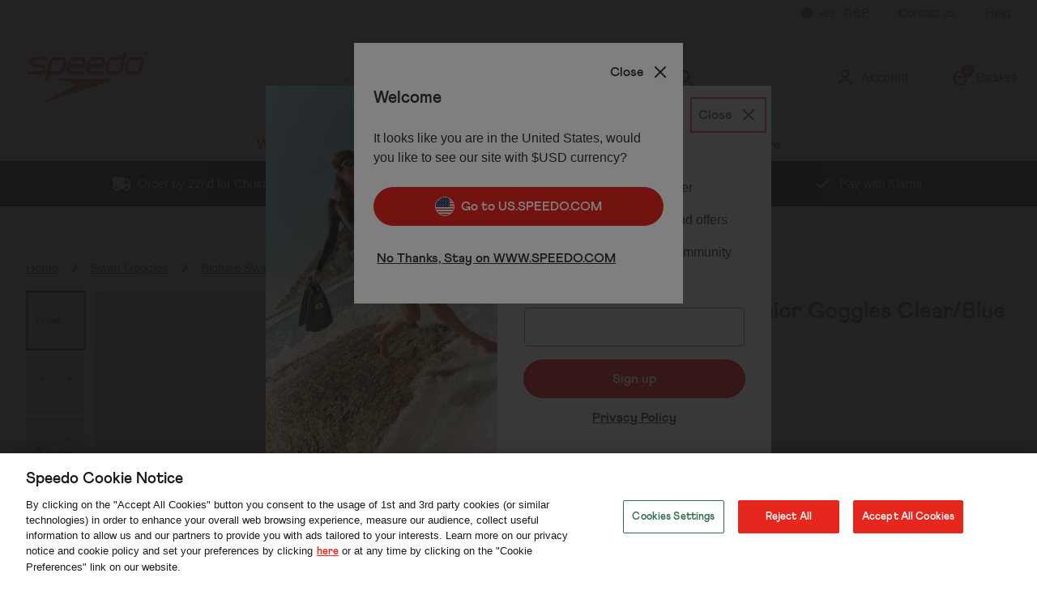

--- FILE ---
content_type: text/html; charset=utf-8
request_url: https://www.speedo.com/biofuse-2.0-junior-goggles-clear-blue/14537008.html
body_size: 208472
content:
<!DOCTYPE html><html lang="en"><head><meta charSet="utf-8"/><meta name="viewport" content="width=device-width"/><meta name="generator" content="product v1.13.229"/><meta property="fb:app_id" content="2740465329597549"/><meta property="og:type" content="product"/><meta property="og:title" content="Speedo UK"/><meta property="og:site_name" content="Speedo UK"/><meta property="og:url" content="https://www.speedo.com/biofuse-2.0-junior-goggles-clear-blue/14537008.html"/><meta property="fb:admins" content=""/><link rel="canonical" href="https://www.speedo.com/biofuse-2.0-junior-goggles-clear-blue/14537008.html"/><link rel="preload" as="font" href="https://s1.thcdn.com/enterprise/fonts/Athletics%20Bold/Athletics%20Bold-700.woff" crossorigin="anonymous" type="font/woff"/><link rel="preload" as="font" href="https://s1.thcdn.com/enterprise/fonts/Athletics%20Medium/Athletics%20Medium-500.woff" crossorigin="anonymous" type="font/woff"/><link rel="preload" as="fetch" href="https://www.speedo.com/e2/operation/international-overlay" crossorigin="anonymous"/><meta name="google-site-verification" id="GoogleWebmasterVerificationCode" content="ou-kK9Zhxm9YA3FXqSDqVowRgYSZRMHLSmtxe-wJ0Ow"/><meta name="msvalidate.01" id="msvalidate-01" content="0C7E3980985554F9FE9BF55B73262EF0"/><title>Biofuse 2.0 Junior Goggles Clear/Blue | Speedo UK</title><meta name="description" content="Shop Biofuse 2.0 Junior Goggles Clear/Blue online with Speedo. Buy online now!"/><link rel="alternate" href="https://ca.speedo.com/biofuse-2.0-junior-goggles-clear-blue/14537008.html" hrefLang="en-ca"/><link rel="alternate" href="https://fr.speedo.com/lunettes-de-natation-junior-biofuse-2.0-transparent-bleu/14537008.html" hrefLang="fr-fr"/><link rel="alternate" href="https://us.speedo.com/junior-biofuse-2.0-goggles-gray-blue/14537008.html" hrefLang="en-us"/><link rel="alternate" href="https://de.speedo.com/biofuse-2.0-schwimmbrille-fur-kinder-transparent-blau/14537008.html" hrefLang="de-de"/><link rel="alternate" href="https://fr-ca.speedo.com/lunettes-biofuse-2.0-pour-juniors-en-gris-bleu/14537008.html" hrefLang="fr-ca"/><link rel="alternate" href="https://www.speedo.com/biofuse-2.0-junior-goggles-clear-blue/14537008.html" hrefLang="en-gb"/><link rel="alternate" href="https://www.speedo.com/biofuse-2.0-junior-goggles-clear-blue/14537008.html" hrefLang="x-default"/><link rel="preload" as="fetch" href="https://www.speedo.com/e2/operation/product/product-options/14537008" crossorigin="anonymous"/><script type="text/javascript" crossorigin="anonymous" defer=""></script><script type="application/ld+json">{"@context":"https://schema.org","@type":"BreadcrumbList","itemListElement":[{"position":1,"name":"Home","item":"http://www.speedo.com/","@type":"ListItem"},{"position":2,"name":"Swim Goggles","item":"http://www.speedo.com/goggles.list","@type":"ListItem"},{"position":3,"name":"Biofuse Swim Goggles","item":"http://www.speedo.com/goggles/biofuse.list","@type":"ListItem"},{"position":4,"name":"Biofuse 2.0 Junior Goggles Clear/Blue","item":"http://www.speedo.com/biofuse-2.0-junior-goggles-clear-blue/14537008.html","@type":"ListItem"}]}</script><script type="text/javascript" crossorigin="anonymous" src="https://apps.storystream.ai/app/js/4241251113704_20250528122651.js" integrity="sha256-VobSdaB8ZDGIxR5lHTk2lZIV7OzGlBJabYfL/LIfVyg=" async=""></script><meta name="next-head-count" content="28"/><link rel="preconnect" href="https://fonts.gstatic.com"/><link rel="preconnect" href="https://fonts.googleapis.com"/><link rel="preconnect" href="https://www.gstatic.com"/><link rel="preconnect" href="https://www.googletagmanager.com"/><link rel="preconnect" href="https://s1.thcdn.com"/><link rel="preconnect" href="https://horizon-api.www.speedo.com/graphql"/><link rel="shortcut icon" href="https://s1.thcdn.com/enterprise/assets/speedo-global-bcaaac30-5848-49f7-bc38-491614f4e960-logo-favicon.svg"/><link rel="preconnect" href="https://static.thcdn.com"/><meta http-equiv="content-type" content="text/html; charset=utf-8"/><meta name="robots" data-from="default" content="index, follow"/><meta name="geo.region" content="en"/><meta name="copyright" content="Speedo UK"/><meta name="keywords" content="Speedo UK,"/><meta name="applicable-device" content="pc,mobile"/><meta http-equiv="Content-Language" content="EN-GB"/><meta name="msapplication-TileImage" content="https://s1.thcdn.com/enterprise/assets/speedo-global-bcaaac30-5848-49f7-bc38-491614f4e960-logo-favicon.svg"/><noscript data-n-css=""></noscript><script defer="" nomodule="" src="https://s1.thcdn.com/enterprise/product/1.13.229/_next/static/chunks/polyfills-42372ed130431b0a.js"></script><script defer="" src="https://s1.thcdn.com/enterprise/product/1.13.229/_next/static/chunks/2843.f0ea12c7371bd179.js"></script><script defer="" src="https://s1.thcdn.com/enterprise/product/1.13.229/_next/static/chunks/6403.d70c5897bf307cde.js"></script><script defer="" src="https://s1.thcdn.com/enterprise/product/1.13.229/_next/static/chunks/1055.ebe8505015eb3c7b.js"></script><script defer="" src="https://s1.thcdn.com/enterprise/product/1.13.229/_next/static/chunks/776.cd8c38def801b937.js"></script><script defer="" src="https://s1.thcdn.com/enterprise/product/1.13.229/_next/static/chunks/885.11ca65e4cda482a8.js"></script><script defer="" src="https://s1.thcdn.com/enterprise/product/1.13.229/_next/static/chunks/295-1aeb0ef43402f9f3.js"></script><script defer="" src="https://s1.thcdn.com/enterprise/product/1.13.229/_next/static/chunks/1641.bc64f6ee6160f38d.js"></script><script defer="" src="https://s1.thcdn.com/enterprise/product/1.13.229/_next/static/chunks/4376.e406ed0e93d79544.js"></script><script defer="" src="https://s1.thcdn.com/enterprise/product/1.13.229/_next/static/chunks/4314.c15228955fa1a9ef.js"></script><script defer="" src="https://s1.thcdn.com/enterprise/product/1.13.229/_next/static/chunks/4590.98482898271ac739.js"></script><script defer="" src="https://s1.thcdn.com/enterprise/product/1.13.229/_next/static/chunks/701.65bdfdd5cd9128f4.js"></script><script defer="" src="https://s1.thcdn.com/enterprise/product/1.13.229/_next/static/chunks/2297.3493578e562d316e.js"></script><script defer="" src="https://s1.thcdn.com/enterprise/product/1.13.229/_next/static/chunks/3324.ecff19064221ba5c.js"></script><script defer="" src="https://s1.thcdn.com/enterprise/product/1.13.229/_next/static/chunks/6533.b9c46c8fcc82cd12.js"></script><script defer="" src="https://s1.thcdn.com/enterprise/product/1.13.229/_next/static/chunks/9826.366335f367f0c347.js"></script><script defer="" src="https://s1.thcdn.com/enterprise/product/1.13.229/_next/static/chunks/7245.27a3c72929337b58.js"></script><script defer="" src="https://s1.thcdn.com/enterprise/product/1.13.229/_next/static/chunks/644.410980ed478a53e2.js"></script><script src="https://s1.thcdn.com/enterprise/product/1.13.229/_next/static/chunks/webpack-03fc0798c4fc9fa6.js" defer=""></script><script src="https://s1.thcdn.com/enterprise/product/1.13.229/_next/static/chunks/framework-664001998ab7e47f.js" defer=""></script><script src="https://s1.thcdn.com/enterprise/product/1.13.229/_next/static/chunks/main-d31b4f570ab130aa.js" defer=""></script><script src="https://s1.thcdn.com/enterprise/product/1.13.229/_next/static/chunks/pages/_app-8127089f19449dfe.js" defer=""></script><script src="https://s1.thcdn.com/enterprise/product/1.13.229/_next/static/chunks/5433-c95373f9ac7fe461.js" defer=""></script><script src="https://s1.thcdn.com/enterprise/product/1.13.229/_next/static/chunks/2670-1e8cb21bf5c6e0ee.js" defer=""></script><script src="https://s1.thcdn.com/enterprise/product/1.13.229/_next/static/chunks/1215-184b3acb2a805bc6.js" defer=""></script><script src="https://s1.thcdn.com/enterprise/product/1.13.229/_next/static/chunks/6268-ab95210f9ee381c4.js" defer=""></script><script src="https://s1.thcdn.com/enterprise/product/1.13.229/_next/static/chunks/576-5fa2b54c324afc9d.js" defer=""></script><script src="https://s1.thcdn.com/enterprise/product/1.13.229/_next/static/chunks/7782-f956feef577ad165.js" defer=""></script><script src="https://s1.thcdn.com/enterprise/product/1.13.229/_next/static/chunks/7266-3747e9bdd329b258.js" defer=""></script><script src="https://s1.thcdn.com/enterprise/product/1.13.229/_next/static/chunks/9103-aaaf4749a6a3c98e.js" defer=""></script><script src="https://s1.thcdn.com/enterprise/product/1.13.229/_next/static/chunks/9320-8b042ab676d02da1.js" defer=""></script><script src="https://s1.thcdn.com/enterprise/product/1.13.229/_next/static/chunks/3232-fb2fbcd9e4ed9a2e.js" defer=""></script><script src="https://s1.thcdn.com/enterprise/product/1.13.229/_next/static/chunks/141-247910f1b1d920f1.js" defer=""></script><script src="https://s1.thcdn.com/enterprise/product/1.13.229/_next/static/chunks/2253-d96b5c61a84e3e57.js" defer=""></script><script src="https://s1.thcdn.com/enterprise/product/1.13.229/_next/static/chunks/6283-6547d26267d36a50.js" defer=""></script><script src="https://s1.thcdn.com/enterprise/product/1.13.229/_next/static/chunks/1057-88a75db93b76499e.js" defer=""></script><script src="https://s1.thcdn.com/enterprise/product/1.13.229/_next/static/chunks/2753-2fe480a75ca28106.js" defer=""></script><script src="https://s1.thcdn.com/enterprise/product/1.13.229/_next/static/chunks/3281-7b8c2edc04691573.js" defer=""></script><script src="https://s1.thcdn.com/enterprise/product/1.13.229/_next/static/chunks/2763-6594b78a0e42d951.js" defer=""></script><script src="https://s1.thcdn.com/enterprise/product/1.13.229/_next/static/chunks/pages/product/%5Bsku%5D-ce66d59648c228bf.js" defer=""></script><script src="https://s1.thcdn.com/enterprise/product/1.13.229/_next/static/KiNlouf4OZqdQkrSasLzz/_buildManifest.js" defer=""></script><script src="https://s1.thcdn.com/enterprise/product/1.13.229/_next/static/KiNlouf4OZqdQkrSasLzz/_ssgManifest.js" defer=""></script><style data-styled="" data-styled-version="5.3.7">.eQNwHS{vertical-align:top;aspect-ratio:1/1;object-fit:cover;}/*!sc*/
@media (min-width:0px){.eQNwHS{width:669;height:669;}}/*!sc*/
@media all and (-ms-high-contrast:none),(-ms-high-contrast:active){.eQNwHS{width:auto;height:auto;position:absolute;right:50%;-webkit-transform:translate(50%,0);-ms-transform:translate(50%,0);transform:translate(50%,0);min-width:100%;min-height:100%;}}/*!sc*/
.hluHwX{vertical-align:top;aspect-ratio:1/1;object-fit:cover;}/*!sc*/
@media (min-width:0px){.hluHwX{width:70;}}/*!sc*/
@media all and (-ms-high-contrast:none),(-ms-high-contrast:active){.hluHwX{width:auto;height:auto;position:absolute;right:50%;-webkit-transform:translate(50%,0);-ms-transform:translate(50%,0);transform:translate(50%,0);min-width:100%;min-height:100%;}}/*!sc*/
.kAYWqw{vertical-align:top;aspect-ratio:1/1;object-fit:cover;}/*!sc*/
@media (min-width:0px){.kAYWqw{width:100px;height:auto;}}/*!sc*/
@media all and (-ms-high-contrast:none),(-ms-high-contrast:active){.kAYWqw{width:auto;height:auto;position:absolute;right:50%;-webkit-transform:translate(50%,0);-ms-transform:translate(50%,0);transform:translate(50%,0);min-width:100%;min-height:100%;}}/*!sc*/
.dFZeBe{vertical-align:top;aspect-ratio:1/1;object-fit:cover;}/*!sc*/
@media (min-width:0px){.dFZeBe{width:100px;height:100px;}}/*!sc*/
@media all and (-ms-high-contrast:none),(-ms-high-contrast:active){.dFZeBe{width:auto;height:auto;position:absolute;right:50%;-webkit-transform:translate(50%,0);-ms-transform:translate(50%,0);transform:translate(50%,0);min-width:100%;min-height:100%;}}/*!sc*/
.cjEgel{vertical-align:top;aspect-ratio:1/1;object-fit:cover;}/*!sc*/
@media (min-width:0px){.cjEgel{width:100%;height:auto;}}/*!sc*/
@media all and (-ms-high-contrast:none),(-ms-high-contrast:active){.cjEgel{width:auto;height:auto;position:absolute;right:50%;-webkit-transform:translate(50%,0);-ms-transform:translate(50%,0);transform:translate(50%,0);min-width:100%;min-height:100%;}}/*!sc*/
data-styled.g1[id="sc-bcPLoT"]{content:"eQNwHS,hluHwX,kAYWqw,dFZeBe,cjEgel,"}/*!sc*/
.fuZVJR{display:inline-block;vertical-align:top;position:relative;overflow:hidden;aspect-ratio:1/1;}/*!sc*/
@media (min-width:0px){.fuZVJR{width:669;height:669;}}/*!sc*/
.kILDsw{display:inline-block;vertical-align:top;position:relative;overflow:hidden;aspect-ratio:1/1;}/*!sc*/
@media (min-width:0px){.kILDsw{width:70;}}/*!sc*/
.bvkGIz{display:inline-block;vertical-align:top;position:relative;overflow:hidden;aspect-ratio:1/1;}/*!sc*/
@media (min-width:0px){.bvkGIz{width:100px;height:auto;}}/*!sc*/
.cgBoeh{display:inline-block;vertical-align:top;position:relative;overflow:hidden;aspect-ratio:1/1;}/*!sc*/
@media (min-width:0px){.cgBoeh{width:100px;height:100px;}}/*!sc*/
.chgSPy{display:inline-block;vertical-align:top;position:relative;overflow:hidden;aspect-ratio:1/1;}/*!sc*/
@media (min-width:0px){.chgSPy{width:100%;height:auto;}}/*!sc*/
data-styled.g2[id="sc-grYavY"]{content:"fuZVJR,kILDsw,bvkGIz,cgBoeh,chgSPy,"}/*!sc*/
.jbZeun{-webkit-box-pack:center;-webkit-justify-content:center;-ms-flex-pack:center;justify-content:center;-webkit-align-items:center;-webkit-box-align:center;-ms-flex-align:center;align-items:center;display:-webkit-inline-box;display:-webkit-inline-flex;display:-ms-inline-flexbox;display:inline-flex;position:relative;text-transform:none;-webkit-transition:background-color 0.2s,border-color 0.2s;transition:background-color 0.2s,border-color 0.2s;color:#333333;font-weight:800;font-style:normal;font-family:Athletics,sans-serif;font-size:16px;line-height:24px;-webkit-letter-spacing:0px;-moz-letter-spacing:0px;-ms-letter-spacing:0px;letter-spacing:0px;outline:none;background-color:#e5271e;color:#ffffff;border:1px solid #e5271e;padding:calc(12px - (2 * 1px)) calc(40px - (2 * 1px)) calc(12px - (2 * 1px)) calc(40px - (2 * 1px));border-radius:100px;height:100%;width:100%;-webkit-text-decoration:none;text-decoration:none;}/*!sc*/
@media (min-width:600px){.jbZeun{font-weight:800;font-style:normal;font-family:Athletics,sans-serif;font-size:16px;line-height:24px;-webkit-letter-spacing:0px;-moz-letter-spacing:0px;-ms-letter-spacing:0px;letter-spacing:0px;}}/*!sc*/
.jbZeun svg{fill:#ffffff;}/*!sc*/
.jbZeun:hover{color:#333333;font-weight:800;font-style:normal;font-family:Athletics,sans-serif;font-size:16px;line-height:24px;-webkit-letter-spacing:0px;-moz-letter-spacing:0px;-ms-letter-spacing:0px;letter-spacing:0px;outline:none;background-color:#ffffff;color:#e5271e;border:2px solid #ffffff;padding:calc(12px - (2 * 2px)) calc(40px - (2 * 2px)) calc(12px - (2 * 2px)) calc(40px - (2 * 2px));border-radius:100px;height:100%;width:100%;-webkit-text-decoration:underline;text-decoration:underline;}/*!sc*/
@media (min-width:600px){.jbZeun:hover{font-weight:800;font-style:normal;font-family:Athletics,sans-serif;font-size:16px;line-height:24px;-webkit-letter-spacing:0px;-moz-letter-spacing:0px;-ms-letter-spacing:0px;letter-spacing:0px;}}/*!sc*/
.jbZeun:hover svg{fill:#e5271e;}/*!sc*/
.jbZeun:focus{color:#333333;font-weight:800;font-style:normal;font-family:Athletics,sans-serif;font-size:16px;line-height:24px;-webkit-letter-spacing:0px;-moz-letter-spacing:0px;-ms-letter-spacing:0px;letter-spacing:0px;outline:none;background-color:#ffffff;color:#e5271e;border:3px solid #ffffff;padding:calc(12px - (2 * 3px)) calc(40px - (2 * 3px)) calc(12px - (2 * 3px)) calc(40px - (2 * 3px));border-radius:0100px;height:100%;width:100%;-webkit-text-decoration:underline;text-decoration:underline;}/*!sc*/
@media (min-width:600px){.jbZeun:focus{font-weight:800;font-style:normal;font-family:Athletics,sans-serif;font-size:16px;line-height:24px;-webkit-letter-spacing:0px;-moz-letter-spacing:0px;-ms-letter-spacing:0px;letter-spacing:0px;}}/*!sc*/
.jbZeun:focus svg{fill:#e5271e;}/*!sc*/
.jbZeun:active{color:#333333;font-weight:800;font-style:normal;font-family:Athletics,sans-serif;font-size:16px;line-height:24px;-webkit-letter-spacing:0px;-moz-letter-spacing:0px;-ms-letter-spacing:0px;letter-spacing:0px;outline:none;background-color:#be281c;color:#ffffff;border:1px solid #be281c;padding:calc(12px - (2 * 1px)) calc(40px - (2 * 1px)) calc(12px - (2 * 1px)) calc(40px - (2 * 1px));border-radius:100px;height:100%;width:100%;-webkit-text-decoration:none;text-decoration:none;}/*!sc*/
@media (min-width:600px){.jbZeun:active{font-weight:800;font-style:normal;font-family:Athletics,sans-serif;font-size:16px;line-height:24px;-webkit-letter-spacing:0px;-moz-letter-spacing:0px;-ms-letter-spacing:0px;letter-spacing:0px;}}/*!sc*/
.jbZeun:active svg{fill:#ffffff;}/*!sc*/
.jbZeun:disabled{color:#333333;font-weight:800;font-style:normal;font-family:Athletics,sans-serif;font-size:16px;line-height:24px;-webkit-letter-spacing:0px;-moz-letter-spacing:0px;-ms-letter-spacing:0px;letter-spacing:0px;outline:none;background-color:#cccccc;color:#ffffff;border:1px solid #cccccc;padding:calc(12px - (2 * 1px)) calc(40px - (2 * 1px)) calc(12px - (2 * 1px)) calc(40px - (2 * 1px));border-radius:100px;height:100%;width:100%;-webkit-text-decoration:none;text-decoration:none;}/*!sc*/
@media (min-width:600px){.jbZeun:disabled{font-weight:800;font-style:normal;font-family:Athletics,sans-serif;font-size:16px;line-height:24px;-webkit-letter-spacing:0px;-moz-letter-spacing:0px;-ms-letter-spacing:0px;letter-spacing:0px;}}/*!sc*/
.jbZeun:disabled svg{fill:#ffffff;}/*!sc*/
.jqzlTp{-webkit-box-pack:center;-webkit-justify-content:center;-ms-flex-pack:center;justify-content:center;-webkit-align-items:center;-webkit-box-align:center;-ms-flex-align:center;align-items:center;display:-webkit-inline-box;display:-webkit-inline-flex;display:-ms-inline-flexbox;display:inline-flex;position:relative;text-transform:none;-webkit-transition:background-color 0.2s,border-color 0.2s;transition:background-color 0.2s,border-color 0.2s;color:#333333;font-weight:800;font-style:normal;font-family:Athletics,sans-serif;font-size:16px;line-height:24px;-webkit-letter-spacing:0px;-moz-letter-spacing:0px;-ms-letter-spacing:0px;letter-spacing:0px;outline:none;background-color:#ffffff;color:#333333;border:3px solid #ffffff;padding:calc(12px - (2 * 3px)) calc(40px - (2 * 3px)) calc(12px - (2 * 3px)) calc(40px - (2 * 3px));border-radius:100px;height:100%;width:100%;-webkit-text-decoration:none;text-decoration:none;}/*!sc*/
@media (min-width:600px){.jqzlTp{font-weight:800;font-style:normal;font-family:Athletics,sans-serif;font-size:16px;line-height:24px;-webkit-letter-spacing:0px;-moz-letter-spacing:0px;-ms-letter-spacing:0px;letter-spacing:0px;}}/*!sc*/
.jqzlTp svg{fill:#333333;}/*!sc*/
.jqzlTp:hover{color:#333333;font-weight:800;font-style:normal;font-family:Athletics,sans-serif;font-size:16px;line-height:24px;-webkit-letter-spacing:0px;-moz-letter-spacing:0px;-ms-letter-spacing:0px;letter-spacing:0px;outline:none;background-color:#cccccc;color:#333333;border:2px solid #cccccc;padding:calc(12px - (2 * 2px)) calc(40px - (2 * 2px)) calc(12px - (2 * 2px)) calc(40px - (2 * 2px));border-radius:100px;height:100%;width:100%;-webkit-text-decoration:none;text-decoration:none;}/*!sc*/
@media (min-width:600px){.jqzlTp:hover{font-weight:800;font-style:normal;font-family:Athletics,sans-serif;font-size:16px;line-height:24px;-webkit-letter-spacing:0px;-moz-letter-spacing:0px;-ms-letter-spacing:0px;letter-spacing:0px;}}/*!sc*/
.jqzlTp:hover svg{fill:#333333;}/*!sc*/
.jqzlTp:focus{color:#333333;font-weight:800;font-style:normal;font-family:Athletics,sans-serif;font-size:16px;line-height:24px;-webkit-letter-spacing:0px;-moz-letter-spacing:0px;-ms-letter-spacing:0px;letter-spacing:0px;outline:none;background-color:#cccccc;color:#333333;border:3px solid #cccccc;padding:calc(12px - (2 * 3px)) calc(40px - (2 * 3px)) calc(12px - (2 * 3px)) calc(40px - (2 * 3px));border-radius:100px;height:100%;width:100%;-webkit-text-decoration:underline;text-decoration:underline;}/*!sc*/
@media (min-width:600px){.jqzlTp:focus{font-weight:800;font-style:normal;font-family:Athletics,sans-serif;font-size:16px;line-height:24px;-webkit-letter-spacing:0px;-moz-letter-spacing:0px;-ms-letter-spacing:0px;letter-spacing:0px;}}/*!sc*/
.jqzlTp:focus svg{fill:#333333;}/*!sc*/
.jqzlTp:active{color:#333333;font-weight:800;font-style:normal;font-family:Athletics,sans-serif;font-size:16px;line-height:24px;-webkit-letter-spacing:0px;-moz-letter-spacing:0px;-ms-letter-spacing:0px;letter-spacing:0px;outline:none;background-color:#0b4148;color:#ffffff;border:1px solid #0b4148;padding:calc(12px - (2 * 1px)) calc(40px - (2 * 1px)) calc(12px - (2 * 1px)) calc(40px - (2 * 1px));border-radius:100px;height:100%;width:100%;-webkit-text-decoration:none;text-decoration:none;}/*!sc*/
@media (min-width:600px){.jqzlTp:active{font-weight:800;font-style:normal;font-family:Athletics,sans-serif;font-size:16px;line-height:24px;-webkit-letter-spacing:0px;-moz-letter-spacing:0px;-ms-letter-spacing:0px;letter-spacing:0px;}}/*!sc*/
.jqzlTp:active svg{fill:#ffffff;}/*!sc*/
.jqzlTp:disabled{color:#333333;font-weight:800;font-style:normal;font-family:Athletics,sans-serif;font-size:16px;line-height:24px;-webkit-letter-spacing:0px;-moz-letter-spacing:0px;-ms-letter-spacing:0px;letter-spacing:0px;outline:none;background-color:#cccccc;color:#ffffff;border:1px solid #cccccc;padding:calc(12px - (2 * 1px)) calc(40px - (2 * 1px)) calc(12px - (2 * 1px)) calc(40px - (2 * 1px));border-radius:100px;height:100%;width:100%;-webkit-text-decoration:none;text-decoration:none;}/*!sc*/
@media (min-width:600px){.jqzlTp:disabled{font-weight:800;font-style:normal;font-family:Athletics,sans-serif;font-size:16px;line-height:24px;-webkit-letter-spacing:0px;-moz-letter-spacing:0px;-ms-letter-spacing:0px;letter-spacing:0px;}}/*!sc*/
.jqzlTp:disabled svg{fill:#ffffff;}/*!sc*/
.eSTdUd{-webkit-box-pack:center;-webkit-justify-content:center;-ms-flex-pack:center;justify-content:center;-webkit-align-items:center;-webkit-box-align:center;-ms-flex-align:center;align-items:center;display:-webkit-inline-box;display:-webkit-inline-flex;display:-ms-inline-flexbox;display:inline-flex;position:relative;text-transform:none;-webkit-transition:background-color 0.2s,border-color 0.2s;transition:background-color 0.2s,border-color 0.2s;color:#333333;font-weight:800;font-style:normal;font-family:Athletics,sans-serif;font-size:16px;line-height:24px;-webkit-letter-spacing:0px;-moz-letter-spacing:0px;-ms-letter-spacing:0px;letter-spacing:0px;outline:none;color:#333333;border:1px solid transparent;padding:calc(4px - 1px) calc(4px - 1px) calc(4px - 1px ) calc(4px - 1px);box-shadow:0px 0px 0px 0px transparent;width:auto;-webkit-text-decoration:underline;text-decoration:underline;}/*!sc*/
@media (min-width:600px){.eSTdUd{font-weight:800;font-style:normal;font-family:Athletics,sans-serif;font-size:16px;line-height:24px;-webkit-letter-spacing:0px;-moz-letter-spacing:0px;-ms-letter-spacing:0px;letter-spacing:0px;}}/*!sc*/
.eSTdUd svg{fill:#333333;}/*!sc*/
.eSTdUd:hover{color:#333333;font-weight:800;font-style:normal;font-family:Athletics,sans-serif;font-size:16px;line-height:24px;-webkit-letter-spacing:0px;-moz-letter-spacing:0px;-ms-letter-spacing:0px;letter-spacing:0px;outline:none;color:#87202f;border:1px solid transparent;padding:calc(4px - 1px) calc(4px - 1px) calc(4px - 1px ) calc(4px - 1px);box-shadow:0px 0px 0px 0px transparent;width:auto;-webkit-text-decoration:none;text-decoration:none;}/*!sc*/
@media (min-width:600px){.eSTdUd:hover{font-weight:800;font-style:normal;font-family:Athletics,sans-serif;font-size:16px;line-height:24px;-webkit-letter-spacing:0px;-moz-letter-spacing:0px;-ms-letter-spacing:0px;letter-spacing:0px;}}/*!sc*/
.eSTdUd:hover svg{fill:#87202f;}/*!sc*/
.eSTdUd:focus{color:#333333;font-weight:800;font-style:normal;font-family:Athletics,sans-serif;font-size:16px;line-height:24px;-webkit-letter-spacing:0px;-moz-letter-spacing:0px;-ms-letter-spacing:0px;letter-spacing:0px;outline:none;color:#333333;border:2px solid #891712;padding:calc(4px - 2px) calc(4px - 2px) calc(4px - 2px ) calc(4px - 2px);box-shadow:0px 0px 0px 0px transparent;width:auto;-webkit-text-decoration:none;text-decoration:none;}/*!sc*/
@media (min-width:600px){.eSTdUd:focus{font-weight:800;font-style:normal;font-family:Athletics,sans-serif;font-size:16px;line-height:24px;-webkit-letter-spacing:0px;-moz-letter-spacing:0px;-ms-letter-spacing:0px;letter-spacing:0px;}}/*!sc*/
.eSTdUd:focus svg{fill:#333333;}/*!sc*/
.eSTdUd:active{color:#333333;font-weight:800;font-style:normal;font-family:Athletics,sans-serif;font-size:16px;line-height:24px;-webkit-letter-spacing:0px;-moz-letter-spacing:0px;-ms-letter-spacing:0px;letter-spacing:0px;outline:none;color:#5a151f;border:1px solid transparent;padding:calc(4px - 1px) calc(4px - 1px) calc(4px - 1px ) calc(4px - 1px);box-shadow:0px 0px 0px 0px transparent;width:auto;-webkit-text-decoration:none;text-decoration:none;}/*!sc*/
@media (min-width:600px){.eSTdUd:active{font-weight:800;font-style:normal;font-family:Athletics,sans-serif;font-size:16px;line-height:24px;-webkit-letter-spacing:0px;-moz-letter-spacing:0px;-ms-letter-spacing:0px;letter-spacing:0px;}}/*!sc*/
.eSTdUd:active svg{fill:#5a151f;}/*!sc*/
.eSTdUd:disabled{color:#333333;font-weight:800;font-style:normal;font-family:Athletics,sans-serif;font-size:16px;line-height:24px;-webkit-letter-spacing:0px;-moz-letter-spacing:0px;-ms-letter-spacing:0px;letter-spacing:0px;outline:none;color:#cccccc;border:1px solid transparent;padding:calc(4px - 1px) calc(4px - 1px) calc(4px - 1px ) calc(4px - 1px);box-shadow:0px 0px 0px 0px transparent;width:auto;-webkit-text-decoration:none;text-decoration:none;}/*!sc*/
@media (min-width:600px){.eSTdUd:disabled{font-weight:800;font-style:normal;font-family:Athletics,sans-serif;font-size:16px;line-height:24px;-webkit-letter-spacing:0px;-moz-letter-spacing:0px;-ms-letter-spacing:0px;letter-spacing:0px;}}/*!sc*/
.eSTdUd:disabled svg{fill:#cccccc;}/*!sc*/
data-styled.g5[id="sc-eDnWTT"]{content:"jbZeun,jqzlTp,eSTdUd,"}/*!sc*/
.VmCxO{-webkit-transition:background-color 0.2s,border-color 0.2s;transition:background-color 0.2s,border-color 0.2s;border:1px solid #e5271e;box-shadow:0px 0px 0px 0px transparent;border-radius:100px;background-color:#e5271e;display:-webkit-inline-box;display:-webkit-inline-flex;display:-ms-inline-flexbox;display:inline-flex;}/*!sc*/
.VmCxO:hover{border:2px solid #e5271e;box-shadow:0px 0px 0px 0px transparent;border-radius:100px;background-color:#ffffff;display:-webkit-inline-box;display:-webkit-inline-flex;display:-ms-inline-flexbox;display:inline-flex;}/*!sc*/
.VmCxO:focus{border:3px solid #e5271e;box-shadow:0px 0px 0px 0px transparent;border-radius:0100px;background-color:#ffffff;display:-webkit-inline-box;display:-webkit-inline-flex;display:-ms-inline-flexbox;display:inline-flex;}/*!sc*/
.VmCxO:focus-within{border:3px solid #e5271e;box-shadow:0px 0px 0px 0px transparent;border-radius:0100px;background-color:#ffffff;display:-webkit-inline-box;display:-webkit-inline-flex;display:-ms-inline-flexbox;display:inline-flex;}/*!sc*/
.VmCxO:active{border:1px solid #be281c;box-shadow:0px 0px 0px 0px transparent;border-radius:100px;background-color:#be281c;display:-webkit-inline-box;display:-webkit-inline-flex;display:-ms-inline-flexbox;display:inline-flex;}/*!sc*/
.VmCxO:has(button:disabled){border:1px solid #cccccc;box-shadow:0px 0px 0px 0px transparent;border-radius:100px;background-color:#cccccc;display:-webkit-inline-box;display:-webkit-inline-flex;display:-ms-inline-flexbox;display:inline-flex;}/*!sc*/
.Wgfgh{-webkit-transition:background-color 0.2s,border-color 0.2s;transition:background-color 0.2s,border-color 0.2s;border:3px solid #115e67;box-shadow:0px 0px 0px 0px transparent;border-radius:100px;background-color:#ffffff;display:-webkit-inline-box;display:-webkit-inline-flex;display:-ms-inline-flexbox;display:inline-flex;}/*!sc*/
.Wgfgh:hover{border:2px solid #115e67;box-shadow:0px 0px 0px 0px transparent;border-radius:100px;background-color:#cccccc;display:-webkit-inline-box;display:-webkit-inline-flex;display:-ms-inline-flexbox;display:inline-flex;}/*!sc*/
.Wgfgh:focus{border:3px solid #115e67;box-shadow:0px 0px 0px 0px transparent;border-radius:100px;background-color:#cccccc;display:-webkit-inline-box;display:-webkit-inline-flex;display:-ms-inline-flexbox;display:inline-flex;}/*!sc*/
.Wgfgh:focus-within{border:3px solid #115e67;box-shadow:0px 0px 0px 0px transparent;border-radius:100px;background-color:#cccccc;display:-webkit-inline-box;display:-webkit-inline-flex;display:-ms-inline-flexbox;display:inline-flex;}/*!sc*/
.Wgfgh:active{border:1px solid #0b3d42;box-shadow:0px 0px 0px 0px transparent;border-radius:100px;background-color:#0b4148;display:-webkit-inline-box;display:-webkit-inline-flex;display:-ms-inline-flexbox;display:inline-flex;}/*!sc*/
.Wgfgh:has(button:disabled){border:1px solid #cccccc;box-shadow:0px 0px 0px 0px transparent;border-radius:100px;background-color:#cccccc;display:-webkit-inline-box;display:-webkit-inline-flex;display:-ms-inline-flexbox;display:inline-flex;}/*!sc*/
data-styled.g6[id="sc-jSwmaY"]{content:"VmCxO,Wgfgh,"}/*!sc*/
.fCJeQt{display:-webkit-box;display:-webkit-flex;display:-ms-flexbox;display:flex;-webkit-flex-direction:column;-ms-flex-direction:column;flex-direction:column;-webkit-box-pack:start;-webkit-justify-content:flex-start;-ms-flex-pack:start;justify-content:flex-start;color:#333333;font-weight:800;font-style:normal;font-family:Athletics,sans-serif;font-size:16px;line-height:24px;-webkit-letter-spacing:0px;-moz-letter-spacing:0px;-ms-letter-spacing:0px;letter-spacing:0px;cursor:pointer;}/*!sc*/
@media (min-width:600px){.fCJeQt{font-weight:800;font-style:normal;font-family:Athletics,sans-serif;font-size:16px;line-height:24px;-webkit-letter-spacing:0px;-moz-letter-spacing:0px;-ms-letter-spacing:0px;letter-spacing:0px;}}/*!sc*/
.fCJeQt.disabled{color:#cccccc;cursor:not-allowed;}/*!sc*/
data-styled.g25[id="sc-dmBhmd"]{content:"fCJeQt,"}/*!sc*/
.gmwddo{position:absolute;width:1px;height:1px;margin:-1px;padding:0;border:0;overflow:hidden;-webkit-clip:rect(0 0 0 0);clip:rect(0 0 0 0);}/*!sc*/
data-styled.g26[id="sc-kgvfea"]{content:"gmwddo,"}/*!sc*/
.eOPJVG{color:#333333;font-weight:800;font-style:normal;font-family:Athletics,sans-serif;font-size:16px;line-height:24px;-webkit-letter-spacing:0px;-moz-letter-spacing:0px;-ms-letter-spacing:0px;letter-spacing:0px;}/*!sc*/
@media (min-width:600px){.eOPJVG{font-weight:800;font-style:normal;font-family:Athletics,sans-serif;font-size:16px;line-height:24px;-webkit-letter-spacing:0px;-moz-letter-spacing:0px;-ms-letter-spacing:0px;letter-spacing:0px;}}/*!sc*/
.dvzcEK{color:#333333;font-weight:500;font-style:normal;font-family:Athletics,sans-serif;font-size:16px;line-height:24px;-webkit-letter-spacing:0px;-moz-letter-spacing:0px;-ms-letter-spacing:0px;letter-spacing:0px;}/*!sc*/
@media (min-width:600px){.dvzcEK{font-weight:500;font-style:normal;font-family:Athletics,sans-serif;font-size:16px;line-height:24px;-webkit-letter-spacing:0px;-moz-letter-spacing:0px;-ms-letter-spacing:0px;letter-spacing:0px;}}/*!sc*/
.hdnvXT{padding-right:8px;color:#333333;font-weight:800;font-style:normal;font-family:Athletics,sans-serif;font-size:16px;line-height:24px;-webkit-letter-spacing:0px;-moz-letter-spacing:0px;-ms-letter-spacing:0px;letter-spacing:0px;}/*!sc*/
@media (min-width:600px){.hdnvXT{font-weight:800;font-style:normal;font-family:Athletics,sans-serif;font-size:16px;line-height:24px;-webkit-letter-spacing:0px;-moz-letter-spacing:0px;-ms-letter-spacing:0px;letter-spacing:0px;}}/*!sc*/
data-styled.g28[id="LabelText__LabelContent-sc-1aodq9x-1"]{content:"eOPJVG,dvzcEK,hdnvXT,"}/*!sc*/
.fvwWAz{display:-webkit-box;display:-webkit-flex;display:-ms-flexbox;display:flex;-webkit-align-content:center;-ms-flex-line-pack:center;align-content:center;-webkit-flex-wrap:wrap;-ms-flex-wrap:wrap;flex-wrap:wrap;margin-bottom:4px;color:#666666;}/*!sc*/
.fvwWAz.hidden{position:absolute;width:1px;height:1px;margin:-1px;padding:0;border:0;overflow:hidden;-webkit-clip:rect(0 0 0 0);clip:rect(0 0 0 0);}/*!sc*/
.fvwWAz.disabled > span{color:#cccccc;cursor:not-allowed;}/*!sc*/
.fvwWAz > span{color:#333333;font-weight:800;font-style:normal;font-family:Athletics,sans-serif;font-size:16px;line-height:24px;-webkit-letter-spacing:0px;-moz-letter-spacing:0px;-ms-letter-spacing:0px;letter-spacing:0px;}/*!sc*/
@media (min-width:600px){.fvwWAz > span{font-weight:800;font-style:normal;font-family:Athletics,sans-serif;font-size:16px;line-height:24px;-webkit-letter-spacing:0px;-moz-letter-spacing:0px;-ms-letter-spacing:0px;letter-spacing:0px;}}/*!sc*/
data-styled.g29[id="LabelText__LabelTextWrapper-sc-1aodq9x-2"]{content:"fvwWAz,"}/*!sc*/
.bZCQPb{box-sizing:border-box;}/*!sc*/
data-styled.g31[id="sc-fLBbbD"]{content:"bZCQPb,"}/*!sc*/
.eQmcEZ{display:-webkit-box;display:-webkit-flex;display:-ms-flexbox;display:flex;}/*!sc*/
data-styled.g32[id="sc-bBbNOE"]{content:"eQmcEZ,"}/*!sc*/
.hCdksj{border:0;-webkit-clip:rect(0 0 0 0);clip:rect(0 0 0 0);height:1px;width:1px;margin:-1px;overflow:hidden;padding:0;position:absolute;}/*!sc*/
data-styled.g42[id="sc-jIJgEx"]{content:"hCdksj,"}/*!sc*/
.iJsOFx{color:#333333;font-weight:500;font-style:normal;font-family:Athletics,sans-serif;font-size:16px;line-height:24px;-webkit-letter-spacing:0px;-moz-letter-spacing:0px;-ms-letter-spacing:0px;letter-spacing:0px;}/*!sc*/
@media (min-width:600px){.iJsOFx{font-weight:500;font-style:normal;font-family:Athletics,sans-serif;font-size:16px;line-height:24px;-webkit-letter-spacing:0px;-moz-letter-spacing:0px;-ms-letter-spacing:0px;letter-spacing:0px;}}/*!sc*/
.iJsOFx *{color:#333333;font-weight:500;font-style:normal;font-family:Athletics,sans-serif;font-size:16px;line-height:24px;-webkit-letter-spacing:0px;-moz-letter-spacing:0px;-ms-letter-spacing:0px;letter-spacing:0px;color:inherit;}/*!sc*/
@media (min-width:600px){.iJsOFx *{font-weight:500;font-style:normal;font-family:Athletics,sans-serif;font-size:16px;line-height:24px;-webkit-letter-spacing:0px;-moz-letter-spacing:0px;-ms-letter-spacing:0px;letter-spacing:0px;}}/*!sc*/
.iJsOFx * b,.iJsOFx * strong{color:#333333;font-weight:800;font-style:normal;font-family:Athletics,sans-serif;font-size:16px;line-height:24px;-webkit-letter-spacing:0px;-moz-letter-spacing:0px;-ms-letter-spacing:0px;letter-spacing:0px;}/*!sc*/
@media (min-width:600px){.iJsOFx * b,.iJsOFx * strong{font-weight:800;font-style:normal;font-family:Athletics,sans-serif;font-size:16px;line-height:24px;-webkit-letter-spacing:0px;-moz-letter-spacing:0px;-ms-letter-spacing:0px;letter-spacing:0px;}}/*!sc*/
.iJsOFx b,.iJsOFx strong{color:#333333;font-weight:800;font-style:normal;font-family:Athletics,sans-serif;font-size:16px;line-height:24px;-webkit-letter-spacing:0px;-moz-letter-spacing:0px;-ms-letter-spacing:0px;letter-spacing:0px;}/*!sc*/
@media (min-width:600px){.iJsOFx b,.iJsOFx strong{font-weight:800;font-style:normal;font-family:Athletics,sans-serif;font-size:16px;line-height:24px;-webkit-letter-spacing:0px;-moz-letter-spacing:0px;-ms-letter-spacing:0px;letter-spacing:0px;}}/*!sc*/
.iJsOFx p{margin:8px 0;}/*!sc*/
.iJsOFx p a{-webkit-text-decoration:underline;text-decoration:underline;}/*!sc*/
.iJsOFx ul{list-style:initial;margin-top:8px;margin-left:16px;}/*!sc*/
.iJsOFx ol{list-style:auto;margin-top:24px;margin-left:16px;}/*!sc*/
.iJsOFx table{display:table;margin-top:56px;width:100%;overflow-x:auto;}/*!sc*/
.iJsOFx table thead{color:#333333;font-weight:800;font-style:normal;font-family:Athletics,sans-serif;font-size:16px;line-height:24px;-webkit-letter-spacing:0px;-moz-letter-spacing:0px;-ms-letter-spacing:0px;letter-spacing:0px;}/*!sc*/
@media (min-width:600px){.iJsOFx table thead{font-weight:800;font-style:normal;font-family:Athletics,sans-serif;font-size:16px;line-height:24px;-webkit-letter-spacing:0px;-moz-letter-spacing:0px;-ms-letter-spacing:0px;letter-spacing:0px;}}/*!sc*/
.iJsOFx table thead th{color:#333333;font-weight:800;font-style:normal;font-family:Athletics,sans-serif;font-size:16px;line-height:24px;-webkit-letter-spacing:0px;-moz-letter-spacing:0px;-ms-letter-spacing:0px;letter-spacing:0px;padding:8px;border:1px solid #cccccc;}/*!sc*/
@media (min-width:600px){.iJsOFx table thead th{font-weight:800;font-style:normal;font-family:Athletics,sans-serif;font-size:16px;line-height:24px;-webkit-letter-spacing:0px;-moz-letter-spacing:0px;-ms-letter-spacing:0px;letter-spacing:0px;}}/*!sc*/
.iJsOFx table tr{background-color:#ffffff;}/*!sc*/
.iJsOFx table tr:nth-child(even){background-color:#f2f2f2;}/*!sc*/
.iJsOFx table td{padding:8px;border:1px solid #cccccc;}/*!sc*/
.iJsOFx a{color:#333333;font-weight:800;font-style:normal;font-family:Athletics,sans-serif;font-size:16px;line-height:24px;-webkit-letter-spacing:0px;-moz-letter-spacing:0px;-ms-letter-spacing:0px;letter-spacing:0px;outline:none;color:#333333;border:1px solid transparent;padding:calc(4px - 1px) calc(4px - 1px) calc(4px - 1px ) calc(4px - 1px);box-shadow:0px 0px 0px 0px transparent;width:auto;-webkit-text-decoration:underline;text-decoration:underline;}/*!sc*/
@media (min-width:600px){.iJsOFx a{font-weight:800;font-style:normal;font-family:Athletics,sans-serif;font-size:16px;line-height:24px;-webkit-letter-spacing:0px;-moz-letter-spacing:0px;-ms-letter-spacing:0px;letter-spacing:0px;}}/*!sc*/
.iJsOFx a svg{fill:#333333;}/*!sc*/
.iJsOFx a:hover{outline:none;color:#87202f;border:1px solid transparent;padding:calc(4px - 1px) calc(4px - 1px) calc(4px - 1px ) calc(4px - 1px);box-shadow:0px 0px 0px 0px transparent;width:auto;-webkit-text-decoration:none;text-decoration:none;}/*!sc*/
.iJsOFx a:hover svg{fill:#87202f;}/*!sc*/
.iJsOFx a:focus{outline:none;color:#333333;border:2px solid #891712;padding:calc(4px - 2px) calc(4px - 2px) calc(4px - 2px ) calc(4px - 2px);box-shadow:0px 0px 0px 0px transparent;width:auto;-webkit-text-decoration:none;text-decoration:none;}/*!sc*/
.iJsOFx a:focus svg{fill:#333333;}/*!sc*/
.iJsOFx a:active{outline:none;color:#5a151f;border:1px solid transparent;padding:calc(4px - 1px) calc(4px - 1px) calc(4px - 1px ) calc(4px - 1px);box-shadow:0px 0px 0px 0px transparent;width:auto;-webkit-text-decoration:none;text-decoration:none;}/*!sc*/
.iJsOFx a:active svg{fill:#5a151f;}/*!sc*/
.iJsOFx a:disabled{outline:none;color:#cccccc;border:1px solid transparent;padding:calc(4px - 1px) calc(4px - 1px) calc(4px - 1px ) calc(4px - 1px);box-shadow:0px 0px 0px 0px transparent;width:auto;-webkit-text-decoration:none;text-decoration:none;}/*!sc*/
.iJsOFx a:disabled svg{fill:#cccccc;}/*!sc*/
data-styled.g43[id="sc-hhWxWE"]{content:"iJsOFx,"}/*!sc*/
@media (min-width:0px){.hrIQIB{-ms-grid-column-span:1;grid-column-end:span 1;-ms-grid-row-span:1;grid-row-end:span 1;}}/*!sc*/
@media (min-width:600px){.hrIQIB{-ms-grid-column-span:1;grid-column-end:span 1;-ms-grid-row-span:1;grid-row-end:span 1;}}/*!sc*/
@media (min-width:900px){.hrIQIB{-ms-grid-column-span:1;grid-column-end:span 1;-ms-grid-row-span:1;grid-row-end:span 1;}}/*!sc*/
@media (min-width:1200px){.hrIQIB{-ms-grid-column-span:1;grid-column-end:span 1;-ms-grid-row-span:1;grid-row-end:span 1;}}/*!sc*/
@media (min-width:0px){.eACMMl{-ms-grid-column-span:12;grid-column-end:span 12;-ms-grid-row-span:1;grid-row-end:span 1;}}/*!sc*/
@media (min-width:600px){.eACMMl{-ms-grid-column-span:12;grid-column-end:span 12;-ms-grid-row-span:1;grid-row-end:span 1;}}/*!sc*/
@media (min-width:900px){.eACMMl{-ms-grid-column-span:12;grid-column-end:span 12;-ms-grid-row-span:1;grid-row-end:span 1;}}/*!sc*/
@media (min-width:1200px){.eACMMl{-ms-grid-column-span:12;grid-column-end:span 12;-ms-grid-row-span:1;grid-row-end:span 1;}}/*!sc*/
@media (min-width:0px){.dSyved{-ms-grid-column:1;-ms-grid-column-span:12;grid-column-start:1;grid-column-end:span 12;-ms-grid-row:1;-ms-grid-row-span:1;grid-row-start:1;grid-row-end:span 1;}}/*!sc*/
@media (min-width:600px){.dSyved{-ms-grid-column:1;-ms-grid-column-span:12;grid-column-start:1;grid-column-end:span 12;-ms-grid-row:1;-ms-grid-row-span:1;grid-row-start:1;grid-row-end:span 1;}}/*!sc*/
@media (min-width:900px){.dSyved{-ms-grid-column:1;-ms-grid-column-span:12;grid-column-start:1;grid-column-end:span 12;-ms-grid-row:1;-ms-grid-row-span:1;grid-row-start:1;grid-row-end:span 1;}}/*!sc*/
@media (min-width:1200px){.dSyved{-ms-grid-column:1;-ms-grid-column-span:12;grid-column-start:1;grid-column-end:span 12;-ms-grid-row:1;-ms-grid-row-span:1;grid-row-start:1;grid-row-end:span 1;}}/*!sc*/
@media (min-width:0px){.bELsRh{-ms-grid-column:1;-ms-grid-column-span:12;grid-column-start:1;grid-column-end:span 12;-ms-grid-row:2;-ms-grid-row-span:1;grid-row-start:2;grid-row-end:span 1;}}/*!sc*/
@media (min-width:600px){.bELsRh{-ms-grid-column:1;-ms-grid-column-span:12;grid-column-start:1;grid-column-end:span 12;-ms-grid-row:2;-ms-grid-row-span:1;grid-row-start:2;grid-row-end:span 1;}}/*!sc*/
@media (min-width:900px){.bELsRh{-ms-grid-column:1;-ms-grid-column-span:7;grid-column-start:1;grid-column-end:span 7;-ms-grid-row:2;-ms-grid-row-span:4;grid-row-start:2;grid-row-end:span 4;}}/*!sc*/
@media (min-width:1200px){.bELsRh{-ms-grid-column:1;-ms-grid-column-span:7;grid-column-start:1;grid-column-end:span 7;-ms-grid-row:2;-ms-grid-row-span:4;grid-row-start:2;grid-row-end:span 4;}}/*!sc*/
@media (min-width:0px){.cctMUR{-ms-grid-column:2;-ms-grid-column-span:1;grid-column-start:2;grid-column-end:span 1;-ms-grid-row-span:1;grid-row-end:span 1;}}/*!sc*/
@media (min-width:600px){.cctMUR{-ms-grid-column:2;-ms-grid-column-span:1;grid-column-start:2;grid-column-end:span 1;-ms-grid-row-span:1;grid-row-end:span 1;}}/*!sc*/
@media (min-width:900px){.cctMUR{-ms-grid-column:2;-ms-grid-column-span:1;grid-column-start:2;grid-column-end:span 1;-ms-grid-row-span:1;grid-row-end:span 1;}}/*!sc*/
@media (min-width:1200px){.cctMUR{-ms-grid-column:2;-ms-grid-column-span:1;grid-column-start:2;grid-column-end:span 1;-ms-grid-row-span:1;grid-row-end:span 1;}}/*!sc*/
@media (min-width:0px){.fXVzFh{-ms-grid-column:1;-ms-grid-column-span:7;grid-column-start:1;grid-column-end:span 7;-ms-grid-row:1;-ms-grid-row-span:1;grid-row-start:1;grid-row-end:span 1;}}/*!sc*/
@media (min-width:600px){.fXVzFh{-ms-grid-column:1;-ms-grid-column-span:7;grid-column-start:1;grid-column-end:span 7;-ms-grid-row:1;-ms-grid-row-span:1;grid-row-start:1;grid-row-end:span 1;}}/*!sc*/
@media (min-width:900px){.fXVzFh{-ms-grid-column:1;-ms-grid-column-span:7;grid-column-start:1;grid-column-end:span 7;-ms-grid-row:1;-ms-grid-row-span:1;grid-row-start:1;grid-row-end:span 1;}}/*!sc*/
@media (min-width:1200px){.fXVzFh{-ms-grid-column:1;-ms-grid-column-span:7;grid-column-start:1;grid-column-end:span 7;-ms-grid-row:1;-ms-grid-row-span:1;grid-row-start:1;grid-row-end:span 1;}}/*!sc*/
@media (min-width:0px){.cMtIjV{-ms-grid-column:1;-ms-grid-column-span:12;grid-column-start:1;grid-column-end:span 12;-ms-grid-row:3;-ms-grid-row-span:1;grid-row-start:3;grid-row-end:span 1;}}/*!sc*/
@media (min-width:600px){.cMtIjV{-ms-grid-column:1;-ms-grid-column-span:12;grid-column-start:1;grid-column-end:span 12;-ms-grid-row:3;-ms-grid-row-span:1;grid-row-start:3;grid-row-end:span 1;}}/*!sc*/
@media (min-width:900px){.cMtIjV{-ms-grid-column:8;-ms-grid-column-span:5;grid-column-start:8;grid-column-end:span 5;-ms-grid-row:2;-ms-grid-row-span:1;grid-row-start:2;grid-row-end:span 1;}}/*!sc*/
@media (min-width:1200px){.cMtIjV{-ms-grid-column:8;-ms-grid-column-span:5;grid-column-start:8;grid-column-end:span 5;-ms-grid-row:2;-ms-grid-row-span:1;grid-row-start:2;grid-row-end:span 1;}}/*!sc*/
@media (min-width:0px){.fZAeHV{-ms-grid-column:1;-ms-grid-column-span:12;grid-column-start:1;grid-column-end:span 12;-ms-grid-row:2;-ms-grid-row-span:1;grid-row-start:2;grid-row-end:span 1;}}/*!sc*/
@media (min-width:600px){.fZAeHV{-ms-grid-column:1;-ms-grid-column-span:12;grid-column-start:1;grid-column-end:span 12;-ms-grid-row:2;-ms-grid-row-span:1;grid-row-start:2;grid-row-end:span 1;}}/*!sc*/
@media (min-width:900px){.fZAeHV{-ms-grid-column:1;-ms-grid-column-span:12;grid-column-start:1;grid-column-end:span 12;-ms-grid-row:2;-ms-grid-row-span:1;grid-row-start:2;grid-row-end:span 1;}}/*!sc*/
@media (min-width:1200px){.fZAeHV{-ms-grid-column:1;-ms-grid-column-span:12;grid-column-start:1;grid-column-end:span 12;-ms-grid-row:2;-ms-grid-row-span:1;grid-row-start:2;grid-row-end:span 1;}}/*!sc*/
@media (min-width:0px){.cVneid{-ms-grid-column:1;-ms-grid-column-span:12;grid-column-start:1;grid-column-end:span 12;-ms-grid-row:1;-ms-grid-row-span:1;grid-row-start:1;grid-row-end:span 1;}}/*!sc*/
@media (min-width:600px){.cVneid{-ms-grid-column:1;-ms-grid-column-span:12;grid-column-start:1;grid-column-end:span 12;-ms-grid-row:1;-ms-grid-row-span:1;grid-row-start:1;grid-row-end:span 1;}}/*!sc*/
@media (min-width:900px){.cVneid{-ms-grid-column:1;-ms-grid-column-span:12;grid-column-start:1;grid-column-end:span 12;-ms-grid-row:7;-ms-grid-row-span:1;grid-row-start:7;grid-row-end:span 1;}}/*!sc*/
@media (min-width:1200px){.cVneid{-ms-grid-column:1;-ms-grid-column-span:12;grid-column-start:1;grid-column-end:span 12;-ms-grid-row:7;-ms-grid-row-span:1;grid-row-start:7;grid-row-end:span 1;}}/*!sc*/
@media (min-width:0px){.gfOfTp{-ms-grid-column:1;-ms-grid-column-span:1;grid-column-start:1;grid-column-end:span 1;-ms-grid-row-span:1;grid-row-end:span 1;}}/*!sc*/
@media (min-width:600px){.gfOfTp{-ms-grid-column:2;-ms-grid-column-span:1;grid-column-start:2;grid-column-end:span 1;-ms-grid-row-span:1;grid-row-end:span 1;}}/*!sc*/
@media (min-width:900px){.gfOfTp{-ms-grid-column:2;-ms-grid-column-span:1;grid-column-start:2;grid-column-end:span 1;-ms-grid-row-span:1;grid-row-end:span 1;}}/*!sc*/
@media (min-width:1200px){.gfOfTp{-ms-grid-column:2;-ms-grid-column-span:1;grid-column-start:2;grid-column-end:span 1;-ms-grid-row-span:1;grid-row-end:span 1;}}/*!sc*/
@media (min-width:0px){.ioPqjp{-ms-grid-column:3;-ms-grid-column-span:1;grid-column-start:3;grid-column-end:span 1;-ms-grid-row-span:1;grid-row-end:span 1;}}/*!sc*/
@media (min-width:600px){.ioPqjp{-ms-grid-column:3;-ms-grid-column-span:1;grid-column-start:3;grid-column-end:span 1;-ms-grid-row-span:1;grid-row-end:span 1;}}/*!sc*/
@media (min-width:900px){.ioPqjp{-ms-grid-column:3;-ms-grid-column-span:1;grid-column-start:3;grid-column-end:span 1;-ms-grid-row-span:1;grid-row-end:span 1;}}/*!sc*/
@media (min-width:1200px){.ioPqjp{-ms-grid-column:3;-ms-grid-column-span:1;grid-column-start:3;grid-column-end:span 1;-ms-grid-row-span:1;grid-row-end:span 1;}}/*!sc*/
@media (min-width:0px){.boCnnV{-ms-grid-column-span:12;grid-column-end:span 12;-ms-grid-row:12;-ms-grid-row-span:1;grid-row-start:12;grid-row-end:span 1;}}/*!sc*/
@media (min-width:600px){.boCnnV{-ms-grid-column-span:12;grid-column-end:span 12;-ms-grid-row:12;-ms-grid-row-span:1;grid-row-start:12;grid-row-end:span 1;}}/*!sc*/
@media (min-width:900px){.boCnnV{-ms-grid-column-span:12;grid-column-end:span 12;-ms-grid-row:12;-ms-grid-row-span:1;grid-row-start:12;grid-row-end:span 1;}}/*!sc*/
@media (min-width:1200px){.boCnnV{-ms-grid-column-span:12;grid-column-end:span 12;-ms-grid-row:12;-ms-grid-row-span:1;grid-row-start:12;grid-row-end:span 1;}}/*!sc*/
data-styled.g64[id="sc-jeWKmY"]{content:"hrIQIB,eACMMl,dSyved,bELsRh,cctMUR,fXVzFh,cMtIjV,fZAeHV,cVneid,gfOfTp,ioPqjp,boCnnV,"}/*!sc*/
.dORjFf{box-sizing:content;display:-ms-grid;display:grid;-ms-grid-columns:1fr 1fr 1fr 1fr 1fr 1fr 1fr 1fr 1fr 1fr 1fr 1fr;grid-template-columns:repeat( 12, [col] 1fr );-ms-grid-rows:1fr;grid-template-rows:repeat( 1, [row] 1fr );grid-gap: calc(32px / 2) 16px;}/*!sc*/
@media (min-width:0px){.dORjFf{padding:0px 0px;}}/*!sc*/
@media (min-width:600px){.dORjFf{padding:0px 0px;}}/*!sc*/
@media (min-width:900px){.dORjFf{padding:0px 0px;}}/*!sc*/
@media (min-width:1200px){.dORjFf{padding:0px 0px;}}/*!sc*/
@media (min-width:600px){.dORjFf{grid-gap:calc(32px / 2) calc(16px * 2);}}/*!sc*/
.gHWhHW{box-sizing:content;display:-ms-grid;display:grid;-ms-grid-columns:1fr 1fr 1fr;grid-template-columns:repeat( 3, [col] 1fr );-ms-grid-rows:1fr;grid-template-rows:repeat( 1, [row] 1fr );grid-gap: calc(32px / 2) 16px;}/*!sc*/
@media (min-width:0px){.gHWhHW{padding:0px 0px;}}/*!sc*/
@media (min-width:600px){.gHWhHW{padding:0px 0px;}}/*!sc*/
@media (min-width:900px){.gHWhHW{padding:0px 0px;}}/*!sc*/
@media (min-width:1200px){.gHWhHW{padding:0px 0px;}}/*!sc*/
@media (min-width:600px){.gHWhHW{grid-gap:calc(32px / 2) calc(16px * 2);}}/*!sc*/
.KAaqq{box-sizing:content;display:-ms-grid;display:grid;-ms-grid-columns:1fr 1fr 1fr 1fr 1fr 1fr 1fr;grid-template-columns:repeat( 7, [col] 1fr );-ms-grid-rows:1fr;grid-template-rows:repeat( 1, [row] 1fr );grid-gap: calc(32px / 2) 16px;}/*!sc*/
@media (min-width:0px){.KAaqq{padding:0px 0px;}}/*!sc*/
@media (min-width:600px){.KAaqq{padding:0px 0px;}}/*!sc*/
@media (min-width:900px){.KAaqq{padding:0px 0px;}}/*!sc*/
@media (min-width:1200px){.KAaqq{padding:0px 0px;}}/*!sc*/
@media (min-width:600px){.KAaqq{grid-gap:calc(32px / 2) calc(16px * 2);}}/*!sc*/
data-styled.g65[id="sc-eKcGkB"]{content:"dORjFf,gHWhHW,KAaqq,"}/*!sc*/
.cnCFvI{color:#333333;font-weight:500;font-style:normal;font-family:Athletics,sans-serif;font-size:16px;line-height:24px;-webkit-letter-spacing:0px;-moz-letter-spacing:0px;-ms-letter-spacing:0px;letter-spacing:0px;text-transform:none;padding-bottom:8px;color:#333333;}/*!sc*/
@media (min-width:600px){.cnCFvI{font-weight:500;font-style:normal;font-family:Athletics,sans-serif;font-size:16px;line-height:24px;-webkit-letter-spacing:0px;-moz-letter-spacing:0px;-ms-letter-spacing:0px;letter-spacing:0px;}}/*!sc*/
data-styled.g84[id="sc-dwvKWc"]{content:"cnCFvI,"}/*!sc*/
.eOlbrG{margin-right:4px;min-width:60px;height:40px;border-radius:4px;border:solid 1px #dddddd;display:-webkit-box;display:-webkit-flex;display:-ms-flexbox;display:flex;-webkit-align-items:center;-webkit-box-align:center;-ms-flex-align:center;align-items:center;-webkit-box-pack:center;-webkit-justify-content:center;-ms-flex-pack:center;justify-content:center;background-color:#ffffff;}/*!sc*/
.khPvUg{margin-right:4px;min-width:60px;height:40px;border-radius:4px;display:-webkit-box;display:-webkit-flex;display:-ms-flexbox;display:flex;-webkit-align-items:center;-webkit-box-align:center;-ms-flex-align:center;align-items:center;-webkit-box-pack:center;-webkit-justify-content:center;-ms-flex-pack:center;justify-content:center;background-color:#ffffff;}/*!sc*/
.eQeCvN{margin-right:4px;min-width:60px;height:40px;border-radius:4px;display:-webkit-box;display:-webkit-flex;display:-ms-flexbox;display:flex;-webkit-align-items:center;-webkit-box-align:center;-ms-flex-align:center;align-items:center;-webkit-box-pack:center;-webkit-justify-content:center;-ms-flex-pack:center;justify-content:center;background-color:#ffb3c7;}/*!sc*/
data-styled.g85[id="sc-UhGUP"]{content:"eOlbrG,khPvUg,eQeCvN,"}/*!sc*/
.ePRNlR{display:-webkit-box;display:-webkit-flex;display:-ms-flexbox;display:flex;-webkit-flex-direction:row;-ms-flex-direction:row;flex-direction:row;-webkit-flex-wrap:wrap;-ms-flex-wrap:wrap;flex-wrap:wrap;}/*!sc*/
data-styled.g86[id="sc-jIQHLS"]{content:"ePRNlR,"}/*!sc*/
.gyVsOO{color:#333333;font-weight:500;font-style:normal;font-family:Athletics,sans-serif;font-size:16px;line-height:24px;-webkit-letter-spacing:0px;-moz-letter-spacing:0px;-ms-letter-spacing:0px;letter-spacing:0px;color:#757575;}/*!sc*/
@media (min-width:600px){.gyVsOO{font-weight:500;font-style:normal;font-family:Athletics,sans-serif;font-size:16px;line-height:24px;-webkit-letter-spacing:0px;-moz-letter-spacing:0px;-ms-letter-spacing:0px;letter-spacing:0px;}}/*!sc*/
data-styled.g90[id="sc-eKQXiu"]{content:"gyVsOO,"}/*!sc*/
.csuGIr{display:-webkit-box;display:-webkit-flex;display:-ms-flexbox;display:flex;-webkit-flex-direction:column-reverse;-ms-flex-direction:column-reverse;flex-direction:column-reverse;}/*!sc*/
data-styled.g92[id="sc-kIuJBE"]{content:"csuGIr,"}/*!sc*/
.fA-dCMK{position:fixed;bottom:8px;right:8px;width:25px;height:25px;cursor:pointer;display:none;border:1px solid #000000;-webkit-align-items:center;-webkit-box-align:center;-ms-flex-align:center;align-items:center;-webkit-box-pack:center;-webkit-justify-content:center;-ms-flex-pack:center;justify-content:center;box-shadow:0 4px 8px rgba(0,0,0,0.2);z-index:1000;-webkit-transition:opacity 0.3s,-webkit-transform 0.2s,box-shadow 0.2s;-webkit-transition:opacity 0.3s,transform 0.2s,box-shadow 0.2s;transition:opacity 0.3s,transform 0.2s,box-shadow 0.2s;background-color:white;}/*!sc*/
.fA-dCMK:hover{-webkit-transform:scale(1.05);-ms-transform:scale(1.05);transform:scale(1.05);box-shadow:0 6px 10px rgba(0,0,0,0.25);}/*!sc*/
data-styled.g93[id="ScrollToTopButton__ScrollContainer-r5tt50-0"]{content:"fA-dCMK,"}/*!sc*/
@media (min-width:0px){.HQYeV{display:block;}}/*!sc*/
@media (min-width:600px){.HQYeV{display:block;}}/*!sc*/
@media (min-width:900px){.HQYeV{display:block;}}/*!sc*/
@media (min-width:1200px){.HQYeV{display:block;}}/*!sc*/
@media (min-width:0px){.bijUnB{display:none;}}/*!sc*/
@media (min-width:600px){.bijUnB{display:none;}}/*!sc*/
@media (min-width:900px){.bijUnB{display:block;}}/*!sc*/
@media (min-width:1200px){.bijUnB{display:block;}}/*!sc*/
data-styled.g107[id="sc-brmLOE"]{content:"HQYeV,bijUnB,"}/*!sc*/
.gjZyMz{list-style-type:none;display:-webkit-box;display:-webkit-flex;display:-ms-flexbox;display:flex;-webkit-flex-direction:column;-ms-flex-direction:column;flex-direction:column;-webkit-flex-wrap:wrap;-ms-flex-wrap:wrap;flex-wrap:wrap;-webkit-column-gap:16px;column-gap:16px;}/*!sc*/
data-styled.g131[id="sc-dUHdjV"]{content:"gjZyMz,"}/*!sc*/
.fewCOD{background:transparent;color:#333333;font-weight:800;font-style:normal;font-family:Athletics,sans-serif;font-size:18px;line-height:24px;-webkit-letter-spacing:0px;-moz-letter-spacing:0px;-ms-letter-spacing:0px;letter-spacing:0px;outline:none;-webkit-text-decoration:none;text-decoration:none;color:#333333;text-transform:none;}/*!sc*/
@media (min-width:600px){.fewCOD{font-weight:800;font-style:normal;font-family:Athletics,sans-serif;font-size:18px;line-height:24px;-webkit-letter-spacing:0px;-moz-letter-spacing:0px;-ms-letter-spacing:0px;letter-spacing:0px;}}/*!sc*/
.fewCOD:hover{outline:none;color:#333333;}/*!sc*/
data-styled.g132[id="sc-htehQK"]{content:"fewCOD,"}/*!sc*/
.fJsHiB{background:transparent;border:2px solid transparent;margin-top:8px;margin-left:-8px;margin-right:-8px;margin-bottom:8px;padding-top:8px;padding-right:6px;padding-bottom:8px;padding-left:6px;}/*!sc*/
.fJsHiB:focus-within{border:2px solid #EE3224;}/*!sc*/
.fJsHiB:hover{background:#F2F2F2;}/*!sc*/
.fJsHiB:hover .sc-htehQK{outline:none;color:#333333;}/*!sc*/
.fJsHiB.focus-within{border:2px solid #EE3224;}/*!sc*/
.fJsHiB:hover{background:#F2F2F2;}/*!sc*/
.fJsHiB:hover .sc-htehQK{outline:none;color:#333333;}/*!sc*/
data-styled.g133[id="sc-cbnPeD"]{content:"fJsHiB,"}/*!sc*/
.iwvhAf{background:transparent;color:#333333;font-weight:800;font-style:normal;font-family:Athletics,sans-serif;font-size:18px;line-height:24px;-webkit-letter-spacing:0px;-moz-letter-spacing:0px;-ms-letter-spacing:0px;letter-spacing:0px;outline:none;-webkit-text-decoration:none;text-decoration:none;color:#333333;text-transform:none;}/*!sc*/
@media (min-width:600px){.iwvhAf{font-weight:800;font-style:normal;font-family:Athletics,sans-serif;font-size:18px;line-height:24px;-webkit-letter-spacing:0px;-moz-letter-spacing:0px;-ms-letter-spacing:0px;letter-spacing:0px;}}/*!sc*/
data-styled.g134[id="sc-hjbplR"]{content:"iwvhAf,"}/*!sc*/
.egSKez{display:-webkit-box;display:-webkit-flex;display:-ms-flexbox;display:flex;-webkit-align-items:center;-webkit-box-align:center;-ms-flex-align:center;align-items:center;gap:8px;margin-top:0px;margin-right:-8px;margin-bottom:0px;margin-left:-8px;}/*!sc*/
data-styled.g135[id="sc-gUkLjs"]{content:"egSKez,"}/*!sc*/
.bLcpPj{height:100%;display:-webkit-box;display:-webkit-flex;display:-ms-flexbox;display:flex;-webkit-align-items:center;-webkit-box-align:center;-ms-flex-align:center;align-items:center;width:100%;border:2px solid transparent;color:#333333;font-weight:500;font-style:normal;font-family:Athletics,sans-serif;font-size:16px;line-height:24px;-webkit-letter-spacing:0px;-moz-letter-spacing:0px;-ms-letter-spacing:0px;letter-spacing:0px;color:#333333;outline:none;-webkit-text-decoration:none;text-decoration:none;text-transform:none;padding:calc(4px - 2px) calc(8px - 2px);}/*!sc*/
@media (min-width:600px){.bLcpPj{font-weight:500;font-style:normal;font-family:Athletics,sans-serif;font-size:16px;line-height:24px;-webkit-letter-spacing:0px;-moz-letter-spacing:0px;-ms-letter-spacing:0px;letter-spacing:0px;}}/*!sc*/
.bLcpPj:hover{color:#333333;font-weight:500;font-style:normal;font-family:Athletics,sans-serif;font-size:16px;line-height:24px;-webkit-letter-spacing:0px;-moz-letter-spacing:0px;-ms-letter-spacing:0px;letter-spacing:0px;color:#333333;-webkit-text-decoration:none;text-decoration:none;text-transform:none;background:#F2F2F2;color:#333333;}/*!sc*/
@media (min-width:600px){.bLcpPj:hover{font-weight:500;font-style:normal;font-family:Athletics,sans-serif;font-size:16px;line-height:24px;-webkit-letter-spacing:0px;-moz-letter-spacing:0px;-ms-letter-spacing:0px;letter-spacing:0px;}}/*!sc*/
.bLcpPj:active{color:#333333;font-weight:500;font-style:normal;font-family:Athletics,sans-serif;font-size:16px;line-height:24px;-webkit-letter-spacing:0px;-moz-letter-spacing:0px;-ms-letter-spacing:0px;letter-spacing:0px;}/*!sc*/
@media (min-width:600px){.bLcpPj:active{font-weight:500;font-style:normal;font-family:Athletics,sans-serif;font-size:16px;line-height:24px;-webkit-letter-spacing:0px;-moz-letter-spacing:0px;-ms-letter-spacing:0px;letter-spacing:0px;}}/*!sc*/
.bLcpPj:focus-visible{border:2px solid #EE3224;}/*!sc*/
.bLcpPj.focus-visible{border:2px solid #EE3224;}/*!sc*/
.gIsKrD{height:100%;display:-webkit-box;display:-webkit-flex;display:-ms-flexbox;display:flex;-webkit-align-items:center;-webkit-box-align:center;-ms-flex-align:center;align-items:center;width:100%;border:2px solid transparent;color:#333333;font-weight:500;font-style:normal;font-family:Athletics,sans-serif;font-size:16px;line-height:24px;-webkit-letter-spacing:0px;-moz-letter-spacing:0px;-ms-letter-spacing:0px;letter-spacing:0px;color:#333333;outline:none;-webkit-text-decoration:none;text-decoration:none;text-transform:none;padding:calc(4px - 2px) calc(8px - 2px);color:#d13d3d;}/*!sc*/
@media (min-width:600px){.gIsKrD{font-weight:500;font-style:normal;font-family:Athletics,sans-serif;font-size:16px;line-height:24px;-webkit-letter-spacing:0px;-moz-letter-spacing:0px;-ms-letter-spacing:0px;letter-spacing:0px;}}/*!sc*/
.gIsKrD:hover{color:#333333;font-weight:500;font-style:normal;font-family:Athletics,sans-serif;font-size:16px;line-height:24px;-webkit-letter-spacing:0px;-moz-letter-spacing:0px;-ms-letter-spacing:0px;letter-spacing:0px;color:#333333;-webkit-text-decoration:none;text-decoration:none;text-transform:none;background:#F2F2F2;color:#333333;}/*!sc*/
@media (min-width:600px){.gIsKrD:hover{font-weight:500;font-style:normal;font-family:Athletics,sans-serif;font-size:16px;line-height:24px;-webkit-letter-spacing:0px;-moz-letter-spacing:0px;-ms-letter-spacing:0px;letter-spacing:0px;}}/*!sc*/
.gIsKrD:active{color:#333333;font-weight:500;font-style:normal;font-family:Athletics,sans-serif;font-size:16px;line-height:24px;-webkit-letter-spacing:0px;-moz-letter-spacing:0px;-ms-letter-spacing:0px;letter-spacing:0px;}/*!sc*/
@media (min-width:600px){.gIsKrD:active{font-weight:500;font-style:normal;font-family:Athletics,sans-serif;font-size:16px;line-height:24px;-webkit-letter-spacing:0px;-moz-letter-spacing:0px;-ms-letter-spacing:0px;letter-spacing:0px;}}/*!sc*/
.gIsKrD:focus-visible{border:2px solid #EE3224;}/*!sc*/
.gIsKrD.focus-visible{border:2px solid #EE3224;}/*!sc*/
.gIsKrD:hover{color:#d13d3d;}/*!sc*/
data-styled.g136[id="sc-fWzmvr"]{content:"bLcpPj,gIsKrD,"}/*!sc*/
.cIVmIo{-webkit-flex-basis:calc((100% / 6) * 1);-ms-flex-preferred-size:calc((100% / 6) * 1);flex-basis:calc((100% / 6) * 1);grid-row-end:span 1;}/*!sc*/
.cIVmIk{-webkit-flex-basis:calc((100% / 6) * 1);-ms-flex-preferred-size:calc((100% / 6) * 1);flex-basis:calc((100% / 6) * 1);grid-row-end:span 5;}/*!sc*/
.jednvs{-webkit-flex-basis:calc((100% / 6) * 1);-ms-flex-preferred-size:calc((100% / 6) * 1);flex-basis:calc((100% / 6) * 1);grid-row-end:span 10;}/*!sc*/
.cIVmIx{-webkit-flex-basis:calc((100% / 6) * 1);-ms-flex-preferred-size:calc((100% / 6) * 1);flex-basis:calc((100% / 6) * 1);grid-row-end:span 8;}/*!sc*/
.cIVmIl{-webkit-flex-basis:calc((100% / 6) * 1);-ms-flex-preferred-size:calc((100% / 6) * 1);flex-basis:calc((100% / 6) * 1);grid-row-end:span 4;}/*!sc*/
.cIVmIi{-webkit-flex-basis:calc((100% / 6) * 1);-ms-flex-preferred-size:calc((100% / 6) * 1);flex-basis:calc((100% / 6) * 1);grid-row-end:span 7;}/*!sc*/
.cIVmIm{-webkit-flex-basis:calc((100% / 6) * 1);-ms-flex-preferred-size:calc((100% / 6) * 1);flex-basis:calc((100% / 6) * 1);grid-row-end:span 3;}/*!sc*/
.cIVmIn{-webkit-flex-basis:calc((100% / 6) * 1);-ms-flex-preferred-size:calc((100% / 6) * 1);flex-basis:calc((100% / 6) * 1);grid-row-end:span 2;}/*!sc*/
data-styled.g137[id="sc-fHIIsS"]{content:"cIVmIo,cIVmIk,jednvs,cIVmIx,cIVmIl,cIVmIi,cIVmIm,cIVmIn,"}/*!sc*/
.gFNZyj{border-top:1px solid #cccccc;margin-top:8px;margin-left:16px;margin-right:16px;margin-bottom:16px;}/*!sc*/
data-styled.g138[id="sc-gzjVMR"]{content:"gFNZyj,"}/*!sc*/
.gffTOV{width:100%;}/*!sc*/
data-styled.g141[id="sc-eXRoTS"]{content:"gffTOV,"}/*!sc*/
.bcrrfL{display:-webkit-box;display:-webkit-flex;display:-ms-flexbox;display:flex;-webkit-flex-direction:row;-ms-flex-direction:row;flex-direction:row;-webkit-flex-wrap:wrap;-ms-flex-wrap:wrap;flex-wrap:wrap;padding:16px;width:100%;}/*!sc*/
data-styled.g142[id="sc-iFgQDB"]{content:"bcrrfL,"}/*!sc*/
.eWqXZB{display:none;-webkit-flex-direction:column;-ms-flex-direction:column;flex-direction:column;width:100%;position:relative;border-bottom:solid #333333 0px;background:#ffffff;}/*!sc*/
.eWqXZB::before{content:'';width:100%;border-bottom:solid #333333 0px;}/*!sc*/
@media (min-width:1200px){.eWqXZB{display:-webkit-box;display:-webkit-flex;display:-ms-flexbox;display:flex;}}/*!sc*/
data-styled.g159[id="sc-iWqcVi"]{content:"eWqXZB,"}/*!sc*/
.fSxCDh{width:100%;display:-webkit-box;display:-webkit-flex;display:-ms-flexbox;display:flex;}/*!sc*/
@media (min-width:1200px){.fSxCDh{position:relative;overflow:visible;-webkit-flex-wrap:nowrap;-ms-flex-wrap:nowrap;flex-wrap:nowrap;row-gap:40px;height:40px;-webkit-box-pack:center;-webkit-justify-content:center;-ms-flex-pack:center;justify-content:center;max-width:1400px;margin:0 auto;padding:0 16px;}}/*!sc*/
data-styled.g160[id="sc-jKnrXt"]{content:"fSxCDh,"}/*!sc*/
.kHcjRy{position:absolute;top:40px;left:0;overflow:hidden;width:100%;max-width:1400px;visibility:hidden;}/*!sc*/
data-styled.g161[id="sc-bTwhwo"]{content:"kHcjRy,"}/*!sc*/
.fhBeIF{background-color:#ffffff;margin:0px 16px;}/*!sc*/
@media (min-width:1200px){.fhBeIF{max-width:1400px;overflow:auto;height:100%;max-height:100%;overscroll-behavior:contain;}.fhBeIF::-webkit-scrollbar{width:8px;}.fhBeIF::-webkit-scrollbar-thumb{background:#8c8c8c;}}/*!sc*/
data-styled.g163[id="sc-dSKNAa"]{content:"fhBeIF,"}/*!sc*/
.jzxouk{color:#333333;font-weight:500;font-style:normal;font-family:Athletics,sans-serif;font-size:16px;line-height:24px;-webkit-letter-spacing:0px;-moz-letter-spacing:0px;-ms-letter-spacing:0px;letter-spacing:0px;display:-webkit-box;display:-webkit-flex;display:-ms-flexbox;display:flex;-webkit-align-items:center;-webkit-box-align:center;-ms-flex-align:center;align-items:center;-webkit-box-pack:center;-webkit-justify-content:center;-ms-flex-pack:center;justify-content:center;-webkit-text-decoration:none;text-decoration:none;-webkit-flex-direction:column;-ms-flex-direction:column;flex-direction:column;height:40px;border-left:0px solid #FFFFFF;}/*!sc*/
@media (min-width:600px){.jzxouk{font-weight:500;font-style:normal;font-family:Athletics,sans-serif;font-size:16px;line-height:24px;-webkit-letter-spacing:0px;-moz-letter-spacing:0px;-ms-letter-spacing:0px;letter-spacing:0px;}}/*!sc*/
data-styled.g164[id="sc-hZVtfC"]{content:"jzxouk,"}/*!sc*/
.llDkHB{position:absolute;width:1px;height:1px;padding:0;margin:-1px;overflow:hidden;-webkit-clip:rect(0,0,0,0);clip:rect(0,0,0,0);border-width:0;right:0;bottom:0;}/*!sc*/
.llDkHB svg{width:14px;height:14px;}/*!sc*/
.llDkHB svg path{fill:#333333;}/*!sc*/
.llDkHB:focus{width:14px;height:14px;margin:0;-webkit-clip:auto;clip:auto;outline:2px solid #EE3224;outline-offset:-4px;background-color:#f2f2f2;}/*!sc*/
.llDkHB:focus svg path{fill:#333333;}/*!sc*/
data-styled.g165[id="sc-cIfatv"]{content:"llDkHB,"}/*!sc*/
.dUeQFn{color:#333333;font-weight:800;font-style:normal;font-family:Athletics,sans-serif;font-size:18px;line-height:24px;-webkit-letter-spacing:0px;-moz-letter-spacing:0px;-ms-letter-spacing:0px;letter-spacing:0px;text-transform:none;-webkit-align-items:center;-webkit-box-align:center;-ms-flex-align:center;align-items:center;-webkit-box-pack:center;-webkit-justify-content:center;-ms-flex-pack:center;justify-content:center;max-width:auto;min-width:auto;padding:8px 16px;-webkit-text-decoration:none;text-decoration:none;-webkit-transition:background-color 0.3s,color 0.3s;transition:background-color 0.3s,color 0.3s;white-space:nowrap;vertical-align:middle;display:-webkit-box;display:-webkit-flex;display:-ms-flexbox;display:flex;outline:0;color:#FF0000;border-top:0px solid transparent;}/*!sc*/
@media (min-width:600px){.dUeQFn{font-weight:800;font-style:normal;font-family:Athletics,sans-serif;font-size:18px;line-height:24px;-webkit-letter-spacing:0px;-moz-letter-spacing:0px;-ms-letter-spacing:0px;letter-spacing:0px;}}/*!sc*/
.dUeQFn:focus,.dUeQFn:hover{color:#333333;font-weight:800;font-style:normal;font-family:Athletics,sans-serif;font-size:18px;line-height:24px;-webkit-letter-spacing:0px;-moz-letter-spacing:0px;-ms-letter-spacing:0px;letter-spacing:0px;text-transform:none;-webkit-text-decoration:none;text-decoration:none;-webkit-align-items:center;-webkit-box-align:center;-ms-flex-align:center;align-items:center;color:#333333;background-color:#f2f2f2;cursor:pointer;color:#FF0000;}/*!sc*/
@media (min-width:600px){.dUeQFn:focus,.dUeQFn:hover{font-weight:800;font-style:normal;font-family:Athletics,sans-serif;font-size:18px;line-height:24px;-webkit-letter-spacing:0px;-moz-letter-spacing:0px;-ms-letter-spacing:0px;letter-spacing:0px;}}/*!sc*/
.dUeQFn:active{outline:2px solid #EE3224;outline-offset:-4px;}/*!sc*/
.dUeQFn:focus{outline:2px solid #EE3224;outline-offset:-4px;}/*!sc*/
.bgCMGg{color:#333333;font-weight:800;font-style:normal;font-family:Athletics,sans-serif;font-size:18px;line-height:24px;-webkit-letter-spacing:0px;-moz-letter-spacing:0px;-ms-letter-spacing:0px;letter-spacing:0px;text-transform:none;-webkit-align-items:center;-webkit-box-align:center;-ms-flex-align:center;align-items:center;-webkit-box-pack:center;-webkit-justify-content:center;-ms-flex-pack:center;justify-content:center;max-width:auto;min-width:auto;padding:8px 16px;-webkit-text-decoration:none;text-decoration:none;-webkit-transition:background-color 0.3s,color 0.3s;transition:background-color 0.3s,color 0.3s;white-space:nowrap;vertical-align:middle;display:-webkit-box;display:-webkit-flex;display:-ms-flexbox;display:flex;outline:0;color:#333333;border-top:0px solid transparent;}/*!sc*/
@media (min-width:600px){.bgCMGg{font-weight:800;font-style:normal;font-family:Athletics,sans-serif;font-size:18px;line-height:24px;-webkit-letter-spacing:0px;-moz-letter-spacing:0px;-ms-letter-spacing:0px;letter-spacing:0px;}}/*!sc*/
.bgCMGg:focus,.bgCMGg:hover{color:#333333;font-weight:800;font-style:normal;font-family:Athletics,sans-serif;font-size:18px;line-height:24px;-webkit-letter-spacing:0px;-moz-letter-spacing:0px;-ms-letter-spacing:0px;letter-spacing:0px;text-transform:none;-webkit-text-decoration:none;text-decoration:none;-webkit-align-items:center;-webkit-box-align:center;-ms-flex-align:center;align-items:center;color:#333333;background-color:#f2f2f2;cursor:pointer;}/*!sc*/
@media (min-width:600px){.bgCMGg:focus,.bgCMGg:hover{font-weight:800;font-style:normal;font-family:Athletics,sans-serif;font-size:18px;line-height:24px;-webkit-letter-spacing:0px;-moz-letter-spacing:0px;-ms-letter-spacing:0px;letter-spacing:0px;}}/*!sc*/
.bgCMGg:active{outline:2px solid #EE3224;outline-offset:-4px;}/*!sc*/
.bgCMGg:focus{outline:2px solid #EE3224;outline-offset:-4px;}/*!sc*/
data-styled.g166[id="sc-JPSCI"]{content:"dUeQFn,bgCMGg,"}/*!sc*/
.dhHlqE{display:-webkit-box;display:-webkit-flex;display:-ms-flexbox;display:flex;-webkit-align-items:center;-webkit-box-align:center;-ms-flex-align:center;align-items:center;-webkit-flex-direction:row;-ms-flex-direction:row;flex-direction:row;}/*!sc*/
data-styled.g172[id="sc-jwaUxm"]{content:"dhHlqE,"}/*!sc*/
.bAUHJR{color:#333333;font-weight:500;font-style:normal;font-family:Athletics,sans-serif;font-size:16px;line-height:24px;-webkit-letter-spacing:0px;-moz-letter-spacing:0px;-ms-letter-spacing:0px;letter-spacing:0px;text-transform:none;-webkit-text-decoration:none;text-decoration:none;padding-left:8px;overflow-wrap:break-word;display:none;white-space:nowrap;color:#333333;}/*!sc*/
@media (min-width:600px){.bAUHJR{font-weight:500;font-style:normal;font-family:Athletics,sans-serif;font-size:16px;line-height:24px;-webkit-letter-spacing:0px;-moz-letter-spacing:0px;-ms-letter-spacing:0px;letter-spacing:0px;}}/*!sc*/
@media (min-width:1200px){.bAUHJR{display:inline-block;}}/*!sc*/
data-styled.g173[id="sc-eekBLf"]{content:"bAUHJR,"}/*!sc*/
.eslrQf{display:-webkit-box;display:-webkit-flex;display:-ms-flexbox;display:flex;-webkit-box-pack:center;-webkit-justify-content:center;-ms-flex-pack:center;justify-content:center;-webkit-align-items:center;-webkit-box-align:center;-ms-flex-align:center;align-items:center;min-width:48px;width:100%;height:48px;-webkit-flex:0;-ms-flex:0;flex:0;border:2px solid transparent;}/*!sc*/
@media (min-width:1200px){.eslrQf{width:100%;min-width:initial;padding:0 24px;-webkit-text-decoration:none;text-decoration:none;}}/*!sc*/
.eslrQf svg{fill:#333333;}/*!sc*/
@media (min-width:1200px){.eslrQf svg{fill:#333333;}}/*!sc*/
.eslrQf:hover svg{fill:#333333;}/*!sc*/
.eslrQf:focus-visible{background-color:#f2f2f2;color:#333333;outline:none;outline-offset:none;border-color:#EE3224;}/*!sc*/
.eslrQf:focus-visible svg{fill:#333333;}/*!sc*/
.eslrQf:focus-visible div[data-testid='TriggerText']{color:#333333;}/*!sc*/
@media (min-width:1200px){.eslrQf:hover svg,.eslrQf:focus svg{fill:#333333;}}/*!sc*/
.eslrQf{height:48px;}/*!sc*/
data-styled.g175[id="sc-iXhxPU"]{content:"eslrQf,"}/*!sc*/
.hCtYDC{color:#333333;font-weight:500;font-style:normal;font-family:Athletics,sans-serif;font-size:16px;line-height:24px;-webkit-letter-spacing:0px;-moz-letter-spacing:0px;-ms-letter-spacing:0px;letter-spacing:0px;text-transform:none;color:#333333;display:-webkit-box;display:-webkit-flex;display:-ms-flexbox;display:flex;-webkit-align-items:center;-webkit-box-align:center;-ms-flex-align:center;align-items:center;-webkit-box-pack:justify;-webkit-justify-content:space-between;-ms-flex-pack:justify;justify-content:space-between;width:100%;padding:calc(8px - 2px);-webkit-text-decoration:none;text-decoration:none;border:2px solid transparent;}/*!sc*/
@media (min-width:600px){.hCtYDC{font-weight:500;font-style:normal;font-family:Athletics,sans-serif;font-size:16px;line-height:24px;-webkit-letter-spacing:0px;-moz-letter-spacing:0px;-ms-letter-spacing:0px;letter-spacing:0px;}}/*!sc*/
@media (min-width:1200px){.hCtYDC{color:#333333;font-weight:500;font-style:normal;font-family:Athletics,sans-serif;font-size:14px;line-height:20px;-webkit-letter-spacing:0px;-moz-letter-spacing:0px;-ms-letter-spacing:0px;letter-spacing:0px;text-transform:none;-webkit-text-decoration:none;text-decoration:none;-webkit-align-items:center;-webkit-box-align:center;-ms-flex-align:center;align-items:center;display:-webkit-box;display:-webkit-flex;display:-ms-flexbox;display:flex;height:32px;padding:0 16px;width:auto;color:#333333;}@media (min-width:600px){.hCtYDC{font-weight:500;font-style:normal;font-family:Athletics,sans-serif;font-size:15px;line-height:20px;-webkit-letter-spacing:0px;-moz-letter-spacing:0px;-ms-letter-spacing:0px;letter-spacing:0px;}}}/*!sc*/
.hCtYDC:hover,.hCtYDC:active,.hCtYDC:focus{background-color:#f2f2f2;}/*!sc*/
@media (min-width:1200px){.hCtYDC:hover,.hCtYDC:active,.hCtYDC:focus{color:#333333;font-weight:500;font-style:normal;font-family:Athletics,sans-serif;font-size:14px;line-height:20px;-webkit-letter-spacing:0px;-moz-letter-spacing:0px;-ms-letter-spacing:0px;letter-spacing:0px;text-transform:none;-webkit-text-decoration:none;text-decoration:none;color:#333333;}@media (min-width:600px){.hCtYDC:hover,.hCtYDC:active,.hCtYDC:focus{font-weight:500;font-style:normal;font-family:Athletics,sans-serif;font-size:15px;line-height:20px;-webkit-letter-spacing:0px;-moz-letter-spacing:0px;-ms-letter-spacing:0px;letter-spacing:0px;}}}/*!sc*/
.hCtYDC:focus{outline:none;border:2px solid #891712;}/*!sc*/
data-styled.g177[id="sc-hKFuZu"]{content:"hCtYDC,"}/*!sc*/
.bfFapq{color:#333333;font-weight:500;font-style:normal;font-family:Athletics,sans-serif;font-size:16px;line-height:24px;-webkit-letter-spacing:0px;-moz-letter-spacing:0px;-ms-letter-spacing:0px;letter-spacing:0px;-webkit-text-decoration:underline;text-decoration:underline;color:#333333;padding-right:calc(16px + 2px);}/*!sc*/
@media (min-width:600px){.bfFapq{font-weight:500;font-style:normal;font-family:Athletics,sans-serif;font-size:16px;line-height:24px;-webkit-letter-spacing:0px;-moz-letter-spacing:0px;-ms-letter-spacing:0px;letter-spacing:0px;}}/*!sc*/
@media (min-width:1200px){.bfFapq{display:none;}}/*!sc*/
data-styled.g178[id="sc-ewnjgp"]{content:"bfFapq,"}/*!sc*/
.fjMBJV{display:-webkit-box;display:-webkit-flex;display:-ms-flexbox;display:flex;-webkit-align-items:center;-webkit-box-align:center;-ms-flex-align:center;align-items:center;text-transform:none;}/*!sc*/
data-styled.g179[id="sc-ehwFdQ"]{content:"fjMBJV,"}/*!sc*/
.dWdEqx{color:#333333;font-weight:500;font-style:normal;font-family:Athletics,sans-serif;font-size:12px;line-height:16px;-webkit-letter-spacing:0px;-moz-letter-spacing:0px;-ms-letter-spacing:0px;letter-spacing:0px;display:-webkit-box;display:-webkit-flex;display:-ms-flexbox;display:flex;-webkit-box-pack:center;-webkit-justify-content:center;-ms-flex-pack:center;justify-content:center;-webkit-align-items:center;-webkit-box-align:center;-ms-flex-align:center;align-items:center;position:absolute;top:-5px;right:-5px;border-radius:100%;height:16px;background-color:#E5271E;color:#FFFFFF;-webkit-text-decoration:none;text-decoration:none;text-transform:none;min-width:16px;top:-5px;right:-5px;height:16px;width:16px;}/*!sc*/
@media (min-width:600px){.dWdEqx{font-weight:500;font-style:normal;font-family:Athletics,sans-serif;font-size:12px;line-height:16px;-webkit-letter-spacing:0px;-moz-letter-spacing:0px;-ms-letter-spacing:0px;letter-spacing:0px;}}/*!sc*/
@media (min-width:1200px){.dWdEqx{color:#333333;font-weight:500;font-style:normal;font-family:Athletics,sans-serif;font-size:12px;line-height:16px;-webkit-letter-spacing:0px;-moz-letter-spacing:0px;-ms-letter-spacing:0px;letter-spacing:0px;top:-5px;right:-5px;color:#FFFFFF;height:16px;width:16px;background-color:#E5271E;}@media (min-width:600px){.dWdEqx{font-weight:500;font-style:normal;font-family:Athletics,sans-serif;font-size:12px;line-height:16px;-webkit-letter-spacing:0px;-moz-letter-spacing:0px;-ms-letter-spacing:0px;letter-spacing:0px;}}.dWdEqx:hover{color:#333333;font-weight:500;font-style:normal;font-family:Athletics,sans-serif;font-size:12px;line-height:16px;-webkit-letter-spacing:0px;-moz-letter-spacing:0px;-ms-letter-spacing:0px;letter-spacing:0px;background-color:#E5271E;color:#FFFFFF;-webkit-text-decoration:none;text-decoration:none;text-transform:none;}@media (min-width:600px){.dWdEqx:hover{font-weight:500;font-style:normal;font-family:Athletics,sans-serif;font-size:12px;line-height:16px;-webkit-letter-spacing:0px;-moz-letter-spacing:0px;-ms-letter-spacing:0px;letter-spacing:0px;}}}/*!sc*/
data-styled.g181[id="sc-cUUCnq"]{content:"dWdEqx,"}/*!sc*/
.kLXGRs{display:-webkit-box;display:-webkit-flex;display:-ms-flexbox;display:flex;position:relative;}/*!sc*/
data-styled.g182[id="sc-kIdDkd"]{content:"kLXGRs,"}/*!sc*/
.iPrxTI{display:-webkit-box;display:-webkit-flex;display:-ms-flexbox;display:flex;-webkit-align-items:flex-start;-webkit-box-align:flex-start;-ms-flex-align:flex-start;align-items:flex-start;-webkit-flex-direction:column;-ms-flex-direction:column;flex-direction:column;color:#333333;font-weight:800;font-style:normal;font-family:Athletics,sans-serif;font-size:16px;line-height:24px;-webkit-letter-spacing:0px;-moz-letter-spacing:0px;-ms-letter-spacing:0px;letter-spacing:0px;}/*!sc*/
@media (min-width:600px){.iPrxTI{font-weight:800;font-style:normal;font-family:Athletics,sans-serif;font-size:16px;line-height:24px;-webkit-letter-spacing:0px;-moz-letter-spacing:0px;-ms-letter-spacing:0px;letter-spacing:0px;}}/*!sc*/
.jLQWKD{display:-webkit-box;display:-webkit-flex;display:-ms-flexbox;display:flex;-webkit-align-items:flex-start;-webkit-box-align:flex-start;-ms-flex-align:flex-start;align-items:flex-start;-webkit-flex-direction:row;-ms-flex-direction:row;flex-direction:row;color:#333333;font-weight:800;font-style:normal;font-family:Athletics,sans-serif;font-size:16px;line-height:24px;-webkit-letter-spacing:0px;-moz-letter-spacing:0px;-ms-letter-spacing:0px;letter-spacing:0px;gap:8px;}/*!sc*/
@media (min-width:600px){.jLQWKD{font-weight:800;font-style:normal;font-family:Athletics,sans-serif;font-size:16px;line-height:24px;-webkit-letter-spacing:0px;-moz-letter-spacing:0px;-ms-letter-spacing:0px;letter-spacing:0px;}}/*!sc*/
data-styled.g185[id="sc-bGGFCt"]{content:"iPrxTI,jLQWKD,"}/*!sc*/
.fNMhoP{color:#333333;font-weight:500;font-style:normal;font-family:Athletics,sans-serif;font-size:16px;line-height:24px;-webkit-letter-spacing:0px;-moz-letter-spacing:0px;-ms-letter-spacing:0px;letter-spacing:0px;color:#1a1a1a;}/*!sc*/
@media (min-width:600px){.fNMhoP{font-weight:500;font-style:normal;font-family:Athletics,sans-serif;font-size:16px;line-height:24px;-webkit-letter-spacing:0px;-moz-letter-spacing:0px;-ms-letter-spacing:0px;letter-spacing:0px;}}/*!sc*/
data-styled.g186[id="sc-fyJqua"]{content:"fNMhoP,"}/*!sc*/
.cMWCon{margin:0;}/*!sc*/
data-styled.g196[id="sc-itENjB"]{content:"cMWCon,"}/*!sc*/
.jgexjr{width:100%;display:-webkit-box;display:-webkit-flex;display:-ms-flexbox;display:flex;-webkit-flex-wrap:wrap;-ms-flex-wrap:wrap;flex-wrap:wrap;padding-bottom:6px;}/*!sc*/
data-styled.g197[id="sc-CNCIw"]{content:"jgexjr,"}/*!sc*/
.fZbXEL{display:-webkit-inline-box;display:-webkit-inline-flex;display:-ms-inline-flexbox;display:inline-flex;border-radius:50%;}/*!sc*/
.fZbXEL:focus-visible{outline:none;}/*!sc*/
.fZbXEL:focus-visible > span{border:2px solid #000000;}/*!sc*/
data-styled.g199[id="sc-gVQeIq"]{content:"fZbXEL,"}/*!sc*/
.eyyTqc{display:-webkit-inline-box;display:-webkit-inline-flex;display:-ms-inline-flexbox;display:inline-flex;height:32px;width:32px;border-radius:50%;}/*!sc*/
.eyyTqc:hover{background-color:#FFFFFF;border:2px solid #000000;}/*!sc*/
.eyyTqc:focus-visible{outline:none;background-color:#FBDEDD;border:2px solid #EE3224;}/*!sc*/
.eyyTqc:active{background-color:#FFFFFF;border:2px solid #000000;}/*!sc*/
data-styled.g200[id="sc-hJNtKB"]{content:"eyyTqc,"}/*!sc*/
.jWspsE{margin:auto;height:24px;width:24px;background:#FD61C5;border-radius:50%;border:1px solid #000000;}/*!sc*/
.jWspsE:focus-visible{outline:none;border:2px solid #EE3224;}/*!sc*/
.khUrVM{margin:auto;height:24px;width:24px;background:#46B2C6;border-radius:50%;border:1px solid #000000;}/*!sc*/
.khUrVM:focus-visible{outline:none;border:2px solid #EE3224;}/*!sc*/
.fBoVKL{margin:auto;height:24px;width:24px;background:#000000;border-radius:50%;border:1px solid #000000;}/*!sc*/
.fBoVKL:focus-visible{outline:none;border:2px solid #EE3224;}/*!sc*/
.fmamAQ{margin:auto;height:24px;width:24px;background:#FC463C;border-radius:50%;border:1px solid #000000;}/*!sc*/
.fmamAQ:focus-visible{outline:none;border:2px solid #EE3224;}/*!sc*/
.BAkSy{margin:auto;height:24px;width:24px;background:#0084DE;border-radius:50%;border:1px solid #000000;}/*!sc*/
.BAkSy:focus-visible{outline:none;border:2px solid #EE3224;}/*!sc*/
.gIKhES{margin:auto;height:24px;width:24px;background:#EADF6A;border-radius:50%;border:1px solid #000000;}/*!sc*/
.gIKhES:focus-visible{outline:none;border:2px solid #EE3224;}/*!sc*/
data-styled.g201[id="sc-lirSIs"]{content:"jWspsE,khUrVM,fBoVKL,fmamAQ,BAkSy,gIKhES,"}/*!sc*/
.gYJLgl{position:relative;display:inline-block;outline:none;}/*!sc*/
data-styled.g203[id="sc-fTkLMS"]{content:"gYJLgl,"}/*!sc*/
.ksIkUe{display:-webkit-box;display:-webkit-flex;display:-ms-flexbox;display:flex;border:none;box-sizing:border-box;padding:0px;margin-right:8px;width:100%;}/*!sc*/
data-styled.g208[id="sc-bjKCgG"]{content:"ksIkUe,"}/*!sc*/
.cbjMhh{display:-webkit-box;display:-webkit-flex;display:-ms-flexbox;display:flex;-webkit-flex-direction:row;-ms-flex-direction:row;flex-direction:row;}/*!sc*/
data-styled.g209[id="sc-hhpSTv"]{content:"cbjMhh,"}/*!sc*/
.jLVkKO{display:-webkit-box;display:-webkit-flex;display:-ms-flexbox;display:flex;-webkit-flex-direction:row;-ms-flex-direction:row;flex-direction:row;gap:0 18px;width:100%;-webkit-flex-wrap:wrap;-ms-flex-wrap:wrap;flex-wrap:wrap;}/*!sc*/
data-styled.g210[id="sc-fjaLcI"]{content:"jLVkKO,"}/*!sc*/
.JYtYq{padding-left:8px;}/*!sc*/
data-styled.g211[id="sc-lgGbPx"]{content:"JYtYq,"}/*!sc*/
.fftZxg{border-radius:4px;height:48px;width:210px;-webkit-appearance:none;-moz-appearance:none;appearance:none;margin-bottom:16px;margin-right:8px;}/*!sc*/
.gOMgbm{border-radius:4px;height:48px;width:210px;-webkit-appearance:none;-moz-appearance:none;appearance:none;margin-bottom:16px;}/*!sc*/
data-styled.g212[id="sc-hfjli"]{content:"fftZxg,gOMgbm,"}/*!sc*/
.inxvzi{color:#333333;font-weight:800;font-style:normal;font-family:Athletics,sans-serif;font-size:16px;line-height:24px;-webkit-letter-spacing:0px;-moz-letter-spacing:0px;-ms-letter-spacing:0px;letter-spacing:0px;padding:12px;display:-webkit-box;display:-webkit-flex;display:-ms-flexbox;display:flex;margin:0;-webkit-align-items:center;-webkit-box-align:center;-ms-flex-align:center;align-items:center;cursor:pointer;background:inherit;-webkit-flex-direction:row;-ms-flex-direction:row;flex-direction:row;-webkit-box-pack:end;-webkit-justify-content:flex-end;-ms-flex-pack:end;justify-content:flex-end;overflow:hidden;text-overflow:ellipsis;background-color:#FBDEDD;touch-action:manipulation;-webkit-tap-highlight-color:transparent;}/*!sc*/
@media (min-width:600px){.inxvzi{font-weight:800;font-style:normal;font-family:Athletics,sans-serif;font-size:16px;line-height:24px;-webkit-letter-spacing:0px;-moz-letter-spacing:0px;-ms-letter-spacing:0px;letter-spacing:0px;}}/*!sc*/
.inxvzi:hover{background-color:#FBDEDD;}/*!sc*/
.inxvzi:active{background-color:#F4A8A5;opacity:0.9;-webkit-transform:scale(0.99);-ms-transform:scale(0.99);transform:scale(0.99);-webkit-transition:-webkit-transform 0.1s ease;-webkit-transition:transform 0.1s ease;transition:transform 0.1s ease;}/*!sc*/
.kjRitz{color:#333333;font-weight:500;font-style:normal;font-family:Athletics,sans-serif;font-size:16px;line-height:24px;-webkit-letter-spacing:0px;-moz-letter-spacing:0px;-ms-letter-spacing:0px;letter-spacing:0px;padding:12px;display:-webkit-box;display:-webkit-flex;display:-ms-flexbox;display:flex;margin:0;-webkit-align-items:center;-webkit-box-align:center;-ms-flex-align:center;align-items:center;cursor:pointer;background:inherit;-webkit-flex-direction:row;-ms-flex-direction:row;flex-direction:row;-webkit-box-pack:end;-webkit-justify-content:flex-end;-ms-flex-pack:end;justify-content:flex-end;overflow:hidden;text-overflow:ellipsis;touch-action:manipulation;-webkit-tap-highlight-color:transparent;}/*!sc*/
@media (min-width:600px){.kjRitz{font-weight:500;font-style:normal;font-family:Athletics,sans-serif;font-size:16px;line-height:24px;-webkit-letter-spacing:0px;-moz-letter-spacing:0px;-ms-letter-spacing:0px;letter-spacing:0px;}}/*!sc*/
.kjRitz:hover{background-color:#FBDEDD;}/*!sc*/
.kjRitz:active{background-color:#F4A8A5;opacity:0.9;-webkit-transform:scale(0.99);-ms-transform:scale(0.99);transform:scale(0.99);-webkit-transition:-webkit-transform 0.1s ease;-webkit-transition:transform 0.1s ease;transition:transform 0.1s ease;}/*!sc*/
data-styled.g213[id="sc-geKzXX"]{content:"inxvzi,kjRitz,"}/*!sc*/
.kPdonz{color:#333333;font-weight:500;font-style:normal;font-family:Athletics,sans-serif;font-size:16px;line-height:24px;-webkit-letter-spacing:0px;-moz-letter-spacing:0px;-ms-letter-spacing:0px;letter-spacing:0px;box-shadow:0px 0px 4px 1px rgba(0,0,0,0.1),0px 4px 6px 0px rgba(0,0,0,0.2);border-radius:4px;overflow-y:auto;padding:8px 0;z-index:15;background-color:#ffffff;position:relative;margin-top:4px;width:295px;border:none;outline:none;max-height:300px;}/*!sc*/
@media (min-width:600px){.kPdonz{font-weight:500;font-style:normal;font-family:Athletics,sans-serif;font-size:16px;line-height:24px;-webkit-letter-spacing:0px;-moz-letter-spacing:0px;-ms-letter-spacing:0px;letter-spacing:0px;}}/*!sc*/
.iEJDOG{color:#333333;font-weight:500;font-style:normal;font-family:Athletics,sans-serif;font-size:16px;line-height:24px;-webkit-letter-spacing:0px;-moz-letter-spacing:0px;-ms-letter-spacing:0px;letter-spacing:0px;box-shadow:0px 0px 4px 1px rgba(0,0,0,0.1),0px 4px 6px 0px rgba(0,0,0,0.2);border-radius:4px;overflow-y:auto;padding:8px 0;z-index:15;background-color:#ffffff;position:relative;margin-top:4px;width:210px;border:none;outline:none;max-height:146px;}/*!sc*/
@media (min-width:600px){.iEJDOG{font-weight:500;font-style:normal;font-family:Athletics,sans-serif;font-size:16px;line-height:24px;-webkit-letter-spacing:0px;-moz-letter-spacing:0px;-ms-letter-spacing:0px;letter-spacing:0px;}}/*!sc*/
data-styled.g214[id="sc-ckmpLc"]{content:"kPdonz,iEJDOG,"}/*!sc*/
.hKBBvI{display:-webkit-box;display:-webkit-flex;display:-ms-flexbox;display:flex;-webkit-box-pack:center;-webkit-justify-content:center;-ms-flex-pack:center;justify-content:center;-webkit-align-items:center;-webkit-box-align:center;-ms-flex-align:center;align-items:center;margin:8px;height:16px;width:16px;}/*!sc*/
data-styled.g215[id="sc-kIJQPJ"]{content:"hKBBvI,"}/*!sc*/
.fwDQGa{color:#333333;font-weight:500;font-style:normal;font-family:Athletics,sans-serif;font-size:16px;line-height:24px;-webkit-letter-spacing:0px;-moz-letter-spacing:0px;-ms-letter-spacing:0px;letter-spacing:0px;padding:calc(12px - 1px);display:-webkit-box;display:-webkit-flex;display:-ms-flexbox;display:flex;width:100%;height:100%;background-color:#ffffff;border:1px solid #666666;-webkit-align-items:center;-webkit-box-align:center;-ms-flex-align:center;align-items:center;position:relative;border-radius:4px;touch-action:manipulation;-webkit-tap-highlight-color:transparent;}/*!sc*/
@media (min-width:600px){.fwDQGa{font-weight:500;font-style:normal;font-family:Athletics,sans-serif;font-size:16px;line-height:24px;-webkit-letter-spacing:0px;-moz-letter-spacing:0px;-ms-letter-spacing:0px;letter-spacing:0px;}}/*!sc*/
.fwDQGa:disabled{cursor:not-allowed;border:1px solid #cccccc;color:#cccccc;}/*!sc*/
.fwDQGa:focus-visible{border:2px solid #EE3224;padding:calc(12px - 2px);outline:none;}/*!sc*/
.fwDQGa span{min-width:-webkit-fit-content;min-width:-moz-fit-content;min-width:fit-content;}/*!sc*/
.fwDQGa.clicking{opacity:0.99;}/*!sc*/
data-styled.g216[id="sc-ciagPa"]{content:"fwDQGa,"}/*!sc*/
.dTIDzR{color:#333333;font-weight:800;font-style:normal;font-family:Athletics,sans-serif;font-size:16px;line-height:24px;-webkit-letter-spacing:0px;-moz-letter-spacing:0px;-ms-letter-spacing:0px;letter-spacing:0px;margin:0;color:#0b4148;}/*!sc*/
@media (min-width:600px){.dTIDzR{font-weight:800;font-style:normal;font-family:Athletics,sans-serif;font-size:16px;line-height:24px;-webkit-letter-spacing:0px;-moz-letter-spacing:0px;-ms-letter-spacing:0px;letter-spacing:0px;}}/*!sc*/
data-styled.g217[id="sc-kGxHTH"]{content:"dTIDzR,"}/*!sc*/
.ijTHno{width:100%;display:-webkit-box;display:-webkit-flex;display:-ms-flexbox;display:flex;-webkit-flex-direction:row-reverse;-ms-flex-direction:row-reverse;flex-direction:row-reverse;-webkit-align-items:center;-webkit-box-align:center;-ms-flex-align:center;align-items:center;-webkit-box-pack:justify;-webkit-justify-content:space-between;-ms-flex-pack:justify;justify-content:space-between;}/*!sc*/
data-styled.g219[id="sc-jYSxqJ"]{content:"ijTHno,"}/*!sc*/
.lgUKSe{display:-webkit-box;display:-webkit-flex;display:-ms-flexbox;display:flex;-webkit-box-flex:1;-webkit-flex-grow:1;-ms-flex-positive:1;flex-grow:1;}/*!sc*/
data-styled.g220[id="sc-byiNqa"]{content:"lgUKSe,"}/*!sc*/
.gIfnEi{position:relative;overflow:hidden;width:100%;height:inherit;margin:0 auto;touch-action:pan-y;}/*!sc*/
data-styled.g223[id="sc-PtIIx"]{content:"gIfnEi,"}/*!sc*/
.igYimx{touch-action:manipulation;width:48px;height:48px;position:absolute;top:50%;margin-top:-24px;z-index:1;left:0px;background-color:#cccccc;border:1px solid #cccccc;fill:#ffffff;}/*!sc*/
@media (min-width:0px){.igYimx{display:inline-block;}}/*!sc*/
.igYimx:focus-visible{outline:none;border:2px solid #000000;}/*!sc*/
.igYimx:hover{outline:none;}/*!sc*/
@media (min-width:600px){.igYimx{top:50%;}}/*!sc*/
.eeCdEB{touch-action:manipulation;width:48px;height:48px;position:absolute;top:50%;margin-top:-24px;z-index:1;right:0px;background-color:#ffffff;border:1px solid #000000;fill:#333333;}/*!sc*/
@media (min-width:0px){.eeCdEB{display:inline-block;}}/*!sc*/
.eeCdEB:focus-visible{outline:none;border:2px solid #000000;}/*!sc*/
.eeCdEB:hover{outline:none;border:e=>e.controlBorderWidth||"2px" solid #000000;background-color:#FFFFFF;}/*!sc*/
@media (min-width:600px){.eeCdEB{top:50%;}}/*!sc*/
.ctrzly{touch-action:manipulation;width:48px;height:48px;background-color:#cccccc;border:1px solid #cccccc;fill:#ffffff;}/*!sc*/
@media (min-width:0px){.ctrzly{display:inline-block;}}/*!sc*/
.ctrzly:focus-visible{outline:none;border:2px solid #EE3224;}/*!sc*/
.ctrzly:hover{outline:none;}/*!sc*/
@media (min-width:600px){}/*!sc*/
data-styled.g226[id="sc-jcBMlz"]{content:"igYimx,eeCdEB,ctrzly,"}/*!sc*/
.gdigUr{height:100%;}/*!sc*/
data-styled.g228[id="sc-iuWBIB"]{content:"gdigUr,"}/*!sc*/
.gYuhbi{height:100%;will-change:transform;-webkit-transition:0.3s ease;transition:0.3s ease;}/*!sc*/
@media (min-width:0px){.gYuhbi{-webkit-transform:translateX( calc( 0% + (0px * 0) - (0px * 0 * 0)  ) ) translateX(0px);-ms-transform:translateX( calc( 0% + (0px * 0) - (0px * 0 * 0)  ) ) translateX(0px);transform:translateX( calc( 0% + (0px * 0) - (0px * 0 * 0)  ) ) translateX(0px);}}/*!sc*/
.fQgJEm{height:100%;will-change:transform;-webkit-transition:0.3s ease;transition:0.3s ease;}/*!sc*/
@media (min-width:0px){.fQgJEm{-webkit-transform:translateX( calc( 0% + (0px * 0) - (0px * 0 * 0)  ) ) translateX(0px);-ms-transform:translateX( calc( 0% + (0px * 0) - (0px * 0 * 0)  ) ) translateX(0px);transform:translateX( calc( 0% + (0px * 0) - (0px * 0 * 0)  ) ) translateX(0px);}}/*!sc*/
@media (min-width:600px){.fQgJEm{-webkit-transform:translateX( calc( 0% + (0px * 0) - (0px * 2 * 0)  ) ) translateX(0px);-ms-transform:translateX( calc( 0% + (0px * 0) - (0px * 2 * 0)  ) ) translateX(0px);transform:translateX( calc( 0% + (0px * 0) - (0px * 2 * 0)  ) ) translateX(0px);}}/*!sc*/
@media (min-width:900px){.fQgJEm{-webkit-transform:translateX( calc( 0% + (0px * 0) - (0px * 3 * 0)  ) ) translateX(0px);-ms-transform:translateX( calc( 0% + (0px * 0) - (0px * 3 * 0)  ) ) translateX(0px);transform:translateX( calc( 0% + (0px * 0) - (0px * 3 * 0)  ) ) translateX(0px);}}/*!sc*/
@media (min-width:1200px){.fQgJEm{-webkit-transform:translateX( calc( 0% + (0px * 0) - (0px * 4 * 0)  ) ) translateX(0px);-ms-transform:translateX( calc( 0% + (0px * 0) - (0px * 4 * 0)  ) ) translateX(0px);transform:translateX( calc( 0% + (0px * 0) - (0px * 4 * 0)  ) ) translateX(0px);}}/*!sc*/
data-styled.g229[id="sc-eCzaxM"]{content:"gYuhbi,fQgJEm,"}/*!sc*/
.hKPjsl{height:100%;}/*!sc*/
@media (min-width:0px){.hKPjsl{width:calc(400% + (0px * 6 * 0));}}/*!sc*/
.eovALr{height:100%;}/*!sc*/
@media (min-width:0px){.eovALr{width:calc(400% + (0px * 6 * 0));}}/*!sc*/
@media (min-width:600px){.eovALr{width:calc(200% + (0px * 6 * 1));}}/*!sc*/
@media (min-width:900px){.eovALr{width:calc(200% + (0px * 6 * 1));}}/*!sc*/
@media (min-width:1200px){.eovALr{width:calc(100% + (0px * 6 * 1));}}/*!sc*/
data-styled.g230[id="sc-isKsMz"]{content:"hKPjsl,eovALr,"}/*!sc*/
.kNFnOl{position:relative;margin-top:0;display:inline-block;list-style:none;padding:2px 16px;border:1px solid transparent;opacity:1;pointer-events:auto;-webkit-flex-shrink:0;-ms-flex-negative:0;flex-shrink:0;cursor:-webkit-zoom-in;cursor:-moz-zoom-in;cursor:zoom-in;padding:0;opacity:1;}/*!sc*/
@media (min-width:0px){.kNFnOl{width:calc(25% - (0px / 1));}}/*!sc*/
.dhvgLF{position:relative;margin-top:0;display:inline-block;list-style:none;padding:2px 16px;border:1px solid transparent;opacity:1;pointer-events:auto;-webkit-flex-shrink:0;-ms-flex-negative:0;flex-shrink:0;cursor:default;}/*!sc*/
@media (min-width:0px){.dhvgLF{width:calc(25% - (0px / 1));}}/*!sc*/
@media (min-width:600px){.dhvgLF{width:calc(25% - (0px / 2));}}/*!sc*/
@media (min-width:900px){.dhvgLF{width:calc(16.666666666666668% - (0px / 3));}}/*!sc*/
@media (min-width:1200px){.dhvgLF{width:calc(25% - (0px / 4));}}/*!sc*/
data-styled.g231[id="sc-eAmRBK"]{content:"kNFnOl,dhvgLF,"}/*!sc*/
.bBJXlI{display:-webkit-box;display:-webkit-flex;display:-ms-flexbox;display:flex;-webkit-flex-wrap:wrap;-ms-flex-wrap:wrap;flex-wrap:wrap;max-width:100%;height:100%;-webkit-align-items:center;-webkit-box-align:center;-ms-flex-align:center;align-items:center;-webkit-box-pack:center;-webkit-justify-content:center;-ms-flex-pack:center;justify-content:center;visibility:visible;margin: margin-top:0px;margin-bottom:0px;}/*!sc*/
@media (min-width:600px){.bBJXlI{-webkit-box-pack:center;-webkit-justify-content:center;-ms-flex-pack:center;justify-content:center;}}/*!sc*/
.jcqmgI{display:-webkit-box;display:-webkit-flex;display:-ms-flexbox;display:flex;-webkit-flex-wrap:wrap;-ms-flex-wrap:wrap;flex-wrap:wrap;max-width:100%;height:100%;-webkit-align-items:center;-webkit-box-align:center;-ms-flex-align:center;align-items:center;-webkit-box-pack:left;-webkit-justify-content:left;-ms-flex-pack:left;justify-content:left;visibility:hidden;margin: margin-top:0px;margin-bottom:0px;}/*!sc*/
@media (min-width:600px){.jcqmgI{-webkit-box-pack:center;-webkit-justify-content:center;-ms-flex-pack:center;justify-content:center;}}/*!sc*/
data-styled.g232[id="sc-kATwzl"]{content:"bBJXlI,jcqmgI,"}/*!sc*/
.iEUunB{background-color:#d13d3d;width:24px;height:2px;margin:0px 4px;}/*!sc*/
data-styled.g233[id="sc-gIvVow"]{content:"iEUunB,"}/*!sc*/
.gjXMqw{margin:0px;grid-auto-flow:dense;grid-template-columns:repeat(1,[col] 1fr);padding-top:0px;padding-right:0px;padding-bottom:0px;padding-left:0px;}/*!sc*/
@media (min-width:900px){.gjXMqw{grid-template-columns:repeat(3,[col] 1fr);}}/*!sc*/
.hnBBUm{margin-top:24px;margin-bottom:0px;margin-right:0px;margin-left:0px;margin-top:24px;grid-auto-flow:dense;grid-template-columns:repeat(1,[col] 1fr);padding-top:0px;padding-right:0px;padding-bottom:0px;padding-left:0px;}/*!sc*/
@media (min-width:900px){.hnBBUm{grid-template-columns:repeat(3,[col] 1fr);}}/*!sc*/
data-styled.g234[id="sc-eJmjAC"]{content:"gjXMqw,hnBBUm,"}/*!sc*/
.hZmIvG{padding:0;margin:0;}/*!sc*/
@media (max-width:899px){.hZmIvG{grid-column-start:1;}}/*!sc*/
data-styled.g235[id="sc-fFJegD"]{content:"hZmIvG,"}/*!sc*/
.cyCbig{padding:0;margin:0;text-align:right;}/*!sc*/
@media (max-width:599px){.cyCbig{grid-column-start:2;}}/*!sc*/
data-styled.g236[id="sc-hlaTyg"]{content:"cyCbig,"}/*!sc*/
.cDngKu{display:-webkit-box;display:-webkit-flex;display:-ms-flexbox;display:flex;-webkit-align-items:unset;-webkit-box-align:unset;-ms-flex-align:unset;align-items:unset;-webkit-box-pack:end;-webkit-justify-content:flex-end;-ms-flex-pack:end;justify-content:flex-end;visibility:hidden;}/*!sc*/
data-styled.g237[id="sc-ihxOeh"]{content:"cDngKu,"}/*!sc*/
.gppPbh{color:#333333;font-weight:800;font-style:normal;font-family:Athletics,sans-serif;font-size:16px;line-height:24px;-webkit-letter-spacing:0px;-moz-letter-spacing:0px;-ms-letter-spacing:0px;letter-spacing:0px;cursor:pointer;display:-webkit-box;display:-webkit-flex;display:-ms-flexbox;display:flex;-webkit-box-pack:justify;-webkit-justify-content:space-between;-ms-flex-pack:justify;justify-content:space-between;position:relative;-webkit-align-items:center;-webkit-box-align:center;-ms-flex-align:center;align-items:center;text-align:left;padding-top:8px;padding-bottom:8px;padding-right:8px;padding-left:8px;border-top:1px solid #cccccc;color:#333333;}/*!sc*/
@media (min-width:600px){.gppPbh{font-weight:800;font-style:normal;font-family:Athletics,sans-serif;font-size:16px;line-height:24px;-webkit-letter-spacing:0px;-moz-letter-spacing:0px;-ms-letter-spacing:0px;letter-spacing:0px;}}/*!sc*/
data-styled.g273[id="sc-iLsHUY"]{content:"gppPbh,"}/*!sc*/
.bPbfVd{display:none;max-height:0;visibility:hidden;padding-top:0px;padding-right:8px;padding-bottom:0px;padding-left:8px;display:block;max-height:100%;visibility:initial;}/*!sc*/
.dFWvlH{display:none;max-height:0;visibility:hidden;padding-top:0px;padding-right:8px;padding-bottom:0px;padding-left:8px;}/*!sc*/
data-styled.g274[id="sc-gMiWhe"]{content:"bPbfVd,dFWvlH,"}/*!sc*/
.fIzqBq{width:24px;height:24px;-webkit-transform:rotate(180deg);-ms-transform:rotate(180deg);transform:rotate(180deg);}/*!sc*/
.exrlzc{width:24px;height:24px;}/*!sc*/
data-styled.g275[id="sc-hIFQNf"]{content:"fIzqBq,exrlzc,"}/*!sc*/
.gPfFZF{width:100%;}/*!sc*/
.gPfFZF:focus-visible{outline:none;border:2px solid #EE3224;}/*!sc*/
data-styled.g276[id="sc-jnXGeI"]{content:"gPfFZF,"}/*!sc*/
@media (min-width:900px){.draLzE{margin:0 16px;}}/*!sc*/
data-styled.g277[id="sc-kkuAKJ"]{content:"draLzE,"}/*!sc*/
.kbuBFG{color:#333333;font-weight:800;font-style:normal;font-family:Athletics,sans-serif;font-size:18px;line-height:24px;-webkit-letter-spacing:0px;-moz-letter-spacing:0px;-ms-letter-spacing:0px;letter-spacing:0px;background:transparent;text-transform:none;-webkit-text-decoration:none;text-decoration:none;color:#333333;border:2px solid transparent;padding:16px 8px 8px 0px;}/*!sc*/
@media (min-width:600px){.kbuBFG{font-weight:800;font-style:normal;font-family:Athletics,sans-serif;font-size:18px;line-height:24px;-webkit-letter-spacing:0px;-moz-letter-spacing:0px;-ms-letter-spacing:0px;letter-spacing:0px;}}/*!sc*/
data-styled.g278[id="sc-bWydva"]{content:"kbuBFG,"}/*!sc*/
.edPTXc{list-style-type:none;}/*!sc*/
data-styled.g280[id="sc-eymNsE"]{content:"edPTXc,"}/*!sc*/
.ftRfNb{padding:0;border:2px solid transparent;display:-webkit-box;display:-webkit-flex;display:-ms-flexbox;display:flex;-webkit-align-items:center;-webkit-box-align:center;-ms-flex-align:center;align-items:center;margin:0;}/*!sc*/
.ftRfNb:hover{background-color:#F2F2F2;}/*!sc*/
.iggdpX{padding:calc(8px - 2px) 8px calc(8px - 2px) 0;border:2px solid transparent;display:-webkit-box;display:-webkit-flex;display:-ms-flexbox;display:flex;-webkit-align-items:center;-webkit-box-align:center;-ms-flex-align:center;align-items:center;margin:0;}/*!sc*/
.iggdpX:hover{background-color:#F2F2F2;}/*!sc*/
data-styled.g281[id="sc-fuJHYF"]{content:"ftRfNb,iggdpX,"}/*!sc*/
.EfppY{color:#333333;font-weight:500;font-style:normal;font-family:Athletics,sans-serif;font-size:16px;line-height:24px;-webkit-letter-spacing:0px;-moz-letter-spacing:0px;-ms-letter-spacing:0px;letter-spacing:0px;border:2px solid transparent;margin-left:-2px;text-transform:none;-webkit-text-decoration:none;text-decoration:none;color:#333333;outline:none;}/*!sc*/
@media (min-width:600px){.EfppY{font-weight:500;font-style:normal;font-family:Athletics,sans-serif;font-size:16px;line-height:24px;-webkit-letter-spacing:0px;-moz-letter-spacing:0px;-ms-letter-spacing:0px;letter-spacing:0px;}}/*!sc*/
.EfppY:hover{false;}/*!sc*/
.EfppY:active{color:,e=>e.theme.colors.palette.greys.darker,;color:#333333;}/*!sc*/
.EfppY:active,.EfppY:active ({theme:t})=>c(e,t.typography),.EfppY:active,.EfppY:active ({theme:o})=>l(e,t,n?"smallDevice":"largeDevice",o.typography),.EfppY:active,.EfppY:active ({theme:e})=>(0,i.mq)(e.breakpointUtils.map,"sm"),{,({theme:o})=>n&&l(e,t,"largeDevice",o.typography),;}/*!sc*/
.EfppY:focus-visible{border:2px solid #333333;}/*!sc*/
data-styled.g282[id="sc-iioxyO"]{content:"EfppY,"}/*!sc*/
.cBOxbj{height:40px;width:40px;border:2px solid transparent;margin-left:-8px;display:-webkit-box;display:-webkit-flex;display:-ms-flexbox;display:flex;-webkit-align-items:center;-webkit-box-align:center;-ms-flex-align:center;align-items:center;-webkit-box-pack:center;-webkit-justify-content:center;-ms-flex-pack:center;justify-content:center;}/*!sc*/
data-styled.g283[id="sc-jeLseP"]{content:"cBOxbj,"}/*!sc*/
.gPZVDe{color:#333333;font-weight:500;font-style:normal;font-family:Athletics,sans-serif;font-size:16px;line-height:24px;-webkit-letter-spacing:0px;-moz-letter-spacing:0px;-ms-letter-spacing:0px;letter-spacing:0px;display:-webkit-box;display:-webkit-flex;display:-ms-flexbox;display:flex;max-width:100%;-webkit-box-pack:center;-webkit-justify-content:center;-ms-flex-pack:center;justify-content:center;-webkit-align-items:center;-webkit-box-align:center;-ms-flex-align:center;align-items:center;margin:9px 0 9px 0;padding:8px;height:38px;min-width:69px;border:1px solid #333333;background-color:#ffffff;outline-offset:30px;aspect-ratio:auto;position:relative;border:1px solid;padding:8px;outline:2px solid #1a1a1a;outline-offset:3px;-webkit-undefined:undefined;-ms-flex-undefined:undefined;undefined:undefined;}/*!sc*/
@media (min-width:600px){.gPZVDe{font-weight:500;font-style:normal;font-family:Athletics,sans-serif;font-size:16px;line-height:24px;-webkit-letter-spacing:0px;-moz-letter-spacing:0px;-ms-letter-spacing:0px;letter-spacing:0px;}}/*!sc*/
.gPZVDe:hover{cursor:pointer;outline:2px solid none;outline-offset:3px;border:1px solid;}/*!sc*/
data-styled.g295[id="sc-gFnfWp"]{content:"gPZVDe,"}/*!sc*/
.GfeOB{position:absolute;width:1px;height:1px;margin:-1px;padding:0;border:0;overflow:hidden;-webkit-clip:rect(0 0 0 0);clip:rect(0 0 0 0);}/*!sc*/
.GfeOB:focus-visible + .sc-gFnfWp{outline:2px solid #1a1a1a;outline-offset:3px;}/*!sc*/
data-styled.g296[id="sc-jtZfuC"]{content:"GfeOB,"}/*!sc*/
.iBlaYX{width:100%;}/*!sc*/
data-styled.g299[id="sc-fVvMxp"]{content:"iBlaYX,"}/*!sc*/
.bPzOdC{width:100%;display:-webkit-box;display:-webkit-flex;display:-ms-flexbox;display:flex;-webkit-flex-direction:column;-ms-flex-direction:column;flex-direction:column;}/*!sc*/
@media (min-width:1200px){.bPzOdC{-webkit-flex-direction:column;-ms-flex-direction:column;flex-direction:column;}}/*!sc*/
.eGakC{width:100%;display:-webkit-box;display:-webkit-flex;display:-ms-flexbox;display:flex;-webkit-flex-direction:column;-ms-flex-direction:column;flex-direction:column;}/*!sc*/
@media (min-width:1200px){.eGakC{-webkit-flex-direction:row;-ms-flex-direction:row;flex-direction:row;}}/*!sc*/
data-styled.g301[id="sc-fTjDBn"]{content:"bPzOdC,eGakC,"}/*!sc*/
.cjMcqo{display:-webkit-box;display:-webkit-flex;display:-ms-flexbox;display:flex;-webkit-flex-direction:column;-ms-flex-direction:column;flex-direction:column;width:auto;}/*!sc*/
@media (min-width:1200px){.cjMcqo{-webkit-flex-direction:row;-ms-flex-direction:row;flex-direction:row;}}/*!sc*/
data-styled.g304[id="sc-fbrkoh"]{content:"cjMcqo,"}/*!sc*/
.imFNtJ{display:-webkit-box;display:-webkit-flex;display:-ms-flexbox;display:flex;-webkit-flex-direction:column;-ms-flex-direction:column;flex-direction:column;width:auto;gap:8px;-webkit-order:0;-ms-flex-order:0;order:0;}/*!sc*/
@media (min-width:1200px){.imFNtJ{margin-right:8px;}}/*!sc*/
.UzOmE{display:-webkit-box;display:-webkit-flex;display:-ms-flexbox;display:flex;-webkit-flex-direction:column;-ms-flex-direction:column;flex-direction:column;width:auto;gap:8px;-webkit-order:1;-ms-flex-order:1;order:1;}/*!sc*/
@media (min-width:1200px){.UzOmE{margin-right:8px;}}/*!sc*/
data-styled.g305[id="sc-biTJds"]{content:"imFNtJ,UzOmE,"}/*!sc*/
.lgPzuY{display:-webkit-box;display:-webkit-flex;display:-ms-flexbox;display:flex;-webkit-align-items:center;-webkit-box-align:center;-ms-flex-align:center;align-items:center;-webkit-text-decoration:none;text-decoration:none;}/*!sc*/
data-styled.g313[id="sc-kLSGhQ"]{content:"lgPzuY,"}/*!sc*/
.faXlMa{display:-webkit-box;display:-webkit-flex;display:-ms-flexbox;display:flex;-webkit-align-content:center;-ms-flex-line-pack:center;align-content:center;-webkit-flex-flow:wrap;-ms-flex-flow:wrap;flex-flow:wrap;}/*!sc*/
data-styled.g314[id="sc-krTIAV"]{content:"faXlMa,"}/*!sc*/
.dTRSas{margin-left:8px;color:#333333;font-weight:500;font-style:normal;font-family:Athletics,sans-serif;font-size:16px;line-height:24px;-webkit-letter-spacing:0px;-moz-letter-spacing:0px;-ms-letter-spacing:0px;letter-spacing:0px;}/*!sc*/
@media (min-width:600px){.dTRSas{font-weight:500;font-style:normal;font-family:Athletics,sans-serif;font-size:16px;line-height:24px;-webkit-letter-spacing:0px;-moz-letter-spacing:0px;-ms-letter-spacing:0px;letter-spacing:0px;}}/*!sc*/
data-styled.g315[id="sc-cBcxZQ"]{content:"dTRSas,"}/*!sc*/
.ldjqDe{grid-area:imageContainer;aspect-ratio:1/1;cursor:pointer;-webkit-flex-shrink:0;-ms-flex-negative:0;flex-shrink:0;}/*!sc*/
.ldjqDe:focus-visible{outline:none;border-width:2px;border-style:solid;border-color:#EE3224;}/*!sc*/
data-styled.g317[id="sc-cyQpdO"]{content:"ldjqDe,"}/*!sc*/
.jemkhe{grid-area:imageContainer;border:2px solid transparent;display:block;aspect-ratio:1/1;}/*!sc*/
.jemkhe:focus-visible{outline:none;border-width:2px;border-style:solid;border-color:#EE3224;}/*!sc*/
data-styled.g323[id="sc-dXhZrA"]{content:"jemkhe,"}/*!sc*/
.dKmpNI{display:-webkit-box;display:-webkit-flex;display:-ms-flexbox;display:flex;-webkit-flex-direction:column;-ms-flex-direction:column;flex-direction:column;-webkit-order:2;-ms-flex-order:2;order:2;}/*!sc*/
.dKmpNI:hover{-webkit-text-decoration:underline;text-decoration:underline;}/*!sc*/
data-styled.g328[id="sc-hhpGuc"]{content:"dKmpNI,"}/*!sc*/
.lgLLqn{word-break:break-word;color:#333333;font-weight:500;font-style:normal;font-family:Athletics,sans-serif;font-size:16px;line-height:24px;-webkit-letter-spacing:0px;-moz-letter-spacing:0px;-ms-letter-spacing:0px;letter-spacing:0px;text-align:left;}/*!sc*/
@media (min-width:0px){.lgLLqn{height:auto;}}/*!sc*/
@media (min-width:600px){.lgLLqn{height:auto;}}/*!sc*/
@media (min-width:900px){.lgLLqn{height:auto;}}/*!sc*/
@media (min-width:1200px){.lgLLqn{height:auto;}}/*!sc*/
@media (min-width:600px){.lgLLqn{font-weight:500;font-style:normal;font-family:Athletics,sans-serif;font-size:16px;line-height:24px;-webkit-letter-spacing:0px;-moz-letter-spacing:0px;-ms-letter-spacing:0px;letter-spacing:0px;}}/*!sc*/
.lgLLqn:focus-visible{outline:none;border-width:2px;border-style:solid;border-color:#EE3224;}/*!sc*/
data-styled.g330[id="sc-hspcCa"]{content:"lgLLqn,"}/*!sc*/
.dhvCAl{display:-webkit-box;display:-webkit-flex;display:-ms-flexbox;display:flex;-webkit-flex-direction:column;-ms-flex-direction:column;flex-direction:column;-webkit-text-decoration:none;text-decoration:none;border:2px solid transparent;height:auto;-webkit-box-pack:start;-webkit-justify-content:flex-start;-ms-flex-pack:start;justify-content:flex-start;margin-top:0px;margin-bottom:8px;margin-right:0px;margin-left:0px;-webkit-order:7;-ms-flex-order:7;order:7;}/*!sc*/
.dhvCAl:focus-visible{outline:none;border-width:2px;border-style:solid;border-color:#EE3224;}/*!sc*/
data-styled.g332[id="sc-jnmBkM"]{content:"dhvCAl,"}/*!sc*/
.cETrEL{-webkit-order:3;-ms-flex-order:3;order:3;}/*!sc*/
.cETrEL:focus-visible{outline:none;border-width:2px;border-style:solid;border-color:#EE3224;}/*!sc*/
data-styled.g334[id="sc-foSVRP"]{content:"cETrEL,"}/*!sc*/
.kCzIXZ{-webkit-order:6;-ms-flex-order:6;order:6;width:-webkit-max-content;width:-moz-max-content;width:max-content;max-width:100%;}/*!sc*/
.kCzIXZ:focus-visible{outline:none;border-width:2px;border-style:solid;border-color:#EE3224;}/*!sc*/
data-styled.g338[id="sc-eFbCsP"]{content:"kCzIXZ,"}/*!sc*/
@media (min-width:0px) justify-content:center;/*!sc*/
.dJYlAq{display:-webkit-box;display:-webkit-flex;display:-ms-flexbox;display:flex;-webkit-flex-direction:column;-ms-flex-direction:column;flex-direction:column;-webkit-box-pack:justify;-webkit-justify-content:space-between;-ms-flex-pack:justify;justify-content:space-between;height:100%;-webkit-align-items:flex-start;-webkit-box-align:flex-start;-ms-flex-align:flex-start;align-items:flex-start;}/*!sc*/
@media (min-width:0px){.dJYlAq{gap:0px;}}/*!sc*/
@media (min-width:600px){}/*!sc*/
data-styled.g340[id="sc-hgQmqt"]{content:"dJYlAq,"}/*!sc*/
.jDBdYb{display:-webkit-box;display:-webkit-flex;display:-ms-flexbox;display:flex;-webkit-text-decoration:none;text-decoration:none;height:auto;background-color:transparent;}/*!sc*/
@media (min-width:0px){.jDBdYb{-webkit-flex-direction:column;-ms-flex-direction:column;flex-direction:column;}}/*!sc*/
.jDBdYb h3{border:2px solid transparent;margin-left:-2px;margin-right:-2px;margin-top:-2px;}/*!sc*/
.jDBdYb:focus{outline:none;}/*!sc*/
@media (min-width:0px){.jDBdYb{gap:16px;}}/*!sc*/
.jDBdYb:focus-visible{outline:none;border-width:2px;border-style:solid;border-color:#EE3224;}/*!sc*/
data-styled.g343[id="sc-gwhTha"]{content:"jDBdYb,"}/*!sc*/
.ddmpNB{color:#333333;font-weight:500;font-style:normal;font-family:Athletics,sans-serif;font-size:16px;line-height:24px;-webkit-letter-spacing:0px;-moz-letter-spacing:0px;-ms-letter-spacing:0px;letter-spacing:0px;-webkit-text-decoration:none;text-decoration:none;text-transform:none;color:#333333;padding:16px;}/*!sc*/
@media (min-width:600px){.ddmpNB{font-weight:500;font-style:normal;font-family:Athletics,sans-serif;font-size:16px;line-height:24px;-webkit-letter-spacing:0px;-moz-letter-spacing:0px;-ms-letter-spacing:0px;letter-spacing:0px;}}/*!sc*/
data-styled.g350[id="sc-eTpiMA"]{content:"ddmpNB,"}/*!sc*/
.dHiHyp{width:100%;background-color:#FFFFFF;border-top:1px solid #CCCCCC;}/*!sc*/
data-styled.g357[id="sc-eBNbKq"]{content:"dHiHyp,"}/*!sc*/
.fwMlMO{margin:0 auto;max-width:1400px;display:-webkit-box;display:-webkit-flex;display:-ms-flexbox;display:flex;-webkit-flex-direction:column;-ms-flex-direction:column;flex-direction:column;padding:32px 16px 32px 16px;}/*!sc*/
@media (min-width:900px){.fwMlMO{-webkit-flex-direction:row;-ms-flex-direction:row;flex-direction:row;padding:32px 32px 32px 32px;}}/*!sc*/
@media (min-width:600px){.fwMlMO{padding:32px 32px 32px 32px;}}/*!sc*/
data-styled.g358[id="sc-hFfCvt"]{content:"fwMlMO,"}/*!sc*/
.yIcGk{width:100%;padding-top:0;}/*!sc*/
@media (min-width:900px){.yIcGk{width:50%;}}/*!sc*/
data-styled.g359[id="sc-ldKbtk"]{content:"yIcGk,"}/*!sc*/
.exrVrv{margin-right:0px;}/*!sc*/
@media (min-width:600px){.exrVrv{margin-right:16px;}}/*!sc*/
data-styled.g360[id="sc-hCTtzr"]{content:"exrVrv,"}/*!sc*/
.dFxwCT{color:#333333;font-weight:800;font-style:normal;font-family:Athletics,sans-serif;font-size:16px;line-height:24px;-webkit-letter-spacing:0px;-moz-letter-spacing:0px;-ms-letter-spacing:0px;letter-spacing:0px;text-transform:none;-webkit-text-decoration:none;text-decoration:none;color:#333333;margin-bottom:16px;}/*!sc*/
@media (min-width:600px){.dFxwCT{font-weight:800;font-style:normal;font-family:Athletics,sans-serif;font-size:16px;line-height:24px;-webkit-letter-spacing:0px;-moz-letter-spacing:0px;-ms-letter-spacing:0px;letter-spacing:0px;}}/*!sc*/
data-styled.g361[id="sc-lbxSxi"]{content:"dFxwCT,"}/*!sc*/
.iLEOPO.iLEOPO{width:auto;}/*!sc*/
data-styled.g362[id="sc-cBAnal"]{content:"iLEOPO,"}/*!sc*/
.cYjcbE{color:#333333;font-weight:800;font-style:normal;font-family:Athletics,sans-serif;font-size:18px;line-height:24px;-webkit-letter-spacing:0px;-moz-letter-spacing:0px;-ms-letter-spacing:0px;letter-spacing:0px;text-transform:none;-webkit-text-decoration:none;text-decoration:none;color:inherit;}/*!sc*/
@media (min-width:600px){.cYjcbE{font-weight:800;font-style:normal;font-family:Athletics,sans-serif;font-size:18px;line-height:24px;-webkit-letter-spacing:0px;-moz-letter-spacing:0px;-ms-letter-spacing:0px;letter-spacing:0px;}}/*!sc*/
data-styled.g363[id="sc-gaeLYc"]{content:"cYjcbE,"}/*!sc*/
.deUHwk{width:100%;background-color:#FFFFFF;}/*!sc*/
data-styled.g364[id="sc-jUdMzE"]{content:"deUHwk,"}/*!sc*/
.gYuWvW{margin:0 auto;max-width:1400px;display:-webkit-box;display:-webkit-flex;display:-ms-flexbox;display:flex;-webkit-flex-direction:column;-ms-flex-direction:column;flex-direction:column;padding:32px 16px 32px 16px;}/*!sc*/
@media (min-width:600px){.gYuWvW{-webkit-flex-direction:row;-ms-flex-direction:row;flex-direction:row;padding:32px;}}/*!sc*/
data-styled.g365[id="sc-eCntNx"]{content:"gYuWvW,"}/*!sc*/
.loqqfS{width:100%;padding-top:0;}/*!sc*/
@media (min-width:600px){.loqqfS{padding-top:0;width:50%;}}/*!sc*/
.fxixZG{width:100%;padding-top:40px;}/*!sc*/
@media (min-width:600px){.fxixZG{padding-top:0;width:50%;}}/*!sc*/
data-styled.g366[id="sc-kfdiHC"]{content:"loqqfS,fxixZG,"}/*!sc*/
.kyYiPQ{width:100%;background-color:#FFFFFF;padding-top:0;}/*!sc*/
@media (min-width:600px){.kyYiPQ{padding-top:32px;}}/*!sc*/
data-styled.g367[id="sc-eNmPVv"]{content:"kyYiPQ,"}/*!sc*/
.ieKDIR{margin:0 auto;max-width:1400px;display:-webkit-box;display:-webkit-flex;display:-ms-flexbox;display:flex;-webkit-flex-direction:column;-ms-flex-direction:column;flex-direction:column;padding:32px 16px;box-shadow:inset 0 1px 0 #CCCCCC;}/*!sc*/
@media (min-width:600px){.ieKDIR{border-top:1px solid transparent;padding:0 32px 32px;-webkit-flex-direction:row;-ms-flex-direction:row;flex-direction:row;}}/*!sc*/
@media (min-width:900px){.ieKDIR{padding:0 16px 32px;}}/*!sc*/
data-styled.g368[id="sc-fesTNA"]{content:"ieKDIR,"}/*!sc*/
.fGFOYm{width:100%;margin:0;}/*!sc*/
@media (min-width:600px){.fGFOYm{width:50%;margin:0 16px 0 0;}}/*!sc*/
@media (min-width:900px){.fGFOYm{margin:0;width:20%;}}/*!sc*/
@media (min-width:1200px){.fGFOYm{width:20%;}}/*!sc*/
data-styled.g369[id="sc-lbYkAp"]{content:"fGFOYm,"}/*!sc*/
.fTjvPC{width:100%;}/*!sc*/
data-styled.g370[id="sc-fpspVy"]{content:"fTjvPC,"}/*!sc*/
.iHBlkB{width:100%;height:-webkit-fit-content;height:-moz-fit-content;height:fit-content;display:-webkit-box;display:-webkit-flex;display:-ms-flexbox;display:flex;-webkit-flex-direction:column;-ms-flex-direction:column;flex-direction:column;border-bottom:1px solid #CCCCCC;margin:16px 0 0 0;}/*!sc*/
@media (min-width:600px){.iHBlkB{width:50%;margin:0 0 0 16px;}}/*!sc*/
@media (min-width:900px){.iHBlkB{margin:0;border-bottom:1px solid transparent;-webkit-flex-direction:row;-ms-flex-direction:row;flex-direction:row;width:80%;}}/*!sc*/
@media (min-width:1200px){.iHBlkB{margin:0;border-bottom:1px solid transparent;-webkit-flex-direction:row;-ms-flex-direction:row;flex-direction:row;width:80%;}}/*!sc*/
data-styled.g371[id="sc-lmXGIn"]{content:"iHBlkB,"}/*!sc*/
.hiRlXu{width:100%;}/*!sc*/
@media (min-width:900px){.hiRlXu{width:25%;}}/*!sc*/
@media (min-width:1200px){.hiRlXu{width:25%;}}/*!sc*/
data-styled.g372[id="sc-NEss"]{content:"hiRlXu,"}/*!sc*/
@media (min-width:900px){.guusCt{margin:0 16px;}}/*!sc*/
data-styled.g373[id="sc-fYsVfh"]{content:"guusCt,"}/*!sc*/
.lUUYu{border-top:1px solid #333333;width:100%;}/*!sc*/
data-styled.g374[id="sc-hrPIyr"]{content:"lUUYu,"}/*!sc*/
.bFdcaY{width:100%;}/*!sc*/
data-styled.g376[id="sc-jTEsvV"]{content:"bFdcaY,"}/*!sc*/
.iDhVAk{display:-webkit-box;display:-webkit-flex;display:-ms-flexbox;display:flex;background:#f2f2f2;margin:0;}/*!sc*/
data-styled.g377[id="sc-jENOtw"]{content:"iDhVAk,"}/*!sc*/
.dyeGHE{-webkit-flex:1;-ms-flex:1;flex:1;margin:16px 16px 8px 16px;}/*!sc*/
data-styled.g378[id="sc-cCePMn"]{content:"dyeGHE,"}/*!sc*/
.iORxmS{color:#333333;font-weight:500;font-style:normal;font-family:Athletics,sans-serif;font-size:16px;line-height:24px;-webkit-letter-spacing:0px;-moz-letter-spacing:0px;-ms-letter-spacing:0px;letter-spacing:0px;text-transform:none;-webkit-text-decoration:none;text-decoration:none;color:inherit;}/*!sc*/
@media (min-width:600px){.iORxmS{font-weight:500;font-style:normal;font-family:Athletics,sans-serif;font-size:16px;line-height:24px;-webkit-letter-spacing:0px;-moz-letter-spacing:0px;-ms-letter-spacing:0px;letter-spacing:0px;}}/*!sc*/
data-styled.g379[id="sc-cnolJO"]{content:"iORxmS,"}/*!sc*/
.eYVgxK{-webkit-flex:1;-ms-flex:1;flex:1;margin:8px 16px 16px 16px;}/*!sc*/
data-styled.g380[id="sc-fdTzJR"]{content:"eYVgxK,"}/*!sc*/
.kjpTnQ{color:#333333;font-weight:500;font-style:normal;font-family:Athletics,sans-serif;font-size:16px;line-height:24px;-webkit-letter-spacing:0px;-moz-letter-spacing:0px;-ms-letter-spacing:0px;letter-spacing:0px;text-transform:none;-webkit-text-decoration:none;text-decoration:none;color:inherit;}/*!sc*/
@media (min-width:600px){.kjpTnQ{font-weight:500;font-style:normal;font-family:Athletics,sans-serif;font-size:16px;line-height:24px;-webkit-letter-spacing:0px;-moz-letter-spacing:0px;-ms-letter-spacing:0px;letter-spacing:0px;}}/*!sc*/
data-styled.g381[id="sc-ePcVHs"]{content:"kjpTnQ,"}/*!sc*/
.lavNrZ{color:#333333;font-weight:500;font-style:normal;font-family:Athletics,sans-serif;font-size:16px;line-height:24px;-webkit-letter-spacing:0px;-moz-letter-spacing:0px;-ms-letter-spacing:0px;letter-spacing:0px;-webkit-text-decoration:none;text-decoration:none;text-transform:none;color:#333333;display:block;-webkit-flex:1;-ms-flex:1;flex:1;}/*!sc*/
@media (min-width:600px){.lavNrZ{font-weight:500;font-style:normal;font-family:Athletics,sans-serif;font-size:16px;line-height:24px;-webkit-letter-spacing:0px;-moz-letter-spacing:0px;-ms-letter-spacing:0px;letter-spacing:0px;}}/*!sc*/
.lavNrZ:hover,.lavNrZ:focus{color:#333333;font-weight:500;font-style:normal;font-family:Athletics,sans-serif;font-size:16px;line-height:24px;-webkit-letter-spacing:0px;-moz-letter-spacing:0px;-ms-letter-spacing:0px;letter-spacing:0px;color:#333333;background-color:#f2f2f2;}/*!sc*/
@media (min-width:600px){.lavNrZ:hover,.lavNrZ:focus{font-weight:500;font-style:normal;font-family:Athletics,sans-serif;font-size:16px;line-height:24px;-webkit-letter-spacing:0px;-moz-letter-spacing:0px;-ms-letter-spacing:0px;letter-spacing:0px;}}/*!sc*/
.lavNrZ:focus-visible{border:2px solid #EE3224;}/*!sc*/
.lavNrZ.lavNrZ{width:100%;-webkit-box-pack:start;-webkit-justify-content:flex-start;-ms-flex-pack:start;justify-content:flex-start;padding:12px;}/*!sc*/
.lavNrZ.lavNrZ:hover{padding:12px;}/*!sc*/
.lavNrZ.lavNrZ:focus{width:100%;padding:calc(12px - 1px);}/*!sc*/
.lavNrZ.lavNrZ:active{padding:12px;}/*!sc*/
data-styled.g384[id="sc-eRcZQy"]{content:"lavNrZ,"}/*!sc*/
.gVYBqr{padding:4px 0;overflow-y:auto;max-height:calc( 100vh - 48px - 144px );}/*!sc*/
@supports (height:100dvh){.gVYBqr{max-height:calc( 100dvh - 48px - 144px );}}/*!sc*/
data-styled.g388[id="sc-bsheu"]{content:"gVYBqr,"}/*!sc*/
.bgwAQN{position:relative;height:0;-webkit-transition:all 0s linear 0.3s;transition:all 0s linear 0.3s;display:-webkit-box;display:-webkit-flex;display:-ms-flexbox;display:flex;-webkit-clip:rect(0,0,0,0);clip:rect(0,0,0,0);background-color:#ffffff;}/*!sc*/
.bgwAQN:focus{-webkit-transition:none;transition:none;z-index:1;width:100%;height:auto;-webkit-align-items:center;-webkit-box-align:center;-ms-flex-align:center;align-items:center;-webkit-box-pack:center;-webkit-justify-content:center;-ms-flex-pack:center;justify-content:center;outline:none;padding:8px;border:2px solid #EE3224;}/*!sc*/
data-styled.g394[id="sc-gowXHB"]{content:"bgwAQN,"}/*!sc*/
.jPRUXR{margin-left:auto;margin-right:auto;color:#333333;display:-webkit-box;display:-webkit-flex;display:-ms-flexbox;display:flex;-webkit-flex-direction:column;-ms-flex-direction:column;flex-direction:column;min-height:100vh;}/*!sc*/
data-styled.g397[id="sc-jKPnJq"]{content:"jPRUXR,"}/*!sc*/
.dbtIyA{position:relative;display:-webkit-box;display:-webkit-flex;display:-ms-flexbox;display:flex;-webkit-box-pack:center;-webkit-justify-content:center;-ms-flex-pack:center;justify-content:center;-webkit-align-items:center;-webkit-box-align:center;-ms-flex-align:center;align-items:center;height:48px;}/*!sc*/
@media (min-width:1200px){.dbtIyA{min-width:initial;}}/*!sc*/
data-styled.g399[id="sc-jdkdgs"]{content:"dbtIyA,"}/*!sc*/
.jdTqcF{overflow:hidden;position:absolute;}/*!sc*/
@media (min-width:0px){.jdTqcF{right:0;left:unset;}}/*!sc*/
@media (min-width:600px){.jdTqcF{right:0;left:unset;}}/*!sc*/
@media (min-width:900px){.jdTqcF{right:0;left:unset;}}/*!sc*/
@media (min-width:1200px){.jdTqcF{right:0;left:unset;}}/*!sc*/
data-styled.g400[id="sc-fCtvmz"]{content:"jdTqcF,"}/*!sc*/
.foNuLf{display:none;position:relative;width:275px;right:0;background-color:#ffffff;}/*!sc*/
.isKmtS{display:none;position:relative;width:320px;right:0;background-color:#ffffff;}/*!sc*/
data-styled.g401[id="sc-jaXUkq"]{content:"foNuLf,isKmtS,"}/*!sc*/
.llWMlD{background-color:#F2F2F2;}/*!sc*/
@media (min-width:1200px){.llWMlD{background-color:#ffffff;border-bottom:solid #333333 0px;}}/*!sc*/
data-styled.g403[id="sc-iaEKkU"]{content:"llWMlD,"}/*!sc*/
.cQsOPA{display:-webkit-box;display:-webkit-flex;display:-ms-flexbox;display:flex;-webkit-flex-direction:column;-ms-flex-direction:column;flex-direction:column;}/*!sc*/
@media (min-width:1200px){.cQsOPA{-webkit-flex-direction:row;-ms-flex-direction:row;flex-direction:row;-webkit-box-pack:end;-webkit-justify-content:flex-end;-ms-flex-pack:end;justify-content:flex-end;-webkit-align-items:center;-webkit-box-align:center;-ms-flex-align:center;align-items:center;max-width:1400px;width:100%;height:100%;padding:0 16px;margin:0 auto;}}/*!sc*/
data-styled.g404[id="sc-dNKoZI"]{content:"cQsOPA,"}/*!sc*/
.hOEpxl{color:#333333;font-weight:500;font-style:normal;font-family:Athletics,sans-serif;font-size:16px;line-height:24px;-webkit-letter-spacing:0px;-moz-letter-spacing:0px;-ms-letter-spacing:0px;letter-spacing:0px;text-transform:none;color:#333333;display:-webkit-box;display:-webkit-flex;display:-ms-flexbox;display:flex;width:100%;padding:6px;-webkit-text-decoration:none;text-decoration:none;border:2px solid transparent;gap:8px;}/*!sc*/
@media (min-width:600px){.hOEpxl{font-weight:500;font-style:normal;font-family:Athletics,sans-serif;font-size:16px;line-height:24px;-webkit-letter-spacing:0px;-moz-letter-spacing:0px;-ms-letter-spacing:0px;letter-spacing:0px;}}/*!sc*/
@media (min-width:1200px){.hOEpxl{color:#333333;font-weight:500;font-style:normal;font-family:Athletics,sans-serif;font-size:14px;line-height:20px;-webkit-letter-spacing:0px;-moz-letter-spacing:0px;-ms-letter-spacing:0px;letter-spacing:0px;text-transform:none;-webkit-text-decoration:none;text-decoration:none;display:-webkit-box;display:-webkit-flex;display:-ms-flexbox;display:flex;-webkit-align-items:center;-webkit-box-align:center;-ms-flex-align:center;align-items:center;height:32px;padding:0 16px;width:auto;color:#333333;}@media (min-width:600px){.hOEpxl{font-weight:500;font-style:normal;font-family:Athletics,sans-serif;font-size:15px;line-height:20px;-webkit-letter-spacing:0px;-moz-letter-spacing:0px;-ms-letter-spacing:0px;letter-spacing:0px;}}}/*!sc*/
.hOEpxl:hover,.hOEpxl:active,.hOEpxl:focus{color:#333333;font-weight:500;font-style:normal;font-family:Athletics,sans-serif;font-size:16px;line-height:24px;-webkit-letter-spacing:0px;-moz-letter-spacing:0px;-ms-letter-spacing:0px;letter-spacing:0px;-webkit-text-decoration:none;text-decoration:none;color:#333333;}/*!sc*/
@media (min-width:600px){.hOEpxl:hover,.hOEpxl:active,.hOEpxl:focus{font-weight:500;font-style:normal;font-family:Athletics,sans-serif;font-size:16px;line-height:24px;-webkit-letter-spacing:0px;-moz-letter-spacing:0px;-ms-letter-spacing:0px;letter-spacing:0px;}}/*!sc*/
@media (min-width:1200px){.hOEpxl:hover,.hOEpxl:active,.hOEpxl:focus{background-color:#f2f2f2;color:#333333;font-weight:500;font-style:normal;font-family:Athletics,sans-serif;font-size:14px;line-height:20px;-webkit-letter-spacing:0px;-moz-letter-spacing:0px;-ms-letter-spacing:0px;letter-spacing:0px;text-transform:none;-webkit-text-decoration:none;text-decoration:none;color:#333333;}@media (min-width:600px){.hOEpxl:hover,.hOEpxl:active,.hOEpxl:focus{font-weight:500;font-style:normal;font-family:Athletics,sans-serif;font-size:15px;line-height:20px;-webkit-letter-spacing:0px;-moz-letter-spacing:0px;-ms-letter-spacing:0px;letter-spacing:0px;}}}/*!sc*/
.hOEpxl:focus{outline:none;border:2px solid #891712;}/*!sc*/
data-styled.g405[id="sc-jLpFMx"]{content:"hOEpxl,"}/*!sc*/
@media (min-width:1200px){.dDSUBV{display:inline-block;-webkit-box-pack:center;-webkit-justify-content:center;-ms-flex-pack:center;justify-content:center;}}/*!sc*/
data-styled.g428[id="sc-cNerFz"]{content:"dDSUBV,"}/*!sc*/
.ghvKQY{width:24px;height:24px;display:-webkit-box;display:-webkit-flex;display:-ms-flexbox;display:flex;-webkit-box-pack:center;-webkit-justify-content:center;-ms-flex-pack:center;justify-content:center;-webkit-align-items:center;-webkit-box-align:center;-ms-flex-align:center;align-items:center;}/*!sc*/
data-styled.g429[id="sc-kkczTG"]{content:"ghvKQY,"}/*!sc*/
.jDazoE{z-index:20;position:-webkit-sticky;position:sticky;top:0;background:#FFFFFF;height:48px;width:100%;}/*!sc*/
@media (min-width:1200px){.jDazoE{height:auto;border:none;top:-32px;}}/*!sc*/
@media (min-width:1200px){.jDazoE{background:#FFFFFF;}}/*!sc*/
data-styled.g430[id="sc-gZGfFB"]{content:"jDazoE,"}/*!sc*/
.kBIYcb{z-index:20;display:-webkit-box;display:-webkit-flex;display:-ms-flexbox;display:flex;-webkit-flex:1;-ms-flex:1;flex:1;-webkit-box-pack:justify;-webkit-justify-content:space-between;-ms-flex-pack:justify;justify-content:space-between;-webkit-align-items:center;-webkit-box-align:center;-ms-flex-align:center;align-items:center;width:100%;height:100%;}/*!sc*/
@media (min-width:1200px){.kBIYcb{max-width:1400px;margin:0 auto;height:calc(32px * 2 + 63px);}}/*!sc*/
data-styled.g431[id="sc-dhiEuM"]{content:"kBIYcb,"}/*!sc*/
.iErouo{-webkit-order:3;-ms-flex-order:3;order:3;width:100%;}/*!sc*/
@media (min-width:1200px){.iErouo{-webkit-order:1;-ms-flex-order:1;order:1;margin-right:auto;-webkit-box-pack:center;-webkit-justify-content:center;-ms-flex-pack:center;justify-content:center;-webkit-flex:20%;-ms-flex:20%;flex:20%;padding:0 32px;}}/*!sc*/
data-styled.g435[id="sc-lapJfF"]{content:"iErouo,"}/*!sc*/
.bSOcpx{width:100%;display:-webkit-box;display:-webkit-flex;display:-ms-flexbox;display:flex;-webkit-box-pack:start;-webkit-justify-content:flex-start;-ms-flex-pack:start;justify-content:flex-start;height:calc(24px + 4px);border:2px solid transparent;-webkit-flex-basis:auto;-ms-flex-preferred-size:auto;flex-basis:auto;}/*!sc*/
@media (min-width:1200px){.bSOcpx{-webkit-box-pack:start;-webkit-justify-content:flex-start;-ms-flex-pack:start;justify-content:flex-start;height:calc(63px + 4px);width:100%;-webkit-flex-basis:auto;-ms-flex-preferred-size:auto;flex-basis:auto;}}/*!sc*/
.bSOcpx:focus{outline:none;}/*!sc*/
.bSOcpx:focus-visible{border-color:#EE3224;}/*!sc*/
data-styled.g436[id="sc-iRqLJe"]{content:"bSOcpx,"}/*!sc*/
.kooitj{display:-webkit-box;display:-webkit-flex;display:-ms-flexbox;display:flex;-webkit-align-items:center;-webkit-box-align:center;-ms-flex-align:center;align-items:center;-webkit-box-pack:center;-webkit-justify-content:center;-ms-flex-pack:center;justify-content:center;height:24px;}/*!sc*/
@media (min-width:1200px){.kooitj{-webkit-box-pack:start;-webkit-justify-content:flex-start;-ms-flex-pack:start;justify-content:flex-start;height:63px;margin:32px 0;}}/*!sc*/
data-styled.g437[id="sc-jNNGpf"]{content:"kooitj,"}/*!sc*/
.byXbqn{-webkit-order:2;-ms-flex-order:2;order:2;width:44px;}/*!sc*/
@media (min-width:1200px){.byXbqn{margin:0 16px;-webkit-order:2;-ms-flex-order:2;order:2;-webkit-flex:30%;-ms-flex:30%;flex:30%;display:-webkit-box;display:-webkit-flex;display:-ms-flexbox;display:flex;-webkit-box-pack:center;-webkit-justify-content:center;-ms-flex-pack:center;justify-content:center;}}/*!sc*/
data-styled.g438[id="sc-cteXQE"]{content:"byXbqn,"}/*!sc*/
@media (min-width:1200px){.htnoMb{display:inline-block;-webkit-box-pack:center;-webkit-justify-content:center;-ms-flex-pack:center;justify-content:center;}}/*!sc*/
data-styled.g439[id="sc-dpBSwF"]{content:"htnoMb,"}/*!sc*/
.igktbn{-webkit-order:4;-ms-flex-order:4;order:4;display:-webkit-box;display:-webkit-flex;display:-ms-flexbox;display:flex;-webkit-flex-direction:row;-ms-flex-direction:row;flex-direction:row;-webkit-align-items:center;-webkit-box-align:center;-ms-flex-align:center;align-items:center;-webkit-box-pack:center;-webkit-justify-content:center;-ms-flex-pack:center;justify-content:center;}/*!sc*/
@media (min-width:1200px){.igktbn{-webkit-order:3;-ms-flex-order:3;order:3;-webkit-flex:20%;-ms-flex:20%;flex:20%;-webkit-align-items:center;-webkit-box-align:center;-ms-flex-align:center;align-items:center;-webkit-box-pack:end;-webkit-justify-content:flex-end;-ms-flex-pack:end;justify-content:flex-end;padding-top:0;padding-right:0;padding-bottom:0;padding-left:0;}}/*!sc*/
data-styled.g441[id="sc-ccZPGf"]{content:"igktbn,"}/*!sc*/
.eITVuI{position:relative;display:none;}/*!sc*/
@media (min-width:1200px){.eITVuI{display:block;}}/*!sc*/
data-styled.g442[id="sc-kCGss"]{content:"eITVuI,"}/*!sc*/
.dIWGJI{display:none;}/*!sc*/
.dIWGJI svg,.dIWGJI image{height:100%;width:100%;overflow:inherit;}/*!sc*/
@media (min-width:1200px){.dIWGJI svg,.dIWGJI image{width:auto;}}/*!sc*/
@media (min-width:1200px){.dIWGJI{display:block;}}/*!sc*/
.imYrvk{display:block;}/*!sc*/
.imYrvk svg,.imYrvk image{height:100%;width:100%;overflow:inherit;}/*!sc*/
@media (min-width:1200px){.imYrvk svg,.imYrvk image{width:auto;}}/*!sc*/
@media (min-width:1200px){.imYrvk{display:none;}}/*!sc*/
data-styled.g445[id="sc-bQBjms"]{content:"dIWGJI,imYrvk,"}/*!sc*/
.cKBnCc{display:-webkit-box;display:-webkit-flex;display:-ms-flexbox;display:flex;-webkit-box-pack:center;-webkit-justify-content:center;-ms-flex-pack:center;justify-content:center;-webkit-align-items:center;-webkit-box-align:center;-ms-flex-align:center;align-items:center;min-width:48px;width:100%;height:48px;-webkit-flex:0;-ms-flex:0;flex:0;border:2px solid transparent;touch-action:manipulation;-webkit-tap-highlight-color:transparent;cursor:pointer;}/*!sc*/
@media (min-width:1200px){.cKBnCc{width:100%;min-width:initial;padding:0 24px;-webkit-text-decoration:none;text-decoration:none;}}/*!sc*/
.cKBnCc svg{fill:#333333;}/*!sc*/
@media (min-width:1200px){.cKBnCc svg{fill:#333333;}}/*!sc*/
.cKBnCc:hover svg{fill:#333333;}/*!sc*/
.cKBnCc:focus-visible{background-color:#f2f2f2;color:#333333;outline:none;outline-offset:none;border-color:#EE3224;}/*!sc*/
.cKBnCc:focus-visible svg{fill:#333333;}/*!sc*/
.cKBnCc:focus-visible div[data-testid='TriggerText']{color:#333333;}/*!sc*/
@media (min-width:1200px){.cKBnCc:hover svg,.cKBnCc:focus svg{fill:#333333;}}/*!sc*/
.cKBnCc svg{fill:#333333;}/*!sc*/
.cKBnCc:hover{background-color:#ffffff;}/*!sc*/
.cKBnCc:focus svg{fill:#333333;}/*!sc*/
@media (min-width:1200px){.cKBnCc{display:none;visibility:hidden;}}/*!sc*/
data-styled.g446[id="sc-ewwHGH"]{content:"cKBnCc,"}/*!sc*/
.gKsDuD{-webkit-flex-basis:100%;-ms-flex-preferred-size:100%;flex-basis:100%;-webkit-align-items:center;-webkit-box-align:center;-ms-flex-align:center;align-items:center;color:#666666;color:#333333;font-weight:500;font-style:normal;font-family:Athletics,sans-serif;font-size:16px;line-height:24px;-webkit-letter-spacing:0px;-moz-letter-spacing:0px;-ms-letter-spacing:0px;letter-spacing:0px;}/*!sc*/
@media (min-width:600px){.gKsDuD{font-weight:500;font-style:normal;font-family:Athletics,sans-serif;font-size:16px;line-height:24px;-webkit-letter-spacing:0px;-moz-letter-spacing:0px;-ms-letter-spacing:0px;letter-spacing:0px;}}/*!sc*/
.gKsDuD::before{content:'';-webkit-box-flex:1;-webkit-flex-grow:1;-ms-flex-positive:1;flex-grow:1;background:#cccccc;height:1px;font-size:0;line-height:0;}/*!sc*/
.gKsDuD::after{content:'';-webkit-box-flex:1;-webkit-flex-grow:1;-ms-flex-positive:1;flex-grow:1;background:#cccccc;height:1px;font-size:0;line-height:0;}/*!sc*/
.dEAfgX{-webkit-flex-basis:100%;-ms-flex-preferred-size:100%;flex-basis:100%;-webkit-align-items:center;-webkit-box-align:center;-ms-flex-align:center;align-items:center;color:#666666;color:#333333;font-weight:500;font-style:normal;font-family:Athletics,sans-serif;font-size:16px;line-height:24px;-webkit-letter-spacing:0px;-moz-letter-spacing:0px;-ms-letter-spacing:0px;letter-spacing:0px;margin-top:20px;margin-bottom:20px;}/*!sc*/
@media (min-width:600px){.dEAfgX{font-weight:500;font-style:normal;font-family:Athletics,sans-serif;font-size:16px;line-height:24px;-webkit-letter-spacing:0px;-moz-letter-spacing:0px;-ms-letter-spacing:0px;letter-spacing:0px;}}/*!sc*/
.dEAfgX::before{content:'';-webkit-box-flex:1;-webkit-flex-grow:1;-ms-flex-positive:1;flex-grow:1;background:#cccccc;height:1px;font-size:0;line-height:0;}/*!sc*/
.dEAfgX::after{content:'';-webkit-box-flex:1;-webkit-flex-grow:1;-ms-flex-positive:1;flex-grow:1;background:#cccccc;height:1px;font-size:0;line-height:0;}/*!sc*/
data-styled.g447[id="sc-DZgvS"]{content:"gKsDuD,dEAfgX,"}/*!sc*/
.jPNvHT{display:block;margin-bottom:8px;}/*!sc*/
data-styled.g448[id="sc-jnGDnd"]{content:"jPNvHT,"}/*!sc*/
.feGwsm,.feGwsm a{color:#333333;font-weight:800;font-style:normal;font-family:Athletics,sans-serif;font-size:16px;line-height:24px;-webkit-letter-spacing:0px;-moz-letter-spacing:0px;-ms-letter-spacing:0px;letter-spacing:0px;}/*!sc*/
@media (min-width:600px){.feGwsm,.feGwsm a{font-weight:800;font-style:normal;font-family:Athletics,sans-serif;font-size:16px;line-height:24px;-webkit-letter-spacing:0px;-moz-letter-spacing:0px;-ms-letter-spacing:0px;letter-spacing:0px;}}/*!sc*/
data-styled.g449[id="sc-fvjcco"]{content:"feGwsm,"}/*!sc*/
.bfbIaQ{color:#333333;font-weight:800;font-style:normal;font-family:Athletics,sans-serif;font-size:18px;line-height:24px;-webkit-letter-spacing:0px;-moz-letter-spacing:0px;-ms-letter-spacing:0px;letter-spacing:0px;margin:8px 0 8px;}/*!sc*/
@media (min-width:600px){.bfbIaQ{font-weight:800;font-style:normal;font-family:Athletics,sans-serif;font-size:18px;line-height:24px;-webkit-letter-spacing:0px;-moz-letter-spacing:0px;-ms-letter-spacing:0px;letter-spacing:0px;}}/*!sc*/
data-styled.g450[id="sc-ibeAwD"]{content:"bfbIaQ,"}/*!sc*/
.fqDIRk{display:block;stroke:currentColor;stroke-width:2px;width:20px;height:20px;margin:0 8px 0 -4px;}/*!sc*/
data-styled.g588[id="sc-fJkrhw"]{content:"fqDIRk,"}/*!sc*/
.gEmRFF{display:-webkit-box;display:-webkit-flex;display:-ms-flexbox;display:flex;-webkit-align-items:center;-webkit-box-align:center;-ms-flex-align:center;align-items:center;outline:none;}/*!sc*/
data-styled.g589[id="sc-rtYvp"]{content:"gEmRFF,"}/*!sc*/
.jWCCqx svg{fill:#ffffff;}/*!sc*/
.jWCCqx:hover svg,.jWCCqx:active svg,.jWCCqx:focus svg{fill:#ffffff;}/*!sc*/
.jWCCqx svg{fill:#ffffff;fill-opacity:1;}/*!sc*/
@media (min-width:900px){.jWCCqx{margin-top:0px;margin-right:0px;margin-bottom:0px;margin-left:0px;}}/*!sc*/
data-styled.g590[id="sc-ejwJmW"]{content:"jWCCqx,"}/*!sc*/
.iixImN{margin:auto;width:100%;max-width:1400px;margin-top:0px;margin-bottom:0px;}/*!sc*/
data-styled.g597[id="sc-edlOnw"]{content:"iixImN,"}/*!sc*/
.fprLBO > main:target{-webkit-scroll-margin-top:0px;-moz-scroll-margin-top:0px;-ms-scroll-margin-top:0px;scroll-margin-top:0px;}/*!sc*/
data-styled.g598[id="sc-lmjdEv"]{content:"fprLBO,"}/*!sc*/
.fQrvAi{margin-top:0px;margin-right:0px;margin-bottom:0px;margin-left:16px;}/*!sc*/
data-styled.g661[id="sc-bsyrka"]{content:"fQrvAi,"}/*!sc*/
.jQFzkJ{padding-top:16px;padding-right:8px;padding-bottom:24px;padding-left:8px;}/*!sc*/
.jQFzkJ ul{margin-left:calc(16px + 2px);}/*!sc*/
.jQFzkJ li{color:#333333;font-weight:500;font-style:normal;font-family:Athletics,sans-serif;font-size:16px;line-height:24px;-webkit-letter-spacing:0px;-moz-letter-spacing:0px;-ms-letter-spacing:0px;letter-spacing:0px;margin-top:8px;margin-bottom:0px;margin-left:0px;margin-right:0px;}/*!sc*/
@media (min-width:600px){.jQFzkJ li{font-weight:500;font-style:normal;font-family:Athletics,sans-serif;font-size:16px;line-height:24px;-webkit-letter-spacing:0px;-moz-letter-spacing:0px;-ms-letter-spacing:0px;letter-spacing:0px;}}/*!sc*/
.jQFzkJ p{color:#333333;font-weight:500;font-style:normal;font-family:Athletics,sans-serif;font-size:16px;line-height:24px;-webkit-letter-spacing:0px;-moz-letter-spacing:0px;-ms-letter-spacing:0px;letter-spacing:0px;margin-top:8px;margin-bottom:12px;margin-left:0px;margin-right:0px;}/*!sc*/
@media (min-width:600px){.jQFzkJ p{font-weight:500;font-style:normal;font-family:Athletics,sans-serif;font-size:16px;line-height:24px;-webkit-letter-spacing:0px;-moz-letter-spacing:0px;-ms-letter-spacing:0px;letter-spacing:0px;}}/*!sc*/
.jQFzkJ strong{color:#333333;font-weight:800;font-style:normal;font-family:Athletics,sans-serif;font-size:16px;line-height:24px;-webkit-letter-spacing:0px;-moz-letter-spacing:0px;-ms-letter-spacing:0px;letter-spacing:0px;}/*!sc*/
@media (min-width:600px){.jQFzkJ strong{font-weight:800;font-style:normal;font-family:Athletics,sans-serif;font-size:16px;line-height:24px;-webkit-letter-spacing:0px;-moz-letter-spacing:0px;-ms-letter-spacing:0px;letter-spacing:0px;}}/*!sc*/
.jQFzkJ h2{color:#333333;font-weight:800;font-style:normal;font-family:Athletics,sans-serif;font-size:18px;line-height:24px;-webkit-letter-spacing:0px;-moz-letter-spacing:0px;-ms-letter-spacing:0px;letter-spacing:0px;}/*!sc*/
@media (min-width:600px){.jQFzkJ h2{font-weight:800;font-style:normal;font-family:Athletics,sans-serif;font-size:18px;line-height:24px;-webkit-letter-spacing:0px;-moz-letter-spacing:0px;-ms-letter-spacing:0px;letter-spacing:0px;}}/*!sc*/
.jQFzkJ h3{color:#333333;font-weight:800;font-style:normal;font-family:Athletics,sans-serif;font-size:16px;line-height:24px;-webkit-letter-spacing:0px;-moz-letter-spacing:0px;-ms-letter-spacing:0px;letter-spacing:0px;}/*!sc*/
@media (min-width:600px){.jQFzkJ h3{font-weight:800;font-style:normal;font-family:Athletics,sans-serif;font-size:16px;line-height:24px;-webkit-letter-spacing:0px;-moz-letter-spacing:0px;-ms-letter-spacing:0px;letter-spacing:0px;}}/*!sc*/
.jQFzkJ em{font-style:italic;}/*!sc*/
.jQFzkJ table{margin-top:8px;}/*!sc*/
data-styled.g662[id="sc-MKQME"]{content:"jQFzkJ,"}/*!sc*/
.jFxTuA{width:100%;height:100%;cursor:move;-webkit-user-drag:none;-moz-user-drag:none;-ms-user-drag:none;user-drag:none;-webkit-user-select:none;-moz-user-select:none;-ms-user-select:none;user-select:none;pointer-events:none;}/*!sc*/
data-styled.g669[id="sc-eMdUj"]{content:"jFxTuA,"}/*!sc*/
.gvCSRq{width:100%;height:100%;}/*!sc*/
data-styled.g672[id="sc-hHmwjd"]{content:"gvCSRq,"}/*!sc*/
.ixHRdi{position:relative;height:100%;}/*!sc*/
@media (min-width:900px){}/*!sc*/
data-styled.g680[id="sc-jdrXAN"]{content:"ixHRdi,"}/*!sc*/
.kszopq{position:absolute;inset:0 -1px 0 0;height:48px;}/*!sc*/
data-styled.g681[id="sc-fkUwpY"]{content:"kszopq,"}/*!sc*/
.hebkfG{color:#333333;font-weight:800;font-style:normal;font-family:Athletics,sans-serif;font-size:16px;line-height:24px;-webkit-letter-spacing:0px;-moz-letter-spacing:0px;-ms-letter-spacing:0px;letter-spacing:0px;margin:auto;overflow:hidden;white-space:nowrap;text-overflow:ellipsis;display:none;}/*!sc*/
@media (min-width:600px){.hebkfG{font-weight:800;font-style:normal;font-family:Athletics,sans-serif;font-size:16px;line-height:24px;-webkit-letter-spacing:0px;-moz-letter-spacing:0px;-ms-letter-spacing:0px;letter-spacing:0px;}}/*!sc*/
data-styled.g684[id="sc-fNzuzI"]{content:"hebkfG,"}/*!sc*/
.LBctJ{display:-webkit-box;display:-webkit-flex;display:-ms-flexbox;display:flex;position:absolute;margin:8px;right:0px;z-index:10;}/*!sc*/
@media (min-width:900px){.LBctJ{right:0px;}}/*!sc*/
@media (min-width:600px){.LBctJ{right:0px;}}/*!sc*/
data-styled.g685[id="sc-gJWpfJ"]{content:"LBctJ,"}/*!sc*/
.kEzCwT{display:-webkit-box;display:-webkit-flex;display:-ms-flexbox;display:flex;-webkit-box-pack:center;-webkit-justify-content:center;-ms-flex-pack:center;justify-content:center;-webkit-align-items:center;-webkit-box-align:center;-ms-flex-align:center;align-items:center;width:48px;height:48px;background-color:#ffffff;border:1px solid #EE3224;fill:#EE3224;stroke:#EE3224;}/*!sc*/
@media (min-width:0px){.kEzCwT{display:none;}}/*!sc*/
@media (min-width:0px){.kEzCwT{width:48px;height:48px;}}/*!sc*/
.kEzCwT:focus-visible{border:2px solid #EE3224;outline:none;}/*!sc*/
@media (min-width:600px){.kEzCwT{display:-webkit-box;display:-webkit-flex;display:-ms-flexbox;display:flex;}}/*!sc*/
data-styled.g687[id="sc-gttjGb"]{content:"kEzCwT,"}/*!sc*/
.LyXEh{display:-webkit-box;display:-webkit-flex;display:-ms-flexbox;display:flex;-webkit-box-pack:center;-webkit-justify-content:center;-ms-flex-pack:center;justify-content:center;-webkit-align-items:center;-webkit-box-align:center;-ms-flex-align:center;align-items:center;width:48px;height:48px;background-color:#ffffff;border:1px solid #EE3224;fill:#cccccc;fill:#EE3224;stroke:#EE3224;border:1px solid #EE3224;}/*!sc*/
.LyXEh:focus-visible{outline:none;margin:0px;border:2px solid e=>e.theme.colors.palette.brand.base;}/*!sc*/
data-styled.g688[id="sc-hYKYXE"]{content:"LyXEh,"}/*!sc*/
.gOZdal{display:-webkit-box;display:-webkit-flex;display:-ms-flexbox;display:flex;height:100%;}/*!sc*/
@media (min-width:0px){.gOZdal{gap:16px;}}/*!sc*/
@media (min-width:0px){.gOZdal{-webkit-flex-direction:column;-ms-flex-direction:column;flex-direction:column;}}/*!sc*/
@media (min-width:600px){.gOZdal{-webkit-flex-direction:column;-ms-flex-direction:column;flex-direction:column;}}/*!sc*/
@media (min-width:900px){.gOZdal{-webkit-flex-direction:row;-ms-flex-direction:row;flex-direction:row;}}/*!sc*/
@media (min-width:1200px){.gOZdal{-webkit-flex-direction:row;-ms-flex-direction:row;flex-direction:row;}}/*!sc*/
data-styled.g689[id="sc-iVhTDF"]{content:"gOZdal,"}/*!sc*/
.beqNkX{width:100%;height:100%;position:relative;}/*!sc*/
@media (min-width:0px){.beqNkX{-webkit-order:1;-ms-flex-order:1;order:1;width:100%;}}/*!sc*/
@media (min-width:600px){.beqNkX{-webkit-order:1;-ms-flex-order:1;order:1;width:100%;}}/*!sc*/
@media (min-width:900px){.beqNkX{-webkit-order:2;-ms-flex-order:2;order:2;width:calc(100% - 97px);}}/*!sc*/
@media (min-width:1200px){.beqNkX{-webkit-order:2;-ms-flex-order:2;order:2;width:calc(100% - 97px);}}/*!sc*/
data-styled.g690[id="sc-eHQlTO"]{content:"beqNkX,"}/*!sc*/
@media (min-width:0px){.iMxdri{-webkit-order:2;-ms-flex-order:2;order:2;}}/*!sc*/
@media (min-width:600px){.iMxdri{-webkit-order:2;-ms-flex-order:2;order:2;}}/*!sc*/
@media (min-width:900px){.iMxdri{-webkit-order:1;-ms-flex-order:1;order:1;}}/*!sc*/
@media (min-width:1200px){.iMxdri{-webkit-order:1;-ms-flex-order:1;order:1;}}/*!sc*/
@media (min-width:600px){}/*!sc*/
@media (min-width:900px){.iMxdri{height:auto;}}/*!sc*/
data-styled.g691[id="sc-fEngzP"]{content:"iMxdri,"}/*!sc*/
.ehyMrJ{display:-webkit-box;display:-webkit-flex;display:-ms-flexbox;display:flex;position:absolute;bottom:0;width:100%;pointer-events:none;}/*!sc*/
.ehyMrJ > *{pointer-events:auto;}/*!sc*/
@media (min-width:0px){.ehyMrJ{display:none;}}/*!sc*/
@media (min-width:600px){.ehyMrJ{display:none;}}/*!sc*/
@media (min-width:900px){.ehyMrJ{display:-webkit-box;display:-webkit-flex;display:-ms-flexbox;display:flex;}}/*!sc*/
data-styled.g692[id="sc-kgmpYD"]{content:"ehyMrJ,"}/*!sc*/
.fKfjSu{display:none;-webkit-box-pack:end;-webkit-justify-content:flex-end;-ms-flex-pack:end;justify-content:flex-end;width:100%;margin:8px;pointer-events:none;}/*!sc*/
@media (min-width:900px){.fKfjSu{right:0;}}/*!sc*/
.fKfjSu > *{pointer-events:auto;}/*!sc*/
data-styled.g695[id="sc-iPDyLs"]{content:"fKfjSu,"}/*!sc*/
.hsrclX{width:100%;height:100%;}/*!sc*/
data-styled.g696[id="sc-bcckXD"]{content:"hsrclX,"}/*!sc*/
.bXjDNH svg{fill:#EE3224;}/*!sc*/
data-styled.g697[id="sc-izatlK"]{content:"bXjDNH,"}/*!sc*/
.lijslQ svg{fill:#EE3224;}/*!sc*/
data-styled.g698[id="sc-dDQUVh"]{content:"lijslQ,"}/*!sc*/
.kqKsVb{display:-webkit-box;display:-webkit-flex;display:-ms-flexbox;display:flex;}/*!sc*/
@media (min-width:0px){.kqKsVb{overflow:auto hidden;}}/*!sc*/
@media (min-width:600px){.kqKsVb{overflow:auto hidden;}}/*!sc*/
@media (min-width:900px){.kqKsVb{height:100%;overflow:hidden auto;}}/*!sc*/
@media (min-width:1200px){.kqKsVb{height:100%;overflow:hidden auto;}}/*!sc*/
data-styled.g699[id="styles__ProductImageThumbnailsWrapper-sc-7vh8g8-0"]{content:"kqKsVb,"}/*!sc*/
.fdiFZb{display:-webkit-box;display:-webkit-flex;display:-ms-flexbox;display:flex;width:100%;-webkit-align-items:center;-webkit-box-align:center;-ms-flex-align:center;align-items:center;gap:8px;}/*!sc*/
@media (min-width:900px){.fdiFZb{max-height:380px;min-height:100%;overflow-y:auto;position:relative;left:0;}}/*!sc*/
@media (min-width:0px){.fdiFZb{-webkit-flex-direction:row;-ms-flex-direction:row;flex-direction:row;}}/*!sc*/
@media (min-width:600px){.fdiFZb{-webkit-flex-direction:row;-ms-flex-direction:row;flex-direction:row;}}/*!sc*/
@media (min-width:900px){.fdiFZb{-webkit-flex-direction:column;-ms-flex-direction:column;flex-direction:column;margin-right:,16px,;}}/*!sc*/
@media (min-width:1200px){.fdiFZb{-webkit-flex-direction:column;-ms-flex-direction:column;flex-direction:column;margin-right:,16px,;}}/*!sc*/
data-styled.g700[id="styles__StyledThumbnailList-sc-7vh8g8-1"]{content:"fdiFZb,"}/*!sc*/
.dPbPDJ{margin-top:0;height:100%;}/*!sc*/
@media (min-width:0px){.dPbPDJ{width:82px;}}/*!sc*/
@media (min-width:0px){.dPbPDJ{-webkit-flex-basis:0;-ms-flex-preferred-size:0;flex-basis:0;max-width:82px;}}/*!sc*/
@media (min-width:600px){.dPbPDJ{-webkit-flex-basis:0;-ms-flex-preferred-size:0;flex-basis:0;max-width:82px;}}/*!sc*/
@media (min-width:900px){.dPbPDJ{max-width:152px;-webkit-flex-shrink:0;-ms-flex-negative:0;flex-shrink:0;}}/*!sc*/
@media (min-width:1200px){.dPbPDJ{max-width:152px;-webkit-flex-shrink:0;-ms-flex-negative:0;flex-shrink:0;}}/*!sc*/
data-styled.g701[id="styles__ProductImageWrapperListItem-sc-7vh8g8-2"]{content:"dPbPDJ,"}/*!sc*/
.edAxiv{touch-action:manipulation;border:solid 2px #1a1a1a;background-color:#cccccc;}/*!sc*/
.edAxiv:hover,.edAxiv:focus{outline:none;border:solid 2px #1a1a1a;}/*!sc*/
.ctVGSv{touch-action:manipulation;border:solid 2px #cccccc;background-color:#cccccc;}/*!sc*/
.ctVGSv:hover,.ctVGSv:focus{outline:none;border:solid 2px #666666;}/*!sc*/
data-styled.g702[id="styles__StyledButton-sc-7vh8g8-3"]{content:"edAxiv,ctVGSv,"}/*!sc*/
.gAXZrU.gAXZrU{display:block;vertical-align:baseline;position:static;overflow:auto;}/*!sc*/
data-styled.g703[id="styles__StyledImage-sc-7vh8g8-4"]{content:"gAXZrU,"}/*!sc*/
.kkdzLl{width:160px;height:48px;display:-webkit-box;display:-webkit-flex;display:-ms-flexbox;display:flex;-webkit-box-pack:justify;-webkit-justify-content:space-between;-ms-flex-pack:justify;justify-content:space-between;-webkit-align-items:center;-webkit-box-align:center;-ms-flex-align:center;align-items:center;}/*!sc*/
@media (min-width:600px){}/*!sc*/
data-styled.g770[id="sc-bboQfq"]{content:"kkdzLl,"}/*!sc*/
.ehaafi{width:24px;height:24px;-webkit-transition:0.3s ease;transition:0.3s ease;margin:auto;fill:#cccccc;}/*!sc*/
data-styled.g771[id="sc-lfDOat"]{content:"ehaafi,"}/*!sc*/
.lgXJjl{width:24px;height:24px;-webkit-transition:0.3s ease;transition:0.3s ease;margin:auto;fill:#333333;}/*!sc*/
data-styled.g772[id="sc-doMDzo"]{content:"lgXJjl,"}/*!sc*/
.gmmbYR{height:48px;width:48px;-webkit-transition:background 0.3s ease;transition:background 0.3s ease;display:-webkit-box;display:-webkit-flex;display:-ms-flexbox;display:flex;border-radius:4px;border:1px solid #8c8c8c;outline:none;border-left:1px solid transparent;border-bottom-left-radius:0;border-top-left-radius:0;}/*!sc*/
.gmmbYR:hover{background-color:#FBDEDD;}/*!sc*/
.gmmbYR:active{background-color:#F4A8A5;}/*!sc*/
.gmmbYR:focus-visible{background-color:#FBDEDD;border:2px solid #EE3224;}/*!sc*/
.gmmbYR:disabled{cursor:not-allowed;background:none;}/*!sc*/
.gmmbYR:disabled .sc-lfDOat{fill:#cccccc;stroke:#cccccc;}/*!sc*/
.gmmbYR:disabled .sc-doMDzo{fill:#cccccc;stroke:#cccccc;}/*!sc*/
data-styled.g775[id="sc-kqxKUh"]{content:"gmmbYR,"}/*!sc*/
.iFPBhJ{height:48px;width:48px;-webkit-transition:background 0.3s ease;transition:background 0.3s ease;display:-webkit-box;display:-webkit-flex;display:-ms-flexbox;display:flex;border-radius:4px;border:1px solid #8c8c8c;outline:none;border-right:1px solid transparent;border-bottom-right-radius:0;border-top-right-radius:0;}/*!sc*/
.iFPBhJ:hover{background-color:#FBDEDD;}/*!sc*/
.iFPBhJ:active{background-color:#F4A8A5;}/*!sc*/
.iFPBhJ:focus-visible{background-color:#FBDEDD;border:2px solid #EE3224;}/*!sc*/
.iFPBhJ:disabled{cursor:not-allowed;background:none;}/*!sc*/
.iFPBhJ:disabled .sc-lfDOat{fill:#cccccc;stroke:#cccccc;}/*!sc*/
.iFPBhJ:disabled .sc-doMDzo{fill:#cccccc;stroke:#cccccc;}/*!sc*/
data-styled.g776[id="sc-czGAtc"]{content:"iFPBhJ,"}/*!sc*/
.gOxesY{width:64px;height:100%;}/*!sc*/
data-styled.g778[id="sc-bbPiix"]{content:"gOxesY,"}/*!sc*/
.iUHsYG{height:100%;width:100%;border-top:1px solid #8c8c8c;border-bottom:1px solid #8c8c8c;border-left:none;border-right:none;border-radius:0;color:#333333;font-weight:500;font-style:normal;font-family:Athletics,sans-serif;font-size:16px;line-height:24px;-webkit-letter-spacing:0px;-moz-letter-spacing:0px;-ms-letter-spacing:0px;letter-spacing:0px;text-align:center;outline:none;}/*!sc*/
@media (min-width:600px){.iUHsYG{font-weight:500;font-style:normal;font-family:Athletics,sans-serif;font-size:16px;line-height:24px;-webkit-letter-spacing:0px;-moz-letter-spacing:0px;-ms-letter-spacing:0px;letter-spacing:0px;}}/*!sc*/
.iUHsYG:focus-visible{border:2px solid #EE3224;border-radius:0;}/*!sc*/
.iUHsYG::-webkit-outer-spin-button,.iUHsYG::-webkit-inner-spin-button{-webkit-appearance:none;margin:0;}/*!sc*/
.iUHsYG{-moz-appearance:textfield;}/*!sc*/
data-styled.g779[id="sc-gEEXcC"]{content:"iUHsYG,"}/*!sc*/
.jasLbU{-webkit-order:4;-ms-flex-order:4;order:4;color:#333333;font-weight:500;font-style:normal;font-family:Athletics,sans-serif;font-size:14px;line-height:20px;-webkit-letter-spacing:0px;-moz-letter-spacing:0px;-ms-letter-spacing:0px;letter-spacing:0px;padding:8px 0;}/*!sc*/
@media (min-width:600px){.jasLbU{font-weight:500;font-style:normal;font-family:Athletics,sans-serif;font-size:15px;line-height:20px;-webkit-letter-spacing:0px;-moz-letter-spacing:0px;-ms-letter-spacing:0px;letter-spacing:0px;}}/*!sc*/
data-styled.g916[id="sc-hcsvMv"]{content:"jasLbU,"}/*!sc*/
.iMrCMi{color:#333333;font-weight:800;font-style:normal;font-family:Athletics,sans-serif;font-size:21px;line-height:28px;-webkit-letter-spacing:0px;-moz-letter-spacing:0px;-ms-letter-spacing:0px;letter-spacing:0px;margin-top:16px;}/*!sc*/
@media (min-width:600px){.iMrCMi{font-weight:800;font-style:normal;font-family:Athletics,sans-serif;font-size:28px;line-height:36px;-webkit-letter-spacing:0px;-moz-letter-spacing:0px;-ms-letter-spacing:0px;letter-spacing:0px;}}/*!sc*/
data-styled.g973[id="sc-cLNJhd"]{content:"iMrCMi,"}/*!sc*/
.iQItYT{display:-webkit-box;display:-webkit-flex;display:-ms-flexbox;display:flex;-webkit-flex-direction:column;-ms-flex-direction:column;flex-direction:column;-webkit-box-pack:center;-webkit-justify-content:center;-ms-flex-pack:center;justify-content:center;-webkit-align-items:center;-webkit-box-align:center;-ms-flex-align:center;align-items:center;padding:16px;border:1px solid #cccccc;border-radius:8px;margin-top:24px;}/*!sc*/
data-styled.g979[id="sc-faLTlo"]{content:"iQItYT,"}/*!sc*/
.ioSNwm{color:#333333;font-weight:500;font-style:normal;font-family:Athletics,sans-serif;font-size:16px;line-height:24px;-webkit-letter-spacing:0px;-moz-letter-spacing:0px;-ms-letter-spacing:0px;letter-spacing:0px;max-width:560px;text-align:center;margin-top:8px;}/*!sc*/
@media (min-width:600px){.ioSNwm{font-weight:500;font-style:normal;font-family:Athletics,sans-serif;font-size:16px;line-height:24px;-webkit-letter-spacing:0px;-moz-letter-spacing:0px;-ms-letter-spacing:0px;letter-spacing:0px;}}/*!sc*/
data-styled.g980[id="sc-kYrjYd"]{content:"ioSNwm,"}/*!sc*/
.dZogrP{margin-top:24px;margin-bottom:24px;line-height:48px;}/*!sc*/
data-styled.g981[id="sc-hBgBce"]{content:"dZogrP,"}/*!sc*/
.bwxOZy{display:-webkit-box;display:-webkit-flex;display:-ms-flexbox;display:flex;}/*!sc*/
@media (min-width:0px){.bwxOZy{gap:8px;-webkit-flex-direction:column;-ms-flex-direction:column;flex-direction:column;-webkit-align-items:flex-start;-webkit-box-align:flex-start;-ms-flex-align:flex-start;align-items:flex-start;}}/*!sc*/
data-styled.g983[id="sc-lbazk"]{content:"bwxOZy,"}/*!sc*/
.gmVwsa{display:-webkit-box;display:-webkit-flex;display:-ms-flexbox;display:flex;gap:8px;}/*!sc*/
@media (min-width:0px){.gmVwsa{-webkit-flex-direction:column;-ms-flex-direction:column;flex-direction:column;-webkit-align-items:flex-start;-webkit-box-align:flex-start;-ms-flex-align:flex-start;align-items:flex-start;}}/*!sc*/
data-styled.g984[id="sc-giGrlZ"]{content:"gmVwsa,"}/*!sc*/
.kCWRLi{display:-webkit-box;display:-webkit-flex;display:-ms-flexbox;display:flex;gap:8px;}/*!sc*/
@media (min-width:0px){.kCWRLi{-webkit-flex-direction:column;-ms-flex-direction:column;flex-direction:column;-webkit-align-items:flex-start;-webkit-box-align:flex-start;-ms-flex-align:flex-start;align-items:flex-start;}}/*!sc*/
data-styled.g985[id="sc-ffeTOG"]{content:"kCWRLi,"}/*!sc*/
.dvgkrA{-webkit-order:0;-ms-flex-order:0;order:0;color:#333333;font-weight:800;font-style:normal;font-family:Athletics,sans-serif;font-size:20px;line-height:28px;-webkit-letter-spacing:0xpx;-moz-letter-spacing:0xpx;-ms-letter-spacing:0xpx;letter-spacing:0xpx;-webkit-text-decoration:none;text-decoration:none;color:#1a1a1a;}/*!sc*/
@media (min-width:0px){.dvgkrA{false;}}/*!sc*/
@media (min-width:600px){.dvgkrA{font-weight:800;font-style:normal;font-family:Athletics,sans-serif;font-size:21px;line-height:26px;-webkit-letter-spacing:0px;-moz-letter-spacing:0px;-ms-letter-spacing:0px;letter-spacing:0px;}}/*!sc*/
data-styled.g990[id="sc-MfMje"]{content:"dvgkrA,"}/*!sc*/
.ldQQGL{margin: margin-top:0px;margin-left:0px;margin-bottom:16px;margin-right:0px;display:-webkit-box;display:-webkit-flex;display:-ms-flexbox;display:flex;-webkit-flex-direction:column;-ms-flex-direction:column;flex-direction:column;}/*!sc*/
data-styled.g1010[id="sc-ecIMAV"]{content:"ldQQGL,"}/*!sc*/
.gzbkTF{color:#333333;font-weight:800;font-style:normal;font-family:Athletics,sans-serif;font-size:21px;line-height:28px;-webkit-letter-spacing:0px;-moz-letter-spacing:0px;-ms-letter-spacing:0px;letter-spacing:0px;-webkit-order:1;-ms-flex-order:1;order:1;padding:4px 0 8px 0;}/*!sc*/
@media (min-width:600px){.gzbkTF{font-weight:800;font-style:normal;font-family:Athletics,sans-serif;font-size:28px;line-height:36px;-webkit-letter-spacing:0px;-moz-letter-spacing:0px;-ms-letter-spacing:0px;letter-spacing:0px;}}/*!sc*/
@media (min-width:600px){.gzbkTF{padding:8px 0;}}/*!sc*/
@media (min-width:0px){}/*!sc*/
data-styled.g1011[id="sc-hBnlyM"]{content:"gzbkTF,"}/*!sc*/
.iwaoDy{-webkit-order:2;-ms-flex-order:2;order:2;}/*!sc*/
data-styled.g1016[id="sc-gLCnxH"]{content:"iwaoDy,"}/*!sc*/
.dHunND{display:-webkit-box;display:-webkit-flex;display:-ms-flexbox;display:flex;-webkit-align-content:center;-ms-flex-line-pack:center;align-content:center;margin:16px 0;}/*!sc*/
data-styled.g1017[id="sc-kkgMvy"]{content:"dHunND,"}/*!sc*/
.AnHgQ{-webkit-order:6;-ms-flex-order:6;order:6;}/*!sc*/
data-styled.g1018[id="sc-iSbEvW"]{content:"AnHgQ,"}/*!sc*/
.iIjypi{width:100%;white-space:nowrap;height:48px;}/*!sc*/
.iIjypi > button:disabled{border:0px solid #b3b3b3;cursor:not-allowed;}/*!sc*/
.iIjypi > button:disabled:hover{-webkit-text-decoration:underline;text-decoration:underline;}/*!sc*/
data-styled.g1022[id="sc-iikkWW"]{content:"iIjypi,"}/*!sc*/
.hAYHWG{width:100%;}/*!sc*/
@media (min-width:600px){.hAYHWG{position:relative;padding:0;z-index:10;}}/*!sc*/
data-styled.g1023[id="sc-cQtSkP"]{content:"hAYHWG,"}/*!sc*/
.fvxUMm{display:-webkit-box;display:-webkit-flex;display:-ms-flexbox;display:flex;-webkit-flex-direction:column;-ms-flex-direction:column;flex-direction:column;-webkit-flex-wrap:wrap;-ms-flex-wrap:wrap;flex-wrap:wrap;padding-bottom:8px;}/*!sc*/
@media (min-width:900px){.fvxUMm{-webkit-flex-direction:row;-ms-flex-direction:row;flex-direction:row;}}/*!sc*/
data-styled.g1027[id="sc-kvGAGD"]{content:"fvxUMm,"}/*!sc*/
.fShHvj{margin-top:0;margin-right:24px;margin-bottom:16px;margin-left:0;}/*!sc*/
data-styled.g1029[id="sc-hsGnHa"]{content:"fShHvj,"}/*!sc*/
.hDWZgU{display:-webkit-box;display:-webkit-flex;display:-ms-flexbox;display:flex;-webkit-align-items:center;-webkit-box-align:center;-ms-flex-align:center;align-items:center;height:-webkit-max-content;height:-moz-max-content;height:max-content;margin-bottom:16px;}/*!sc*/
data-styled.g1030[id="sc-kKOGtR"]{content:"hDWZgU,"}/*!sc*/
.jBGvMs{color:#333333;font-weight:800;font-style:normal;font-family:Athletics,sans-serif;font-size:16px;line-height:24px;-webkit-letter-spacing:0px;-moz-letter-spacing:0px;-ms-letter-spacing:0px;letter-spacing:0px;margin-bottom:8px;}/*!sc*/
@media (min-width:600px){.jBGvMs{font-weight:800;font-style:normal;font-family:Athletics,sans-serif;font-size:16px;line-height:24px;-webkit-letter-spacing:0px;-moz-letter-spacing:0px;-ms-letter-spacing:0px;letter-spacing:0px;}}/*!sc*/
data-styled.g1032[id="sc-jqRYib"]{content:"jBGvMs,"}/*!sc*/
.hYyvpS{width:100%;}/*!sc*/
data-styled.g1036[id="sc-RMwBX"]{content:"hYyvpS,"}/*!sc*/
.iorpQX{color:#333333;font-weight:800;font-style:normal;font-family:Athletics,sans-serif;font-size:18px;line-height:24px;-webkit-letter-spacing:0px;-moz-letter-spacing:0px;-ms-letter-spacing:0px;letter-spacing:0px;padding-bottom:24px;}/*!sc*/
@media (min-width:600px){.iorpQX{font-weight:800;font-style:normal;font-family:Athletics,sans-serif;font-size:18px;line-height:24px;-webkit-letter-spacing:0px;-moz-letter-spacing:0px;-ms-letter-spacing:0px;letter-spacing:0px;}}/*!sc*/
data-styled.g1044[id="sc-jAaniY"]{content:"iorpQX,"}/*!sc*/
@media (min-width:600px){.gMxOXr{margin-bottom:32px;}}/*!sc*/
data-styled.g1049[id="sc-cANeg"]{content:"gMxOXr,"}/*!sc*/
.ibmBqH{margin-bottom:0;}/*!sc*/
@media (min-width:600px){.ibmBqH{margin-bottom:32px;}}/*!sc*/
@media (min-width:0px){.ibmBqH.ibmBqH{display:block;}}/*!sc*/
data-styled.g1051[id="sc-dEdsKu"]{content:"ibmBqH,"}/*!sc*/
.juBtxP{position:relative;left:0px;}/*!sc*/
@media (min-width:900px){.juBtxP{left:96px;}}/*!sc*/
data-styled.g1053[id="sc-kvYHuI"]{content:"juBtxP,"}/*!sc*/
.dvUgen{text-align:center;color:#333333;font-weight:800;font-style:normal;font-family:Athletics,sans-serif;font-size:21px;line-height:28px;-webkit-letter-spacing:0px;-moz-letter-spacing:0px;-ms-letter-spacing:0px;letter-spacing:0px;margin:16px 0;}/*!sc*/
@media (min-width:600px){.dvUgen{font-weight:800;font-style:normal;font-family:Athletics,sans-serif;font-size:28px;line-height:36px;-webkit-letter-spacing:0px;-moz-letter-spacing:0px;-ms-letter-spacing:0px;letter-spacing:0px;}}/*!sc*/
@media (min-width:900px){.dvUgen{margin:24px 0;}}/*!sc*/
data-styled.g1054[id="sc-fPAIpv"]{content:"dvUgen,"}/*!sc*/
.iETENr{margin-bottom:16px;border:solid 1px #cccccc;background-color:#ffffff;}/*!sc*/
@media (min-width:900px){.iETENr{display:-webkit-box;display:-webkit-flex;display:-ms-flexbox;display:flex;}}/*!sc*/
data-styled.g1055[id="sc-cIfDCa"]{content:"iETENr,"}/*!sc*/
.jhfxhE{display:-webkit-box;display:-webkit-flex;display:-ms-flexbox;display:flex;}/*!sc*/
data-styled.g1056[id="sc-feokBZ"]{content:"jhfxhE,"}/*!sc*/
.bpWyZq{max-width:342px;margin-top:24px;margin-right:16px;margin-bottom:0px;margin-left:0px;}/*!sc*/
@media (min-width:600px){.bpWyZq{margin-top:24px;margin-right:16px;margin-bottom:0px;margin-left:96px;}}/*!sc*/
@media (min-width:900px){.bpWyZq{margin-top:24px;margin-right:16px;margin-bottom:0px;margin-left:96px;}}/*!sc*/
data-styled.g1057[id="sc-bWTfOE"]{content:"bpWyZq,"}/*!sc*/
.gVDKQu{color:#333333;font-weight:500;font-style:normal;font-family:Athletics,sans-serif;font-size:18px;line-height:24px;-webkit-letter-spacing:0px;-moz-letter-spacing:0px;-ms-letter-spacing:0px;letter-spacing:0px;}/*!sc*/
@media (min-width:600px){.gVDKQu{font-weight:500;font-style:normal;font-family:Athletics,sans-serif;font-size:18px;line-height:24px;-webkit-letter-spacing:0px;-moz-letter-spacing:0px;-ms-letter-spacing:0px;letter-spacing:0px;}}/*!sc*/
data-styled.g1058[id="sc-gIAqPs"]{content:"gVDKQu,"}/*!sc*/
.cDAUUH{color:#333333;font-weight:800;font-style:normal;font-family:Athletics,sans-serif;font-size:20px;line-height:28px;-webkit-letter-spacing:0xpx;-moz-letter-spacing:0xpx;-ms-letter-spacing:0xpx;letter-spacing:0xpx;-webkit-text-decoration:none;text-decoration:none;}/*!sc*/
@media (min-width:600px){.cDAUUH{font-weight:800;font-style:normal;font-family:Athletics,sans-serif;font-size:21px;line-height:26px;-webkit-letter-spacing:0px;-moz-letter-spacing:0px;-ms-letter-spacing:0px;letter-spacing:0px;}}/*!sc*/
.choBoT{color:#333333;font-weight:800;font-style:normal;font-family:Athletics,sans-serif;font-size:20px;line-height:28px;-webkit-letter-spacing:0xpx;-moz-letter-spacing:0xpx;-ms-letter-spacing:0xpx;letter-spacing:0xpx;-webkit-text-decoration:underline;text-decoration:underline;}/*!sc*/
@media (min-width:600px){.choBoT{font-weight:800;font-style:normal;font-family:Athletics,sans-serif;font-size:21px;line-height:26px;-webkit-letter-spacing:0px;-moz-letter-spacing:0px;-ms-letter-spacing:0px;letter-spacing:0px;}}/*!sc*/
data-styled.g1059[id="sc-dMfGjt"]{content:"cDAUUH,choBoT,"}/*!sc*/
.fIRiXg{padding:24px 24px 0 24px;}/*!sc*/
@media (min-width:900px){.fIRiXg{padding:32px 32px 0 32px;}}/*!sc*/
data-styled.g1060[id="sc-gwHTvq"]{content:"fIRiXg,"}/*!sc*/
.klMtaW{padding:0 8px 24px 24px;background-color:#f2f2f2;}/*!sc*/
@media (min-width:900px){.klMtaW{padding:0 16px 32px 32px;}}/*!sc*/
data-styled.g1061[id="sc-dAniPr"]{content:"klMtaW,"}/*!sc*/
.hSBvzs{width:90%;}/*!sc*/
data-styled.g1062[id="sc-fMCBGY"]{content:"hSBvzs,"}/*!sc*/
@media (min-width:900px){.fsSkS{width:60%;border-right:solid 1px #cccccc;}}/*!sc*/
data-styled.g1063[id="sc-cQhRaZ"]{content:"fsSkS,"}/*!sc*/
.hJaTZx{margin-right:16px;-webkit-flex-shrink:0;-ms-flex-negative:0;flex-shrink:0;}/*!sc*/
data-styled.g1064[id="sc-fAKemW"]{content:"hJaTZx,"}/*!sc*/
.giyBAZ *{color:#333333;font-weight:800;font-style:normal;font-family:Athletics,sans-serif;font-size:20px;line-height:28px;-webkit-letter-spacing:0xpx;-moz-letter-spacing:0xpx;-ms-letter-spacing:0xpx;letter-spacing:0xpx;}/*!sc*/
@media (min-width:600px){.giyBAZ *{font-weight:800;font-style:normal;font-family:Athletics,sans-serif;font-size:21px;line-height:26px;-webkit-letter-spacing:0px;-moz-letter-spacing:0px;-ms-letter-spacing:0px;letter-spacing:0px;}}/*!sc*/
data-styled.g1065[id="sc-cEptGX"]{content:"giyBAZ,"}/*!sc*/
.crvGqw *{color:#333333;font-weight:800;font-style:normal;font-family:Athletics,sans-serif;font-size:18px;line-height:24px;-webkit-letter-spacing:0px;-moz-letter-spacing:0px;-ms-letter-spacing:0px;letter-spacing:0px;}/*!sc*/
@media (min-width:600px){.crvGqw *{font-weight:800;font-style:normal;font-family:Athletics,sans-serif;font-size:18px;line-height:24px;-webkit-letter-spacing:0px;-moz-letter-spacing:0px;-ms-letter-spacing:0px;letter-spacing:0px;}}/*!sc*/
@media (min-width:900px){.crvGqw{-webkit-align-items:center;-webkit-box-align:center;-ms-flex-align:center;align-items:center;}}/*!sc*/
data-styled.g1066[id="sc-iCSJzQ"]{content:"crvGqw,"}/*!sc*/
.cqXNuA{padding:24px;border-top:solid 1px #cccccc;}/*!sc*/
.cqXNuA .sc-iCSJzQ *{color:#333333;font-weight:800;font-style:normal;font-family:Athletics,sans-serif;font-size:21px;line-height:28px;-webkit-letter-spacing:0px;-moz-letter-spacing:0px;-ms-letter-spacing:0px;letter-spacing:0px;}/*!sc*/
@media (min-width:600px){.cqXNuA .sc-iCSJzQ *{font-weight:800;font-style:normal;font-family:Athletics,sans-serif;font-size:28px;line-height:36px;-webkit-letter-spacing:0px;-moz-letter-spacing:0px;-ms-letter-spacing:0px;letter-spacing:0px;}}/*!sc*/
@media (min-width:900px){.cqXNuA{-webkit-align-items:center;-webkit-box-align:center;-ms-flex-align:center;align-items:center;text-align:left;margin:auto;border-top:none;}.cqXNuA .sc-iCSJzQ{-webkit-box-pack:center;-webkit-justify-content:center;-ms-flex-pack:center;justify-content:center;margin-bottom:16px;}}/*!sc*/
data-styled.g1067[id="sc-fGxYTR"]{content:"cqXNuA,"}/*!sc*/
.dnGiXH{margin-top:16px;text-align:center;}/*!sc*/
@media (min-width:900px){.dnGiXH{margin-top:16px;}}/*!sc*/
data-styled.g1068[id="sc-jCYtRv"]{content:"dnGiXH,"}/*!sc*/
.eDMSKi{padding:24px 0;background:linear-gradient( to bottom, #ffffff 50%, #f2f2f2 50% );}/*!sc*/
@media (min-width:900px){.eDMSKi{padding:24px 0;}}/*!sc*/
data-styled.g1069[id="sc-gIOUia"]{content:"eDMSKi,"}/*!sc*/
.cRdhSZ{position:relative;display:-webkit-box;display:-webkit-flex;display:-ms-flexbox;display:flex;-webkit-box-pack:center;-webkit-justify-content:center;-ms-flex-pack:center;justify-content:center;-webkit-align-items:center;-webkit-box-align:center;-ms-flex-align:center;align-items:center;left:48px;height:32px;width:32px;text-align:center;border-radius:50%;background-color:#ffffff;}/*!sc*/
@media (min-width:900px){.cRdhSZ{left:56px;}}/*!sc*/
data-styled.g1070[id="sc-kaXmUR"]{content:"cRdhSZ,"}/*!sc*/
.cJwgHh{margin-left:auto;}/*!sc*/
data-styled.g1071[id="sc-hgNNlw"]{content:"cJwgHh,"}/*!sc*/
.jHmvxy{display:-webkit-box;display:-webkit-flex;display:-ms-flexbox;display:flex;-webkit-box-flex:1;-webkit-flex-grow:1;-ms-flex-positive:1;flex-grow:1;-webkit-align-items:center;-webkit-box-align:center;-ms-flex-align:center;align-items:center;-webkit-text-decoration:none;text-decoration:none;}/*!sc*/
.jHmvxy:hover .sc-dMfGjt{color:#666666;-webkit-text-decoration:none;text-decoration:none;}/*!sc*/
.jHmvxy:hover .sc-cEptGX,.jHmvxy:hover .sc-gIAqPs{color:#000000;}/*!sc*/
.jHmvxy:focus{border:solid 1px #666666;}/*!sc*/
.jHmvxy:focus .sc-dMfGjt{color:#666666;-webkit-text-decoration:none;text-decoration:none;}/*!sc*/
.jHmvxy:focus .sc-cEptGX,.jHmvxy:focus .sc-gIAqPs{color:#000000;}/*!sc*/
.jHmvxy:focus-visible{outline:solid 3px #EE3224;}/*!sc*/
.jHmvxy:active{border:none;}/*!sc*/
.jHmvxy:active .sc-dMfGjt{color:#333333;-webkit-text-decoration:none;text-decoration:none;}/*!sc*/
data-styled.g1072[id="sc-kaJrHb"]{content:"jHmvxy,"}/*!sc*/
.fnAKnt{margin-bottom:56px;}/*!sc*/
@media (min-width:600px){.fnAKnt{margin-bottom:80px;}}/*!sc*/
data-styled.g1078[id="sc-bMhjqq"]{content:"fnAKnt,"}/*!sc*/
.fdcebF{width:100%;}/*!sc*/
data-styled.g1079[id="sc-kfiijn"]{content:"fdcebF,"}/*!sc*/
.iZLCMU{color:#333333;font-weight:500;font-style:normal;font-family:Athletics,sans-serif;font-size:14px;line-height:20px;-webkit-letter-spacing:0px;-moz-letter-spacing:0px;-ms-letter-spacing:0px;letter-spacing:0px;margin:0 4px;padding:0 2px;color:#333333;border:2px solid transparent;text-wrap:nowrap;-webkit-text-decoration:underline;text-decoration:underline;}/*!sc*/
@media (min-width:600px){.iZLCMU{font-weight:500;font-style:normal;font-family:Athletics,sans-serif;font-size:15px;line-height:20px;-webkit-letter-spacing:0px;-moz-letter-spacing:0px;-ms-letter-spacing:0px;letter-spacing:0px;}}/*!sc*/
.iZLCMU:focus-visible{border-color:#333333;outline:none;}/*!sc*/
@media (min-width:900px){.iZLCMU:hover{-webkit-text-decoration:none;text-decoration:none;}}/*!sc*/
data-styled.g1093[id="sc-lfQaTI"]{content:"iZLCMU,"}/*!sc*/
.cMIEfE{color:#333333;font-weight:500;font-style:normal;font-family:Athletics,sans-serif;font-size:14px;line-height:20px;-webkit-letter-spacing:0px;-moz-letter-spacing:0px;-ms-letter-spacing:0px;letter-spacing:0px;color:#666666;-webkit-text-decoration:none;text-decoration:none;margin:0 8px;display:block;}/*!sc*/
@media (min-width:600px){.cMIEfE{font-weight:500;font-style:normal;font-family:Athletics,sans-serif;font-size:15px;line-height:20px;-webkit-letter-spacing:0px;-moz-letter-spacing:0px;-ms-letter-spacing:0px;letter-spacing:0px;}}/*!sc*/
data-styled.g1094[id="sc-gzsbOv"]{content:"cMIEfE,"}/*!sc*/
.dEmqOb{width:24px;height:24px;}/*!sc*/
.dEmqOb path{fill:#333333;}/*!sc*/
@media (min-width:0px){.dEmqOb{-webkit-transform:rotate(180deg);-ms-transform:rotate(180deg);transform:rotate(180deg);}}/*!sc*/
@media (min-width:600px){.dEmqOb{-webkit-transform:rotate(180deg);-ms-transform:rotate(180deg);transform:rotate(180deg);}}/*!sc*/
data-styled.g1095[id="sc-drWXba"]{content:"dEmqOb,"}/*!sc*/
.XPBpO{display:-webkit-box;display:-webkit-flex;display:-ms-flexbox;display:flex;-webkit-flex-wrap:nowrap;-ms-flex-wrap:nowrap;flex-wrap:nowrap;overflow:hidden;white-space:nowrap;}/*!sc*/
data-styled.g1097[id="sc-bnbMpE"]{content:"XPBpO,"}/*!sc*/
.eynABl{display:-webkit-box;display:-webkit-flex;display:-ms-flexbox;display:flex;-webkit-align-items:center;-webkit-box-align:center;-ms-flex-align:center;align-items:center;width:100%;padding-bottom:0;padding-left:0;}/*!sc*/
data-styled.g1098[id="sc-fYIXqs"]{content:"eynABl,"}/*!sc*/
.jPCjEZ{margin-top:0;-webkit-flex-direction:row-reverse;-ms-flex-direction:row-reverse;flex-direction:row-reverse;display:none;}/*!sc*/
.jPCjEZ:first-child{display:-webkit-box;display:-webkit-flex;display:-ms-flexbox;display:flex;}/*!sc*/
.jPCjEZ:last-child{display:-webkit-box;display:-webkit-flex;display:-ms-flexbox;display:flex;-webkit-align-items:center;-webkit-box-align:center;-ms-flex-align:center;align-items:center;overflow:hidden;}/*!sc*/
.jPCjEZ:last-child span{white-space:nowrap;overflow:hidden;text-overflow:ellipsis;}/*!sc*/
@media (min-width:600px){.jPCjEZ{display:-webkit-box;display:-webkit-flex;display:-ms-flexbox;display:flex;}}/*!sc*/
data-styled.g1099[id="sc-dcomKt"]{content:"jPCjEZ,"}/*!sc*/
.hkbdGC{display:-webkit-box;display:-webkit-flex;display:-ms-flexbox;display:flex;height:24px;width:100%;overflow-x:auto;overflow-y:hidden;max-width:1400px;margin:24px auto 0 auto;}/*!sc*/
@media (min-width:0px){.hkbdGC{padding-top:0px;}}/*!sc*/
@media (min-width:0px){.hkbdGC{padding-right:8px;}}/*!sc*/
@media (min-width:600px){.hkbdGC{padding-right:24px;}}/*!sc*/
@media (min-width:0px){.hkbdGC{padding-bottom:0px;}}/*!sc*/
@media (min-width:0px){.hkbdGC{padding-left:8px;}}/*!sc*/
@media (min-width:600px){.hkbdGC{padding-left:24px;}}/*!sc*/
data-styled.g1101[id="sc-cQvPqr"]{content:"hkbdGC,"}/*!sc*/
.jTMGaq{color:#333333;font-weight:500;font-style:normal;font-family:Athletics,sans-serif;font-size:16px;line-height:24px;-webkit-letter-spacing:0px;-moz-letter-spacing:0px;-ms-letter-spacing:0px;letter-spacing:0px;margin-top:8px;margin-bottom:4px;color:#EE3224;}/*!sc*/
@media (min-width:600px){.jTMGaq{font-weight:500;font-style:normal;font-family:Athletics,sans-serif;font-size:16px;line-height:24px;-webkit-letter-spacing:0px;-moz-letter-spacing:0px;-ms-letter-spacing:0px;letter-spacing:0px;}}/*!sc*/
data-styled.g1135[id="sc-jiivfV"]{content:"jTMGaq,"}/*!sc*/
.fLxSxt{list-style:none;display:grid;grid-template-columns:repeat(2 ,minmax(0,1fr));-webkit-flex-wrap:wrap;-ms-flex-wrap:wrap;flex-wrap:wrap;-webkit-box-pack:start;-webkit-justify-content:start;-ms-flex-pack:start;justify-content:start;margin:0 -16px;margin:0 -16px;}/*!sc*/
@media (min-width:600px){.fLxSxt{margin:0 -16px;grid-template-columns:repeat(2,minmax(0,1fr));}}/*!sc*/
@media (min-width:900px){.fLxSxt{grid-template-columns:repeat(2,minmax(0,1fr));}}/*!sc*/
data-styled.g1150[id="sc-ekLOPW"]{content:"fLxSxt,"}/*!sc*/
.fxUDYL{color:#333333;font-weight:800;font-style:normal;font-family:Athletics,sans-serif;font-size:21px;line-height:28px;-webkit-letter-spacing:0px;-moz-letter-spacing:0px;-ms-letter-spacing:0px;letter-spacing:0px;text-transform:none;-webkit-text-decoration:none;text-decoration:none;color:#333333;text-align:center;padding:32px 0 24px;}/*!sc*/
@media (min-width:600px){.fxUDYL{font-weight:800;font-style:normal;font-family:Athletics,sans-serif;font-size:28px;line-height:36px;-webkit-letter-spacing:0px;-moz-letter-spacing:0px;-ms-letter-spacing:0px;letter-spacing:0px;}}/*!sc*/
data-styled.g1158[id="sc-gGOzWx"]{content:"fxUDYL,"}/*!sc*/
.hokUBG{-webkit-scroll-margin-top:0px;-moz-scroll-margin-top:0px;-ms-scroll-margin-top:0px;scroll-margin-top:0px;}/*!sc*/
data-styled.g1162[id="sc-fKQKOd"]{content:"hokUBG,"}/*!sc*/
.knmIUt{margin:0 auto;padding:0px 16px 16px;max-width:1400px;}/*!sc*/
@media (min-width:600px){.knmIUt{padding:0px 32px 32px;}}/*!sc*/
data-styled.g1182[id="sc-cvrVrb"]{content:"knmIUt,"}/*!sc*/
.gjkiEo{margin:0 auto;max-width:1400px;}/*!sc*/
data-styled.g1183[id="sc-gRjTRy"]{content:"gjkiEo,"}/*!sc*/
.essdOs{margin:0;}/*!sc*/
data-styled.g1184[id="sc-cTqOux"]{content:"essdOs,"}/*!sc*/
.jtVSxw{margin:0;}/*!sc*/
@media (min-width:900px){}/*!sc*/
@media (min-width:900px){}/*!sc*/
data-styled.g1185[id="sc-hpiMUU"]{content:"jtVSxw,kwSsGT,"}/*!sc*/
.KnmHt{z-index:5;top:0px;display:-webkit-box;display:-webkit-flex;display:-ms-flexbox;display:flex;-webkit-flex-direction:column;-ms-flex-direction:column;flex-direction:column;}/*!sc*/
data-styled.g1186[id="sc-dRZqlT"]{content:"KnmHt,"}/*!sc*/
.hbZkmY{display:none;visibility:hidden;}/*!sc*/
@media (min-width:900px){.hbZkmY{display:initial;visibility:initial;}}/*!sc*/
data-styled.g1189[id="sc-bTwcmZ"]{content:"hbZkmY,"}/*!sc*/
@media (min-width:900px){.lieUHJ{display:none;visibility:hidden;}}/*!sc*/
data-styled.g1190[id="sc-dAUvqW"]{content:"lieUHJ,"}/*!sc*/
.NSoQk{display:none;position:absolute;width:1px;height:1px;overflow:hidden;-webkit-clip:rect(0 0 0 0);clip:rect(0 0 0 0);}/*!sc*/
.NSoQk .LPMcontainer.LPMoverlay{display:none !important;}/*!sc*/
data-styled.g1204[id="sc-jWkJTr"]{content:"NSoQk,"}/*!sc*/
.YrOHI{color:#333333;font-weight:500;font-style:normal;font-family:Athletics,sans-serif;font-size:14px;line-height:20px;-webkit-letter-spacing:0px;-moz-letter-spacing:0px;-ms-letter-spacing:0px;letter-spacing:0px;color:#1a1a1a;text-transform:none;-webkit-text-decoration:none;text-decoration:none;}/*!sc*/
@media (min-width:600px){.YrOHI{font-weight:500;font-style:normal;font-family:Athletics,sans-serif;font-size:15px;line-height:20px;-webkit-letter-spacing:0px;-moz-letter-spacing:0px;-ms-letter-spacing:0px;letter-spacing:0px;}}/*!sc*/
.YrOHI *{color:#333333;font-weight:500;font-style:normal;font-family:Athletics,sans-serif;font-size:14px;line-height:20px;-webkit-letter-spacing:0px;-moz-letter-spacing:0px;-ms-letter-spacing:0px;letter-spacing:0px;color:#1a1a1a;text-transform:none;-webkit-text-decoration:none;text-decoration:none;}/*!sc*/
@media (min-width:600px){.YrOHI *{font-weight:500;font-style:normal;font-family:Athletics,sans-serif;font-size:15px;line-height:20px;-webkit-letter-spacing:0px;-moz-letter-spacing:0px;-ms-letter-spacing:0px;letter-spacing:0px;}}/*!sc*/
data-styled.g1387[id="sc-hSWjWq"]{content:"YrOHI,"}/*!sc*/
.djWrXU{display:-webkit-box;display:-webkit-flex;display:-ms-flexbox;display:flex;-webkit-align-items:center;-webkit-box-align:center;-ms-flex-align:center;align-items:center;-webkit-box-pack:center;-webkit-justify-content:center;-ms-flex-pack:center;justify-content:center;gap:24px;-webkit-flex-wrap:noWrap;-ms-flex-wrap:noWrap;flex-wrap:noWrap;text-align:center;}/*!sc*/
data-styled.g1388[id="sc-btTAzZ"]{content:"djWrXU,"}/*!sc*/
.jZuKCw{display:block;margin-top:0;margin-bottom:0;background-color:#ffffff;width:100%;height:100%;-webkit-align-items:center;-webkit-box-align:center;-ms-flex-align:center;align-items:center;text-align:center;padding:8px;-webkit-text-decoration:none;text-decoration:none;border:3px solid transparent;outline:none;color:#1a1a1a;border-bottom:1px solid #d2d2d2;}/*!sc*/
.jZuKCw:hover{background-color:#f6f5f4;color:#1a1a1a;}/*!sc*/
.jZuKCw:hover .sc-hSWjWq,.jZuKCw:hover .sc-hSWjWq *{color:#1a1a1a;}/*!sc*/
.jZuKCw:focus-visible{-webkit-text-decoration:underline;text-decoration:underline;border:3px solid #EE3224;}/*!sc*/
data-styled.g1389[id="sc-fPLzaw"]{content:"jZuKCw,"}/*!sc*/
.fLqdYa{width:100%;-webkit-box-pack:center;-webkit-justify-content:center;-ms-flex-pack:center;justify-content:center;visibility:hidden;position:absolute;top:0;left:0;-webkit-animation:8s kScCAu infinite;animation:8s kScCAu infinite;-webkit-animation-delay:0s;animation-delay:0s;}/*!sc*/
.fLqdYa:first-child{position:static;}/*!sc*/
@media (min-width:1200px){.fLqdYa{display:-webkit-box;display:-webkit-flex;display:-ms-flexbox;display:flex;padding:0 16px;width:auto;-webkit-animation:none;animation:none;visibility:visible;position:static;}}/*!sc*/
.cjwXNE{width:100%;-webkit-box-pack:center;-webkit-justify-content:center;-ms-flex-pack:center;justify-content:center;visibility:hidden;position:absolute;top:0;left:0;-webkit-animation:8s kScCAu infinite;animation:8s kScCAu infinite;-webkit-animation-delay:2s;animation-delay:2s;}/*!sc*/
.cjwXNE:first-child{position:static;}/*!sc*/
@media (min-width:1200px){.cjwXNE{display:-webkit-box;display:-webkit-flex;display:-ms-flexbox;display:flex;padding:0 16px;width:auto;-webkit-animation:none;animation:none;visibility:visible;position:static;}}/*!sc*/
.hSBJRW{width:100%;-webkit-box-pack:center;-webkit-justify-content:center;-ms-flex-pack:center;justify-content:center;visibility:hidden;position:absolute;top:0;left:0;-webkit-animation:8s kScCAu infinite;animation:8s kScCAu infinite;-webkit-animation-delay:4s;animation-delay:4s;}/*!sc*/
.hSBJRW:first-child{position:static;}/*!sc*/
@media (min-width:1200px){.hSBJRW{display:-webkit-box;display:-webkit-flex;display:-ms-flexbox;display:flex;padding:0 16px;width:auto;-webkit-animation:none;animation:none;visibility:visible;position:static;}}/*!sc*/
.eqIDHA{width:100%;-webkit-box-pack:center;-webkit-justify-content:center;-ms-flex-pack:center;justify-content:center;visibility:hidden;position:absolute;top:0;left:0;-webkit-animation:8s kScCAu infinite;animation:8s kScCAu infinite;-webkit-animation-delay:6s;animation-delay:6s;}/*!sc*/
.eqIDHA:first-child{position:static;}/*!sc*/
@media (min-width:1200px){.eqIDHA{display:-webkit-box;display:-webkit-flex;display:-ms-flexbox;display:flex;padding:0 16px;width:auto;-webkit-animation:none;animation:none;visibility:visible;position:static;}}/*!sc*/
data-styled.g1640[id="sc-iNszvX"]{content:"fLqdYa,cjwXNE,hSBJRW,eqIDHA,"}/*!sc*/
.eIWvLY{display:-webkit-box;display:-webkit-flex;display:-ms-flexbox;display:flex;margin:-6px 0 1px 0;}/*!sc*/
@media (min-width:1200px){.eIWvLY{display:none;}}/*!sc*/
data-styled.g1641[id="sc-fTiZMC"]{content:"eIWvLY,"}/*!sc*/
.cUXGtf{width:5px;height:5px;margin:0 2px;border-radius:3px;background:#cccccc;-webkit-animation:8s kyFmb infinite;animation:8s kyFmb infinite;-webkit-animation-delay:0s;animation-delay:0s;}/*!sc*/
.cUXGth{width:5px;height:5px;margin:0 2px;border-radius:3px;background:#cccccc;-webkit-animation:8s kyFmb infinite;animation:8s kyFmb infinite;-webkit-animation-delay:2s;animation-delay:2s;}/*!sc*/
.cUXGtj{width:5px;height:5px;margin:0 2px;border-radius:3px;background:#cccccc;-webkit-animation:8s kyFmb infinite;animation:8s kyFmb infinite;-webkit-animation-delay:4s;animation-delay:4s;}/*!sc*/
.cUXGtl{width:5px;height:5px;margin:0 2px;border-radius:3px;background:#cccccc;-webkit-animation:8s kyFmb infinite;animation:8s kyFmb infinite;-webkit-animation-delay:6s;animation-delay:6s;}/*!sc*/
data-styled.g1642[id="sc-bTkOrx"]{content:"cUXGtf,cUXGth,cUXGtj,cUXGtl,"}/*!sc*/
.kDDwzV{color:#333333;font-weight:500;font-style:normal;font-family:Athletics,sans-serif;font-size:14px;line-height:20px;-webkit-letter-spacing:0px;-moz-letter-spacing:0px;-ms-letter-spacing:0px;letter-spacing:0px;text-transform:none;-webkit-text-decoration:none;text-decoration:none;color:#ffffff;display:-webkit-box;display:-webkit-flex;display:-ms-flexbox;display:flex;-webkit-box-pack:center;-webkit-justify-content:center;-ms-flex-pack:center;justify-content:center;-webkit-align-items:center;-webkit-box-align:center;-ms-flex-align:center;align-items:center;-webkit-text-decoration:none;text-decoration:none;padding-right:2px;border:2px solid transparent;margin:-2px;text-align:center;color:#ffffff;}/*!sc*/
@media (min-width:600px){.kDDwzV{font-weight:500;font-style:normal;font-family:Athletics,sans-serif;font-size:15px;line-height:20px;-webkit-letter-spacing:0px;-moz-letter-spacing:0px;-ms-letter-spacing:0px;letter-spacing:0px;}}/*!sc*/
.kDDwzV:hover{color:#333333;font-weight:500;font-style:normal;font-family:Athletics,sans-serif;font-size:14px;line-height:20px;-webkit-letter-spacing:0px;-moz-letter-spacing:0px;-ms-letter-spacing:0px;letter-spacing:0px;text-transform:none;-webkit-text-decoration:underline;text-decoration:underline;color:#ffffff;}/*!sc*/
@media (min-width:600px){.kDDwzV:hover{font-weight:500;font-style:normal;font-family:Athletics,sans-serif;font-size:15px;line-height:20px;-webkit-letter-spacing:0px;-moz-letter-spacing:0px;-ms-letter-spacing:0px;letter-spacing:0px;}}/*!sc*/
.kDDwzV:focus-visible{outline:none;border-color:#EE3224;}/*!sc*/
.kDDwzV::after{color:#333333;font-weight:500;font-style:normal;font-family:Athletics,sans-serif;font-size:14px;line-height:20px;-webkit-letter-spacing:0px;-moz-letter-spacing:0px;-ms-letter-spacing:0px;letter-spacing:0px;text-transform:none;-webkit-text-decoration:none;text-decoration:none;color:#ffffff;display:block;content:'P';height:0;visibility:hidden;}/*!sc*/
@media (min-width:600px){.kDDwzV::after{font-weight:500;font-style:normal;font-family:Athletics,sans-serif;font-size:15px;line-height:20px;-webkit-letter-spacing:0px;-moz-letter-spacing:0px;-ms-letter-spacing:0px;letter-spacing:0px;}}/*!sc*/
.kDDwzV::after:hover{color:#333333;font-weight:500;font-style:normal;font-family:Athletics,sans-serif;font-size:14px;line-height:20px;-webkit-letter-spacing:0px;-moz-letter-spacing:0px;-ms-letter-spacing:0px;letter-spacing:0px;text-transform:none;-webkit-text-decoration:underline;text-decoration:underline;color:#ffffff;}/*!sc*/
@media (min-width:600px){.kDDwzV::after:hover{font-weight:500;font-style:normal;font-family:Athletics,sans-serif;font-size:15px;line-height:20px;-webkit-letter-spacing:0px;-moz-letter-spacing:0px;-ms-letter-spacing:0px;letter-spacing:0px;}}/*!sc*/
.kDDwzV:hover{color:#333333;font-weight:500;font-style:normal;font-family:Athletics,sans-serif;font-size:14px;line-height:20px;-webkit-letter-spacing:0px;-moz-letter-spacing:0px;-ms-letter-spacing:0px;letter-spacing:0px;text-transform:none;-webkit-text-decoration:underline;text-decoration:underline;color:#ffffff;}/*!sc*/
@media (min-width:600px){.kDDwzV:hover{font-weight:500;font-style:normal;font-family:Athletics,sans-serif;font-size:15px;line-height:20px;-webkit-letter-spacing:0px;-moz-letter-spacing:0px;-ms-letter-spacing:0px;letter-spacing:0px;}}/*!sc*/
.kDDwzV:focus-visible{border-color:#EE3224;}/*!sc*/
data-styled.g1644[id="sc-kZxBdw"]{content:"kDDwzV,"}/*!sc*/
.eUXjQa{display:-webkit-box;display:-webkit-flex;display:-ms-flexbox;display:flex;-webkit-box-pack:center;-webkit-justify-content:center;-ms-flex-pack:center;justify-content:center;-webkit-align-items:center;-webkit-box-align:center;-ms-flex-align:center;align-items:center;width:40px;height:40px;}/*!sc*/
.eUXjQa svg path{fill:#ffffff;}/*!sc*/
.laWHXF{display:-webkit-box;display:-webkit-flex;display:-ms-flexbox;display:flex;-webkit-box-pack:center;-webkit-justify-content:center;-ms-flex-pack:center;justify-content:center;-webkit-align-items:center;-webkit-box-align:center;-ms-flex-align:center;align-items:center;width:40px;height:40px;}/*!sc*/
.laWHXF svg path{stroke:#ffffff;}/*!sc*/
data-styled.g1645[id="sc-idcQxx"]{content:"eUXjQa,laWHXF,"}/*!sc*/
.ifuqwF{display:-webkit-box;display:-webkit-flex;display:-ms-flexbox;display:flex;-webkit-box-pack:center;-webkit-justify-content:center;-ms-flex-pack:center;justify-content:center;width:100%;-webkit-align-items:center;-webkit-box-align:center;-ms-flex-align:center;align-items:center;-webkit-flex-direction:column;-ms-flex-direction:column;flex-direction:column;}/*!sc*/
@media (min-width:0px){.ifuqwF{padding:8px;}}/*!sc*/
@media (min-width:900px){.ifuqwF{padding:8px;}}/*!sc*/
data-styled.g1647[id="sc-dbXSKr"]{content:"ifuqwF,"}/*!sc*/
.bYpQyM{background-color:#000000;display:-webkit-box;display:-webkit-flex;display:-ms-flexbox;display:flex;-webkit-box-pack:center;-webkit-justify-content:center;-ms-flex-pack:center;justify-content:center;-webkit-align-items:center;-webkit-box-align:center;-ms-flex-align:center;align-items:center;-webkit-flex-wrap:nowrap;-ms-flex-wrap:nowrap;flex-wrap:nowrap;max-width:100%;}/*!sc*/
@media (min-width:0px){}/*!sc*/
@media (min-width:900px){.bYpQyM{height:auto;}}/*!sc*/
data-styled.g1648[id="sc-fXGmHY"]{content:"bYpQyM,"}/*!sc*/
.kzolJB{color:#333333;font-weight:500;font-style:normal;font-family:Athletics,sans-serif;font-size:14px;line-height:20px;-webkit-letter-spacing:0px;-moz-letter-spacing:0px;-ms-letter-spacing:0px;letter-spacing:0px;text-transform:none;-webkit-text-decoration:none;text-decoration:none;color:#ffffff;}/*!sc*/
@media (min-width:600px){.kzolJB{font-weight:500;font-style:normal;font-family:Athletics,sans-serif;font-size:15px;line-height:20px;-webkit-letter-spacing:0px;-moz-letter-spacing:0px;-ms-letter-spacing:0px;letter-spacing:0px;}}/*!sc*/
.kzolJB:hover{color:#333333;font-weight:500;font-style:normal;font-family:Athletics,sans-serif;font-size:14px;line-height:20px;-webkit-letter-spacing:0px;-moz-letter-spacing:0px;-ms-letter-spacing:0px;letter-spacing:0px;text-transform:none;-webkit-text-decoration:underline;text-decoration:underline;color:#ffffff;}/*!sc*/
@media (min-width:600px){.kzolJB:hover{font-weight:500;font-style:normal;font-family:Athletics,sans-serif;font-size:15px;line-height:20px;-webkit-letter-spacing:0px;-moz-letter-spacing:0px;-ms-letter-spacing:0px;letter-spacing:0px;}}/*!sc*/
.kzolJB *{color:#333333;font-weight:500;font-style:normal;font-family:Athletics,sans-serif;font-size:14px;line-height:20px;-webkit-letter-spacing:0px;-moz-letter-spacing:0px;-ms-letter-spacing:0px;letter-spacing:0px;text-transform:none;-webkit-text-decoration:none;text-decoration:none;color:#ffffff;}/*!sc*/
@media (min-width:600px){.kzolJB *{font-weight:500;font-style:normal;font-family:Athletics,sans-serif;font-size:15px;line-height:20px;-webkit-letter-spacing:0px;-moz-letter-spacing:0px;-ms-letter-spacing:0px;letter-spacing:0px;}}/*!sc*/
.kzolJB *:hover{color:#333333;font-weight:500;font-style:normal;font-family:Athletics,sans-serif;font-size:14px;line-height:20px;-webkit-letter-spacing:0px;-moz-letter-spacing:0px;-ms-letter-spacing:0px;letter-spacing:0px;text-transform:none;-webkit-text-decoration:underline;text-decoration:underline;color:#ffffff;}/*!sc*/
@media (min-width:600px){.kzolJB *:hover{font-weight:500;font-style:normal;font-family:Athletics,sans-serif;font-size:15px;line-height:20px;-webkit-letter-spacing:0px;-moz-letter-spacing:0px;-ms-letter-spacing:0px;letter-spacing:0px;}}/*!sc*/
data-styled.g1651[id="sc-jpCnNP"]{content:"kzolJB,"}/*!sc*/
.faAIQB{display:-webkit-box;display:-webkit-flex;display:-ms-flexbox;display:flex;height:40px;-webkit-flex-direction:column;-ms-flex-direction:column;flex-direction:column;-webkit-flex:1;-ms-flex:1;flex:1;}/*!sc*/
@media (min-width:1200px){.faAIQB{display:inline-block;height:40px;margin-bottom:0;margin-top:0;}}/*!sc*/
data-styled.g1676[id="sc-iZyVfr"]{content:"faAIQB,"}/*!sc*/
.jjXija{z-index:10;display:-webkit-box;display:-webkit-flex;display:-ms-flexbox;display:flex;-webkit-box-pack:center;-webkit-justify-content:center;-ms-flex-pack:center;justify-content:center;height:100%;border-radius:20px;border-top:1px solid #CCCCCC;border-left:1px solid #CCCCCC;border-right:false;border-bottom:1px solid #CCCCCC;}/*!sc*/
.jjXija:focus{outline:none;}/*!sc*/
.jjXija.is-focused{z-index:80;}/*!sc*/
@media (min-width:1200px){.jjXija{max-width:458px;width:458px;border-radius:20px;}.jjXija:focus{outline:none;}.jjXija:focus-within{border-radius:20px;border-top:false;border-left:1px solid #8C8C8C;border-right:1px solid #8C8C8C;border-bottom:1px solid #8C8C8C;}}/*!sc*/
data-styled.g1677[id="sc-gfpvvW"]{content:"jjXija,"}/*!sc*/
.eyYurs{z-index:10;display:-webkit-box;display:-webkit-flex;display:-ms-flexbox;display:flex;width:100%;background-color:#f6f5f4;border-radius:20px;border-top-right-radius:0;border-bottom-right-radius:0;}/*!sc*/
@media (min-width:1200px){.eyYurs{background-color:#f6f5f4;width:410px;}.eyYurs:focus-within{outline:none;padding:0;}}/*!sc*/
.eyYurs.is-focused{z-index:80;}/*!sc*/
data-styled.g1678[id="sc-lchJwB"]{content:"eyYurs,"}/*!sc*/
.kCcbkx{color:#333333;font-weight:500;font-style:normal;font-family:Athletics,sans-serif;font-size:16px;line-height:24px;-webkit-letter-spacing:0px;-moz-letter-spacing:0px;-ms-letter-spacing:0px;letter-spacing:0px;text-transform:none;-webkit-text-decoration:none;text-decoration:none;color:#333333;background-color:#f6f5f4;display:block;width:100%;height:100%;border:0;border-radius:20px;padding:8px;}/*!sc*/
@media (min-width:600px){.kCcbkx{font-weight:500;font-style:normal;font-family:Athletics,sans-serif;font-size:16px;line-height:24px;-webkit-letter-spacing:0px;-moz-letter-spacing:0px;-ms-letter-spacing:0px;letter-spacing:0px;}}/*!sc*/
.kCcbkx::placeholder{color:#333333;font-weight:500;font-style:normal;font-family:Athletics,sans-serif;font-size:14px;line-height:20px;-webkit-letter-spacing:0px;-moz-letter-spacing:0px;-ms-letter-spacing:0px;letter-spacing:0px;text-transform:none;-webkit-text-decoration:none;text-decoration:none;color:#a2a2a2;background-color:#f6f5f4;}/*!sc*/
@media (min-width:600px){.kCcbkx::-webkit-input-placeholder{font-weight:500;font-style:normal;font-family:Athletics,sans-serif;font-size:15px;line-height:20px;-webkit-letter-spacing:0px;-moz-letter-spacing:0px;-ms-letter-spacing:0px;letter-spacing:0px;}.kCcbkx::-moz-placeholder{font-weight:500;font-style:normal;font-family:Athletics,sans-serif;font-size:15px;line-height:20px;-webkit-letter-spacing:0px;-moz-letter-spacing:0px;-ms-letter-spacing:0px;letter-spacing:0px;}.kCcbkx:-ms-input-placeholder{font-weight:500;font-style:normal;font-family:Athletics,sans-serif;font-size:15px;line-height:20px;-webkit-letter-spacing:0px;-moz-letter-spacing:0px;-ms-letter-spacing:0px;letter-spacing:0px;}.kCcbkx::placeholder{font-weight:500;font-style:normal;font-family:Athletics,sans-serif;font-size:15px;line-height:20px;-webkit-letter-spacing:0px;-moz-letter-spacing:0px;-ms-letter-spacing:0px;letter-spacing:0px;}}/*!sc*/
.kCcbkx::-webkit-input-placeholder{color:#333333;font-weight:500;font-style:normal;font-family:Athletics,sans-serif;font-size:14px;line-height:20px;-webkit-letter-spacing:0px;-moz-letter-spacing:0px;-ms-letter-spacing:0px;letter-spacing:0px;text-transform:none;-webkit-text-decoration:none;text-decoration:none;color:#a2a2a2;background-color:#f6f5f4;}/*!sc*/
@media (min-width:600px){.kCcbkx::-webkit-input-placeholder{font-weight:500;font-style:normal;font-family:Athletics,sans-serif;font-size:15px;line-height:20px;-webkit-letter-spacing:0px;-moz-letter-spacing:0px;-ms-letter-spacing:0px;letter-spacing:0px;}}/*!sc*/
.kCcbkx:-ms-input-placeholder{color:#333333;font-weight:500;font-style:normal;font-family:Athletics,sans-serif;font-size:14px;line-height:20px;-webkit-letter-spacing:0px;-moz-letter-spacing:0px;-ms-letter-spacing:0px;letter-spacing:0px;text-transform:none;-webkit-text-decoration:none;text-decoration:none;color:#a2a2a2;background-color:#f6f5f4;}/*!sc*/
@media (min-width:600px){.kCcbkx:-ms-input-placeholder{font-weight:500;font-style:normal;font-family:Athletics,sans-serif;font-size:15px;line-height:20px;-webkit-letter-spacing:0px;-moz-letter-spacing:0px;-ms-letter-spacing:0px;letter-spacing:0px;}}/*!sc*/
.kCcbkx:focus{outline:none;}/*!sc*/
data-styled.g1679[id="sc-ihYjNg"]{content:"kCcbkx,"}/*!sc*/
.leACNU{width:100%;}/*!sc*/
data-styled.g1680[id="sc-cnHIJf"]{content:"leACNU,"}/*!sc*/
.FNWEm{z-index:10;display:-webkit-box;display:-webkit-flex;display:-ms-flexbox;display:flex;-webkit-box-pack:center;-webkit-justify-content:center;-ms-flex-pack:center;justify-content:center;-webkit-align-items:center;-webkit-box-align:center;-ms-flex-align:center;align-items:center;min-width:48px;width:48px;height:48px;-webkit-flex:0;-ms-flex:0;flex:0;height:100%;background-color:#f6f5f4;border-radius:20px;border-top-left-radius:0;border-bottom-left-radius:0;border-top-right-radius:20px;border-bottom-right-radius:20px;border-top:false;border-left:false;border-right:1px solid #CCCCCC;border-bottom:false;}/*!sc*/
.FNWEm svg{fill:#333333;}/*!sc*/
.FNWEm:focus{outline:none;outline-offset:-4px;border:2px solid #EE3224;}/*!sc*/
.FNWEm:hover,.FNWEm:active,.FNWEm:focus{background-color:#f6f5f4;padding:0 8px;}/*!sc*/
.FNWEm svg{fill:#1a1a1a;}/*!sc*/
.FNWEm.is-focused{z-index:80;}/*!sc*/
data-styled.g1681[id="sc-kITSyG"]{content:"FNWEm,"}/*!sc*/
.czFRpE{color:#333333;font-weight:700;font-style:normal;font-family:Athletics,sans-serif;font-size:12px;line-height:16px;-webkit-letter-spacing:0px;-moz-letter-spacing:0px;-ms-letter-spacing:0px;letter-spacing:0px;display:-webkit-box;display:-webkit-flex;display:-ms-flexbox;display:flex;-webkit-align-items:center;-webkit-box-align:center;-ms-flex-align:center;align-items:center;-webkit-box-pack:center;-webkit-justify-content:center;-ms-flex-pack:center;justify-content:center;margin-right:8px;border:2px solid transparent;color:#333333;}/*!sc*/
@media (min-width:600px){.czFRpE{font-weight:700;font-style:normal;font-family:Athletics,sans-serif;font-size:12px;line-height:16px;-webkit-letter-spacing:0px;-moz-letter-spacing:0px;-ms-letter-spacing:0px;letter-spacing:0px;}}/*!sc*/
.czFRpE:hover,.czFRpE:active,.czFRpE:focus{opacity:0.8;cursor:pointer;outline:none;}/*!sc*/
.czFRpE:focus-visible{border-color:#EE3224;}/*!sc*/
.czFRpE svg path{fill:#1a1a1a;}/*!sc*/
data-styled.g1683[id="sc-fyMfuU"]{content:"czFRpE,"}/*!sc*/
.kgInet{visibility:hidden;}/*!sc*/
@media (min-width:1200px){.kgInet{visibility:visible;}}/*!sc*/
data-styled.g1688[id="sc-kNrfuc"]{content:"kgInet,"}/*!sc*/
@font-face{font-family:Athletics;src:url(https://s1.thcdn.com/enterprise/fonts/Athletics%20Bold/Athletics%20Bold-700.woff);font-weight:700;font-style:normal;font-display:fallback;}/*!sc*/
@font-face{font-family:Athletics;src:url(https://s1.thcdn.com/enterprise/fonts/Athletics%20Medium/Athletics%20Medium-500.woff);font-weight:500;font-style:normal;font-display:fallback;}/*!sc*/
html,body,div,span,applet,object,iframe,h1,h2,h3,h4,h5,h6,p,blockquote,pre,a,abbr,acronym,address,big,cite,code,del,dfn,em,img,ins,kbd,q,s,samp,small,strike,strong,sub,sup,tt,var,b,u,i,center,dl,dt,dd,menu,ol,ul,li,fieldset,form,label,legend,table,caption,tbody,tfoot,thead,tr,th,td,article,aside,canvas,details,embed,figure,figcaption,footer,header,hgroup,main,menu,nav,output,ruby,section,summary,time,mark,audio,video{margin:0;padding:0;border:0;font-size:100%;font:inherit;vertical-align:baseline;}/*!sc*/
article,aside,details,figcaption,figure,footer,header,hgroup,main,menu,nav,section{display:block;}/*!sc*/
*[hidden]{display:none;}/*!sc*/
body{line-height:1;}/*!sc*/
menu,ol,ul{list-style:none;}/*!sc*/
blockquote,q{quotes:none;}/*!sc*/
blockquote:before,blockquote:after,q:before,q:after{content:'';content:none;}/*!sc*/
table{border-collapse:collapse;border-spacing:0;}/*!sc*/
article,aside,details,figcaption,figure,footer,header,hgroup,menu,nav,section{display:block;}/*!sc*/
body{line-height:1;}/*!sc*/
table{border-collapse:collapse;border-spacing:0;}/*!sc*/
html{-webkit-font-smoothing:antialiased;-moz-osx-font-smoothing:antialiased;box-sizing:border-box;color:#333333;font-weight:500;font-style:normal;font-family:Athletics,sans-serif;font-size:16px;line-height:24px;-webkit-letter-spacing:0px;-moz-letter-spacing:0px;-ms-letter-spacing:0px;letter-spacing:0px;min-height:100vh;}/*!sc*/
@media (min-width:600px){html{font-weight:500;font-style:normal;font-family:Athletics,sans-serif;font-size:16px;line-height:24px;-webkit-letter-spacing:0px;-moz-letter-spacing:0px;-ms-letter-spacing:0px;letter-spacing:0px;}}/*!sc*/
*,*::before,*::after{box-sizing:inherit;}/*!sc*/
#__next{min-height:100vh;}/*!sc*/
h1{color:#333333;font-weight:700;font-style:normal;font-family:Athletics,sans-serif;font-size:42px;line-height:52px;-webkit-letter-spacing:0px;-moz-letter-spacing:0px;-ms-letter-spacing:0px;letter-spacing:0px;}/*!sc*/
@media (min-width:600px){h1{font-weight:700;font-style:normal;font-family:Athletics,sans-serif;font-size:64px;line-height:72px;-webkit-letter-spacing:0px;-moz-letter-spacing:0px;-ms-letter-spacing:0px;letter-spacing:0px;}}/*!sc*/
h2{color:#333333;font-weight:800;font-style:normal;font-family:Athletics,sans-serif;font-size:28px;line-height:36px;-webkit-letter-spacing:0px;-moz-letter-spacing:0px;-ms-letter-spacing:0px;letter-spacing:0px;text-transform:none;}/*!sc*/
@media (min-width:600px){h2{font-weight:800;font-style:normal;font-family:Athletics,sans-serif;font-size:42px;line-height:52px;-webkit-letter-spacing:0px;-moz-letter-spacing:0px;-ms-letter-spacing:0px;letter-spacing:0px;}}/*!sc*/
h3{color:#333333;font-weight:500;font-style:normal;font-family:Athletics,sans-serif;font-size:21px;line-height:28px;-webkit-letter-spacing:0px;-moz-letter-spacing:0px;-ms-letter-spacing:0px;letter-spacing:0px;}/*!sc*/
@media (min-width:600px){h3{font-weight:500;font-style:normal;font-family:Athletics,sans-serif;font-size:28px;line-height:36px;-webkit-letter-spacing:0px;-moz-letter-spacing:0px;-ms-letter-spacing:0px;letter-spacing:0px;}}/*!sc*/
h4{color:#333333;font-weight:500;font-style:normal;font-family:Athletics,sans-serif;font-size:20px;line-height:28px;-webkit-letter-spacing:0xpx;-moz-letter-spacing:0xpx;-ms-letter-spacing:0xpx;letter-spacing:0xpx;}/*!sc*/
@media (min-width:600px){h4{font-weight:500;font-style:normal;font-family:Athletics,sans-serif;font-size:21px;line-height:26px;-webkit-letter-spacing:0px;-moz-letter-spacing:0px;-ms-letter-spacing:0px;letter-spacing:0px;}}/*!sc*/
h5,h6{color:#333333;font-weight:500;font-style:normal;font-family:Athletics,sans-serif;font-size:18px;line-height:24px;-webkit-letter-spacing:0px;-moz-letter-spacing:0px;-ms-letter-spacing:0px;letter-spacing:0px;}/*!sc*/
@media (min-width:600px){h5,h6{font-weight:500;font-style:normal;font-family:Athletics,sans-serif;font-size:18px;line-height:24px;-webkit-letter-spacing:0px;-moz-letter-spacing:0px;-ms-letter-spacing:0px;letter-spacing:0px;}}/*!sc*/
p,li,textarea,a{color:#333333;font-weight:500;font-style:normal;font-family:Athletics,sans-serif;font-size:16px;line-height:24px;-webkit-letter-spacing:0px;-moz-letter-spacing:0px;-ms-letter-spacing:0px;letter-spacing:0px;margin:0;}/*!sc*/
@media (min-width:600px){p,li,textarea,a{font-weight:500;font-style:normal;font-family:Athletics,sans-serif;font-size:16px;line-height:24px;-webkit-letter-spacing:0px;-moz-letter-spacing:0px;-ms-letter-spacing:0px;letter-spacing:0px;}}/*!sc*/
button{margin:0;border:0;padding:0;background:transparent;}/*!sc*/
button:not(:disabled){cursor:pointer;}/*!sc*/
ol,ul{list-style:none;margin:0;padding:0;text-indent:0;}/*!sc*/
li{margin-top:8px;}/*!sc*/
::-ms-clear,::-ms-reveal{display:none;}/*!sc*/
data-styled.g1691[id="sc-global-cUFGyp1"]{content:"sc-global-cUFGyp1,"}/*!sc*/
.dxeNam{margin-left:0px;}/*!sc*/
@media (min-width:600px){.dxeNam{margin-left:16px;}}/*!sc*/
data-styled.g1707[id="sc-caPUUT"]{content:"dxeNam,"}/*!sc*/
.gKAhqq{padding-bottom:16px;color:#333333;font-weight:800;font-style:normal;font-family:Athletics,sans-serif;font-size:16px;line-height:24px;-webkit-letter-spacing:0px;-moz-letter-spacing:0px;-ms-letter-spacing:0px;letter-spacing:0px;text-transform:none;-webkit-text-decoration:none;text-decoration:none;color:#333333;}/*!sc*/
@media (min-width:600px){.gKAhqq{font-weight:800;font-style:normal;font-family:Athletics,sans-serif;font-size:16px;line-height:24px;-webkit-letter-spacing:0px;-moz-letter-spacing:0px;-ms-letter-spacing:0px;letter-spacing:0px;}}/*!sc*/
data-styled.g1708[id="sc-cIvsyM"]{content:"gKAhqq,"}/*!sc*/
.dAEFAE{display:-webkit-inline-box;display:-webkit-inline-flex;display:-ms-inline-flexbox;display:inline-flex;border:solid 2px transparent;height:44px;padding:0px;border-radius:25px;-webkit-align-items:center;-webkit-box-align:center;-ms-flex-align:center;align-items:center;}/*!sc*/
.dAEFAE:focus-visible{outline:none;border:2px solid #333333;}/*!sc*/
.dAEFAE:hover{opacity:0.6;}/*!sc*/
.dAEFAE svg circle{fill:#333333;}/*!sc*/
.dAEFAE svg path{fill:#FFFFFF;}/*!sc*/
data-styled.g1709[id="sc-lbwrrJ"]{content:"dAEFAE,"}/*!sc*/
.dVYakV{padding-right:8px;display:inline;}/*!sc*/
data-styled.g1710[id="sc-jAPcDC"]{content:"dVYakV,"}/*!sc*/
@-webkit-keyframes kScCAu{0%{visibility:visible;}25%{visibility:hidden;}}/*!sc*/
@keyframes kScCAu{0%{visibility:visible;}25%{visibility:hidden;}}/*!sc*/
data-styled.g1895[id="sc-keyframes-kScCAu"]{content:"kScCAu,"}/*!sc*/
@-webkit-keyframes kyFmb{0%{background:#333333;}24.99%{background:#333333;}25%{background:#cccccc;}100%{background:#cccccc;}}/*!sc*/
@keyframes kyFmb{0%{background:#333333;}24.99%{background:#333333;}25%{background:#cccccc;}100%{background:#cccccc;}}/*!sc*/
data-styled.g1896[id="sc-keyframes-kyFmb"]{content:"kyFmb,"}/*!sc*/
</style></head><body><div id="__next"><div role="log" aria-live="assertive" aria-relevant="additions" aria-atomic="true" data-testid="assertiveMessage1" class="sc-jIJgEx hCdksj"></div><div role="log" aria-live="assertive" aria-relevant="additions" aria-atomic="true" data-testid="assertiveMessage2" class="sc-jIJgEx hCdksj"></div><div role="log" aria-live="polite" aria-relevant="additions" aria-atomic="true" data-testid="politeMessage1" class="sc-jIJgEx hCdksj"></div><div role="log" aria-live="polite" aria-relevant="additions" aria-atomic="true" data-testid="politeMessage2" class="sc-jIJgEx hCdksj"></div><div class="sc-jKPnJq jPRUXR"><div class="sc-lmjdEv fprLBO"><section data-hydration-on-demand="true"><a tabindex="0" href="#main-content" data-testid="skiplink" class="sc-gowXHB bgwAQN">Skip to main content</a></section><header aria-label="Main site" class="sc-gZGfFB jDazoE"><div data-testid="submenu-wrapper" class="sc-kCGss eITVuI"><nav data-testid="submenu" aria-label="Settings &amp; Help" class="sc-iaEKkU llWMlD"><div class="sc-dNKoZI cQsOPA"><div style="order:0" class="sc-brmLOE HQYeV"><button data-testid="session-settings-trigger" type="button" aria-label="Your settings en - GBP open" class="sc-hKFuZu hCtYDC"><span class="sc-ehwFdQ fjMBJV"><img src="https://s1.thcdn.com/enterprise/product/1.13.229/static/flags/1x1/gb.svg" alt="flag" style="width:16px;height:16px;border-radius:50%;border:1px solid white;margin-right:8px"/>en - GBP</span><span class="sc-ewnjgp bfFapq">Change</span></button></div><div style="order:1" class="sc-brmLOE HQYeV"><a href="/customer-services/contact-us.list" aria-label="" class="sc-jLpFMx hOEpxl">Contact us</a></div><div style="order:2" class="sc-brmLOE HQYeV"><a href="/help-centre.list" aria-label="" class="sc-jLpFMx hOEpxl">Help</a></div></div></nav></div><div class="sc-dhiEuM kBIYcb"><button data-testid="flyout-button" type="button" title="Open Menu" aria-label="Open Menu" class="sc-ewwHGH cKBnCc"><svg width="24" height="24" aria-hidden="true"><path d="M3 11h18v2H3v-2zm0-5h18v2H3V6zm0 10h18v2H3v-2z"></path></svg></button><div class="sc-lapJfF iErouo"><div data-testid="logo-box" class="sc-jNNGpf kooitj"><a tabindex="0" aria-label="Speedo UK Home page" data-testid="logo-link" href="/" class="sc-iRqLJe bSOcpx"><svg width="100%" height="100%" type="default" class="sc-bQBjms dIWGJI"><image href="https://s1.thcdn.com/enterprise/assets/speedo-global-1e16a0d4-adf8-409b-be9b-7044ff073d4d-logo-default.svg" width="100%" height="100%"></image></svg><svg width="100%" height="100%" type="alternate" class="sc-bQBjms imYrvk"><image href="https://s1.thcdn.com/enterprise/assets/speedo-global-e0980ca8-3627-424d-bbc5-d0d95d2b8ec0-logo-alternate.svg" width="100%" height="100%"></image></svg></a></div></div><div class="sc-cteXQE byXbqn"><section data-hydration-on-demand="true"><div class="sc-kNrfuc kgInet"><div class="sc-iZyVfr faAIQB"><form tabindex="0" class="sc-gfpvvW jjXija"><div value="" class="sc-lchJwB eyYurs"><label class="sc-cnHIJf leACNU"><input type="text" aria-label="Search for a product..." placeholder="Search for a product..." data-testid="header-search-form-input" title="Search for a product..." class="sc-ihYjNg kCcbkx" value=""/></label><button data-testid="clear-button" type="button" style="opacity:0;pointer-events:none;transition:opacity 150ms ease" aria-label="Clear field" title="Clear field" aria-hidden="true" class="sc-fyMfuU czFRpE"><svg width="24" height="24" aria-hidden="true" data-testid="input-delete-icon"><path fill="#8C8C8C" fill-rule="evenodd" d="M12 10.586L9.172 7.757 7.757 9.172 10.586 12l-2.829 2.828 1.415 1.415L12 13.414l2.828 2.829 1.415-1.415L13.414 12l2.829-2.828-1.415-1.415L12 10.586zM12 20a8 8 0 110-16 8 8 0 010 16z"></path></svg></button></div><button type="submit" aria-label="Open search" data-testid="header-search-form-submit-button" class="sc-kITSyG FNWEm"><svg width="24" height="24" aria-hidden="true"><path d="M10.113 16.198a6.085 6.085 0 100-12.17 6.085 6.085 0 000 12.17zm0 2.028a8.113 8.113 0 110-16.226 8.113 8.113 0 010 16.226zM23 21.566L21.566 23l-5.07-5.07 1.433-1.435L23 21.565z"></path></svg></button></form></div></div></section></div><div class="sc-ccZPGf igktbn"><div style="order:0" class="sc-brmLOE HQYeV"><div data-testid="account-trigger-wrapper" class="sc-cNerFz dDSUBV"><div class="sc-jdkdgs dbtIyA"><div role="none"><a data-testid="header-trigger-closed" href="/accountHome.account" aria-label="Account" aria-expanded="false" class="sc-iXhxPU eslrQf"><div class="sc-jwaUxm dhHlqE"><div class="sc-kkczTG ghvKQY"><svg width="24" height="24" aria-hidden="true"><path d="M12 10a3 3 0 100-6 3 3 0 000 6zm0 2a5 5 0 11.001-10.001A5 5 0 0112 12zm-7 9H3c0-3.866 4.03-7 9-7s9 3.134 9 7h-2c0-2.636-3.04-5-7-5s-7 2.364-7 5z"></path></svg></div><div data-testid="TriggerText" class="sc-eekBLf bAUHJR">Account</div></div></a><div data-testid="header-dropdown-wrapper" class="sc-fCtvmz jdTqcF"><div class="sc-jaXUkq foNuLf"><nav aria-label="Account" class="sc-jTEsvV bFdcaY"><ul><li class="sc-jENOtw iDhVAk"><div class="sc-jSwmaY VmCxO sc-cCePMn dyeGHE"><a data-testid="button" href="/accountHome.account" class="sc-eDnWTT jbZeun"><div class="sc-cnolJO iORxmS">Login</div></a></div></li><li class="sc-jENOtw iDhVAk"><div class="sc-jSwmaY Wgfgh sc-fdTzJR eYVgxK"><a data-testid="button" href="/accountCreate.account" class="sc-eDnWTT jqzlTp"><div class="sc-ePcVHs kjpTnQ">Register</div></a></div></li></ul><div class="sc-bsheu gVYBqr"><a class="sc-eDnWTT eSTdUd sc-eRcZQy lavNrZ" href="/wishlists.account">Your Wishlist</a><a class="sc-eDnWTT eSTdUd sc-eRcZQy lavNrZ" href="/accountOrderHistory.account">Your Orders</a><a class="sc-eDnWTT eSTdUd sc-eRcZQy lavNrZ" href="/myreferrals.list">Your Referrals</a></div></nav></div></div></div></div></div></div><div style="order:1" class="sc-brmLOE HQYeV"><section data-hydration-on-demand="true" style="display:flex;justify-content:center"><div class="sc-dpBSwF htnoMb"><div class="sc-jdkdgs dbtIyA"><div role="none"><a data-testid="header-trigger-closed" href="/my.basket" aria-label="Basket Menu" aria-expanded="false" class="sc-iXhxPU eslrQf"><div class="sc-jwaUxm dhHlqE"><div class="sc-kIdDkd kLXGRs"><svg viewBox="0 0 24 24" width="24" height="24" aria-hidden="true"><path d="M15.002 3l4.842 6.999L21 10a1 1 0 010 2l-3.472 7.812A2 2 0 0115.7 21H8.3a2 2 0 01-1.828-1.188L3 12a1 1 0 010-2l1.117-.001L9 3l1.627 1.19L6.574 10h10.818L13.37 4.183 15.002 3zm3.808 9H5.19l3.11 7h7.396l3.114-7z"></path></svg><div data-testid="basket-item-count" class="sc-cUUCnq dWdEqx">0</div></div><div data-testid="TriggerText" class="sc-eekBLf bAUHJR">Basket</div></div></a><div data-testid="header-dropdown-wrapper" class="sc-fCtvmz jdTqcF"><div class="sc-jaXUkq isKmtS"><div class="sc-eTpiMA ddmpNB">There are currently no items in your basket.</div></div></div></div></div></div></section></div></div></div><nav class="sc-iWqcVi eWqXZB"><div data-testid="navigation-wrapper" class="sc-jKnrXt fSxCDh"><div class="sc-hZVtfC jzxouk"><div style="position:relative;display:flex;flex:1"><a href="https://www.speedo.com/outlet.list" data-tab-index="0" data-testid="navigation-link-0" data-cs-override-id="WinterSale" class="sc-JPSCI dUeQFn">Winter Sale</a><button aria-expanded="false" aria-label="Open Winter Sale menu" aria-live="polite" class="sc-cIfatv llDkHB"><svg viewBox="0 0 24 24" width="24" height="24" aria-hidden="true"><path fill="#333" d="M16.137 9l1.363 1.39L12 16l-5.5-5.61L7.863 9 12 13.22z"></path></svg></button></div><div type="TEXT" class="sc-bTwhwo kHcjRy"><section data-hydration-on-demand="true"><div offset="0" width="auto" type="TEXT" data-testid="navigation-tab-panel-0" class="sc-dSKNAa fhBeIF"><div><div class="sc-eXRoTS gffTOV"><div class="sc-iFgQDB bcrrfL"><div data-testid="sub-nav-column" class="sc-fHIIsS cIVmIo"><div class="sc-gzjVMR gFNZyj"><div class="sc-cbnPeD fJsHiB"><a href="/outlet.list" data-nav-name="Winter Sale" data-nav-index="0,0" data-cs-override-id="WinterSaleShopAll" class="sc-htehQK fewCOD">Shop All</a></div></div></div><div data-testid="sub-nav-column" class="sc-fHIIsS cIVmIo"><div class="sc-gzjVMR gFNZyj"><div class="sc-cbnPeD fJsHiB"><a href="/women/outlet.list" data-nav-name="Winter Sale" data-nav-index="1,0" data-cs-override-id="WinterSaleWomen" class="sc-htehQK fewCOD">Women</a></div></div></div><div data-testid="sub-nav-column" class="sc-fHIIsS cIVmIo"><div class="sc-gzjVMR gFNZyj"><div class="sc-cbnPeD fJsHiB"><a href="/men/outlet.list" data-nav-name="Winter Sale" data-nav-index="2,0" data-cs-override-id="WinterSaleMen" class="sc-htehQK fewCOD">Men</a></div></div></div><div data-testid="sub-nav-column" class="sc-fHIIsS cIVmIo"><div class="sc-gzjVMR gFNZyj"><div class="sc-cbnPeD fJsHiB"><a href="/kids/outlet.list" data-nav-name="Winter Sale" data-nav-index="3,0" data-cs-override-id="WinterSaleKids" class="sc-htehQK fewCOD">Kids</a></div></div></div><div data-testid="sub-nav-column" class="sc-fHIIsS cIVmIo"><div class="sc-gzjVMR gFNZyj"><div class="sc-cbnPeD fJsHiB"><a href="/goggles/outlet.list" data-nav-name="Winter Sale" data-nav-index="4,0" data-cs-override-id="WinterSaleGoggles" class="sc-htehQK fewCOD">Goggles</a></div></div></div><div data-testid="sub-nav-column" class="sc-fHIIsS cIVmIo"><div class="sc-gzjVMR gFNZyj"><div class="sc-cbnPeD fJsHiB"><a href="/accessories/outlet.list" data-nav-name="Winter Sale" data-nav-index="5,0" data-cs-override-id="WinterSaleAccessories" class="sc-htehQK fewCOD">Accessories</a></div></div></div></div></div></div></div></section></div></div><div class="sc-hZVtfC jzxouk"><div style="position:relative;display:flex;flex:1"><a href="/women.list" data-tab-index="1" data-testid="navigation-link-1" data-cs-override-id="Women" class="sc-JPSCI bgCMGg">Women</a><button aria-expanded="false" aria-label="Open Women menu" aria-live="polite" class="sc-cIfatv llDkHB"><svg viewBox="0 0 24 24" width="24" height="24" aria-hidden="true"><path fill="#333" d="M16.137 9l1.363 1.39L12 16l-5.5-5.61L7.863 9 12 13.22z"></path></svg></button></div><div type="TEXT" class="sc-bTwhwo kHcjRy"><section data-hydration-on-demand="true"><div offset="0" width="auto" type="TEXT" data-testid="navigation-tab-panel-1" class="sc-dSKNAa fhBeIF"><div><div class="sc-eXRoTS gffTOV"><div class="sc-iFgQDB bcrrfL"><div data-testid="sub-nav-column" class="sc-fHIIsS cIVmIk"><div class="sc-gzjVMR gFNZyj"><div class="sc-cbnPeD fJsHiB"><p data-nav-name="Women" data-nav-index="0,0" data-cs-override-id="WomenFeatured" aria-label="Featured" tabindex="0" class="sc-hjbplR iwvhAf">Featured</p></div><ul data-testid="nav-list-subnav-Featured" class="sc-dUHdjV gjZyMz"><li data-testid="subnavigation-link" class="sc-gUkLjs egSKez"><a href="/women/new-arrivals.list" data-nav-name="Women" data-cs-override-id="WomenFeaturedNew" data-nav-index="0,1" class="sc-fWzmvr bLcpPj">New</a></li><li data-testid="subnavigation-link" class="sc-gUkLjs egSKez"><a href="/women/best-sellers.list" data-nav-name="Women" data-cs-override-id="WomenFeaturedBestSellers" data-nav-index="0,2" class="sc-fWzmvr bLcpPj">Best Sellers</a></li><li data-testid="subnavigation-link" class="sc-gUkLjs egSKez"><a href="/women/exclusives.list" data-nav-name="Women" data-cs-override-id="WomenFeaturedExclusives" data-nav-index="0,3" class="sc-fWzmvr bLcpPj">Exclusives</a></li><li data-testid="subnavigation-link" class="sc-gUkLjs egSKez"><a href="/speedo-swim-selector.list" data-nav-name="Women" data-cs-override-id="WomenFeaturedSwimwearQuiz" data-nav-index="0,4" class="sc-fWzmvr bLcpPj">Swimwear Quiz</a></li><li data-testid="subnavigation-link" class="sc-gUkLjs egSKez"><a href="/women/outlet.list" data-nav-name="Women" data-cs-override-id="WomenFeaturedOutlet" data-nav-index="0,5" class="sc-fWzmvr gIsKrD">Outlet</a></li></ul></div></div><div data-testid="sub-nav-column" class="sc-fHIIsS jednvs"><div class="sc-gzjVMR gFNZyj"><div class="sc-cbnPeD fJsHiB"><p data-nav-name="Women" data-nav-index="1,0" data-cs-override-id="WomenSwimwear" aria-label="Swimwear" tabindex="0" class="sc-hjbplR iwvhAf">Swimwear</p></div><ul data-testid="nav-list-subnav-Swimwear" class="sc-dUHdjV gjZyMz"><li data-testid="subnavigation-link" class="sc-gUkLjs egSKez"><a href="/women/all-swimwear.list" data-nav-name="Women" data-cs-override-id="WomenSwimwearAllSwimwear" data-nav-index="1,1" class="sc-fWzmvr bLcpPj">All Swimwear</a></li><li data-testid="subnavigation-link" class="sc-gUkLjs egSKez"><a href="/women/bikinis-and-tankinis.list" data-nav-name="Women" data-cs-override-id="WomenSwimwearBikinisTankinis" data-nav-index="1,2" class="sc-fWzmvr bLcpPj">Bikinis &amp; Tankinis</a></li><li data-testid="subnavigation-link" class="sc-gUkLjs egSKez"><a href="/women/swimming-costumes.list" data-nav-name="Women" data-cs-override-id="WomenSwimwearOnePiece" data-nav-index="1,3" class="sc-fWzmvr bLcpPj">One Piece</a></li><li data-testid="subnavigation-link" class="sc-gUkLjs egSKez"><a href="/women/body-shaping.list" data-nav-name="Women" data-cs-override-id="WomenSwimwearBody-Shaping" data-nav-index="1,4" class="sc-fWzmvr bLcpPj">Body-Shaping</a></li><li data-testid="subnavigation-link" class="sc-gUkLjs egSKez"><a href="/women/elite-competition-swimwear.list" data-nav-name="Women" data-cs-override-id="WomenSwimwearRacingSuits" data-nav-index="1,5" class="sc-fWzmvr bLcpPj">Racing Suits</a></li><li data-testid="subnavigation-link" class="sc-gUkLjs egSKez"><a href="/women/modest-swimwear.list" data-nav-name="Women" data-cs-override-id="WomenSwimwearModestSwimwear" data-nav-index="1,6" class="sc-fWzmvr bLcpPj">Modest Swimwear</a></li><li data-testid="subnavigation-link" class="sc-gUkLjs egSKez"><a href="/women/rashguards.list" data-nav-name="Women" data-cs-override-id="WomenSwimwearRashguards" data-nav-index="1,7" class="sc-fWzmvr bLcpPj">Rashguards</a></li><li data-testid="subnavigation-link" class="sc-gUkLjs egSKez"><a href="https://www.speedo.com/women/womens-black-swimsuits.list" data-nav-name="Women" data-cs-override-id="WomenSwimwearBlackSwimsuits" data-nav-index="1,8" class="sc-fWzmvr bLcpPj">Black Swimsuits</a></li><li data-testid="subnavigation-link" class="sc-gUkLjs egSKez"><a href="https://www.speedo.com/women/womens-long-sleeve-swimsuits.list" data-nav-name="Women" data-cs-override-id="WomenSwimwearLongSleeveSwimsuits" data-nav-index="1,9" class="sc-fWzmvr bLcpPj">Long Sleeve Swimsuits</a></li><li data-testid="subnavigation-link" class="sc-gUkLjs egSKez"><a href="/women/plus-size.list" data-nav-name="Women" data-cs-override-id="WomenSwimwearPlusSize" data-nav-index="1,10" class="sc-fWzmvr bLcpPj">Plus Size</a></li></ul></div></div><div data-testid="sub-nav-column" class="sc-fHIIsS cIVmIk"><div class="sc-gzjVMR gFNZyj"><div class="sc-cbnPeD fJsHiB"><p data-nav-name="Women" data-nav-index="2,0" data-cs-override-id="WomenActivity" aria-label="Activity" tabindex="0" class="sc-hjbplR iwvhAf">Activity</p></div><ul data-testid="nav-list-subnav-Activity" class="sc-dUHdjV gjZyMz"><li data-testid="subnavigation-link" class="sc-gUkLjs egSKez"><a href="/women/racing.list" data-nav-name="Women" data-cs-override-id="WomenActivityRacing" data-nav-index="2,1" class="sc-fWzmvr bLcpPj">Racing</a></li><li data-testid="subnavigation-link" class="sc-gUkLjs egSKez"><a href="/women/training.list" data-nav-name="Women" data-cs-override-id="WomenActivityTraining" data-nav-index="2,2" class="sc-fWzmvr bLcpPj">Training</a></li><li data-testid="subnavigation-link" class="sc-gUkLjs egSKez"><a href="/women/fitness.list" data-nav-name="Women" data-cs-override-id="WomenActivityFitness" data-nav-index="2,3" class="sc-fWzmvr bLcpPj">Fitness</a></li><li data-testid="subnavigation-link" class="sc-gUkLjs egSKez"><a href="/women/recreation.list" data-nav-name="Women" data-cs-override-id="WomenActivityRecreation" data-nav-index="2,4" class="sc-fWzmvr bLcpPj">Recreation</a></li><li data-testid="subnavigation-link" class="sc-gUkLjs egSKez"><a href="/women/outdoor-swim.list" data-nav-name="Women" data-cs-override-id="WomenActivityOutdoorSwim" data-nav-index="2,5" class="sc-fWzmvr bLcpPj">Outdoor Swim</a></li></ul></div></div><div data-testid="sub-nav-column" class="sc-fHIIsS cIVmIx"><div class="sc-gzjVMR gFNZyj"><div class="sc-cbnPeD fJsHiB"><p data-nav-name="Women" data-nav-index="3,0" data-cs-override-id="WomenCollections" aria-label="Collections" tabindex="0" class="sc-hjbplR iwvhAf">Collections</p></div><ul data-testid="nav-list-subnav-Collections" class="sc-dUHdjV gjZyMz"><li data-testid="subnavigation-link" class="sc-gUkLjs egSKez"><a href="/women/hydraline.list" data-nav-name="Women" data-cs-override-id="WomenCollectionsHydraline" data-nav-index="3,1" class="sc-fWzmvr bLcpPj">Hydraline</a></li><li data-testid="subnavigation-link" class="sc-gUkLjs egSKez"><a href="/women/essentials.list" data-nav-name="Women" data-cs-override-id="WomenCollectionsEssentials" data-nav-index="3,2" class="sc-fWzmvr bLcpPj">Essentials</a></li><li data-testid="subnavigation-link" class="sc-gUkLjs egSKez"><a href="/women/fastskin.list" data-nav-name="Women" data-cs-override-id="WomenCollectionsFastskin" data-nav-index="3,3" class="sc-fWzmvr bLcpPj">Fastskin</a></li><li data-testid="subnavigation-link" class="sc-gUkLjs egSKez"><a href="/women/vanquisher.list" data-nav-name="Women" data-cs-override-id="WomenCollectionsVanquisher" data-nav-index="3,4" class="sc-fWzmvr bLcpPj">Vanquisher</a></li><li data-testid="subnavigation-link" class="sc-gUkLjs egSKez"><a href="https://www.speedo.com/speedo-dmc/all.list" data-nav-name="Women" data-cs-override-id="WomenCollectionsDMCFins" data-nav-index="3,5" class="sc-fWzmvr bLcpPj">DMC Fins</a></li><li data-testid="subnavigation-link" class="sc-gUkLjs egSKez"><a href="/women/jetstream.list" data-nav-name="Women" data-cs-override-id="WomenCollectionsJetstream" data-nav-index="3,6" class="sc-fWzmvr bLcpPj">Jetstream</a></li><li data-testid="subnavigation-link" class="sc-gUkLjs egSKez"><a href="/women/land-to-water.list" data-nav-name="Women" data-cs-override-id="WomenCollectionsLandToWater" data-nav-index="3,7" class="sc-fWzmvr bLcpPj">Land To Water</a></li><li data-testid="subnavigation-link" class="sc-gUkLjs egSKez"><a href="/women/apparel.list" data-nav-name="Women" data-cs-override-id="WomenCollectionsClothing" data-nav-index="3,8" class="sc-fWzmvr bLcpPj">Clothing</a></li></ul></div></div></div></div></div></div></section></div></div><div class="sc-hZVtfC jzxouk"><div style="position:relative;display:flex;flex:1"><a href="/men.list" data-tab-index="2" data-testid="navigation-link-2" data-cs-override-id="Men" class="sc-JPSCI bgCMGg">Men</a><button aria-expanded="false" aria-label="Open Men menu" aria-live="polite" class="sc-cIfatv llDkHB"><svg viewBox="0 0 24 24" width="24" height="24" aria-hidden="true"><path fill="#333" d="M16.137 9l1.363 1.39L12 16l-5.5-5.61L7.863 9 12 13.22z"></path></svg></button></div><div type="TEXT" class="sc-bTwhwo kHcjRy"><section data-hydration-on-demand="true"><div offset="0" width="auto" type="TEXT" data-testid="navigation-tab-panel-2" class="sc-dSKNAa fhBeIF"><div><div class="sc-eXRoTS gffTOV"><div class="sc-iFgQDB bcrrfL"><div data-testid="sub-nav-column" class="sc-fHIIsS cIVmIl"><div class="sc-gzjVMR gFNZyj"><div class="sc-cbnPeD fJsHiB"><p data-nav-name="Men" data-nav-index="0,0" data-cs-override-id="MenFeatured" aria-label="Featured" tabindex="0" class="sc-hjbplR iwvhAf">Featured</p></div><ul data-testid="nav-list-subnav-Featured" class="sc-dUHdjV gjZyMz"><li data-testid="subnavigation-link" class="sc-gUkLjs egSKez"><a href="/men/new-arrivals.list" data-nav-name="Men" data-cs-override-id="MenFeaturedNew" data-nav-index="0,1" class="sc-fWzmvr bLcpPj">New</a></li><li data-testid="subnavigation-link" class="sc-gUkLjs egSKez"><a href="/men/best-sellers.list" data-nav-name="Men" data-cs-override-id="MenFeaturedBestSellers" data-nav-index="0,2" class="sc-fWzmvr bLcpPj">Best Sellers</a></li><li data-testid="subnavigation-link" class="sc-gUkLjs egSKez"><a href="/speedo-swimsuit-selector.list" data-nav-name="Men" data-cs-override-id="MenFeaturedSwimwearQuiz" data-nav-index="0,3" class="sc-fWzmvr bLcpPj">Swimwear Quiz</a></li><li data-testid="subnavigation-link" class="sc-gUkLjs egSKez"><a href="/men/outlet.list" data-nav-name="Men" data-cs-override-id="MenFeaturedOutlet" data-nav-index="0,4" class="sc-fWzmvr gIsKrD">Outlet</a></li></ul></div></div><div data-testid="sub-nav-column" class="sc-fHIIsS cIVmIx"><div class="sc-gzjVMR gFNZyj"><div class="sc-cbnPeD fJsHiB"><p data-nav-name="Men" data-nav-index="1,0" data-cs-override-id="MenSwimwear" aria-label="Swimwear" tabindex="0" class="sc-hjbplR iwvhAf">Swimwear</p></div><ul data-testid="nav-list-subnav-Swimwear" class="sc-dUHdjV gjZyMz"><li data-testid="subnavigation-link" class="sc-gUkLjs egSKez"><a href="/men/all-swimwear.list" data-nav-name="Men" data-cs-override-id="MenSwimwearAllMensSwimwear" data-nav-index="1,1" class="sc-fWzmvr bLcpPj">All Men&#x27;s Swimwear</a></li><li data-testid="subnavigation-link" class="sc-gUkLjs egSKez"><a href="/men/aquashorts.list" data-nav-name="Men" data-cs-override-id="MenSwimwearAquashorts" data-nav-index="1,2" class="sc-fWzmvr bLcpPj">Aquashorts</a></li><li data-testid="subnavigation-link" class="sc-gUkLjs egSKez"><a href="/men/briefs.list" data-nav-name="Men" data-cs-override-id="MenSwimwearBriefs" data-nav-index="1,3" class="sc-fWzmvr bLcpPj">Briefs</a></li><li data-testid="subnavigation-link" class="sc-gUkLjs egSKez"><a href="/men/jammers.list" data-nav-name="Men" data-cs-override-id="MenSwimwearJammers" data-nav-index="1,4" class="sc-fWzmvr bLcpPj">Jammers</a></li><li data-testid="subnavigation-link" class="sc-gUkLjs egSKez"><a href="/men/swimshorts.list" data-nav-name="Men" data-cs-override-id="MenSwimwearSwimShorts" data-nav-index="1,5" class="sc-fWzmvr bLcpPj">Swim Shorts</a></li><li data-testid="subnavigation-link" class="sc-gUkLjs egSKez"><a href="/men/rashguards.list" data-nav-name="Men" data-cs-override-id="MenSwimwearRashguards" data-nav-index="1,6" class="sc-fWzmvr bLcpPj">Rashguards</a></li><li data-testid="subnavigation-link" class="sc-gUkLjs egSKez"><a href="/men/elite-competition-swimwear.list" data-nav-name="Men" data-cs-override-id="MenSwimwearRacingSuits" data-nav-index="1,7" class="sc-fWzmvr bLcpPj">Racing Suits</a></li><li data-testid="subnavigation-link" class="sc-gUkLjs egSKez"><a href="/men/plus-size.list" data-nav-name="Men" data-cs-override-id="MenSwimwearPlusSize" data-nav-index="1,8" class="sc-fWzmvr bLcpPj">Plus Size</a></li></ul></div></div><div data-testid="sub-nav-column" class="sc-fHIIsS cIVmIk"><div class="sc-gzjVMR gFNZyj"><div class="sc-cbnPeD fJsHiB"><p data-nav-name="Men" data-nav-index="2,0" data-cs-override-id="MenActivity" aria-label="Activity" tabindex="0" class="sc-hjbplR iwvhAf">Activity</p></div><ul data-testid="nav-list-subnav-Activity" class="sc-dUHdjV gjZyMz"><li data-testid="subnavigation-link" class="sc-gUkLjs egSKez"><a href="/men/racing.list" data-nav-name="Men" data-cs-override-id="MenActivityRacing" data-nav-index="2,1" class="sc-fWzmvr bLcpPj">Racing</a></li><li data-testid="subnavigation-link" class="sc-gUkLjs egSKez"><a href="/men/training.list" data-nav-name="Men" data-cs-override-id="MenActivityTraining" data-nav-index="2,2" class="sc-fWzmvr bLcpPj">Training</a></li><li data-testid="subnavigation-link" class="sc-gUkLjs egSKez"><a href="/men/fitness.list" data-nav-name="Men" data-cs-override-id="MenActivityFitness" data-nav-index="2,3" class="sc-fWzmvr bLcpPj">Fitness</a></li><li data-testid="subnavigation-link" class="sc-gUkLjs egSKez"><a href="/men/recreation.list" data-nav-name="Men" data-cs-override-id="MenActivityRecreation" data-nav-index="2,4" class="sc-fWzmvr bLcpPj">Recreation</a></li><li data-testid="subnavigation-link" class="sc-gUkLjs egSKez"><a href="/men/outdoor-swim.list" data-nav-name="Men" data-cs-override-id="MenActivityOutdoorSwim" data-nav-index="2,5" class="sc-fWzmvr bLcpPj">Outdoor Swim</a></li></ul></div></div><div data-testid="sub-nav-column" class="sc-fHIIsS cIVmIi"><div class="sc-gzjVMR gFNZyj"><div class="sc-cbnPeD fJsHiB"><p data-nav-name="Men" data-nav-index="3,0" data-cs-override-id="MenCollections" aria-label="Collections" tabindex="0" class="sc-hjbplR iwvhAf">Collections</p></div><ul data-testid="nav-list-subnav-Collections" class="sc-dUHdjV gjZyMz"><li data-testid="subnavigation-link" class="sc-gUkLjs egSKez"><a href="/men/fastskin.list" data-nav-name="Men" data-cs-override-id="MenCollectionsFastskin" data-nav-index="3,1" class="sc-fWzmvr bLcpPj">Fastskin</a></li><li data-testid="subnavigation-link" class="sc-gUkLjs egSKez"><a href="/men/essentials.list" data-nav-name="Men" data-cs-override-id="MenCollectionsEssentials" data-nav-index="3,2" class="sc-fWzmvr bLcpPj">Essentials</a></li><li data-testid="subnavigation-link" class="sc-gUkLjs egSKez"><a href="/men/vanquisher.list" data-nav-name="Men" data-cs-override-id="MenCollectionsVanquisher" data-nav-index="3,3" class="sc-fWzmvr bLcpPj">Vanquisher</a></li><li data-testid="subnavigation-link" class="sc-gUkLjs egSKez"><a href="https://www.speedo.com/speedo-dmc/all.list" data-nav-name="Men" data-cs-override-id="MenCollectionsSpeedoDMCFins" data-nav-index="3,4" class="sc-fWzmvr bLcpPj">Speedo DMC Fins</a></li><li data-testid="subnavigation-link" class="sc-gUkLjs egSKez"><a href="/men/jetstream.list" data-nav-name="Men" data-cs-override-id="MenCollectionsJetstream" data-nav-index="3,5" class="sc-fWzmvr bLcpPj">Jetstream</a></li><li data-testid="subnavigation-link" class="sc-gUkLjs egSKez"><a href="/men/land-to-water.list" data-nav-name="Men" data-cs-override-id="MenCollectionsLandToWater" data-nav-index="3,6" class="sc-fWzmvr bLcpPj">Land To Water</a></li><li data-testid="subnavigation-link" class="sc-gUkLjs egSKez"><a href="/men/apparel.list" data-nav-name="Men" data-cs-override-id="MenCollectionsClothing" data-nav-index="3,7" class="sc-fWzmvr bLcpPj">Clothing</a></li></ul></div></div></div></div></div></div></section></div></div><div class="sc-hZVtfC jzxouk"><div style="position:relative;display:flex;flex:1"><a href="/kids.list" data-tab-index="3" data-testid="navigation-link-3" data-cs-override-id="Kids" class="sc-JPSCI bgCMGg">Kids</a><button aria-expanded="false" aria-label="Open Kids menu" aria-live="polite" class="sc-cIfatv llDkHB"><svg viewBox="0 0 24 24" width="24" height="24" aria-hidden="true"><path fill="#333" d="M16.137 9l1.363 1.39L12 16l-5.5-5.61L7.863 9 12 13.22z"></path></svg></button></div><div type="TEXT" class="sc-bTwhwo kHcjRy"><section data-hydration-on-demand="true"><div offset="0" width="auto" type="TEXT" data-testid="navigation-tab-panel-3" class="sc-dSKNAa fhBeIF"><div><div class="sc-eXRoTS gffTOV"><div class="sc-iFgQDB bcrrfL"><div data-testid="sub-nav-column" class="sc-fHIIsS cIVmIl"><div class="sc-gzjVMR gFNZyj"><div class="sc-cbnPeD fJsHiB"><p data-nav-name="Kids" data-nav-index="0,0" data-cs-override-id="KidsDiscover" aria-label="Discover" tabindex="0" class="sc-hjbplR iwvhAf">Discover</p></div><ul data-testid="nav-list-subnav-Discover" class="sc-dUHdjV gjZyMz"><li data-testid="subnavigation-link" class="sc-gUkLjs egSKez"><a href="/kids/kids-new-arrivals.list" data-nav-name="Kids" data-cs-override-id="KidsDiscoverNewArrivals" data-nav-index="0,1" class="sc-fWzmvr bLcpPj">New Arrivals</a></li><li data-testid="subnavigation-link" class="sc-gUkLjs egSKez"><a href="/kids/outlet.list" data-nav-name="Kids" data-cs-override-id="KidsDiscoverOutlet" data-nav-index="0,2" class="sc-fWzmvr gIsKrD">Outlet</a></li><li data-testid="subnavigation-link" class="sc-gUkLjs egSKez"><a href="/learn-to-swim.list" data-nav-name="Kids" data-cs-override-id="KidsDiscoverLearnToSwim" data-nav-index="0,3" class="sc-fWzmvr bLcpPj">Learn To Swim</a></li><li data-testid="subnavigation-link" class="sc-gUkLjs egSKez"><a href="/kids/best-sellers.list" data-nav-name="Kids" data-cs-override-id="KidsDiscoverBestSellers" data-nav-index="0,4" class="sc-fWzmvr bLcpPj">Best Sellers</a></li></ul></div></div><div data-testid="sub-nav-column" class="sc-fHIIsS cIVmIm"><div class="sc-gzjVMR gFNZyj"><div class="sc-cbnPeD fJsHiB"><a href="/kids/all-girls.list" data-nav-name="Kids" data-nav-index="1,0" data-cs-override-id="KidsAllGirls" class="sc-htehQK fewCOD">All Girls</a></div><ul data-testid="nav-list-subnav-All Girls" class="sc-dUHdjV gjZyMz"><li data-testid="subnavigation-link" class="sc-gUkLjs egSKez"><a href="/kids/girls-swimwear.list" data-nav-name="Kids" data-cs-override-id="KidsAllGirlsGirlsSwimwear" data-nav-index="1,1" class="sc-fWzmvr bLcpPj">Girl&#x27;s Swimwear</a></li><li data-testid="subnavigation-link" class="sc-gUkLjs egSKez"><a href="/kids/girls-performance.list" data-nav-name="Kids" data-cs-override-id="KidsAllGirlsGirlsPerformance" data-nav-index="1,2" class="sc-fWzmvr bLcpPj">Girl&#x27;s Performance</a></li><li data-testid="subnavigation-link" class="sc-gUkLjs egSKez"><a href="https://www.speedo.com/kids/girls-rash-vests.list" data-nav-name="Kids" data-cs-override-id="KidsAllGirlsGirlsRashVests" data-nav-index="1,3" class="sc-fWzmvr bLcpPj">Girl&#x27;s Rash Vests</a></li></ul></div></div><div data-testid="sub-nav-column" class="sc-fHIIsS cIVmIm"><div class="sc-gzjVMR gFNZyj"><div class="sc-cbnPeD fJsHiB"><a href="/kids/all-boys.list" data-nav-name="Kids" data-nav-index="2,0" data-cs-override-id="KidsAllBoys" class="sc-htehQK fewCOD">All Boys</a></div><ul data-testid="nav-list-subnav-All Boys" class="sc-dUHdjV gjZyMz"><li data-testid="subnavigation-link" class="sc-gUkLjs egSKez"><a href="/kids/boys-swimwear.list" data-nav-name="Kids" data-cs-override-id="KidsAllBoysBoysSwimwear" data-nav-index="2,1" class="sc-fWzmvr bLcpPj">Boy&#x27;s Swimwear</a></li><li data-testid="subnavigation-link" class="sc-gUkLjs egSKez"><a href="/kids/boys-performance.list" data-nav-name="Kids" data-cs-override-id="KidsAllBoysBoysPerformance" data-nav-index="2,2" class="sc-fWzmvr bLcpPj">Boy&#x27;s Performance</a></li><li data-testid="subnavigation-link" class="sc-gUkLjs egSKez"><a href="https://www.speedo.com/kids/boys-rash-vests.list" data-nav-name="Kids" data-cs-override-id="KidsAllBoysBoysRashVests" data-nav-index="2,3" class="sc-fWzmvr bLcpPj">Boy&#x27;s Rash Vests</a></li></ul></div></div><div data-testid="sub-nav-column" class="sc-fHIIsS cIVmIm"><div class="sc-gzjVMR gFNZyj"><div class="sc-cbnPeD fJsHiB"><a href="/kids/ages-0-to-6.list" data-nav-name="Kids" data-nav-index="3,0" data-cs-override-id="KidsAllAges0-6" class="sc-htehQK fewCOD">All Ages 0-6</a></div><ul data-testid="nav-list-subnav-All Ages 0-6" class="sc-dUHdjV gjZyMz"><li data-testid="subnavigation-link" class="sc-gUkLjs egSKez"><a href="https://www.speedo.com/kids/ages-0-to-6.list" data-nav-name="Kids" data-cs-override-id="KidsAllAges0-6Swimwear" data-nav-index="3,1" class="sc-fWzmvr bLcpPj">Swimwear</a></li><li data-testid="subnavigation-link" class="sc-gUkLjs egSKez"><a href="/accessories/kids-swimming-aids.list" data-nav-name="Kids" data-cs-override-id="KidsAllAges0-6SwimmingAids" data-nav-index="3,2" class="sc-fWzmvr bLcpPj">Swimming Aids</a></li><li data-testid="subnavigation-link" class="sc-gUkLjs egSKez"><a href="/accessories/swim-toys.list" data-nav-name="Kids" data-cs-override-id="KidsAllAges0-6SwimToys" data-nav-index="3,3" class="sc-fWzmvr bLcpPj">Swim Toys</a></li></ul></div></div></div></div></div></div></section></div></div><div class="sc-hZVtfC jzxouk"><div style="position:relative;display:flex;flex:1"><a href="/goggles.list" data-tab-index="4" data-testid="navigation-link-4" data-cs-override-id="Goggles" class="sc-JPSCI bgCMGg">Goggles</a><button aria-expanded="false" aria-label="Open Goggles menu" aria-live="polite" class="sc-cIfatv llDkHB"><svg viewBox="0 0 24 24" width="24" height="24" aria-hidden="true"><path fill="#333" d="M16.137 9l1.363 1.39L12 16l-5.5-5.61L7.863 9 12 13.22z"></path></svg></button></div><div type="TEXT" class="sc-bTwhwo kHcjRy"><section data-hydration-on-demand="true"><div offset="0" width="auto" type="TEXT" data-testid="navigation-tab-panel-4" class="sc-dSKNAa fhBeIF"><div><div class="sc-eXRoTS gffTOV"><div class="sc-iFgQDB bcrrfL"><div data-testid="sub-nav-column" class="sc-fHIIsS cIVmIl"><div class="sc-gzjVMR gFNZyj"><div class="sc-cbnPeD fJsHiB"><p data-nav-name="Goggles" data-nav-index="0,0" data-cs-override-id="GogglesFeatured" aria-label="Featured" tabindex="0" class="sc-hjbplR iwvhAf">Featured</p></div><ul data-testid="nav-list-subnav-Featured" class="sc-dUHdjV gjZyMz"><li data-testid="subnavigation-link" class="sc-gUkLjs egSKez"><a href="/goggles/new-arrivals.list" data-nav-name="Goggles" data-cs-override-id="GogglesFeaturedNew" data-nav-index="0,1" class="sc-fWzmvr bLcpPj">New</a></li><li data-testid="subnavigation-link" class="sc-gUkLjs egSKez"><a href="/goggles/best-sellers.list" data-nav-name="Goggles" data-cs-override-id="GogglesFeaturedBestSellers" data-nav-index="0,2" class="sc-fWzmvr bLcpPj">Best Sellers</a></li><li data-testid="subnavigation-link" class="sc-gUkLjs egSKez"><a href="/choose-your-goggles.list" data-nav-name="Goggles" data-cs-override-id="GogglesFeaturedGoggleQuiz" data-nav-index="0,3" class="sc-fWzmvr bLcpPj">Goggle Quiz</a></li><li data-testid="subnavigation-link" class="sc-gUkLjs egSKez"><a href="/goggles/outlet.list" data-nav-name="Goggles" data-cs-override-id="GogglesFeaturedOutlet" data-nav-index="0,4" class="sc-fWzmvr gIsKrD">Outlet</a></li></ul></div></div><div data-testid="sub-nav-column" class="sc-fHIIsS cIVmIx"><div class="sc-gzjVMR gFNZyj"><div class="sc-cbnPeD fJsHiB"><p data-nav-name="Goggles" data-nav-index="1,0" data-cs-override-id="GogglesByType" aria-label="By Type" tabindex="0" class="sc-hjbplR iwvhAf">By Type</p></div><ul data-testid="nav-list-subnav-By Type" class="sc-dUHdjV gjZyMz"><li data-testid="subnavigation-link" class="sc-gUkLjs egSKez"><a href="/goggles/all-goggles.list" data-nav-name="Goggles" data-cs-override-id="GogglesByTypeAllGoggles" data-nav-index="1,1" class="sc-fWzmvr bLcpPj">All Goggles</a></li><li data-testid="subnavigation-link" class="sc-gUkLjs egSKez"><a href="/goggles/training.list" data-nav-name="Goggles" data-cs-override-id="GogglesByTypeTraining" data-nav-index="1,2" class="sc-fWzmvr bLcpPj">Training</a></li><li data-testid="subnavigation-link" class="sc-gUkLjs egSKez"><a href="/goggles/racing.list" data-nav-name="Goggles" data-cs-override-id="GogglesByTypeRacing" data-nav-index="1,3" class="sc-fWzmvr bLcpPj">Racing</a></li><li data-testid="subnavigation-link" class="sc-gUkLjs egSKez"><a href="/goggles/fitness.list" data-nav-name="Goggles" data-cs-override-id="GogglesByTypeFitness" data-nav-index="1,4" class="sc-fWzmvr bLcpPj">Fitness</a></li><li data-testid="subnavigation-link" class="sc-gUkLjs egSKez"><a href="/goggles/open-water.list" data-nav-name="Goggles" data-cs-override-id="GogglesByTypeOpenWater" data-nav-index="1,5" class="sc-fWzmvr bLcpPj">Open Water</a></li><li data-testid="subnavigation-link" class="sc-gUkLjs egSKez"><a href="/goggles/female-fit.list" data-nav-name="Goggles" data-cs-override-id="GogglesByTypeFemaleFit" data-nav-index="1,6" class="sc-fWzmvr bLcpPj">Female Fit</a></li><li data-testid="subnavigation-link" class="sc-gUkLjs egSKez"><a href="/goggles/kids-goggles.list" data-nav-name="Goggles" data-cs-override-id="GogglesByTypeKids" data-nav-index="1,7" class="sc-fWzmvr bLcpPj">Kids</a></li><li data-testid="subnavigation-link" class="sc-gUkLjs egSKez"><a href="/goggles/prescription-goggles.list" data-nav-name="Goggles" data-cs-override-id="GogglesByTypePrescription" data-nav-index="1,8" class="sc-fWzmvr bLcpPj">Prescription</a></li></ul></div></div><div data-testid="sub-nav-column" class="sc-fHIIsS cIVmIi"><div class="sc-gzjVMR gFNZyj"><div class="sc-cbnPeD fJsHiB"><p data-nav-name="Goggles" data-nav-index="2,0" data-cs-override-id="GogglesByLens" aria-label="By Lens" tabindex="0" class="sc-hjbplR iwvhAf">By Lens</p></div><ul data-testid="nav-list-subnav-By Lens" class="sc-dUHdjV gjZyMz"><li data-testid="subnavigation-link" class="sc-gUkLjs egSKez"><a href="/goggles/prescription-goggles.list" data-nav-name="Goggles" data-cs-override-id="GogglesByLensPrescription" data-nav-index="2,1" class="sc-fWzmvr bLcpPj">Prescription</a></li><li data-testid="subnavigation-link" class="sc-gUkLjs egSKez"><a href="/goggles/polarised.list" data-nav-name="Goggles" data-cs-override-id="GogglesByLensPolarised" data-nav-index="2,2" class="sc-fWzmvr bLcpPj">Polarised</a></li><li data-testid="subnavigation-link" class="sc-gUkLjs egSKez"><a href="/goggles/mirrored.list" data-nav-name="Goggles" data-cs-override-id="GogglesByLensMirrored" data-nav-index="2,3" class="sc-fWzmvr bLcpPj">Mirrored</a></li><li data-testid="subnavigation-link" class="sc-gUkLjs egSKez"><a href="/goggles/smoke.list" data-nav-name="Goggles" data-cs-override-id="GogglesByLensSmoke" data-nav-index="2,4" class="sc-fWzmvr bLcpPj">Smoke</a></li><li data-testid="subnavigation-link" class="sc-gUkLjs egSKez"><a href="/goggles/clear.list" data-nav-name="Goggles" data-cs-override-id="GogglesByLensClear" data-nav-index="2,5" class="sc-fWzmvr bLcpPj">Clear</a></li><li data-testid="subnavigation-link" class="sc-gUkLjs egSKez"><a href="/goggles/coloured.list" data-nav-name="Goggles" data-cs-override-id="GogglesByLensColoured" data-nav-index="2,6" class="sc-fWzmvr bLcpPj">Coloured</a></li><li data-testid="subnavigation-link" class="sc-gUkLjs egSKez"><a href="/goggles/anti-fog.list" data-nav-name="Goggles" data-cs-override-id="GogglesByLensAnti-Fog" data-nav-index="2,7" class="sc-fWzmvr bLcpPj">Anti-Fog</a></li></ul></div></div><div data-testid="sub-nav-column" class="sc-fHIIsS cIVmIk"><div class="sc-gzjVMR gFNZyj"><div class="sc-cbnPeD fJsHiB"><a href="/" data-nav-name="Goggles" data-nav-index="3,0" data-cs-override-id="GogglesByCollection" class="sc-htehQK fewCOD">By Collection</a></div><ul data-testid="nav-list-subnav-By Collection" class="sc-dUHdjV gjZyMz"><li data-testid="subnavigation-link" class="sc-gUkLjs egSKez"><a href="/goggles/biofuse.list" data-nav-name="Goggles" data-cs-override-id="GogglesByCollectionBiofuse" data-nav-index="3,1" class="sc-fWzmvr bLcpPj">Biofuse</a></li><li data-testid="subnavigation-link" class="sc-gUkLjs egSKez"><a href="/goggles/fastskin.list" data-nav-name="Goggles" data-cs-override-id="GogglesByCollectionFastskin" data-nav-index="3,2" class="sc-fWzmvr bLcpPj">Fastskin </a></li><li data-testid="subnavigation-link" class="sc-gUkLjs egSKez"><a href="/goggles/sunny-g.list" data-nav-name="Goggles" data-cs-override-id="GogglesByCollectionSunnyG" data-nav-index="3,3" class="sc-fWzmvr bLcpPj">Sunny G</a></li><li data-testid="subnavigation-link" class="sc-gUkLjs egSKez"><a href="/goggles/vanquisher.list" data-nav-name="Goggles" data-cs-override-id="GogglesByCollectionVanquisher" data-nav-index="3,4" class="sc-fWzmvr bLcpPj">Vanquisher</a></li><li data-testid="subnavigation-link" class="sc-gUkLjs egSKez"><a href="/goggles/hydro.list" data-nav-name="Goggles" data-cs-override-id="GogglesByCollectionHydro" data-nav-index="3,5" class="sc-fWzmvr bLcpPj">Hydro</a></li></ul></div></div></div></div></div></div></section></div></div><div class="sc-hZVtfC jzxouk"><div style="position:relative;display:flex;flex:1"><a href="/accessories.list" data-tab-index="5" data-testid="navigation-link-5" data-cs-override-id="Accessories" class="sc-JPSCI bgCMGg">Accessories</a><button aria-expanded="false" aria-label="Open Accessories menu" aria-live="polite" class="sc-cIfatv llDkHB"><svg viewBox="0 0 24 24" width="24" height="24" aria-hidden="true"><path fill="#333" d="M16.137 9l1.363 1.39L12 16l-5.5-5.61L7.863 9 12 13.22z"></path></svg></button></div><div type="TEXT" class="sc-bTwhwo kHcjRy"><section data-hydration-on-demand="true"><div offset="0" width="auto" type="TEXT" data-testid="navigation-tab-panel-5" class="sc-dSKNAa fhBeIF"><div><div class="sc-eXRoTS gffTOV"><div class="sc-iFgQDB bcrrfL"><div data-testid="sub-nav-column" class="sc-fHIIsS cIVmIx"><div class="sc-gzjVMR gFNZyj"><div class="sc-cbnPeD fJsHiB"><p data-nav-name="Accessories" data-nav-index="0,0" data-cs-override-id="AccessoriesAccessories" aria-label="Accessories" tabindex="0" class="sc-hjbplR iwvhAf">Accessories</p></div><ul data-testid="nav-list-subnav-Accessories" class="sc-dUHdjV gjZyMz"><li data-testid="subnavigation-link" class="sc-gUkLjs egSKez"><a href="/accessories/all-accessories.list" data-nav-name="Accessories" data-cs-override-id="AccessoriesAccessoriesAllAccessories" data-nav-index="0,1" class="sc-fWzmvr bLcpPj">All Accessories</a></li><li data-testid="subnavigation-link" class="sc-gUkLjs egSKez"><a href="/accessories/bags.list" data-nav-name="Accessories" data-cs-override-id="AccessoriesAccessoriesBags" data-nav-index="0,2" class="sc-fWzmvr bLcpPj">Bags</a></li><li data-testid="subnavigation-link" class="sc-gUkLjs egSKez"><a href="/accessories/swimming-fins.list" data-nav-name="Accessories" data-cs-override-id="AccessoriesAccessoriesFins" data-nav-index="0,3" class="sc-fWzmvr bLcpPj">Fins</a></li><li data-testid="subnavigation-link" class="sc-gUkLjs egSKez"><a href="/accessories/caps.list" data-nav-name="Accessories" data-cs-override-id="AccessoriesAccessoriesCaps" data-nav-index="0,4" class="sc-fWzmvr bLcpPj">Caps</a></li><li data-testid="subnavigation-link" class="sc-gUkLjs egSKez"><a href="/accessories/towels.list" data-nav-name="Accessories" data-cs-override-id="AccessoriesAccessoriesTowels" data-nav-index="0,5" class="sc-fWzmvr bLcpPj">Towels</a></li><li data-testid="subnavigation-link" class="sc-gUkLjs egSKez"><a href="/accessories/training-aids.list" data-nav-name="Accessories" data-cs-override-id="AccessoriesAccessoriesTrainingAids" data-nav-index="0,6" class="sc-fWzmvr bLcpPj">Training Aids</a></li><li data-testid="subnavigation-link" class="sc-gUkLjs egSKez"><a href="/accessories/snorkelling.list" data-nav-name="Accessories" data-cs-override-id="AccessoriesAccessoriesSnorkelingSets" data-nav-index="0,7" class="sc-fWzmvr bLcpPj">Snorkeling Sets</a></li><li data-testid="subnavigation-link" class="sc-gUkLjs egSKez"><a href="/accessories/outlet.list" data-nav-name="Accessories" data-cs-override-id="AccessoriesAccessoriesOutlet" data-nav-index="0,8" class="sc-fWzmvr gIsKrD">Outlet</a></li></ul></div></div><div data-testid="sub-nav-column" class="sc-fHIIsS cIVmIm"><div class="sc-gzjVMR gFNZyj"><div class="sc-cbnPeD fJsHiB"><a href="/accessories/footwear.list" data-nav-name="Accessories" data-nav-index="1,0" data-cs-override-id="AccessoriesFootwear" class="sc-htehQK fewCOD">Footwear</a></div><ul data-testid="nav-list-subnav-Footwear" class="sc-dUHdjV gjZyMz"><li data-testid="subnavigation-link" class="sc-gUkLjs egSKez"><a href="/accessories/mens-footwear.list" data-nav-name="Accessories" data-cs-override-id="AccessoriesFootwearMensFootwear" data-nav-index="1,1" class="sc-fWzmvr bLcpPj">Men&#x27;s Footwear</a></li><li data-testid="subnavigation-link" class="sc-gUkLjs egSKez"><a href="/accessories/womens-footwear.list" data-nav-name="Accessories" data-cs-override-id="AccessoriesFootwearWomensFootwear" data-nav-index="1,2" class="sc-fWzmvr bLcpPj">Women&#x27;s Footwear</a></li><li data-testid="subnavigation-link" class="sc-gUkLjs egSKez"><a href="/accessories/kids-footwear.list" data-nav-name="Accessories" data-cs-override-id="AccessoriesFootwearKidsFootwear" data-nav-index="1,3" class="sc-fWzmvr bLcpPj">Kid&#x27;s Footwear</a></li></ul></div></div><div data-testid="sub-nav-column" class="sc-fHIIsS cIVmIk"><div class="sc-gzjVMR gFNZyj"><div class="sc-cbnPeD fJsHiB"><p data-nav-name="Accessories" data-nav-index="2,0" data-cs-override-id="AccessoriesKidsAccessories" aria-label="Kids Accessories" tabindex="0" class="sc-hjbplR iwvhAf">Kids Accessories</p></div><ul data-testid="nav-list-subnav-Kids Accessories" class="sc-dUHdjV gjZyMz"><li data-testid="subnavigation-link" class="sc-gUkLjs egSKez"><a href="/accessories/all-kids.list" data-nav-name="Accessories" data-cs-override-id="AccessoriesKidsAccessoriesAllKidsAccessories" data-nav-index="2,1" class="sc-fWzmvr bLcpPj">All Kids Accessories</a></li><li data-testid="subnavigation-link" class="sc-gUkLjs egSKez"><a href="/accessories/kids-caps.list" data-nav-name="Accessories" data-cs-override-id="AccessoriesKidsAccessoriesKidsCaps" data-nav-index="2,2" class="sc-fWzmvr bLcpPj">Kids Caps</a></li><li data-testid="subnavigation-link" class="sc-gUkLjs egSKez"><a href="/accessories/kids-swimming-aids.list" data-nav-name="Accessories" data-cs-override-id="AccessoriesKidsAccessoriesSwimmingAids" data-nav-index="2,3" class="sc-fWzmvr bLcpPj">Swimming Aids</a></li><li data-testid="subnavigation-link" class="sc-gUkLjs egSKez"><a href="/accessories/swim-toys.list" data-nav-name="Accessories" data-cs-override-id="AccessoriesKidsAccessoriesSwimToys" data-nav-index="2,4" class="sc-fWzmvr bLcpPj">Swim Toys</a></li><li data-testid="subnavigation-link" class="sc-gUkLjs egSKez"><a href="/accessories/kids-footwear.list" data-nav-name="Accessories" data-cs-override-id="AccessoriesKidsAccessoriesKidsFootwear" data-nav-index="2,5" class="sc-fWzmvr bLcpPj">Kids Footwear</a></li></ul></div></div></div></div></div></div></section></div></div><div class="sc-hZVtfC jzxouk"><div style="position:relative;display:flex;flex:1"><a data-tab-index="6" data-testid="navigation-link-6" data-cs-override-id="Explore" class="sc-JPSCI bgCMGg">Explore</a><button aria-expanded="false" aria-label="Open Explore menu" aria-live="polite" class="sc-cIfatv llDkHB"><svg viewBox="0 0 24 24" width="24" height="24" aria-hidden="true"><path fill="#333" d="M16.137 9l1.363 1.39L12 16l-5.5-5.61L7.863 9 12 13.22z"></path></svg></button></div><div type="TEXT" class="sc-bTwhwo kHcjRy"><section data-hydration-on-demand="true"><div offset="0" width="auto" type="TEXT" data-testid="navigation-tab-panel-6" class="sc-dSKNAa fhBeIF"><div><div class="sc-eXRoTS gffTOV"><div class="sc-iFgQDB bcrrfL"><div data-testid="sub-nav-column" class="sc-fHIIsS cIVmIk"><div class="sc-gzjVMR gFNZyj"><div class="sc-cbnPeD fJsHiB"><p data-nav-name="Explore" data-nav-index="0,0" data-cs-override-id="ExploreCollections" aria-label="Collections" tabindex="0" class="sc-hjbplR iwvhAf">Collections</p></div><ul data-testid="nav-list-subnav-Collections" class="sc-dUHdjV gjZyMz"><li data-testid="subnavigation-link" class="sc-gUkLjs egSKez"><a href="/fastskin.list" data-nav-name="Explore" data-cs-override-id="ExploreCollectionsFastskin" data-nav-index="0,1" class="sc-fWzmvr bLcpPj">Fastskin</a></li><li data-testid="subnavigation-link" class="sc-gUkLjs egSKez"><a href="/biofuse.list" data-nav-name="Explore" data-cs-override-id="ExploreCollectionsBiofuse" data-nav-index="0,2" class="sc-fWzmvr bLcpPj">Biofuse</a></li><li data-testid="subnavigation-link" class="sc-gUkLjs egSKez"><a href="/speedo-dmc.list" data-nav-name="Explore" data-cs-override-id="ExploreCollectionsSpeedoDMC" data-nav-index="0,3" class="sc-fWzmvr bLcpPj">Speedo DMC</a></li><li data-testid="subnavigation-link" class="sc-gUkLjs egSKez"><a href="/vanquisher.list" data-nav-name="Explore" data-cs-override-id="ExploreCollectionsVanquisher" data-nav-index="0,4" class="sc-fWzmvr bLcpPj">Vanquisher</a></li><li data-testid="subnavigation-link" class="sc-gUkLjs egSKez"><a href="/lookout.list" data-nav-name="Explore" data-cs-override-id="ExploreCollectionsLookout" data-nav-index="0,5" class="sc-fWzmvr bLcpPj">Lookout</a></li></ul></div></div><div data-testid="sub-nav-column" class="sc-fHIIsS cIVmIx"><div class="sc-gzjVMR gFNZyj"><div class="sc-cbnPeD fJsHiB"><a href="/blog/" data-nav-name="Explore" data-nav-index="1,0" data-cs-override-id="ExploreBlog" class="sc-htehQK fewCOD">Blog</a></div><ul data-testid="nav-list-subnav-Blog" class="sc-dUHdjV gjZyMz"><li data-testid="subnavigation-link" class="sc-gUkLjs egSKez"><a href="/blog/advice/" data-nav-name="Explore" data-cs-override-id="ExploreBlogAdvice" data-nav-index="1,1" class="sc-fWzmvr bLcpPj">Advice</a></li><li data-testid="subnavigation-link" class="sc-gUkLjs egSKez"><a href="/blog/fitness/" data-nav-name="Explore" data-cs-override-id="ExploreBlogFitness" data-nav-index="1,2" class="sc-fWzmvr bLcpPj">Fitness</a></li><li data-testid="subnavigation-link" class="sc-gUkLjs egSKez"><a href="/blog/community/" data-nav-name="Explore" data-cs-override-id="ExploreBlogCommunity" data-nav-index="1,3" class="sc-fWzmvr bLcpPj">Community</a></li><li data-testid="subnavigation-link" class="sc-gUkLjs egSKez"><a href="/blog/wellbeing/" data-nav-name="Explore" data-cs-override-id="ExploreBlogWellbeing" data-nav-index="1,4" class="sc-fWzmvr bLcpPj">Wellbeing</a></li><li data-testid="subnavigation-link" class="sc-gUkLjs egSKez"><a href="/blog/swim-plan/" data-nav-name="Explore" data-cs-override-id="ExploreBlogSwimPlan" data-nav-index="1,5" class="sc-fWzmvr bLcpPj">Swim Plan</a></li><li data-testid="subnavigation-link" class="sc-gUkLjs egSKez"><a href="/blog/techniques/" data-nav-name="Explore" data-cs-override-id="ExploreBlogTechniques" data-nav-index="1,6" class="sc-fWzmvr bLcpPj">Techniques</a></li><li data-testid="subnavigation-link" class="sc-gUkLjs egSKez"><a href="/blog/swimwear/" data-nav-name="Explore" data-cs-override-id="ExploreBlogSwimwear" data-nav-index="1,7" class="sc-fWzmvr bLcpPj">Swimwear</a></li><li data-testid="subnavigation-link" class="sc-gUkLjs egSKez"><a href="/blog/team-speedo/" data-nav-name="Explore" data-cs-override-id="ExploreBlogTeamSpeedo" data-nav-index="1,8" class="sc-fWzmvr bLcpPj">Team Speedo</a></li></ul></div></div><div data-testid="sub-nav-column" class="sc-fHIIsS cIVmIk"><div class="sc-gzjVMR gFNZyj"><div class="sc-cbnPeD fJsHiB"><p data-nav-name="Explore" data-nav-index="2,0" data-cs-override-id="ExploreActivities" aria-label="Activities" tabindex="0" class="sc-hjbplR iwvhAf">Activities</p></div><ul data-testid="nav-list-subnav-Activities" class="sc-dUHdjV gjZyMz"><li data-testid="subnavigation-link" class="sc-gUkLjs egSKez"><a href="/training.list" data-nav-name="Explore" data-cs-override-id="ExploreActivitiesTraining" data-nav-index="2,1" class="sc-fWzmvr bLcpPj">Training</a></li><li data-testid="subnavigation-link" class="sc-gUkLjs egSKez"><a href="/fitness.list" data-nav-name="Explore" data-cs-override-id="ExploreActivitiesFitness" data-nav-index="2,2" class="sc-fWzmvr bLcpPj">Fitness</a></li><li data-testid="subnavigation-link" class="sc-gUkLjs egSKez"><a href="/recreation.list" data-nav-name="Explore" data-cs-override-id="ExploreActivitiesRecreation" data-nav-index="2,3" class="sc-fWzmvr bLcpPj">Recreation</a></li><li data-testid="subnavigation-link" class="sc-gUkLjs egSKez"><a href="/racing.list" data-nav-name="Explore" data-cs-override-id="ExploreActivitiesRacing" data-nav-index="2,4" class="sc-fWzmvr bLcpPj">Racing</a></li><li data-testid="subnavigation-link" class="sc-gUkLjs egSKez"><a href="/open-water.list" data-nav-name="Explore" data-cs-override-id="ExploreActivitiesOpenWater" data-nav-index="2,5" class="sc-fWzmvr bLcpPj">Open Water</a></li></ul></div></div><div data-testid="sub-nav-column" class="sc-fHIIsS cIVmIn"><div class="sc-gzjVMR gFNZyj"><div class="sc-cbnPeD fJsHiB"><p data-nav-name="Explore" data-nav-index="3,0" data-cs-override-id="ExploreCommunity" aria-label="Community" tabindex="0" class="sc-hjbplR iwvhAf">Community</p></div><ul data-testid="nav-list-subnav-Community" class="sc-dUHdjV gjZyMz"><li data-testid="subnavigation-link" class="sc-gUkLjs egSKez"><a href="/our-story.list" data-nav-name="Explore" data-cs-override-id="ExploreCommunityOurStory" data-nav-index="3,1" class="sc-fWzmvr bLcpPj">Our Story</a></li><li data-testid="subnavigation-link" class="sc-gUkLjs egSKez"><a href="/team-speedo.list" data-nav-name="Explore" data-cs-override-id="ExploreCommunityTeamSpeedo" data-nav-index="3,2" class="sc-fWzmvr bLcpPj">Team Speedo</a></li></ul></div></div></div></div></div></div></section></div></div></div></nav></header><section data-hydration-on-demand="true"><aside data-testid="widget-banner"><div role="complementary" data-testid="usp-banner" class="sc-fXGmHY bYpQyM"><div class="sc-dbXSKr ifuqwF"><div style="position:relative;width:100%;display:flex;justify-content:center"><div data-testid="usp-desktop-panel" class="sc-iNszvX fLqdYa"><a href="/info/delivery.list" class="sc-kZxBdw kDDwzV"><div class="sc-idcQxx eUXjQa"><svg width="40" height="40" aria-hidden="true" fill="#ffffff" focusable="false"><path d="M17.874 26a4.002 4.002 0 01-7.748 0H9.047V12.022H24v1.999L28 14l3 5 .023 7.028-1.153-.01A4.002 4.002 0 0122.126 26h-4.252zM23 16v4h6v-1l-2-3h-4zm-9 11a2 2 0 100-4 2 2 0 000 4zm12 0a2 2 0 100-4 2 2 0 000 4z"></path></svg></div><div class="sc-hhWxWE iJsOFx sc-jpCnNP kzolJB" data-testid="delivery-text">Order by 22nd for Christmas UK Express Delivery</div></a></div><div data-testid="usp-desktop-panel" class="sc-iNszvX cjwXNE"><a href="/returns-policy.list" class="sc-kZxBdw kDDwzV"><div class="sc-idcQxx eUXjQa"><svg viewBox="-10 -10 60 60" width="40" height="40" aria-hidden="true" fill="#ffffff" focusable="false"><path fill="#ffffff" d="M0.39,7.0002 C0.175,7.0002 0,7.1742 0,7.3902 L0,7.4002 L0,12.9102 C0,13.1252 0.175,13.3002 0.39,13.3002 L2.46,13.3002 C2.677,13.3052 2.85,13.4832 2.85,13.7002 L2.85,30.5692 C2.85,30.7852 3.025,30.9602 3.24,30.9602 L34.77,30.9602 C34.991,30.9602 35.17,30.7802 35.17,30.5602 L35.17,13.7202 C35.164,13.5042 35.334,13.3262 35.55,13.3202 L35.56,13.3202 L37.56,13.3202 C37.77,13.3252 37.945,13.1602 37.951,12.9502 L37.951,12.9302 L37.951,7.4102 C37.951,7.1942 37.776,7.0202 37.56,7.0202 L0.39,7.0002 Z M17.22,27.5902 C17.22,27.8112 17.041,27.9902 16.82,27.9902 L9.63,27.9902 C9.409,27.9902 9.23,27.8112 9.23,27.5902 L9.23,27.5802 L9.23,16.4002 C9.235,16.1812 9.411,16.0052 9.63,16.0002 L16.82,16.0002 C17.039,16.0052 17.215,16.1812 17.22,16.4002 L17.22,27.5902 Z M28.71,27.5902 C28.728,27.7872 28.586,27.9642 28.39,27.9902 L21.04,27.9902 C20.839,27.9642 20.697,27.7812 20.72,27.5802 L20.72,16.4002 C20.702,16.2022 20.843,16.0262 21.04,16.0002 L28.39,16.0002 C28.584,16.0302 28.723,16.2042 28.71,16.4002 L28.71,27.5902 Z"></path></svg></div><div class="sc-hhWxWE iJsOFx sc-jpCnNP kzolJB" data-testid="clickAndCollect-text">Extended Returns</div></a></div><div data-testid="usp-desktop-panel" class="sc-iNszvX hSBJRW"><a href="/emailSignUp.account?" class="sc-kZxBdw kDDwzV"><div class="sc-idcQxx eUXjQa"><svg width="40" height="40" aria-hidden="true" fill="#ffffff" focusable="false"><path fill="#ffffff" d="M29.04 27H10V13h20v14h-.96zm-2.455-2l-4.297-4.297-2.342 1.89-2.27-1.854L13.414 25h13.17zM28 23.587v-7.495l-4.147 3.347L28 23.587zm-16 0l4.118-4.12L12 16.108v7.48zM13.807 15l6.146 5.016L26.17 15H13.807z"></path></svg></div><div class="sc-hhWxWE iJsOFx sc-jpCnNP kzolJB" data-testid="email-text">10% off when you sign up</div></a></div><div data-testid="usp-desktop-panel" class="sc-iNszvX eqIDHA"><a href="/klarna.list" class="sc-kZxBdw kDDwzV"><div class="sc-idcQxx laWHXF"><svg viewBox="-8 -8 40 40" width="40" height="40" aria-hidden="true" fill="#ffffff" focusable="false"><path d="M8.581 17.367l-.006.005L4 12.855l1.39-1.372 3.827 3.778L19.61 5 21 6.372 9.223 18l-.642-.633z"></path></svg></div><div class="sc-hhWxWE iJsOFx sc-jpCnNP kzolJB" data-testid="checkmark-text">Pay with Klarna</div></a></div></div><div class="sc-fTiZMC eIWvLY"><span class="sc-bTkOrx cUXGtf"></span><span class="sc-bTkOrx cUXGth"></span><span class="sc-bTkOrx cUXGtj"></span><span class="sc-bTkOrx cUXGtl"></span></div></div></div><a data-testid="strip-banner" href="https://www.speedo.com/outlet.list" class="sc-fPLzaw jZuKCw"><div class="sc-btTAzZ djWrXU"><div class="sc-hhWxWE iJsOFx sc-hSWjWq YrOHI" data-testid="styled-text">Winter Sale | Up to 50% Off</div></div></a></aside></section><div id="cookie-modal-container" data-testid="cookie" style="display:flex;position:fixed;bottom:0;padding:0;margin:0px;width:100%;z-index:99999"></div><main id="main-content"><div class="sc-jeWKmY hrIQIB sc-eKcGkB dORjFf sc-edlOnw iixImN"><div class="sc-jeWKmY eACMMl"><div data-testid="breadcrumbs" class="sc-cQvPqr hkbdGC"><div><nav aria-label="Site Breadcrumbs" class="sc-fYIXqs eynABl"><ol class="sc-bnbMpE XPBpO"><li data-testid="breadcrumb-item-0" class="sc-dcomKt jPCjEZ"><svg width="24" height="24" aria-hidden="true" focusable="false" class="sc-drWXba dEmqOb"><path d="M15 16.137L13.61 17.5 8 12l5.61-5.5L15 7.863 10.78 12z"></path></svg><a href="/" text-decoration="underline" class="sc-lfQaTI iZLCMU">Home</a></li><li data-testid="breadcrumb-item-1" class="sc-dcomKt jPCjEZ"><svg width="24" height="24" aria-hidden="true" focusable="false" class="sc-drWXba dEmqOb"><path d="M15 16.137L13.61 17.5 8 12l5.61-5.5L15 7.863 10.78 12z"></path></svg><a href="/goggles.list" text-decoration="underline" class="sc-lfQaTI iZLCMU">Swim Goggles</a></li><li data-testid="breadcrumb-item-2" class="sc-dcomKt jPCjEZ"><svg width="24" height="24" aria-hidden="true" focusable="false" class="sc-drWXba dEmqOb"><path d="M15 16.137L13.61 17.5 8 12l5.61-5.5L15 7.863 10.78 12z"></path></svg><a href="/goggles/biofuse.list" text-decoration="underline" class="sc-lfQaTI iZLCMU">Biofuse Swim Goggles</a></li><li data-testid="breadcrumb-item-3" class="sc-dcomKt jPCjEZ"><span aria-current="page" data-testid="active-breadcrumb" class="sc-gzsbOv cMIEfE">Biofuse 2.0 Junior Goggles Clear/Blue</span></li></ol></nav></div></div><section data-hydration-on-demand="true"><div id="EmailReEngagementModal_0" data-testid="widget-renderer-scroll-to-container-5328255" class="sc-fKQKOd hokUBG"><div style="margin:auto;max-width:1400px"><div><section data-hydration-on-demand="true"></section></div></div></div></section><div class="sc-jeWKmY hrIQIB sc-eKcGkB dORjFf sc-cvrVrb knmIUt"><div class="sc-jeWKmY dSyved"></div><div class="sc-jeWKmY bELsRh sc-hpiMUU jtVSxw"><section data-hydration-on-demand="true"><div style="position:relative"><div class="sc-kvYHuI juBtxP"></div><section data-hydration-on-demand="true"></section><div data-testid="image-gallery" class="sc-jdrXAN ixHRdi sc-cANeg gMxOXr sc-dEdsKu ibmBqH" direction="column,column,row,row"><div class="sc-fkUwpY kszopq"></div><div direction="column,column,row,row" class="sc-iVhTDF gOZdal"><div direction="column,column,row,row" class="sc-eHQlTO beqNkX"><div class="sc-gJWpfJ LBctJ"><button aria-label="Zoom in" data-testid="fullscreen-view-button" size="48" tabindex="0" class="sc-gttjGb kEzCwT"><svg width="24" height="24" fill="none" aria-hidden="true"><path d="M11 19a8 8 0 100-16 8 8 0 000 16zm10 2l-4.35-4.35M11 8v6m-3-3h6"></path></svg></button></div><div class="sc-hHmwjd gvCSRq"><div class="sc-PtIIx gIfnEi"><button disabled="" aria-label="Scroll carousel left" data-testid="split-control-left" size="48" class="sc-jcBMlz igYimx"><svg width="24" height="24" aria-hidden="true"><path d="M15 16.137L13.61 17.5 8 12l5.61-5.5L15 7.863 10.78 12z"></path></svg></button><button aria-label="Scroll carousel right" data-testid="split-control-right" size="48" class="sc-jcBMlz eeCdEB"><svg width="24" height="24" aria-hidden="true"><path d="M9 16.137L13.22 12 9 7.863 10.39 6.5 16 12l-5.61 5.5z"></path></svg></button><div class="sc-iuWBIB gdigUr"><div class="sc-eCzaxM gYuhbi"><ul style="display:flex;height:100%;transform-style:preserve-3d" class="sc-isKsMz hKPjsl"><li style="height:auto" data-testid="carousel-item-0" spacing="0" class="sc-eAmRBK kNFnOl"><div data-testid="image-container" class="sc-grYavY fuZVJR sc-eMdUj jFxTuA"><img data-testid="image" class="sc-bcPLoT eQNwHS sc-eMdUj jFxTuA " alt="Biofuse 2.0 Junior Goggles Clear/Blue" width="669" height="100%" loading="eager" src="https://static.thcdn.com/images/v2/productimg/original/14537008-1995219650385193.jpg?width=960&amp;height=960" fetchpriority="high"/></div></li><li style="height:auto" data-testid="carousel-item-1" spacing="0" class="sc-eAmRBK kNFnOl"><div data-testid="image-container" class="sc-grYavY fuZVJR sc-eMdUj jFxTuA"><img data-testid="image" class="sc-bcPLoT eQNwHS sc-eMdUj jFxTuA " alt="Biofuse 2.0 Junior Goggles Clear/Blue" width="669" height="100%" loading="eager" src="https://static.thcdn.com/images/v2/productimg/original/14537008-8785219650406175.jpg?width=960&amp;height=960" fetchpriority="auto"/></div></li><li style="height:auto" data-testid="carousel-item-2" spacing="0" class="sc-eAmRBK kNFnOl"><div data-testid="image-container" class="sc-grYavY fuZVJR sc-eMdUj jFxTuA"><img data-testid="image" class="sc-bcPLoT eQNwHS sc-eMdUj jFxTuA " alt="Biofuse 2.0 Junior Goggles Clear/Blue" width="669" height="100%" loading="eager" src="https://static.thcdn.com/images/v2/productimg/original/14537008-1345219650427409.jpg?width=960&amp;height=960" fetchpriority="auto"/></div></li><li style="height:auto" data-testid="carousel-item-3" spacing="0" class="sc-eAmRBK kNFnOl"><div data-testid="image-container" class="sc-grYavY fuZVJR sc-eMdUj jFxTuA"><img data-testid="image" class="sc-bcPLoT eQNwHS sc-eMdUj jFxTuA " alt="Biofuse 2.0 Junior Goggles Clear/Blue" width="669" height="100%" loading="eager" src="https://static.thcdn.com/images/v2/productimg/original/14537008-7075219650446687.jpg?width=960&amp;height=960" fetchpriority="auto"/></div></li></ul></div></div></div><div class="sc-jeWKmY hrIQIB sc-eKcGkB gHWhHW sc-eJmjAC gjXMqw"><div class="sc-jeWKmY cctMUR sc-fFJegD hZmIvG"><div data-testid="page-indicators" class="sc-kATwzl bBJXlI"></div></div></div></div></div><div direction="column,column,row,row" class="sc-fEngzP iMxdri"><div direction="column,column,row,row" class="styles__ProductImageThumbnailsWrapper-sc-7vh8g8-0 kqKsVb"><ul direction="column,column,row,row" class="styles__StyledThumbnailList-sc-7vh8g8-1 fdiFZb"><li direction="column,column,row,row" size="78" class="styles__ProductImageWrapperListItem-sc-7vh8g8-2 dPbPDJ"><button aria-label="Open image 1,Biofuse 2.0 Junior Goggles Clear/Blue" selected="" data-testid="image-thumbnails-button-0" class="styles__StyledButton-sc-7vh8g8-3 edAxiv"><div data-testid="image-container" class="sc-grYavY kILDsw styles__StyledImage-sc-7vh8g8-4 gAXZrU"><img data-testid="image" class="sc-bcPLoT hluHwX styles__StyledImage-sc-7vh8g8-4 gAXZrU " alt="" width="70" height="100%" loading="eager" src="https://static.thcdn.com/images/v2/productimg/original/14537008-1995219650385193.jpg?width=70&amp;height=70" fetchpriority="auto"/></div></button></li><li direction="column,column,row,row" size="78" class="styles__ProductImageWrapperListItem-sc-7vh8g8-2 dPbPDJ"><button aria-label="Open image 2,Biofuse 2.0 Junior Goggles Clear/Blue" data-testid="image-thumbnails-button-1" class="styles__StyledButton-sc-7vh8g8-3 ctVGSv"><div data-testid="image-container" class="sc-grYavY kILDsw styles__StyledImage-sc-7vh8g8-4 gAXZrU"><img data-testid="image" class="sc-bcPLoT hluHwX styles__StyledImage-sc-7vh8g8-4 gAXZrU " alt="" width="70" height="100%" loading="eager" src="https://static.thcdn.com/images/v2/productimg/original/14537008-8785219650406175.jpg?width=70&amp;height=70" fetchpriority="auto"/></div></button></li><li direction="column,column,row,row" size="78" class="styles__ProductImageWrapperListItem-sc-7vh8g8-2 dPbPDJ"><button aria-label="Open image 3,Biofuse 2.0 Junior Goggles Clear/Blue" data-testid="image-thumbnails-button-2" class="styles__StyledButton-sc-7vh8g8-3 ctVGSv"><div data-testid="image-container" class="sc-grYavY kILDsw styles__StyledImage-sc-7vh8g8-4 gAXZrU"><img data-testid="image" class="sc-bcPLoT hluHwX styles__StyledImage-sc-7vh8g8-4 gAXZrU " alt="" width="70" height="100%" loading="eager" src="https://static.thcdn.com/images/v2/productimg/original/14537008-1345219650427409.jpg?width=70&amp;height=70" fetchpriority="auto"/></div></button></li><li direction="column,column,row,row" size="78" class="styles__ProductImageWrapperListItem-sc-7vh8g8-2 dPbPDJ"><button aria-label="Open image 4,Biofuse 2.0 Junior Goggles Clear/Blue" data-testid="image-thumbnails-button-3" class="styles__StyledButton-sc-7vh8g8-3 ctVGSv"><div data-testid="image-container" class="sc-grYavY kILDsw styles__StyledImage-sc-7vh8g8-4 gAXZrU"><img data-testid="image" class="sc-bcPLoT hluHwX styles__StyledImage-sc-7vh8g8-4 gAXZrU " alt="" width="70" height="100%" loading="eager" src="https://static.thcdn.com/images/v2/productimg/original/14537008-7075219650446687.jpg?width=70&amp;height=70" fetchpriority="auto"/></div></button></li></ul></div></div></div><div class="sc-kgmpYD ehyMrJ"><p data-testid="footer-index" class="sc-fNzuzI hebkfG">Image 1 of 4</p><div class="sc-iPDyLs fKfjSu"><button aria-label="Scroll carousel left" data-testid="carousel-fullscreen-control-left" size="48" class="sc-hYKYXE LyXEh"><svg width="24" height="24" aria-hidden="true" fill="#5a151f" class="sc-izatlK bXjDNH"><path d="M15 16.137L13.61 17.5 8 12l5.61-5.5L15 7.863 10.78 12z"></path></svg></button><button aria-label="Scroll carousel right" data-testid="carousel-fullscreen-control-right" size="48" class="sc-hYKYXE LyXEh"><svg width="24" height="24" aria-hidden="true" fill="#5a151f" class="sc-dDQUVh lijslQ"><path d="M9 16.137L13.22 12 9 7.863 10.39 6.5 16 12l-5.61 5.5z"></path></svg></button></div></div></div></div></section><div class="sc-bTwcmZ hbZkmY"><div class="sc-jeWKmY hrIQIB sc-eKcGkB KAaqq sc-cTqOux essdOs"><div class="sc-jeWKmY fXVzFh sc-hpiMUU jtVSxw"><div><h2 class="sc-jAaniY iorpQX"> </h2><div id="synopsis-14b90a5d-7e1e-46c4-87ec-23a2ec6468ef" data-testid="accordion"><button id="14b90a5d-7e1e-46c4-87ec-23a2ec6468ef-button" data-testid="accordion-button" aria-expanded="true" class="sc-jnXGeI gPfFZF"><span data-testid="accordion-title" class="sc-iLsHUY gppPbh">Product Overview<div class="sc-hIFQNf fIzqBq"><svg viewBox="0 0 24 24" width="24" height="24" aria-hidden="true" focusable="false"><path fill="#333" d="M16.137 9l1.363 1.39L12 16l-5.5-5.61L7.863 9 12 13.22z"></path></svg></div></span></button><div tabindex="0" class="sc-gMiWhe bPbfVd"><section data-hydration-on-demand="true"><div class="sc-hhWxWE iJsOFx sc-MKQME jQFzkJ" data-testid="styled-text">Our Biofuse junior goggle just got better. Sharing the same best-selling Speedo Biofuse® technology as our adult goggle, the colourful new Biofuse 2.0 Junior goggle takes comfort and fit to the next level with a patent-pending push-button mechanism and super-soft seals. With playful, bright colours and an easy-fit design, it’s everything they love about Biofuse - now even better. Suitable for juniors aged 6-14.</div></section></div></div><div id="keyBenefits-caaba785-15be-41de-aba6-5e6c2d5a7bd1" data-testid="accordion"><button id="caaba785-15be-41de-aba6-5e6c2d5a7bd1-button" data-testid="accordion-button" aria-expanded="false" class="sc-jnXGeI gPfFZF"><span data-testid="accordion-title" class="sc-iLsHUY gppPbh">Features and Benefits<div class="sc-hIFQNf exrlzc"><svg viewBox="0 0 24 24" width="24" height="24" aria-hidden="true" focusable="false"><path fill="#333" d="M16.137 9l1.363 1.39L12 16l-5.5-5.61L7.863 9 12 13.22z"></path></svg></div></span></button><div tabindex="0" class="sc-gMiWhe dFWvlH"><section data-hydration-on-demand="true"><div class="sc-hhWxWE iJsOFx sc-MKQME jQFzkJ" data-testid="styled-text"><ul>
 <li>IQfit™ 3D goggle seal</li>
 <li>Super-soft seals with shatter texture for long-lasting comfort</li>
 <li>IQfit™ strap with tensioning scale for a unique and personal fit</li>
 <li>Frameless, one-piece construction for low profile performance</li>
 <li>Anti-Fog</li>
 <li>100% UV Protection</li>
 <li>Latex Free</li>
</ul></div></section></div></div><div id="deliveryandreturnsinfo-20b79e96-63d4-4ca9-8f60-51b81d53d5ef" data-testid="accordion"><button id="20b79e96-63d4-4ca9-8f60-51b81d53d5ef-button" data-testid="accordion-button" aria-expanded="false" class="sc-jnXGeI gPfFZF"><span data-testid="accordion-title" class="sc-iLsHUY gppPbh">Delivery &amp; Returns<div class="sc-hIFQNf exrlzc"><svg viewBox="0 0 24 24" width="24" height="24" aria-hidden="true" focusable="false"><path fill="#333" d="M16.137 9l1.363 1.39L12 16l-5.5-5.61L7.863 9 12 13.22z"></path></svg></div></span></button><div tabindex="0" class="sc-gMiWhe dFWvlH"><div class="sc-bsyrka fQrvAi"><div data-testid="delivery-and-returns-info"><div class="sc-jnGDnd jPNvHT"><div class="sc-hhWxWE iJsOFx sc-fvjcco feGwsm" data-testid="styled-text">Standard  Delivery </div><div class="sc-hhWxWE iJsOFx" data-testid="styled-text">Standard Delivery £5.99. Free for all orders over £50. <br> Please allow 3-5 working days for UK delivery. <br><br> For international delivery, please check our <a href> international delivery </a> page for details.<br>Delivery is Monday to Saturday, no deliveries take place on Bank Holidays. <br> Note: Saturday Delivery is only available in England and Wales. <br> Please check the stock availability notice on your item when placing your order.</div></div><div class="sc-jnGDnd jPNvHT"><h2 class="sc-ibeAwD bfbIaQ">Express Delivery</h2><div class="sc-hhWxWE iJsOFx" data-testid="styled-text">'£5.99 Express Delivery. UK only. <br> Order before 3pm Mon - Fri for next day delivery.<br> Postcode restrictions apply. <br> Option will be visible at checkout if available to your address. <br><br> You can also check the status of your order and individual items by accessing <a href="https://www.speedo.com/accountHome.account"> My Account </a> <br><br><strong>Further Information </strong><br><br> <a href="https://www.speedo.com/info/delivery.list"> Delivery Page </a> <br> <a href="https://www.speedo.com/returns-policy.list"> Returns Policy </a> <br> <a href="https://www.speedo.com/info/international-delivery.list"> International Delivery </a> <br> <a href="https://www.speedo.com/privacy-policy.list">Privacy Policy </a> </div></div></div></div></div></div><div aria-hidden="true" class="sc-fLBbbD sc-bBbNOE sc-DZgvS bZCQPb eQmcEZ gKsDuD"></div></div></div></div></div></div><div class="sc-jeWKmY cMtIjV sc-hpiMUU kwSsGT"><div class="sc-jeWKmY fZAeHV"><div data-testid="product-details-container" class="sc-ecIMAV ldQQGL"><h1 order="1" data-testid="product-title" class="sc-hBnlyM gzbkTF">Biofuse 2.0 Junior Goggles Clear/Blue</h1><div order="2" class="sc-gLCnxH iwaoDy"></div><div class="sc-hcsvMv jasLbU">Product code: 800336315947</div><div class="sc-iSbEvW AnHgQ"></div></div><div class="sc-kkgMvy dHunND"><div data-testid="product-price-container" class="sc-lbazk bwxOZy"><div class="sc-giGrlZ gmVwsa"><span data-testid="product-price-price" class="sc-MfMje dvgkrA">£20.00</span></div><div class="sc-ffeTOG kCWRLi"></div></div></div><div class="sc-fLBbbD sc-bBbNOE sc-DZgvS bZCQPb eQmcEZ gKsDuD"></div></div><div class="sc-jeWKmY cVneid"><div class="sc-dRZqlT KnmHt"><section data-hydration-on-demand="true"><div class="sc-fTjDBn bPzOdC"><div style="width:100%;gap:8px;display:flex;flex-direction:column;order:0"><div role="radiogroup" data-testid="Size-radio-wrapper"><label class="sc-dmBhmd sc-hhpSTv fCJeQt cbjMhh"><div style="display:flex;width:100%"><span data-testid="label-text" class="LabelText__LabelTextWrapper-sc-1aodq9x-2 fvwWAz 
              
            
          "><span class="LabelText__LabelContent-sc-1aodq9x-1 eOPJVG">Speedo Size:</span></span><span data-testid="label-text" class="LabelText__LabelTextWrapper-sc-1aodq9x-2 fvwWAz 
            sc-lgGbPx JYtYq  
            
          "><span class="LabelText__LabelContent-sc-1aodq9x-1 dvzcEK">One Size</span></span></div><input type="hidden" aria-required="false" value="One Size"/></label><div data-testid="radio-wrapper" aria-label="Size" class="sc-bjKCgG ksIkUe"><div class="sc-fLBbbD sc-fjaLcI bZCQPb jLVkKO"><input name="Size" type="radio" id="bf8e2d4d-a69f-46e9-aca5-4b60c068d0b3" class="sc-jtZfuC GfeOB" checked="" value="One Size"/><label for="bf8e2d4d-a69f-46e9-aca5-4b60c068d0b3" selected="" data-testid="squared-radio-label-one-size" class="sc-gFnfWp gPZVDe">One Size</label></div></div></div></div></div><div style="display:flex;flex-direction:column"><span><p class="sc-jqRYib jBGvMs">Quantity</p><div class="sc-kvGAGD fvxUMm"><div class="sc-hsGnHa fShHvj"><div class="sc-bboQfq kkdzLl"><button data-testid="quantity-selector-decrement-button" aria-label="Decrease Quantity" disabled="" class="sc-czGAtc iFPBhJ"><svg width="24" height="24" aria-hidden="true" fill="#cccccc" class="sc-lfDOat ehaafi"><path d="M6 11h12v2H6z" fill="#cccccc" fill-rule="nonzero"></path></svg></button><label class="sc-bbPiix gOxesY"><span class="sc-kgvfea gmwddo">Quantity</span><input data-testid="quantity-selector-label" type="text" pattern="[0-9]*" inputMode="numeric" aria-live="assertive" aria-atomic="true" class="sc-gEEXcC iUHsYG" value="1"/></label><button data-testid="quantity-selector-increment-button-" aria-label="Increase Quantity" class="sc-kqxKUh gmmbYR"><svg width="24" height="24" aria-hidden="true" fill="#333333" class="sc-doMDzo lgXJjl"><path fill="#333333" d="M11 11L11 6 13 6 13 11 18 11 18 13 13 13 13 18 11 18 11 13 6 13 6 11z" transform="translate(-331 -228) translate(140 216) translate(191 12)"></path></svg></button></div></div><div class="sc-kKOGtR hDWZgU"><div class="sc-cQtSkP hAYHWG"><div class="sc-jSwmaY VmCxO sc-iikkWW iIjypi"><button data-testid="add-to-basket-button" type="button" class="sc-eDnWTT jbZeun">Add To Basket</button></div></div></div></div></span></div><div class="sc-gwIyyG fycdDs"><div class="sc-fTkLMS gYJLgl" aria-live="polite" data-testid="tooltip"><button type="button" class="sc-eDnWTT eSTdUd sc-ejwJmW jWCCqx" aria-label="Add Biofuse 2.0 Junior Goggles Clear/Blue - One Size to wishlist" data-testid="add-to-wishlist-button" aria-expanded="false"><div class="sc-rtYvp gEmRFF"><svg id="Wishlist-Selected_svg__wishlist-selected-svg" data-name="wishlist-selected-svg" viewBox="0 0 24 24" aria-hidden="true" class="sc-fJkrhw fqDIRk"><defs><style></style></defs><path d="M12.17 6.79c-1.55-1.69-4-3.45-5.72-3.21-4.17.58-5.08 4.58-3 9.16 1.56 3.38 7 7.82 8.69 7.82s6.86-4.16 8.49-7.83c2-4.43.94-8.45-2.91-9.07-1.72-.28-3.99 1.41-5.55 3.13z"></path></svg>Add to wishlist</div></button></div></div></section><div style="margin-top:16px;margin-bottom:16px"><p class="sc-jiivfV jTMGaq">In stock</p></div><div class="sc-fLBbbD sc-bBbNOE sc-DZgvS bZCQPb eQmcEZ dEAfgX"></div><ul data-testid="product-list-page-product-list" class="sc-ekLOPW fLxSxt"></ul><div class="sc-jWkJTr NSoQk"><div class="lp-panel"><div id="checkout-lpButtonDiv"></div></div></div></div></div></div></div><div class="sc-jeWKmY hrIQIB sc-eKcGkB dORjFf sc-cvrVrb knmIUt"><div style="max-width:100%" data-testid="product-reviews-and-recommendations" class="sc-jeWKmY fZAeHV"><div class="sc-dAUvqW lieUHJ"><div><h2 class="sc-jAaniY iorpQX"> </h2><div id="synopsis-2ad80f36-756f-4147-9649-6806dc0e92bc" data-testid="accordion"><button id="2ad80f36-756f-4147-9649-6806dc0e92bc-button" data-testid="accordion-button" aria-expanded="true" class="sc-jnXGeI gPfFZF"><span data-testid="accordion-title" class="sc-iLsHUY gppPbh">Product Overview<div class="sc-hIFQNf fIzqBq"><svg viewBox="0 0 24 24" width="24" height="24" aria-hidden="true" focusable="false"><path fill="#333" d="M16.137 9l1.363 1.39L12 16l-5.5-5.61L7.863 9 12 13.22z"></path></svg></div></span></button><div tabindex="0" class="sc-gMiWhe bPbfVd"><section data-hydration-on-demand="true"><div class="sc-hhWxWE iJsOFx sc-MKQME jQFzkJ" data-testid="styled-text">Our Biofuse junior goggle just got better. Sharing the same best-selling Speedo Biofuse® technology as our adult goggle, the colourful new Biofuse 2.0 Junior goggle takes comfort and fit to the next level with a patent-pending push-button mechanism and super-soft seals. With playful, bright colours and an easy-fit design, it’s everything they love about Biofuse - now even better. Suitable for juniors aged 6-14.</div></section></div></div><div id="keyBenefits-5bbe3b7b-c7d0-484f-be15-93e7f03e6424" data-testid="accordion"><button id="5bbe3b7b-c7d0-484f-be15-93e7f03e6424-button" data-testid="accordion-button" aria-expanded="false" class="sc-jnXGeI gPfFZF"><span data-testid="accordion-title" class="sc-iLsHUY gppPbh">Features and Benefits<div class="sc-hIFQNf exrlzc"><svg viewBox="0 0 24 24" width="24" height="24" aria-hidden="true" focusable="false"><path fill="#333" d="M16.137 9l1.363 1.39L12 16l-5.5-5.61L7.863 9 12 13.22z"></path></svg></div></span></button><div tabindex="0" class="sc-gMiWhe dFWvlH"><section data-hydration-on-demand="true"><div class="sc-hhWxWE iJsOFx sc-MKQME jQFzkJ" data-testid="styled-text"><ul>
 <li>IQfit™ 3D goggle seal</li>
 <li>Super-soft seals with shatter texture for long-lasting comfort</li>
 <li>IQfit™ strap with tensioning scale for a unique and personal fit</li>
 <li>Frameless, one-piece construction for low profile performance</li>
 <li>Anti-Fog</li>
 <li>100% UV Protection</li>
 <li>Latex Free</li>
</ul></div></section></div></div><div id="deliveryandreturnsinfo-55a05297-9847-4042-914a-cf57a0e75c51" data-testid="accordion"><button id="55a05297-9847-4042-914a-cf57a0e75c51-button" data-testid="accordion-button" aria-expanded="false" class="sc-jnXGeI gPfFZF"><span data-testid="accordion-title" class="sc-iLsHUY gppPbh">Delivery &amp; Returns<div class="sc-hIFQNf exrlzc"><svg viewBox="0 0 24 24" width="24" height="24" aria-hidden="true" focusable="false"><path fill="#333" d="M16.137 9l1.363 1.39L12 16l-5.5-5.61L7.863 9 12 13.22z"></path></svg></div></span></button><div tabindex="0" class="sc-gMiWhe dFWvlH"><div class="sc-bsyrka fQrvAi"><div data-testid="delivery-and-returns-info"><div class="sc-jnGDnd jPNvHT"><div class="sc-hhWxWE iJsOFx sc-fvjcco feGwsm" data-testid="styled-text">Standard  Delivery </div><div class="sc-hhWxWE iJsOFx" data-testid="styled-text">Standard Delivery £5.99. Free for all orders over £50. <br> Please allow 3-5 working days for UK delivery. <br><br> For international delivery, please check our <a href> international delivery </a> page for details.<br>Delivery is Monday to Saturday, no deliveries take place on Bank Holidays. <br> Note: Saturday Delivery is only available in England and Wales. <br> Please check the stock availability notice on your item when placing your order.</div></div><div class="sc-jnGDnd jPNvHT"><h2 class="sc-ibeAwD bfbIaQ">Express Delivery</h2><div class="sc-hhWxWE iJsOFx" data-testid="styled-text">'£5.99 Express Delivery. UK only. <br> Order before 3pm Mon - Fri for next day delivery.<br> Postcode restrictions apply. <br> Option will be visible at checkout if available to your address. <br><br> You can also check the status of your order and individual items by accessing <a href="https://www.speedo.com/accountHome.account"> My Account </a> <br><br><strong>Further Information </strong><br><br> <a href="https://www.speedo.com/info/delivery.list"> Delivery Page </a> <br> <a href="https://www.speedo.com/returns-policy.list"> Returns Policy </a> <br> <a href="https://www.speedo.com/info/international-delivery.list"> International Delivery </a> <br> <a href="https://www.speedo.com/privacy-policy.list">Privacy Policy </a> </div></div></div></div></div></div><div aria-hidden="true" class="sc-fLBbbD sc-bBbNOE sc-DZgvS bZCQPb eQmcEZ gKsDuD"></div></div></div><section data-hydration-on-demand="true"><h3 class="sc-fPAIpv dvUgen">Frequently bought together</h3><div data-testid="frequently-bought-together-container" class="sc-cIfDCa iETENr"><div class="sc-cQhRaZ fsSkS"><div class="sc-gwHTvq fIRiXg"><div class="sc-feokBZ jhfxhE"><div data-testid="image-container" class="sc-grYavY bvkGIz sc-hLcnCW khHCbr sc-fAKemW hJaTZx"><img data-testid="image" class="sc-bcPLoT kAYWqw sc-hLcnCW khHCbr sc-fAKemW hJaTZx " alt="Biofuse 2.0 Junior Goggles Clear/Blue - One Size" width="100px" height="100%" loading="lazy" src="https://static.thcdn.com/images/v2/productimg/original/14537008-1995219650385193.jpg?width=300&amp;height=300" fetchpriority="auto"/></div><div class="sc-fMCBGY hSBvzs"><h4 class="sc-gIAqPs gVDKQu">This item</h4><h5 class="sc-dMfGjt cDAUUH">Biofuse 2.0 Junior Goggles Clear/Blue - One Size</h5><div class="sc-bGGFCt iPrxTI sc-cEptGX giyBAZ" orientation="vertical"> <div data-testid="sale-price" class="sc-fyJqua fNMhoP">£20.00</div></div></div></div><div class="sc-bWTfOE bpWyZq"><div class="sc-fTjDBn eGakC"><div style="width:100%;gap:8px;display:flex;flex-direction:column;order:0"><div style="display:flex"><label id="custom-dropdown" class="sc-dmBhmd sc-kGxHTH fCJeQt dTIDzR"><span data-testid="label-text" class="LabelText__LabelTextWrapper-sc-1aodq9x-2 fvwWAz 
              
            
          "><span class="LabelText__LabelContent-sc-1aodq9x-1 eOPJVG">Size</span></span></label></div><div data-testid="dropdown" class="sc-hfjli fftZxg"><button id="custom-dropdown-button" data-testid="dropdown-option" aria-labelledby="custom-dropdown custom-dropdown-button" aria-haspopup="listbox" class="sc-ciagPa fwDQGa"><div class="sc-byiNqa lgUKSe">One Size</div><svg viewBox="0 0 24 24" width="24" height="24" aria-hidden="true"><path fill="#333" d="M16.137 9l1.363 1.39L12 16l-5.5-5.61L7.863 9 12 13.22z"></path></svg></button><div width="" tabindex="-1" title="Size" style="display:none" aria-hidden="true" role="listbox" data-testid="dropdown-option-options-container" class="sc-ckmpLc kPdonz"><li data-testid="dropdown-option-0" role="option" id="dropdown-item-ebb99e34-cf52-485b-bdf5-904b5485e3e5-0" aria-selected="true" selected="" class="sc-geKzXX inxvzi"><div class="sc-jYSxqJ ijTHno"><div class="sc-byiNqa lgUKSe">One Size</div></div><div class="sc-kIJQPJ hKBBvI"><svg width="14" height="14" aria-hidden="true" data-testid="0-tick" stroke="#333333" stroke-width="2px"><path fill="none" stroke-width="2px" d="M1 8l4 4L13 .998"></path></svg></div></li></div></div></div></div><div style="display:flex;flex-direction:column"><span><div class="sc-kvGAGD fvxUMm"><div class="sc-kKOGtR hDWZgU"></div></div></span></div></div></div><div class="sc-gIOUia eDMSKi"><div class="sc-kaXmUR cRdhSZ"><svg width="24" height="24" aria-hidden="true"><path fill="currentColor" d="M11 11L11 6 13 6 13 11 18 11 18 13 13 13 13 18 11 18 11 13 6 13 6 11z" transform="translate(-331 -228) translate(140 216) translate(191 12)"></path></svg></div></div><div class="sc-dAniPr klMtaW"><div class="sc-feokBZ jhfxhE"><div data-testid="image-container" class="sc-grYavY cgBoeh sc-hLcnCW khHCbr sc-fAKemW hJaTZx"><img data-testid="image" class="sc-bcPLoT dFZeBe sc-hLcnCW khHCbr sc-fAKemW hJaTZx " alt="Biofuse 2.0 Junior Goggles Blue/Green - One Size" width="100px" height="100%" loading="lazy" src="https://static.thcdn.com/images/v2/productimg/original/14537254-5455283614167533.jpg?width=300&amp;height=300" fetchpriority="auto"/></div><a href="/biofuse-2.0-junior-goggles-blue-green/14537254.html?rctxt=fbt" class="sc-kaJrHb jHmvxy"><div class="sc-fMCBGY hSBvzs"><h4 class="sc-gIAqPs gVDKQu">Recommended Item</h4><h5 class="sc-dMfGjt choBoT">Biofuse 2.0 Junior Goggles Blue/Green - One Size</h5><div class="sc-bGGFCt iPrxTI sc-cEptGX giyBAZ" orientation="vertical"> <div data-testid="sale-price" class="sc-fyJqua fNMhoP">£20.00</div></div></div><svg width="24" height="24" aria-hidden="true" class="sc-hgNNlw cJwgHh"><path d="M9 16.137L13.22 12 9 7.863 10.39 6.5 16 12l-5.61 5.5z"></path></svg></a></div><div class="sc-bWTfOE bpWyZq"><div class="sc-fbrkoh cjMcqo"><div order="0" class="sc-biTJds imFNtJ"><div style="display:flex"><label id="custom-dropdown" class="sc-dmBhmd sc-kGxHTH fCJeQt dTIDzR"><span data-testid="label-text" class="LabelText__LabelTextWrapper-sc-1aodq9x-2 fvwWAz 
              
            
          "><span required="" class="LabelText__LabelContent-sc-1aodq9x-1 hdnvXT">Size</span></span></label></div><div width="210px" data-testid="dropdown" class="sc-hfjli gOMgbm"><button id="custom-dropdown-button" data-testid="dropdow-button-custom-dropdown" aria-labelledby="custom-dropdown custom-dropdown-button" aria-haspopup="listbox" class="sc-ciagPa fwDQGa"><div class="sc-byiNqa lgUKSe">One Size</div><svg viewBox="0 0 24 24" width="24" height="24" aria-hidden="true"><path fill="#333" d="M16.137 9l1.363 1.39L12 16l-5.5-5.61L7.863 9 12 13.22z"></path></svg></button><div width="210px" tabindex="-1" title="Size" style="display:none" aria-hidden="true" role="listbox" data-testid="options-container" class="sc-ckmpLc iEJDOG"><li data-testid="dropdown-option-0" role="option" id="dropdown-item-fce3a770-7357-466d-b1c7-186bdcb89438-0" aria-selected="true" selected="" class="sc-geKzXX inxvzi"><div class="sc-jYSxqJ ijTHno"><div class="sc-byiNqa lgUKSe">One Size</div></div><div class="sc-kIJQPJ hKBBvI"><svg width="14" height="14" aria-hidden="true" data-testid="0-tick" stroke="#333333" stroke-width="2px"><path fill="none" stroke-width="2px" d="M1 8l4 4L13 .998"></path></svg></div></li></div></div></div><div order="1" class="sc-biTJds UzOmE"><div style="display:flex"><label id="custom-dropdown" class="sc-dmBhmd sc-kGxHTH fCJeQt dTIDzR"><span data-testid="label-text" class="LabelText__LabelTextWrapper-sc-1aodq9x-2 fvwWAz 
              
            
          "><span required="" class="LabelText__LabelContent-sc-1aodq9x-1 hdnvXT">Colour</span></span></label></div><div width="210px" data-testid="dropdown" class="sc-hfjli gOMgbm"><button id="custom-dropdown-button" data-testid="dropdow-button-custom-dropdown" aria-labelledby="custom-dropdown custom-dropdown-button" aria-haspopup="listbox" class="sc-ciagPa fwDQGa"><div class="sc-byiNqa lgUKSe">Blue Green</div><svg viewBox="0 0 24 24" width="24" height="24" aria-hidden="true"><path fill="#333" d="M16.137 9l1.363 1.39L12 16l-5.5-5.61L7.863 9 12 13.22z"></path></svg></button><div width="210px" tabindex="-1" title="Colour" style="display:none" aria-hidden="true" role="listbox" data-testid="options-container" class="sc-ckmpLc iEJDOG"><li data-testid="dropdown-option-0" role="option" id="dropdown-item-f3bca4d7-c3f8-4429-991e-b386a4766bc4-0" aria-selected="true" selected="" class="sc-geKzXX inxvzi"><div class="sc-jYSxqJ ijTHno"><div class="sc-byiNqa lgUKSe">Blue Green</div></div><div class="sc-kIJQPJ hKBBvI"><svg width="14" height="14" aria-hidden="true" data-testid="0-tick" stroke="#333333" stroke-width="2px"><path fill="none" stroke-width="2px" d="M1 8l4 4L13 .998"></path></svg></div></li><li data-testid="dropdown-option-1" role="option" id="dropdown-item-f3bca4d7-c3f8-4429-991e-b386a4766bc4-1" aria-selected="false" class="sc-geKzXX kjRitz"><div class="sc-jYSxqJ ijTHno"><div class="sc-byiNqa lgUKSe">Pink</div></div><div class="sc-kIJQPJ hKBBvI"></div></li></div></div></div></div></div></div></div><div class="sc-fGxYTR cqXNuA"><div class="sc-bGGFCt jLQWKD sc-iCSJzQ crvGqw" orientation="vertical"><span>Total Price:</span> <div data-testid="sale-price" class="sc-fyJqua fNMhoP">£40.00</div></div><div class="sc-jSwmaY VmCxO sc-jCYtRv dnGiXH"><a data-testid="add-both-to-basket-button" href="/my.basket?buylist=14537009,14537255&amp;rctxt=fbt" class="sc-eDnWTT jbZeun">Add both to Basket</a></div></div></div></section><section data-hydration-on-demand="true"><div class="sc-bMhjqq fnAKnt"><div class="sc-kfiijn fdcebF gallery-carousel" id="stry-wrapper"></div></div></section><section data-hydration-on-demand="true"><h2 class="sc-gGOzWx fxUDYL">You may also like</h2><div class="sc-PtIIx gIfnEi"><div class="sc-iuWBIB gdigUr"><div class="sc-eCzaxM fQgJEm"><ul style="display:flex;height:100%;transform-style:preserve-3d;justify-content:center" class="sc-isKsMz eovALr"><li style="height:auto" data-testid="carousel-item-0" spacing="0" class="sc-eAmRBK dhvgLF"><a class="sc-gwhTha jDBdYb" href="/biofuse-2.0-junior-goggles-blue-green/14537254.html?rctxt=pers" title="Biofuse 2.0 Junior Goggles Blue/Green" data-testid="product-block" tabindex="0"><div style="position:relative"><div class="sc-dXhZrA jemkhe"><div data-testid="image-container" class="sc-grYavY chgSPy sc-hLcnCW khHCbr sc-cyQpdO ldjqDe"><img data-testid="image" class="sc-bcPLoT cjEgel sc-hLcnCW khHCbr sc-cyQpdO ldjqDe " alt="Biofuse 2.0 Junior Goggles Blue/Green" width="100%" height="100%" loading="lazy" src="https://static.thcdn.com/images/v2/productimg/original/14537254-5455283614167533.jpg?width=300&amp;height=300" fetchpriority="auto"/></div></div><div class="sc-brmLOE bijUnB"></div></div><div class="sc-hgQmqt dJYlAq"><div class="sc-hhpGuc dKmpNI"><h3 class="sc-hspcCa lgLLqn" aria-hidden="false" tabindex="0" data-testid="productblock-title">Biofuse 2.0 Junior Goggles Blue/Green</h3></div><div class="sc-CNCIw jgexjr sc-eFbCsP kCzIXZ" data-testid="swatch-container"><div class="sc-itENjB cMWCon"><a href="/biofuse-2.0-junior-goggles-pink/14536828.html" aria-label="" title="" data-testid="-swatch" class="sc-gVQeIq fZbXEL"><span class="sc-hJNtKB eyyTqc"><span class="sc-lirSIs jWspsE"></span></span></a></div><div class="sc-itENjB cMWCon"><a href="/biofuse-2.0-junior-goggles-blue-green/14537254.html" aria-label="" title="" data-testid="-swatch" class="sc-gVQeIq fZbXEL"><span class="sc-hJNtKB eyyTqc"><span class="sc-lirSIs khUrVM"></span></span></a></div></div><div tabindex="0" data-testid="icons-and-price-container" class="sc-jnmBkM dhvCAl"><div class="sc-bGGFCt iPrxTI" orientation="vertical"> <div data-testid="sale-price" class="sc-fyJqua fNMhoP">£20.00</div></div></div></div></a></li><li style="height:auto" data-testid="carousel-item-1" spacing="0" class="sc-eAmRBK dhvgLF"><a class="sc-gwhTha jDBdYb" href="/biofuse-2.0-junior-goggles-yellow-pink/15340120.html?rctxt=pers" title="Biofuse 2.0 Junior Goggles Yellow/Pink" data-testid="product-block" tabindex="0"><div style="position:relative"><div class="sc-dXhZrA jemkhe"><div data-testid="image-container" class="sc-grYavY chgSPy sc-hLcnCW khHCbr sc-cyQpdO ldjqDe"><img data-testid="image" class="sc-bcPLoT cjEgel sc-hLcnCW khHCbr sc-cyQpdO ldjqDe " alt="Biofuse 2.0 Junior Goggles Yellow/Pink" width="100%" height="100%" loading="lazy" src="https://static.thcdn.com/images/v2/productimg/original/15340120-4345219650656831.jpg?width=300&amp;height=300" fetchpriority="auto"/></div></div><div class="sc-brmLOE bijUnB"></div></div><div class="sc-hgQmqt dJYlAq"><div class="sc-hhpGuc dKmpNI"><h3 class="sc-hspcCa lgLLqn" aria-hidden="false" tabindex="0" data-testid="productblock-title">Biofuse 2.0 Junior Goggles Yellow/Pink</h3></div><div class="sc-kLSGhQ lgPzuY sc-foSVRP cETrEL" data-testid="product-rating-container"><span class="sc-kgvfea gmwddo">5 Stars 
    1 Reviews</span><div aria-hidden="true" data-testid="star-container" class="sc-krTIAV faXlMa"><svg aria-hidden="true" height="16px" width="16px" viewBox="0 0 51 48"><defs><linearGradient id="star-gradient-9b084033-673f-431d-9a71-f707b1a9dc09"><stop offset="5" stop-color="#115e67"></stop><stop offset="5" stop-color="#cccccc"></stop></linearGradient></defs><path d="m25,1 6,17h18l-14,11 5,17-15-10-15,10 5-17-14-11h18z" fill="url(#star-gradient-9b084033-673f-431d-9a71-f707b1a9dc09)"></path></svg><svg aria-hidden="true" height="16px" width="16px" viewBox="0 0 51 48"><defs><linearGradient id="star-gradient-7f1409fd-da2a-41f8-890e-fba397daaee7"><stop offset="4" stop-color="#115e67"></stop><stop offset="4" stop-color="#cccccc"></stop></linearGradient></defs><path d="m25,1 6,17h18l-14,11 5,17-15-10-15,10 5-17-14-11h18z" fill="url(#star-gradient-7f1409fd-da2a-41f8-890e-fba397daaee7)"></path></svg><svg aria-hidden="true" height="16px" width="16px" viewBox="0 0 51 48"><defs><linearGradient id="star-gradient-426fa64e-79c8-4ac4-8970-d880fed7c79c"><stop offset="3" stop-color="#115e67"></stop><stop offset="3" stop-color="#cccccc"></stop></linearGradient></defs><path d="m25,1 6,17h18l-14,11 5,17-15-10-15,10 5-17-14-11h18z" fill="url(#star-gradient-426fa64e-79c8-4ac4-8970-d880fed7c79c)"></path></svg><svg aria-hidden="true" height="16px" width="16px" viewBox="0 0 51 48"><defs><linearGradient id="star-gradient-e9e0b611-8a8e-4eb2-b8d5-f1d15b45296e"><stop offset="2" stop-color="#115e67"></stop><stop offset="2" stop-color="#cccccc"></stop></linearGradient></defs><path d="m25,1 6,17h18l-14,11 5,17-15-10-15,10 5-17-14-11h18z" fill="url(#star-gradient-e9e0b611-8a8e-4eb2-b8d5-f1d15b45296e)"></path></svg><svg aria-hidden="true" height="16px" width="16px" viewBox="0 0 51 48"><defs><linearGradient id="star-gradient-66bca529-fae5-4798-83d7-56eb810a20df"><stop offset="1" stop-color="#115e67"></stop><stop offset="1" stop-color="#cccccc"></stop></linearGradient></defs><path d="m25,1 6,17h18l-14,11 5,17-15-10-15,10 5-17-14-11h18z" fill="url(#star-gradient-66bca529-fae5-4798-83d7-56eb810a20df)"></path></svg></div><p data-testid="number-of-reviews" class="sc-cBcxZQ dTRSas">(1)</p></div><div tabindex="0" data-testid="icons-and-price-container" class="sc-jnmBkM dhvCAl"><div class="sc-bGGFCt iPrxTI" orientation="vertical"> <div data-testid="sale-price" class="sc-fyJqua fNMhoP">£20.00</div></div></div></div></a></li><li style="height:auto" data-testid="carousel-item-2" spacing="0" class="sc-eAmRBK dhvgLF"><a class="sc-gwhTha jDBdYb" href="/unisex-goggles-storage-case-blue/14897457.html?rctxt=pers" title="Unisex Goggles Storage Case Blue" data-testid="product-block" tabindex="0"><div style="position:relative"><div class="sc-dXhZrA jemkhe"><div data-testid="image-container" class="sc-grYavY chgSPy sc-hLcnCW khHCbr sc-cyQpdO ldjqDe"><img data-testid="image" class="sc-bcPLoT cjEgel sc-hLcnCW khHCbr sc-cyQpdO ldjqDe " alt="Unisex Goggles Storage Case Blue" width="100%" height="100%" loading="lazy" src="https://static.thcdn.com/images/v2/productimg/original/14897457-1485277759537453.jpg?width=300&amp;height=300" fetchpriority="auto"/></div></div><div class="sc-brmLOE bijUnB"></div></div><div class="sc-hgQmqt dJYlAq"><div class="sc-hhpGuc dKmpNI"><h3 class="sc-hspcCa lgLLqn" aria-hidden="false" tabindex="0" data-testid="productblock-title">Unisex Goggles Storage Case Blue</h3></div><div class="sc-kLSGhQ lgPzuY sc-foSVRP cETrEL" data-testid="product-rating-container"><span class="sc-kgvfea gmwddo">2.5 Stars 
    2 Reviews</span><div aria-hidden="true" data-testid="star-container" class="sc-krTIAV faXlMa"><svg aria-hidden="true" height="16px" width="16px" viewBox="0 0 51 48"><defs><linearGradient id="star-gradient-6bef2939-9938-41bf-982e-ccbe7ea0063e"><stop offset="2.5" stop-color="#115e67"></stop><stop offset="2.5" stop-color="#cccccc"></stop></linearGradient></defs><path d="m25,1 6,17h18l-14,11 5,17-15-10-15,10 5-17-14-11h18z" fill="url(#star-gradient-6bef2939-9938-41bf-982e-ccbe7ea0063e)"></path></svg><svg aria-hidden="true" height="16px" width="16px" viewBox="0 0 51 48"><defs><linearGradient id="star-gradient-a6de460c-37ee-49ed-bab1-755ed26822ff"><stop offset="1.5" stop-color="#115e67"></stop><stop offset="1.5" stop-color="#cccccc"></stop></linearGradient></defs><path d="m25,1 6,17h18l-14,11 5,17-15-10-15,10 5-17-14-11h18z" fill="url(#star-gradient-a6de460c-37ee-49ed-bab1-755ed26822ff)"></path></svg><svg aria-hidden="true" height="16px" width="16px" viewBox="0 0 51 48"><defs><linearGradient id="star-gradient-f9137ac6-b9fe-432c-bd85-030dc2d0b8f1"><stop offset="0.5" stop-color="#115e67"></stop><stop offset="0.5" stop-color="#cccccc"></stop></linearGradient></defs><path d="m25,1 6,17h18l-14,11 5,17-15-10-15,10 5-17-14-11h18z" fill="url(#star-gradient-f9137ac6-b9fe-432c-bd85-030dc2d0b8f1)"></path></svg><svg aria-hidden="true" height="16px" width="16px" viewBox="0 0 51 48"><defs><linearGradient id="star-gradient-f0a18f80-2fb6-4e2b-b8bb-2d11c20858f0"><stop offset="-0.5" stop-color="#115e67"></stop><stop offset="-0.5" stop-color="#cccccc"></stop></linearGradient></defs><path d="m25,1 6,17h18l-14,11 5,17-15-10-15,10 5-17-14-11h18z" fill="url(#star-gradient-f0a18f80-2fb6-4e2b-b8bb-2d11c20858f0)"></path></svg><svg aria-hidden="true" height="16px" width="16px" viewBox="0 0 51 48"><defs><linearGradient id="star-gradient-a1e203a7-c2b7-45da-a337-779fe74bc256"><stop offset="-1.5" stop-color="#115e67"></stop><stop offset="-1.5" stop-color="#cccccc"></stop></linearGradient></defs><path d="m25,1 6,17h18l-14,11 5,17-15-10-15,10 5-17-14-11h18z" fill="url(#star-gradient-a1e203a7-c2b7-45da-a337-779fe74bc256)"></path></svg></div><p data-testid="number-of-reviews" class="sc-cBcxZQ dTRSas">(2)</p></div><div class="sc-CNCIw jgexjr sc-eFbCsP kCzIXZ" data-testid="swatch-container"><div class="sc-itENjB cMWCon"><a href="/unisex-goggles-storage-case-black/14897459.html" aria-label="" title="" data-testid="-swatch" class="sc-gVQeIq fZbXEL"><span class="sc-hJNtKB eyyTqc"><span class="sc-lirSIs fBoVKL"></span></span></a></div><div class="sc-itENjB cMWCon"><a href="/unisex-goggles-storage-case-red/14897442.html" aria-label="" title="" data-testid="-swatch" class="sc-gVQeIq fZbXEL"><span class="sc-hJNtKB eyyTqc"><span class="sc-lirSIs fmamAQ"></span></span></a></div><div class="sc-itENjB cMWCon"><a href="/unisex-goggles-storage-case-blue/14897457.html" aria-label="" title="" data-testid="-swatch" class="sc-gVQeIq fZbXEL"><span class="sc-hJNtKB eyyTqc"><span class="sc-lirSIs BAkSy"></span></span></a></div><div class="sc-itENjB cMWCon"><a href="/unisex-goggles-storage-case-safety-yellow/14897517.html" aria-label="" title="" data-testid="-swatch" class="sc-gVQeIq fZbXEL"><span class="sc-hJNtKB eyyTqc"><span class="sc-lirSIs gIKhES"></span></span></a></div></div><div tabindex="0" data-testid="icons-and-price-container" class="sc-jnmBkM dhvCAl"><div class="sc-bGGFCt iPrxTI" orientation="vertical"> <div data-testid="sale-price" class="sc-fyJqua fNMhoP">£10.00</div></div></div></div></a></li><li style="height:auto" data-testid="carousel-item-3" spacing="0" class="sc-eAmRBK dhvgLF"><a class="sc-gwhTha jDBdYb" href="/biofuse-2.0-junior-goggles-blue-yellow/14537250.html?rctxt=pers" title="Biofuse 2.0 Junior Goggles Blue/Yellow" data-testid="product-block" tabindex="0"><div style="position:relative"><div class="sc-dXhZrA jemkhe"><div data-testid="image-container" class="sc-grYavY chgSPy sc-hLcnCW khHCbr sc-cyQpdO ldjqDe"><img data-testid="image" class="sc-bcPLoT cjEgel sc-hLcnCW khHCbr sc-cyQpdO ldjqDe " alt="Biofuse 2.0 Junior Goggles Blue/Yellow" width="100%" height="100%" loading="lazy" src="https://static.thcdn.com/images/v2/productimg/original/14537250-2035219650812183.jpg?width=300&amp;height=300" fetchpriority="auto"/></div></div><div class="sc-brmLOE bijUnB"></div></div><div class="sc-hgQmqt dJYlAq"><div class="sc-hhpGuc dKmpNI"><h3 class="sc-hspcCa lgLLqn" aria-hidden="false" tabindex="0" data-testid="productblock-title">Biofuse 2.0 Junior Goggles Blue/Yellow</h3></div><div class="sc-kLSGhQ lgPzuY sc-foSVRP cETrEL" data-testid="product-rating-container"><span class="sc-kgvfea gmwddo">4 Stars 
    1 Reviews</span><div aria-hidden="true" data-testid="star-container" class="sc-krTIAV faXlMa"><svg aria-hidden="true" height="16px" width="16px" viewBox="0 0 51 48"><defs><linearGradient id="star-gradient-bf10f07d-188f-4085-b4e2-f22522023899"><stop offset="4" stop-color="#115e67"></stop><stop offset="4" stop-color="#cccccc"></stop></linearGradient></defs><path d="m25,1 6,17h18l-14,11 5,17-15-10-15,10 5-17-14-11h18z" fill="url(#star-gradient-bf10f07d-188f-4085-b4e2-f22522023899)"></path></svg><svg aria-hidden="true" height="16px" width="16px" viewBox="0 0 51 48"><defs><linearGradient id="star-gradient-0d734ddf-e5c8-4098-b47a-ad9c56374cdf"><stop offset="3" stop-color="#115e67"></stop><stop offset="3" stop-color="#cccccc"></stop></linearGradient></defs><path d="m25,1 6,17h18l-14,11 5,17-15-10-15,10 5-17-14-11h18z" fill="url(#star-gradient-0d734ddf-e5c8-4098-b47a-ad9c56374cdf)"></path></svg><svg aria-hidden="true" height="16px" width="16px" viewBox="0 0 51 48"><defs><linearGradient id="star-gradient-8b430c8a-585f-4769-9850-c7305726e3b2"><stop offset="2" stop-color="#115e67"></stop><stop offset="2" stop-color="#cccccc"></stop></linearGradient></defs><path d="m25,1 6,17h18l-14,11 5,17-15-10-15,10 5-17-14-11h18z" fill="url(#star-gradient-8b430c8a-585f-4769-9850-c7305726e3b2)"></path></svg><svg aria-hidden="true" height="16px" width="16px" viewBox="0 0 51 48"><defs><linearGradient id="star-gradient-9652f452-de9a-4a57-aeb2-fc7d9a001ec8"><stop offset="1" stop-color="#115e67"></stop><stop offset="1" stop-color="#cccccc"></stop></linearGradient></defs><path d="m25,1 6,17h18l-14,11 5,17-15-10-15,10 5-17-14-11h18z" fill="url(#star-gradient-9652f452-de9a-4a57-aeb2-fc7d9a001ec8)"></path></svg><svg aria-hidden="true" height="16px" width="16px" viewBox="0 0 51 48"><defs><linearGradient id="star-gradient-c2ec77cd-9b17-46e2-be62-c03f1928264f"><stop offset="0" stop-color="#115e67"></stop><stop offset="0" stop-color="#cccccc"></stop></linearGradient></defs><path d="m25,1 6,17h18l-14,11 5,17-15-10-15,10 5-17-14-11h18z" fill="url(#star-gradient-c2ec77cd-9b17-46e2-be62-c03f1928264f)"></path></svg></div><p data-testid="number-of-reviews" class="sc-cBcxZQ dTRSas">(1)</p></div><div tabindex="0" data-testid="icons-and-price-container" class="sc-jnmBkM dhvCAl"><div class="sc-bGGFCt iPrxTI" orientation="vertical"> <div data-testid="sale-price" class="sc-fyJqua fNMhoP">£20.00</div></div></div></div></a></li></ul></div></div></div><div class="sc-jeWKmY hrIQIB sc-eKcGkB gHWhHW sc-eJmjAC hnBBUm"><div class="sc-jeWKmY gfOfTp sc-fFJegD hZmIvG"><div data-testid="page-indicators" class="sc-kATwzl jcqmgI"><div data-testid="page-indicator-0" class="sc-gIvVow iEUunB"></div></div></div><div class="sc-jeWKmY ioPqjp sc-hlaTyg cyCbig"><div class="sc-ihxOeh cDngKu"><button disabled="" aria-label="Scroll carousel left" data-testid="carousel-control-left" class="sc-jcBMlz ctrzly"><svg width="24" height="24" aria-hidden="true"><path d="M15 16.137L13.61 17.5 8 12l5.61-5.5L15 7.863 10.78 12z"></path></svg></button><button disabled="" aria-label="Scroll carousel right" data-testid="carousel-control-right" class="sc-jcBMlz ctrzly"><svg width="24" height="24" aria-hidden="true"><path d="M9 16.137L13.22 12 9 7.863 10.39 6.5 16 12l-5.61 5.5z"></path></svg></button></div></div></div></section><section data-hydration-on-demand="true"><div class="sc-faLTlo iQItYT"><h3 class="sc-cLNJhd iMrCMi">All Customer Reviews</h3><p class="sc-kYrjYd ioSNwm">There are currently no reviews.</p><p class="sc-kYrjYd ioSNwm">Write a review.</p><div class="sc-jSwmaY VmCxO sc-hBgBce dZogrP"><a data-testid="button" href="/login.jsp?returnTo=https%3A%2F%2Fwww.speedo.com%2FaddReview.account%3FproductId%3D14537008" class="sc-eDnWTT jbZeun">Create a review</a></div></div></section><script type="application/ld+json" data-testid="product-schema">{"@context":"https://schema.org","@type":"Product","@id":"14537008","sku":"14537008","description":"Our Biofuse junior goggle just got better. Sharing the same best-selling Speedo Biofuse® technology as our adult goggle, the colourful new Biofuse 2.0 Junior goggle takes comfort and fit to the next level with a patent-pending push-button mechanism and super-soft seals. With playful, bright colours and an easy-fit design, it’s everything they love about Biofuse - now even better. Suitable for juniors aged 6-14.","brand":{"@type":"Brand","name":"Speedo"},"image":"https://static.thcdn.com/images/v2/productimg/original/14537008-1995219650385193.jpg?width=300&height=300","name":"Biofuse 2.0 Junior Goggles Clear/Blue","offers":[{"@type":"Offer","availability":"https://schema.org/InStock","itemCondition":"https://schema.org/NewCondition","price":"20.0","priceCurrency":"GBP","sku":"14537009","url":"https://www.speedo.com/biofuse-2.0-junior-goggles-clear-blue/14537008.html?shippingcountry=GB&switchcurrency=GBP&variation=14537009"}],"review":null}</script></div></div><div class="sc-jeWKmY hrIQIB sc-eKcGkB dORjFf sc-gRjTRy gjkiEo"><div data-testid="recently-viewed-products" class="sc-jeWKmY boCnnV"><div style="visibility:hidden"></div></div></div></div></div></main><footer role="contentinfo" class="sc-hrPIyr lUUYu"><div class="sc-jUdMzE deUHwk"><div class="sc-eCntNx gYuWvW"><div class="sc-kfdiHC loqqfS"><div class="sc-hCTtzr exrVrv"><p data-testid="signup-tagline" class="sc-lbxSxi dFxwCT">Sign up to our newsletters and receive the latest exclusive discount and deals</p><div class="sc-jSwmaY VmCxO sc-cBAnal iLEOPO"><a data-testid="signup-button" href="/emailSignUp.account" aria-label="Sign up to our newsletters and receive the latest exclusive discount and deals" class="sc-eDnWTT jbZeun"><div class="sc-gaeLYc cYjcbE">Sign Up</div></a></div></div></div><div class="sc-kfdiHC fxixZG"><div class="sc-caPUUT dxeNam"><div id="social-accounts" class="sc-cIvsyM gKAhqq">Connect with us</div><ul aria-labelledby="social-accounts"><li class="sc-jAPcDC dVYakV"><a target="_blank" data-testid="social-account-circle" aria-label="instagram" title="instagram" href="https://www.instagram.com/speedouk/" class="sc-lbwrrJ dAEFAE"><svg width="40" height="40" aria-hidden="true"><g id="social-icons" stroke="none" stroke-width="1" fill="none" fill-rule="evenodd"><g id="Artboard" transform="translate(-605.000000, -317.000000)"><g id="instagram" transform="translate(605.000000, 317.000000)"><circle id="Oval-2-Copy" fill="#D8D8D8" cx="20" cy="20" r="20"></circle><path d="M19.9968651,10.0063095 C17.2818651,10.0063095 16.9414286,10.0178175 15.8751587,10.0664683 C14.8111111,10.115 14.0844048,10.2840079 13.4485317,10.5311508 C12.7911508,10.7865873 12.2336508,11.1284127 11.6778571,11.6841667 C11.1221032,12.2399603 10.7802778,12.7974603 10.5248413,13.4548413 C10.2776984,14.0907143 10.1086905,14.8174206 10.0601587,15.8814683 C10.0115079,16.9477381 10,17.2881746 10,20.0031746 C10,22.7181349 10.0115079,23.0585714 10.0601587,24.1248413 C10.1086905,25.1888889 10.2776984,25.9155952 10.5248413,26.5514683 C10.7802778,27.2088492 11.1221032,27.7663492 11.6778571,28.3221429 C12.2336508,28.8778968 12.7911508,29.2197222 13.4485317,29.4751984 C14.0844048,29.7223016 14.8111111,29.8913095 15.8751587,29.9398413 C16.9414286,29.9884921 17.2818651,30 19.9968651,30 C22.7118254,30 23.0522619,29.9884921 24.1185317,29.9398413 C25.1825794,29.8913095 25.9092857,29.7223016 26.5451587,29.4751984 C27.2025397,29.2197222 27.7600397,28.8778968 28.3158333,28.3221429 C28.8715873,27.7663492 29.2134127,27.2088492 29.4688889,26.5514683 C29.7159921,25.9155952 29.885,25.1888889 29.9335317,24.1248413 C29.9821825,23.0585714 29.9936905,22.7181349 29.9936905,20.0031746 C29.9936905,17.2881746 29.9821825,16.9477381 29.9335317,15.8814683 C29.885,14.8174206 29.7159921,14.0907143 29.4688889,13.4548413 C29.2134127,12.7974603 28.8715873,12.2399603 28.3158333,11.6841667 C27.7600397,11.1284127 27.2025397,10.7865873 26.5451587,10.5311508 C25.9092857,10.2840079 25.1825794,10.115 24.1185317,10.0664683 C23.0522619,10.0178175 22.7118254,10.0063095 19.9968651,10.0063095 Z M19.9968651,11.8075397 C22.6661111,11.8075397 22.9823016,11.8177381 24.0364286,11.8658333 C25.0111111,11.9102778 25.5404365,12.0731349 25.8926984,12.2100397 C26.3593254,12.3913889 26.6923413,12.6080159 27.0421429,12.9578571 C27.3919841,13.3076587 27.6086111,13.6406746 27.7899603,14.1073016 C27.9268651,14.4595635 28.0897222,14.9888889 28.1341667,15.9635714 C28.1822619,17.0176984 28.1924603,17.3338889 28.1924603,20.0031746 C28.1924603,22.6724206 28.1822619,22.9886111 28.1341667,24.0427381 C28.0897222,25.0174206 27.9268651,25.546746 27.7899603,25.8990079 C27.6086111,26.3656349 27.3919841,26.6986508 27.0421429,27.0484524 C26.6923413,27.3982937 26.3593254,27.6149206 25.8926984,27.7962698 C25.5404365,27.9331746 25.0111111,28.0960317 24.0364286,28.1404762 C22.9824603,28.1885714 22.6663095,28.1987698 19.9968651,28.1987698 C17.327381,28.1987698 17.0112698,28.1885714 15.9572619,28.1404762 C14.9825794,28.0960317 14.453254,27.9331746 14.1009921,27.7962698 C13.6343651,27.6149206 13.3013492,27.3982937 12.9515476,27.0484524 C12.601746,26.6986508 12.3850794,26.3656349 12.2037302,25.8990079 C12.0668254,25.546746 11.9039683,25.0174206 11.8595238,24.0427381 C11.8114286,22.9886111 11.8012302,22.6724206 11.8012302,20.0031746 C11.8012302,17.3338889 11.8114286,17.0176984 11.8595238,15.9635714 C11.9039683,14.9888889 12.0668254,14.4595635 12.2037302,14.1073016 C12.3850794,13.6406746 12.6017063,13.3076587 12.9515476,12.9578571 C13.3013492,12.6080159 13.6343651,12.3913889 14.1009921,12.2100397 C14.453254,12.0731349 14.9825794,11.9102778 15.9572619,11.8658333 C17.0113889,11.8177381 17.3275794,11.8075397 19.9968651,11.8075397 L19.9968651,11.8075397 Z" id="Fill-1" fill="#333333"></path><path d="M19.9968651,23.3354365 C18.1564683,23.3354365 16.6645635,21.8435317 16.6645635,20.0031746 C16.6645635,18.1627778 18.1564683,16.670873 19.9968651,16.670873 C21.8372222,16.670873 23.329127,18.1627778 23.329127,20.0031746 C23.329127,21.8435317 21.8372222,23.3354365 19.9968651,23.3354365 Z M19.9968651,14.8696429 C22.8320238,14.8696429 25.1303571,17.1679762 25.1303571,20.0031746 C25.1303571,22.8383333 22.8320238,25.1366667 19.9968651,25.1366667 C17.1616667,25.1366667 14.8633333,22.8383333 14.8633333,20.0031746 C14.8633333,17.1679762 17.1616667,14.8696429 19.9968651,14.8696429 Z M25.3331746,13.4671825 C25.9957143,13.4671825 26.5328175,14.0042857 26.5328175,14.6668254 C26.5328175,15.3293651 25.9957143,15.8664286 25.3331746,15.8664286 C24.6706746,15.8664286 24.1335714,15.3293651 24.1335714,14.6668254 C24.1335714,14.0042857 24.6706746,13.4671825 25.3331746,13.4671825 Z" id="Combined-Shape" fill="#333333"></path></g></g></g></svg></a></li><li class="sc-jAPcDC dVYakV"><a target="_blank" data-testid="social-account-circle" aria-label="facebook" title="facebook" href="https://www.facebook.com/SpeedoUK" class="sc-lbwrrJ dAEFAE"><svg width="40" height="40" aria-hidden="true"><g id="social-icons" stroke="none" stroke-width="1" fill="none" fill-rule="evenodd"><g id="Artboard" transform="translate(-541.000000, -317.000000)"><g id="facebook" transform="translate(541.000000, 317.000000)"><circle id="Oval-2" fill="#D8D8D8" cx="20" cy="20" r="20"></circle><path d="M17.0680736,16.6145435 L17.0680736,14.6052554 C17.0680736,13.7187702 17.0904121,12.3525954 17.7335254,11.5060843 C18.4119099,10.6090177 19.3418964,10 20.9432132,10 C23.5509376,10 24.6490506,10.3715243 24.6490506,10.3715243 L24.132914,13.4342484 C24.132914,13.4342484 23.2711187,13.1861737 22.4669332,13.1861737 C21.6627476,13.1861737 20.9432132,13.4742226 20.9432132,14.2772324 L20.9432132,16.6145435 L24.2399036,16.6145435 L24.0094645,19.6055494 L20.9432132,19.6055494 L20.9432132,30 L17.0680736,30 L17.0680736,19.6055494 L15,19.6055494 L15,16.6145435 L17.0680736,16.6145435 Z" id="Facebook" fill="#333333"></path></g></g></g></svg></a></li><li class="sc-jAPcDC dVYakV"><a target="_blank" data-testid="social-account-circle" aria-label="youtube" title="youtube" href="https://www.youtube.com/user/speedouk" class="sc-lbwrrJ dAEFAE"><svg width="40" height="40" aria-hidden="true"><title>social icons/roundel/grey/utube</title><g id="social-icons" stroke="none" stroke-width="1" fill="none" fill-rule="evenodd"><g id="Artboard" transform="translate(-797.000000, -317.000000)"><g id="Group" transform="translate(797.000000, 317.000000)"><g id="instagram" fill="#D8D8D8"><circle id="Oval-2-Copy" cx="20" cy="20" r="20"></circle></g><g id="Youtube" transform="translate(10.000000, 13.000000)" fill="#333333"><path d="M4,0 L16,0 C18.209139,-4.05812251e-16 20,1.790861 20,4 L20,10 C20,12.209139 18.209139,14 16,14 L4,14 C1.790861,14 2.705415e-16,12.209139 0,10 L0,4 C-2.705415e-16,1.790861 1.790861,4.05812251e-16 4,0 Z M14.0923077,6.87471264 L7.69230769,10.6344828 L7.69230769,3.11494253 L14.0923077,6.87471264"></path></g></g></g></g></svg></a></li><li class="sc-jAPcDC dVYakV"><a target="_blank" data-testid="social-account-circle" aria-label="tiktok" title="tiktok" href="https://www.tiktok.com/@speedo" class="sc-lbwrrJ dAEFAE"><svg width="40" height="40" aria-hidden="true"><circle fill="#D8D8D8" cx="20" cy="20" r="20"></circle><path fill="#333333" fill-rule="evenodd" d="M24.2089 7c0 .33361.044.69289.0996 1.0208H21.055v15.7654c0 .7271-.0761 1.3743-.2284 1.9418-1.3237 2.84-5.0721 2.4693-6.1088.5189 1.5433.941 4.0794.6901 5.119-1.5426.1522-.5674.2284-1.2147.2284-1.9418V7h4.1437zm2.211 4.7675c.8376.653 1.9943 1.132 3.5874 1.2261v.9068c-1.763-.3194-2.8787-1.1748-3.5874-2.1329zM11.5434 29.0812c-5.30635-4.4824-1.87714-14.4651 6.2815-13.2077v.9239c-6.8877-.3108-9.92156 7.6902-6.2815 12.2838z" clip-rule="evenodd"></path><path fill="#333333" fill-rule="evenodd" d="M25.1988 8.0208v.01996c0 .36498.1112 5.64294 5.7983 5.97084 0 4.9101.0029 0 .0029 4.0775-.4275.0256-3.7455-.2082-5.8071-2.0017l-.0059 7.9383c.0498 3.5956-2.003 7.1199-5.851 7.8299-1.0777.1996-2.0499.2224-3.6781-.1255-9.38572-2.7344-6.26692-16.29 3.1568-14.8386 0 4.3769.003 0 .003 4.3769-3.8949-.5589-5.1951 2.5948-4.1614 4.8531.943 2.0558 4.8173 2.5006 6.1703-.3992.1523-.5675.2284-1.2147.2284-1.9418V8.0208h4.1438z" clip-rule="evenodd"></path><path fill="#333333" fill-rule="evenodd" d="M25.1988 8.0208v.01996c0 .21385.038 2.12144 1.2211 3.72674-1.4232-1.1092-1.9328-2.71165-2.1114-3.7467h.8903zm4.8085 5.8767c.3104.0542.6413.0941.9898.1141 0 4.9101.0029 0 .0029 4.0775-.4275.0256-3.7455-.2082-5.8071-2.0017l-.0059 7.9383c.0498 3.5956-2.003 7.1199-5.851 7.8299-1.0777.1996-2.0499.2224-3.6781-.1255-1.8332-.5332-3.1891-1.4827-4.1145-2.6517.8258.6985 1.8625 1.2631 3.1246 1.6309 1.6283.3451 2.5976.3223 3.6753.1255 3.8479-.7071 5.9037-4.2343 5.8539-7.827l.0059-7.9412c2.0645 1.7935 5.3795 2.0273 5.81 2.0017 0-3.7867-.0058.1768-.0058-3.1708zm-12.1824 2.8999c.3221.0142.6531.0456.9898.0969 0 4.3769.003 0 .003 4.3769-3.8949-.5588-5.1951 2.5948-4.1614 4.8531.0176.0399.041.0827.0615.1226-.4627-.2823-.8346-.6701-1.0513-1.1434-1.0337-2.2583.2665-5.4119 4.1613-4.8531-.0029-4.0119-.0029-.6757-.0029-3.453z" clip-rule="evenodd"></path></svg></a></li></ul></div></div></div></div><div class="sc-eNmPVv kyYiPQ"><div class="sc-fesTNA ieKDIR"><div class="sc-lbYkAp fGFOYm"><div class="sc-fpspVy fTjvPC"><div data-testid="footer-nav-column" class="sc-kkuAKJ draLzE"><h2 id="primary-nav-column" class="sc-bWydva kbuBFG">Help &amp; Information</h2><ul class="sc-eymNsE edPTXc"><li data-testid="subnavigation-link" class="sc-fuJHYF ftRfNb"><div data-testid="footer-navigation-icon" class="sc-jeLseP cBOxbj"><svg width="24" height="24" aria-hidden="true" fill="#333333" focusable="false"><path d="M12 2c5.523 0 10 4.477 10 10s-4.477 10-10 10S2 17.523 2 12 6.477 2 12 2zm1 9h-2v7h2v-7zm-1-5c-.863 0-1.5.65-1.5 1.506C10.5 8.35 11.137 9 12 9s1.5-.65 1.5-1.494C13.5 6.65 12.863 6 12 6z" fill="#333333" fill-rule="nonzero"></path></svg></div><a href="/contact-us.list" target="_self" class="sc-iioxyO EfppY">Contact Us</a></li><li data-testid="subnavigation-link" class="sc-fuJHYF ftRfNb"><div data-testid="footer-navigation-icon" class="sc-jeLseP cBOxbj"><svg width="24" height="24" aria-hidden="true" fill="#333333" focusable="false"><path d="M11.746 17.86c1.232 0 2.062.825 2.062 2.083 0 1.232-.83 2.057-2.062 2.057-1.233 0-2.076-.825-2.076-2.057 0-1.258.843-2.084 2.076-2.084zM12.08 2C15.616 2 18 4.124 18 7.06c0 2.085-1.045 3.56-2.813 4.629-1.727 1.028-2.223 1.745-2.223 3.112v.812h-2.772l-.013-1.028c-.067-1.949.75-3.167 2.584-4.276 1.62-.988 2.197-1.76 2.197-3.126 0-1.489-1.192-2.571-3.027-2.571-1.848 0-3.04 1.096-3.16 2.828H6C6.12 4.327 8.196 2 12.08 2z" fill="#333333" fill-rule="nonzero"></path></svg></div><a href="/help-centre.list" target="_self" class="sc-iioxyO EfppY">Help Centre &amp; FAQs</a></li><li data-testid="subnavigation-link" class="sc-fuJHYF ftRfNb"><div data-testid="footer-navigation-icon" class="sc-jeLseP cBOxbj"><svg width="24" height="24" aria-hidden="true" fill="#333333" focusable="false"><path d="M4.455 5.437L5.964 6.75A7.964 7.964 0 004 12a8 8 0 008 8v-2l4 3-4 3v-2C6.477 22 2 17.523 2 12c0-2.445.882-4.756 2.455-6.563zM12 2c5.523 0 10 4.477 10 10a9.964 9.964 0 01-2.455 6.563l-1.509-1.313A7.964 7.964 0 0020 12a8 8 0 00-8-8V2zm0-2v6L8 3l4-3z" fill="#333333" fill-rule="nonzero"></path></svg></div><a href="/returns-policy.list" target="_self" class="sc-iioxyO EfppY">Returns</a></li><li data-testid="subnavigation-link" class="sc-fuJHYF ftRfNb"><div data-testid="footer-navigation-icon" class="sc-jeLseP cBOxbj"><svg width="24" height="24" aria-hidden="true" fill="#333333" focusable="false"><path d="M15.97 4v2.002l3.806-.02.176-.001h.022l2.482 4.137.342.57.18.3.022 7.036-1.155-.01a4.006 4.006 0 01-7.751-.017H9.836a4.006 4.006 0 01-7.756 0H1V4h14.97zM5.957 14.992a2.002 2.002 0 100 4.005 2.002 2.002 0 000-4.005zm12.014 0a2.002 2.002 0 100 4.005 2.002 2.002 0 000-4.005zm1-7.009h-4.004v4.006h6.007v-1.002l-2.002-3.004z" fill="#333333" fill-rule="nonzero"></path></svg></div><a href="/info/delivery.list" target="_self" class="sc-iioxyO EfppY">UK Delivery</a></li><li data-testid="subnavigation-link" class="sc-fuJHYF ftRfNb"><div data-testid="footer-navigation-icon" class="sc-jeLseP cBOxbj"><svg width="24" height="24" aria-hidden="true" fill="#333333" focusable="false"><path d="M10.993 22L9 21.971l2-7.988-5.545-.001L4 15.98H2l1-3.994L2 7.99h2l1.333 1.997h5.547L9 2h2l4 7.988h3c3 0 4 1.055 4 1.998 0 .942-1 1.997-4 1.997h-3L10.993 22z" fill="#333333" fill-rule="nonzero"></path></svg></div><a href="/info/international-delivery.list" target="_self" class="sc-iioxyO EfppY">International Delivery</a></li><li data-testid="subnavigation-link" class="sc-fuJHYF ftRfNb"><div data-testid="footer-navigation-icon" class="sc-jeLseP cBOxbj"><svg width="24" height="24" aria-hidden="true" fill="#333333" focusable="false"><path d="M13 2.05c2.295.2312 4.4396 1.24842 6.0706 2.87944C20.7016 6.56045 21.7188 8.70501 21.95 11H24v2h-2.05c-.2312 2.295-1.2484 4.4396-2.8794 6.0706-1.631 1.631-3.7756 2.6482-6.0706 2.8794V24h-2v-2.05c-2.29499-.2312-4.43955-1.2484-6.07056-2.8794C3.29842 17.4396 2.2812 15.295 2.05 13H0v-2h2.05c.2312-2.29499 1.24842-4.43955 2.87944-6.07056C6.56045 3.29842 8.70501 2.2812 11 2.05V0h2v2.05zM12 16c-1.0609 0-2.07828-.4214-2.82843-1.1716C8.42143 14.0783 8 13.0609 8 12c0-1.0609.42143-2.07828 1.17157-2.82843C9.92172 8.42143 10.9391 8 12 8s2.0783.42143 2.8284 1.17157C15.5786 9.92172 16 10.9391 16 12s-.4214 2.0783-1.1716 2.8284C14.0783 15.5786 13.0609 16 12 16zm0 4c2.1217 0 4.1566-.8429 5.6569-2.3431C19.1571 16.1566 20 14.1217 20 12c0-2.12173-.8429-4.15656-2.3431-5.65685C16.1566 4.84285 14.1217 4 12 4c-2.12173 0-4.15656.84285-5.65685 2.34315C4.84285 7.84344 4 9.87827 4 12c0 2.1217.84285 4.1566 2.34315 5.6569C7.84344 19.1571 9.87827 20 12 20z" fill="#333333" fill-rule="nonzero"></path></svg></div><a href="https://www.speedo.com/track-your-order.list" target="_self" class="sc-iioxyO EfppY">Track Your Order</a></li></ul></div><ul class="sc-eymNsE sc-fYsVfh edPTXc guusCt"><li data-testid="subnavigation-link" class="sc-fuJHYF ftRfNb"><div data-testid="footer-navigation-icon" class="sc-jeLseP cBOxbj"><svg width="24" height="24" fill="#333333"><path d="M12.132,21.787c-5.412,0-9.799-4.388-9.799-9.799c0-5.412,4.387-9.799,9.799-9.799s9.799,4.387,9.799,9.799  C21.932,17.399,17.544,21.787,12.132,21.787z M15.943,8.722c0.902,0,1.635-0.732,1.635-1.634c0-0.901-0.732-1.632-1.635-1.632  s-1.633,0.731-1.633,1.632C14.311,7.99,15.041,8.722,15.943,8.722z M18.121,16.341c0.901,0.023,1.65-0.689,1.673-1.592  c0.021-0.9-0.69-1.651-1.593-1.672c-0.026-0.001-0.053-0.001-0.08,0c-0.902,0.021-1.615,0.771-1.594,1.672  C16.55,15.62,17.25,16.321,18.121,16.341z M11.587,13.077c0.902,0.021,1.651-0.691,1.673-1.593c0.021-0.902-0.69-1.652-1.593-1.675  c-0.025,0-0.053,0-0.08,0c-0.902,0.022-1.614,0.772-1.593,1.675C10.017,12.354,10.717,13.056,11.587,13.077z M7.233,8.722  c0.902,0,1.634-0.732,1.634-1.634c0-0.901-0.732-1.632-1.634-1.632S5.6,6.187,5.6,7.088C5.6,7.99,6.331,8.722,7.233,8.722z   M7.233,17.434c0.902,0,1.634-0.732,1.634-1.633c0.001-0.904-0.73-1.635-1.632-1.635c-0.001,0-0.001,0-0.002,0  c-0.902,0-1.633,0.73-1.633,1.635C5.601,16.701,6.332,17.432,7.233,17.434z M12.679,19.608c0.9,0.001,1.634-0.729,1.634-1.632  s-0.73-1.634-1.633-1.636c-0.001,0-0.001,0-0.001,0c-0.903,0.002-1.634,0.733-1.634,1.636  C11.045,18.878,11.776,19.608,12.679,19.608z"></path> <rect x="2.166" y="2.12" fill="none" width="19.834" height="19.834"></rect></svg></div><a href="javascript:void(0);" class="sc-iioxyO EfppY">Cookie Consent</a></li></ul></div></div><div class="sc-lmXGIn iHBlkB"><div class="sc-NEss hiRlXu"><div data-testid="footer-nav-column" class="sc-kkuAKJ draLzE"><h2 id="secondary-nav-column-1" class="sc-bWydva kbuBFG">Popular</h2><ul class="sc-eymNsE edPTXc"><li data-testid="subnavigation-link" class="sc-fuJHYF iggdpX"><a href="/black-friday.list" target="_self" class="sc-iioxyO EfppY">Black Friday</a></li><li data-testid="subnavigation-link" class="sc-fuJHYF iggdpX"><a href="/women/all-swimwear.list" target="_self" class="sc-iioxyO EfppY">Women Swimwear</a></li><li data-testid="subnavigation-link" class="sc-fuJHYF iggdpX"><a href="/goggles/all-goggles.list" target="_self" class="sc-iioxyO EfppY">Swimming Goggles</a></li><li data-testid="subnavigation-link" class="sc-fuJHYF iggdpX"><a href="/accessories/all-accessories.list" target="_self" class="sc-iioxyO EfppY">Swimming Accessories</a></li><li data-testid="subnavigation-link" class="sc-fuJHYF iggdpX"><a href="/men/all-swimwear.list" target="_self" class="sc-iioxyO EfppY">Men Swimwear</a></li><li data-testid="subnavigation-link" class="sc-fuJHYF iggdpX"><a href="/kids/swimwear.list" target="_self" class="sc-iioxyO EfppY">Kids Swimwear</a></li></ul></div></div><div class="sc-NEss hiRlXu"><div data-testid="footer-nav-column" class="sc-kkuAKJ draLzE"><h2 id="secondary-nav-column-2" class="sc-bWydva kbuBFG">About Speedo</h2><ul class="sc-eymNsE edPTXc"><li data-testid="subnavigation-link" class="sc-fuJHYF iggdpX"><a href="/about-us.list" target="_self" class="sc-iioxyO EfppY">About Us</a></li><li data-testid="subnavigation-link" class="sc-fuJHYF iggdpX"><a href="/responsibility.list" target="_self" class="sc-iioxyO EfppY">Corporate Responsibility</a></li><li data-testid="subnavigation-link" class="sc-fuJHYF iggdpX"><a href="/careers.list" target="_self" class="sc-iioxyO EfppY">Careers</a></li></ul></div></div><div class="sc-NEss hiRlXu"><div data-testid="footer-nav-column" class="sc-kkuAKJ draLzE"><h2 id="secondary-nav-column-3" class="sc-bWydva kbuBFG">Terms &amp; Conditions</h2><ul class="sc-eymNsE edPTXc"><li data-testid="subnavigation-link" class="sc-fuJHYF iggdpX"><a href="/cookie-policy.list" target="_self" class="sc-iioxyO EfppY">Cookie Information</a></li><li data-testid="subnavigation-link" class="sc-fuJHYF iggdpX"><a href="/privacy-policy.list" target="_self" class="sc-iioxyO EfppY">Privacy Policy</a></li><li data-testid="subnavigation-link" class="sc-fuJHYF iggdpX"><a href="/terms-condition.list" target="_self" class="sc-iioxyO EfppY">Terms &amp; Conditions</a></li><li data-testid="subnavigation-link" class="sc-fuJHYF iggdpX"><a href="/accessibility-security.list" target="_self" class="sc-iioxyO EfppY">Accessibility</a></li><li data-testid="subnavigation-link" class="sc-fuJHYF iggdpX"><a href="https://s1.thcdn.com/design-assets/documents/speedo/MODERN%20SLAVERY%20REPORT%202024%20Final.pdf" target="_blank" class="sc-iioxyO EfppY">Modern Slavery Statement</a></li><li data-testid="subnavigation-link" class="sc-fuJHYF iggdpX"><a href="https://s1.thcdn.com/design-assets/documents/speedo/Pentland_Brands_Positive_Business_Report_2022.pdf" target="_blank" class="sc-iioxyO EfppY">Positive Business Report</a></li><li data-testid="subnavigation-link" class="sc-fuJHYF iggdpX"><a href="https://www.speedo.com/declaration-of-conformity.list" target="_blank" class="sc-iioxyO EfppY">Declaration Of Conformity</a></li><li data-testid="subnavigation-link" class="sc-fuJHYF iggdpX"><a href="https://acrobat.adobe.com/id/urn:aaid:sc:EU:00cc7d6c-be5c-4b54-8e72-050f5a370cb4" target="_blank" class="sc-iioxyO EfppY">Section 172 Statement</a></li></ul></div></div><div class="sc-NEss hiRlXu"><div data-testid="footer-nav-column" class="sc-kkuAKJ draLzE"><h2 id="secondary-nav-column-4" class="sc-bWydva kbuBFG">Useful Information</h2><ul class="sc-eymNsE edPTXc"><li data-testid="subnavigation-link" class="sc-fuJHYF iggdpX"><a href="https://www.speedo.com/blog/" target="_self" class="sc-iioxyO EfppY">Blog</a></li><li data-testid="subnavigation-link" class="sc-fuJHYF iggdpX"><a href="/size-guides.list" target="_self" class="sc-iioxyO EfppY">Size Guides</a></li><li data-testid="subnavigation-link" class="sc-fuJHYF iggdpX"><a href="https://www.speedo.com/myreferrals.list" target="_self" class="sc-iioxyO EfppY">Refer A Friend</a></li><li data-testid="subnavigation-link" class="sc-fuJHYF iggdpX"><a href="https://www.speedo.com/klarna.list" target="_self" class="sc-iioxyO EfppY">Klarna</a></li><li data-testid="subnavigation-link" class="sc-fuJHYF iggdpX"><a href="/discount-codes.list" target="_self" class="sc-iioxyO EfppY">Discounts</a></li></ul></div></div></div></div><div data-testid="scroll-to-top-btn" class="ScrollToTopButton__ScrollContainer-r5tt50-0 fA-dCMK"><svg width="24" height="24" viewBox="0 0 24 24" fill="none" xmlns="http://www.w3.org/2000/svg"><rect width="24" height="24" transform="matrix(-1 0 0 1 24 0)" fill="white"></rect><path fill-rule="evenodd" clip-rule="evenodd" d="M7.59801 11.5986L6.49902 10.4996L11.9986 5L17.4981 10.4996L16.3982 11.5995L12.7763 7.97756L12.7763 19L11.2208 19L11.2208 7.97575L7.59801 11.5986Z" fill="#333333"></path></svg></div></div><div class="sc-eBNbKq dHiHyp"><div class="sc-hFfCvt fwMlMO"><div style="margin-right:16px" class="sc-ldKbtk yIcGk"><div class="sc-kIuJBE csuGIr"><div class="sc-eKQXiu gyVsOO">2025 © Speedo International Limited. All rights reserved. All trademarks acknowledged.</div><div></div></div></div><div class="sc-ldKbtk yIcGk"><div id="paymentMethods" class="sc-dwvKWc cnCFvI">Pay securely with</div><ul aria-labelledby="paymentMethods" class="sc-jIQHLS ePRNlR"><li class="sc-ZiJax fmHwkq"><div data-testid="payment-icon" class="sc-UhGUP eOlbrG"><svg width="42" height="18" aria-hidden="true" aria-label="Visa Electron"><g fill="#1A1F71"><path d="M28.931 17.98H27v-2.855h1.931v.32H27.39v.916h1.462v.317H27.39v.982h1.542v.32zm.486-2.98h.376v2.98h-.376V15zm1.836 1.13a.713.713 0 00-.252.043.605.605 0 00-.341.314.685.685 0 00-.061.247h1.28a.672.672 0 00-.05-.248.561.561 0 00-.324-.313.702.702 0 00-.252-.043zm.99 1.24a.599.599 0 01-.108.253.816.816 0 01-.213.2c-.086.056-.184.1-.294.13-.11.031-.227.047-.35.047-.165 0-.313-.025-.444-.075a.943.943 0 01-.336-.216.951.951 0 01-.214-.34 1.27 1.27 0 01-.074-.447c0-.165.025-.315.074-.45a.932.932 0 01.544-.567 1.15 1.15 0 01.432-.078c.155 0 .295.025.42.073a.91.91 0 01.319.21c.087.09.155.2.202.329.046.129.07.274.07.435v.135h-1.672v.02c0 .1.016.193.048.275a.595.595 0 00.357.346.81.81 0 00.282.047.836.836 0 00.205-.023.666.666 0 00.172-.065.489.489 0 00.13-.103.415.415 0 00.078-.135h.372zm1.978-.828a.472.472 0 00-.189-.29.602.602 0 00-.18-.086.781.781 0 00-.235-.032.618.618 0 00-.494.213.739.739 0 00-.14.246.98.98 0 00-.05.32c0 .122.017.23.05.327a.71.71 0 00.141.245c.06.068.133.12.217.155a.724.724 0 00.28.053.726.726 0 00.4-.1.483.483 0 00.205-.296h.369a.715.715 0 01-.105.285.798.798 0 01-.208.222c-.085.062-.184.11-.296.145a1.262 1.262 0 01-.367.051c-.16 0-.306-.025-.437-.075a.959.959 0 01-.337-.217.971.971 0 01-.217-.342 1.287 1.287 0 01-.076-.452c0-.164.025-.313.076-.447s.123-.248.216-.343a.962.962 0 01.335-.22c.13-.051.275-.077.435-.077.144 0 .274.02.39.06.114.04.214.092.297.158.084.066.15.142.199.227a.69.69 0 01.09.27h-.369zm1.234-1.176v.481h.453v.285h-.453v1.28c0 .1.023.171.07.217.047.045.12.068.22.068h.04l.048-.003a.28.28 0 00.043-.003.168.168 0 00.03-.004v.291a.613.613 0 01-.105.013 2.116 2.116 0 01-.137.005.963.963 0 01-.269-.032.404.404 0 01-.181-.1.4.4 0 01-.103-.176.942.942 0 01-.032-.262v-1.294h-.324v-.285h.324v-.48h.376zm.87.481h.355v.346h.008a.477.477 0 01.08-.151.477.477 0 01.125-.116.594.594 0 01.166-.073.709.709 0 01.338-.012v.34a.902.902 0 00-.194-.023.489.489 0 00-.365.138.446.446 0 00-.101.158.568.568 0 00-.036.206v1.32h-.376v-2.133zM38.578 18c-.164 0-.312-.026-.444-.077a.987.987 0 01-.338-.219.97.97 0 01-.216-.342 1.276 1.276 0 01-.075-.448c0-.167.025-.317.075-.45a.951.951 0 01.216-.343.97.97 0 01.338-.218c.132-.05.28-.076.444-.076.165 0 .312.026.444.076a.942.942 0 01.554.56c.05.134.076.284.076.45 0 .165-.025.315-.076.449a.942.942 0 01-.554.561c-.132.051-.28.077-.444.077zm0-.307a.757.757 0 00.29-.053.596.596 0 00.355-.398c.031-.096.047-.206.047-.328a1.07 1.07 0 00-.047-.329.656.656 0 00-.136-.245c-.06-.068-.132-.119-.218-.154s-.183-.052-.29-.052a.759.759 0 00-.291.053.588.588 0 00-.218.154.658.658 0 00-.136.244 1.07 1.07 0 00-.047.329c0 .122.016.232.048.328a.672.672 0 00.136.244.585.585 0 00.217.154.757.757 0 00.29.053zm1.47-1.846h.353v.346h.01c.147-.244.4-.366.76-.366.128 0 .243.018.345.055a.67.67 0 01.427.403.892.892 0 01.057.328v1.367h-.376v-1.308c0-.175-.048-.309-.145-.4-.096-.092-.236-.138-.42-.138a.744.744 0 00-.261.043.56.56 0 00-.33.315.666.666 0 00-.045.25v1.238h-.376v-2.133zM36.48.834c-.835 0-1.438.255-1.804 1.081l-5.16 11.616h3.686l.717-1.945h4.403l.41 1.945h3.276L39.141.834H36.48zM27.422.629c1.35 0 2.43.276 3.12.533l-.472 2.753-.311-.147a6.475 6.475 0 00-2.607-.487c-1.363 0-1.994.565-1.994 1.093-.007.595.737.986 1.955 1.574 2.009.907 2.936 2.005 2.924 3.45-.028 2.636-2.404 4.338-6.064 4.338-1.561-.015-3.065-.322-3.878-.677l.488-2.843.448.202c1.145.474 1.885.666 3.278.666 1.001 0 2.075-.389 2.084-1.24.006-.554-.45-.952-1.806-1.575-1.32-.606-3.069-1.625-3.05-3.449.021-2.468 2.444-4.19 5.885-4.19zM20.3.834l-2.15 12.697h-3.481L16.819.834H20.3zm-4.812 0l-5.53 12.697H6.273L3.195 2.472c2.21 1.1 4.183 3.296 4.818 5.325l.306 1.741L11.801.834h3.687zm21.258 3.451l.236 1.094.805 3.668h-2.89c.288-.733 1.387-3.55 1.387-3.55-.02.033.285-.736.462-1.212z"></path><path d="M-.008 1.085v.188c3.992.96 6.765 3.387 7.862 6.176L6.701 2.075c-.193-.734-.777-.964-1.468-.99H-.008"></path></g></svg></div></li><li class="sc-ZiJax fmHwkq"><div data-testid="payment-icon" class="sc-UhGUP eOlbrG"><svg width="60" height="40" aria-hidden="true" aria-label="Visa Credit"><g fill="none" fill-rule="evenodd"><g fill="#1A1F71"><path d="M45.77 13.651c-.835 0-1.438.255-1.804 1.082l-5.16 11.616h3.686l.717-1.946h4.403l.41 1.946h3.276L48.431 13.65H45.77zm-9.057-.204c1.35 0 2.43.276 3.12.533l-.472 2.752-.311-.147a6.477 6.477 0 00-2.607-.487c-1.362 0-1.994.565-1.994 1.093-.007.595.737.986 1.955 1.574 2.009.907 2.936 2.005 2.924 3.45-.028 2.636-2.403 4.338-6.064 4.338-1.561-.014-3.065-.322-3.878-.676l.488-2.844.449.202c1.144.475 1.884.667 3.277.667 1.001 0 2.075-.39 2.084-1.24.006-.555-.45-.953-1.806-1.576-1.32-.606-3.069-1.625-3.05-3.449.021-2.468 2.444-4.19 5.885-4.19zm-7.123.204L27.44 26.35h-3.48l2.15-12.698h3.481zm-4.812 0l-5.53 12.698h-3.686l-3.077-11.06c2.21 1.101 4.184 3.297 4.818 5.325l.306 1.741 3.482-8.704h3.687zm21.258 3.451l.236 1.094.805 3.668h-2.89c.288-.733 1.387-3.55 1.387-3.55-.02.033.285-.735.462-1.212z"></path><path d="M8.702 13.651v.206c4.368 1.05 7.401 3.706 8.601 6.757l-1.262-5.878c-.21-.805-.85-1.056-1.606-1.085H8.702"></path></g></g></svg></div></li><li class="sc-ZiJax fmHwkq"><div data-testid="payment-icon" class="sc-UhGUP eOlbrG"><svg width="54" height="16" aria-hidden="true" aria-label="Paypal"><g fill="none"><path fill="#0093C7" d="M36.764 4.439C36.54 5.99 35.412 5.99 34.322 5.99h-.62l.435-2.897a.348.348 0 01.338-.304h.285c.742 0 1.443 0 1.804.445.216.266.282.66.2 1.205zM36.29.39h-4.112a.58.58 0 00-.564.507L29.95 11.98c-.033.219.128.416.339.416h2.11c.196 0 .364-.15.394-.354l.472-3.142a.58.58 0 01.564-.507h1.3c2.71 0 4.272-1.378 4.68-4.108.185-1.194.008-2.133-.524-2.79C38.701.773 37.666.391 36.29.391z"></path><path fill="#213170" d="M7.439 4.439C7.214 5.99 6.087 5.99 4.997 5.99h-.62l.434-2.897a.35.35 0 01.339-.304h.284c.742 0 1.443 0 1.805.445.216.266.282.66.2 1.205zM6.964.39H2.853a.582.582 0 00-.565.507L.626 11.98c-.033.219.128.416.338.416h1.963a.58.58 0 00.565-.506L3.94 8.9a.582.582 0 01.565-.507h1.3c2.709 0 4.272-1.378 4.68-4.108.184-1.194.008-2.133-.524-2.79C9.376.773 8.34.391 6.964.391zm9.546 8.027c-.19 1.183-1.084 1.976-2.223 1.976-.57 0-1.028-.193-1.322-.558-.29-.363-.4-.879-.308-1.454.177-1.172 1.084-1.991 2.206-1.991.56 0 1.013.195 1.313.564.301.371.42.891.334 1.463zm2.743-4.028h-1.968a.348.348 0 00-.339.304l-.087.579-.137-.21c-.427-.65-1.377-.868-2.326-.868-2.175 0-4.033 1.733-4.394 4.163-.189 1.212.078 2.37.732 3.18.601.742 1.459 1.052 2.48 1.052 1.753 0 2.726-1.184 2.726-1.184l-.088.575c-.033.219.128.416.338.416h1.773a.58.58 0 00.564-.506l1.065-7.085c.033-.218-.128-.416-.339-.416z"></path><path fill="#0093C7" d="M45.835 8.417c-.19 1.183-1.083 1.976-2.222 1.976-.571 0-1.028-.193-1.322-.558-.292-.363-.401-.879-.309-1.454.177-1.172 1.085-1.991 2.207-1.991.559 0 1.013.195 1.312.564.302.371.42.891.334 1.463zm2.744-4.028h-1.97a.349.349 0 00-.338.304l-.086.579-.138-.21c-.426-.65-1.377-.868-2.325-.868-2.175 0-4.034 1.733-4.395 4.163-.188 1.212.079 2.37.733 3.18.6.742 1.458 1.052 2.48 1.052 1.753 0 2.725-1.184 2.725-1.184l-.088.575c-.033.219.128.416.339.416h1.773a.58.58 0 00.564-.506l1.064-7.085c.033-.218-.128-.416-.338-.416z"></path><path fill="#213170" d="M29.74 4.389h-1.98a.564.564 0 00-.472.263l-2.73 4.226-1.157-4.06a.575.575 0 00-.547-.429h-1.945c-.235 0-.4.243-.325.476l2.18 6.724-2.05 3.04c-.161.238.001.568.28.568h1.976a.563.563 0 00.47-.258l6.581-9.984c.157-.24-.005-.566-.282-.566"></path><path fill="#0093C7" d="M50.9.695L49.211 11.98c-.033.219.128.416.338.416h1.697c.282 0 .52-.215.565-.506L53.475.808c.033-.22-.127-.417-.338-.417h-1.9a.35.35 0 00-.338.304"></path></g></svg></div></li><li class="sc-ZiJax fmHwkq"><div data-testid="payment-icon" class="sc-UhGUP eOlbrG"><svg width="60" height="40" aria-hidden="true" aria-label="Mastercard"><g fill="none"><path d="M9.17 2.73h41.66v34.54H9.17z"></path><path fill="#000" d="M19.472 32.938v-1.721c0-.66-.397-1.09-1.079-1.09-.34 0-.709.115-.964.487-.199-.315-.483-.487-.908-.487a.914.914 0 00-.795.401v-.344h-.596v2.754h.596v-1.52c0-.488.255-.717.653-.717.397 0 .596.258.596.717v1.52h.596v-1.52c0-.488.283-.717.652-.717.398 0 .596.258.596.717v1.52h.653zm8.826-2.754h-.965v-.832h-.596v.832h-.54v.545h.54v1.263c0 .63.255 1.004.936 1.004.256 0 .54-.086.738-.201l-.17-.517a.927.927 0 01-.511.144c-.284 0-.397-.172-.397-.46v-1.233h.965v-.545zm5.05-.057a.799.799 0 00-.709.401v-.344h-.596v2.754h.596v-1.549c0-.459.2-.717.568-.717.114 0 .255.029.369.057l.17-.574c-.113-.028-.284-.028-.397-.028zm-7.633.287c-.284-.201-.681-.287-1.107-.287-.68 0-1.135.344-1.135.89 0 .458.34.716.937.802l.283.03c.313.056.483.143.483.286 0 .2-.227.344-.624.344-.398 0-.71-.143-.909-.287l-.283.46c.312.229.738.344 1.163.344.795 0 1.249-.373 1.249-.89 0-.487-.37-.746-.937-.832l-.283-.028c-.256-.03-.454-.086-.454-.259 0-.2.198-.315.51-.315.34 0 .681.143.852.23l.255-.488zm15.835-.287a.802.802 0 00-.71.401v-.344h-.595v2.754h.596v-1.549c0-.459.198-.717.567-.717.114 0 .256.029.37.057l.17-.574c-.114-.028-.284-.028-.398-.028zm-7.605 1.434c0 .832.567 1.435 1.447 1.435.397 0 .681-.086.965-.316l-.284-.488c-.227.172-.454.259-.71.259-.482 0-.822-.345-.822-.89 0-.516.34-.86.823-.89.255 0 .482.087.71.259l.283-.488c-.284-.23-.568-.315-.965-.315-.88 0-1.447.602-1.447 1.434zm5.505 0v-1.377h-.596v.344c-.198-.258-.482-.401-.851-.401-.766 0-1.362.602-1.362 1.434s.596 1.435 1.362 1.435c.397 0 .681-.144.851-.402v.344h.596v-1.377zm-2.185 0c0-.488.312-.89.823-.89.483 0 .823.374.823.89 0 .488-.34.89-.823.89-.51-.03-.823-.402-.823-.89zm-7.123-1.434c-.794 0-1.362.574-1.362 1.434s.568 1.435 1.39 1.435c.398 0 .795-.115 1.107-.373l-.284-.43c-.227.171-.51.286-.794.286-.369 0-.738-.172-.823-.66h2.015v-.23c.028-.888-.483-1.462-1.249-1.462zm0 .516c.37 0 .624.23.681.66h-1.419c.057-.373.312-.66.738-.66zm14.785.918v-2.467h-.596v1.434c-.198-.258-.482-.401-.851-.401-.766 0-1.362.602-1.362 1.434s.596 1.435 1.362 1.435c.397 0 .681-.144.851-.402v.344h.596v-1.377zm-2.185 0c0-.488.312-.89.823-.89.483 0 .823.374.823.89 0 .488-.34.89-.823.89-.51-.03-.823-.402-.823-.89zm-19.921 0v-1.377h-.596v.344c-.2-.258-.483-.401-.852-.401-.766 0-1.362.602-1.362 1.434s.596 1.435 1.362 1.435c.398 0 .681-.144.852-.402v.344h.596v-1.377zm-2.214 0c0-.488.312-.89.823-.89.482 0 .823.374.823.89 0 .488-.34.89-.823.89-.51-.03-.823-.402-.823-.89z"></path><path fill="#FF5F00" d="M25.516 9.27h8.94v16.238h-8.94z"></path><path fill="#EB001B" d="M26.084 17.389c0-3.3 1.532-6.225 3.888-8.119a10.084 10.084 0 00-6.3-2.209c-5.647 0-10.216 4.619-10.216 10.328 0 5.71 4.569 10.328 10.216 10.328a10.08 10.08 0 006.3-2.21c-2.356-1.864-3.888-4.819-3.888-8.118z"></path><path fill="#F79E1B" d="M46.517 17.389c0 5.71-4.57 10.328-10.217 10.328a10.08 10.08 0 01-6.3-2.21c2.384-1.893 3.888-4.819 3.888-8.118 0-3.3-1.532-6.225-3.888-8.119a10.086 10.086 0 016.3-2.209c5.648 0 10.216 4.648 10.216 10.328z"></path></g></svg></div></li><li class="sc-ZiJax fmHwkq"><div data-testid="payment-icon" class="sc-UhGUP eOlbrG"><svg width="41" height="18" aria-hidden="true" aria-label="Apple Pay"><path d="M7.47 2.288c-.48.6-1.246 1.072-2.013 1.005-.095-.81.28-1.672.72-2.204C6.654.473 7.493.034 8.172 0c.08.844-.232 1.672-.703 2.288zm.695 1.165c-1.11-.067-2.06.667-2.588.667-.535 0-1.341-.633-2.22-.616-1.142.017-2.204.7-2.787 1.79-1.198 2.178-.311 5.403.847 7.176.567.878 1.246 1.84 2.14 1.807.846-.034 1.182-.583 2.204-.583 1.03 0 1.326.583 2.22.566.926-.017 1.51-.878 2.076-1.756.647-.996.91-1.967.927-2.018-.016-.017-1.79-.734-1.805-2.896-.016-1.807 1.397-2.668 1.461-2.718-.798-1.25-2.044-1.385-2.475-1.419zm6.412-2.448v13.162h1.933v-4.5h2.675c2.443 0 4.16-1.773 4.16-4.34 0-2.566-1.685-4.322-4.096-4.322h-4.672zm1.933 1.722h2.228c1.677 0 2.635.946 2.635 2.609s-.958 2.617-2.643 2.617h-2.22V2.727zM26.875 14.27c1.214 0 2.34-.65 2.85-1.68h.04v1.578h1.79V7.616c0-1.9-1.438-3.124-3.65-3.124-2.052 0-3.57 1.24-3.625 2.946h1.74c.144-.81.855-1.342 1.83-1.342 1.181 0 1.844.582 1.844 1.655v.726l-2.412.152c-2.244.143-3.458 1.114-3.458 2.803 0 1.705 1.254 2.837 3.05 2.837zm.519-1.562c-1.03 0-1.685-.524-1.685-1.326 0-.827.63-1.309 1.837-1.385l2.148-.143v.743c0 1.233-.99 2.11-2.3 2.11zm6.548 5.04c1.885 0 2.771-.76 3.546-3.065l3.394-10.064h-1.965l-2.276 7.776h-.04l-2.275-7.776h-2.02l3.273 9.583-.175.583c-.296.987-.775 1.367-1.63 1.367a6 6 0 01-.566-.033v1.578c.111.034.59.051.734.051z"></path></svg></div></li><li class="sc-ZiJax fmHwkq"><div data-testid="payment-icon" class="sc-UhGUP eOlbrG"><svg width="44" height="18" aria-hidden="true" aria-label="Google pay"><path fill-rule="evenodd" clip-rule="evenodd" d="M20.7314 13.5603V8.47289H23.4054C24.5012 8.47289 25.426 8.11236 26.18 7.40132L26.3609 7.22106C27.7382 5.7489 27.6477 3.45555 26.18 2.09355C25.4461 1.3725 24.4409 0.981925 23.4054 1.00195H19.1129V13.5603H20.7314ZM20.7314 6.93063V2.54421H23.4456C24.0287 2.54421 24.5816 2.76453 24.9938 3.16512C25.8684 4.00635 25.8885 5.4084 25.044 6.27968C24.6319 6.71031 24.0488 6.95066 23.4456 6.93063H20.7314Z" fill="#3C4043"></path><path fill-rule="evenodd" clip-rule="evenodd" d="M33.9106 5.63877C33.217 5.00785 32.272 4.68738 31.0757 4.68738C29.5376 4.68738 28.3816 5.2482 27.6176 6.35983L29.0451 7.25113C29.5678 6.49002 30.2815 6.10946 31.1863 6.10946C31.7593 6.10946 32.3122 6.31977 32.7445 6.70032C33.1667 7.06085 33.408 7.58161 33.408 8.13242V8.50296C32.7847 8.16246 32.0006 7.9822 31.0355 7.9822C29.9096 7.9822 29.0048 8.24258 28.3313 8.77336C27.6578 9.30414 27.316 10.0052 27.316 10.8965C27.2959 11.7077 27.6477 12.4788 28.271 12.9995C28.9043 13.5604 29.7085 13.8408 30.6535 13.8408C31.7694 13.8408 32.654 13.3501 33.3275 12.3686H33.3979V13.5604H34.946V8.26261C34.946 7.15098 34.6042 6.26969 33.9106 5.63877ZM29.5175 11.9781C29.1858 11.7377 28.9847 11.3471 28.9847 10.9265C28.9847 10.4558 29.2059 10.0653 29.6382 9.7548C30.0805 9.44434 30.6334 9.28411 31.2868 9.28411C32.1916 9.27409 32.8953 9.47439 33.3979 9.87497C33.3979 10.556 33.1265 11.1468 32.5937 11.6476C32.1112 12.1283 31.4577 12.3987 30.7741 12.3987C30.3218 12.4087 29.8794 12.2585 29.5175 11.9781Z" fill="#3C4043"></path><path d="M43.8327 4.96777L38.4243 17.3359H36.7555L38.7661 13.0095L35.2175 4.96777H36.9767L39.5402 11.1368H39.5703L42.0735 4.96777H43.8327Z" fill="#3C4043"></path><path d="M14.187 7.3712C14.187 6.88048 14.1468 6.38976 14.0664 5.90906H7.24054V8.68312H11.1511C10.9902 9.57442 10.4675 10.3756 9.70347 10.8763V12.679H12.0357C13.4029 11.4271 14.187 9.57442 14.187 7.3712Z" fill="#4285F4"></path><path d="M7.24053 14.4215C9.19077 14.4215 10.8394 13.7806 12.0357 12.679L9.70346 10.8764C9.05003 11.317 8.21565 11.5674 7.24053 11.5674C5.3506 11.5674 3.75221 10.2955 3.1792 8.59302H0.776581V10.4557C2.00302 12.8893 4.50617 14.4215 7.24053 14.4215Z" fill="#34A853"></path><path d="M3.1792 8.59295C2.87761 7.70165 2.87761 6.73023 3.1792 5.82891V3.9762H0.776578C-0.258859 6.00917 -0.258859 8.41269 0.776578 10.4457L3.1792 8.59295Z" fill="#FBBC04"></path><path d="M7.24053 2.85461C8.27597 2.83458 9.27119 3.22516 10.0151 3.9362L12.086 1.87318C10.7691 0.651389 9.03998 -0.0195935 7.24053 0.000435848C4.50617 0.000435848 2.00302 1.54269 0.776581 3.97626L3.1792 5.83898C3.75221 4.12648 5.3506 2.85461 7.24053 2.85461Z" fill="#EA4335"></path></svg></div></li><li class="sc-ZiJax fmHwkq"><div data-testid="payment-icon" class="sc-UhGUP khPvUg"><svg viewBox="0 0 60 40" width="60" height="40" fill="none" aria-hidden="true" aria-label="Discover"><rect x="0.5" y="0.5" width="59" height="39" rx="3.5" fill="url(#paint0_linear_721_2096)" stroke="#DDDDDD"></rect><path d="M2 4C2 2.89543 2.89543 2 4 2H39C48.9411 2 57 10.0589 57 20V20C57 29.9411 48.9411 38 39 38H4C2.89543 38 2 37.1046 2 36V4Z" fill="white"></path><path d="M6.31118 16.2994H4V24.3652H6.29247C7.51824 24.3652 8.3978 24.0751 9.16507 23.4388C10.0821 22.6809 10.6248 21.53 10.6248 20.3417C10.6341 17.9556 8.85629 16.2994 6.31118 16.2994ZM8.14516 22.3534C7.64924 22.8025 7.01296 22.999 5.99305 22.999H5.57198V17.6655H5.99305C7.01296 17.6655 7.63053 17.8433 8.14516 18.3205C8.68787 18.8071 9.01536 19.5557 9.01536 20.3323C9.01536 21.0996 8.68787 21.8668 8.14516 22.3534Z" fill="#231F20"></path><path d="M12.9359 16.2994H11.3639V24.3652H12.9359V16.2994Z" fill="#231F20"></path><path d="M16.7815 19.3872C15.8364 19.041 15.5651 18.8071 15.5651 18.3673C15.5651 17.862 16.061 17.4691 16.7347 17.4691C17.2026 17.4691 17.5956 17.6655 1.0073 18.124L18.8307 17.048C18.157 16.4585 17.3429 16.1497 16.4634 16.1497C15.0411 16.1497 13.9463 17.1416 13.9463 18.4609C13.9463 19.5744 14.4516 20.1452 15.93 20.6691C16.5476 20.8844 16.8564 21.0341 17.0154 21.1276C17.3336 21.3335 17.4833 21.6236 17.4833 21.9604C17.4833 22.6154 16.9593 23.102 16.2575 23.102C15.509 23.102 14.9007 22.7277 14.5452 22.0259L13.5253 23.0178C14.2458 24.0845 15.116 24.5523 16.3137 24.5523C17.9511 24.5523 19.0927 23.4669 19.0927 21.9043C19.102 20.6224 18.5687 20.0422 16.7815 19.3872Z" fill="#231F20"></path><path d="M19.598 20.3323C19.598 22.6996 21.4601 24.543 23.8555 24.543C24.5292 24.543 25.1093 24.412 25.8298 24.0751V22.2224C25.2029 22.8493 24.6415 23.102 23.9303 23.102C22.349 23.102 21.2261 21.9511 21.2261 20.3229C21.2261 18.779 22.3864 17.5533 23.8648 17.5533C24.6134 17.5533 25.1842 17.8246 25.8392 18.4609V16.6082C25.1467 16.262 24.5853 16.1123 23.9022 16.1123C21.5069 16.1123 19.598 17.993 19.598 20.3323Z" fill="#231F20"></path><path d="M38.2933 21.7171L36.1412 16.2994H34.4288L37.8535 24.571H38.6956L42.1764 16.2994H40.4735L38.2933 21.7171Z" fill="#231F20"></path><path d="M42.8877 24.3558H47.351V22.999H44.4597V20.8189H47.2481V19.4527H44.4597V17.6655H47.351V16.2994H42.8877V24.3558Z" fill="#231F20"></path><path d="M53.5828 18.6761C53.5828 17.1696 52.5442 16.2994 50.7289 16.2994H48.399V24.3652H49.971V21.1276H50.1769L52.3571 24.3652H54.294L51.7582 20.9686C52.9278 20.7253 53.5828 19.9112 53.5828 18.6761ZM50.4202 20.0048H49.9617V17.5626H50.4482C51.4307 17.5626 51.9641 17.9743 51.9641 18.7603C51.9641 19.5744 51.4307 20.0048 50.4202 20.0048Z" fill="#231F20"></path><path d="M54.5839 16.5989C54.5839 16.4585 54.4904 16.3836 54.3126 16.3836H54.088V17.0948H54.2564V16.8234L54.4529 17.0948H54.6588L54.4249 16.8047C54.5278 16.7673 54.5839 16.7018 54.5839 16.5989ZM54.2845 16.6924H54.2564V16.5053H54.2845C54.3687 16.5053 54.4155 16.5334 54.4155 16.5989C54.4155 16.6644 54.3687 16.6924 54.2845 16.6924Z" fill="#231F20"></path><path d="M54.3501 16.1123C54.0039 16.1123 53.7325 16.3836 53.7325 16.7299C53.7325 17.0761 54.0133 17.3474 54.3501 17.3474C54.687 17.3474 54.9583 17.0667 54.9583 16.7299C54.9583 16.393 54.687 16.1123 54.3501 16.1123ZM54.3501 17.2445C54.0788 17.2445 53.8542 17.0199 53.8542 16.7392C53.8542 16.4585 54.0694 16.2339 54.3501 16.2339C54.6215 16.2339 54.8367 16.4679 54.8367 16.7392C54.8367 17.0106 54.6121 17.2445 54.3501 17.2445Z" fill="#231F20"></path><path d="M30.6767 24.571C33.0436 24.571 34.9623 22.6523 34.9623 20.2855C34.9623 17.9187 33.0436 16 30.6767 16C28.3099 16 26.3912 17.9187 26.3912 20.2855C26.3912 22.6523 28.3099 24.571 30.6767 24.571Z" fill="url(#paint1_radial_721_2096)"></path><path d="M30.6767 24.571C33.0436 24.571 34.9623 22.6523 34.9623 20.2855C34.9623 17.9187 33.0436 16 30.6767 16C28.3099 16 26.3912 17.9187 26.3912 20.2855C26.3912 22.6523 28.3099 24.571 30.6767 24.571Z" fill="url(#paint2_radial_721_2096)"></path><path d="M30.6767 24.571C33.0436 24.571 34.9623 22.6523 34.9623 20.2855C34.9623 17.9187 33.0436 16 30.6767 16C28.3099 16 26.3912 17.9187 26.3912 20.2855C26.3912 22.6523 28.3099 24.571 30.6767 24.571Z" fill="url(#paint3_radial_721_2096)"></path><defs><linearGradient id="paint0_linear_721_2096" x1="26" y1="-3.5" x2="60" y2="40" gradientUnits="userSpaceOnUse"><stop stop-color="#E15115"></stop><stop offset="1" stop-color="#F9A020"></stop></linearGradient><radialGradient id="paint1_radial_721_2096" cx="0" cy="0" r="1" gradientUnits="userSpaceOnUse" gradientTransform="translate(31.0904 20.7856) scale(19.2216)"><stop offset="0.1385" stop-color="#F37B20"></stop><stop offset="0.1693" stop-color="#F27123"></stop><stop offset="0.2056" stop-color="#D95227"></stop><stop offset="0.2193" stop-color="#C24525"></stop><stop offset="0.2386" stop-color="#A53423"></stop></radialGradient><radialGradient id="paint2_radial_721_2096" cx="0" cy="0" r="1" gradientUnits="userSpaceOnUse" gradientTransform="translate(32.2632 22.3661) scale(17.411)"><stop offset="0.0435203" stop-color="#F89F1F"></stop><stop offset="0.0789941" stop-color="#F89F1F"></stop><stop offset="0.1266" stop-color="#F79420" stop-opacity="0.8563"></stop><stop offset="0.2096" stop-color="#F47821" stop-opacity="0.6057"></stop><stop offset="0.3173" stop-color="#F04924" stop-opacity="0.2806"></stop><stop offset="0.4102" stop-color="#EC1C26" stop-opacity="0"></stop></radialGradient><radialGradient id="paint3_radial_721_2096" cx="0" cy="0" r="1" gradientUnits="userSpaceOnUse" gradientTransform="translate(32.2632 22.3661) scale(17.411)"><stop offset="0.0435203" stop-color="#F89F1F"></stop><stop offset="0.0789941" stop-color="#F89F1F"></stop><stop offset="0.3504" stop-color="#F89F1F" stop-opacity="0"></stop></radialGradient></defs></svg></div></li><li class="sc-ZiJax fmHwkq"><div data-testid="payment-icon" class="sc-UhGUP eQeCvN"><svg width="50" height="20" aria-hidden="true" aria-label="Klarna"><g><rect width="50" height="20" rx="4" fill="#ffb3c7"></rect><path style="stroke:none;fill-rule:nonzero;fill:rgb(0, 0, 0);fill-opacity:1" d="M 39.871094 8.761719 C 38.59375 7.894531 36.871094 8.109375 35.851562 9.269531 C 34.828125 10.425781 34.828125 12.164062 35.851562 13.320312 C 36.871094 14.476562 38.59375 14.695312 39.871094 13.824219 L 39.871094 14.195312 L 41.609375 14.195312 L 41.609375 8.390625 L 39.871094 8.390625 Z M 38.292969 12.789062 C 37.476562 12.746094 36.847656 12.054688 36.875 11.242188 C 36.90625 10.425781 37.582031 9.785156 38.398438 9.800781 C 39.210938 9.8125 39.867188 10.480469 39.867188 11.292969 C 39.84375 12.140625 39.136719 12.808594 38.292969 12.789062 Z M 14.222656 5.804688 L 16.039062 5.804688 L 16.039062 14.195312 L 14.222656 14.195312 Z M 32 8.234375 C 31.304688 8.195312 30.636719 8.496094 30.207031 9.046875 L 30.207031 8.390625 L 28.476562 8.390625 L 28.476562 14.195312 L 30.230469 14.195312 L 30.230469 11.144531 C 30.203125 10.792969 30.332031 10.441406 30.582031 10.191406 C 30.832031 9.9375 31.179688 9.808594 31.535156 9.832031 C 32.296875 9.832031 32.738281 10.289062 32.738281 11.132812 L 32.738281 14.195312 L 34.472656 14.195312 L 34.472656 10.503906 C 34.472656 9.15625 33.398438 8.234375 32 8.234375 Z M 21.539062 8.761719 C 20.261719 7.894531 18.539062 8.109375 17.519531 9.269531 C 16.496094 10.425781 16.496094 12.164062 17.519531 13.320312 C 18.539062 14.476562 20.261719 14.695312 21.539062 13.824219 L 21.539062 14.195312 L 23.277344 14.195312 L 23.277344 8.390625 L 21.539062 8.390625 Z M 19.957031 12.789062 C 19.144531 12.746094 18.515625 12.054688 18.542969 11.242188 C 18.570312 10.425781 19.25 9.785156 20.0625 9.800781 C 20.878906 9.8125 21.53125 10.480469 21.53125 11.292969 C 21.511719 12.140625 20.804688 12.808594 19.957031 12.789062 Z M 25.964844 9.148438 L 25.964844 8.390625 L 24.1875 8.390625 L 24.1875 14.195312 L 25.96875 14.195312 L 25.96875 11.488281 C 25.96875 10.570312 26.960938 10.082031 27.648438 10.082031 C 27.652344 10.082031 27.660156 10.082031 27.667969 10.082031 L 27.667969 8.390625 C 27.015625 8.375 26.390625 8.652344 25.964844 9.148438 Z M 43.453125 12.136719 C 42.851562 12.136719 42.363281 12.625 42.363281 13.226562 C 42.363281 13.832031 42.851562 14.320312 43.453125 14.320312 C 44.054688 14.320312 44.542969 13.832031 44.542969 13.226562 C 44.546875 12.625 44.054688 12.136719 43.453125 12.136719 Z M 12.96875 5.804688 L 11.085938 5.804688 C 11.089844 7.335938 10.367188 8.78125 9.136719 9.695312 L 8.390625 10.253906 L 11.28125 14.199219 L 13.660156 14.199219 L 11 10.570312 C 12.265625 9.308594 12.976562 7.59375 12.96875 5.804688 Z M 6.269531 5.804688 L 8.160156 5.804688 L 8.160156 14.199219 L 6.269531 14.199219 Z M 6.269531 5.804688 "></path></g></svg></div></li><li class="sc-ZiJax fmHwkq"><div data-testid="payment-icon" class="sc-UhGUP eOlbrG"><svg xmlns="http://www.w3.org/2000/svg" viewBox="0 0 60 40" width="60px" height="40px" version="1.1" aria-hidden="true" aria-label="American Express"><title>AMEX</title><g id="AMEX" stroke="none" stroke-width="1" fill="none" fill-rule="evenodd"><g id="payment-logo/card-border" fill="#FFFFFF" stroke="#DDDDDD"><rect id="Placehodler" x="0.5" y="0.5" width="59" height="39" rx="4"></rect></g><g id="Group-3" transform="translate(15.000000, 5.000000)"><polygon id="Fill-1" fill="#FFFFFF" points="0 0 0 14.9532 0 30 14.9994 30 30 30 30 0"></polygon><path d="M0,0 L0,30 L30,30 L30,25.26 L25.86,25.26 L24.33,23.4702 L22.74,25.26 L10.98,25.26 L10.98,15.7302 L7.0998,15.7302 L11.9502,4.7502 L16.6698,4.7502 L17.8098,7.2402 L17.8098,4.7502 L23.67,4.7502 L24.6498,7.3602 L25.6098,4.7502 L30,4.7502 L30,0 L0,0 Z M26.61,6.3 L25.0698,10.3602 L24.66,11.4606 L24.24,10.3602 L22.6902,6.3 L19.3002,6.3 L19.3002,14.3004 L21.3402,14.3004 L21.3402,9.0906 L21.33,8.04 L21.7302,9.0906 L23.6802,14.3004 L25.62,14.3004 L27.5802,9.0906 L27.96,8.0502 L27.96,14.3004 L30,14.3004 L30,6.3 L26.61,6.3 Z M13.05,6.3 L9.51,14.3004 L11.8296,14.3004 L12.45,12.7602 L16.3302,12.7602 L16.95,14.3004 L19.3002,14.3004 L15.78,6.3 L13.05,6.3 Z M13.9896,9.0102 L14.3898,8.0106 L14.79,9.0102 L15.6198,11.0298 L13.1598,11.0298 L13.9896,9.0102 Z M26.7702,15.7404 L24.36,18.33 L21.96,15.7404 L19.3002,15.7404 L12.6198,15.7404 L12.6198,23.7102 L19.3002,23.7102 L19.3002,21.9804 L14.6598,21.9804 L14.6598,20.5902 L19.2102,20.5902 L19.2102,18.8706 L14.6598,18.8706 L14.6598,17.4702 L19.3002,17.4702 L19.3002,15.7404 L23.0298,19.74 L19.3002,23.7102 L21.8802,23.7102 L24.3102,21.1104 L26.73,23.7102 L29.3796,23.7102 L25.6398,19.71 L29.3796,15.7404 L26.7702,15.7404 Z M27.7398,19.7004 L30,22.0002 L30,17.43 L27.7398,19.7004 Z" id="Fill-2" fill="#006FCF"></path></g></g></svg></div></li></ul></div></div></div></footer></div></div><span data-testid="x-brand" style="display:none">speedo</span></div><script id="__NEXT_DATA__" type="application/json">{"props":{"apolloState":{},"pageProps":{"enableHullabalookRecommendations":false,"pageTheme":{"layout":{"xs":"\"imageGallery\"\n\"productSummary\"\n\"sizeGuide\"\n\"freeDeliveryIndicator\"\n\"productOptions\"\n\"wishlistButton\"\n\"buyNowPayLater\"\n\"outOfStockNotification\"\n\"marketedSpecialOffer\"\n\"promotionalMessage\"\n\"deliveryAndReturnsInfo\",\n\"marketingBadgeStyle\"\n\"liveChat\"\n\"productDescription\"\n\"frequentlyBoughtTogether\"\n\"otherCustomersBought\"\n\"productRecommendations\"\n\"topProductReviews\"\n\"recentlyViewedProducts\"\n\"purchaseOptions\"","sm":"\"imageGallery\"\n\"productSummary\"\n\"sizeGuide\"\n\"freeDeliveryIndicator\"\n\"productOptions\"\n\"wishlistButton\"\n\"buyNowPayLater\"\n\"outOfStockNotification\"\n\"marketedSpecialOffer\"\n\"promotionalMessage\"\n\"deliveryAndReturnsInfo\"\n\"marketingBadgeStyle\"\n\"liveChat\"\n\"productDescription\"\n\"frequentlyBoughtTogether\"\n\"otherCustomersBought\"\n\"productRecommendations\"\n\"topProductReviews\"\n\"recentlyViewedProducts\"\n\"purchaseOptions\"","md":"\"imageGallery productSummary\"\n\"imageGallery sizeGuide\"\n\"imageGallery freeDeliveryIndicator\"\n\"imageGallery productOptions\"\n\"imageGallery wishlistButton\"\n\"productDescription buyNowPayLater\"\n\"productDescription outOfStockNotification\"\n\"productDescription marketedSpecialOffer\"\n\"productDescription promotionalMessage\"\n\"productDescription deliveryAndReturnsInfo\"\n\"productDescription marketingBadgeStyle\"\n\"productDescription liveChat\"\n\"frequentlyBoughtTogether frequentlyBoughtTogether\"\n\"otherCustomersBought otherCustomersBought\"\n\"productRecommendations productRecommendations\"\n\"topProductReviews topProductReviews\"\n\"recentlyViewedProducts recentlyViewedProducts\"\n\"purchaseOptions\"","lg":"\"imageGallery productSummary\"\n\"imageGallery sizeGuide\"\n\"imageGallery freeDeliveryIndicator\"\n\"imageGallery productOptions\"\n\"imageGallery wishlistButton\"\n\"productDescription buyNowPayLater\"\n\"productDescription outOfStockNotification\"\n\"productDescription marketedSpecialOffer\"\n\"productDescription promotionalMessage\"\n\"productDescription deliveryAndReturnsInfo\"\n\"productDescription marketingBadgeStyle\"\n\"productDescription liveChat\"\n\"frequentlyBoughtTogether frequentlyBoughtTogether\"\n\"otherCustomersBought otherCustomersBought\"\n\"productRecommendations productRecommendations\"\n\"topProductReviews topProductReviews\"\n\"recentlyViewedProducts recentlyViewedProducts\"\n\"purchaseOptions productPersonalisation\""},"components":[{"type":"imageGallery","style":["carousel"],"grid":{"enabled":false,"gapSpacing":1},"carousel":{"showFooter":[false,false,true],"enabled":true,"gapSpacing":[2],"itemsPerSlide":[1],"itemGapSpacing":0,"direction":["column","column","row","row"],"controls":{"visible":[true],"placement":"SPLIT","size":48}},"tagStyle":{"container":{"padding":{"top":1,"right":1,"bottom":1,"left":1},"width":["100%"]},"textStyling":{"entry":"bodyText","style":"alternate"}}},{"type":"productSummary","price":{"displayStyle":"cheapest","displayRRPText":true,"direction":["column"],"price":{"textStyle":{"entry":"large1","style":"alternate","textDecoration":"none","transform":"none","textColor":"#1a1a1a"}},"rrp":{"textStyle":{"entry":"bodyText","style":"default","textDecoration":"line-through","transform":"none","textColor":"#666666"}},"savings":{"show":true,"textStyle":{"entry":"bodyText","style":"default","textDecoration":"none","transform":"none","textColor":"#d13d3d"},"label":{"show":true}},"savingsPercentage":{"show":false},"priceWithRRP":{"textStyle":{"entry":"large1","style":"alternate","textDecoration":"none","transform":"none","textColor":"#d13d3d"}}},"title":{"order":1,"textStyle":{"entry":"large2","style":"alternate","textDecoration":"none","transform":"none","textColor":"#333333"}},"subtitle":{"order":3},"tags":{"order":2},"displaySeparator":true,"loyaltyPointsIcon":{"svgPath":"M12 1C12.3447 4.27581 13.4459 6.84262 15.3038 8.70046C17.1616 10.5583 19.727 11.6581 23 12C19.7713 12.277 17.2059 13.3708 15.3038 15.2814C13.4017 17.1921 12.3169 19.7649 12.0493 23C11.5861 19.5516 10.502 16.9788 8.797 15.2814C7.09203 13.5841 4.49303 12.4903 1 12C4.40256 11.5957 7.00156 10.4959 8.797 8.70046C10.5924 6.90502 11.6601 4.3382 12 1Z","width":"24","height":"24","viewBox":"0 0 24 24","color":"#333333"}},{"type":"productOptions","quantitySelector":{"margin":{"top":"0","right":"24px","bottom":"16px","left":"0"}},"order":[0,1],"addToBasketContainer":{"direction":"row","fullWidth":false,"addToWishlistButton":{"show":false},"outOfStockButton":{"style":{"hover":{"textDecoration":"underline"},"disabled":{"cursor":"not-allowed","borderWidth":"0px","borderColor":"#b3b3b3"}}}},"addToWishlistButton":{"show":true,"style":{"margin":{"top":0,"right":0,"bottom":0,"left":0}}},"personalisationFontsStyleOverride":{"show":false},"scrollToTopButton":{"textStyle":{"entry":"bodyText","style":"default","textDecoration":"none","transform":"none","textColor":"#333333"},"show":false},"swatch":{"show":true},"showOutOfStockAsDisabled":true},{"type":"sizeGuide","modal":{"margin":{"top":0,"bottom":0,"left":"16px","right":"16px"},"height":"570px"},"title":{"entry":"large2","style":"alternate","transform":"none","textDecoration":"none","textColor":"#333333"},"table":{"caption":{"font":{"entry":"medium1","style":"alternate","transform":"none","textDecoration":"none","textColor":"#333333"}},"margin":{"top":"0px"}}},{"type":"freeDeliveryIndicator","margin":{"top":0}},{"type":"buyNowPayLater","title":{"show":true},"price":{"font":{"entry":"bodyText","style":"default","transform":"none","textDecoration":"none"}},"readMoreLink":{"font":{"entry":"bodyText","style":"default","transform":"none","textDecoration":"none"}}},{"type":"outOfStockNotification","subtitle":{"show":true},"footerMessaging":{"show":false},"container":{"margin":{"top":"32px","right":"0","bottom":"40px","left":"0"}},"heading":{"margin":{"bottom":"8px"}},"checkbox":{"transparentBorder":false,"container":{"padding":{"top":"8px","right":"0","bottom":"8px","left":"0"}}},"emailField":{"margin":{"top":"32px"}},"successMessage":{"variant":"default"},"separator":{"show":true}},{"type":"marketedSpecialOffer","badge":{"textStyle":{"entry":"bodyText","style":"default","transform":"none","textDecoration":"underline"},"padding":{"top":[0],"right":[0],"bottom":[0],"left":[0]}}},{"type":"promotionalMessage","priority":"high","promotionalMessageBackground":{"backgroundColor":"#f2f2f2"},"warningKeywords":["P65"],"warningStyles":{"backgroundColor":"transparent","border":{"width":"2px","color":"#FF0000","style":"solid"}}},{"type":"deliveryAndReturnsInfo","fontWeight":{"entry":"bodyText","style":"alternate"}},{"type":"marketingBadgeStyle"},{"type":"liveChat","liveChatTextEntry":{"entry":"large2"},"onlineTextStyle":{"style":"alternate"},"startChatCTAStyle":{"default":{"button":{"backgroundColor":"#FFFFFF","border":{"width":"3px","color":"#115e67"},"text":{"style":"alternate","color":"#333333","textDecoration":"none"},"boxShadow":{"shadowX":"0px","shadowY":"0px","shadowBlur":"0px","shadowSpread":"0px","shadowColor":"#CCCCCC"}}},"hover":{"button":{"backgroundColor":"#b7ced1","border":{"width":"2px","color":"#115e67"},"text":{"style":"alternate","color":"#333333","textDecoration":"none"},"boxShadow":{"shadowX":"0px","shadowY":"0px","shadowBlur":"0px","shadowSpread":"0px","shadowColor":"#CCCCCC"}}},"focus":{"button":{"backgroundColor":"#b7ced1","border":{"width":"3px","color":"#115e67"},"text":{"style":"alternate","color":"#333333","textDecoration":"underline"},"boxShadow":{"shadowX":"0px","shadowY":"0px","shadowBlur":"0px","shadowSpread":"0px","shadowColor":"#CCCCCC"}}},"active":{"button":{"backgroundColor":"#0b4148","border":{"width":"1px","color":"#0b4148"},"text":{"style":"alternate","color":"#FFFFFF","textDecoration":"none"},"boxShadow":{"shadowX":"0px","shadowY":"0px","shadowBlur":"0px","shadowSpread":"0px","shadowColor":"#004048"}}}},"chatIconStyleOverride":{"width":"80%","height":"100%","backgroundSize":"contain","backgroundPosition":"center","margin":"1px 0 0 5px"},"iconContainerStyleOverride":{"width":"48px","height":"48px","color":"#FFFFFF"},"containerStyleOverride":{"border":"transparent","backgroundColor":"transparent","boxShadow":"transparent"}},{"type":"productDescription","accordion":{"hideTitle":false,"title":{"textStyling":{"textColor":"#333333","entry":"bodyText","style":"alternate","textDecoration":"none","transform":"none"},"padding":{"top":1,"bottom":1,"right":1,"left":1}},"content":{"padding":{"top":0,"right":1,"bottom":0,"left":1}}}},{"type":"frequentlyBoughtTogether"},{"type":"storyStream"},{"type":"otherCustomersBought"},{"type":"productRecommendations"},{"type":"topProductReviews","reviewTitle":{"textTransform":"capitalize"},"topReviewTitle":{"textStyle":{"entry":"large1","style":"alternate","transform":"none","textDecoration":"none","textColor":"#333333"}}},{"type":"recentlyViewedProducts"},{"type":"productRating","filter":{"enabled":false},"bar":{"colorFills":{"fill":"#115e67","background":"#cccccc"}},"individualStar":{"colorFills":{"fill":"#115e67","background":"#cccccc"}},"averageStars":{"colorFills":{"fill":"#115e67","background":"#cccccc"}},"starNumber":{"textStyle":{"entry":"bodyText","style":"alternate","textDecoration":"none","transform":"none","textColor":"#333333"}},"reviewsCount":{"textStyle":{"entry":"bodyText","style":"default","textDecoration":"none","transform":"none","textColor":"#333333"}},"totalReviews":{"textStyle":{"entry":"bodyText","style":"default","textDecoration":"none","transform":"none","textColor":"#333333"}},"CTAs":{"createReviewCTA":{"emphasis":"high"},"viewAllReviewsCTA":{"emphasis":"medium","border":"#115e67"}}},{"type":"productReviewContent","star":{"colorFills":{"fill":"#115e67","background":"#cccccc"}},"title":{"textStyle":{"entry":"medium1","style":"alternate","textDecoration":"none","transform":"none","textColor":"#333333"}}},{"type":"productInfoBoxes","icons":{"delivery":{"svgPath":""},"clickAndCollect":{"svgPath":""},"returns":{"svgPath":""},"width":"24px","height":"24px","viewBox":"0 0 24 24"}},{"type":"purchaseOptions"},{"type":"productPersonalisation","layout":["template","name","message"],"showClassicContent":false}],"theme":{"imageGallery":{"type":"imageGallery","style":["carousel"],"grid":{"enabled":false,"gapSpacing":1},"carousel":{"showFooter":[false,false,true],"enabled":true,"gapSpacing":[2],"itemsPerSlide":[1],"itemGapSpacing":0,"direction":["column","column","row","row"],"controls":{"visible":[true],"placement":"SPLIT","size":48}},"tagStyle":{"container":{"padding":{"top":1,"right":1,"bottom":1,"left":1},"width":["100%"]},"textStyling":{"entry":"bodyText","style":"alternate"}}},"productSummary":{"type":"productSummary","price":{"displayStyle":"cheapest","displayRRPText":true,"direction":["column"],"price":{"textStyle":{"entry":"large1","style":"alternate","textDecoration":"none","transform":"none","textColor":"#1a1a1a"}},"rrp":{"textStyle":{"entry":"bodyText","style":"default","textDecoration":"line-through","transform":"none","textColor":"#666666"}},"savings":{"show":true,"textStyle":{"entry":"bodyText","style":"default","textDecoration":"none","transform":"none","textColor":"#d13d3d"},"label":{"show":true}},"savingsPercentage":{"show":false},"priceWithRRP":{"textStyle":{"entry":"large1","style":"alternate","textDecoration":"none","transform":"none","textColor":"#d13d3d"}}},"title":{"order":1,"textStyle":{"entry":"large2","style":"alternate","textDecoration":"none","transform":"none","textColor":"#333333"}},"subtitle":{"order":3},"tags":{"order":2},"displaySeparator":true,"loyaltyPointsIcon":{"svgPath":"M12 1C12.3447 4.27581 13.4459 6.84262 15.3038 8.70046C17.1616 10.5583 19.727 11.6581 23 12C19.7713 12.277 17.2059 13.3708 15.3038 15.2814C13.4017 17.1921 12.3169 19.7649 12.0493 23C11.5861 19.5516 10.502 16.9788 8.797 15.2814C7.09203 13.5841 4.49303 12.4903 1 12C4.40256 11.5957 7.00156 10.4959 8.797 8.70046C10.5924 6.90502 11.6601 4.3382 12 1Z","width":"24","height":"24","viewBox":"0 0 24 24","color":"#333333"}},"productOptions":{"type":"productOptions","quantitySelector":{"margin":{"top":"0","right":"24px","bottom":"16px","left":"0"}},"order":[0,1],"addToBasketContainer":{"direction":"row","fullWidth":false,"addToWishlistButton":{"show":false},"outOfStockButton":{"style":{"hover":{"textDecoration":"underline"},"disabled":{"cursor":"not-allowed","borderWidth":"0px","borderColor":"#b3b3b3"}}}},"addToWishlistButton":{"show":true,"style":{"margin":{"top":0,"right":0,"bottom":0,"left":0}}},"personalisationFontsStyleOverride":{"show":false},"scrollToTopButton":{"textStyle":{"entry":"bodyText","style":"default","textDecoration":"none","transform":"none","textColor":"#333333"},"show":false},"swatch":{"show":true},"showOutOfStockAsDisabled":true},"sizeGuide":{"type":"sizeGuide","modal":{"margin":{"top":0,"bottom":0,"left":"16px","right":"16px"},"height":"570px"},"title":{"entry":"large2","style":"alternate","transform":"none","textDecoration":"none","textColor":"#333333"},"table":{"caption":{"font":{"entry":"medium1","style":"alternate","transform":"none","textDecoration":"none","textColor":"#333333"}},"margin":{"top":"0px"}}},"freeDeliveryIndicator":{"type":"freeDeliveryIndicator","margin":{"top":0}},"buyNowPayLater":{"type":"buyNowPayLater","title":{"show":true},"price":{"font":{"entry":"bodyText","style":"default","transform":"none","textDecoration":"none"}},"readMoreLink":{"font":{"entry":"bodyText","style":"default","transform":"none","textDecoration":"none"}}},"outOfStockNotification":{"type":"outOfStockNotification","subtitle":{"show":true},"footerMessaging":{"show":false},"container":{"margin":{"top":"32px","right":"0","bottom":"40px","left":"0"}},"heading":{"margin":{"bottom":"8px"}},"checkbox":{"transparentBorder":false,"container":{"padding":{"top":"8px","right":"0","bottom":"8px","left":"0"}}},"emailField":{"margin":{"top":"32px"}},"successMessage":{"variant":"default"},"separator":{"show":true}},"marketedSpecialOffer":{"type":"marketedSpecialOffer","badge":{"textStyle":{"entry":"bodyText","style":"default","transform":"none","textDecoration":"underline"},"padding":{"top":[0],"right":[0],"bottom":[0],"left":[0]}}},"promotionalMessage":{"type":"promotionalMessage","priority":"high","promotionalMessageBackground":{"backgroundColor":"#f2f2f2"},"warningKeywords":["P65"],"warningStyles":{"backgroundColor":"transparent","border":{"width":"2px","color":"#FF0000","style":"solid"}}},"deliveryAndReturnsInfo":{"type":"deliveryAndReturnsInfo","fontWeight":{"entry":"bodyText","style":"alternate"}},"marketingBadgeStyle":{"type":"marketingBadgeStyle"},"liveChat":{"type":"liveChat","liveChatTextEntry":{"entry":"large2"},"onlineTextStyle":{"style":"alternate"},"startChatCTAStyle":{"default":{"button":{"backgroundColor":"#FFFFFF","border":{"width":"3px","color":"#115e67"},"text":{"style":"alternate","color":"#333333","textDecoration":"none"},"boxShadow":{"shadowX":"0px","shadowY":"0px","shadowBlur":"0px","shadowSpread":"0px","shadowColor":"#CCCCCC"}}},"hover":{"button":{"backgroundColor":"#b7ced1","border":{"width":"2px","color":"#115e67"},"text":{"style":"alternate","color":"#333333","textDecoration":"none"},"boxShadow":{"shadowX":"0px","shadowY":"0px","shadowBlur":"0px","shadowSpread":"0px","shadowColor":"#CCCCCC"}}},"focus":{"button":{"backgroundColor":"#b7ced1","border":{"width":"3px","color":"#115e67"},"text":{"style":"alternate","color":"#333333","textDecoration":"underline"},"boxShadow":{"shadowX":"0px","shadowY":"0px","shadowBlur":"0px","shadowSpread":"0px","shadowColor":"#CCCCCC"}}},"active":{"button":{"backgroundColor":"#0b4148","border":{"width":"1px","color":"#0b4148"},"text":{"style":"alternate","color":"#FFFFFF","textDecoration":"none"},"boxShadow":{"shadowX":"0px","shadowY":"0px","shadowBlur":"0px","shadowSpread":"0px","shadowColor":"#004048"}}}},"chatIconStyleOverride":{"width":"80%","height":"100%","backgroundSize":"contain","backgroundPosition":"center","margin":"1px 0 0 5px"},"iconContainerStyleOverride":{"width":"48px","height":"48px","color":"#FFFFFF"},"containerStyleOverride":{"border":"transparent","backgroundColor":"transparent","boxShadow":"transparent"}},"productDescription":{"type":"productDescription","accordion":{"hideTitle":false,"title":{"textStyling":{"textColor":"#333333","entry":"bodyText","style":"alternate","textDecoration":"none","transform":"none"},"padding":{"top":1,"bottom":1,"right":1,"left":1}},"content":{"padding":{"top":0,"right":1,"bottom":0,"left":1}}}},"frequentlyBoughtTogether":{"type":"frequentlyBoughtTogether"},"storyStream":{"type":"storyStream"},"otherCustomersBought":{"type":"otherCustomersBought"},"productRecommendations":{"type":"productRecommendations"},"topProductReviews":{"type":"topProductReviews","reviewTitle":{"textTransform":"capitalize"},"topReviewTitle":{"textStyle":{"entry":"large1","style":"alternate","transform":"none","textDecoration":"none","textColor":"#333333"}}},"recentlyViewedProducts":{"type":"recentlyViewedProducts"},"productRating":{"type":"productRating","filter":{"enabled":false},"bar":{"colorFills":{"fill":"#115e67","background":"#cccccc"}},"individualStar":{"colorFills":{"fill":"#115e67","background":"#cccccc"}},"averageStars":{"colorFills":{"fill":"#115e67","background":"#cccccc"}},"starNumber":{"textStyle":{"entry":"bodyText","style":"alternate","textDecoration":"none","transform":"none","textColor":"#333333"}},"reviewsCount":{"textStyle":{"entry":"bodyText","style":"default","textDecoration":"none","transform":"none","textColor":"#333333"}},"totalReviews":{"textStyle":{"entry":"bodyText","style":"default","textDecoration":"none","transform":"none","textColor":"#333333"}},"CTAs":{"createReviewCTA":{"emphasis":"high"},"viewAllReviewsCTA":{"emphasis":"medium","border":"#115e67"}}},"productReviewContent":{"type":"productReviewContent","star":{"colorFills":{"fill":"#115e67","background":"#cccccc"}},"title":{"textStyle":{"entry":"medium1","style":"alternate","textDecoration":"none","transform":"none","textColor":"#333333"}}},"productInfoBoxes":{"type":"productInfoBoxes","icons":{"delivery":{"svgPath":""},"clickAndCollect":{"svgPath":""},"returns":{"svgPath":""},"width":"24px","height":"24px","viewBox":"0 0 24 24"}},"purchaseOptions":{"type":"purchaseOptions"},"productPersonalisation":{"type":"productPersonalisation","layout":["template","name","message"],"showClassicContent":false}}},"preselectVariant":true,"enableAuroraProductOptions":true,"rayId":"MGbELd7FEfCQvQFvTnFaOQ","prefetchLinks":{"defaults":[],"variants":{}},"variationSkuProduct":null,"componentWidgets":[{"__typename":"EmailReEngagementModal","id":"5328255","imageAltText":"Sign up to speedo newsletter for exclusive offers","imageMedium":"https://static.thcdn.com/widgets/241-en/01/original-Rectangle_409_%282%29-140401.png","emailReEngagementTitleText":"Dive in with Speedo","emailReEngagementBulletText3":"Be part of the Speedo community","emailReEngagementBulletText2":"Get all the latest news and offers","emailReEngagementBulletText1":"Get 10% off your first order","imageSmall":"https://static.thcdn.com/widgets/241-en/24/original-Rectangle_410-092524.png","imageLarge":"https://static.thcdn.com/widgets/241-en/56/original-Rectangle_409_%282%29-140356.png","emailReEngagementOptInDiscount":"","picture":{"default":"https://static.thcdn.com/widgets/241-en/24/original-Rectangle_410-092524.png","alt":"Sign up to speedo newsletter for exclusive offers","sources":[{"sourceSet":"https://static.thcdn.com/images/v2/widgets/241-en/56/original-Rectangle_409_%282%29-140356.png?isWebP=true 1x","media":"(min-width: 1200px)","type":"image/webp"},{"sourceSet":"https://static.thcdn.com/images/v2/widgets/241-en/56/original-Rectangle_409_%282%29-140356.png 1x","media":"(min-width: 1200px)","type":"image/jpeg"},{"sourceSet":"https://static.thcdn.com/images/v2/widgets/241-en/01/original-Rectangle_409_%282%29-140401.png?isWebP=true 1x, https://static.thcdn.com/images/v2/widgets/241-en/01/original-Rectangle_409_%282%29-140401.png?isWebP=true 2x","media":"(min-width: 600px)","type":"image/webp"},{"sourceSet":"https://static.thcdn.com/images/v2/widgets/241-en/01/original-Rectangle_409_%282%29-140401.png 1x, https://static.thcdn.com/images/v2/widgets/241-en/01/original-Rectangle_409_%282%29-140401.png 2x","media":"(min-width: 600px)","type":"image/jpeg"},{"sourceSet":"https://static.thcdn.com/images/v2/widgets/241-en/24/original-Rectangle_410-092524.png?isWebP=true 1x, https://static.thcdn.com/images/v2/widgets/241-en/24/original-Rectangle_410-092524.png?isWebP=true 2x","media":"(min-width: 0px)","type":"image/webp"},{"sourceSet":"https://static.thcdn.com/images/v2/widgets/241-en/24/original-Rectangle_410-092524.png 1x, https://static.thcdn.com/images/v2/widgets/241-en/24/original-Rectangle_410-092524.png 2x","media":"(min-width: 0px)","type":"image/jpeg"}]}}],"platformActionType":"","reviewsSort":"NEWEST_TO_OLDEST","reviewFilters":"","product":{"hasSubscriptions":false,"powerReviewCategory":null,"video":null,"constituentProduct":{"isConstituentProduct":false,"externalLinkedUrl":null},"defaultProductOptions":[{"key":"Size","localizedKey":"Size","placeholder":"Select a size","label":"Size","type":"RADIO","attribute":null,"choices":[{"key":"One Size","title":"One Size","disabled":false,"selected":false,"icon":null,"image":"https://static.thcdn.com/images/v2/productimg/original/14537008-1995219650385193.jpg?width=70&height=70","colour":null,"useDisabledStyling":false,"displayText":"One Size"}]}],"defaultSelectedChoices":["One Size"],"sortedOptionKeys":["Size"],"rayId":"MGbELd7FEfCQvQFvTnFaOQ","qubitProduct":null,"varyHeaders":[],"title":"Biofuse 2.0 Junior Goggles Clear/Blue","sku":14537008,"externalIdentifier":"800336315947","url":"/biofuse-2.0-junior-goggles-clear-blue/14537008.html","linkedOn":null,"preorder":false,"priceRange":null,"rrpRange":null,"allVariantsOutOfStock":false,"brand":{"name":"Speedo","imageUrl":null,"page":null},"sizeGuide":null,"metaDescription":null,"marketedSpecialOffer":null,"icons":{"homeDelivery":false,"storeAvailable":false,"storeDelivery":false},"subscriptionData":{"subscribeOptions":{"upfront":[],"onDispatch":[]}},"description":{"items":[{"key":"synopsis","titleKey":"synopsis","content":"Our Biofuse junior goggle just got better. Sharing the same best-selling Speedo Biofuse® technology as our adult goggle, the colourful new Biofuse 2.0 Junior goggle takes comfort and fit to the next level with a patent-pending push-button mechanism and super-soft seals. With playful, bright colours and an easy-fit design, it’s everything they love about Biofuse - now even better. Suitable for juniors aged 6-14."},{"key":"keyBenefits","titleKey":"keybenefits","content":"<ul>\n <li>IQfit™ 3D goggle seal</li>\n <li>Super-soft seals with shatter texture for long-lasting comfort</li>\n <li>IQfit™ strap with tensioning scale for a unique and personal fit</li>\n <li>Frameless, one-piece construction for low profile performance</li>\n <li>Anti-Fog</li>\n <li>100% UV Protection</li>\n <li>Latex Free</li>\n</ul>"}],"details":[{"key":"brand","titleKey":"brand","value":"Speedo"},{"key":"colour","titleKey":"colour","value":"Clear;;Blue"}],"provenance":{"enabled":false,"textItem":null},"videoTitle":null,"videoReference":null,"deliveryTitle":null},"reviewTemplate":null,"reviews":{"averageScore":0,"total":0},"topProductReviews":{"averageScore":0,"total":0,"count1Score":0,"count2Score":0,"count3Score":0,"count4Score":0,"count5Score":0,"featureScores":[],"reviews":{"total":0,"reviews":[]}},"images":[{"largeProduct":"https://static.thcdn.com/images/v2/productimg/original/14537008-1995219650385193.jpg?width=300&height=300","zoom":"https://static.thcdn.com/images/v2/productimg/original/14537008-1995219650385193.jpg?width=960&height=960","thumbnail":"https://static.thcdn.com/images/v2/productimg/original/14537008-1995219650385193.jpg?width=70&height=70"},{"largeProduct":"https://static.thcdn.com/images/v2/productimg/original/14537008-8785219650406175.jpg?width=300&height=300","zoom":"https://static.thcdn.com/images/v2/productimg/original/14537008-8785219650406175.jpg?width=960&height=960","thumbnail":"https://static.thcdn.com/images/v2/productimg/original/14537008-8785219650406175.jpg?width=70&height=70"},{"largeProduct":"https://static.thcdn.com/images/v2/productimg/original/14537008-1345219650427409.jpg?width=300&height=300","zoom":"https://static.thcdn.com/images/v2/productimg/original/14537008-1345219650427409.jpg?width=960&height=960","thumbnail":"https://static.thcdn.com/images/v2/productimg/original/14537008-1345219650427409.jpg?width=70&height=70"},{"largeProduct":"https://static.thcdn.com/images/v2/productimg/original/14537008-7075219650446687.jpg?width=300&height=300","zoom":"https://static.thcdn.com/images/v2/productimg/original/14537008-7075219650446687.jpg?width=960&height=960","thumbnail":"https://static.thcdn.com/images/v2/productimg/original/14537008-7075219650446687.jpg?width=70&height=70"}],"gallery":{"images":[{"url":"https://static.thcdn.com/images/v2/productimg/original/14537008-1995219650385193.jpg?width=300&height=300","alt":"Biofuse 2.0 Junior Goggles Clear/Blue","tag":null},{"url":"https://static.thcdn.com/images/v2/productimg/original/14537008-8785219650406175.jpg?width=300&height=300","alt":"Biofuse 2.0 Junior Goggles Clear/Blue","tag":null},{"url":"https://static.thcdn.com/images/v2/productimg/original/14537008-1345219650427409.jpg?width=300&height=300","alt":"Biofuse 2.0 Junior Goggles Clear/Blue","tag":null},{"url":"https://static.thcdn.com/images/v2/productimg/original/14537008-7075219650446687.jpg?width=300&height=300","alt":"Biofuse 2.0 Junior Goggles Clear/Blue","tag":null}],"thumbnails":[{"url":"https://static.thcdn.com/images/v2/productimg/original/14537008-1995219650385193.jpg?width=70&height=70","alt":"Biofuse 2.0 Junior Goggles Clear/Blue"},{"url":"https://static.thcdn.com/images/v2/productimg/original/14537008-8785219650406175.jpg?width=70&height=70","alt":"Biofuse 2.0 Junior Goggles Clear/Blue"},{"url":"https://static.thcdn.com/images/v2/productimg/original/14537008-1345219650427409.jpg?width=70&height=70","alt":"Biofuse 2.0 Junior Goggles Clear/Blue"},{"url":"https://static.thcdn.com/images/v2/productimg/original/14537008-7075219650446687.jpg?width=70&height=70","alt":"Biofuse 2.0 Junior Goggles Clear/Blue"}],"zoom":[{"url":"https://static.thcdn.com/images/v2/productimg/original/14537008-1995219650385193.jpg?width=960&height=960","alt":"Biofuse 2.0 Junior Goggles Clear/Blue","tag":null},{"url":"https://static.thcdn.com/images/v2/productimg/original/14537008-8785219650406175.jpg?width=960&height=960","alt":"Biofuse 2.0 Junior Goggles Clear/Blue","tag":null},{"url":"https://static.thcdn.com/images/v2/productimg/original/14537008-1345219650427409.jpg?width=960&height=960","alt":"Biofuse 2.0 Junior Goggles Clear/Blue","tag":null},{"url":"https://static.thcdn.com/images/v2/productimg/original/14537008-7075219650446687.jpg?width=960&height=960","alt":"Biofuse 2.0 Junior Goggles Clear/Blue","tag":null}]},"options":[{"key":"Size","localizedKey":"Size","choices":[{"optionKey":"Size","key":"One Size","colour":null,"title":"One Size"}]}],"breadcrumbs":[{"text":"Home","url":"/"},{"text":"Swim Goggles","url":"/goggles.list"},{"text":"Biofuse Swim Goggles","url":"/goggles/biofuse.list"},{"text":"Biofuse 2.0 Junior Goggles Clear/Blue","url":"/biofuse-2.0-junior-goggles-clear-blue/14537008.html"}],"breadcrumbSchemaItems":[{"position":1,"name":"Home","item":"http://www.speedo.com/"},{"position":2,"name":"Swim Goggles","item":"http://www.speedo.com/goggles.list"},{"position":3,"name":"Biofuse Swim Goggles","item":"http://www.speedo.com/goggles/biofuse.list"},{"position":4,"name":"Biofuse 2.0 Junior Goggles Clear/Blue","item":"http://www.speedo.com/biofuse-2.0-junior-goggles-clear-blue/14537008.html"}],"otherCustomersBought":null,"frequentlyBoughtTogether":{"mainProduct":{"cheapestVariantPrice":{"price":{"currency":"GBP","displayValue":"£20.00","amount":"20.0","scalarValue":"GBP20.0"}},"title":"Biofuse 2.0 Junior Goggles Clear/Blue","complexSKU":null,"defaultImage":"https://static.thcdn.com/images/v2/productimg/original/14537008-1995219650385193.jpg?width=300&height=300","options":[{"key":"Size","localizedKey":"Size","choices":[{"optionKey":"Size","key":"One Size","colour":null,"title":"One Size"}]}],"variants":[{"sku":14537009,"title":"Biofuse 2.0 Junior Goggles Clear/Blue - One Size","externalIdentifier":"800336315947ONESZ","inStock":true,"maxPerOrder":null,"eligibleForFulfilmentMethods":null,"images":[{"largeProduct":"https://static.thcdn.com/images/v2/productimg/original/14537008-1995219650385193.jpg?width=300&height=300"},{"largeProduct":"https://static.thcdn.com/images/v2/productimg/original/14537008-8785219650406175.jpg?width=300&height=300"},{"largeProduct":"https://static.thcdn.com/images/v2/productimg/original/14537008-1345219650427409.jpg?width=300&height=300"},{"largeProduct":"https://static.thcdn.com/images/v2/productimg/original/14537008-7075219650446687.jpg?width=300&height=300"}],"price":{"price":{"amount":"20.0","displayValue":"£20.00","scalarValue":"GBP20.0"},"rrp":{"amount":"20.0","displayValue":"£20.00","scalarValue":"GBP20.0"}},"choices":[{"optionKey":"Size","key":"One Size","colour":null,"title":"One Size"}]}]},"recommendedProduct":{"cheapestVariantPrice":{"price":{"currency":"GBP","displayValue":"£20.00","amount":"20.0","scalarValue":"GBP20.0"}},"defaultVariant":{"sku":14537255,"title":"Biofuse 2.0 Junior Goggles Blue/Green - One Size","externalIdentifier":null,"inStock":true,"maxPerOrder":null,"eligibleForFulfilmentMethods":null,"price":{"price":{"amount":"20.0","displayValue":"£20.00","scalarValue":"GBP20.0"},"rrp":{"amount":"20.0","displayValue":"£20.00","scalarValue":"GBP20.0"}},"choices":[{"optionKey":"Size","key":"One Size","colour":null,"title":"One Size"},{"optionKey":"Colour","key":"Blue Green","colour":"#46B2C6","title":"Blue Green"}]},"title":"Biofuse 2.0 Junior Goggles Blue/Green","url":"/biofuse-2.0-junior-goggles-blue-green/14537254.html","complexSKU":null,"defaultImage":"https://static.thcdn.com/images/v2/productimg/original/14537254-5455283614167533.jpg?width=300&height=300","options":[{"key":"Size","localizedKey":"Size","choices":[{"optionKey":"Size","key":"One Size","colour":null,"title":"One Size"}]},{"key":"Colour","localizedKey":"Colour","choices":[{"optionKey":"Colour","key":"Blue Green","colour":"#46B2C6","title":"Blue Green"},{"optionKey":"Colour","key":"Pink","colour":"#FD61C5","title":"Pink"}]}],"variants":[{"sku":14536829,"title":"Biofuse 2.0 Junior Goggles Pink - One Size","externalIdentifier":null,"inStock":true,"maxPerOrder":null,"eligibleForFulfilmentMethods":null,"images":[{"largeProduct":"https://static.thcdn.com/images/v2/productimg/original/14536828-1945223792707328.jpg?width=300&height=300"},{"largeProduct":"https://static.thcdn.com/images/v2/productimg/original/14536828-5755223792687369.jpg?width=300&height=300"}],"price":{"price":{"amount":"20.0","displayValue":"£20.00","scalarValue":"GBP20.0"},"rrp":{"amount":"20.0","displayValue":"£20.00","scalarValue":"GBP20.0"}},"choices":[{"optionKey":"Size","key":"One Size","colour":null,"title":"One Size"},{"optionKey":"Colour","key":"Pink","colour":"#FD61C5","title":"Pink"}]},{"sku":14537255,"title":"Biofuse 2.0 Junior Goggles Blue/Green - One Size","externalIdentifier":null,"inStock":true,"maxPerOrder":null,"eligibleForFulfilmentMethods":null,"images":[{"largeProduct":"https://static.thcdn.com/images/v2/productimg/original/14537254-5455283614167533.jpg?width=300&height=300"},{"largeProduct":"https://static.thcdn.com/images/v2/productimg/original/14537254-6865283614197605.jpg?width=300&height=300"}],"price":{"price":{"amount":"20.0","displayValue":"£20.00","scalarValue":"GBP20.0"},"rrp":{"amount":"20.0","displayValue":"£20.00","scalarValue":"GBP20.0"}},"choices":[{"optionKey":"Size","key":"One Size","colour":null,"title":"One Size"},{"optionKey":"Colour","key":"Blue Green","colour":"#46B2C6","title":"Blue Green"}]}]}},"recommendations":[{"sku":14537254,"url":"/biofuse-2.0-junior-goggles-blue-green/14537254.html","title":"Biofuse 2.0 Junior Goggles Blue/Green","inStock":true,"priceRange":null,"rrpRange":null,"externalIdentifier":"800336315946","colourSwatches":[{"href":"/biofuse-2.0-junior-goggles-pink/14536828.html","colour":"#FD61C5","key":"","title":""},{"href":"/biofuse-2.0-junior-goggles-blue-green/14537254.html","colour":"#46B2C6","key":"","title":""}],"brand":{"name":"Speedo"},"images":[{"largeProduct":"https://static.thcdn.com/images/v2/productimg/original/14537254-5455283614167533.jpg?width=300&height=300"},{"largeProduct":"https://static.thcdn.com/images/v2/productimg/original/14537254-6865283614197605.jpg?width=300&height=300"}],"cheapestVariant":{"price":{"price":{"amount":"20.0","displayValue":"£20.00","scalarValue":"GBP20.0"},"rrp":{"amount":"20.0","displayValue":"£20.00","scalarValue":"GBP20.0"}}},"mostExpensiveVariant":{"price":{"price":{"displayValue":"£20.00"},"rrp":{"displayValue":"£20.00"}}},"content":null,"defaultVariant":{"externalIdentifier":"800336315946ONESZ","price":{"price":{"amount":"20.0","displayValue":"£20.00","scalarValue":"GBP20.0"},"rrp":{"amount":"20.0","displayValue":"£20.00","scalarValue":"GBP20.0"}}},"variants":null,"reviews":{"total":0,"averageScore":0},"options":[{"key":"Size","choices":[{"optionKey":"Size","key":"One Size","colour":null,"title":"One Size"}]},{"key":"Colour","choices":[{"optionKey":"Colour","key":"Blue Green","colour":"#46B2C6","title":"Blue Green"},{"optionKey":"Colour","key":"Pink","colour":"#FD61C5","title":"Pink"}]}]},{"sku":15340120,"url":"/biofuse-2.0-junior-goggles-yellow-pink/15340120.html","title":"Biofuse 2.0 Junior Goggles Yellow/Pink","inStock":true,"priceRange":null,"rrpRange":null,"externalIdentifier":"800336317601","colourSwatches":[],"brand":{"name":"Speedo"},"images":[{"largeProduct":"https://static.thcdn.com/images/v2/productimg/original/15340120-4345219650656831.jpg?width=300&height=300"},{"largeProduct":"https://static.thcdn.com/images/v2/productimg/original/15340120-2195219650735086.jpg?width=300&height=300"}],"cheapestVariant":{"price":{"price":{"amount":"20.0","displayValue":"£20.00","scalarValue":"GBP20.0"},"rrp":{"amount":"20.0","displayValue":"£20.00","scalarValue":"GBP20.0"}}},"mostExpensiveVariant":{"price":{"price":{"displayValue":"£20.00"},"rrp":{"displayValue":"£20.00"}}},"content":null,"defaultVariant":{"externalIdentifier":"800336317601ONESZ","price":{"price":{"amount":"20.0","displayValue":"£20.00","scalarValue":"GBP20.0"},"rrp":{"amount":"20.0","displayValue":"£20.00","scalarValue":"GBP20.0"}}},"variants":null,"reviews":{"total":1,"averageScore":5},"options":[{"key":"Size","choices":[{"optionKey":"Size","key":"One Size","colour":null,"title":"One Size"}]}]},{"sku":14897457,"url":"/unisex-goggles-storage-case-blue/14897457.html","title":"Unisex Goggles Storage Case Blue","inStock":true,"priceRange":null,"rrpRange":null,"externalIdentifier":"800381215434","colourSwatches":[{"href":"/unisex-goggles-storage-case-black/14897459.html","colour":"#000000","key":"","title":""},{"href":"/unisex-goggles-storage-case-red/14897442.html","colour":"#FC463C","key":"","title":""},{"href":"/unisex-goggles-storage-case-blue/14897457.html","colour":"#0084DE","key":"","title":""},{"href":"/unisex-goggles-storage-case-safety-yellow/14897517.html","colour":"#EADF6A","key":"","title":""}],"brand":{"name":"Speedo"},"images":[{"largeProduct":"https://static.thcdn.com/images/v2/productimg/original/14897457-1485277759537453.jpg?width=300&height=300"},{"largeProduct":"https://static.thcdn.com/images/v2/productimg/original/14897457-5985277759612177.jpg?width=300&height=300"}],"cheapestVariant":{"price":{"price":{"amount":"10.0","displayValue":"£10.00","scalarValue":"GBP10.0"},"rrp":{"amount":"10.0","displayValue":"£10.00","scalarValue":"GBP10.0"}}},"mostExpensiveVariant":{"price":{"price":{"displayValue":"£10.00"},"rrp":{"displayValue":"£10.00"}}},"content":null,"defaultVariant":{"externalIdentifier":"800381215434ONESZ","price":{"price":{"amount":"10.0","displayValue":"£10.00","scalarValue":"GBP10.0"},"rrp":{"amount":"10.0","displayValue":"£10.00","scalarValue":"GBP10.0"}}},"variants":null,"reviews":{"total":2,"averageScore":2.5},"options":[{"key":"Size","choices":[{"optionKey":"Size","key":"One Size","colour":null,"title":"One Size"}]},{"key":"Colour","choices":[{"optionKey":"Colour","key":"Black","colour":"#000000","title":"Black"},{"optionKey":"Colour","key":"Blue","colour":"#0084DE","title":"Blue"},{"optionKey":"Colour","key":"Red","colour":"#FC463C","title":"Red"},{"optionKey":"Colour","key":"Safety Yellow","colour":"#EADF6A","title":"Safety Yellow"}]}]},{"sku":14537250,"url":"/biofuse-2.0-junior-goggles-blue-yellow/14537250.html","title":"Biofuse 2.0 Junior Goggles Blue/Yellow","inStock":true,"priceRange":null,"rrpRange":null,"externalIdentifier":"800336315948","colourSwatches":[],"brand":{"name":"Speedo"},"images":[{"largeProduct":"https://static.thcdn.com/images/v2/productimg/original/14537250-2035219650812183.jpg?width=300&height=300"},{"largeProduct":"https://static.thcdn.com/images/v2/productimg/original/14537250-1445219650840632.jpg?width=300&height=300"}],"cheapestVariant":{"price":{"price":{"amount":"20.0","displayValue":"£20.00","scalarValue":"GBP20.0"},"rrp":{"amount":"20.0","displayValue":"£20.00","scalarValue":"GBP20.0"}}},"mostExpensiveVariant":{"price":{"price":{"displayValue":"£20.00"},"rrp":{"displayValue":"£20.00"}}},"content":null,"defaultVariant":{"externalIdentifier":"800336315948ONESZ","price":{"price":{"amount":"20.0","displayValue":"£20.00","scalarValue":"GBP20.0"},"rrp":{"amount":"20.0","displayValue":"£20.00","scalarValue":"GBP20.0"}}},"variants":null,"reviews":{"total":1,"averageScore":4},"options":[{"key":"Size","choices":[{"optionKey":"Size","key":"One Size","colour":null,"title":"One Size"}]}]}],"variants":[{"sku":14537009,"barcode":"5059937426822","externalIdentifier":"800336315947ONESZ","title":"Biofuse 2.0 Junior Goggles Clear/Blue - One Size","url":null,"constituentProduct":{"isConstituentProduct":false,"externalLinkedUrl":null},"breadcrumbs":null,"masterSkuTitle":null,"subtitle":null,"reviews":null,"marketedSpecialOffer":null,"price":{"price":{"amount":"20.0","displayValue":"£20.00","scalarValue":"GBP20.0"},"rrp":{"amount":"20.0","displayValue":"£20.00","scalarValue":"GBP20.0"},"saving":null},"images":[],"gallery":null,"inStock":true,"icons":null,"subscriptionData":{"subscribeOptions":{"upfront":[],"onDispatch":[]}},"choices":[{"optionKey":"Size","key":"One Size","colour":null,"title":"One Size"}],"maxPerOrder":null,"availabilityMessage":"In stock","content":[{"key":"brand","value":{"stringListValue":["Speedo"]}}],"product":{"content":[{"key":"synopsis","value":{"richContentListValue":[{"content":[{"content":"Our Biofuse junior goggle just got better. Sharing the same best-selling Speedo Biofuse® technology as our adult goggle, the colourful new Biofuse 2.0 Junior goggle takes comfort and fit to the next level with a patent-pending push-button mechanism and super-soft seals. With playful, bright colours and an easy-fit design, it’s everything they love about Biofuse - now even better. Suitable for juniors aged 6-14."}]}]}},{"key":"keyBenefits","value":{"__typename":"ProductContentRichContentValue","richContentValue":{"content":[{"content":"<ul>\n <li>IQfit™ 3D goggle seal</li>\n <li>Super-soft seals with shatter texture for long-lasting comfort</li>\n <li>IQfit™ strap with tensioning scale for a unique and personal fit</li>\n <li>Frameless, one-piece construction for low profile performance</li>\n <li>Anti-Fog</li>\n <li>100% UV Protection</li>\n <li>Latex Free</li>\n</ul>"}]}}},{"key":"brand","value":{"stringListValue":["Speedo"]}},{"key":"colour","value":{"stringListValue":["Clear;;Blue"]}}],"description":{"items":[{"key":"synopsis","titleKey":"synopsis","content":"Our Biofuse junior goggle just got better. Sharing the same best-selling Speedo Biofuse® technology as our adult goggle, the colourful new Biofuse 2.0 Junior goggle takes comfort and fit to the next level with a patent-pending push-button mechanism and super-soft seals. With playful, bright colours and an easy-fit design, it’s everything they love about Biofuse - now even better. Suitable for juniors aged 6-14."},{"key":"keyBenefits","titleKey":"keybenefits","content":"<ul>\n <li>IQfit™ 3D goggle seal</li>\n <li>Super-soft seals with shatter texture for long-lasting comfort</li>\n <li>IQfit™ strap with tensioning scale for a unique and personal fit</li>\n <li>Frameless, one-piece construction for low profile performance</li>\n <li>Anti-Fog</li>\n <li>100% UV Protection</li>\n <li>Latex Free</li>\n</ul>"}],"details":[{"key":"brand","titleKey":"brand","value":"Speedo"},{"key":"colour","titleKey":"colour","value":"Clear;;Blue"}],"provenance":{"enabled":false,"textItem":null},"videoTitle":null,"videoReference":null,"deliveryTitle":null},"preorder":false,"preorderReleaseDate":"2023-03-28","brand":{"name":"Speedo"}}}],"defaultVariant":{"deliveryReturnsContentDefined":false,"sku":14537009,"barcode":"5059937426822","externalIdentifier":"800336315947ONESZ","title":"Biofuse 2.0 Junior Goggles Clear/Blue - One Size","url":null,"enableAddToBasket":true,"constituentProduct":{"isConstituentProduct":false,"externalLinkedUrl":null},"breadcrumbs":null,"subtitle":null,"reviews":null,"priceRange":null,"rrpRange":null,"price":{"price":{"amount":"20.0","displayValue":"£20.00","scalarValue":"GBP20.0"},"rrp":{"amount":"20.0","displayValue":"£20.00","scalarValue":"GBP20.0"},"saving":null},"images":[],"marketedSpecialOffer":null,"gallery":null,"inStock":true,"icons":null,"choices":[{"optionKey":"Size","key":"One Size","colour":null,"title":"One Size"}],"maxPerOrder":null,"availabilityMessage":"In stock","product":{"sku":14537008,"url":"/biofuse-2.0-junior-goggles-clear-blue/14537008.html","description":{"items":[{"key":"synopsis","titleKey":"synopsis","content":"Our Biofuse junior goggle just got better. Sharing the same best-selling Speedo Biofuse® technology as our adult goggle, the colourful new Biofuse 2.0 Junior goggle takes comfort and fit to the next level with a patent-pending push-button mechanism and super-soft seals. With playful, bright colours and an easy-fit design, it’s everything they love about Biofuse - now even better. Suitable for juniors aged 6-14."},{"key":"keyBenefits","titleKey":"keybenefits","content":"<ul>\n <li>IQfit™ 3D goggle seal</li>\n <li>Super-soft seals with shatter texture for long-lasting comfort</li>\n <li>IQfit™ strap with tensioning scale for a unique and personal fit</li>\n <li>Frameless, one-piece construction for low profile performance</li>\n <li>Anti-Fog</li>\n <li>100% UV Protection</li>\n <li>Latex Free</li>\n</ul>"}],"details":[{"key":"brand","titleKey":"brand","value":"Speedo"},{"key":"colour","titleKey":"colour","value":"Clear;;Blue"}],"provenance":{"enabled":false,"textItem":null},"videoTitle":null,"videoReference":null,"deliveryTitle":null},"preorder":false,"preorderReleaseDate":"2023-03-28","brand":{"name":"Speedo"}},"subscriptionData":{"subscribeOptions":{"upfront":[],"onDispatch":[]}}},"cheapestVariant":{"deliveryReturnsContentDefined":null,"sku":14537009,"barcode":"5059937426822","externalIdentifier":"800336315947ONESZ","title":"Biofuse 2.0 Junior Goggles Clear/Blue - One Size","url":"/biofuse-2.0-junior-goggles-clear-blue/14537008.html","enableAddToBasket":null,"constituentProduct":null,"breadcrumbs":[{"text":"Home","url":"/"},{"text":"Swim Goggles","url":"/goggles.list"},{"text":"Biofuse Swim Goggles","url":"/goggles/biofuse.list"},{"text":"Biofuse 2.0 Junior Goggles Clear/Blue - One Size","url":"/biofuse-2.0-junior-goggles-clear-blue/14537008.html"}],"subtitle":null,"reviews":{"total":0,"averageScore":0},"priceRange":null,"rrpRange":null,"price":{"price":{"amount":"20.0","displayValue":"£20.00","scalarValue":"GBP20.0"},"rrp":{"amount":"20.0","displayValue":"£20.00","scalarValue":"GBP20.0"},"saving":null},"images":[{"largeProduct":"https://static.thcdn.com/images/v2/productimg/original/14537008-1995219650385193.jpg?width=300&height=300","zoom":"https://static.thcdn.com/images/v2/productimg/original/14537008-1995219650385193.jpg?width=960&height=960","thumbnail":"https://static.thcdn.com/images/v2/productimg/original/14537008-1995219650385193.jpg?width=70&height=70"},{"largeProduct":"https://static.thcdn.com/images/v2/productimg/original/14537008-8785219650406175.jpg?width=300&height=300","zoom":"https://static.thcdn.com/images/v2/productimg/original/14537008-8785219650406175.jpg?width=960&height=960","thumbnail":"https://static.thcdn.com/images/v2/productimg/original/14537008-8785219650406175.jpg?width=70&height=70"},{"largeProduct":"https://static.thcdn.com/images/v2/productimg/original/14537008-1345219650427409.jpg?width=300&height=300","zoom":"https://static.thcdn.com/images/v2/productimg/original/14537008-1345219650427409.jpg?width=960&height=960","thumbnail":"https://static.thcdn.com/images/v2/productimg/original/14537008-1345219650427409.jpg?width=70&height=70"},{"largeProduct":"https://static.thcdn.com/images/v2/productimg/original/14537008-7075219650446687.jpg?width=300&height=300","zoom":"https://static.thcdn.com/images/v2/productimg/original/14537008-7075219650446687.jpg?width=960&height=960","thumbnail":"https://static.thcdn.com/images/v2/productimg/original/14537008-7075219650446687.jpg?width=70&height=70"}],"marketedSpecialOffer":null,"gallery":{"images":[{"url":"https://static.thcdn.com/images/v2/productimg/original/14537008-1995219650385193.jpg?width=300&height=300","alt":"Biofuse 2.0 Junior Goggles Clear/Blue","tag":null},{"url":"https://static.thcdn.com/images/v2/productimg/original/14537008-8785219650406175.jpg?width=300&height=300","alt":"Biofuse 2.0 Junior Goggles Clear/Blue","tag":null},{"url":"https://static.thcdn.com/images/v2/productimg/original/14537008-1345219650427409.jpg?width=300&height=300","alt":"Biofuse 2.0 Junior Goggles Clear/Blue","tag":null},{"url":"https://static.thcdn.com/images/v2/productimg/original/14537008-7075219650446687.jpg?width=300&height=300","alt":"Biofuse 2.0 Junior Goggles Clear/Blue","tag":null}],"thumbnails":[{"url":"https://static.thcdn.com/images/v2/productimg/original/14537008-1995219650385193.jpg?width=70&height=70","alt":"Biofuse 2.0 Junior Goggles Clear/Blue"},{"url":"https://static.thcdn.com/images/v2/productimg/original/14537008-8785219650406175.jpg?width=70&height=70","alt":"Biofuse 2.0 Junior Goggles Clear/Blue"},{"url":"https://static.thcdn.com/images/v2/productimg/original/14537008-1345219650427409.jpg?width=70&height=70","alt":"Biofuse 2.0 Junior Goggles Clear/Blue"},{"url":"https://static.thcdn.com/images/v2/productimg/original/14537008-7075219650446687.jpg?width=70&height=70","alt":"Biofuse 2.0 Junior Goggles Clear/Blue"}],"zoom":[{"url":"https://static.thcdn.com/images/v2/productimg/original/14537008-1995219650385193.jpg?width=960&height=960","alt":"Biofuse 2.0 Junior Goggles Clear/Blue","tag":null},{"url":"https://static.thcdn.com/images/v2/productimg/original/14537008-8785219650406175.jpg?width=960&height=960","alt":"Biofuse 2.0 Junior Goggles Clear/Blue","tag":null},{"url":"https://static.thcdn.com/images/v2/productimg/original/14537008-1345219650427409.jpg?width=960&height=960","alt":"Biofuse 2.0 Junior Goggles Clear/Blue","tag":null},{"url":"https://static.thcdn.com/images/v2/productimg/original/14537008-7075219650446687.jpg?width=960&height=960","alt":"Biofuse 2.0 Junior Goggles Clear/Blue","tag":null}]},"inStock":true,"icons":null,"choices":[{"optionKey":"Size","key":"One Size","colour":null,"title":"One Size"}],"maxPerOrder":null,"availabilityMessage":"In stock","product":{"sku":14537008,"url":"/biofuse-2.0-junior-goggles-clear-blue/14537008.html","description":{"items":[{"key":"synopsis","titleKey":"synopsis","content":"Our Biofuse junior goggle just got better. Sharing the same best-selling Speedo Biofuse® technology as our adult goggle, the colourful new Biofuse 2.0 Junior goggle takes comfort and fit to the next level with a patent-pending push-button mechanism and super-soft seals. With playful, bright colours and an easy-fit design, it’s everything they love about Biofuse - now even better. Suitable for juniors aged 6-14."},{"key":"keyBenefits","titleKey":"keybenefits","content":"<ul>\n <li>IQfit™ 3D goggle seal</li>\n <li>Super-soft seals with shatter texture for long-lasting comfort</li>\n <li>IQfit™ strap with tensioning scale for a unique and personal fit</li>\n <li>Frameless, one-piece construction for low profile performance</li>\n <li>Anti-Fog</li>\n <li>100% UV Protection</li>\n <li>Latex Free</li>\n</ul>"}],"details":[{"key":"brand","titleKey":"brand","value":"Speedo"},{"key":"colour","titleKey":"colour","value":"Clear;;Blue"}],"provenance":{"enabled":false,"textItem":null},"videoTitle":null,"videoReference":null,"deliveryTitle":null},"preorder":false,"preorderReleaseDate":"2023-03-28","brand":{"name":"Speedo"}},"subscriptionData":{"subscribeOptions":{"upfront":[],"onDispatch":[]}}},"mostExpensiveVariant":{"price":{"price":{"displayValue":"£20.00","amount":"20.0"},"rrp":{"displayValue":"£20.00","amount":"20.0"}}},"content":[{"key":"synopsis","value":{"richContentListValue":[{"content":[{"content":"Our Biofuse junior goggle just got better. Sharing the same best-selling Speedo Biofuse® technology as our adult goggle, the colourful new Biofuse 2.0 Junior goggle takes comfort and fit to the next level with a patent-pending push-button mechanism and super-soft seals. With playful, bright colours and an easy-fit design, it’s everything they love about Biofuse - now even better. Suitable for juniors aged 6-14."}]}]}},{"key":"keyBenefits","value":{"__typename":"ProductContentRichContentValue","richContentValue":{"content":[{"content":"<ul>\n <li>IQfit™ 3D goggle seal</li>\n <li>Super-soft seals with shatter texture for long-lasting comfort</li>\n <li>IQfit™ strap with tensioning scale for a unique and personal fit</li>\n <li>Frameless, one-piece construction for low profile performance</li>\n <li>Anti-Fog</li>\n <li>100% UV Protection</li>\n <li>Latex Free</li>\n</ul>"}]}}},{"key":"brand","value":{"stringListValue":["Speedo"]}},{"key":"colour","value":{"stringListValue":["Clear;;Blue"]}}],"tags":[],"alternateLinks":[{"locale":"en-ca","hreflang":"en-ca","url":"https://ca.speedo.com/biofuse-2.0-junior-goggles-clear-blue/14537008.html"},{"locale":"fr-fr","hreflang":"fr-fr","url":"https://fr.speedo.com/lunettes-de-natation-junior-biofuse-2.0-transparent-bleu/14537008.html"},{"locale":"en-us","hreflang":"en-us","url":"https://us.speedo.com/junior-biofuse-2.0-goggles-gray-blue/14537008.html"},{"locale":"de-de","hreflang":"de-de","url":"https://de.speedo.com/biofuse-2.0-schwimmbrille-fur-kinder-transparent-blau/14537008.html"},{"locale":"fr-ca","hreflang":"fr-ca","url":"https://fr-ca.speedo.com/lunettes-biofuse-2.0-pour-juniors-en-gris-bleu/14537008.html"},{"locale":"en-gb","hreflang":"en-gb","url":"https://www.speedo.com/biofuse-2.0-junior-goggles-clear-blue/14537008.html"},{"locale":"en-gb","hreflang":"x-default","url":"https://www.speedo.com/biofuse-2.0-junior-goggles-clear-blue/14537008.html"}],"subtitle":null,"inStockSizes":["One Size"],"sizes":["One Size"],"category":"Swim Goggles/Biofuse Swim Goggles","selectedOptions":{"Size":"One Size"}},"manualRecommendations":null},"theme":{"messageText":{"font":{"entry":"bodyText","style":"alternate"}},"breakpointUtils":{"keys":["xs","sm","md","lg"],"map":{"xs":0,"sm":600,"md":900,"lg":1200}},"button":{"high":{"common":{"font":{"entry":"bodyText","transform":"none"}},"maxi":{"default":{"style":"alternate","backgroundColor":"#e5271e","color":"#ffffff","borderStyle":"solid","borderWidth":"1px","borderColor":"#e5271e","borderType":"border","borderRadius":"100px","boxShadow":{"shadowX":"0px","shadowY":"0px","shadowBlur":"0px","shadowSpread":"0px","shadowColor":"transparent","shadowOpacity":""},"height":"","width":"","verticalPadding":"20px","horizontalPadding":"40px","textDecoration":"none"},"hover":{"style":"alternate","backgroundColor":"#ffffff","color":"#e5271e","borderStyle":"solid","borderWidth":"2px","borderColor":"#e5271e","borderType":"border","borderRadius":"100px","boxShadow":{"shadowX":"0px","shadowY":"0px","shadowBlur":"0px","shadowSpread":"0px","shadowColor":"transparent","shadowOpacity":""},"height":"","width":"","verticalPadding":"20px","horizontalPadding":"40px","textDecoration":"underline"},"active":{"style":"alternate","backgroundColor":"#be281c","color":"#ffffff","borderStyle":"solid","borderWidth":"1px","borderColor":"#be281c","borderType":"border","borderRadius":"100px","boxShadow":{"shadowX":"0px","shadowY":"0px","shadowBlur":"0px","shadowSpread":"0px","shadowColor":"transparent","shadowOpacity":""},"height":"","width":"","verticalPadding":"20px","horizontalPadding":"40px","textDecoration":"none"},"disabled":{"style":"alternate","backgroundColor":"#cccccc","color":"#ffffff","borderStyle":"solid","borderWidth":"1px","borderColor":"#cccccc","borderType":"border","borderRadius":"100px","boxShadow":{"shadowX":"0px","shadowY":"0px","shadowBlur":"0px","shadowSpread":"0px","shadowColor":"transparent","shadowOpacity":""},"height":"","width":"","verticalPadding":"20px","horizontalPadding":"40px","textDecoration":"none"},"focus":{"style":"alternate","backgroundColor":"#ffffff","color":"#e5271e","borderStyle":"solid","borderWidth":"3px","borderColor":"#e5271e","borderType":"border","borderRadius":"0100px","boxShadow":{"shadowX":"0px","shadowY":"0px","shadowBlur":"0px","shadowSpread":"0px","shadowColor":"transparent","shadowOpacity":""},"height":"","width":"","verticalPadding":"20px","horizontalPadding":"40px","textDecoration":"underline"}},"regular":{"default":{"style":"alternate","backgroundColor":"#e5271e","color":"#ffffff","borderStyle":"solid","borderWidth":"1px","borderColor":"#e5271e","borderType":"border","borderRadius":"100px","boxShadow":{"shadowX":"0px","shadowY":"0px","shadowBlur":"0px","shadowSpread":"0px","shadowColor":"transparent","shadowOpacity":""},"height":"","width":"","verticalPadding":"12px","horizontalPadding":"40px","textDecoration":"none"},"hover":{"style":"alternate","backgroundColor":"#ffffff","color":"#e5271e","borderStyle":"solid","borderWidth":"2px","borderColor":"#e5271e","borderType":"border","borderRadius":"100px","boxShadow":{"shadowX":"0px","shadowY":"0px","shadowBlur":"0px","shadowSpread":"0px","shadowColor":"transparent","shadowOpacity":""},"height":"","width":"","verticalPadding":"12px","horizontalPadding":"40px","textDecoration":"underline"},"active":{"style":"alternate","backgroundColor":"#be281c","color":"#ffffff","borderStyle":"solid","borderWidth":"1px","borderColor":"#be281c","borderType":"border","borderRadius":"100px","boxShadow":{"shadowX":"0px","shadowY":"0px","shadowBlur":"0px","shadowSpread":"0px","shadowColor":"transparent","shadowOpacity":""},"height":"","width":"","verticalPadding":"12px","horizontalPadding":"40px","textDecoration":"none"},"disabled":{"style":"alternate","backgroundColor":"#cccccc","color":"#ffffff","borderStyle":"solid","borderWidth":"1px","borderColor":"#cccccc","borderType":"border","borderRadius":"100px","boxShadow":{"shadowX":"0px","shadowY":"0px","shadowBlur":"0px","shadowSpread":"0px","shadowColor":"transparent","shadowOpacity":""},"height":"","width":"","verticalPadding":"12px","horizontalPadding":"40px","textDecoration":"none"},"focus":{"style":"alternate","backgroundColor":"#ffffff","color":"#e5271e","borderStyle":"solid","borderWidth":"3px","borderColor":"#e5271e","borderType":"border","borderRadius":"0100px","boxShadow":{"shadowX":"0px","shadowY":"0px","shadowBlur":"0px","shadowSpread":"0px","shadowColor":"transparent","shadowOpacity":""},"height":"","width":"","verticalPadding":"12px","horizontalPadding":"40px","textDecoration":"underline"}},"micro":{"default":{"style":"alternate","backgroundColor":"#e5271e","color":"#ffffff","borderStyle":"solid","borderWidth":"1px","borderColor":"#e5271e","borderType":"border","borderRadius":"100px","boxShadow":{"shadowX":"0px","shadowY":"0px","shadowBlur":"0px","shadowSpread":"0px","shadowColor":"transparent","shadowOpacity":""},"height":"","width":"","verticalPadding":"4px","horizontalPadding":"16px","textDecoration":"none"},"hover":{"style":"alternate","backgroundColor":"#ffffff","color":"#e5271e","borderStyle":"solid","borderWidth":"2px","borderColor":"#e5271e","borderType":"border","borderRadius":"100px","boxShadow":{"shadowX":"0px","shadowY":"0px","shadowBlur":"0px","shadowSpread":"0px","shadowColor":"transparent","shadowOpacity":""},"height":"","width":"","verticalPadding":"4px","horizontalPadding":"16px","textDecoration":"underline"},"active":{"style":"alternate","backgroundColor":"#be281c","color":"#ffffff","borderStyle":"solid","borderWidth":"1px","borderColor":"#be281c","borderType":"border","borderRadius":"100px","boxShadow":{"shadowX":"0px","shadowY":"0px","shadowBlur":"0px","shadowSpread":"0px","shadowColor":"transparent","shadowOpacity":""},"height":"","width":"","verticalPadding":"4px","horizontalPadding":"16px","textDecoration":"none"},"disabled":{"style":"alternate","backgroundColor":"#cccccc","color":"#ffffff","borderStyle":"solid","borderWidth":"1px","borderColor":"#cccccc","borderType":"border","borderRadius":"100px","boxShadow":{"shadowX":"0px","shadowY":"0px","shadowBlur":"0px","shadowSpread":"0px","shadowColor":"transparent","shadowOpacity":""},"height":"","width":"","verticalPadding":"4px","horizontalPadding":"16px","textDecoration":"none"},"focus":{"style":"alternate","backgroundColor":"#ffffff","color":"#e5271e","borderStyle":"solid","borderWidth":"3px","borderColor":"#e5271e","borderType":"border","borderRadius":"0100px","boxShadow":{"shadowX":"0px","shadowY":"0px","shadowBlur":"0px","shadowSpread":"0px","shadowColor":"transparent","shadowOpacity":""},"height":"","width":"","verticalPadding":"4px","horizontalPadding":"16px","textDecoration":"underline"}}},"medium":{"common":{"font":{"entry":"bodyText","transform":"none"}},"maxi":{"default":{"style":"alternate","backgroundColor":"#ffffff","color":"#333333","borderStyle":"solid","borderWidth":"3px","borderColor":"#115e67","borderType":"border","borderRadius":"100px","boxShadow":{"shadowX":"0px","shadowY":"0px","shadowBlur":"0px","shadowSpread":"0px","shadowColor":"transparent","shadowOpacity":""},"height":"","width":"","verticalPadding":"20px","horizontalPadding":"40px","textDecoration":"none"},"hover":{"style":"alternate","backgroundColor":"#cccccc","color":"#333333","borderStyle":"solid","borderWidth":"2px","borderColor":"#115e67","borderType":"border","borderRadius":"100px","boxShadow":{"shadowX":"0px","shadowY":"0px","shadowBlur":"0px","shadowSpread":"0px","shadowColor":"transparent","shadowOpacity":""},"height":"","width":"","verticalPadding":"20px","horizontalPadding":"40px","textDecoration":"none"},"active":{"style":"alternate","backgroundColor":"#0b4148","color":"#ffffff","borderStyle":"solid","borderWidth":"1px","borderColor":"#0b3d42","borderType":"border","borderRadius":"100px","boxShadow":{"shadowX":"0px","shadowY":"0px","shadowBlur":"0px","shadowSpread":"0px","shadowColor":"transparent","shadowOpacity":""},"height":"","width":"","verticalPadding":"20px","horizontalPadding":"40px","textDecoration":"none"},"disabled":{"style":"alternate","backgroundColor":"#cccccc","color":"#ffffff","borderStyle":"solid","borderWidth":"1px","borderColor":"#cccccc","borderType":"border","borderRadius":"100px","boxShadow":{"shadowX":"0px","shadowY":"0px","shadowBlur":"0px","shadowSpread":"0px","shadowColor":"transparent","shadowOpacity":""},"height":"","width":"","verticalPadding":"20px","horizontalPadding":"40px","textDecoration":"none"},"focus":{"style":"alternate","backgroundColor":"#cccccc","color":"#333333","borderStyle":"solid","borderWidth":"3px","borderColor":"#115e67","borderType":"border","borderRadius":"100px","boxShadow":{"shadowX":"0px","shadowY":"0px","shadowBlur":"0px","shadowSpread":"0px","shadowColor":"transparent","shadowOpacity":""},"height":"","width":"","verticalPadding":"20px","horizontalPadding":"40px","textDecoration":"underline"}},"regular":{"default":{"style":"alternate","backgroundColor":"#ffffff","color":"#333333","borderStyle":"solid","borderWidth":"3px","borderColor":"#115e67","borderType":"border","borderRadius":"100px","boxShadow":{"shadowX":"0px","shadowY":"0px","shadowBlur":"0px","shadowSpread":"0px","shadowColor":"transparent","shadowOpacity":""},"height":"","width":"","verticalPadding":"12px","horizontalPadding":"40px","textDecoration":"none"},"hover":{"style":"alternate","backgroundColor":"#cccccc","color":"#333333","borderStyle":"solid","borderWidth":"2px","borderColor":"#115e67","borderType":"border","borderRadius":"100px","boxShadow":{"shadowX":"0px","shadowY":"0px","shadowBlur":"0px","shadowSpread":"0px","shadowColor":"transparent","shadowOpacity":""},"height":"","width":"","verticalPadding":"12px","horizontalPadding":"40px","textDecoration":"none"},"active":{"style":"alternate","backgroundColor":"#0b4148","color":"#ffffff","borderStyle":"solid","borderWidth":"1px","borderColor":"#0b3d42","borderType":"border","borderRadius":"100px","boxShadow":{"shadowX":"0px","shadowY":"0px","shadowBlur":"0px","shadowSpread":"0px","shadowColor":"transparent","shadowOpacity":""},"height":"","width":"","verticalPadding":"12px","horizontalPadding":"40px","textDecoration":"none"},"disabled":{"style":"alternate","backgroundColor":"#cccccc","color":"#ffffff","borderStyle":"solid","borderWidth":"1px","borderColor":"#cccccc","borderType":"border","borderRadius":"100px","boxShadow":{"shadowX":"0px","shadowY":"0px","shadowBlur":"0px","shadowSpread":"0px","shadowColor":"transparent","shadowOpacity":""},"height":"","width":"","verticalPadding":"12px","horizontalPadding":"40px","textDecoration":"none"},"focus":{"style":"alternate","backgroundColor":"#cccccc","color":"#333333","borderStyle":"solid","borderWidth":"3px","borderColor":"#115e67","borderType":"border","borderRadius":"100px","boxShadow":{"shadowX":"0px","shadowY":"0px","shadowBlur":"0px","shadowSpread":"0px","shadowColor":"transparent","shadowOpacity":""},"height":"","width":"","verticalPadding":"12px","horizontalPadding":"40px","textDecoration":"underline"}},"micro":{"default":{"style":"alternate","backgroundColor":"#ffffff","color":"#333333","borderStyle":"solid","borderWidth":"3px","borderColor":"#115e67","borderType":"border","borderRadius":"100px","boxShadow":{"shadowX":"0px","shadowY":"0px","shadowBlur":"0px","shadowSpread":"0px","shadowColor":"transparent","shadowOpacity":""},"height":"","width":"","verticalPadding":"4px","horizontalPadding":"16px","textDecoration":"none"},"hover":{"style":"alternate","backgroundColor":"#cccccc","color":"#333333","borderStyle":"solid","borderWidth":"2px","borderColor":"#115e67","borderType":"border","borderRadius":"100px","boxShadow":{"shadowX":"0px","shadowY":"0px","shadowBlur":"0px","shadowSpread":"0px","shadowColor":"transparent","shadowOpacity":""},"height":"","width":"","verticalPadding":"4px","horizontalPadding":"16px","textDecoration":"none"},"active":{"style":"alternate","backgroundColor":"#0b4148","color":"#ffffff","borderStyle":"solid","borderWidth":"1px","borderColor":"#0b3d42","borderType":"border","borderRadius":"100px","boxShadow":{"shadowX":"0px","shadowY":"0px","shadowBlur":"0px","shadowSpread":"0px","shadowColor":"transparent","shadowOpacity":""},"height":"","width":"","verticalPadding":"4px","horizontalPadding":"16px","textDecoration":"none"},"disabled":{"style":"alternate","backgroundColor":"#cccccc","color":"#ffffff","borderStyle":"solid","borderWidth":"1px","borderColor":"#cccccc","borderType":"border","borderRadius":"100px","boxShadow":{"shadowX":"0px","shadowY":"0px","shadowBlur":"0px","shadowSpread":"0px","shadowColor":"transparent","shadowOpacity":""},"height":"","width":"","verticalPadding":"4px","horizontalPadding":"16px","textDecoration":"none"},"focus":{"style":"alternate","backgroundColor":"#cccccc","color":"#333333","borderStyle":"solid","borderWidth":"3px","borderColor":"#115e67","borderType":"border","borderRadius":"100px","boxShadow":{"shadowX":"0px","shadowY":"0px","shadowBlur":"0px","shadowSpread":"0px","shadowColor":"transparent","shadowOpacity":""},"height":"","width":"","verticalPadding":"4px","horizontalPadding":"16px","textDecoration":"underline"}}},"low":{"common":{"font":{"entry":"bodyText","transform":"none"}},"maxi":{"default":{"style":"alternate","backgroundColor":"","color":"#333333","borderStyle":"solid","borderWidth":"1px","borderColor":"transparent","borderType":"border","borderRadius":"","boxShadow":{"shadowX":"0px","shadowY":"0px","shadowBlur":"0px","shadowSpread":"0px","shadowColor":"transparent","shadowOpacity":""},"height":"","width":"auto","verticalPadding":"4px","horizontalPadding":"4px","textDecoration":"underline"},"hover":{"style":"alternate","backgroundColor":"","color":"#87202f","borderStyle":"solid","borderWidth":"1px","borderColor":"transparent","borderType":"border","borderRadius":"","boxShadow":{"shadowX":"0px","shadowY":"0px","shadowBlur":"0px","shadowSpread":"0px","shadowColor":"transparent","shadowOpacity":""},"height":"","width":"auto","verticalPadding":"4px","horizontalPadding":"4px","textDecoration":"none"},"active":{"style":"alternate","backgroundColor":"","color":"#5a151f","borderStyle":"solid","borderWidth":"1px","borderColor":"transparent","borderType":"border","borderRadius":"","boxShadow":{"shadowX":"0px","shadowY":"0px","shadowBlur":"0px","shadowSpread":"0px","shadowColor":"transparent","shadowOpacity":""},"height":"","width":"auto","verticalPadding":"4px","horizontalPadding":"4px","textDecoration":"none"},"disabled":{"style":"alternate","backgroundColor":"","color":"#cccccc","borderStyle":"solid","borderWidth":"1px","borderColor":"transparent","borderType":"border","borderRadius":"","boxShadow":{"shadowX":"0px","shadowY":"0px","shadowBlur":"0px","shadowSpread":"0px","shadowColor":"transparent","shadowOpacity":""},"height":"","width":"auto","verticalPadding":"4px","horizontalPadding":"4px","textDecoration":"none"},"focus":{"style":"alternate","backgroundColor":"","color":"#333333","borderStyle":"solid","borderWidth":"2px","borderColor":"#891712","borderType":"border","borderRadius":"","boxShadow":{"shadowX":"0px","shadowY":"0px","shadowBlur":"0px","shadowSpread":"0px","shadowColor":"transparent","shadowOpacity":""},"height":"","width":"auto","verticalPadding":"4px","horizontalPadding":"4px","textDecoration":"none"}},"regular":{"default":{"style":"alternate","backgroundColor":"","color":"#333333","borderStyle":"solid","borderWidth":"1px","borderColor":"transparent","borderType":"border","borderRadius":"","boxShadow":{"shadowX":"0px","shadowY":"0px","shadowBlur":"0px","shadowSpread":"0px","shadowColor":"transparent","shadowOpacity":""},"height":"","width":"auto","verticalPadding":"4px","horizontalPadding":"4px","textDecoration":"underline"},"hover":{"style":"alternate","backgroundColor":"","color":"#87202f","borderStyle":"solid","borderWidth":"1px","borderColor":"transparent","borderType":"border","borderRadius":"","boxShadow":{"shadowX":"0px","shadowY":"0px","shadowBlur":"0px","shadowSpread":"0px","shadowColor":"transparent","shadowOpacity":""},"height":"","width":"auto","verticalPadding":"4px","horizontalPadding":"4px","textDecoration":"none"},"active":{"style":"alternate","backgroundColor":"","color":"#5a151f","borderStyle":"solid","borderWidth":"1px","borderColor":"transparent","borderType":"border","borderRadius":"","boxShadow":{"shadowX":"0px","shadowY":"0px","shadowBlur":"0px","shadowSpread":"0px","shadowColor":"transparent","shadowOpacity":""},"height":"","width":"auto","verticalPadding":"4px","horizontalPadding":"4px","textDecoration":"none"},"disabled":{"style":"alternate","backgroundColor":"","color":"#cccccc","borderStyle":"solid","borderWidth":"1px","borderColor":"transparent","borderType":"border","borderRadius":"","boxShadow":{"shadowX":"0px","shadowY":"0px","shadowBlur":"0px","shadowSpread":"0px","shadowColor":"transparent","shadowOpacity":""},"height":"","width":"auto","verticalPadding":"4px","horizontalPadding":"4px","textDecoration":"none"},"focus":{"style":"alternate","backgroundColor":"","color":"#333333","borderStyle":"solid","borderWidth":"2px","borderColor":"#891712","borderType":"border","borderRadius":"","boxShadow":{"shadowX":"0px","shadowY":"0px","shadowBlur":"0px","shadowSpread":"0px","shadowColor":"transparent","shadowOpacity":""},"height":"","width":"auto","verticalPadding":"4px","horizontalPadding":"4px","textDecoration":"none"}},"micro":{"default":{"style":"alternate","backgroundColor":"","color":"#333333","borderStyle":"solid","borderWidth":"1px","borderColor":"transparent","borderType":"border","borderRadius":"","boxShadow":{"shadowX":"0px","shadowY":"0px","shadowBlur":"0px","shadowSpread":"0px","shadowColor":"transparent","shadowOpacity":""},"height":"","width":"auto","verticalPadding":"4px","horizontalPadding":"4px","textDecoration":"underline"},"hover":{"style":"alternate","backgroundColor":"","color":"#87202f","borderStyle":"solid","borderWidth":"1px","borderColor":"transparent","borderType":"border","borderRadius":"","boxShadow":{"shadowX":"0px","shadowY":"0px","shadowBlur":"0px","shadowSpread":"0px","shadowColor":"transparent","shadowOpacity":""},"height":"","width":"auto","verticalPadding":"4px","horizontalPadding":"4px","textDecoration":"none"},"active":{"style":"alternate","backgroundColor":"","color":"#5a151f","borderStyle":"solid","borderWidth":"1px","borderColor":"transparent","borderType":"border","borderRadius":"","boxShadow":{"shadowX":"0px","shadowY":"0px","shadowBlur":"0px","shadowSpread":"0px","shadowColor":"transparent","shadowOpacity":""},"height":"","width":"auto","verticalPadding":"4px","horizontalPadding":"4px","textDecoration":"none"},"disabled":{"style":"alternate","backgroundColor":"","color":"#cccccc","borderStyle":"solid","borderWidth":"1px","borderColor":"transparent","borderType":"border","borderRadius":"","boxShadow":{"shadowX":"0px","shadowY":"0px","shadowBlur":"0px","shadowSpread":"0px","shadowColor":"transparent","shadowOpacity":""},"height":"","width":"auto","verticalPadding":"4px","horizontalPadding":"4px","textDecoration":"none"},"focus":{"style":"alternate","backgroundColor":"","color":"#333333","borderStyle":"solid","borderWidth":"2px","borderColor":"#891712","borderType":"border","borderRadius":"","boxShadow":{"shadowX":"0px","shadowY":"0px","shadowBlur":"0px","shadowSpread":"0px","shadowColor":"transparent","shadowOpacity":""},"height":"","width":"auto","verticalPadding":"4px","horizontalPadding":"4px","textDecoration":"none"}}}},"colors":{"palette":{"brand":{"lightest":"#FBDEDD","lighter":"#F4A8A5","light":"#d13d3d","base":"#EE3224","dark":"#be281c","darker":"#87202f","darkest":"#5a151f"},"accent":{"lightest":"#B7CED1","lighter":"#9fbec2","light":"#709ea3","base":"#115e67","dark":"#0e4f57","darker":"#0b4148","darkest":"#0B1A1E"},"tertiary":{"lightest":"#f6f5f4","lighter":"#D7EDF6","light":"#C3E5F2","base":"#9Cd4ea","dark":"#7CA9BB","darker":"#5D7F8C","darkest":"#3E545D"},"greys":{"white":"#ffffff","lighter":"#f2f2f2","light":"#cccccc","grey":"#8c8c8c","dark":"#666666","darker":"#333333"}},"socialBrands":{"twitter":"#33333380","facebook":"#3B5998","whatsapp":"#25D366","pinterest":"#BD2026"},"system":{"pap":{"border":"#FF0000","sale":"#FFFFFF","title":"#ff0000"}},"error":{"light":"#FAE8E6","base":"#C42C21"},"success":{"light":"#E6F2EA","base":"#007831"},"info":{"light":"#e6f0f8","base":"#0065ad"}},"elevation":{"elevationActive":false},"titleSubtext":{"font":{"entry":"bodyText","style":"default"},"links":{"default":{"color":"#605BFF","textDecoration":"underline"},"hover":{"color":"#7f7bff","textDecoration":"underline"},"active":{"color":"#393699","textDecoration":"underline"},"disabled":{"color":"#cccccc","textDecoration":"underline"}}},"formgroup":{"general":{"border":{"default":{"width":"1px","style":"solid","color":"#8c8c8c","radius":"4px"},"active":{"width":"1px","style":"solid","color":"#333333"},"disabled":{"width":"1px","style":"solid","color":"#cccccc"},"focus":{"width":"2px","style":"solid","color":"#115e67"},"hover":{"width":"1px","style":"solid","color":"#333333"}},"padding":"0px 8px","background":"#ffffff"},"error":{"scale":"small","style":"alternate"},"helper":{"scale":"small","style":"default"},"input":{"scale":"bodyText","style":"default","autofillColor":"#333333"},"icon":{"scale":"xsmall","style":"alternate"},"label":{"scale":"bodyText","style":"alternate"},"requiredLabel":{"scale":"xsmall","style":"default"},"optionalLabel":{"scale":"bodyText","style":"default"}},"grid":{"columnGap":"32px","rowGap":"16px","columnCount":12,"rowCount":1,"maxWidth":1400,"breakpoints":["xs","sm","md","lg"]},"logo":{"logoSVG":"<svg xmlns=\"http://www.w3.org/2000/svg\" width=\"79\" height=\"24\" viewBox=\"0 0 79 24\">\n  <path fill=\"#333\" d=\"M7.81597009e-14,0.168 L20.1426061,0.168 L20.1426061,5.2416 L13.1044242,5.2416 L13.1044242,23.7216 L6.97115152,23.7216 L6.97115152,5.2416 L7.81597009e-14,5.2416 L7.81597009e-14,0.168 Z M27.4106061,0.168 L33.5438788,0.168 L33.5438788,9.7776 L43.0286667,9.7776 L43.0286667,0.168 L49.1619394,0.168 L49.1619394,23.7216 L43.0286667,23.7216 L43.0286667,14.6832 L33.5438788,14.6832 L33.5438788,23.7216 L27.4106061,23.7216 L27.4106061,0.168 Z M72.8619394,17.64 L72.8619394,11.6928 L78.1573333,11.6928 L78.1573333,20.9664 C75.643697,22.7136 71.6553939,23.9904 68.3709091,23.9904 C61.1986667,23.9904 55.8027273,18.816 55.8027273,11.9616 C55.8027273,5.1072 61.3327273,2.84217094e-14 68.7730909,2.84217094e-14 C72.2921818,2.84217094e-14 76.0123636,1.344 78.4254545,3.4944 L74.9398788,7.7952 C73.2641212,6.216 70.8845455,5.208 68.7395758,5.208 C64.9523636,5.208 62.1035758,8.1312 62.1035758,11.9616 C62.1035758,15.8256 64.9858788,18.7488 68.8066061,18.7488 C69.9796364,18.7488 71.454303,18.3456 72.8619394,17.64 Z\"/>\n  </svg>\n  ","logoUri":"https://s1.thcdn.com/enterprise/assets/speedo-global-1e16a0d4-adf8-409b-be9b-7044ff073d4d-logo-default.svg","logoAlternateUri":"https://s1.thcdn.com/enterprise/assets/speedo-global-e0980ca8-3627-424d-bbc5-d0d95d2b8ec0-logo-alternate.svg","logoHeight":"18px","logoVerticalMargin":"24px"},"separator":{"font":{"entry":"bodyText","style":"default"}},"site":{"siteWidth":"1400px","headerHeight":87,"favicon":"https://s1.thcdn.com/enterprise/assets/speedo-global-bcaaac30-5848-49f7-bc38-491614f4e960-logo-favicon.svg"},"surface":{"style":{"backgroundColor":"#ffffff"}},"typography":{"urls":{"xlarge2":{"family":"Athletics","fontUrls":[{"url":"","weight":"","style":""},{"style":"normal","url":"https://s1.thcdn.com/enterprise/fonts/Athletics%20Bold/Athletics%20Bold-700.woff","weight":"700"},{"style":"normal","url":"https://s1.thcdn.com/enterprise/fonts/Athletics%20Medium/Athletics%20Medium-500.woff","weight":"500"},{"style":"normal","url":"https://s1.thcdn.com/enterprise/fonts/Athletics%20Bold/Athletics%20Bold-700.woff","weight":"700"},{"style":"normal","url":"https://s1.thcdn.com/enterprise/fonts/Athletics%20Medium/Athletics%20Medium-500.woff","weight":"500"},{"style":"","url":"","weight":""},{"style":"normal","url":"https://s1.thcdn.com/enterprise/fonts/Athletics%20Bold/Athletics%20Bold-700.woff","weight":"700"},{"style":"normal","url":"https://s1.thcdn.com/enterprise/fonts/Athletics%20Medium/Athletics%20Medium-500.woff","weight":"500"},{"style":"normal","url":"https://s1.thcdn.com/enterprise/fonts/Athletics%20Bold/Athletics%20Bold-700.woff","weight":"700"},{"style":"normal","url":"https://s1.thcdn.com/enterprise/fonts/Athletics%20Medium/Athletics%20Medium-500.woff","weight":"500"},{"style":"","url":"","weight":""},{"style":"normal","url":"https://s1.thcdn.com/enterprise/fonts/Athletics%20Bold/Athletics%20Bold-700.woff","weight":"700"},{"style":"normal","url":"https://s1.thcdn.com/enterprise/fonts/Athletics%20Medium/Athletics%20Medium-500.woff","weight":"500"},{"style":"normal","url":"https://s1.thcdn.com/enterprise/fonts/Athletics%20Bold/Athletics%20Bold-700.woff","weight":"700"},{"style":"normal","url":"https://s1.thcdn.com/enterprise/fonts/Athletics%20Medium/Athletics%20Medium-500.woff","weight":"500"},{"style":"","url":"","weight":""},{"style":"normal","url":"https://s1.thcdn.com/enterprise/fonts/Athletics%20Bold/Athletics%20Bold-700.woff","weight":"700"},{"style":"normal","url":"https://s1.thcdn.com/enterprise/fonts/Athletics%20Medium/Athletics%20Medium-500.woff","weight":"500"},{"style":"normal","url":"https://s1.thcdn.com/enterprise/fonts/Athletics%20Bold/Athletics%20Bold-700.woff","weight":"700"},{"style":"normal","url":"https://s1.thcdn.com/enterprise/fonts/Athletics%20Medium/Athletics%20Medium-500.woff","weight":"500"}],"kind":"cdnfonts#cdn"},"xlarge1":{"family":"Athletics","fontUrls":[{"url":"","weight":"","style":""},{"style":"normal","url":"https://s1.thcdn.com/enterprise/fonts/Athletics%20Bold/Athletics%20Bold-700.woff","weight":"700"},{"style":"normal","url":"https://s1.thcdn.com/enterprise/fonts/Athletics%20Medium/Athletics%20Medium-500.woff","weight":"500"},{"style":"normal","url":"https://s1.thcdn.com/enterprise/fonts/Athletics%20Bold/Athletics%20Bold-700.woff","weight":"700"},{"style":"normal","url":"https://s1.thcdn.com/enterprise/fonts/Athletics%20Medium/Athletics%20Medium-500.woff","weight":"500"},{"style":"","url":"","weight":""},{"style":"normal","url":"https://s1.thcdn.com/enterprise/fonts/Athletics%20Bold/Athletics%20Bold-700.woff","weight":"700"},{"style":"normal","url":"https://s1.thcdn.com/enterprise/fonts/Athletics%20Medium/Athletics%20Medium-500.woff","weight":"500"},{"style":"normal","url":"https://s1.thcdn.com/enterprise/fonts/Athletics%20Bold/Athletics%20Bold-700.woff","weight":"700"},{"style":"normal","url":"https://s1.thcdn.com/enterprise/fonts/Athletics%20Medium/Athletics%20Medium-500.woff","weight":"500"},{"style":"","url":"","weight":""},{"style":"normal","url":"https://s1.thcdn.com/enterprise/fonts/Athletics%20Bold/Athletics%20Bold-700.woff","weight":"700"},{"style":"normal","url":"https://s1.thcdn.com/enterprise/fonts/Athletics%20Medium/Athletics%20Medium-500.woff","weight":"500"},{"style":"normal","url":"https://s1.thcdn.com/enterprise/fonts/Athletics%20Bold/Athletics%20Bold-700.woff","weight":"700"},{"style":"normal","url":"https://s1.thcdn.com/enterprise/fonts/Athletics%20Medium/Athletics%20Medium-500.woff","weight":"500"},{"style":"","url":"","weight":""},{"style":"normal","url":"https://s1.thcdn.com/enterprise/fonts/Athletics%20Bold/Athletics%20Bold-700.woff","weight":"700"},{"style":"normal","url":"https://s1.thcdn.com/enterprise/fonts/Athletics%20Medium/Athletics%20Medium-500.woff","weight":"500"},{"style":"normal","url":"https://s1.thcdn.com/enterprise/fonts/Athletics%20Bold/Athletics%20Bold-700.woff","weight":"700"},{"style":"normal","url":"https://s1.thcdn.com/enterprise/fonts/Athletics%20Medium/Athletics%20Medium-500.woff","weight":"500"}],"kind":"cdnfonts#cdn"},"large2":{"family":"Athletics","fontUrls":[{"url":"","weight":"","style":""},{"style":"normal","url":"https://s1.thcdn.com/enterprise/fonts/Athletics%20Bold/Athletics%20Bold-700.woff","weight":"700"},{"style":"normal","url":"https://s1.thcdn.com/enterprise/fonts/Athletics%20Medium/Athletics%20Medium-500.woff","weight":"500"},{"style":"normal","url":"https://s1.thcdn.com/enterprise/fonts/Athletics%20Bold/Athletics%20Bold-700.woff","weight":"700"},{"style":"normal","url":"https://s1.thcdn.com/enterprise/fonts/Athletics%20Medium/Athletics%20Medium-500.woff","weight":"500"},{"style":"","url":"","weight":""},{"style":"normal","url":"https://s1.thcdn.com/enterprise/fonts/Athletics%20Bold/Athletics%20Bold-700.woff","weight":"700"},{"style":"normal","url":"https://s1.thcdn.com/enterprise/fonts/Athletics%20Medium/Athletics%20Medium-500.woff","weight":"500"},{"style":"normal","url":"https://s1.thcdn.com/enterprise/fonts/Athletics%20Bold/Athletics%20Bold-700.woff","weight":"700"},{"style":"normal","url":"https://s1.thcdn.com/enterprise/fonts/Athletics%20Medium/Athletics%20Medium-500.woff","weight":"500"},{"style":"","url":"","weight":""},{"style":"normal","url":"https://s1.thcdn.com/enterprise/fonts/Athletics%20Bold/Athletics%20Bold-700.woff","weight":"700"},{"style":"normal","url":"https://s1.thcdn.com/enterprise/fonts/Athletics%20Medium/Athletics%20Medium-500.woff","weight":"500"},{"style":"normal","url":"https://s1.thcdn.com/enterprise/fonts/Athletics%20Bold/Athletics%20Bold-700.woff","weight":"700"},{"style":"normal","url":"https://s1.thcdn.com/enterprise/fonts/Athletics%20Medium/Athletics%20Medium-500.woff","weight":"500"},{"style":"","url":"","weight":""},{"style":"normal","url":"https://s1.thcdn.com/enterprise/fonts/Athletics%20Bold/Athletics%20Bold-700.woff","weight":"700"},{"style":"normal","url":"https://s1.thcdn.com/enterprise/fonts/Athletics%20Medium/Athletics%20Medium-500.woff","weight":"500"},{"style":"normal","url":"https://s1.thcdn.com/enterprise/fonts/Athletics%20Bold/Athletics%20Bold-700.woff","weight":"700"},{"style":"normal","url":"https://s1.thcdn.com/enterprise/fonts/Athletics%20Medium/Athletics%20Medium-500.woff","weight":"500"}],"kind":"cdnfonts#cdn"},"large1":{"family":"Athletics","fontUrls":[{"url":"","weight":"","style":""},{"style":"normal","url":"https://s1.thcdn.com/enterprise/fonts/Athletics%20Bold/Athletics%20Bold-700.woff","weight":"700"},{"style":"normal","url":"https://s1.thcdn.com/enterprise/fonts/Athletics%20Medium/Athletics%20Medium-500.woff","weight":"500"},{"style":"normal","url":"https://s1.thcdn.com/enterprise/fonts/Athletics%20Bold/Athletics%20Bold-700.woff","weight":"700"},{"style":"normal","url":"https://s1.thcdn.com/enterprise/fonts/Athletics%20Medium/Athletics%20Medium-500.woff","weight":"500"},{"style":"","url":"","weight":""},{"style":"normal","url":"https://s1.thcdn.com/enterprise/fonts/Athletics%20Bold/Athletics%20Bold-700.woff","weight":"700"},{"style":"normal","url":"https://s1.thcdn.com/enterprise/fonts/Athletics%20Medium/Athletics%20Medium-500.woff","weight":"500"},{"style":"normal","url":"https://s1.thcdn.com/enterprise/fonts/Athletics%20Bold/Athletics%20Bold-700.woff","weight":"700"},{"style":"normal","url":"https://s1.thcdn.com/enterprise/fonts/Athletics%20Medium/Athletics%20Medium-500.woff","weight":"500"},{"style":"","url":"","weight":""},{"style":"normal","url":"https://s1.thcdn.com/enterprise/fonts/Athletics%20Bold/Athletics%20Bold-700.woff","weight":"700"},{"style":"normal","url":"https://s1.thcdn.com/enterprise/fonts/Athletics%20Medium/Athletics%20Medium-500.woff","weight":"500"},{"style":"normal","url":"https://s1.thcdn.com/enterprise/fonts/Athletics%20Bold/Athletics%20Bold-700.woff","weight":"700"},{"style":"normal","url":"https://s1.thcdn.com/enterprise/fonts/Athletics%20Medium/Athletics%20Medium-500.woff","weight":"500"},{"style":"","url":"","weight":""},{"style":"normal","url":"https://s1.thcdn.com/enterprise/fonts/Athletics%20Bold/Athletics%20Bold-700.woff","weight":"700"},{"style":"normal","url":"https://s1.thcdn.com/enterprise/fonts/Athletics%20Medium/Athletics%20Medium-500.woff","weight":"500"},{"style":"normal","url":"https://s1.thcdn.com/enterprise/fonts/Athletics%20Bold/Athletics%20Bold-700.woff","weight":"700"},{"style":"normal","url":"https://s1.thcdn.com/enterprise/fonts/Athletics%20Medium/Athletics%20Medium-500.woff","weight":"500"}],"kind":"cdnfonts#cdn"},"medium1":{"family":"Athletics","fontUrls":[{"url":"","weight":"","style":""},{"style":"normal","url":"https://s1.thcdn.com/enterprise/fonts/Athletics%20Bold/Athletics%20Bold-700.woff","weight":"700"},{"style":"normal","url":"https://s1.thcdn.com/enterprise/fonts/Athletics%20Medium/Athletics%20Medium-500.woff","weight":"500"},{"style":"normal","url":"https://s1.thcdn.com/enterprise/fonts/Athletics%20ExtraBold/Athletics%20ExtraBold-800.woff","weight":"800"},{"style":"","url":"","weight":""},{"style":"normal","url":"https://s1.thcdn.com/enterprise/fonts/Athletics%20Bold/Athletics%20Bold-700.woff","weight":"700"},{"style":"normal","url":"https://s1.thcdn.com/enterprise/fonts/Athletics%20Medium/Athletics%20Medium-500.woff","weight":"500"},{"style":"normal","url":"https://s1.thcdn.com/enterprise/fonts/Athletics%20ExtraBold/Athletics%20ExtraBold-800.woff","weight":"800"},{"style":"","url":"","weight":""},{"style":"normal","url":"https://s1.thcdn.com/enterprise/fonts/Athletics%20Bold/Athletics%20Bold-700.woff","weight":"700"},{"style":"normal","url":"https://s1.thcdn.com/enterprise/fonts/Athletics%20Medium/Athletics%20Medium-500.woff","weight":"500"},{"style":"normal","url":"https://s1.thcdn.com/enterprise/fonts/Athletics%20ExtraBold/Athletics%20ExtraBold-800.woff","weight":"800"},{"style":"normal","url":"https://s1.thcdn.com/enterprise/fonts/Athletics%20Bold/Athletics%20Bold-700.woff","weight":"700"},{"style":"normal","url":"https://s1.thcdn.com/enterprise/fonts/Athletics%20Medium/Athletics%20Medium-500.woff","weight":"500"},{"style":"normal","url":"https://s1.thcdn.com/enterprise/fonts/Athletics%20ExtraBold/Athletics%20ExtraBold-800.woff","weight":"800"}],"kind":"cdnfonts#cdn"},"bodyText":{"family":"Athletics","fontUrls":[{"url":"https://s1.thcdn.com/enterprise/fonts/Athletics%20Bold/Athletics%20Bold-700.woff","weight":"700","style":"normal"},{"style":"normal","url":"https://s1.thcdn.com/enterprise/fonts/Athletics%20Medium/Athletics%20Medium-500.woff","weight":"500"},{"style":"","url":"","weight":""},{"style":"normal","url":"https://s1.thcdn.com/enterprise/fonts/Athletics%20Bold/Athletics%20Bold-700.woff","weight":"700"},{"style":"normal","url":"https://s1.thcdn.com/enterprise/fonts/Athletics%20Medium/Athletics%20Medium-500.woff","weight":"500"},{"style":"normal","url":"https://s1.thcdn.com/enterprise/fonts/Athletics%20Bold/Athletics%20Bold-700.woff","weight":"700"},{"style":"normal","url":"https://s1.thcdn.com/enterprise/fonts/Athletics%20Medium/Athletics%20Medium-500.woff","weight":"500"}],"kind":"cdnfonts#cdn"},"small":{"family":"Athletics","fontUrls":[{"url":"https://s1.thcdn.com/enterprise/fonts/Athletics%20Medium/Athletics%20Medium-500.woff","weight":"500","style":"normal"},{"style":"normal","url":"https://s1.thcdn.com/enterprise/fonts/Athletics%20Bold/Athletics%20Bold-700.woff","weight":"700"},{"style":"normal","url":"https://s1.thcdn.com/enterprise/fonts/Athletics%20Medium/Athletics%20Medium-500.woff","weight":"500"}],"kind":"cdnfonts#cdn"},"xsmall":{"family":"Athletics","fontUrls":[{"url":"https://s1.thcdn.com/enterprise/fonts/Athletics%20Bold/Athletics%20Bold-700.woff","weight":"700","style":"normal"},{"style":"normal","url":"https://s1.thcdn.com/enterprise/fonts/Athletics%20Medium/Athletics%20Medium-500.woff","weight":"500"},{"style":"normal","url":"https://s1.thcdn.com/enterprise/fonts/Athletics%20Bold/Athletics%20Bold-700.woff","weight":"700"},{"style":"normal","url":"https://s1.thcdn.com/enterprise/fonts/Athletics%20Medium/Athletics%20Medium-500.woff","weight":"500"}],"kind":"cdnfonts#cdn"},"id":"cm69kx5z4p5ln0838uq49jk6g"},"largeDeviceScaleFactor":"","smallDeviceScaleFactor":"1.25","xlarge2":{"smallDevice":{"fontSize":"42px","lineHeight":"52px","letterSpacing":"0px"},"largeDevice":{"fontSize":"64px","lineHeight":"72px","letterSpacing":"0px"},"defaultFontStyle":{"fontFamily":"Athletics","fontWeight":"500","style":"normal"},"alternateFontStyle":{"fontFamily":"Athletics","fontWeight":"700","style":"normal"},"textTransform":"none","textDecoration":"none"},"xlarge1":{"smallDevice":{"fontSize":"28px","lineHeight":"36px","letterSpacing":"0px"},"largeDevice":{"fontSize":"42px","lineHeight":"52px","letterSpacing":"0px"},"defaultFontStyle":{"fontFamily":"Athletics","fontWeight":"500","style":"normal"},"alternateFontStyle":{"fontFamily":"Athletics","fontWeight":"800","style":"normal"},"textTransform":"none","textDecoration":"none"},"large2":{"smallDevice":{"fontSize":"21px","lineHeight":"28px","letterSpacing":"0px"},"largeDevice":{"fontSize":"28px","lineHeight":"36px","letterSpacing":"0px"},"defaultFontStyle":{"fontFamily":"Athletics","fontWeight":"500","style":"normal"},"alternateFontStyle":{"fontFamily":"Athletics","fontWeight":"800","style":"normal"},"textTransform":"none","textDecoration":"none"},"large1":{"smallDevice":{"fontSize":"20px","lineHeight":"28px","letterSpacing":"0xpx"},"largeDevice":{"fontSize":"21px","lineHeight":"26px","letterSpacing":"0px"},"defaultFontStyle":{"fontFamily":"Athletics","fontWeight":"500","style":"normal"},"alternateFontStyle":{"fontFamily":"Athletics","fontWeight":"800","style":"normal"},"textTransform":"none","textDecoration":"none"},"medium1":{"smallDevice":{"fontSize":"18px","lineHeight":"24px","letterSpacing":"0px"},"largeDevice":{"fontSize":"18px","lineHeight":"24px","letterSpacing":"0px"},"defaultFontStyle":{"fontFamily":"Athletics","fontWeight":"500","style":"normal"},"alternateFontStyle":{"fontFamily":"Athletics","fontWeight":"800","style":"normal"},"textTransform":"none","textDecoration":"none"},"bodyText":{"smallDevice":{"fontSize":"16px","lineHeight":"24px","letterSpacing":"0px"},"largeDevice":{"fontSize":"16px","lineHeight":"24px","letterSpacing":"0px"},"defaultFontStyle":{"fontFamily":"Athletics","fontWeight":"500","style":"normal"},"alternateFontStyle":{"fontFamily":"Athletics","fontWeight":"800","style":"normal"},"textTransform":"none","textDecoration":"none"},"small":{"smallDevice":{"fontSize":"14px","lineHeight":"20px","letterSpacing":"0px"},"largeDevice":{"fontSize":"15px","lineHeight":"20px","letterSpacing":"0px"},"defaultFontStyle":{"fontFamily":"Athletics","fontWeight":"500","style":"normal"},"alternateFontStyle":{"fontFamily":"Athletics","fontWeight":"500","style":"normal"},"textTransform":"none","textDecoration":"none"},"xsmall":{"smallDevice":{"fontSize":"12px","lineHeight":"16px","letterSpacing":"0px"},"largeDevice":{"fontSize":"12px","lineHeight":"16px","letterSpacing":"0px"},"defaultFontStyle":{"fontFamily":"Athletics","fontWeight":"500","style":"normal"},"alternateFontStyle":{"fontFamily":"Athletics","fontWeight":"700","style":"normal"},"textTransform":"none","textDecoration":"none"}},"paragraph":{"maxWidth":"35em"},"cookiemodal":{"backgroundColor":"#ffffff","borderStyle":"solid","borderWidth":"1px","borderColor":"#8c8c8c","svgFillColor":"#333333","messageText":{"entry":"bodyText","style":"default"}},"breakpoints":[0,600,900,1200],"space":[0,8,16,24,32,40,48,56,64],"icons":{"home":{"color":"","height":"","svgPath":"","viewBox":"","width":""},"order":{"color":"","height":"","svgPath":"","viewBox":"","width":""},"return":{"color":"","height":"","svgPath":"","viewBox":"","width":""},"wishlist":{"color":"","height":"","svgPath":"","viewBox":"","width":""},"loyaltyCard":{"color":"","height":"","svgPath":"","viewBox":"","width":""},"subscription":{"color":"","height":"","svgPath":"","viewBox":"","width":""},"loyalty":{"color":"","height":"","svgPath":"","viewBox":"","width":""},"credit":{"color":"","height":"","svgPath":"","viewBox":"","width":""},"referral":{"color":"","height":"","svgPath":"","viewBox":"","width":""},"customerDetails":{"color":"","height":"","svgPath":"","viewBox":"","width":""},"addressBook":{"color":"","height":"","svgPath":"","viewBox":"","width":""},"paymentCard":{"color":"","height":"","svgPath":"","viewBox":"","width":""},"contactPreferences":{"color":"","height":"","svgPath":"","viewBox":"","width":""},"profile":{"color":"","height":"","svgPath":"","viewBox":"","width":""},"socialLinks":{"color":"","height":"","svgPath":"","viewBox":"","width":""},"perks":{"color":"","height":"","svgPath":"","viewBox":"","width":""},"help":{"color":"","height":"","svgPath":"","viewBox":"","width":""},"chatOutline":{"color":"","height":"","svgPath":"","viewBox":"","width":""},"chatFilled":{"color":"","height":"","svgPath":"","viewBox":"","width":""},"whatsApp":{"color":"","height":"","svgPath":"","viewBox":"","width":""},"instagram":{"color":"","height":"","svgPath":"","viewBox":"","width":""},"youTube":{"color":"","height":"","svgPath":"","viewBox":"","width":""},"pinterest":{"color":"","height":"","svgPath":"","viewBox":"","width":""},"messages":{"color":"","height":"","svgPath":"","viewBox":"","width":""},"facebook":{"color":"","height":"","svgPath":"","viewBox":"","width":""},"twitter":{"color":"","height":"","svgPath":"","viewBox":"","width":""},"email":{"color":"","height":"","svgPath":"","viewBox":"","width":""},"logOut":{"color":"","height":"","svgPath":"","viewBox":"","width":""},"noOrders":{"color":"","height":"","svgPath":"","viewBox":"","width":""},"packing":{"color":"","height":"","svgPath":"","viewBox":"","width":""},"transit":{"color":"","height":"","svgPath":"","viewBox":"","width":""},"returned":{"color":"","height":"","svgPath":"","viewBox":"","width":""},"refunding":{"color":"","height":"","svgPath":"","viewBox":"","width":""},"noAddresses":{"color":"","height":"","svgPath":"","viewBox":"","width":""},"pencil":{"color":"","height":"","svgPath":"","viewBox":"","width":""},"bin":{"color":"","height":"","svgPath":"","viewBox":"","width":""},"noPaymentCards":{"color":"","height":"","svgPath":"","viewBox":"","width":""},"zoomIn":{"color":"","height":"","svgPath":"","viewBox":"","width":""},"zoomOut":{"color":"","height":"","svgPath":"","viewBox":"","width":""},"crossCircle":{"color":"","height":"","svgPath":"","viewBox":"","width":""},"mapPin":{"color":"","height":"","svgPath":"","viewBox":"","width":""},"selectedCard":{"color":"","height":"","svgPath":"","viewBox":"","width":""},"tickCircle":{"color":"","height":"","svgPath":"","viewBox":"","width":""},"closeCross":{"color":"","height":"","svgPath":"","viewBox":"","width":""}},"rewardsCard":{"listStyleType":"disc"},"storeDetailsCard":{"maxWidth":"424px"},"patterns":{"simpleHeader":{"backgroundColor":"#FFFFFF","type":"primary","simpleLogo":{"height":"64px","verticalMargin":"24px"}},"header":{"mobileBackgroundColor":"#FFFFFF","backgroundColor":"#FFFFFF","sticky":{"top":"-32px"},"alternateGridAreas":{"xs":{"area":"\"\"flyout search logo account basket\"\"","colSpan":"48px 48px auto 48px 48px"},"sm":{"area":"\"\"flyout search logo account basket\"\"","colSpan":"48px 48px auto 48px 48px"},"md":{"area":"\"\"flyout search logo account basket\"\"","colSpan":"48px 48px auto 48px 48px"},"lg":{"area":"\"\"submenu submenu submenu submenu\" \"logo search account basket\" \"navigation navigation navigation navigation\"\"","colSpan":"auto auto auto auto"}},"slotsGridAreas":{"xs":{"area":"\"flyout search logo account basket\"","colSpan":"48px 48px auto 48px 48px"},"sm":{"area":"\"flyout search logo account basket\"","colSpan":"48px 48px auto 48px 48px"},"md":{"area":"\"flyout search logo account basket\"","colSpan":"48px 48px auto 48px 48px"},"lg":{"area":"\"submenu submenu submenu submenu\" \"logo search account basket\" \"navigation navigation navigation navigation\"","colSpan":"auto auto auto auto"}},"flyout":{"flyoutHeaderContentPadding":0,"width":"300px","direction":{"lg":"LEFT","md":"LEFT","sm":"LEFT","xs":"LEFT"},"icon":{"svgPath":"","height":"24px","width":"24px","color":"#333333","viewBox":"0 0 24 24"},"homeIcon":{"svgPath":"","height":"24px","width":"24px","color":"#333333","viewBox":"0 0 24 24"},"closeIcon":{"svgPath":"","height":"24px","width":"24px","color":"#333333","viewBox":"0 0 24 24"},"chevronRightIcon":{"svgPath":"","height":"20px","width":"20px","color":"#333333","viewBox":"0 0 24 24"},"chevronLeftIcon":{"svgPath":"","height":"20px","width":"20px","color":"#333333","viewBox":"0 0 24 24"},"storeIcon":{"svgPath":"","height":"24px","width":"24px","color":"#333333","viewBox":"0 0 24 24"}},"enabledComponents":{"xs":["flyout","search","logo","account","basket"],"sm":["flyout","search","logo","account","basket"],"md":["flyout","search","logo","account","basket"],"lg":["submenu","logo","search","account","basket","navigation"]},"alternateEnabledComponents":{"xs":["flyout","search","logo","account","basket"],"sm":["flyout","search","logo","account","basket"],"md":["flyout","search","logo","account","basket"],"lg":["submenu","logo","search","account","basket","navigation"]},"accountDropdownDirection":{"xs":"LEFT","sm":"LEFT","md":"LEFT","lg":"LEFT"},"slots":[{"xs":[{"component":"flyout","colSpan":"48px","alignment":"center"},{"component":"search","colSpan":"48px","alignment":"center"},{"component":"logo","colSpan":"auto","alignment":"center"},{"component":"account","colSpan":"48px","alignment":"center"},{"component":"basket","colSpan":"48px","alignment":"center"}],"sm":[{"component":"flyout","colSpan":"48px","alignment":"center"},{"component":"search","colSpan":"48px","alignment":"center"},{"component":"logo","colSpan":"auto","alignment":"center"},{"component":"account","colSpan":"48px","alignment":"center"},{"component":"basket","colSpan":"48px","alignment":"center"}],"md":[{"component":"flyout","colSpan":"48px","alignment":"center"},{"component":"search","colSpan":"48px","alignment":"center"},{"component":"logo","colSpan":"auto","alignment":"center"},{"component":"account","colSpan":"48px","alignment":"center"},{"component":"basket","colSpan":"48px","alignment":"center"}],"lg":[{"component":"submenu","colSpan":"auto","alignment":"flex-end"}]},{"xs":[],"sm":[],"md":[],"lg":[{"component":"logo","colSpan":"auto","alignment":"flex-start"},{"component":"search","colSpan":"auto","alignment":"center"},{"component":"account","colSpan":"auto","alignment":"center"},{"component":"basket","colSpan":"auto","alignment":"center"}]},{"xs":[],"sm":[],"md":[],"lg":[{"component":"navigation","colSpan":"auto","alignment":"flex-start"}]}],"alignItems":"center","headerSlots":{"iconColor":{"active":"#333333","inactive":"#333333"},"textStyling":{"active":{"entry":"bodyText","style":"default","transform":"none","textDecoration":"none","textColor":"#333333"},"inactive":{"entry":"bodyText","style":"default","transform":"none","textDecoration":"none","textColor":"#333333"}},"orientation":"HORIZONTAL"},"slotItems":{"submenu":[{"visibility":{"xs":"SHOW","sm":"SHOW","md":"SHOW","lg":"SHOW"}},{"visibility":{"xs":"SHOW","sm":"SHOW","md":"SHOW","lg":"SHOW"}},{"visibility":{"xs":"SHOW","sm":"SHOW","md":"SHOW","lg":"SHOW"}},{"visibility":{"xs":"SHOW","sm":"SHOW","md":"SHOW","lg":"SHOW"}},{"visibility":{"xs":"SHOW","sm":"SHOW","md":"SHOW","lg":"SHOW"}}],"header":[{"visibility":{"xs":"SHOW","sm":"SHOW","md":"SHOW","lg":"SHOW"}},{"visibility":{"xs":"SHOW","sm":"SHOW","md":"SHOW","lg":"SHOW"}},{"visibility":{"xs":"SHOW","sm":"SHOW","md":"SHOW","lg":"SHOW"}},{"visibility":{"xs":"SHOW","sm":"SHOW","md":"SHOW","lg":"SHOW"}}],"flyout":[{"visibility":{"xs":"SHOW","sm":"SHOW","md":"SHOW","lg":"SHOW"}},{"visibility":{"xs":"SHOW","sm":"SHOW","md":"SHOW","lg":"SHOW"}},{"visibility":{"xs":"HIDE","sm":"HIDE","md":"HIDE","lg":"HIDE"}},{"visibility":{"xs":"HIDE","sm":"HIDE","md":"HIDE","lg":"HIDE"}}]},"bottomSeparator":{"color":"#333333","width":"0px"},"search":{"searchBarFocus":"none","width":"458px","alignment":"center","order":{"mobile":"2","desktop":"2"},"height":{"desktop":"40px","mobile":"40px"},"icon":{"svgPath":"","height":"24px","width":"24px","color":"#333333","viewBox":"0 0 24 24"},"showExposedSearchBarOnMobile":false,"placeHolderPadding":"8px","placeholderFont":{"entry":"small","style":"default","transform":"none","textDecoration":"none","textColor":"#a2a2a2"},"dropdownHeaderFont":{"entry":"bodyText","style":"default","transform":"none","textDecoration":"none","textColor":"#333333"},"linkFont":{"entry":"bodyText","style":"default","transform":"none","textDecoration":"none","textColor":"#333333"},"activeFont":{"entry":"bodyText","style":"default","transform":"none","textDecoration":"none","textColor":"#333333"},"iconColor":{"active":"#ffffff","inactive":"#1a1a1a"},"border":{"active":"#CCCCCC","inactive":"#CCCCCC","mobile":"#CCCCCC"},"searchBorders":{"active":{"radius":"20px","top":{"display":false,"color":"#8C8C8C","width":"1px"},"right":{"display":true,"color":"#8C8C8C","width":"1px"},"bottom":{"display":true,"color":"#8C8C8C","width":"1px"},"left":{"display":true,"color":"#8C8C8C","width":"1px"}},"inactive":{"radius":"20px","top":{"display":true,"color":"#CCCCCC","width":"1px"},"right":{"display":false,"color":"#8C8C8C","width":"1px"},"bottom":{"display":true,"color":"#CCCCCC","width":"1px"},"left":{"display":true,"color":"#CCCCCC","width":"1px"}},"mobile":{"display":true,"color":"#CCCCCC","width":"1px"}},"buttonBackgroundColor":{"active":"#e5271e","inactive":"#f6f5f4","hover":"#e5271e"},"buttonBorder":{"active":{"radius":"20px","top":{"display":false,"color":"#8C8C8C","width":"0px"},"right":{"display":false,"color":"#8C8C8C","width":"0px"},"bottom":{"display":false,"color":"#8C8C8C","width":"0px"},"left":{"display":false,"color":"#8C8C8C","width":"0px"}},"inactive":{"radius":"20px","top":{"display":false,"color":"#8C8C8C","width":"0px"},"right":{"display":true,"color":"#CCCCCC","width":"1px"},"bottom":{"display":false,"color":"#8C8C8C","width":"0px"},"left":{"display":false,"color":"#8C8C8C","width":"0px"}},"mobile":{"display":true,"color":"#8C8C8C","width":"1px"}},"backgroundColor":{"active":"#f6f5f4","inactive":"#f6f5f4"},"promotionBackgroundColor":"#f2f2f2","resultProductBlock":{"useAlternateStyle":false},"clearTextIcon":"#1a1a1a","mobileIcon":{"svgPath":"","height":"24px","width":"24px","color":"#333333","viewBox":"0 0 24 24"},"mobileCloseIconColor":"#333333","flex":"30%"},"dropdowns":{"flex":{"width":"20%"},"container":{"padding":{"top":"0","right":"0","bottom":"0","left":"0"}},"order":{"mobile":"4","desktop":"3"},"triggerHeight":"48px","account":{"hideText":false,"width":"275px","useAlternativeIconSVG":"","icon":{"svgPath":"","width":"24px","height":"24px","color":"#333333","viewBox":"0 0 24 24"},"iconColor":"#333333","mobileIconColor":"#333333","mobileIcon":{"svgPath":"","width":"24px","height":"24px","color":"#333333","viewBox":"0 0 24 24"},"hoverIconColor":"#333333","closeIconColor":"#333333","font":{"trigger":{"entry":"bodyText","style":"default","transform":"none","textDecoration":"none","textColor":"#333333"},"dropdownLink":{"entry":"bodyText","style":"default","transform":"none","textDecoration":"none","textColor":"#333333"},"ctaHigh":{"entry":"bodyText","style":"default","transform":"none","textDecoration":"none"},"ctaMedium":{"entry":"bodyText","style":"default","transform":"none","textDecoration":"none"},"welcomeText":{"entry":"bodyText","style":"default","transform":"none","textDecoration":"none","textColor":"#333333"}}},"basket":{"hideText":false,"width":"320px","icon":{"svgPath":"","width":"24px","height":"24px","color":"#333333","viewBox":"0 0 24 24"},"mobileIcon":{"svgPath":"","width":"24px","height":"24px","color":"#333333","viewBox":"0 0 24 24"},"iconColor":"#333333","mobileIconColor":"#333333","hoverIconColor":"#333333","closeIconColor":"#333333","quantityStyling":{"height":"16px","width":"16px","mobileHeight":"16px","mobileWidth":"16px","position":{"top":"-5px","right":"-5px","left":"","bottom":"0"},"mobilePosition":{"top":"-5px","right":"-5px","left":"","bottom":"0"},"text":{"entry":"xsmall","style":"default","transform":"none","textDecoration":"none","textColor":"#FFFFFF"},"mobileText":{"entry":"xsmall","style":"default","transform":"none","textDecoration":"none","textColor":"#FFFFFF"},"backgroundColor":"#E5271E","hoverText":{"entry":"xsmall","style":"default","transform":"none","textDecoration":"none","textColor":"#FFFFFF"},"hoverBackgroundColor":"#E5271E"},"font":{"trigger":{"entry":"bodyText","style":"default","transform":"none","textDecoration":"none","textColor":"#333333"},"bodyText":{"entry":"bodyText","style":"default","transform":"none","textDecoration":"none","textColor":"#333333"},"alternateText":{"entry":"bodyText","style":"alternate","transform":"none","textDecoration":"none","textColor":"#333333"},"cta":{"entry":"bodyText","style":"default","transform":"none","textDecoration":"none"}}},"headerButton":{"backgroundHoverColor":"#ffffff","iconHoverColor":"#333333"}},"navigation":{"mobileSearchWrapper":{"MaxWidth":"400px","margin":"8px auto"},"alignItems":"center","itemHorizontalSpacing":2,"backgroundColor":{"active":"#f2f2f2","inactive":"#ffffff"},"borderTop":"","borderBottom":"","bottomSeparator":{"color":"#333333","width":"0px"},"font":{"active":{"entry":"medium1","style":"alternate","transform":"none","textDecoration":"none","textColor":"#333333"},"inactive":{"entry":"medium1","style":"alternate","transform":"none","textDecoration":"none","textColor":"#333333"}},"dropdownHeaderHover":{"hoverLinkFont":{"entry":"bodyText","style":"default","transform":"none","textDecoration":"none","textColor":"#333333"},"hoverBackgroundColor":"#F2F2F2"},"link":{"border":{"top":{"width":"0px","style":"solid","color":"transparent"}},"active":{"border":{"top":{"width":"0px","style":"solid","color":"transparent"}}},"focus":{"border":{"top":{"width":"0px","style":"solid","color":"transparent"}}},"wrapper":{"margin":{"top":0,"right":-1,"bottom":0,"left":-1}}},"linkHover":{"hoverLinkFont":{"entry":"bodyText","style":"default","transform":"none","textDecoration":"none","textColor":"#333333"},"hoverBackgroundColor":"#F2F2F2"},"breakLine":false,"verticalSeparator":{"color":"#FFFFFF","width":"0px"},"tabPanelVerticalMargin":"0px","height":"40px","itemWidth":{"max":"auto","min":"auto"},"showFirstLevelHome":true,"showSecondLevelHome":true,"linkFont":{"entry":"bodyText","style":"default","transform":"none","textDecoration":"none","textColor":"#333333"},"dropdownHeaderFont":{"entry":"medium1","style":"alternate","transform":"none","textDecoration":"none","textColor":"#333333"},"mobileLinkFont":{"entry":"medium1","style":"alternate","transform":"none","textDecoration":"none","textColor":"#333333"},"mobileLinkFontThirdTier":{"entry":"bodyText","style":"alternate","transform":"none","textDecoration":"none","textColor":"#333333"},"mobileLinkPadding":0.75,"mobileLinkSubheading":{"backgroundColor":"#F2F2F2","textTransform":"none"},"flyout":{"headerLabel":{"entry":"bodyText","style":"alternate","transform":"none","textDecoration":"none","textColor":"#333333"}},"mobileLinkBackgroundHover":"#FFFFFF","mobileLinkHover":{"entry":"medium1","style":"alternate","transform":"none","textDecoration":"underline","textColor":"#333333"},"homeIconColor":"#333333","closeIconColor":"#333333","chevronIconColor":"#333333","burgerIconColor":"#333333","waterfall":{"link":{"entry":"small","style":"default","transform":"none","textDecoration":"none","textColor":"#333333"},"hoverLink":{"entry":"small","style":"default","transform":"none","textDecoration":"underline","textColor":"#333333"},"hoverBackgroundColor":"#FFFFFF"},"highlight":{"activeColor":"#AD1E1F","inactiveColor":"#AD1E1F"},"threeTierNav":{"secondTier":{"link":{"entry":"bodyText","style":"default","transform":"none","textDecoration":"none","textColor":"#333333"},"height":"48px"},"backgroundColor":"#F2F2F2"},"imageThumbnail":{"radius":"50%","alignment":"LEFT","backgroundColor":"#F2F2F2","secondTier":{"height":"44px","width":"44px","font":{"entry":"bodyText","style":"alternate","transform":"none","textDecoration":"none","textColor":"#333333"},"imagePadding":{"top":0,"left":0,"right":"16px","bottom":0}},"thirdTier":{"height":"44px","width":"44px","font":{"entry":"bodyText","style":"default","transform":"none","textDecoration":"none","textColor":"#333333"},"imagePadding":{"top":0,"left":0,"right":"16px","bottom":0}},"hover":{"font":{"entry":"bodyText","style":"alternate","transform":"none","textDecoration":"none","textColor":"#333333"},"backgroundColor":"#FFFFFF"},"listItemMargin":{"top":"8px","left":0,"right":0,"bottom":0},"imageMargin":{"top":"8px","left":0,"right":0,"bottom":0},"textPadding":{"top":"8px","left":0,"right":0,"bottom":0},"flexDirection":"row","lg":{"height":"56px","width":"56px","imagePadding":{"top":0,"left":0,"right":"16px","bottom":0},"imageMargin":{"top":"8px","left":0,"right":0,"bottom":0},"textPadding":{"top":"8px","left":0,"right":0,"bottom":0}}},"imageCard":{"image":{"aspectRatio":"1/1","objectFit":"fill","height":"auto"},"text":{"font":{"style":"alternate","entry":"bodyText","textColor":"#383838","textDecoration":"none","transform":"none"},"background":"#FFFFFF","position":"relative","bottom":["auto","auto","auto","0px"],"padding":{"top":"14px","left":"14px","right":"14px","bottom":"14px"},"maxWidth":["100%"]}},"subMenu":{"display":"flex","flexDirection":"column","flexWrap":"wrap","submenuLinksSpacing":"6px","columnMargin":{"top":"8px","left":"16px","right":"16px","bottom":"16px"},"promotion":{"textColor":"#d13d3d"},"padding":{"top":2,"right":2,"bottom":2,"left":2},"heading":{"margin":{"top":1,"left":-1,"right":-1,"bottom":1},"padding":{"top":1,"right":0.75,"bottom":1,"left":0.75}},"sessionsettings":{"heading":{"title":{"entry":"large2","style":"alternate","transform":"none","textDecoration":"none","textColor":"#333333"},"padding":"0 0 16px"},"buttonWrap":{"marginTop":"16px"},"region":{"marginTop":"16px"},"currency":{"marginTop":"16px"}}},"promotionItem":{"border":"#DA291C","textColourOne":"#e5271e"},"styleHeader":{"margin":{"top":"0","left":"0","right":"0","bottom":"0"}},"textNavPadding":{"padding":{"top":"0","right":"0","bottom":"16px","left":"0"}},"textNavMarginLinkWrapper":{"margin":{"top":"0","left":"0","right":"0","bottom":"8px"}},"paddingSubNavLink":{"padding":{"top":"0","right":"0","bottom":"0","left":"0"}},"textNavPaddingNavContentGrid":{"padding":{"top":"16px","right":"16px","bottom":"24px","left":"16px"}},"textNavRemovingMargin":false,"textNavRemovingPadding":false},"subNavigation":{"backgroundColor":"#ffffff","bottomSeparator":{"color":"#333333","width":"0px"},"hoverColor":"#f2f2f2","color":"#333333","dropdowns":{"triggerHeight":"34px","account":{"icon":{"height":"24px","width":"24px"}}},"mobile":{"font":{"entry":"bodyText","style":"default","transform":"none","textDecoration":"none","textColor":"#333333"},"footerBackgroundColor":"#F2F2F2","changeTextColor":"#333333"},"desktop":{"font":{"entry":"small","style":"default","transform":"none","textDecoration":"none","textColor":"#333333"},"hoverFont":{"entry":"small","style":"default","transform":"none","textDecoration":"none","textColor":"#333333"}}},"headerLogo":{"mobile":{"width":"100%","height":"24px","headerHeight":"48px","order":"3","alignment":"flex-start","useAlternateLogo":true,"flexBasis":"auto"},"desktop":{"width":"100%","height":"63px","verticalMargin":"32px","order":"1","alignment":"flex-start","useAlternateLogo":false,"flexBasis":"auto"}},"mobileSearch":false,"link":{"margin":{"bottom":"0"}},"account":{"margin":{"bottom":"0"}},"basket":{"margin":{"bottom":"0"}},"wishlist":{"icon":{"svgPath":"","width":"24px","height":"24px","color":"#333333","viewBox":"0 0 24 24"},"margin":{"bottom":"0"}},"flyoutDirection":{"xs":"LEFT","sm":"LEFT","md":"LEFT","lg":"RIGHT"}},"footer":{"customerEngagement":{"topSeparator":{"color":"#333333","width":"1px"},"ctaEmphasis":"high","cta":{"entry":"medium1","style":"alternate","transform":"none","textDecoration":"none"},"socialIconsFill":{"circle":"#333333","path":"#FFFFFF"},"socialIconsBorder":{"display":false,"width":"0px","color":"#333333"},"socialIconType":"grey","socialIcon":{"pinterest":{"svgPath":""},"facebook":{"svgPath":""},"whatsapp":{"svgPath":""},"width":"40px","height":"40px","viewBox":"0 0 24 24"},"headerText":{"entry":"bodyText","style":"alternate","transform":"none","textDecoration":"none","textColor":"#333333"},"backgroundColor":"#FFFFFF","newsletter":{"fullWidthMobileButton":false}},"chevronIcon":{"fill":"#333333"},"navigation":{"accordionText":{"entry":"bodyText","style":"default","transform":"none","textDecoration":"none","textColor":""},"useBackgroundHover":true,"hoverBackgroundColor":"#F2F2F2","mobileSeparator":{"color":"#CCCCCC","width":"1px"},"headerBorder":{"color":"#CCCCCC","width":"1px"},"headerText":{"entry":"medium1","style":"alternate","transform":"none","textDecoration":"none","textColor":"#333333"},"linkText":{"entry":"bodyText","style":"default","transform":"none","textDecoration":"none","textColor":"#333333"},"iconColor":"#333333","backgroundColor":"#FFFFFF","countrySelectorColor":"#333333","icons":{"cookie":{"svgPath":"","height":"","width":"","viewBox":"","color":""},"contact":{"svgPath":"","height":"","width":"","viewBox":"","color":""},"delivery":{"svgPath":"","height":"","width":"","viewBox":"","color":""},"help":{"svgPath":"","height":"","width":"","viewBox":"","color":""},"internationalDelivery":{"svgPath":"","height":"","width":"","viewBox":"","color":""},"returns":{"svgPath":"","height":"","width":"","viewBox":"","color":""},"phone":{"svgPath":"","height":"","width":"","viewBox":"","color":""},"locate":{"svgPath":"","height":"","width":"","viewBox":"","color":""},"tick":{"svgPath":"","height":"","width":"","viewBox":"","color":""},"box":{"svgPath":"","height":"","width":"","viewBox":"","color":""},"giftCard":{"svgPath":"","height":"","width":"","viewBox":"","color":""},"rewards":{"svgPath":"","height":"","width":"","viewBox":"","color":""},"faqs":{"svgPath":"","height":"","width":"","viewBox":"","color":""},"recall":{"svgPath":"","height":"","width":"","viewBox":"","color":""},"storeLocator":{"svgPath":"","height":"","width":"","viewBox":"","color":""}}},"copyrightAndPayments":{"separator":{"color":"#CCCCCC","width":"1px"},"backgroundColor":"#FFFFFF","copyrightLogo":"thg","logoFill":"#333333","font":{"copyright":{"entry":"bodyText","style":"default","transform":"none","textDecoration":"none","textColor":"#757575"},"payment":{"entry":"bodyText","style":"default","transform":"none","textDecoration":"none","textColor":"#333333"}},"paymentIcons":{},"svgContainer":{"height":"25px"}},"footerNotes":{"font":{"entry":"bodyText","style":"alternate","transform":"none","textDecoration":"none","textColor":"#333333"},"separator":{"color":"#CCCCCC","width":"1px"},"backgroundColor":"#FFFFFF","hoverBackgroundColor":"#FFFFFF","hoverTextColor":"#333333","hoverTextDecoration":"none","focusTextColor":"#333333","borderFocusWidth":"2px","borderFocusColor":"#FFFFFF"}},"contentHeader":{"backgroundColor":"#f2f2f2","textColor":"#333333"},"productDescriptionAccordion":{"defaultItemsOpen":1,"details":{"title":{"padding":{"top":1,"right":2,"bottom":1,"left":2}},"item":{"display":"flex","direction":"row","padding":{"top":1,"right":1,"bottom":1,"left":2}},"showProductDetailsAsList":false},"container":{"padding":{"top":2,"right":1,"bottom":3,"left":1}},"content":{"textStyling":{"entry":"bodyText","style":"default"},"margin":{"p":{"top":1,"bottom":1.5,"left":0,"right":0},"li":{"top":1,"bottom":0,"left":0,"right":0}}},"deliveryAndReturnsInfo":{"margin":{"top":0,"right":0,"bottom":0,"left":2}}},"accountHomeHeroBanner":{"smallImageUrl":"https://s1.thcdn.com/enterprise/account-homepage-banner/speedo/small/Speedo%20600x1791633028424.jpg","largeImageUrl":"https://s1.thcdn.com/enterprise/account-homepage-banner/speedo/large/Speedo%20800x1961633028417.jpg"},"loyaltyHeroBanner":{"smallImageUrl":"https://s1.thcdn.com/design-assets/whitelabel/components/heroBanner/loyaltyImageSmall.jpg","largeImageUrl":"https://s1.thcdn.com/design-assets/whitelabel/components/heroBanner/loyaltyImageLarge.jpg"},"rewardCardImage":{"imageUrl":"https://s1.thcdn.com/design-assets/whitelabel/components/rewardCard.jpg"},"rewards":{"earnPoints":{"shopCard":{},"earnCard":{},"redeemCard":{}},"progressIndicator":{"title":{"font":{"entry":"xlarge1","style":"alternate","transform":"none","textDecoration":"none","textColor":"blue"}},"currentCountText":{"font":{"entry":"large2","style":"alternate","transform":"none","textDecoration":"none","textColor":"#222222"}},"itemsText":{"font":{"entry":"medium1","style":"alternate","transform":"none","textDecoration":"none","textColor":"#222222"}},"type":"circular","circularIndicator":{"shape":"full-circle","width":128,"height":128,"padding":{"top":1,"right":1,"bottom":1,"left":1},"border":{"width":"0","style":"none","color":"transparent"}},"barIndicator":{"position":"unset","barHeight":8,"containerHeight":"auto","padding":{"top":2,"right":0,"bottom":2,"left":0},"backgroundColor":"#D8D8D8"}}},"imageGallery":{"image":{"aspectRatio":"1/1"},"carouselControls":{"display":"none","zoomBackgroundColor":"#ffffff"}},"addedToBasketModal":{"height":"100%","separator":{"bottom":{"style":"solid","width":"1px","color":"#cccccc"}},"title":{"margin":{"bottom":3},"height":"auto"},"content":{"productTitle":{"height":"auto","margin":{"left":-0.25,"right":-0.25,"top":-0.25,"bottom":1}},"quantityText":{"entry":"bodyText","style":"default","transform":"none","textDecoration":"none","textColor":"#8c8c8c"},"basketInformation":{"spacing":{"top":3,"bottom":3}}},"padding":"0px 24px 32px","displayRrpPerUnit":false,"showRrpInline":false,"savings":{"show":false,"label":{"show":false}},"savingsPercentage":{"show":false},"recommendations":{"mobile":{"show":false}},"recommendationsItem":{"minWidth":"auto"}},"productBlock":{"height":"auto","transformedTitle":false,"alignment":{"column":{"justifyContent":"center","alignItems":"flex-start"},"row":{"justifyContent":"flex-start","alignItems":"flex-start"}},"price":{"displayStyle":"default_price","displayRRPText":true,"rrpText":"RRP","orientation":"vertical"},"attributes":{"gap":[0],"alternateGap":[2]},"components":{"label":{"type":"sponsoredLabel","order":1,"title":{"font":{"entry":"bodyText","style":"default","transform":"none","textColor":"#666666","textDecoration":"none"}}},"titleLabel":{"type":"titleLabel","order":2,"height":["auto","auto","auto","auto"],"title":{"font":{"entry":"bodyText","style":"default","transform":"none","textColor":"#333333","textDecoration":"none"},"alignment":"left","hover":{"textDecoration":"underline"}},"useAlternateStyle":false},"miniCartTitleLabel":{"type":"titleLabel","order":2,"height":["auto","auto","auto","auto"],"title":{"font":{"entry":"bodyText","style":"default","transform":"none","textColor":"#333333","textDecoration":"none"},"alignment":"left"},"useAlternateStyle":false},"productReview":{"type":"productReview","order":3,"emptyReview":{"showSpacing":false,"height":"0px"},"margin":{"top":"32px","bottom":0,"right":0,"left":0},"colorFills":{"fill":"#115e67","background":"#cccccc"}},"marketedSpecialOffer":{"type":"marketedSpecialOffer","order":4},"powerReviewCategorySnippet":{"type":"powerReviewCategorySnippet","order":5,"displayStyle":"none"},"swatch":{"type":"swatch","order":6,"shape":"circle","padding":{"bottom":0.75},"noBorder":false,"size":"small","productOptionSize":"large"},"quickBuySwatchShape":"square","iconsPrice":{"type":"iconsPrice","order":7,"height":"auto","justifyContent":"flex-start","margin":{"top":0,"bottom":"8px","right":0,"left":0}},"description":{"type":"description","order":8},"options":{"type":"options","order":9,"icon":{"fill":"#333333","path":""}},"productButton":{"type":"productButton","order":10,"alignItem":"flex-end","isFullWidth":true,"desktopWidth":"100%","emphasis":"low","roundEmphasis":"high","height":"100%","overflow":"hidden"},"wishlistButton":{"type":"wishlistButton","order":9},"smallQuickbuyButton":{"type":"smallQuickbuyButton","order":10,"icon":{"fill":"#ffffff","width":["36px","36px","30px","30px"],"height":["36px","36px","30px","30px"]},"button":{"backgroundColor":"#605BFF","borderRadius":"50%","size":["56px","56px","42px","42px"],"bottom":["-25px","-25px","-14px","-14px"],"carouselButtonBottom":["-12px"],"right":["16px","16px","16px","16px"]}},"alternateQuickBuyButton":{"type":"smallQuickbuyButton","order":10,"icon":{"fill":"#ffffff","width":["36px","36px","30px","30px"],"height":["36px","36px","30px","30px"]},"button":{"backgroundColor":"#605BFF","borderRadius":"50%","size":["56px","56px","42px","42px"],"bottom":["-25px","-25px","-14px","-14px"],"carouselButtonBottom":["-12px"],"right":["16px","16px","16px","16px"]}},"inlineQuickbuyButton":{"type":"inlineQuickbuyButton","button":{"backgroundColor":"#FFFFFF","hoverBackgroundColor":"#FFFFFF","textColor":"#1a1a1a","position":"absolute","bottom":"8px","right":"8px","padding":"8px","textDecoration":"none","textTransform":"uppercase","carouselButtonBottom":"40px"}}},"carousel":{"pageIndicator":{"style":"dot","wrapper":{"margin":{"top":3,"bottom":0,"right":0,"left":0}}},"chevronIconStyle":{"chevronIcon":{"viewBox":"0 0 24 24","width":"24px","height":"24px","right":{"svgPath":""},"left":{"svgPath":""}}}}},"manualRecommendations":{"image":{"width":["150px","200px"],"height":["200px","250px"]}},"readMore":{"chevronIcon":{"svgPath":"","viewBox":"0 0 24 24","width":"24px","height":"24px"}},"horizontalScrollWrapper":{"chevronIcon":{"right":{"svgPath":""},"left":{"svgPath":""},"viewBox":"0 0 24 24","width":"24px","height":"24px"}},"marketedSpecialOffer":{"badge":{"textStyle":{"entry":"bodyText","style":"default","transform":"none","textDecoration":"none"},"padding":{"top":0,"right":[1],"bottom":[1],"left":"4px"},"margin":{"top":0,"bottom":0},"textAlign":"start","borderRadius":"0"},"container":{"border":{"width":"1px","type":"solid"},"margin":{"top":0,"bottom":0}},"modal":{"display":"block","width":"100%","margin":{"left":0,"right":0},"textStyle":{"entry":"large1","style":"alternate","transform":"none","textDecoration":"none"},"textAlign":"start","descriptionColorText":"#666666"}},"quickBuyModal":{"pricing":{"flexDirection":["row"],"savings":{"show":true},"alignItems":["flex-start"]},"product":{"image":{"display":["block"],"width":["100%","100%","190px","191px"],"height":["","","190px","191px"]}},"priceDirection":["row"],"quantityLabel":{"display":"none"},"swatch":{"showOnlyTwoRows":false,"displayColoursAsTextOnly":false},"animation":false,"enableStickyFooterButtons":false,"enabledComponents":{"xs":["title","options","pricing","addToBag","availability","viewProduct"],"sm":["title","options","pricing","addToBag","availability","viewProduct"],"md":["title","options","pricing","addToBag","availability","viewProduct"],"lg":["title","options","pricing","addToBag","availability","viewProduct"]},"productOptions":{"order":[1,0]}},"tabs":{"inactive":{"border":{"color":"#ffffff","width":"1px","bottom":{"color":"#dadada","width":"2px","hover":"#dadada"},"left":{"color":"transparent"}},"fontWeight":"alternate","textStyling":{"entry":"large1","style":"alternate","transform":"none"},"textColor":{"darker":"#1a1a1a","light":"#1a1a1a","hover":"#e5271e"},"backgroundColor":"#ffffff","hover":{"textColor":"#e5271e"}},"active":{"border":{"color":"transparent","bottom":{"color":"#e5271e","width":"4px"},"width":"1px"},"backgroundColor":"#ffffff","fontWeight":"700","textStyling":{"entry":"bodyText","style":"alternate"},"textColor":"#1a1a1a"},"width":{"lg":"125px","sm":"145px"},"height":"48px","tabList":{"border":{"bottom":{"color":"transparent","width":"2px"}}}},"carousel":{"pageIndicator":{"dotHorizontalMargin":1,"style":"hidden","wrapper":{"margin":{"top":3,"bottom":0,"right":0,"left":0}}},"chevronIconStyle":{"chevronIcon":{"viewBox":"0 0 24 24","width":"24px","height":"24px","right":{"svgPath":""},"left":{"svgPath":""}}},"controls":{"top":"50%"},"CarouselItemContainer":{"mobile":{"height":"508px","maxWidth":"499px"}}},"storeSearch":{"title":{"font":{"entry":"large1","style":"default","transform":"none","textDecoration":"none","textColor":"#333333"},"margin":{"top":0,"bottom":2,"left":0,"right":0}},"subtitle":{"font":{"entry":"bodyText","style":"default","transform":"none","textDecoration":"none","textColor":"#333333"},"margin":{"top":0,"bottom":3,"left":0,"right":0}},"searchInput":{"margin":{"top":0,"bottom":0,"left":0,"right":2},"width":"340px","borderRadius":0},"backgroundColor":"#F7F7F7","padding":{"top":4,"bottom":4,"left":4,"right":4},"storeMap":{"defaultZoom":7,"selectedPinZoom":10,"initialZoom":6,"defaultPinColor":{"fillColor":"#333333","textColor":"#ffffff"},"hoverPinColor":{"fillColor":"#ffffff","textColor":"#333333"},"selectedPinColor":{"fillColor":"#ffffff","textColor":"#333333"}}},"stepper":{"item":{"active":{"borderColor":"#CCCCCC","backgroundColor":"#000000","color":"#CCCCCC"},"inactive":{"borderColor":"#000000","backgroundColor":"#FFFFFF","color":"#FFFFFF"}},"divider":{"active":{"color":"#000000"},"inactive":{"color":"#CCCCCC"}}},"packagingDesignBlock":{"container":{"border":{"active":{"color":"#333333"},"inactive":{"color":"#CCCCCC"}}},"button":{"checkMarkColor":"#333333","border":{"color":"#333333"}}},"miniBasket":{"displayRrpPerUnit":false,"showRrpInline":false},"storeMap":{"pinTextFallbackColor":{"active":"#000000","inactive":"#ffffff"},"pinFillFallbackColor":{"active":"#ffffff","inactive":"#000000"},"pinBorderColor":"#000000"}},"widgets":{"stripBanner":{"backgroundColor":"#ffffff","hoverBackgroundColor":"#f6f5f4","hoverTextColor":"#1a1a1a","border":{"focusWidth":"3px"},"font":{"entry":"small","style":"default","transform":"none","textColor":"#1a1a1a","textDecoration":"none"},"margin":{"top":0,"bottom":0,"right":0,"left":0}},"uspBar":{"backgroundColor":"#000000","iconFill":"#ffffff","svgIconFill":"#ffffff","padding":1,"icon":{"width":"24px","height":"24px","viewBox":"0 0 24 24","rewards":{"svgPath":"","order":1},"countDown":{"svgPath":"","order":3},"internationalDelivery":{"svgPath":"","order":4},"checkmark":{"svgPath":"","order":7},"trustpilot":{"svgPath":"","order":10},"calender":{"svgPath":"","order":9},"email":{"svgPath":"","order":6},"delivery":{"svgPath":"","order":0},"call":{"svgPath":"","order":5},"quality":{"svgPath":"","order":2},"clickAndCollect":{"svgPath":"","order":4},"store":{"svgPath":"","order":3},"returns":{"svgPath":"","order":8}},"font":{"entry":"small","style":"alternate","transform":"none","textColor":"#ffffff","textDecoration":"none"},"hoverFont":{"entry":"small","style":"alternate","transform":"none","textColor":"#ffffff","textDecoration":"underline"},"indicator":{"display":"flex"}},"OffersPanel":{"backgroundColor":"#AD1E1F","title":{"fontSize":"16px","fontWeight":"600","fontColor":"#050505","color":"#ffffff"},"description":{"fontSize":"15px","fontWeight":"400","color":"#050505","fontFamily":"FuturaPT"}}},"elements":{"quantitySelector":{"border":{"borderRadius":4,"borderWidth":1},"icon":{"minus":{"svgPath":""},"plus":{"svgPath":""},"width":"24px","height":"24px","viewBox":"0 0 24 24"}},"productImage":{"aspectRatio":"1/1","imageTagStyle":{"container":{"padding":{"top":"2px","right":"4px","bottom":"2px","left":"4px"},"width":["100%"]},"textStyling":{"entry":"xsmall","style":"alternate"}}},"productReview":{"star":{"icon":{"svgPath":"","width":"","height":"","viewBox":""}}},"modal":{"icon":{"close":{"svgPath":""},"width":"0 0 24 24","height":"24px","viewBox":"24px"}},"productPrice":{"align":"flex-start","price":{"entry":"bodyText","style":"default","textDecoration":"none","transform":"none","textColor":"#1a1a1a"},"priceWithRRP":{"entry":"bodyText","style":"alternate","textDecoration":"none","transform":"none","textColor":"#d13d3d"},"rrp":{"entry":"small","style":"default","textDecoration":"line-through","transform":"none","textColor":"#1a1a1a"},"saveUpTo":{"entry":"bodyText","style":"alternate","textDecoration":"none","transform":"none","textColor":"#C42C21"},"direction":"column"},"pagination":{"chevronIcon":{"right":{"svgPath":""},"left":{"svgPath":""},"down":{"svgPath":""},"viewBox":"0 0 24 24","width":"24px","height":"24px"}},"squaredRadioInput":{"height":"38px","minWidth":"69px","aspectRatio":"auto","singleOptionMaxWidth":"100%","alternateStyle":{"outline":"#1a1a1a"}},"breadCrumbs":{"padding":{"top":[0],"right":[1,3],"bottom":[0],"left":[1,3]},"chevronIcon":{"viewBox":"0 0 24 24","width":"24px","height":"24px","right":{"svgPath":""},"left":{"svgPath":""}},"list":{"overflow":"","paddingBottom":0},"linkStyling":{"entry":"small","style":"default","transform":"none","textDecoration":"underline","textColor":""},"activeLinkStyling":{"entry":"small","style":"alternate","transform":"none","textDecoration":"underline","textColor":""},"height":"24px"},"productClearance":{"fontStyle":{"fontSize":"14px","fontWeight":"500"},"border":"1px solid #9d0a27","color":"#9d0a27","padding":"6px 8px","backgroundColor":"#fff"},"imageSwatches":{"image":{"desktop":{"height":"unset","width":"unset"},"mobile":{"height":"unset","width":"unset"}}},"dropdown":{"labelText":{"style":{"entry":"bodyText","style":"default"}}},"productBlock":{"height":"100%","price":{"orientation":"vertical"},"components":{"productButton":{"type":"productButton","alignItem":"flex-end","emphasis":"medium","isFullWidth":true,"desktopWidth":"100%"},"productReview":{"type":"productReview","colorFills":{"fill":"#115e67","background":"#cccccc"}}}},"tabs":{"inactive":{"textStyling":{"entry":"large1","style":"alternate"},"textColor":{"darker":"#1a1a1a","light":"#1a1a1a"},"backgroundColor":"#ffffff","border":{"color":"#e5271e","bottom":{"color":"#dadada"}}},"active":{"textColor":"#1a1a1a","backgroundColor":"#ffffff","border":{"bottom":{"width":"4px"}}}},"colorSwatches":{"borderColor":"#000000","backgroundColor":"#FFFFFF"}},"widget":{"default":{"layout":{"maxWidth":"1400px","fullWidth":"1920px"}},"aboutUsVideo":{"title":{"font":{"entry":"xlarge1","hasScaledText":true}}},"accordionContainer":{"title":{"font":{"entry":"large1","style":"alternate","textDecoration":"none","transform":"none","textColor":"#333333"}},"subtitle":{"font":{"entry":"bodyText","style":"default","transform":"none","textDecoration":"none","textColor":"#333333"}},"accordion":{"title":{"entry":"bodyText","style":"alternate"}}},"simpleTitleAndCta":{"title":{"margin":{"top":1,"right":0,"bottom":0,"left":0}}},"imageTextBlock":{"title":{"font":{"entry":"large1","style":"alternate","textDecoration":"none","transform":"none","textColor":"#333333","hasScaledText":true}},"container":{"backgroundColor":"#F2F2F2"},"enableContainerCTA":false,"ctaEmphasis":"medium","overrideLinkStyles":false},"referralStepGuide":{"backgroundColor":"#FFFFFF","title":{"entry":"xlarge1","style":"alternate","transform":"none","textDecoration":"none","textColor":"#333333"},"subtitle":{"entry":"large1","style":"alternate","transform":"none","textDecoration":"none","textColor":"#333333"},"stepSubtitle":{"entry":"large1","style":"alternate","transform":"none","textDecoration":"none","textColor":"#333333"},"stepText":{"entry":"bodyText","style":"default","transform":"none","textDecoration":"none","textColor":"#333333"},"smallPrint":{"entry":"bodyText","style":"default","transform":"none","textDecoration":"none","textColor":"#333333"},"svgFill":"#333333"},"productList":{"header":{"horizontalAlignment":"left","marginBottomSpacing":0,"title":{"marginBottomSpacing":[1],"textStyle":{"entry":"large2","style":"alternate","transform":"none","textDecoration":"none","textColor":"#333333"}},"button":{"sizing":"regular","emphasis":"medium"},"scrollDisabled":false},"filterGrid":{"filterGridMarginTopSpacing":4},"seoDescription":{"header":{"textStyle":{"entry":"medium1","style":"alternate"}},"anchor":{"textStyle":{"entry":"bodyText","style":"default"}}},"readMoreSection":{"numberOfLinesToShow":1,"marginBottomSpacing":0,"marginTopSpacing":0,"colSpan":{"horizontal":[12,10,8,8],"vertical":[12,10,9,8]}},"totalResults":{"textAlign":"left","textStyle":{"entry":"small","style":"alternate","transform":"none"},"colspan":{"alignment":[12,12,3,1]},"colStart":{"alignment":[1,1,10,1]},"marginBottomSpacing":2},"gridGap":4,"productItemOverlay":{"top":1,"left":0,"borderRadius":"0px","padding":{"top":0.5,"bottom":0.5,"left":0.5,"right":0.5},"base":{"backgroundColor":"#333333","textStyle":{"textColor":"#ffffff"}},"alternate":{"backgroundColor":"#ffffff","textStyle":{"textColor":"#333333"}}},"attributesInsetSpacing":[0],"productListContainerSpacing":[2,4],"productListIntroSectionSpacing":[16],"productListIntroSectionMarginBottom":0,"filterButton":{"emphasis":"medium","margin":{"left":[1,2]},"icon":{"svgPath":"","height":"14px","width":"18px","color":"#333333","viewBox":"0 0 24 24"}},"containerSpacing":[2,4],"mobileContainerPaddingTop":3,"introSectionSpacing":[0],"readMoreSpacing":[0],"sortBy":{"chevronIcon":{"svgPath":"","viewBox":"0 0 24 24","width":"24px","height":"24px"}},"stickyFilterButtons":{"marginTop":4},"horizontalFacets":{"facetGridMarginTopSpacing":5,"facet":{"width":"100%","maxWidth":"210px","numberAlignment":"right"},"sort":{"width":"210px"},"container":{"gap":{"column":4,"row":4},"padding":{"desktop":{"top":0,"right":0,"bottom":0,"left":0},"mobile":{"top":0,"right":0,"bottom":0,"left":0}}},"brandFacet":{"height":"400px","search":{"maxWidth":"250px"}}},"verticalFacets":{"facet":{"margin":{"top":4}},"title":{"textStyle":{"entry":"medium1","style":"alternate","transform":"none","textColor":"#333333","textDecoration":"none"}},"facetListItem":{"margin":{"top":0,"right":0,"bottom":0,"left":0}}},"qubitBadge":{"container":{"maxWidth":"","position":{"top":"unset","left":"0","right":"unset","bottom":"24px"},"padding":{"desktop":{"top":0.6,"right":2,"bottom":0.6,"left":2},"mobile":{"top":0.6,"right":2,"bottom":0.6,"left":2}}},"messageWrapper":{"margin":{"top":0,"right":1,"bottom":0,"left":1},"borderRadius":"0","border":"0","backgroundColor":"rgba(255,255,255)"},"message":{"textStyle":{"entry":"xsmall","style":"default","transform":"none","textDecoration":"none","textColor":"#333333"}}},"qubitPersonalisedContent":{"backgroundColor":"#f2f2f2"},"purchaseOptions":{"type":"purchaseOptions","tabList":{"backgroundColor":"#F2F2F2","width":"100%","button":{"hover":{"backgroundColor":"#D8ECEE","color":"#008190"},"focus":{"backgroundColor":"","border":""}}},"tabContainer":{"width":"100%"}},"outOfStockNotification":{"subtitle":{"show":true},"footerMessaging":{"show":false},"container":{"margin":{"top":"32px","right":"0","bottom":"40px","left":"0"}},"heading":{"margin":{"bottom":"8px"}},"checkbox":{"transparentBorder":false,"container":{"padding":{"top":"8px","right":"0","bottom":"8px","left":"0"}},"label":{"padding":"0"}},"emailField":{"margin":{"top":"32px"}},"successMessage":{"variant":"default"},"separator":{"show":true}},"FacetContent":{"container":{"facetContentHeight":"300px"}},"noSearchResultsFound":{"title":{"entry":"xlarge1","style":"alternate"},"subtitle":{"text":{"entry":"large1","style":"alternate"},"paddingBottom":0}}},"fourButtonLink":{"buttonEmphasis":"medium"},"editorialItem":{"height":"100%","title":{"font":{"entry":"large1","style":"alternate","transform":"none","textDecoration":"none","textColor":"#333333"}},"andromedaEditorial":{"gutterPadding":{"top":[1,2],"right":[2,2,4],"bottom":[1,2],"left":[2,2,4],"gap":2},"contentGutterPadding":{"top":[0],"right":[2],"bottom":[3],"left":[2]},"ctaEmphasis":"medium","outline":{"enabled":true},"horizontalAlignment":"center"},"twoItemEditorial":{"horizontalAlignment":"center","gutterPadding":{"top":[1,2],"right":[2,2,4],"bottom":[1,2],"left":[2,2,4],"gap":2},"contentGutterPadding":{"top":[0],"right":[2],"bottom":[3],"left":[2]},"ctaEmphasis":"medium","titleStyle":{"textEntry":"large1"},"itemTitleStyle":{"entry":"large2","style":"alternate","transform":"none","textColor":"","textDecoration":"none"},"enableEditorialItemFocusOutline":true},"threeItemEditorial":{"horizontalAlignment":"center","gutterPadding":{"top":[1,2],"right":[2,2,4],"bottom":[1,2],"left":[2,2,4],"gap":2},"contentGutterPadding":{"top":[0],"right":[2],"bottom":[3],"left":[2]},"ctaEmphasis":"high","titleStyle":{"textEntry":"large1"},"itemTitleStyle":{"entry":"medium1","style":"alternate","transform":"none","textColor":"","textDecoration":"none"},"enableEditorialItemFocusOutline":true},"editorialWithFeature":{"horizontalAlignment":"center","gutterPadding":{"top":[1,2],"right":[2,2,4],"bottom":[1,2],"left":[2,2,4],"gap":2},"contentGutterPadding":{"top":[0],"right":[2],"bottom":[3],"left":[2]},"ctaEmphasis":"medium","enableEditorialItemFocusOutline":true},"threeItemEditorialSubtitleBG":{"gutterPadding":{"top":[1,2],"right":[2,2,4],"bottom":[1,2],"left":[2,2,4],"gap":2},"contentGutterPadding":{"top":[0],"right":[2],"bottom":[3],"left":[2]},"ctaEmphasis":"medium"},"fourItemEditorial":{"horizontalAlignment":"center","gutterPadding":{"top":[1,2],"right":[2,2,4],"bottom":[1,2],"left":[2,2,4],"gap":2},"contentGutterPadding":{"top":[0],"right":[2],"bottom":[3],"left":[2]},"ctaEmphasis":"medium","enableEditorialItemFocusOutline":true,"itemTitleStyle":{"entry":"medium1","style":"alternate","transform":"none","textColor":"","textDecoration":"none"}},"linkContainer":{"display":"block","alignItems":"center","height":"auto","justifyContent":"center"},"subtitle":{"textStyle":{"entry":"medium1","style":"alternate"}}},"categorySet":{"sixItemCategory":{"gutterPadding":{"top":[0,0,2],"right":[0],"bottom":[0,0,2],"left":[0]},"container":{"itemAlignment":"center","gap":{"column":[2,4],"row":[4,5,6,6]}},"gutterMargin":{"top":[1,1,0],"right":[2,2,"auto","auto"],"bottom":[1,1,0],"left":[2,2,"auto","auto"]},"contentGutterPadding":{"top":[0],"right":[2],"bottom":[3],"left":[2]}},"multiCategory":{"anchorWidth":"auto","gutterPadding":{"top":[0,0,2],"right":[0],"bottom":[0,0,2],"left":[0]},"container":{"itemAlignment":"center","gap":{"column":[2,4],"row":[4,5,6,6]}},"gutterMargin":{"top":[1,1,0],"right":[2,2,"auto"],"bottom":[1,1,0],"left":[2,2,"auto"]},"contentGutterPadding":{"top":[0],"right":[2],"bottom":[3],"left":[2]},"item":{"cta":{"emphasis":"low"},"title":{"font":{"style":"alternate"}}}},"multiCategoryCardSetV2":{"titleColor":"#cccccc","font":{"entry":"bodyText","style":"alternate","textDecoration":"none","transform":"none","textColor":"#ffffff"},"gutterPadding":{"top":[0,0,2],"right":[0],"bottom":[0,0,2],"left":[0]},"container":{"itemAlignment":"initial","gap":{"column":[2,2],"row":[4,5,6,6]}},"gutterMargin":{"top":[1,1,0],"right":[2,2,"auto"],"bottom":[1,1,0],"left":[2,2,"auto"]},"contentGutterPadding":{"top":[0],"right":[2],"bottom":[1],"left":[2]}},"title":{"font":{"entry":"large1","style":"alternate","textDecoration":"none","transform":"none","textColor":"#333333","hasScaledText":true}}},"imageCardSet":{"carousel":{"pageIndicator":{"style":"hidden","wrapper":{"margin":{"top":3,"bottom":0,"right":0,"left":0}}},"chevronIconStyle":{"chevronIcon":{"viewBox":"0 0 24 24","width":"24px","height":"24px","right":{"svgPath":""},"left":{"svgPath":""}}}},"height":"100%","title":{"font":{"entry":"large1","style":"alternate","textDecoration":"none","transform":"none","textColor":"#333333","hasScaledText":true},"margin":{"bottom":1,"top":0,"right":0,"left":0}},"subtitle":{"font":{"entry":"bodyText","style":"default","textDecoration":"none","transform":"none","textColor":"#333333"}},"card":{"height":"100%","title":{"font":{"entry":"medium1","style":"alternate","textDecoration":"none","transform":"none","textColor":"#333333"}},"subtitle":{"font":{"entry":"bodyText","style":"default","textDecoration":"none","transform":"none","textColor":"#333333"}},"cta":{"emphasis":"medium"},"margin":{"left":"20px","right":"20px"}}},"tabbedSet":{"title":{"font":{"entry":"large1","style":"alternate","textDecoration":"none","transform":"none","textColor":"#333333","hasScaledText":true}},"subtitle":{"font":{"entry":"medium1","style":"default","textDecoration":"none","transform":"none","textColor":"#333333"}}},"bestSellers":{"title":{"font":{"entry":"large1","style":"alternate","textDecoration":"none","transform":"none","textColor":"#333333","hasScaledText":true}},"subtitle":{"font":{"entry":"bodyText","style":"default","textDecoration":"none","transform":"none","textColor":"#333333"}},"carousel":{"controls":{"placement":"SPLIT"},"indicatorStyle":"dot","marginTop":4,"itemsPerSlide":[1,2,4,4],"enableSlidePreview":true}},"banner":{"textColSpan":[24,16,10,10],"textAlignment":"center","layout":{"maxWidth":"100%","fullWidth":"1920px"},"textContainer":{"margin":{"top":0,"right":0,"bottom":0,"left":0},"mobileDirection":"column","display":"flex"},"title":{"textStyle":{"entry":"large2","style":"alternate","transform":"none","textDecoration":"none","textColor":"#333333","hasScaledText":true},"width":"100%","smallDevicesWidth":"100%","text":{"textStyle":{"entry":"xlarge2","style":"default"}},"primaryTitle":{"textStyle":{"lg":{"entry":"large2","style":"default"},"sm":{"entry":"xlarge1","style":"default"}}}},"subtitle":{"width":"100%","textStyle":{"entry":"bodyText","style":"alternate","primary":{"lg":{"textStyle":{"entry":"large2","style":"default"}},"sm":{"textStyle":{"entry":"medium1","style":"default"}}}}},"marginBottom":"0","logoImage":{"margin":{"top":0,"right":"auto","bottom":2,"left":-16}},"hideGap":true,"linkHover":{"textDecoration":"inherit"},"spacePadding":12},"GlobalGeneralImageBanner":{"textColSpan":[24,16,10,10],"textAlignment":"center","layout":{"maxWidth":"100%","fullWidth":"1920px"},"textContainer":{"margin":{"top":0,"right":0,"bottom":0,"left":0},"mobileDirection":"column","display":"flex"},"title":{"textStyle":{"entry":"large2","style":"alternate","transform":"none","textDecoration":"none","textColor":"#333333","hasScaledText":true},"width":"100%","smallDevicesWidth":"100%","text":{"textStyle":{"entry":"xlarge2","style":"default"}},"primaryTitle":{"textStyle":{"lg":{"entry":"large2","style":"default"},"sm":{"entry":"xlarge1","style":"default"}}}},"subtitle":{"width":"100%","textStyle":{"entry":"bodyText","style":"default","primary":{"lg":{"textStyle":{"entry":"large2","style":"default"}},"sm":{"textStyle":{"entry":"medium1","style":"default"}}}}},"marginBottom":"32px","logoImage":{"margin":{"top":0,"right":0,"bottom":0,"left":0}},"hideGap":false,"linkHover":{"textDecoration":"inherit"},"spacePadding":12},"GlobalPrimaryBanner":{"textColSpan":[24,16,10,10],"textAlignment":"center","layout":{"maxWidth":"100%","fullWidth":"1920px"},"textContainer":{"margin":{"top":0,"right":0,"bottom":0,"left":0},"mobileDirection":"column","display":"inline-flex","mobileAlignment":"center"},"title":{"textStyle":{"entry":"xlarge2","style":"alternate","transform":"none","textDecoration":"none","textColor":"#333333","hasScaledText":true},"width":"100%","smallDevicesWidth":"100%","text":{"textStyle":{"entry":"xlarge2","style":"default"}},"primaryTitle":{"textStyle":{"lg":{"entry":"large2","style":"default"},"sm":{"entry":"xlarge1","style":"default"}}},"justifySelf":"start"},"subtitle":{"width":"100%","textStyle":{"entry":"bodyText","style":"default","primary":{"lg":{"textStyle":{"entry":"large2","style":"default"}},"sm":{"textStyle":{"entry":"medium1","style":"default"}}}}},"marginBottom":"32px","logoImage":{"margin":{"top":0,"right":0,"bottom":0,"left":0}},"hideGap":false,"linkHover":{"textDecoration":"inherit"},"spacePadding":12,"button":{"emphasis":"high"},"spacingAdjust":"true"},"GlobalPrimaryBannerWithList":{"textColSpan":[24,16,10,10],"textAlignment":"center","layout":{"maxWidth":"100%","fullWidth":"1920px"},"textContainer":{"margin":{"top":0,"right":0,"bottom":0,"left":0},"mobileDirection":"column","display":"flex"},"title":{"textStyle":{"entry":"large2","style":"alternate","transform":"none","textDecoration":"none","textColor":"#333333","hasScaledText":true},"width":"100%","smallDevicesWidth":"100%","text":{"textStyle":{"entry":"xlarge2","style":"default"}},"primaryTitle":{"textStyle":{"lg":{"entry":"large2","style":"default"},"sm":{"entry":"xlarge1","style":"default"}}}},"subtitle":{"width":"100%","textStyle":{"entry":"bodyText","style":"default","primary":{"lg":{"textStyle":{"entry":"large2","style":"default"}},"sm":{"textStyle":{"entry":"medium1","style":"default"}}}}},"marginBottom":"32px","logoImage":{"margin":{"top":0,"right":0,"bottom":0,"left":0}},"hideGap":false,"linkHover":{"textDecoration":"inherit"},"spacePadding":12},"GlobalPrimaryBannerWithTextOverlay":{"textColSpan":[24,16,10,10],"textAlignment":"center","layout":{"maxWidth":"100%","fullWidth":"1920px"},"textContainer":{"margin":{"top":0,"right":0,"bottom":0,"left":0},"mobileDirection":"column","display":"flex"},"title":{"textStyle":{"entry":"large2","style":"alternate","transform":"none","textDecoration":"none","textColor":"#333333","hasScaledText":true},"width":"100%","smallDevicesWidth":"100%","text":{"textStyle":{"entry":"xlarge2","style":"default"}},"primaryTitle":{"textStyle":{"lg":{"entry":"large2","style":"default"},"sm":{"entry":"xlarge1","style":"default"}}}},"subtitle":{"width":"100%","textStyle":{"entry":"bodyText","style":"default","primary":{"lg":{"textStyle":{"entry":"large2","style":"default"}},"sm":{"textStyle":{"entry":"medium1","style":"default"}}}}},"marginBottom":"32px","logoImage":{"margin":{"top":0,"right":0,"bottom":0,"left":0}},"hideGap":false,"linkHover":{"textDecoration":"inherit"},"spacePadding":12},"GlobalPropositionBar":{"textContainer":{"minWidth":"315px"}},"ButtonCollection":{"itemsPerRow":{"md":4,"sm":2,"xs":1}},"ResponsiveSliderSet":{"textColSpan":[24,16,10,10],"textAlignment":"center","layout":{"maxWidth":"100%","fullWidth":"1920px"},"textContainer":{"margin":{"top":0,"right":0,"bottom":0,"left":0},"mobileDirection":"column","display":"flex"},"title":{"textStyle":{"entry":"large2","style":"alternate","transform":"none","textDecoration":"none","textColor":"#333333","hasScaledText":true},"width":"100%","smallDevicesWidth":"100%","text":{"textStyle":{"entry":"xlarge2","style":"default"}},"primaryTitle":{"textStyle":{"lg":{"entry":"large2","style":"default"},"sm":{"entry":"xlarge1","style":"default"}}}},"subtitle":{"width":"100%","textStyle":{"entry":"bodyText","style":"default","primary":{"lg":{"textStyle":{"entry":"large2","style":"default"}},"sm":{"textStyle":{"entry":"medium1","style":"default"}}}}},"marginBottom":"32px","logoImage":{"margin":{"top":0,"right":0,"bottom":0,"left":0}},"hideGap":false,"linkHover":{"textDecoration":"inherit"},"spacePadding":12},"logoImageCollection":{"containerGrid":{"colspan":[12,8,6,6],"centerColstart":[3,4]},"title":{"font":{"entry":"large1","hasScaledText":true}},"GlobalBrandLogos":{"brandText":{"textStyle":{"entry":"xlarge2","style":"alternate"},"lg":{"fontSize":"26px"},"sm":{"lineHeight":"28px"}},"animation":{"mobile":"100s","tablet":"100s","desktop":"100s"}}},"productRecommendations":{"frequentlyBought":{"image":{"height":"100px","width":"100px","alternateHeight":"auto","alternateWidth":"170px"},"text":{"font":{"entry":"large2","style":"alternate"},"align":"center"},"subtitle":{"font":{"entry":"medium1"}},"product":{"description":{"font":{"entry":"large1"}},"price":{"font":{"entry":"large1"}}},"price":{"orientation":"horizontal","text":{"font":{"entry":"large2"}}}},"title":{"font":{"entry":"large2","style":"alternate","transform":"none","textDecoration":"none","textColor":"#333333"}},"carousel":{"itemGapSpacing":0,"itemsPerSlide":[1,2,3,4],"indicatorStyle":"letterbox","staticWidth":"100%","marginAuto":"0 auto"},"paps":{"display":false},"fbtProductOption":{"flexDirection":"row","margin":{"smallDevice":{"top":3,"right":2,"bottom":0,"left":0},"mediumDevice":{"top":3,"right":2,"bottom":0,"left":12},"largeDevice":{"top":3,"right":2,"bottom":0,"left":12},"alternateLargeDevice":{"top":1,"right":2,"bottom":0,"left":0}}},"ProductOptionMaxWidth":{"OptionWidth":"210px"}},"reorderedProductRecommendations":{"recTitle":{"fontSize":{"desktop":"26px","mobile":"18px"}}},"productsShowcase":{"carouselColStart":[1,6],"imageColSpan":[12,5,5,5],"itemMaxWidth":"50%","itemsPerSlide":[1,1,2,2],"titleAlignment":"center"},"imageSelectSlider":{"layout":{"maxWidth":"100%","fullWidth":"1920px"}},"sectionPeek":{"textStyle":{"entry":"large1","style":"alternate"},"paps":{"display":false}},"simpleText":{"title":{"h1":{"font":{"entry":"xlarge1","textStyle":"alternate","hasScaledText":true}},"h2":{"font":{"entry":"large1","textStyle":"alternate","hasScaledText":true}}},"description":{"body":{"margin":{"top":1,"bottom":1,"left":0,"right":0}},"h2":{"font":{"entry":"large1","textStyle":"alternate"},"marginBottom":0},"tableHead":{"font":{"entry":"bodyText","style":"default"}},"h3":{"font":{"entry":"bodyText","textStyle":"default"},"margin":{"top":0,"bottom":0,"left":0,"right":0}}},"textGridItem":{"marginBottom":"0"}},"shopTheRoom":{"productBlock":{"components":{"productButton":{"alignItem":"flex-end","isFullWidth":true,"desktopWidth":"100%"}}},"carousel":{"indicatorPadding":{"top":[0],"right":[2,0],"bottom":[0],"left":[2,0]}}},"TrustPilotCarouselWidget":{"layout":{"maxWidth":"100%"}},"buildYourOwnBundle":{"components":{"h1":{"font":{"entry":"xlarge2","style":"alternate","transform":"none","textDecoration":"none","textColor":"#333333"}},"subtitle":{"font":{"entry":"bodyText","style":"default","transform":"none","textDecoration":"none","textColor":"#333333"}},"progressIndicator":{"title":{"font":{"entry":"xlarge1","style":"alternate","transform":"none","textDecoration":"none","textColor":"#333333"}},"currentCountText":{"font":{"entry":"xlarge1","style":"alternate","transform":"none","textDecoration":"none","textColor":"red"}},"itemsText":{"font":{"entry":"bodyText","style":"default","transform":"none","textDecoration":"none","textColor":"#333333"}},"circularIndicator":{"shape":"semi-circle","padding":{"top":2.5,"right":2.5,"bottom":0,"left":2.5}},"barIndicator":{"position":"fixed","padding":{"top":2,"right":[2,4],"bottom":2,"left":[2,4]}}},"categories":{"title":{"font":{"entry":"xlarge1","style":"alternate","transform":"none","textDecoration":"none","textColor":"#333333"}}},"accordion":{"title":{"textStyling":{"entry":"xlarge1","style":"alternate","transform":"none","textDecoration":"none","textColor":"#333333"}}}}},"dispatchAndDateCountdownWidget":{"textDecoration":"none","margin":{"bottom":0.5},"displayWeekTime":true,"background":"inherit","backgroundColor":"#333333","color":"#fefefe","border":{"width":"0","style":"none","color":"inherit"},"borderRadius":{"radius":"0"},"colorText":"#fefefe","textTransform":"none","colorSeparator":"#fefefe","width":"auto","height":"auto","paddingSeparator":{"top":0},"paddingTimer":{"top":0},"paddingSubText":{"top":0},"title":{"font":{"entry":"small","style":"default","transform":"none","textDecoration":"none","textColor":"#fefefe"}},"containerStyle":{"containerGap":1.5,"padding":{"top":1.25,"bottom":0},"responsivePadding":{"top":0,"bottom":0,"left":0}},"timerSpanStyle":false},"GlobalVideoHeroBannerWidget":{"layout":{"maxWidth":"1400px","fullWidth":"1920px"},"overlayContent":{"justifyContent":"center","width":"100%","align":"flex-start"}},"emailEngagementModal":{"title":{"font":{"entry":"medium1","style":"alternate","transform":"none","textDecoration":"none","textColor":"#333333"},"textAlign":"left"},"submitButton":{"emphasis":"high"},"listItems":{"textStyle":{"margin":{"bottom":"16px"}}}},"helpCenterCollection":{"title":{"entry":"xlarge1","style":"alternate"},"subtitle":{"entry":"bodyText","style":"alternate"},"leftRail":{"title":{"entry":"large1","style":"alternate"},"content":{"entry":"bodyText","style":"default"}}},"AdaChatbotBooking":{"backgroundColor":"#f2f2f2","layout":{"fullWidth":"1920px","maxWidth":"100%"}},"imageCollectionOverlay":{"itemAlignment":{"vertical":"middle"},"title":{"width":"50%","font":{"entry":"large1","style":"alternate"}},"image":{"height":"100%"},"text":{"padding":{"xs":2,"sm":7,"md":15,"lg":20}}}},"components":{"accordion":{"chevronIcon":{"svgPath":"","width":"24px","height":"24px","viewBox":"0 0 24 24","fillColor":""},"title":{"textStyling":{"entry":"bodyText","style":"alternate","textDecoration":"none","transform":"none","textColor":"#000000"},"padding":{"top":1,"bottom":1,"right":1,"left":1}},"content":{"padding":{"top":0,"right":1,"bottom":0,"left":1}},"margin":{"top":2,"bottom":2,"left":"auto","right":"auto"}},"picture":{"pictureTagStyle":{"container":{"padding":{"top":"2px","right":"4px","bottom":"2px","left":"4px"},"width":["100%"]},"textStyling":{"entry":"xsmall","style":"alternate"}}}},"id":"cm69kx4d2p5h30838pjbclxjx","pageTheme":{"productRating":{"reviews":{"createReviewCTA":{"emphasis":"high"}},"inStockText":{"textStyle":{"textColor":"#333333"}},"type":"productRating","filter":{"enabled":false},"bar":{"colorFills":{"fill":"#115e67","background":"#cccccc"}},"individualStar":{"colorFills":{"fill":"#115e67","background":"#cccccc"}},"averageStars":{"colorFills":{"fill":"#115e67","background":"#cccccc"}},"starNumber":{"textStyle":{"entry":"bodyText","style":"alternate","textDecoration":"none","transform":"none","textColor":"#333333"}},"reviewsCount":{"textStyle":{"entry":"bodyText","style":"default","textDecoration":"none","transform":"none","textColor":"#333333"}},"totalReviews":{"textStyle":{"entry":"bodyText","style":"default","textDecoration":"none","transform":"none","textColor":"#333333"}},"CTAs":{"createReviewCTA":{"emphasis":"high"},"viewAllReviewsCTA":{"emphasis":"medium","border":"#115e67"}}},"topProductReviews":{"reviewTitle":{"textTransform":"capitalize"},"topReviewTitle":{"textStyle":{"entry":"large1","style":"alternate","transform":"none","textDecoration":"none","textColor":"#333333"}},"type":"topProductReviews"},"productReviewContent":{"title":{"textStyle":{"entry":"medium1","style":"alternate","textDecoration":"none","transform":"none","textColor":"#333333"}},"type":"productReviewContent","star":{"colorFills":{"fill":"#115e67","background":"#cccccc"}}},"imageGallery":{"carousel":{"controls":{"controlBorderColour":"#000000","controlHoverBackgroundColor":"#FFFFFF","visible":[true],"placement":"SPLIT","size":48},"showFooter":[false,false,true],"enabled":true,"gapSpacing":[2],"itemsPerSlide":[1],"itemGapSpacing":0,"direction":["column","column","row","row"]},"type":"imageGallery","style":["carousel"],"grid":{"enabled":false,"gapSpacing":1},"tagStyle":{"container":{"padding":{"top":1,"right":1,"bottom":1,"left":1},"width":["100%"]},"textStyling":{"entry":"bodyText","style":"alternate"}}},"sizeGuide":{"modal":{"width":[12,12,12,12],"margin":{"top":0,"bottom":0,"left":"16px","right":"16px"},"height":"570px"},"type":"sizeGuide","title":{"entry":"large2","style":"alternate","transform":"none","textDecoration":"none","textColor":"#333333"},"table":{"caption":{"font":{"entry":"medium1","style":"alternate","transform":"none","textDecoration":"none","textColor":"#333333"}},"margin":{"top":"0px"}}},"productSummary":{"type":"productSummary","price":{"displayStyle":"cheapest","displayRRPText":true,"direction":["column"],"price":{"textStyle":{"entry":"large1","style":"alternate","textDecoration":"none","transform":"none","textColor":"#1a1a1a"}},"rrp":{"textStyle":{"entry":"bodyText","style":"default","textDecoration":"line-through","transform":"none","textColor":"#666666"}},"savings":{"show":true,"textStyle":{"entry":"bodyText","style":"default","textDecoration":"none","transform":"none","textColor":"#d13d3d"},"label":{"show":true}},"savingsPercentage":{"show":false},"priceWithRRP":{"textStyle":{"entry":"large1","style":"alternate","textDecoration":"none","transform":"none","textColor":"#d13d3d"}}},"title":{"order":1,"textStyle":{"entry":"large2","style":"alternate","textDecoration":"none","transform":"none","textColor":"#333333"}},"subtitle":{"order":3},"tags":{"order":2},"displaySeparator":true,"loyaltyPointsIcon":{"svgPath":"M12 1C12.3447 4.27581 13.4459 6.84262 15.3038 8.70046C17.1616 10.5583 19.727 11.6581 23 12C19.7713 12.277 17.2059 13.3708 15.3038 15.2814C13.4017 17.1921 12.3169 19.7649 12.0493 23C11.5861 19.5516 10.502 16.9788 8.797 15.2814C7.09203 13.5841 4.49303 12.4903 1 12C4.40256 11.5957 7.00156 10.4959 8.797 8.70046C10.5924 6.90502 11.6601 4.3382 12 1Z","width":"24","height":"24","viewBox":"0 0 24 24","color":"#333333"}},"productOptions":{"type":"productOptions","quantitySelector":{"margin":{"top":"0","right":"24px","bottom":"16px","left":"0"}},"order":[0,1],"addToBasketContainer":{"direction":"row","fullWidth":false,"addToWishlistButton":{"show":false},"outOfStockButton":{"style":{"hover":{"textDecoration":"underline"},"disabled":{"cursor":"not-allowed","borderWidth":"0px","borderColor":"#b3b3b3"}}}},"addToWishlistButton":{"show":true,"style":{"margin":{"top":0,"right":0,"bottom":0,"left":0}}},"personalisationFontsStyleOverride":{"show":false},"scrollToTopButton":{"textStyle":{"entry":"bodyText","style":"default","textDecoration":"none","transform":"none","textColor":"#333333"},"show":false},"swatch":{"show":true},"showOutOfStockAsDisabled":true},"freeDeliveryIndicator":{"type":"freeDeliveryIndicator","margin":{"top":0}},"buyNowPayLater":{"type":"buyNowPayLater","title":{"show":true},"price":{"font":{"entry":"bodyText","style":"default","transform":"none","textDecoration":"none"}},"readMoreLink":{"font":{"entry":"bodyText","style":"default","transform":"none","textDecoration":"none"}}},"outOfStockNotification":{"type":"outOfStockNotification","subtitle":{"show":true},"footerMessaging":{"show":false},"container":{"margin":{"top":"32px","right":"0","bottom":"40px","left":"0"}},"heading":{"margin":{"bottom":"8px"}},"checkbox":{"transparentBorder":false,"container":{"padding":{"top":"8px","right":"0","bottom":"8px","left":"0"}}},"emailField":{"margin":{"top":"32px"}},"successMessage":{"variant":"default"},"separator":{"show":true}},"marketedSpecialOffer":{"type":"marketedSpecialOffer","badge":{"textStyle":{"entry":"bodyText","style":"default","transform":"none","textDecoration":"underline"},"padding":{"top":[0],"right":[0],"bottom":[0],"left":[0]}}},"promotionalMessage":{"type":"promotionalMessage","priority":"high","promotionalMessageBackground":{"backgroundColor":"#f2f2f2"},"warningKeywords":["P65"],"warningStyles":{"backgroundColor":"transparent","border":{"width":"2px","color":"#FF0000","style":"solid"}}},"deliveryAndReturnsInfo":{"type":"deliveryAndReturnsInfo","fontWeight":{"entry":"bodyText","style":"alternate"}},"marketingBadgeStyle":{"type":"marketingBadgeStyle"},"liveChat":{"type":"liveChat","liveChatTextEntry":{"entry":"large2"},"onlineTextStyle":{"style":"alternate"},"startChatCTAStyle":{"default":{"button":{"backgroundColor":"#FFFFFF","border":{"width":"3px","color":"#115e67"},"text":{"style":"alternate","color":"#333333","textDecoration":"none"},"boxShadow":{"shadowX":"0px","shadowY":"0px","shadowBlur":"0px","shadowSpread":"0px","shadowColor":"#CCCCCC"}}},"hover":{"button":{"backgroundColor":"#b7ced1","border":{"width":"2px","color":"#115e67"},"text":{"style":"alternate","color":"#333333","textDecoration":"none"},"boxShadow":{"shadowX":"0px","shadowY":"0px","shadowBlur":"0px","shadowSpread":"0px","shadowColor":"#CCCCCC"}}},"focus":{"button":{"backgroundColor":"#b7ced1","border":{"width":"3px","color":"#115e67"},"text":{"style":"alternate","color":"#333333","textDecoration":"underline"},"boxShadow":{"shadowX":"0px","shadowY":"0px","shadowBlur":"0px","shadowSpread":"0px","shadowColor":"#CCCCCC"}}},"active":{"button":{"backgroundColor":"#0b4148","border":{"width":"1px","color":"#0b4148"},"text":{"style":"alternate","color":"#FFFFFF","textDecoration":"none"},"boxShadow":{"shadowX":"0px","shadowY":"0px","shadowBlur":"0px","shadowSpread":"0px","shadowColor":"#004048"}}}},"chatIconStyleOverride":{"width":"80%","height":"100%","backgroundSize":"contain","backgroundPosition":"center","margin":"1px 0 0 5px"},"iconContainerStyleOverride":{"width":"48px","height":"48px","color":"#FFFFFF"},"containerStyleOverride":{"border":"transparent","backgroundColor":"transparent","boxShadow":"transparent"}},"productDescription":{"type":"productDescription","accordion":{"hideTitle":false,"title":{"textStyling":{"textColor":"#333333","entry":"bodyText","style":"alternate","textDecoration":"none","transform":"none"},"padding":{"top":1,"bottom":1,"right":1,"left":1}},"content":{"padding":{"top":0,"right":1,"bottom":0,"left":1}}}},"frequentlyBoughtTogether":{"type":"frequentlyBoughtTogether"},"storyStream":{"type":"storyStream"},"otherCustomersBought":{"type":"otherCustomersBought"},"productRecommendations":{"type":"productRecommendations"},"recentlyViewedProducts":{"type":"recentlyViewedProducts"},"productInfoBoxes":{"type":"productInfoBoxes","icons":{"delivery":{"svgPath":""},"clickAndCollect":{"svgPath":""},"returns":{"svgPath":""},"width":"24px","height":"24px","viewBox":"0 0 24 24"}},"purchaseOptions":{"type":"purchaseOptions"},"productPersonalisation":{"type":"productPersonalisation","layout":["template","name","message"],"showClassicContent":false}}},"config":{"publicRuntimeConfig":{"assetPrefix":"https://s1.thcdn.com/enterprise/product/1.13.229","ENABLE_LINK_PREFETCH":true,"ENABLE_DYNATRACE_RUXITAGENT":true,"APOLLO_TIMEOUT":"","APOLLO_ENABLE_RETRIES":false,"ENABLE_LAYOUT_ESI":false,"ENABLE_TRANSMIT_BEACONS":true,"GRAPHQL_CLIENT_OVERRIDE":false,"IGNORE_RATE_LIMITING":false,"SITE_PROPERTIES_OVERRIDE":false,"SITE_PROPERTIES_BUCKET":"FRONTEND","REVERSED_REGISTER":false,"FORCE_EMPTY_WIDGET_DATA":false,"APP_NAME":"product","APP_VERSION":"1.13.229","APP_GENERATOR_CONTENT":"product 1.13.229","CACHE_PREFIX":"product 1.13.229","IS_PRODUCTION":true,"ENTERPRISE_PREFIX":"/e2","FLAGS":[],"DEEPSPACE_URL":"/e2/ds/relay","SENTRY_DSN":"","RENDER_ALT_SUBSITES":true,"PRODUCT_OPTIONS_TIMEOUT":null,"servicePrefix":"","siteConfig":{"productTagsKeys":["productImagePill","productPills"],"showOutOfStockAsDisabledOnFrequentlyBoughtTogether":true,"enableHeroProductImageTag":true,"hideInlineQuickBuyOnSmallDevices":true,"enableStickyFacetsOnDesktop":true,"headerPromotionUrl":"https://fr-ca.speedo.com/soldes/voir-tout.list","hideSocialMediaOnAccountHome":true,"GoogleWebmasterVerificationCode":"ou-kK9Zhxm9YA3FXqSDqVowRgYSZRMHLSmtxe-wJ0Ow","enableContactUsInfo":true,"useExternalIdentifier":true,"enableFBTProductOptionPlacement":true,"headerPromotionUrls":[{"url":"https://www.speedo.com/black-friday/shop-all.list","color":"#FF0000"},{"url":"https://www.speedo.com/outlet.list","color":"#FF0000"}],"restrictCookiesIfNoOptanonCookie":true,"showOutOfStockVariants":true,"hasImagesCarouselOnMobilePLP":true,"enableProductListGridSelector":true,"hideAsterixOnPDP":true,"enableStoreLocator":true,"storyStreamJavaScriptBaseUrl":"https://apps.storystream.ai/app/js/","facebookTrackingEnabled":true,"enableDefaultHrefLang":true,"showVariantNameNextTocolorLabel":true,"previewQuickbuy":true,"enablePDPGalleryZoom":true,"enablePapOnManualRecs":true,"listAttackStrategy":"INVISIBLE-RECAPTCHA","showSizeGuideInfoText":true,"BingVerificationCode":"0C7E3980985554F9FE9BF55B73262EF0","linkedSkusEnabled":true,"disableColorDropdown":true,"enableWishlists":true,"displaySwatchesOnOneRow":true,"enableWishlistsGlobal":true,"showBrandNameBeforeSize":true,"enablePreselectedProductVariant":true,"displayMasterSKUTitle":true,"awinAffiliateEnabled":true,"useIngenuityLogo":true,"submitBelowTCs":"true","papMessageTopPosition":false,"liveChatEnabled":true,"enableFBTAlternateStyles":true,"enableLinkPrefetch":true,"moveProductDescriptionAccordionToLHS":true,"RobotsBlogSiteMap":"https://www.speedo.com/blog/sitemap_index.xml","overlayExclusionList":"fr_CA","enablePDPGalleryZoomDesktop":true,"storyStreamPdpIntegrityHashKey":"sha256-VobSdaB8ZDGIxR5lHTk2lZIV7OzGlBJabYfL/LIfVyg=","hideFacetsOnScrollDown":true,"showOnlyProductSKU":true,"showStickyButtonOnPageLoad":true,"storyStreamPdpLayoutClass":"gallery-carousel","inlineQuickBuyButton":true,"showDeliveryAndReturnsInfoInAccordion":true,"showResponsiveSubMenuFirstLink":true,"hideProductListProductBlockButton":true,"enableHorizontalFacets":true,"showOrderDeliveryDateRange":true,"disableDeliveryInformationInfo":true,"navLevelThreePromotionList":["Women/Sale","Men/Sale","Kids/Sale","Women/Outlet","Men/Outlet","Kids/Outlet","Goggles/Outlet","Accessories/Outlet"],"enableEqualColumnSpread":true,"enableWishlistOnBasketItem":true,"enableColourSwatchesBasketModal":true,"hideCookieIcon":true,"storyStreamPdpAppId":"4241251113704_20250528122651","showResponsiveSubMenuSecondLink":true,"showHelpCentreOnAccountHome":true,"enableOOSAddtoWishlist":true,"enableInfiniteSliding":true,"enableSquareImagesOnMasonry":true,"enableScrollToTopBtn":true,"showOptanonFooterLink":true,"csp":{"child-src":["'self'","https://www.googletagmanager.com","https://*.liveperson.net","https://cdn.appdynamics.com","https://*.lpsnmedia.net","https://www.facebook.com","https://connect.facebook.net","https://*.google.com","https://widget.trustpilot.com","https://*.doubleclick.net","https://smct.co","https://*.smct.co","https://smct.io","https://*.smct.io","https://d2d7do8qaecbru.cloudfront.net","https://*.ringcentral.com","https://hcaptcha.com","https://*.hcaptcha.com","https://api.kitbuilder.co.uk","https://www.youtube.com","https://www.zenaps.com","https://*.akamaihd.net","https://*.translate.naver.net","https://recaptcha.net","https://tr.snapchat.com","https://youtube.com"],"connect-src":["'self'","https://*.thcdn.com","https://*.ingest.sentry.io","https://*.pingdom.net","https://*.doubleclick.net","https://*.google-analytics.com","https://capture.trackjs.com","https://fp.zenaps.com","https://www.facebook.com","https://*.google.com","https://*.thehut.net","https://privacyportal-eu.onetrust.com","","https://geolocation.onetrust.com","https://cdn.cookielaw.org","wss://*.liveperson.net","https://*.liveperson.net","https://*.lpsnmedia.net","https://smct.co","https://*.smct.co","https://smct.io","https://*.smct.io","https://cognito-identity.eu-west-1.amazonaws.com","https://firehose.eu-west-1.amazonaws.com","https://*.ringcentral.com","wss://*.ringcentral.com","https://hcaptcha.com","https://*.hcaptcha.com","https://services.postcodeanywhere.co.uk","https://*.sciencebehindecommerce.com","https://*.akamaihd.net","https://*.googleapis.com","https://*.trustpilot.com","https://*.pinterest.com","https://*.doubleclick.net","https://*.bing.com","https://connect.facebook.net","https://*.parcellab.com","https://privacyportal-eu.onetrust.com","https://tr.snapchat.com","https://d3g5d7323c2i6m.cloudfront.net","https://d29qb9vav0xwuc.cloudfront.net","https://d7c4jjeuqag9w.cloudfront.net","https://analytics.tiktok.com","https://storyboard.storystream.ai","https://content.storystream.ai","https://youtube.com","https://apps.storystream.ai","https://sgtm.www.speedo.com","https://*.ometria.com","https://www.speedo.com/e2/ds/relay","https://horizon-api.www.speedo.com/graphql","https://*.ingest.sentry.io","https://s1.thcdn.com"],"default-src":["https://*.lpsnmedia.net"],"font-src":["'self'","data:","https://*.thcdn.com","https://fp.zenaps.com","https://cdnjs.cloudflare.com","https://fonts.gstatic.com","https://fonts.googleapis.com","https://fonts.smct.co","https://fonts.smct.io","https://*.ringcentral.com","https://d7c4jjeuqag9w.cloudfront.net"],"form-action":["'self'","https://www.facebook.com","https://m.speedo.com","https://checkout.speedo.com","https://www.speedo.com","https://connect.facebook.net","https://tr.snapchat.com"],"frame-ancestors":["'self'"],"img-src":["'self'","data:","https://*.thcdn.com","https://col.eum-appdynamics.com","https://usage.trackjs.com","https://*.lpsnmedia.net","https://*.doubleclick.net","https://www.google-analytics.com","https://*.google.com","https://cx.atdmt.com","https://www.zenaps.com","https://*.ringcentral.com","https:"],"media-src":["'self'","https://*.thcdn.com","https://*.lpsnmedia.net","blob:","https://player.vimeo.com","https://vod-progressive.akamaized.net","https://download-video.akamaized.net","https://d7c4jjeuqag9w.cloudfront.net","https://media.storystream.ai"],"object-src":["'self'","https://*.thcdn.com","https://www.youtube.com"],"report-uri":["https://csp.thehut.net/cspReport.txt"],"script-src":["'self'","'unsafe-eval'","'unsafe-inline'","data:","https://*.thcdn.com","https://*.thehut.net","https://rum-static.pingdom.net","https://*.liveperson.net","https://*.lpsnmedia.net","https://*.doubleclick.net","https://static.cdn-apple.com","https://*.liveperson.com","https://geolocation.onetrust.com","https://cdn.cookielaw.org","https://cdn.parcellab.com","https://smct.co","https://*.smct.co","https://smct.io","https://*.smct.io","https://*.ringcentral.com","https://hcaptcha.com","https://*.hcaptcha.com","https://challenges.cloudflare.com","https://www.googletagmanager.com","https://cdnjs.cloudflare.com","https://fp.zenaps.com","https://www.youtube.com","https://www.google-analytics.com","https://*.google.com","https://*.googlesyndication.com","https://connect.facebook.net","https://bat.bing.com","https://widget.trustpilot.com","https://s.ytimg.com","https://www.googletagservices.com","https://*.googleapis.com","https://www.facebook.com","https://www.googleadservices.com","https://*.gstatic.com","https://*.gstatic.cn","https://www.dwin1.com","https://cdn.trackjs.com","https://recaptcha.net","https://*.sciencebehindecommerce.com","https://*.akamaihd.net","https://*.microsofttranslator.com","https://google.com","https://*.trustpilot.com","https://*.translate.naver.net","https://*.doubleclick.net","https://*.google-analytics.com","https://sc-static.net","https://*.google.co.uk","https://google.co.uk","https://static.ads-twitter.com","https://*.twitter.com","https://geolocation.onetrust.com","https://apps.storystream.ai","https://analytics.tiktok.com","https://sf16-muse-va.ibytedtos.com","https://ucarecdn.com","https://cdn.parcellab.com","https://youtube.com","https://sgtm.www.speedo.com","https://*.upsellit.com","https://*.ometria.com","https://s1.thcdn.com"],"style-src":["'self'","'unsafe-inline'","https://*.thcdn.com","https://*.google.com","https://*.googleapis.com","https://fp.zenaps.com","https://cdnjs.cloudflare.com","https://www.googletagmanager.com","https://*.lpsnmedia.net","https://*.liveperson.net","https://fonts.googleapis.com","https://fonts.smct.co","https://fonts.smct.io","https://*.ringcentral.com","https://hcaptcha.com","https://*.hcaptcha.com","https://*.googleapis.com","https://*.translate.naver.net","https://*.microsofttranslator.com","https://cdn.parcellab.com","https://d7c4jjeuqag9w.cloudfront.net","https://*.ometria.com","https://s1.thcdn.com"],"upgrade-insecure-requests":[""]},"contentCsp":{"child-src":["https://www.tiktok.com","https://platform.twitter.com","https://syndication.twitter.com","https://www.facebook.com","https://www.instagram.com","https://open.spotify.com","https://youtube.com/"],"connect-src":["https://www.facebook.com","https://ct.pinterest.com","https://sf-hs-sg.ibytedtos.com","https://analytics.tiktok.com","https://cdn.ampproject.org","https://ampcid.google.com","https://www.googletagmanager.com"],"script-src":["https://analytics.twitter.com/","https://connect.facebook.net","https://platform.twitter.com","https://static.ads-twitter.com","https://www.instagram.com","https://www.tiktok.com","https://s16.tiktokcdn.com","https://*.ibytedtos.com","https://analytics.tiktok.com","https://assets.pinterest.com","https://widgets.pinterest.com","https://cdn.ampproject.org","https://ampcid.google.com","https://www.googletagmanager.com","https://www.google-analytics.com"],"form-action":["https://connect.facebook.net","https://www.facebook.com","https://syndication.twitter.com"],"style-src":["https://s16.tiktokcdn.com"]},"showAccountOrders":true,"showProductDetails":false,"showAccountReferrals":true,"enableCookieMessage":false,"availableLocationsForCookies":"AT,BE,BG,HR,CY,CZ,DK,EE,FI,FR,DE,GR,HU,IE,IT,LV,LT,LU,MT,NL,PL,PT,RO,SK,SI,ES,SE,GB,IS,NO,LI","hasDiscountSortOption":true,"hasNewestSortOption":true,"invisibleReCaptchaSharedSiteKey":"6LfSCKsaAAAAAKN7u7UEeNim2kPxww2NiWsUBH9C","FacebookAppId":"2740465329597549","hideCopyrightLogo":true,"hasReferrals":true,"facebookUrl":"https://www.facebook.com/SpeedoUK","twitterUrl":"https://twitter.com/SpeedoUK","hasInternationalOverlay":true,"hasSessionSettings":true,"dynamicNewsletterSubscription":false,"hasAddressBook":true,"hasBeautyProfile":false,"selectedProfileKey":"test","buyNowPayLaterProvidersEnabled":false,"displayFrequentlyBoughtRecommendations":true,"productSummaryLayout":"PRIORITY_TO_CAROUSEL","outOfStockProductRecommendationsEnabled":true,"gtmContainerId":"GTM-TXSX9Z7","productItemsPerPage":20,"hideProductListImageRollover":false,"hideProductListWishlists":false,"canReturnOldOrders":true,"canRebuyOldOrders":true,"showExternalIdentifierInProductSummary":true,"useGA4EnhancedEcom":true,"enablePapOnRecommendations":false,"showProductDeliveryAndReturnsInformation":false,"enableEnhancedBNPLModal":false,"enableMatrixMetaTitleOnProductPages":false,"enableMasonryImageGallery":false,"headerSlots":[{"textProperty":"header.account.label","type":"DROPDOWN","dropdownType":"ACCOUNT"},{"textProperty":"header.basket.label","type":"DROPDOWN","dropdownType":"BASKET"}],"submenuSlots":[{"textProperty":"submenu.sessionSettings.label","type":"MODAL","modalType":"SESSION_SETTINGS"},{"textProperty":"submenu.slot1.label","type":"LINK","urlProperty":"submenu.slot1.link"},{"textProperty":"submenu.slot2.label","type":"LINK","urlProperty":"submenu.slot2.link"}],"productPageReviewsEnabled":true,"showOOSNotificationBelowOptions":true,"showProductInfoDetails":true,"hasAdaChatbot":false,"enableExternalCreateMessage":false,"openBuyNowPayLaterLinkInNewTab":false,"showLinkedorChildSKUinSchema":true,"enableProductDescriptionTab":true,"showFrequentlyBoughtBelowAccordion":false,"enableQuickBuyButtonATBModal":false,"hideBreadcrumbsOnProductPage":false,"hasAccountDetailsDateOfBirth":false,"showClickAndCollectProductInfoBox":false,"productDescriptionStyle":"ACCORDION","enhancedEcommerceEnabled":false,"enableLayoutESI":false,"showTermsConditionTextOnLogin":false,"hideStoreLocatorOpeningTimes":false,"showTermsConditionTextOnEmailEngagement":false,"showEmailReengagementModalImage":true,"showProductStockInformation":true,"showBrandLogoOnProductPage":false,"showOOSMessagePDP":true,"showProductStockInformationSoldOut":true,"showProductStockInformationPrefix":true,"showProductStockInformationSuffix":false,"hidePaymentIconsInFooter":false,"hideEmailSignupInFooter":false,"showProductPageFreeDeliveryText":false,"removeFocusTrap":false,"hideSearchPrice":false,"hideListPageProductActions":false,"hideListPageProductPrice":false,"hideEmailPreferencesSiteWide":false,"hideMarketingOptOutOption":false,"showEmailSignupLevelOneHeading":false,"useCustomNewsletterSignUpLink":"","enableProductBrandPageLink":true,"pdpDefaultSubscribeAndSave":false,"productRecommendationOne":"DEFAULT","productRecommendationTwo":"PERSONALISED","productPageMaxReviewsDisplayed":10,"displaySavingsPricePLP":false,"enabledSubscriptionEditFrequency":false,"showSavingsAmountOnSubscriptionCard":false,"enableGoogleAutoTranslation":true,"reorderInfoMessage":false,"hideAddressHouseNumberField":false,"enableSponsoredAds":false,"displayFreeGiftSavingMessage":true,"showHullablookCTAButton":true,"displayPriceAboveQuantity":false,"enableProductRecommendationGrid":false,"hideMarketedSpecialBadge":false,"productRecommendationsAboveReviewsLayout":"NONE","enablePlpProductBlockVariantImage":false,"enableLowestNumberAsInitialVariant":false,"enablePapOverlay":false,"enableAlternateSwatch":false,"enableProductListWidget":false,"enableMobileFacetRefersh":false,"hideRefineButtonOnMobile":false,"enableDropshipMessageOnBasket":false,"showProductSummaryPriceOnSingleLine":false,"reviewInitialSort":"NEWEST_TO_OLDEST","useAlternateBasketItemStyle":false,"hideQuantityOnProductPages":false,"hideWishlistOnProductPages":false,"hideProductRecommendationsOnPDP":false,"hideReviewsOnProductPages":false,"enableManualRecommendationsBuild":false,"enableCarouselSignifier":false,"productDescriptionDisplay":"OPEN","cspMode":"BLOCKING","enableEmptyBasketRecent":false,"enableDefaultPriceOnAddToBasketRecs":false,"productListReviewRatingThreshold":0,"enableChecklistReorder":false,"enableAuroraProduct":true,"enableAuroraReview":true,"enableAuroraSearch":true,"enableAuroraLanding":true,"enableSubscribeAndSaveInlinePricing":false,"hidePDPBuyingComponents":false,"enableLoyaltyPointsStatusBar":false,"enablePDPIconography":false,"recommendationItemsLimit":4,"linkPrefetchPercentageRollout":0,"showFullNameFieldOnWaitlist":true,"youtubeConsentRequired":false,"enableVipPrice":false,"enableProductPersonalisation":false,"enableImmediateFacetUpdate":true,"enableSearchOnMapLocationChange":false,"enableStoreLocatorTopStores":false,"enableOrderReviewLink":true,"enableDualConsentContactPrefs":false,"siteRequiresLogin":false,"showTagAndSubtitleBelowCta":false,"removeReviewBars":false,"alternateProductKeysForSwatches":[],"alternateProductKeysForCategories":[],"hullabalookRecsExperienceLabel":[],"papProductItemHighlightedTitleList":[],"productPageOptionKeysWithAttribute":[],"navSubLevelPromotionList":[],"productPageAttributeOptionKeys":[],"discussionCategories":[],"deliveryContentKeys":[],"showPaymentProviders":[],"socialShareIcons":["twitter","facebook","email","whatsapp","pinterest"],"exclusionSiteCodes":["ca"],"primaryNavImages":[]},"siteDefinition":{"siteName":"Speedo UK","domain":"www.speedo.com","customerServicesEmailAddress":"care@speedo.com","customerServicesTelephoneNumber":"08001510757","helpUrl":"https://www.speedo.com/help-centre.list","defaultCurrency":"GBP","defaultLocale":"en_GB","GRAPHQL_SERVER_URI":"https://horizon-api.www.speedo.com/graphql","currencies":["AED","AUD","CAD","CHF","CNY","CZK","DKK","EUR","GBP","HKD","HUF","JPY","NOK","NZD","PLN","SAR","SEK","SGD","USD"],"live":true,"imageServiceURL":"https://static.thcdn.com/images","siteId":"241","brand":"speedo","subsite":"en","siteCode":"speedo","channel":"speedo","contentSlug":"speedo-en","contentRoutePrefix":"blog","asgardToken":"dfab2876dda878c5a8ee41cdac36a9f1afd6e2126c7a7dae4e3b307ed73b98a5","originUrl":"https://www.speedo.com","hostname":"www.speedo.com","graphQLServerURL":"https://www.speedo.com/graphql","defaultSessionSettings":{"currency":"GBP","shippingDestination":"GB"}},"subsites":{"de":"de","au":"au","mx":"mx","en":"en","gb":"en","xa":"xa","ca":"ca","it":"it","fr":"fr","es":"es","us":"us"},"hreflangs":{"de":"de-de","gb":"en-gb","ca":"en-ca","fr":"fr-fr","us":"en-us"},"theme":{},"basketCookieKey":"ElysiumBasketspeedo_V6","shippingDestinations":[{"code":"AD","name":"Andorra"},{"code":"AE","name":"United Arab Emirates"},{"code":"AL","name":"Albania"},{"code":"AR","name":"Argentina"},{"code":"AT","name":"Austria"},{"code":"AU","name":"Australia"},{"code":"BE","name":"Belgium"},{"code":"BG","name":"Bulgaria"},{"code":"CH","name":"Switzerland"},{"code":"CN","name":"China"},{"code":"CZ","name":"Czech Republic"},{"code":"DE","name":"Germany"},{"code":"DK","name":"Denmark"},{"code":"DZ","name":"Algeria"},{"code":"EE","name":"Estonia"},{"code":"ES","name":"Spain"},{"code":"FI","name":"Finland"},{"code":"FR","name":"France"},{"code":"GB","name":"United Kingdom"},{"code":"GI","name":"Gibraltar"},{"code":"GR","name":"Greece"},{"code":"HK","name":"Hong Kong"},{"code":"HR","name":"Croatia"},{"code":"HU","name":"Hungary"},{"code":"IE","name":"Ireland"},{"code":"IL","name":"Israel"},{"code":"IT","name":"Italy"},{"code":"JP","name":"Japan"},{"code":"KR","name":"Korea, Republic of"},{"code":"LT","name":"Lithuania"},{"code":"LU","name":"Luxembourg"},{"code":"LV","name":"Latvia"},{"code":"ME","name":"Montenegro"},{"code":"MK","name":"North Macedonia"},{"code":"MO","name":"Macao"},{"code":"MT","name":"Malta"},{"code":"MY","name":"Malaysia"},{"code":"NL","name":"Netherlands"},{"code":"NO","name":"Norway"},{"code":"NZ","name":"New Zealand"},{"code":"PL","name":"Poland"},{"code":"PT","name":"Portugal"},{"code":"RO","name":"Romania"},{"code":"RS","name":"Serbia"},{"code":"SA","name":"Saudi Arabia"},{"code":"SE","name":"Sweden"},{"code":"SG","name":"Singapore"},{"code":"SI","name":"Slovenia"},{"code":"SK","name":"Slovakia"},{"code":"TH","name":"Thailand"},{"code":"TR","name":"Turkey"},{"code":"TW","name":"Taiwan"}],"sessionSettings":{"AD":{"name":"Andorra","defaultSubsite":{"code":"en","domain":"www.speedo.com","defaultCurrency":"GBP","currencies":["AED","AUD","CAD","CHF","CNY","CZK","DKK","EUR","GBP","HKD","HUF","JPY","NOK","NZD","PLN","SAR","SEK","SGD","USD"]},"subsites":[{"code":"en","domain":"www.speedo.com","defaultCurrency":"GBP","currencies":["AED","AUD","CAD","CHF","CNY","CZK","DKK","EUR","GBP","HKD","HUF","JPY","NOK","NZD","PLN","SAR","SEK","SGD","USD"]}]},"AE":{"name":"United Arab Emirates","defaultSubsite":{"code":"en","domain":"www.speedo.com","defaultCurrency":"GBP","currencies":["AED","AUD","CAD","CHF","CNY","CZK","DKK","EUR","GBP","HKD","HUF","JPY","NOK","NZD","PLN","SAR","SEK","SGD","USD"]},"subsites":[{"code":"en","domain":"www.speedo.com","defaultCurrency":"GBP","currencies":["AED","AUD","CAD","CHF","CNY","CZK","DKK","EUR","GBP","HKD","HUF","JPY","NOK","NZD","PLN","SAR","SEK","SGD","USD"]}]},"AL":{"name":"Albania","defaultSubsite":{"code":"en","domain":"www.speedo.com","defaultCurrency":"GBP","currencies":["AED","AUD","CAD","CHF","CNY","CZK","DKK","EUR","GBP","HKD","HUF","JPY","NOK","NZD","PLN","SAR","SEK","SGD","USD"]},"subsites":[{"code":"en","domain":"www.speedo.com","defaultCurrency":"GBP","currencies":["AED","AUD","CAD","CHF","CNY","CZK","DKK","EUR","GBP","HKD","HUF","JPY","NOK","NZD","PLN","SAR","SEK","SGD","USD"]}]},"AR":{"name":"Argentina","defaultSubsite":{"code":"en","domain":"www.speedo.com","defaultCurrency":"GBP","currencies":["AED","AUD","CAD","CHF","CNY","CZK","DKK","EUR","GBP","HKD","HUF","JPY","NOK","NZD","PLN","SAR","SEK","SGD","USD"]},"subsites":[{"code":"en","domain":"www.speedo.com","defaultCurrency":"GBP","currencies":["AED","AUD","CAD","CHF","CNY","CZK","DKK","EUR","GBP","HKD","HUF","JPY","NOK","NZD","PLN","SAR","SEK","SGD","USD"]}]},"AT":{"name":"Austria","subsites":[{"code":"de","domain":"de.speedo.com","defaultCurrency":"EUR","currencies":["CHF","EUR","GBP"]},{"code":"en","domain":"www.speedo.com","defaultCurrency":"GBP","currencies":["AED","AUD","CAD","CHF","CNY","CZK","DKK","EUR","GBP","HKD","HUF","JPY","NOK","NZD","PLN","SAR","SEK","SGD","USD"]}]},"AU":{"name":"Australia","defaultSubsite":{"code":"en","domain":"www.speedo.com","defaultCurrency":"GBP","currencies":["AED","AUD","CAD","CHF","CNY","CZK","DKK","EUR","GBP","HKD","HUF","JPY","NOK","NZD","PLN","SAR","SEK","SGD","USD"]},"subsites":[{"code":"en","domain":"www.speedo.com","defaultCurrency":"GBP","currencies":["AED","AUD","CAD","CHF","CNY","CZK","DKK","EUR","GBP","HKD","HUF","JPY","NOK","NZD","PLN","SAR","SEK","SGD","USD"]}]},"BE":{"name":"Belgium","subsites":[{"code":"en","domain":"www.speedo.com","defaultCurrency":"GBP","currencies":["AED","AUD","CAD","CHF","CNY","CZK","DKK","EUR","GBP","HKD","HUF","JPY","NOK","NZD","PLN","SAR","SEK","SGD","USD"]},{"code":"fr","domain":"fr.speedo.com","defaultCurrency":"EUR","currencies":["EUR","GBP"]}]},"BG":{"name":"Bulgaria","defaultSubsite":{"code":"en","domain":"www.speedo.com","defaultCurrency":"GBP","currencies":["AED","AUD","CAD","CHF","CNY","CZK","DKK","EUR","GBP","HKD","HUF","JPY","NOK","NZD","PLN","SAR","SEK","SGD","USD"]},"subsites":[{"code":"en","domain":"www.speedo.com","defaultCurrency":"GBP","currencies":["AED","AUD","CAD","CHF","CNY","CZK","DKK","EUR","GBP","HKD","HUF","JPY","NOK","NZD","PLN","SAR","SEK","SGD","USD"]}]},"CA":{"name":"Canada","defaultSubsite":{"code":"ca","domain":"ca.speedo.com","defaultCurrency":"CAD","currencies":["CAD"]},"subsites":[{"code":"ca","domain":"ca.speedo.com","defaultCurrency":"CAD","currencies":["CAD"]},{"code":"xa","domain":"fr-ca.speedo.com","defaultCurrency":"CAD","currencies":["CAD"]}]},"CH":{"name":"Switzerland","subsites":[{"code":"de","domain":"de.speedo.com","defaultCurrency":"EUR","currencies":["CHF","EUR","GBP"]},{"code":"en","domain":"www.speedo.com","defaultCurrency":"GBP","currencies":["AED","AUD","CAD","CHF","CNY","CZK","DKK","EUR","GBP","HKD","HUF","JPY","NOK","NZD","PLN","SAR","SEK","SGD","USD"]}]},"CN":{"name":"China","defaultSubsite":{"code":"en","domain":"www.speedo.com","defaultCurrency":"GBP","currencies":["AED","AUD","CAD","CHF","CNY","CZK","DKK","EUR","GBP","HKD","HUF","JPY","NOK","NZD","PLN","SAR","SEK","SGD","USD"]},"subsites":[{"code":"en","domain":"www.speedo.com","defaultCurrency":"GBP","currencies":["AED","AUD","CAD","CHF","CNY","CZK","DKK","EUR","GBP","HKD","HUF","JPY","NOK","NZD","PLN","SAR","SEK","SGD","USD"]}]},"CZ":{"name":"Czech Republic","defaultSubsite":{"code":"en","domain":"www.speedo.com","defaultCurrency":"GBP","currencies":["AED","AUD","CAD","CHF","CNY","CZK","DKK","EUR","GBP","HKD","HUF","JPY","NOK","NZD","PLN","SAR","SEK","SGD","USD"]},"subsites":[{"code":"en","domain":"www.speedo.com","defaultCurrency":"GBP","currencies":["AED","AUD","CAD","CHF","CNY","CZK","DKK","EUR","GBP","HKD","HUF","JPY","NOK","NZD","PLN","SAR","SEK","SGD","USD"]}]},"DE":{"name":"Germany","defaultSubsite":{"code":"de","domain":"de.speedo.com","defaultCurrency":"EUR","currencies":["CHF","EUR","GBP"]},"subsites":[{"code":"de","domain":"de.speedo.com","defaultCurrency":"EUR","currencies":["CHF","EUR","GBP"]},{"code":"en","domain":"www.speedo.com","defaultCurrency":"GBP","currencies":["AED","AUD","CAD","CHF","CNY","CZK","DKK","EUR","GBP","HKD","HUF","JPY","NOK","NZD","PLN","SAR","SEK","SGD","USD"]}]},"DK":{"name":"Denmark","defaultSubsite":{"code":"en","domain":"www.speedo.com","defaultCurrency":"GBP","currencies":["AED","AUD","CAD","CHF","CNY","CZK","DKK","EUR","GBP","HKD","HUF","JPY","NOK","NZD","PLN","SAR","SEK","SGD","USD"]},"subsites":[{"code":"en","domain":"www.speedo.com","defaultCurrency":"GBP","currencies":["AED","AUD","CAD","CHF","CNY","CZK","DKK","EUR","GBP","HKD","HUF","JPY","NOK","NZD","PLN","SAR","SEK","SGD","USD"]}]},"DZ":{"name":"Algeria","defaultSubsite":{"code":"en","domain":"www.speedo.com","defaultCurrency":"GBP","currencies":["AED","AUD","CAD","CHF","CNY","CZK","DKK","EUR","GBP","HKD","HUF","JPY","NOK","NZD","PLN","SAR","SEK","SGD","USD"]},"subsites":[{"code":"en","domain":"www.speedo.com","defaultCurrency":"GBP","currencies":["AED","AUD","CAD","CHF","CNY","CZK","DKK","EUR","GBP","HKD","HUF","JPY","NOK","NZD","PLN","SAR","SEK","SGD","USD"]}]},"EE":{"name":"Estonia","defaultSubsite":{"code":"en","domain":"www.speedo.com","defaultCurrency":"GBP","currencies":["AED","AUD","CAD","CHF","CNY","CZK","DKK","EUR","GBP","HKD","HUF","JPY","NOK","NZD","PLN","SAR","SEK","SGD","USD"]},"subsites":[{"code":"en","domain":"www.speedo.com","defaultCurrency":"GBP","currencies":["AED","AUD","CAD","CHF","CNY","CZK","DKK","EUR","GBP","HKD","HUF","JPY","NOK","NZD","PLN","SAR","SEK","SGD","USD"]}]},"ES":{"name":"Spain","defaultSubsite":{"code":"en","domain":"www.speedo.com","defaultCurrency":"GBP","currencies":["AED","AUD","CAD","CHF","CNY","CZK","DKK","EUR","GBP","HKD","HUF","JPY","NOK","NZD","PLN","SAR","SEK","SGD","USD"]},"subsites":[{"code":"en","domain":"www.speedo.com","defaultCurrency":"GBP","currencies":["AED","AUD","CAD","CHF","CNY","CZK","DKK","EUR","GBP","HKD","HUF","JPY","NOK","NZD","PLN","SAR","SEK","SGD","USD"]}]},"FI":{"name":"Finland","defaultSubsite":{"code":"en","domain":"www.speedo.com","defaultCurrency":"GBP","currencies":["AED","AUD","CAD","CHF","CNY","CZK","DKK","EUR","GBP","HKD","HUF","JPY","NOK","NZD","PLN","SAR","SEK","SGD","USD"]},"subsites":[{"code":"en","domain":"www.speedo.com","defaultCurrency":"GBP","currencies":["AED","AUD","CAD","CHF","CNY","CZK","DKK","EUR","GBP","HKD","HUF","JPY","NOK","NZD","PLN","SAR","SEK","SGD","USD"]}]},"FR":{"name":"France","defaultSubsite":{"code":"fr","domain":"fr.speedo.com","defaultCurrency":"EUR","currencies":["EUR","GBP"]},"subsites":[{"code":"en","domain":"www.speedo.com","defaultCurrency":"GBP","currencies":["AED","AUD","CAD","CHF","CNY","CZK","DKK","EUR","GBP","HKD","HUF","JPY","NOK","NZD","PLN","SAR","SEK","SGD","USD"]},{"code":"fr","domain":"fr.speedo.com","defaultCurrency":"EUR","currencies":["EUR","GBP"]}]},"GB":{"name":"United Kingdom","defaultSubsite":{"code":"en","domain":"www.speedo.com","defaultCurrency":"GBP","currencies":["AED","AUD","CAD","CHF","CNY","CZK","DKK","EUR","GBP","HKD","HUF","JPY","NOK","NZD","PLN","SAR","SEK","SGD","USD"]},"subsites":[{"code":"en","domain":"www.speedo.com","defaultCurrency":"GBP","currencies":["AED","AUD","CAD","CHF","CNY","CZK","DKK","EUR","GBP","HKD","HUF","JPY","NOK","NZD","PLN","SAR","SEK","SGD","USD"]}]},"GI":{"name":"Gibraltar","defaultSubsite":{"code":"en","domain":"www.speedo.com","defaultCurrency":"GBP","currencies":["AED","AUD","CAD","CHF","CNY","CZK","DKK","EUR","GBP","HKD","HUF","JPY","NOK","NZD","PLN","SAR","SEK","SGD","USD"]},"subsites":[{"code":"en","domain":"www.speedo.com","defaultCurrency":"GBP","currencies":["AED","AUD","CAD","CHF","CNY","CZK","DKK","EUR","GBP","HKD","HUF","JPY","NOK","NZD","PLN","SAR","SEK","SGD","USD"]}]},"GR":{"name":"Greece","defaultSubsite":{"code":"en","domain":"www.speedo.com","defaultCurrency":"GBP","currencies":["AED","AUD","CAD","CHF","CNY","CZK","DKK","EUR","GBP","HKD","HUF","JPY","NOK","NZD","PLN","SAR","SEK","SGD","USD"]},"subsites":[{"code":"en","domain":"www.speedo.com","defaultCurrency":"GBP","currencies":["AED","AUD","CAD","CHF","CNY","CZK","DKK","EUR","GBP","HKD","HUF","JPY","NOK","NZD","PLN","SAR","SEK","SGD","USD"]}]},"HK":{"name":"Hong Kong","defaultSubsite":{"code":"en","domain":"www.speedo.com","defaultCurrency":"GBP","currencies":["AED","AUD","CAD","CHF","CNY","CZK","DKK","EUR","GBP","HKD","HUF","JPY","NOK","NZD","PLN","SAR","SEK","SGD","USD"]},"subsites":[{"code":"en","domain":"www.speedo.com","defaultCurrency":"GBP","currencies":["AED","AUD","CAD","CHF","CNY","CZK","DKK","EUR","GBP","HKD","HUF","JPY","NOK","NZD","PLN","SAR","SEK","SGD","USD"]}]},"HR":{"name":"Croatia","defaultSubsite":{"code":"en","domain":"www.speedo.com","defaultCurrency":"GBP","currencies":["AED","AUD","CAD","CHF","CNY","CZK","DKK","EUR","GBP","HKD","HUF","JPY","NOK","NZD","PLN","SAR","SEK","SGD","USD"]},"subsites":[{"code":"en","domain":"www.speedo.com","defaultCurrency":"GBP","currencies":["AED","AUD","CAD","CHF","CNY","CZK","DKK","EUR","GBP","HKD","HUF","JPY","NOK","NZD","PLN","SAR","SEK","SGD","USD"]}]},"HU":{"name":"Hungary","defaultSubsite":{"code":"en","domain":"www.speedo.com","defaultCurrency":"GBP","currencies":["AED","AUD","CAD","CHF","CNY","CZK","DKK","EUR","GBP","HKD","HUF","JPY","NOK","NZD","PLN","SAR","SEK","SGD","USD"]},"subsites":[{"code":"en","domain":"www.speedo.com","defaultCurrency":"GBP","currencies":["AED","AUD","CAD","CHF","CNY","CZK","DKK","EUR","GBP","HKD","HUF","JPY","NOK","NZD","PLN","SAR","SEK","SGD","USD"]}]},"IE":{"name":"Ireland","defaultSubsite":{"code":"en","domain":"www.speedo.com","defaultCurrency":"GBP","currencies":["AED","AUD","CAD","CHF","CNY","CZK","DKK","EUR","GBP","HKD","HUF","JPY","NOK","NZD","PLN","SAR","SEK","SGD","USD"]},"subsites":[{"code":"en","domain":"www.speedo.com","defaultCurrency":"GBP","currencies":["AED","AUD","CAD","CHF","CNY","CZK","DKK","EUR","GBP","HKD","HUF","JPY","NOK","NZD","PLN","SAR","SEK","SGD","USD"]}]},"IL":{"name":"Israel","defaultSubsite":{"code":"en","domain":"www.speedo.com","defaultCurrency":"GBP","currencies":["AED","AUD","CAD","CHF","CNY","CZK","DKK","EUR","GBP","HKD","HUF","JPY","NOK","NZD","PLN","SAR","SEK","SGD","USD"]},"subsites":[{"code":"en","domain":"www.speedo.com","defaultCurrency":"GBP","currencies":["AED","AUD","CAD","CHF","CNY","CZK","DKK","EUR","GBP","HKD","HUF","JPY","NOK","NZD","PLN","SAR","SEK","SGD","USD"]}]},"IT":{"name":"Italy","defaultSubsite":{"code":"en","domain":"www.speedo.com","defaultCurrency":"GBP","currencies":["AED","AUD","CAD","CHF","CNY","CZK","DKK","EUR","GBP","HKD","HUF","JPY","NOK","NZD","PLN","SAR","SEK","SGD","USD"]},"subsites":[{"code":"en","domain":"www.speedo.com","defaultCurrency":"GBP","currencies":["AED","AUD","CAD","CHF","CNY","CZK","DKK","EUR","GBP","HKD","HUF","JPY","NOK","NZD","PLN","SAR","SEK","SGD","USD"]}]},"JP":{"name":"Japan","defaultSubsite":{"code":"en","domain":"www.speedo.com","defaultCurrency":"GBP","currencies":["AED","AUD","CAD","CHF","CNY","CZK","DKK","EUR","GBP","HKD","HUF","JPY","NOK","NZD","PLN","SAR","SEK","SGD","USD"]},"subsites":[{"code":"en","domain":"www.speedo.com","defaultCurrency":"GBP","currencies":["AED","AUD","CAD","CHF","CNY","CZK","DKK","EUR","GBP","HKD","HUF","JPY","NOK","NZD","PLN","SAR","SEK","SGD","USD"]}]},"KR":{"name":"Korea, Republic of","defaultSubsite":{"code":"en","domain":"www.speedo.com","defaultCurrency":"GBP","currencies":["AED","AUD","CAD","CHF","CNY","CZK","DKK","EUR","GBP","HKD","HUF","JPY","NOK","NZD","PLN","SAR","SEK","SGD","USD"]},"subsites":[{"code":"en","domain":"www.speedo.com","defaultCurrency":"GBP","currencies":["AED","AUD","CAD","CHF","CNY","CZK","DKK","EUR","GBP","HKD","HUF","JPY","NOK","NZD","PLN","SAR","SEK","SGD","USD"]}]},"LT":{"name":"Lithuania","defaultSubsite":{"code":"en","domain":"www.speedo.com","defaultCurrency":"GBP","currencies":["AED","AUD","CAD","CHF","CNY","CZK","DKK","EUR","GBP","HKD","HUF","JPY","NOK","NZD","PLN","SAR","SEK","SGD","USD"]},"subsites":[{"code":"en","domain":"www.speedo.com","defaultCurrency":"GBP","currencies":["AED","AUD","CAD","CHF","CNY","CZK","DKK","EUR","GBP","HKD","HUF","JPY","NOK","NZD","PLN","SAR","SEK","SGD","USD"]}]},"LU":{"name":"Luxembourg","defaultSubsite":{"code":"en","domain":"www.speedo.com","defaultCurrency":"GBP","currencies":["AED","AUD","CAD","CHF","CNY","CZK","DKK","EUR","GBP","HKD","HUF","JPY","NOK","NZD","PLN","SAR","SEK","SGD","USD"]},"subsites":[{"code":"en","domain":"www.speedo.com","defaultCurrency":"GBP","currencies":["AED","AUD","CAD","CHF","CNY","CZK","DKK","EUR","GBP","HKD","HUF","JPY","NOK","NZD","PLN","SAR","SEK","SGD","USD"]}]},"LV":{"name":"Latvia","defaultSubsite":{"code":"en","domain":"www.speedo.com","defaultCurrency":"GBP","currencies":["AED","AUD","CAD","CHF","CNY","CZK","DKK","EUR","GBP","HKD","HUF","JPY","NOK","NZD","PLN","SAR","SEK","SGD","USD"]},"subsites":[{"code":"en","domain":"www.speedo.com","defaultCurrency":"GBP","currencies":["AED","AUD","CAD","CHF","CNY","CZK","DKK","EUR","GBP","HKD","HUF","JPY","NOK","NZD","PLN","SAR","SEK","SGD","USD"]}]},"ME":{"name":"Montenegro","defaultSubsite":{"code":"en","domain":"www.speedo.com","defaultCurrency":"GBP","currencies":["AED","AUD","CAD","CHF","CNY","CZK","DKK","EUR","GBP","HKD","HUF","JPY","NOK","NZD","PLN","SAR","SEK","SGD","USD"]},"subsites":[{"code":"en","domain":"www.speedo.com","defaultCurrency":"GBP","currencies":["AED","AUD","CAD","CHF","CNY","CZK","DKK","EUR","GBP","HKD","HUF","JPY","NOK","NZD","PLN","SAR","SEK","SGD","USD"]}]},"MK":{"name":"North Macedonia","defaultSubsite":{"code":"en","domain":"www.speedo.com","defaultCurrency":"GBP","currencies":["AED","AUD","CAD","CHF","CNY","CZK","DKK","EUR","GBP","HKD","HUF","JPY","NOK","NZD","PLN","SAR","SEK","SGD","USD"]},"subsites":[{"code":"en","domain":"www.speedo.com","defaultCurrency":"GBP","currencies":["AED","AUD","CAD","CHF","CNY","CZK","DKK","EUR","GBP","HKD","HUF","JPY","NOK","NZD","PLN","SAR","SEK","SGD","USD"]}]},"MO":{"name":"Macao","defaultSubsite":{"code":"en","domain":"www.speedo.com","defaultCurrency":"GBP","currencies":["AED","AUD","CAD","CHF","CNY","CZK","DKK","EUR","GBP","HKD","HUF","JPY","NOK","NZD","PLN","SAR","SEK","SGD","USD"]},"subsites":[{"code":"en","domain":"www.speedo.com","defaultCurrency":"GBP","currencies":["AED","AUD","CAD","CHF","CNY","CZK","DKK","EUR","GBP","HKD","HUF","JPY","NOK","NZD","PLN","SAR","SEK","SGD","USD"]}]},"MT":{"name":"Malta","defaultSubsite":{"code":"en","domain":"www.speedo.com","defaultCurrency":"GBP","currencies":["AED","AUD","CAD","CHF","CNY","CZK","DKK","EUR","GBP","HKD","HUF","JPY","NOK","NZD","PLN","SAR","SEK","SGD","USD"]},"subsites":[{"code":"en","domain":"www.speedo.com","defaultCurrency":"GBP","currencies":["AED","AUD","CAD","CHF","CNY","CZK","DKK","EUR","GBP","HKD","HUF","JPY","NOK","NZD","PLN","SAR","SEK","SGD","USD"]}]},"MY":{"name":"Malaysia","defaultSubsite":{"code":"en","domain":"www.speedo.com","defaultCurrency":"GBP","currencies":["AED","AUD","CAD","CHF","CNY","CZK","DKK","EUR","GBP","HKD","HUF","JPY","NOK","NZD","PLN","SAR","SEK","SGD","USD"]},"subsites":[{"code":"en","domain":"www.speedo.com","defaultCurrency":"GBP","currencies":["AED","AUD","CAD","CHF","CNY","CZK","DKK","EUR","GBP","HKD","HUF","JPY","NOK","NZD","PLN","SAR","SEK","SGD","USD"]}]},"NL":{"name":"Netherlands","defaultSubsite":{"code":"en","domain":"www.speedo.com","defaultCurrency":"GBP","currencies":["AED","AUD","CAD","CHF","CNY","CZK","DKK","EUR","GBP","HKD","HUF","JPY","NOK","NZD","PLN","SAR","SEK","SGD","USD"]},"subsites":[{"code":"en","domain":"www.speedo.com","defaultCurrency":"GBP","currencies":["AED","AUD","CAD","CHF","CNY","CZK","DKK","EUR","GBP","HKD","HUF","JPY","NOK","NZD","PLN","SAR","SEK","SGD","USD"]}]},"NO":{"name":"Norway","defaultSubsite":{"code":"en","domain":"www.speedo.com","defaultCurrency":"GBP","currencies":["AED","AUD","CAD","CHF","CNY","CZK","DKK","EUR","GBP","HKD","HUF","JPY","NOK","NZD","PLN","SAR","SEK","SGD","USD"]},"subsites":[{"code":"en","domain":"www.speedo.com","defaultCurrency":"GBP","currencies":["AED","AUD","CAD","CHF","CNY","CZK","DKK","EUR","GBP","HKD","HUF","JPY","NOK","NZD","PLN","SAR","SEK","SGD","USD"]}]},"NZ":{"name":"New Zealand","defaultSubsite":{"code":"en","domain":"www.speedo.com","defaultCurrency":"GBP","currencies":["AED","AUD","CAD","CHF","CNY","CZK","DKK","EUR","GBP","HKD","HUF","JPY","NOK","NZD","PLN","SAR","SEK","SGD","USD"]},"subsites":[{"code":"en","domain":"www.speedo.com","defaultCurrency":"GBP","currencies":["AED","AUD","CAD","CHF","CNY","CZK","DKK","EUR","GBP","HKD","HUF","JPY","NOK","NZD","PLN","SAR","SEK","SGD","USD"]}]},"PL":{"name":"Poland","defaultSubsite":{"code":"en","domain":"www.speedo.com","defaultCurrency":"GBP","currencies":["AED","AUD","CAD","CHF","CNY","CZK","DKK","EUR","GBP","HKD","HUF","JPY","NOK","NZD","PLN","SAR","SEK","SGD","USD"]},"subsites":[{"code":"en","domain":"www.speedo.com","defaultCurrency":"GBP","currencies":["AED","AUD","CAD","CHF","CNY","CZK","DKK","EUR","GBP","HKD","HUF","JPY","NOK","NZD","PLN","SAR","SEK","SGD","USD"]}]},"PT":{"name":"Portugal","defaultSubsite":{"code":"en","domain":"www.speedo.com","defaultCurrency":"GBP","currencies":["AED","AUD","CAD","CHF","CNY","CZK","DKK","EUR","GBP","HKD","HUF","JPY","NOK","NZD","PLN","SAR","SEK","SGD","USD"]},"subsites":[{"code":"en","domain":"www.speedo.com","defaultCurrency":"GBP","currencies":["AED","AUD","CAD","CHF","CNY","CZK","DKK","EUR","GBP","HKD","HUF","JPY","NOK","NZD","PLN","SAR","SEK","SGD","USD"]}]},"RO":{"name":"Romania","defaultSubsite":{"code":"en","domain":"www.speedo.com","defaultCurrency":"GBP","currencies":["AED","AUD","CAD","CHF","CNY","CZK","DKK","EUR","GBP","HKD","HUF","JPY","NOK","NZD","PLN","SAR","SEK","SGD","USD"]},"subsites":[{"code":"en","domain":"www.speedo.com","defaultCurrency":"GBP","currencies":["AED","AUD","CAD","CHF","CNY","CZK","DKK","EUR","GBP","HKD","HUF","JPY","NOK","NZD","PLN","SAR","SEK","SGD","USD"]}]},"RS":{"name":"Serbia","defaultSubsite":{"code":"en","domain":"www.speedo.com","defaultCurrency":"GBP","currencies":["AED","AUD","CAD","CHF","CNY","CZK","DKK","EUR","GBP","HKD","HUF","JPY","NOK","NZD","PLN","SAR","SEK","SGD","USD"]},"subsites":[{"code":"en","domain":"www.speedo.com","defaultCurrency":"GBP","currencies":["AED","AUD","CAD","CHF","CNY","CZK","DKK","EUR","GBP","HKD","HUF","JPY","NOK","NZD","PLN","SAR","SEK","SGD","USD"]}]},"SA":{"name":"Saudi Arabia","defaultSubsite":{"code":"en","domain":"www.speedo.com","defaultCurrency":"GBP","currencies":["AED","AUD","CAD","CHF","CNY","CZK","DKK","EUR","GBP","HKD","HUF","JPY","NOK","NZD","PLN","SAR","SEK","SGD","USD"]},"subsites":[{"code":"en","domain":"www.speedo.com","defaultCurrency":"GBP","currencies":["AED","AUD","CAD","CHF","CNY","CZK","DKK","EUR","GBP","HKD","HUF","JPY","NOK","NZD","PLN","SAR","SEK","SGD","USD"]}]},"SE":{"name":"Sweden","defaultSubsite":{"code":"en","domain":"www.speedo.com","defaultCurrency":"GBP","currencies":["AED","AUD","CAD","CHF","CNY","CZK","DKK","EUR","GBP","HKD","HUF","JPY","NOK","NZD","PLN","SAR","SEK","SGD","USD"]},"subsites":[{"code":"en","domain":"www.speedo.com","defaultCurrency":"GBP","currencies":["AED","AUD","CAD","CHF","CNY","CZK","DKK","EUR","GBP","HKD","HUF","JPY","NOK","NZD","PLN","SAR","SEK","SGD","USD"]}]},"SG":{"name":"Singapore","defaultSubsite":{"code":"en","domain":"www.speedo.com","defaultCurrency":"GBP","currencies":["AED","AUD","CAD","CHF","CNY","CZK","DKK","EUR","GBP","HKD","HUF","JPY","NOK","NZD","PLN","SAR","SEK","SGD","USD"]},"subsites":[{"code":"en","domain":"www.speedo.com","defaultCurrency":"GBP","currencies":["AED","AUD","CAD","CHF","CNY","CZK","DKK","EUR","GBP","HKD","HUF","JPY","NOK","NZD","PLN","SAR","SEK","SGD","USD"]}]},"SI":{"name":"Slovenia","defaultSubsite":{"code":"en","domain":"www.speedo.com","defaultCurrency":"GBP","currencies":["AED","AUD","CAD","CHF","CNY","CZK","DKK","EUR","GBP","HKD","HUF","JPY","NOK","NZD","PLN","SAR","SEK","SGD","USD"]},"subsites":[{"code":"en","domain":"www.speedo.com","defaultCurrency":"GBP","currencies":["AED","AUD","CAD","CHF","CNY","CZK","DKK","EUR","GBP","HKD","HUF","JPY","NOK","NZD","PLN","SAR","SEK","SGD","USD"]}]},"SK":{"name":"Slovakia","defaultSubsite":{"code":"en","domain":"www.speedo.com","defaultCurrency":"GBP","currencies":["AED","AUD","CAD","CHF","CNY","CZK","DKK","EUR","GBP","HKD","HUF","JPY","NOK","NZD","PLN","SAR","SEK","SGD","USD"]},"subsites":[{"code":"en","domain":"www.speedo.com","defaultCurrency":"GBP","currencies":["AED","AUD","CAD","CHF","CNY","CZK","DKK","EUR","GBP","HKD","HUF","JPY","NOK","NZD","PLN","SAR","SEK","SGD","USD"]}]},"TH":{"name":"Thailand","defaultSubsite":{"code":"en","domain":"www.speedo.com","defaultCurrency":"GBP","currencies":["AED","AUD","CAD","CHF","CNY","CZK","DKK","EUR","GBP","HKD","HUF","JPY","NOK","NZD","PLN","SAR","SEK","SGD","USD"]},"subsites":[{"code":"en","domain":"www.speedo.com","defaultCurrency":"GBP","currencies":["AED","AUD","CAD","CHF","CNY","CZK","DKK","EUR","GBP","HKD","HUF","JPY","NOK","NZD","PLN","SAR","SEK","SGD","USD"]}]},"TR":{"name":"Turkey","defaultSubsite":{"code":"en","domain":"www.speedo.com","defaultCurrency":"GBP","currencies":["AED","AUD","CAD","CHF","CNY","CZK","DKK","EUR","GBP","HKD","HUF","JPY","NOK","NZD","PLN","SAR","SEK","SGD","USD"]},"subsites":[{"code":"en","domain":"www.speedo.com","defaultCurrency":"GBP","currencies":["AED","AUD","CAD","CHF","CNY","CZK","DKK","EUR","GBP","HKD","HUF","JPY","NOK","NZD","PLN","SAR","SEK","SGD","USD"]}]},"TW":{"name":"Taiwan","defaultSubsite":{"code":"en","domain":"www.speedo.com","defaultCurrency":"GBP","currencies":["AED","AUD","CAD","CHF","CNY","CZK","DKK","EUR","GBP","HKD","HUF","JPY","NOK","NZD","PLN","SAR","SEK","SGD","USD"]},"subsites":[{"code":"en","domain":"www.speedo.com","defaultCurrency":"GBP","currencies":["AED","AUD","CAD","CHF","CNY","CZK","DKK","EUR","GBP","HKD","HUF","JPY","NOK","NZD","PLN","SAR","SEK","SGD","USD"]}]},"US":{"name":"United States","defaultSubsite":{"code":"us","domain":"us.speedo.com","defaultCurrency":"USD","currencies":["USD"]},"subsites":[{"code":"us","domain":"us.speedo.com","defaultCurrency":"USD","currencies":["USD"]}]}},"shippingDestination":{"code":"GB","name":"United Kingdom"},"opaqueCookieKey":"Opaque_speedo_en","subsiteDomains":{"de":"de.speedo.com","en":"www.speedo.com","gb":"www.speedo.com","xa":"fr-ca.speedo.com","ca":"ca.speedo.com","it":"it.speedo.com","fr":"fr.speedo.com","es":"es.speedo.com","us":"us.speedo.com"},"countryDomainMap":{"de.speedo.com":"de","undefined":"mx","www.speedo.com":"gb","fr-ca.speedo.com":"xa","ca.speedo.com":"ca","it.speedo.com":"it","fr.speedo.com":"fr","es.speedo.com":"es","us.speedo.com":"us"},"internationalOverlay":{"au":{"currencyWithIcon":"AU$AUD","subsiteIdentifier":"au","languageCode":"en","countryCode":"au","redirectDomain":"speedo.com.au","flagIcon":"AU"},"mx":{"currencyWithIcon":"$USD","subsiteIdentifier":"mx","languageCode":"es","countryCode":"mx","redirectDomain":"speedo.com.mx","flagIcon":"MX"},"de":{"currencyWithIcon":"&euro;EUR","languageCode":"de","countryCode":"de","redirectDomain":"de.speedo.com","subsiteIdentifier":"de","flagIcon":"DE"},"en":{"currencyWithIcon":"&pound;GBP","languageCode":"en","countryCode":"gb","redirectDomain":"www.speedo.com","subsiteIdentifier":"en","flagIcon":"GB"},"xa":{"currencyWithIcon":"C$CAD","languageCode":"fr","countryCode":"ca","redirectDomain":"fr-ca.speedo.com","subsiteIdentifier":"xa","flagIcon":"CA"},"it":{"currencyWithIcon":"&euro;EUR","languageCode":"it","countryCode":"it","redirectDomain":"it.speedo.com","subsiteIdentifier":"it","flagIcon":"IT"},"fr":{"currencyWithIcon":"&euro;EUR","languageCode":"fr","countryCode":"fr","redirectDomain":"fr.speedo.com","subsiteIdentifier":"fr","flagIcon":"FR"},"ca":{"currencyWithIcon":"C$CAD","languageCode":"en","countryCode":"ca","redirectDomain":"ca.speedo.com","subsiteIdentifier":"ca","flagIcon":"CA"},"es":{"currencyWithIcon":"&euro;EUR","languageCode":"es","countryCode":"es","redirectDomain":"es.speedo.com","subsiteIdentifier":"es","flagIcon":"ES"},"us":{"currencyWithIcon":"$USD","languageCode":"en","countryCode":"us","redirectDomain":"us.speedo.com","subsiteIdentifier":"us","flagIcon":"US"}},"translatedCountryDomain":[["fr-ca.speedo.com","Canada"],["ca.speedo.com","Canada"],["fr.speedo.com","France"],["de.speedo.com","Germany"],["www.speedo.com","UK"],["us.speedo.com","USA"]]},"productChoiceTypeMap":{"Fit":{"type":"RADIO","propertyKey":"variation.name.fit.text","placeholderPropertyKey":"variation.placeholder.fit.text"},"Size":{"type":"RADIO","propertyKey":"variation.name.size.text","placeholderPropertyKey":"variation.placeholder.size.text"},"Colour":{"type":"DROPDOWN","propertyKey":"variation.name.colour.text","placeholderPropertyKey":"variation.placeholder.colour.text"},"Shade":{"type":"DROPDOWN","propertyKey":"variation.name.shade.text","placeholderPropertyKey":"variation.placeholder.shade.text"},"Flavour":{"type":"DROPDOWN","propertyKey":"variation.name.flavour.text","placeholderPropertyKey":"variation.placeholder.flavour.text"},"Package":{"type":"DROPDOWN","propertyKey":"variation.name.package.text","placeholderPropertyKey":"variation.placeholder.package.text"},"Amount":{"type":"DROPDOWN","propertyKey":"variation.name.amount.text","placeholderPropertyKey":"variation.placeholder.amount.text"},"Strength":{"type":"DROPDOWN","propertyKey":"variation.name.strength.text","placeholderPropertyKey":"variation.placeholder.strength.text"},"Character":{"type":"DROPDOWN","propertyKey":"variation.name.character.text","placeholderPropertyKey":"variation.placeholder.package.text"},"Option":{"type":"DROPDOWN","propertyKey":"variation.name.option.text","placeholderPropertyKey":"variation.placeholder.option.text"},"Type":{"type":"DROPDOWN","propertyKey":"variation.name.type.text","placeholderPropertyKey":"variation.placeholder.type.text"},"Model":{"type":"DROPDOWN","propertyKey":"variation.name.model.text","placeholderPropertyKey":"variation.placeholder.model.text"},"Finish":{"type":"DROPDOWN","propertyKey":"variation.name.finish.text","placeholderPropertyKey":"variation.placeholder.finish.text"},"Flavour 1":{"type":"DROPDOWN","propertyKey":"variation.name.flavour1.text","placeholderPropertyKey":"variation.placeholder.flavour1.text"},"Flavour 2":{"type":"DROPDOWN","propertyKey":"variation.name.flavour2.text","placeholderPropertyKey":"variation.placeholder.flavour2.text"},"Protein Flavour":{"type":"DROPDOWN","propertyKey":"variation.name.proteinflavour.text","placeholderPropertyKey":"variation.placeholder.proteinflavour.text"},"BCAA Flavour":{"type":"DROPDOWN","propertyKey":"variation.name.bcaaflavour.text","placeholderPropertyKey":"variation.placeholder.bcaaflavour.text"},"Pre-Workout Flavour":{"type":"DROPDOWN","propertyKey":"variation.name.preworkoutflavour.text","placeholderPropertyKey":"variation.placeholder.preworkoutflavour.text"},"Snack Flavour":{"type":"DROPDOWN","propertyKey":"variation.name.snackflavour.text","placeholderPropertyKey":"variation.placeholder.snackflavour.text"},"Hoodie Size":{"type":"DROPDOWN","propertyKey":"variation.name.hoodiesize.text","placeholderPropertyKey":"variation.placeholder.hoodiesize.text"},"Shorts Size":{"type":"DROPDOWN","propertyKey":"variation.name.shortssize.text","placeholderPropertyKey":"variation.placeholder.shortssize.text"},"Bra Size":{"type":"DROPDOWN","propertyKey":"variation.name.brasize.text","placeholderPropertyKey":"variation.placeholder.brasize.text"},"Leggings Size":{"type":"DROPDOWN","propertyKey":"variation.name.leggingssize.text","placeholderPropertyKey":"variation.placeholder.leggingssize.text"},"Bottoms Size":{"type":"DROPDOWN","propertyKey":"variation.name.bottomssize.text","placeholderPropertyKey":"variation.placeholder.bottomssize.text"},"Top Size":{"type":"DROPDOWN","propertyKey":"variation.name.topsize.text","placeholderPropertyKey":"variation.placeholder.topsize.text"},"Creatine Flavour":{"type":"DROPDOWN","propertyKey":"variation.name.creatineflavour.text","placeholderPropertyKey":"variation.placeholder.creatineflavour.text"},"Intra-Workout Flavour":{"type":"DROPDOWN","propertyKey":"variation.name.intraworkoutflavour.text","placeholderPropertyKey":"variation.placeholder.intraworkoutflavour.text"},"Syrup Flavour":{"type":"DROPDOWN","propertyKey":"variation.name.syrupflavour.text","placeholderPropertyKey":"variation.placeholder.syrupflavour.text"},"Fragrance":{"type":"DROPDOWN","propertyKey":"variation.name.fragrance.text","placeholderPropertyKey":"variation.placeholder.fragrance.text"},"Width":{"type":"DROPDOWN","propertyKey":"variation.name.width.text","placeholderPropertyKey":"variation.placeholder.width.text"},"Concealer Shade":{"type":"DROPDOWN","propertyKey":"variation.name.shade.text","placeholderPropertyKey":"variation.placeholder.shade.text"},"Beauty Balm Shade":{"type":"DROPDOWN","propertyKey":"variation.name.shade.text","placeholderPropertyKey":"variation.placeholder.shade.text"},"Blush Shade":{"type":"DROPDOWN","propertyKey":"variation.name.shade.text","placeholderPropertyKey":"variation.placeholder.shade.text"}},"dataLayerMap":{"navigation":{"division":{"propertyKey":"category","label":"menu_division"},"sub_division":{"propertyKey":"sub_category","label":"menu_sub_division"},"department":{"propertyKey":"department","label":"menu_department"}},"facet":{"filter":{"propertyKey":"filter","label":"filter"}}},"productDescriptionKeys":{"items":["ageMessage","synopsis","directions","aboutTheGame","strengthDetail","keyBenefits","whyChoose","suggestedUse","atAGlance","ingredients","nutritionalInfo","nddAvailable","additionalProductInfo","visibleResults","recyclability","faq","CareInstructions","sustainableInfo","isProvenanceEnabled","provTransparencyText","productMessage"],"details":["CareInstructions","reviewsGroupingId","Diet","RunTime","TheatricalReleaseYear","age","allergens","artist","aspectRatio","brakingSurfaceType","brand","brandCompatibility","capacity","castList","certificate","character","characterSeries","clothingFeature","clothingStyle","colour","contents","cyclingClothingFit","dietarySuitability","directions","director","discipline","drivetrainType","dubbingLanguage","dubbingLanguages","footwearStyle","franchise","ingredients","keyBenefits","language","legalName","mainLanguage","material","numberDisks","numberPieces","nutritionalInformation","platform","popNumber","productCode","range","region","saddleRailType","series","size","sizeFit","speed","studio","subtitleLanguage","subtitleLanguages","suggestedUse","tyreCompatibility","tyreUse","volume","warranty","weather","weight","mat_material","mat_fabric","mat_careInstruction","mat_weight","mat_volume","mat_height","mat_width","mat_assembly","mat_depth","mat_productId","mat_length","jaypore_category","jaypore_washCare","jaypore_dispatchDays","jaypore_productMaterial","jaypore_topMaterial","jaypore_bottomMaterial","jaypore_collection","jaypore_occasion","jaypore_fit","jaypore_pattern","jaypore_sleeveLength","jaypore_collar","jaypore_collar","jaypore_style","jaypore_neck","jaypore_closure","jaypore_closureType","jaypore_craft","jaypore_design","jaypore_dishwasherSafe","jaypore_dupatta","jaypore_lining","jaypore_ornamentation","jaypore_region","jaypore_set","jaypore_stoneType","jaypore_tone","jaypore_type","jaypore_size"],"download":["hbg_productWarranty2","hbg_productManual2","hbg_userGuide2","hbg_installGuide2","hbg_techDrawing2","hbg_productPdf2","hbg_energyLabelPrimary2"],"video":["videoTitle","videoReference"]},"contentKeys":{"productBlock":["productImagePill"],"productOptions":["metaDataDesc","subtitle","range","mat_category","hbg_priceType","ppu_unit","ppu_quantity","reviewsGroupingId","isProvenanceEnabled","productMessage","productCategory","mat_department","mat_style","mat_occasion","mat_fit","mat_room","mat_composition","mat_majorDept","mat_novaDepartment","mat_subDepartment"],"productDescriptionKeys":{"items":["ageMessage","synopsis","directions","aboutTheGame","strengthDetail","keyBenefits","whyChoose","suggestedUse","atAGlance","ingredients","nutritionalInfo","nddAvailable","additionalProductInfo","visibleResults","recyclability","faq","CareInstructions","sustainableInfo","isProvenanceEnabled","provTransparencyText","productMessage"],"details":["CareInstructions","reviewsGroupingId","Diet","RunTime","TheatricalReleaseYear","age","allergens","artist","aspectRatio","brakingSurfaceType","brand","brandCompatibility","capacity","castList","certificate","character","characterSeries","clothingFeature","clothingStyle","colour","contents","constituentProduct","cyclingClothingFit","dietarySuitability","directions","director","discipline","drivetrainType","dubbingLanguage","dubbingLanguages","externalLinkedUrl","footwearStyle","franchise","ingredients","keyBenefits","language","legalName","mainLanguage","material","numberDisks","numberPieces","nutritionalInformation","platform","popNumber","productCode","ppu_unit","ppu_quantity","range","region","saddleRailType","series","size","sizeFit","speed","studio","subtitleLanguage","subtitleLanguages","suggestedUse","tyreCompatibility","tyreUse","volume","warranty","weather","weight"],"download":[],"video":["videoTitle","videoReference","cdnVideoLink","cdnVideoTitle","cdnVideoTranscript","cdnVideoThumbnailLink"]}},"isCached":true},"siteProperties":{"account.accountcredit.credittotal":{"value":"Total Account Credit","location":"GLOBAL"},"account.accountcredit.reward.text":{"value":"View your account credit","location":"GLOBAL"},"account.accountmessages.title":{"value":"Account Messages","location":"GLOBAL"},"account.accountsummary.changefrequency.success":{"value":"Changes to your subscription have successfully saved","location":"GLOBAL"},"account.accountsummary.creditmessage.title":{"value":"Account Credit","location":"GLOBAL"},"account.accountsummary.section.title.messagecenter":{"value":"Customer Service","location":"GLOBAL"},"account.accountsummary.subscriptions.cardproblem.message":{"value":"There is a problem with your card payment. Please contact our customer service team who will be able to advise how to proceed to make sure you get your next box.","location":"GLOBAL"},"account.accountsummary.subscriptions.initialorderdate":{"value":"Initial order date","location":"GLOBAL"},"account.accountsummary.subscriptions.none":{"value":"You currently have no subscriptions.","location":"GLOBAL"},"account.accountsummary.subscriptions.paymentterm":{"value":"Cost","location":"LANGUAGE"},"account.accountsummary.subscriptions.renewterm":{"value":"Renew term","location":"GLOBAL"},"account.accountsummary.subscriptions.status":{"value":"Status","location":"GLOBAL"},"account.accountsummary.subscriptions.summary.heading":{"value":"%s Products: ","location":"GLOBAL"},"account.accountsummary.subscriptions.title":{"value":"Subscriptions","location":"GLOBAL"},"account.adachat.unavailable":{"value":"ADA chat is unavailable at the moment. Please try again later.","location":"GLOBAL"},"account.addedtoemailmessage.title.text":{"value":"You have successfully been added to the %s newsletter email subscription service.","location":"GLOBAL"},"account.addedtosmsmessage.title.text":{"value":"You have successfully been added to the %s newsletter SMS subscription service.","location":"GLOBAL"},"account.address.add.error":{"value":"An error has occured while adding address","location":"GLOBAL"},"account.address.add.success":{"value":"New address has been added","location":"GLOBAL"},"account.address.add.title":{"value":"Add new delivery address","location":"GLOBAL"},"account.address.addaddress.text":{"value":"Add address","location":"GLOBAL"},"account.address.deletemodal.subtitle":{"value":"Are you sure you want to delete this address?","location":"GLOBAL"},"account.address.deletemodal.title":{"value":"Delete address","location":"GLOBAL"},"account.address.delivertothisaddress":{"value":" Deliver to this address","location":"GLOBAL"},"account.address.edit.error":{"value":"An error has occurred while editing this address, please try again.","location":"GLOBAL"},"account.address.edit.success":{"value":"Address has been edited","location":"GLOBAL"},"account.address.edit.title":{"value":"Edit delivery address","location":"GLOBAL"},"account.address.errordeleting.text":{"value":"There was an error deleting the address, please try again later.","location":"GLOBAL"},"account.address.form.field.addresseename":{"value":"Full name","location":"GLOBAL"},"account.address.form.field.addressline1":{"value":"Address 1","location":"GLOBAL"},"account.address.form.field.addressline2":{"value":"Address 2","location":"GLOBAL"},"account.address.form.field.companyname":{"value":"Company name","location":"GLOBAL"},"account.address.form.field.country":{"value":"Country","location":"GLOBAL"},"account.address.form.field.county":{"value":"County","location":"GLOBAL"},"account.address.form.field.housenumber":{"value":"House name/number","location":"GLOBAL"},"account.address.form.field.mobilenumber":{"value":"Phone number","location":"GLOBAL"},"account.address.form.field.postcode":{"value":"Postcode","location":"GLOBAL"},"account.address.form.field.state":{"value":"State","location":"GLOBAL"},"account.address.form.field.state.placeholder":{"value":"Select state","location":"GLOBAL"},"account.address.form.field.town":{"value":"Town/City","location":"GLOBAL"},"account.address.info.message.setaddress":{"value":"Please set up a default billing address to receive postal marketing.","location":"GLOBAL"},"account.address.loading.edit.error":{"value":"Error occured while loading your address","location":"GLOBAL"},"account.address.nosavedaddresses.text":{"value":"You have no saved addresses.","location":"GLOBAL"},"account.address.subscription.info":{"value":"If you wish to change the delivery address, the change will not take place until after the current order has been dispatched.","location":"GLOBAL"},"account.address.successfuldelete.text":{"value":"The address has been deleted","location":"GLOBAL"},"account.addresschange.error":{"value":"There was an error updating your subscription address.","location":"GLOBAL"},"account.addresschange.success":{"value":"Your address has been updated successfully. The change will not take place until after the current order has been dispatched.","location":"GLOBAL"},"account.addresses.add.button":{"value":"Add address","location":"GLOBAL"},"account.addresses.edit.button":{"value":"Save changes","location":"GLOBAL"},"account.addresses.loading.error":{"value":"Error loading addresses","location":"GLOBAL"},"account.addresses.text":{"value":"Addresses","location":"GLOBAL"},"account.addresses.view.more.text":{"value":"View more","location":"GLOBAL"},"account.cancelledreturn.details.page":{"value":"Return cancelled","location":"GLOBAL"},"account.cancelorder.acknowledgement":{"value":"If you cancel items from your order, we will communicate acknowledgement by email.","location":"GLOBAL"},"account.cancelorder.effectsofcancellation":{"value":"Effects of Cancellation","location":"GLOBAL"},"account.cancelorder.effectsofcancellation.cancelthiscontract":{"value":"If you cancel this contract, we will reimburse to you all payments received from you, including the cost of delivery (except for supplementary costs arising if you chose a type of delivery other than the least expensive type of standard delivery offered by us).","location":"GLOBAL"},"account.cancelorder.effectsofcancellation.maymakededuction":{"value":"We may make a deduction from the reimbursement for loss in value of any goods supplied if the loss is the result of unnecessary handling by you.","location":"GLOBAL"},"account.cancelorder.effectsofcancellation.reimbursement":{"value":"We will make the reimbursement without undue delay and not later than:","location":"GLOBAL"},"account.cancelorder.effectsofcancellation.reimbursementlist.goodssupplied":{"value":"(a) 14 days after the day we receive back from you any goods supplied; or","location":"GLOBAL"},"account.cancelorder.effectsofcancellation.reimbursementlist.ifearlier":{"value":"(b) (if earlier) 14 days after the day you provide evidence that you have returned the goods; or","location":"GLOBAL"},"account.cancelorder.effectsofcancellation.reimbursementlist.nogoods":{"value":"(c) if there were no goods supplied, 14 days after the day on which we are informed about your decision to cancel the contract.","location":"GLOBAL"},"account.cancelorder.effectsofcancellation.samemeansofpayment":{"value":"We will make the reimbursement using the same means of payment as you used for the initial transaction, unless you have expressly agreed otherwise. In any event, you will not incur any fees as a result of the reimbursement. You will have to bear the direct cost of returning the goods.","location":"GLOBAL"},"account.cancelorder.error":{"value":"There was an error loading the cancel order page","location":"GLOBAL"},"account.cancelorder.modelcancellationform":{"value":"Model Cancellation Form","location":"GLOBAL"},"account.cancelorder.modelcancellationform.address":{"value":"Address of customer","location":"GLOBAL"},"account.cancelorder.modelcancellationform.date":{"value":"Date","location":"GLOBAL"},"account.cancelorder.modelcancellationform.nameofcustomer":{"value":"Name of customer","location":"GLOBAL"},"account.cancelorder.modelcancellationform.notice":{"value":"I hereby give notice that I cancel my contract of sale of the following goods","location":"GLOBAL"},"account.cancelorder.modelcancellationform.orderedon":{"value":"Ordered on","location":"GLOBAL"},"account.cancelorder.modelcancellationform.signature":{"value":"Signature of customer (only if sent by paper)","location":"GLOBAL"},"account.cancelorder.modelcancellationform.to":{"value":"To: The Hut.com Limited, Meridian House, Gadbrook Park, Rudheath, Cheshire, CW9 7RA.","location":"GLOBAL"},"account.cancelorder.products.error":{"value":"There was an error while cancelling the order products","location":"GLOBAL"},"account.cancelorder.righttocancel":{"value":"Right to Cancel","location":"GLOBAL"},"account.cancelorder.righttocancel.cancancel":{"value":"You can cancel your order either in whole or in part by selecting the appropriate option below but please note that it may not always be possible to cancel all parts of your order prior to the order being despatched (due to the fact that the order may have already been despatched or may be in the process of being despatched). However, you may still cancel the contract in accordance with this right to cancel and our Returns Policy once the order has been despatched.","location":"GLOBAL"},"account.cancelorder.righttocancel.exercisetheright":{"value":"To exercise the right to cancel, you must inform us of your decision to cancel this contract by a clear statement (e.g. by selecting the appropriate option below or a letter sent by post). You may use the attached model cancellation form, but it is not obligatory. If you cancel by selecting the appropriate option below, we will communicate to you an acknowledgement of receipt of such cancellation by email.","location":"GLOBAL"},"account.cancelorder.righttocancel.expireafter":{"value":"The cancellation period will expire after 14 days from the day on which you acquire, or a third party other than the carrier and indicated by you acquires physical possession of the goods.","location":"GLOBAL"},"account.cancelorder.righttocancel.inaddition":{"value":"This right to cancel is in addition to our Returns Policy.","location":"GLOBAL"},"account.cancelorder.righttocancel.withoutgivingreason":{"value":"You have the right to cancel this contract within 14 days without giving reason.","location":"GLOBAL"},"account.cancelorder.selectall":{"value":"Select all items","location":"GLOBAL"},"account.cancelorder.subtitle":{"value":"Choose item(s) to attempt to cancel. Items purchased as part of a special offer can only be canceled as a group.","location":"GLOBAL"},"account.cards.errorloadingcards.text":{"value":"Error while loading in saved payment cards.","location":"GLOBAL"},"account.cards.nocards.text":{"value":"You have no saved payment cards.","location":"GLOBAL"},"account.cards.viewmore.text":{"value":"View More","location":"GLOBAL"},"account.communicationoptin.title.text":{"value":"Communication opt-in","location":"GLOBAL"},"account.communicationprefrences.title.text":{"value":"Communication Preferences","location":"GLOBAL"},"account.contactoptin.title.text":{"value":"Contact opt-in","location":"GLOBAL"},"account.contractdetails.notfound.title":{"value":"Subscription contracts can't be found","location":"GLOBAL"},"account.create.message.submit":{"value":"Send","location":"GLOBAL"},"account.create.message.title":{"value":"Send a message","location":"GLOBAL"},"account.credit.history.end.text":{"value":"End of credit history","location":"GLOBAL"},"account.credit.history.expired.text":{"value":"Credit Expired","location":"GLOBAL"},"account.credit.history.heading":{"value":"Credit History","location":"GLOBAL"},"account.credit.meta.balance.text":{"value":"Balance:","location":"GLOBAL"},"account.credit.meta.description.part1":{"value":"Credit can be gained in several ways. Visit our","location":"GLOBAL"},"account.credit.meta.description.part2":{"value":"/terms-condition.list","location":"SITE"},"account.credit.meta.description.part3":{"value":"terms & conditions","location":"GLOBAL"},"account.credit.meta.description.part4":{"value":"to learn more on account credit.","location":"GLOBAL"},"account.credit.meta.expiring.text":{"value":"%s of your credit expires in the next 7 days","location":"GLOBAL"},"account.credit.meta.muliplecurrencyavailable.text":{"value":"You have credit available in multiple currencies:","location":"GLOBAL"},"account.credit.nocredithistory.end.text":{"value":"You have no credit history yet","location":"GLOBAL"},"account.credit.summary.error.text":{"value":"There was an error loading Account credit summary, please try again later.","location":"GLOBAL"},"account.customerservice.contact.form.instruction":{"value":"Please complete the following fields to submit your enquiry. All fields that are marked with an * are mandatory.","location":"GLOBAL"},"account.customerservice.return.nonreturnable.products.message":{"value":"If you want to return any of these products, please","location":"GLOBAL"},"account.customerservice.return.nonreturnable.products.title":{"value":"Non-Returnable Products","location":"GLOBAL"},"account.customerservice.return.returnable.product.message.part1":{"value":"You will be able to choose the products you wish to return once you start your","location":"GLOBAL"},"account.customerservice.return.returnable.product.message.part2":{"value":"Return Form","location":"GLOBAL"},"account.customerservice.return.returnable.products.title":{"value":"Returnable Products","location":"GLOBAL"},"account.deals.card.title":{"value":"Our Partner's Deals","location":"GLOBAL"},"account.deals.view":{"value":"Access exclusive deals","location":"GLOBAL"},"account.deals.welcome.text":{"value":"New deals to be added every week","location":"GLOBAL"},"account.default.postal.address.label.text":{"value":"Default postal address","location":"GLOBAL"},"account.deletepaymentmodal.cancel":{"value":"Cancel","location":"GLOBAL"},"account.deletepaymentmodal.delete":{"value":"Delete","location":"GLOBAL"},"account.deletepaymentmodal.error.message":{"value":"There was an error while deleting the payment card","location":"GLOBAL"},"account.deletepaymentmodal.heading":{"value":"Delete card","location":"GLOBAL"},"account.deletepaymentmodal.subtitle":{"value":"Are you sure you want to delete the card ending in %d?","location":"GLOBAL"},"account.deletepaymentmodal.success.message":{"value":"The card ending in %d has been deleted","location":"GLOBAL"},"account.deliverydetails.heading":{"value":"Delivery Details","location":"GLOBAL"},"account.details.edit.dateofbirth.heading":{"value":"Edit your date of birth","location":"GLOBAL"},"account.details.edit.dateofbirth.updatesuccess":{"value":"Your date of birth has successfully been updated","location":"GLOBAL"},"account.details.edit.email.heading":{"value":"Edit your email address","location":"GLOBAL"},"account.details.edit.email.updatefailed":{"value":"There was an error updating your email address. Please try again","location":"GLOBAL"},"account.details.edit.email.updatesuccess":{"value":"Your email address has successfully been updated","location":"GLOBAL"},"account.details.edit.fullname.heading":{"value":"Edit your full name","location":"GLOBAL"},"account.details.edit.fullname.updatefailed":{"value":"There was an error updating your full name. Please try again","location":"GLOBAL"},"account.details.edit.fullname.updatesuccess":{"value":"Your full name has successfully been updated","location":"GLOBAL"},"account.details.edit.password.heading":{"value":"Edit your password","location":"GLOBAL"},"account.details.edit.password.history.failed":{"value":"You can not reuse any of your previous 8 passwords. Please choose a new password","location":"GLOBAL"},"account.details.edit.password.updatefailed":{"value":"There was an error updating your password. Please try again","location":"GLOBAL"},"account.details.edit.password.updatesuccess":{"value":"Your password has successfully been updated","location":"GLOBAL"},"account.details.edit.phonenumber.heading":{"value":"Edit your mobile number","location":"GLOBAL"},"account.details.edit.phonenumber.updatefailed":{"value":"There was an error updating your phone number. Please try again","location":"GLOBAL"},"account.details.edit.phonenumber.updatesuccess":{"value":"Your phone number has successfully been updated","location":"GLOBAL"},"account.details.error.text":{"value":"There was an error whilst trying to find your account details","location":"GLOBAL"},"account.details.error.title":{"value":"Account Details can't be found","location":"GLOBAL"},"account.details.login.title":{"value":"Login Details","location":"GLOBAL"},"account.details.notprovided":{"value":"Not provided","location":"GLOBAL"},"account.details.personal.title":{"value":"Personal Details","location":"GLOBAL"},"account.emailsignup.emailaddress":{"value":"Email Address","location":"GLOBAL"},"account.emailsignup.error.message":{"value":"Error subscribing to our newsletter.","location":"GLOBAL"},"account.emailsignup.form.email.required.label":{"value":"Email address is a required field","location":"LOCALE"},"account.emailsignup.form.loading.error":{"value":"Error while loading sign up form","location":"GLOBAL"},"account.emailsignup.instruction":{"value":"Sign up to our newsletters and receive the latest exclusive discount and deals","location":"GLOBAL"},"account.emailsignup.submit":{"value":"Submit","location":"GLOBAL"},"account.emailsignup.success":{"value":"You are now signed up to our newsletter.","location":"GLOBAL"},"account.emailsignup.title":{"value":"Sign up to our newsletter","location":"GLOBAL"},"account.errormessage.title.text":{"value":"There was an error saving your preferences. Please try again","location":"GLOBAL"},"account.errorremovingfromemailmessage.title.text":{"value":"There was an error unsubscribing from the newsletter. Please try again later.","location":"GLOBAL"},"account.exclusivecontenttext.title.text":{"value":"Brand launches, sale previews, direct to your inbox.","location":"GLOBAL"},"account.exclusivecontenttitle.title.text":{"value":"Exclusive content","location":"GLOBAL"},"account.exclusiveofferstext.title.text":{"value":"Great discounts, free next day delivery and more.","location":"GLOBAL"},"account.exclusiveofferstitle.title.text":{"value":"Exclusive offers","location":"GLOBAL"},"account.exclusivetoustext.title.text":{"value":"No data sold or shared, just the best deals for you.","location":"GLOBAL"},"account.exclusivetoustitle.title.text":{"value":"Exclusive to us","location":"GLOBAL"},"account.expandablelist.showing.orders.text":{"value":"Showing %d of %d orders","location":"GLOBAL"},"account.expandablelist.showing.subscriptions.text":{"value":"Showing %d of %d subscriptions","location":"GLOBAL"},"account.expandablelist.showing.text":{"value":"Showing %d of %d items","location":"GLOBAL"},"account.header.breadcrumb.home.text":{"value":"My Account","location":"GLOBAL"},"account.history.noreturns.active.text":{"value":"You have no active returns","location":"GLOBAL"},"account.history.noreturns.message":{"value":"You currently have no returns","location":"GLOBAL"},"account.home.noorders.shop.text":{"value":"Go shopping","location":"GLOBAL"},"account.home.orders.collapse.text":{"value":"Show less orders","location":"GLOBAL"},"account.home.orders.expand.text":{"value":"Show more orders","location":"GLOBAL"},"account.home.orders.viewall.text":{"value":"View all orders","location":"GLOBAL"},"account.home.orders.vieworderhistory.text":{"value":"View Order History","location":"GLOBAL"},"account.home.recent.orders.text":{"value":"Recent Orders","location":"GLOBAL"},"account.litterprofile.widget.content":{"value":"Tell us about your litter!","location":"GLOBAL"},"account.litterprofile.widget.content.disabled":{"value":"Please add a female pet before adding their litter","location":"GLOBAL"},"account.litterprofile.widget.cta":{"value":"Add a litter","location":"GLOBAL"},"account.livechat.unavailable":{"value":"Live chat is unavailable at the moment. Please try again later.","location":"GLOBAL"},"account.login.accountlocked.message":{"value":"Your account is locked. Please click the 'Forgotten your password' link to validate and reset your password.","location":"GLOBAL"},"account.login.button.guestcheckout.register.text":{"value":"Register","location":"GLOBAL"},"account.login.button.register.text":{"value":"Continue","location":"GLOBAL"},"account.login.creation.unavailable.message":{"value":"For more information on the registration process and the club, click <a href=\"/registration-info.list\">here</a>. Please contact customer support via 1234 5678 for assistance with account creation.'","location":"LOCALE"},"account.login.emailverificationsuccess.text":{"value":"Thanks for verifying your email address, please log in below in any way you like","location":"GLOBAL"},"account.login.error.account_locked":{"value":"This account is locked. Please reset your password.","location":"LOCALE"},"account.login.error.account_verification":{"value":"Please verify your account before logging in.","location":"LOCALE"},"account.login.error.email_verification":{"value":"Please check your email to verify your account","location":"GLOBAL"},"account.login.error.failed_login":{"value":"The email address or password you entered were invalid.","location":"LOCALE"},"account.login.error.incorrect_password":{"value":"The email address or password you entered were invalid","location":"LOCALE"},"account.login.error.invalid_data":{"value":"The email address or password you entered were invalid.","location":"LOCALE"},"account.login.error.invalid_social_authentication_token":{"value":"We were unable to log you in, using your social account provider","location":"LOCALE"},"account.login.error.pending_action":{"value":"This account is pending action. Please contact customer service for assistance.","location":"LOCALE"},"account.login.existingcustomers.login.button.text":{"value":"Login to your account","location":"GLOBAL"},"account.login.existingcustomers.login.button.text.arialabel":{"value":"Sign in to your account","location":"GLOBAL"},"account.login.existingcustomers.loginerror.text":{"value":"The email address or password you entered were invalid","location":"GLOBAL"},"account.login.existingcustomers.title":{"value":"Existing Customers","location":"GLOBAL"},"account.login.forgotten-your-password.text":{"value":"Forgotten your password?","location":"GLOBAL"},"account.login.forgotten-your-password.text.arialabel":{"value":"Reset your forgotten password","location":"GLOBAL"},"account.login.forgottenpassword.button.cancel":{"value":"Cancel","location":"GLOBAL"},"account.login.forgottenpassword.button.submit.text":{"value":"Reset password","location":"GLOBAL"},"account.login.forgottenpassword.emailaddress.label.text":{"value":"Forgotten your password?","location":"GLOBAL"},"account.login.forgottenpassword.error.text":{"value":"Something went wrong","location":"GLOBAL"},"account.login.forgottenpassword.instructions.text":{"value":"Please enter your email address below and we'll email you instructions to reset it","location":"GLOBAL"},"account.login.guestcheckout.button":{"value":"Continue as guest","location":"LOCALE"},"account.login.guestcheckout.emptybasket.text":{"value":"Your basket appears empty, please continue shopping before visiting the checkout","location":"LOCALE"},"account.login.guestcheckout.title":{"value":"Checkout as guest","location":"LOCALE"},"account.login.guestcustomers.benefit.1.text":{"value":"No need to register","location":"LOCALE"},"account.login.guestcustomers.benefit.2.text":{"value":"Come back and create an account later if you wish","location":"LOCALE"},"account.login.guestcustomers.subscription.text":{"value":"To purchase a subscription-based product, please log in or create an account.","location":"LOCALE"},"account.login.linkingaccounts.message":{"value":"Please sign in to your Lookfantastic account, or create one in order to link your account credits from GLOSSYBOX.","location":"GLOBAL"},"account.login.loginform.subtitle.text":{"value":"","location":"GLOBAL"},"account.login.newcustomers.text":{"value":"","location":"GLOBAL"},"account.login.newcustomers.title":{"value":"New Customers","location":"GLOBAL"},"account.login.passwordreset.badtoken.error":{"value":"Something went wrong","location":"GLOBAL"},"account.login.passwordreset.badtoken.expired.subtext":{"value":"The reset link has expired. Please request another password reset link by entering your email address below.","location":"GLOBAL"},"account.login.passwordreset.badtoken.expired.title":{"value":"Your link has expired","location":"GLOBAL"},"account.login.passwordreset.badtoken.goback.text":{"value":"Back to login page","location":"GLOBAL"},"account.login.passwordreset.badtoken.inactive.subtext":{"value":"The reset link is no longer active and has already been used. You can request another password reset link by entering your email address below.","location":"GLOBAL"},"account.login.passwordreset.badtoken.inactive.title":{"value":"Your link is no longer active","location":"GLOBAL"},"account.login.passwordreset.badtoken.invalid.subtext":{"value":"The reset link could not be verified. Please request another password reset link by entering your email address below.","location":"GLOBAL"},"account.login.passwordreset.badtoken.invalid.title":{"value":"Your link is invalid","location":"GLOBAL"},"account.login.passwordreset.badtoken.submitbutton.text":{"value":"Resend link","location":"GLOBAL"},"account.login.passwordreset.button.text":{"value":"Resend Link","location":"GLOBAL"},"account.login.passwordreset.button.text.arialabel":{"value":"Resend Link","location":"GLOBAL"},"account.login.passwordreset.goback.text":{"value":"Go back to login","location":"GLOBAL"},"account.login.passwordreset.newpassword.label":{"value":"New password must be a minimum of %s characters long and contain at least one number.","location":"GLOBAL"},"account.login.passwordreset.notreceived.bullets":{"value":"<ul><li>Check your spam folder.</li><li>Check the email address you have entered is spelt correctly.</li><li>Wait 15 minutes before trying again. Your request may not have been processed yet.</li></ul>","location":"GLOBAL"},"account.login.passwordreset.notreceived.cta":{"value":"Still not received? Start again","location":"GLOBAL"},"account.login.passwordreset.notreceived.title":{"value":"Not received your reset link?","location":"GLOBAL"},"account.login.passwordreset.reset.button.text":{"value":"Save Changes","location":"GLOBAL"},"account.login.passwordreset.reset.button.text.arialabel":{"value":"Rest your password","location":"GLOBAL"},"account.login.passwordreset.subtext.text":{"value":"Must be a minimum of 6 characters long and contain at least one number.","location":"GLOBAL"},"account.login.passwordreset.subtitle.message":{"value":"We've updated our website recently, so you'll need to reset your password to login. Please enter your email address below and we’ll email you instructions to reset it.","location":"GLOBAL"},"account.login.passwordreset.success.summary":{"value":"Password reset instructions have been sent to your email address.","location":"GLOBAL"},"account.login.passwordreset.success.title":{"value":"Check your inbox","location":"GLOBAL"},"account.login.passwordreset.title":{"value":"Reset your password","location":"GLOBAL"},"account.login.passwordreset.title.message":{"value":"Welcome back, please reset your password to continue","location":"GLOBAL"},"account.login.sociallink.goback.text":{"value":"Go back to login","location":"GLOBAL"},"account.login.sociallink.notreceived.bullets":{"value":"<ul><li>Check your spam folder.</li><li>Check the email address you have entered is spelt correctly.</li><li>Wait 15 minutes before trying again. Your request may not have been processed yet.</li></ul>","location":"GLOBAL"},"account.login.sociallink.notreceived.cta":{"value":"Still not received? Resend link","location":"GLOBAL"},"account.login.sociallink.notreceived.title":{"value":"Not received your reset link?","location":"GLOBAL"},"account.login.sociallink.success.summary":{"value":"We've sent a verification link to your email. Please follow the instructions in your email to verify your email address.","location":"LOCALE"},"account.login.sociallink.success.title":{"value":"Verify your email address","location":"LOCALE"},"account.login.socialloginerror.unknown.message":{"value":"Sorry, there was an error logging you in. Please try again or contact customer services.","location":"LOCALE"},"account.login.to.report.review":{"value":"Please login to report a review","location":"LOCALE"},"account.login.to.vote.review":{"value":"Please login to vote for a review","location":"LOCALE"},"account.login.to.write.review":{"value":"Please login to submit a review","location":"LOCALE"},"account.login.unknownerror.text":{"value":"Something went wrong","location":"GLOBAL"},"account.login.wechatsetpasswordform.title.text":{"value":"Set up a password","location":"GLOBAL"},"account.login.whyregister.message":{"value":"","location":"GLOBAL"},"account.logout.button.text":{"value":"Log Out","location":"GLOBAL"},"account.loyalty.banner.anchor.href":{"value":"/loyalty-app","location":"GLOBAL"},"account.loyalty.banner.anchor.title":{"value":"Loyalty App","location":"GLOBAL"},"account.loyalty.entercard.error.text":{"value":"There was an error while adding reward card, please try again later","location":"GLOBAL"},"account.loyalty.entercard.heading.text":{"value":"Have you already picked up a card in store?","location":"GLOBAL"},"account.loyalty.entercard.number.text":{"value":"Reward Card Number","location":"GLOBAL"},"account.loyalty.entercard.subheading.text":{"value":"Enter the 15 digit number below of the card you picked up in store to join My Rewards.","location":"GLOBAL"},"account.loyalty.instructions.text":{"value":"Simply present the barcode at a till point to get instore discounts on selected products.","location":"GLOBAL"},"account.loyalty.join.rewards.button.text":{"value":"Join Matalan Rewards","location":"GLOBAL"},"account.loyalty.join.rewards.error.text":{"value":"There was an error while joining rewards, please try again later","location":"GLOBAL"},"account.loyalty.join.rewards.text_1":{"value":"Exclusive Discounts - Plus extra rewards when you shop, in store vouchers and more.","location":"GLOBAL"},"account.loyalty.join.rewards.text_2":{"value":"Shop the Sale First - you'll hear about the sale early, so you can be first in line.","location":"GLOBAL"},"account.loyalty.join.rewards.text_3":{"value":"A Birthday Treat - Share your special day with us, and look out for a little treat on the day.","location":"GLOBAL"},"account.loyalty.join.rewards.text_4":{"value":"Win Your Basket - Shop online or use your Matalan Me card or app in store for the chance to win your basket - there's a winner every day!","location":"GLOBAL"},"account.loyalty.join.rewards.text_5":{"value":"By clicking 'Join Matalan Me' you're confirming that you agree to our <a href=\"/customer-services/terms-and-conditions.list\">Terms and Conditions</a> and <a href=\"/customer-services/privacy.list\">Privacy Policy.</a>","location":"GLOBAL"},"account.loyalty.link":{"value":"/account/redeem-points.list","location":"GLOBAL"},"account.loyalty.link.reward.card.text":{"value":"Link card to account","location":"GLOBAL"},"account.loyalty.managecard.faq1.answer":{"value":"Enter the 15 digit number on the card you picked up in store in the ‘replace my card’ section of your online account. This will replace any existing card.","location":"GLOBAL"},"account.loyalty.managecard.faq1.question":{"value":"How do I activate the new card I picked up in store?","location":"GLOBAL"},"account.loyalty.managecard.faq2.answer":{"value":"No, we do not send Matalan Me cards out in the post. But you can pick one up in store and add the number to your online account under the Reward Card tab.<br /><br />You can also download the Matalan app to access your digital Matalan Me card to use in store and online.","location":"GLOBAL"},"account.loyalty.managecard.faq2.question":{"value":"Do you still send Matalan cards out?","location":"GLOBAL"},"account.loyalty.managecard.faq3.answer":{"value":"If you’ve lost your physical card, you still have access to your digital card. Log in to your account online or on the app, and your card is available in the Reward Card tab. It’s automatically applied when you shop online, and you can use it in store too.<br /><br />If you’d still like to have a physical card, pick one up in store and update your card number in the ‘replace my card’ section of your online account.","location":"GLOBAL"},"account.loyalty.managecard.faq3.question":{"value":"I’ve lost my card","location":"GLOBAL"},"account.loyalty.managecard.faq4.answer":{"value":"If you don’t want to be part of Matalan Me, you can remove your card from your account.<br /><br />Once you remove your card, you will no longer have access to Matalan Me member benefits including exclusive discounts, rewards for shopping, your birthday treat and your early notice of our sales. You will also stop receiving our marketing emails.<br /><br />If you opt out of receiving our emails, you’ll also be removed from our Matalan Me mailing list.","location":"GLOBAL"},"account.loyalty.managecard.faq4.question":{"value":"What if I don’t want to be a part of Matalan Me?","location":"GLOBAL"},"account.loyalty.managecard.faqtitle":{"value":"FAQs","location":"GLOBAL"},"account.loyalty.meta.title":{"value":"My Rewards","location":"GLOBAL"},"account.loyalty.notregistered.text":{"value":"You are currently not a member","location":"GLOBAL"},"account.loyalty.offers.error.text":{"value":"There was an error getting rewards information, please try again.","location":"GLOBAL"},"account.loyalty.redeemoffer.modal.expirydate.text":{"value":"Expires: %s","location":"GLOBAL"},"account.loyalty.redeemoffer.modal.terms.text":{"value":"*Only valid with a Matalan Me card. Excludes selected brands, Taylor & Wright and luggage. T&C's apply. See www.matalan.co.uk/customer-services/terms-and-conditions.list for more information.","location":"GLOBAL"},"account.loyalty.redeemoffer.modal.terms.title":{"value":"Terms & Conditions","location":"GLOBAL"},"account.loyalty.redeemofferinstore.modal.instuctions.text":{"value":"Present the barcode below at the till point in one of our stores.","location":"GLOBAL"},"account.loyalty.redeemofferinstore.modal.title.text":{"value":"Redeem Instore","location":"GLOBAL"},"account.loyalty.redeemofferonline.modal.instructions.text":{"value":"The below voucher code will be copied to your clipboard. Simply paste the voucher code into the promo code box at the checkout.","location":"GLOBAL"},"account.loyalty.redeemofferonline.modal.title.text":{"value":"Redeem Online","location":"GLOBAL"},"account.loyalty.removecard.button.text":{"value":"Remove Card","location":"GLOBAL"},"account.loyalty.removecard.error.text":{"value":"There was an error with removing your card, please try again later.","location":"GLOBAL"},"account.loyalty.removecard.heading":{"value":"Want to remove your card?","location":"GLOBAL"},"account.loyalty.removecard.modal.heading":{"value":"Are you sure you want to remove your card?","location":"GLOBAL"},"account.loyalty.removecard.modal.section.text1":{"value":"Once you remove your card, you will no longer have access to:","location":"GLOBAL"},"account.loyalty.removecard.modal.section.text2":{"value":"Early access to sales instore and online.","location":"GLOBAL"},"account.loyalty.removecard.modal.section.text3":{"value":"Instore exclusive rewards selected for you from the best.","location":"GLOBAL"},"account.loyalty.removecard.modal.section.text4":{"value":"Additionally you will not receive any marketing emails around...","location":"GLOBAL"},"account.loyalty.removecard.modal.view.offers":{"value":"View My Offers","location":"GLOBAL"},"account.loyalty.removecard.section.text":{"value":"Once you remove your card, you will no longer have access to members only rewards and early access to upcoming sales.","location":"GLOBAL"},"account.loyalty.removecard.success.text":{"value":"Reward card removed successfully.","location":"GLOBAL"},"account.loyalty.replace.success":{"value":"Your card number has been updated","location":"GLOBAL"},"account.loyalty.replacecard.heading.text":{"value":"Picked up another card in store?","location":"GLOBAL"},"account.loyalty.replacecard.label":{"value":"Reward Card Number","location":"GLOBAL"},"account.loyalty.replacecard.subheading.text":{"value":"Enter the 15 digit number below of the card you picked up in store to replace your existing card","location":"GLOBAL"},"account.loyalty.replacecardform.submit":{"value":"Replace Card","location":"GLOBAL"},"account.loyalty.replacecardform.title":{"value":"Picked up another card in store?","location":"GLOBAL"},"account.loyalty.replacerewardcard.error":{"value":"There was an error while replacing your card, please try again later.","location":"GLOBAL"},"account.loyalty.rewardcardnumber.placeholder":{"value":"Reward Card Number","location":"GLOBAL"},"account.loyalty.rewards.faq1.answer":{"value":"When you become a Matalan Me member, you gain access to special rewards and exclusive prices.<br /><br />Exclusive Discounts<br />Plus extra rewards when you shop, in store coupons and more.<br /><br />Shop the sale first<br />Matalan Me members hear about the sale early, so you can be first in line.<br /><br />A Birthday Treat<br />Share your special day with us, and look out for a little treat on your birthday<br /><br />Win your basket<br />Shop online or use your Matalan Me card or app in store for the chance to win your basket – there’s a winner every day!","location":"GLOBAL"},"account.loyalty.rewards.faq1.question":{"value":"What is Matalan Me?","location":"GLOBAL"},"account.loyalty.rewards.faq2.answer":{"value":"Use your Matalan Me card every time you shop to earn your rewards.<br /><br />In store, you can use your physical Matalan Me card at the till.<br /><br />If you’ve downloaded the Matalan app, you can scan your digital card at the till.<br /><br />If you’re shopping online, log in to your online account and your Matalan Me card will be applied automatically.","location":"GLOBAL"},"account.loyalty.rewards.faq2.question":{"value":"How do I use Matalan Me?","location":"GLOBAL"},"account.loyalty.rewards.faq3.answer":{"value":"Yes. If you want to claim a Matalan Me offer or discount, you must use your Matalan Me card in store, or log in online to do so.","location":"GLOBAL"},"account.loyalty.rewards.faq3.question":{"value":"Do I need to use my Matalan Me card to receive discounts and promotions in store?","location":"GLOBAL"},"account.loyalty.rewards.faq4.answer":{"value":"Share your birthday with us in account details and we’ll send your birthday treat automatically. Look out for an email a few days before your birthday each year.","location":"GLOBAL"},"account.loyalty.rewards.faq4.question":{"value":"How do I get my birthday treat?","location":"GLOBAL"},"account.loyalty.rewards.title":{"value":"About My Reward Card","location":"GLOBAL"},"account.loyalty.tabs.managecard.title":{"value":"Manage Card","location":"GLOBAL"},"account.loyalty.tabs.offers.empty.text":{"value":"Your offers will start arriving soon. You will never have to miss out on any discounts or sales again!","location":"GLOBAL"},"account.loyalty.tabs.offers.empty.title":{"value":"Offers on their way...","location":"GLOBAL"},"account.loyalty.tabs.offers.redeem.text":{"value":"Redeem Offer","location":"GLOBAL"},"account.loyalty.tabs.offers.title":{"value":"My Offers","location":"GLOBAL"},"account.loyalty.tabs.rewardcard.title":{"value":"Reward Card","location":"GLOBAL"},"account.marketingpreferences.dualconsent.text":{"value":"No preference found. There might be a delay please check back later.","location":"GLOBAL"},"account.marketingpreferences.info.text":{"value":"By opting out of marketing, you will also be opting out of My Rewards","location":"GLOBAL"},"account.marketingpreferencesno.title.text":{"value":"No","location":"GLOBAL"},"account.marketingpreferencessavechanges.title.text":{"value":"Save changes","location":"GLOBAL"},"account.marketingpreferencesyes.title.text":{"value":"Yes","location":"GLOBAL"},"account.message.title":{"value":"View message","location":"GLOBAL"},"account.messages.category.cancellation":{"value":"Cancellation","location":"GLOBAL"},"account.messages.category.checkout":{"value":"Checkout","location":"GLOBAL"},"account.messages.category.createaccount":{"value":"Creating an account","location":"GLOBAL"},"account.messages.category.deliveryproblem":{"value":"Delivery problem","location":"GLOBAL"},"account.messages.category.feedback":{"value":"Feedback","location":"GLOBAL"},"account.messages.category.freegift":{"value":"Free gift","location":"GLOBAL"},"account.messages.category.nutritionaladvice":{"value":"Nutritional advice","location":"GLOBAL"},"account.messages.category.offersandpromotions":{"value":"Offers and Promotions","location":"GLOBAL"},"account.messages.category.orderproblem":{"value":"Problem with my order","location":"GLOBAL"},"account.messages.category.payment":{"value":"Payment","location":"GLOBAL"},"account.messages.category.placinganorder":{"value":"Placing an order","location":"GLOBAL"},"account.messages.category.pricebeater":{"value":"PriceBeater request","location":"GLOBAL"},"account.messages.category.productinfo":{"value":"Product Information","location":"GLOBAL"},"account.messages.category.returnsandrefunds":{"value":"Returns and Refunds","location":"GLOBAL"},"account.messages.category.stockavailability":{"value":"Stock Availability","location":"GLOBAL"},"account.messages.category.websiteissues":{"value":"Website issues","location":"GLOBAL"},"account.messages.category.whereismyorder":{"value":"Where is my order?","location":"GLOBAL"},"account.messages.create.category.defaultmessage":{"value":"","location":"GLOBAL"},"account.messages.create.category.label":{"value":"Category","location":"GLOBAL"},"account.messages.create.category.option.amend-order":{"value":"I want to amend my subscription","location":"GLOBAL"},"account.messages.create.category.option.cancellation":{"value":"I want to cancel item/s from my order.","location":"GLOBAL"},"account.messages.create.category.option.checkout":{"value":"Checkout","location":"GLOBAL"},"account.messages.create.category.option.damageditem":{"value":"Damaged item","location":"GLOBAL"},"account.messages.create.category.option.delivery-problem":{"value":"My order has been dispatched but has not yet arrived.","location":"GLOBAL"},"account.messages.create.category.option.feedback":{"value":"Feedback","location":"GLOBAL"},"account.messages.create.category.option.free-gift":{"value":"Free gift","location":"GLOBAL"},"account.messages.create.category.option.i-want-to-create-account":{"value":"I want to create an account","location":"GLOBAL"},"account.messages.create.category.option.i-want-to-delete-account":{"value":"I would like to delete my account / submit a data request change","location":"GLOBAL"},"account.messages.create.category.option.incorrectitems":{"value":"Incorrect item received","location":"GLOBAL"},"account.messages.create.category.option.invoicerequest":{"value":"Request an invoice","location":"GLOBAL"},"account.messages.create.category.option.item-arrived-damaged":{"value":"","location":"GLOBAL"},"account.messages.create.category.option.item-missing-from-order":{"value":"","location":"GLOBAL"},"account.messages.create.category.option.missingitem":{"value":"Missing item","location":"GLOBAL"},"account.messages.create.category.option.nutritional-advice":{"value":"Nutritional advice","location":"GLOBAL"},"account.messages.create.category.option.offers-and-promotions":{"value":"I have query regarding offers and promotions.","location":"GLOBAL"},"account.messages.create.category.option.order-dispatched-not-arrived":{"value":"","location":"GLOBAL"},"account.messages.create.category.option.payment":{"value":"I'd like to request tax rebate.","location":"GLOBAL"},"account.messages.create.category.option.placing-an-order":{"value":"Placing an order","location":"GLOBAL"},"account.messages.create.category.option.pricebeater":{"value":"Price beater","location":"GLOBAL"},"account.messages.create.category.option.problem-with-my-order":{"value":"I would like to amend my order.","location":"GLOBAL"},"account.messages.create.category.option.product-info":{"value":"I want information on a product.","location":"GLOBAL"},"account.messages.create.category.option.product-quality-issue":{"value":"","location":"GLOBAL"},"account.messages.create.category.option.qualityissue":{"value":"Quality issue","location":"GLOBAL"},"account.messages.create.category.option.received-incorrect-item":{"value":"","location":"GLOBAL"},"account.messages.create.category.option.return-item":{"value":"","location":"GLOBAL"},"account.messages.create.category.option.returnanitem":{"value":"Return an item","location":"GLOBAL"},"account.messages.create.category.option.returns-and-refunds":{"value":"I'd like updates on my returned order.","location":"GLOBAL"},"account.messages.create.category.option.returnupdate":{"value":"Update on a return","location":"GLOBAL"},"account.messages.create.category.option.stock-availability":{"value":"Stock availability","location":"GLOBAL"},"account.messages.create.category.option.taxrequest":{"value":"Tax request","location":"GLOBAL"},"account.messages.create.category.option.trackingnotupdated":{"value":"Tracking not updated","location":"GLOBAL"},"account.messages.create.category.option.website-issues":{"value":"I would like to report a website issue.","location":"GLOBAL"},"account.messages.create.category.option.wheres-my-order":{"value":"When will my order be dispatched?","location":"GLOBAL"},"account.messages.create.category.placeholder":{"value":"Please select a category","location":"GLOBAL"},"account.messages.create.error":{"value":"Error while creating discussion","location":"GLOBAL"},"account.messages.create.error.loading.text":{"value":"There was an error loading order summary, please try again later.","location":"GLOBAL"},"account.messages.create.return.dropdown.label":{"value":"Reason for return","location":"GLOBAL"},"account.messages.create.return.dropdown.placeholder":{"value":"Please select reason","location":"GLOBAL"},"account.messages.create.return.product-list.heading":{"value":"Product List","location":"GLOBAL"},"account.messages.create.return.product-list.no-eligible-product":{"value":"No eligible products","location":"GLOBAL"},"account.messages.create.return.start.return.form.button.text":{"value":"Start return form","location":"GLOBAL"},"account.messages.create.return.title":{"value":"Return Items","location":"GLOBAL"},"account.messages.create.selectproducts":{"value":"Please select a product from the order","location":"GLOBAL"},"account.messages.file.format.error":{"value":"File format is not accepted. Failed to upload","location":"GLOBAL"},"account.messages.file.size.error":{"value":"File size surpasses 10MB. Failed to upload","location":"GLOBAL"},"account.messages.file.uploads.arialabel.remove":{"value":"Remove file","location":"GLOBAL"},"account.messages.file.uploads.button":{"value":"Upload a file","location":"GLOBAL"},"account.messages.file.uploads.error":{"value":"Failed to upload","location":"GLOBAL"},"account.messages.file.uploads.success":{"value":"Successfully uploaded","location":"GLOBAL"},"account.messages.file.uploads.text":{"value":"If you have a supporting image or document that will assist us with your query please use the facility below. We accept the following files (GIF/JPEG/JPG/MSWORD/ODT/PNG/PDF/TXT/ZIP)","location":"GLOBAL"},"account.messages.heading":{"value":"Messages","location":"GLOBAL"},"account.messages.lastmessage":{"value":"Last message","location":"GLOBAL"},"account.messages.lastreplied":{"value":"Last replied","location":"GLOBAL"},"account.messages.message.customerinfo":{"value":"Customer info","location":"GLOBAL"},"account.messages.message.discussion.error":{"value":"Error fetching message thread","location":"GLOBAL"},"account.messages.message.error":{"value":"Error while replying to message","location":"GLOBAL"},"account.messages.message.issue":{"value":"Issue","location":"GLOBAL"},"account.messages.message.lastmessage":{"value":"Last message","location":"GLOBAL"},"account.messages.message.lastreplied":{"value":"Last replied","location":"GLOBAL"},"account.messages.message.newmessage":{"value":"New Message","location":"GLOBAL"},"account.messages.message.orderitems":{"value":"Order items","location":"GLOBAL"},"account.messages.message.queriedproducts":{"value":"Queried products","location":"GLOBAL"},"account.messages.message.sentby":{"value":"Sent by","location":"GLOBAL"},"account.messages.message.status.completed":{"value":"Completed","location":"GLOBAL"},"account.messages.message.status.inprogress":{"value":"In Progress","location":"GLOBAL"},"account.messages.message.status.outstanding":{"value":"Outstanding","location":"GLOBAL"},"account.messages.message.status.pending":{"value":"Pending","location":"GLOBAL"},"account.messages.message.success":{"value":"Reply added to message thread","location":"GLOBAL"},"account.messages.message.you":{"value":"You","location":"GLOBAL"},"account.messages.nomessages.title":{"value":"You currently have no messages.","location":"GLOBAL"},"account.messages.none":{"value":"-","location":"GLOBAL"},"account.messages.notfound.heading":{"value":"Messages cannot be found","location":"GLOBAL"},"account.messages.notfound.text":{"value":"They have either been removed from this location, or the URL is wrong. We’ve recorded this error to help us improve the site.","location":"GLOBAL"},"account.messages.return.selectreason":{"value":"Please select a reason for return","location":"GLOBAL"},"account.messages.status.completed":{"value":"Complete","location":"GLOBAL"},"account.messages.status.inprogress":{"value":"In progress","location":"GLOBAL"},"account.messages.status.outstanding":{"value":"Outstanding","location":"GLOBAL"},"account.messages.status.pending":{"value":"Pending","location":"GLOBAL"},"account.messages.thankyou.customer.service.link":{"value":"Go to your Customer Service Contact Centre","location":"GLOBAL"},"account.messages.thankyou.message.messagesent":{"value":"Your message has been sent to our Customer Services department, you should receive a reply within the next 24 hours, however during busy periods response times may increase, therefore we ask our customers to allow up to 48 hours for a response to be made.","location":"GLOBAL"},"account.messages.thankyou.message.responsetime":{"value":"Our response to your query will show in the Customer Service Contact Centre when you login to your account and will also be sent to your email address.","location":"GLOBAL"},"account.messages.thankyou.message.title":{"value":"Thank you for your message","location":"GLOBAL"},"account.messages.title":{"value":"View messages","location":"GLOBAL"},"account.meta.cardholdername.label":{"value":"Cardholder's name","location":"GLOBAL"},"account.meta.expirydate.label":{"value":"Expiry date","location":"GLOBAL"},"account.motherprofile.kittens.mother.key":{"value":"Which_Mother_Kitten","location":"GLOBAL"},"account.motherprofile.puppies.mother.key":{"value":"whichMother","location":"GLOBAL"},"account.myreturns.page.title":{"value":"My Returns","location":"GLOBAL"},"account.navigation.loyalty.text":{"value":"Your Rewards","location":"GLOBAL"},"account.navigation.loyaltycard.text":{"value":"My Rewards","location":"GLOBAL"},"account.navigation.messagesapp.text":{"value":"Open messages app","location":"GLOBAL"},"account.newaccount.createaccountform.button.register.text":{"value":"Continue","location":"GLOBAL"},"account.newaccount.createaccountform.customer.signup.with.text":{"value":"Sign Up With","location":"GLOBAL"},"account.newaccount.createaccountform.mail.contents.1":{"value":"New product launches","location":"GLOBAL"},"account.newaccount.createaccountform.mail.contents.2":{"value":"Exclusive discounts","location":"GLOBAL"},"account.newaccount.createaccountform.mail.contents.3":{"value":"Early access to sales","location":"GLOBAL"},"account.newaccount.createaccountform.termsandconditions.link.privacy":{"value":"info/privacy-policy.list","location":"GLOBAL"},"account.newaccount.createaccountform.termsandconditions.link.terms":{"value":"info/terms-conditions.list","location":"GLOBAL"},"account.newaccount.createaccountform.termsandconditions.text.pt1":{"value":"By proceeding, you are confirming that you agree to our","location":"GLOBAL"},"account.newaccount.createaccountform.termsandconditions.text.pt2":{"value":"Terms and Conditions","location":"GLOBAL"},"account.newaccount.createaccountform.termsandconditions.text.pt3":{"value":"and","location":"GLOBAL"},"account.newaccount.createaccountform.termsandconditions.text.pt4":{"value":"Privacy Policy","location":"GLOBAL"},"account.newaccount.createaccountform.termsandconditions.text.pt5":{"value":"","location":"GLOBAL"},"account.order.address.error.text":{"value":"There was an error loading order delivery details, please try again later.","location":"GLOBAL"},"account.order.addreview.submit.button.text":{"value":"Submit Review","location":"GLOBAL"},"account.order.addreview.submit.success.message":{"value":"You have successfully submitted your review(s)","location":"GLOBAL"},"account.order.cancel.products.success":{"value":"Cancellation request submitted successfully","location":"GLOBAL"},"account.order.cancel.products.text":{"value":"Request cancellation","location":"GLOBAL"},"account.order.cancel.review.text":{"value":"Your cancellation is being reviewed","location":"GLOBAL"},"account.order.cancelled.items":{"value":"Your cancelled items","location":"GLOBAL"},"account.order.dispatched.postal.code":{"value":"Delivery to","location":"GLOBAL"},"account.order.invoices":{"value":"View Invoices","location":"GLOBAL"},"account.order.invoices.message":{"value":"Your order was dispatched in multiple shipments. Please see the relevant invoice per shipment for further details.","location":"GLOBAL"},"account.order.invoices.shipments":{"value":"Shipment %s of %s","location":"GLOBAL"},"account.order.management.cancel":{"value":"Cancel","location":"GLOBAL"},"account.order.management.heading":{"value":"Order Management","location":"GLOBAL"},"account.order.management.reorder":{"value":"Reorder","location":"GLOBAL"},"account.order.management.return":{"value":"Return","location":"GLOBAL"},"account.order.orderstatus.cancelled":{"value":"Cancelled","location":"LANGUAGE"},"account.order.orderstatus.despatched":{"value":"Dispatched","location":"LANGUAGE"},"account.order.orderstatus.orderplaced":{"value":"Order Placed","location":"LANGUAGE"},"account.order.orderstatus.paymentproblem":{"value":"Payment Problem","location":"LANGUAGE"},"account.order.orderstatus.processing":{"value":"Processing","location":"LANGUAGE"},"account.order.orderstatus.unknown":{"value":"Unknown","location":"GLOBAL"},"account.order.payment.error.text":{"value":"There is a problem with your card payment, please click resolve below to update your payment information","location":"GLOBAL"},"account.order.status.cancelled.text":{"value":"Your order has been cancelled","location":"GLOBAL"},"account.order.status.collected.text":{"value":"Your order has been collected","location":"GLOBAL"},"account.order.status.dispatched.text":{"value":"Your order has been dispatched","location":"GLOBAL"},"account.order.status.paymentproblem.noestimateddelivery.text":{"value":"Estimated delivery will be provided when the payment problem is resolved.","location":"GLOBAL"},"account.order.status.paymentproblem.text":{"value":"There was a problem with the payment on this order","location":"GLOBAL"},"account.order.status.placed.text":{"value":"Your order has been placed","location":"GLOBAL"},"account.order.status.processing.text":{"value":"We have your order","location":"GLOBAL"},"account.order.status.readytocollect.text":{"value":"Your order is ready to be collected","location":"GLOBAL"},"account.order.text":{"value":"Order","location":"GLOBAL"},"account.orderdetail.clickandcollect.text":{"value":"Click and Collect","location":"GLOBAL"},"account.orderdetail.delivertostore.text":{"value":"Deliver to store","location":"GLOBAL"},"account.orderdetail.deliverymethod.text":{"value":"Delivery Method:","location":"GLOBAL"},"account.orderdetail.details.message":{"value":"We're sorry, some of your order details haven't loaded. For more information on this order, please contact our customer services team.","location":"GLOBAL"},"account.orderdetail.details.status":{"value":"Status","location":"GLOBAL"},"account.orderdetail.details.totalcost":{"value":"Total Cost","location":"GLOBAL"},"account.orderdetail.tracking.text":{"value":"Track Order","location":"GLOBAL"},"account.orderdetails.invoice.error.text":{"value":"Invoice not available","location":"GLOBAL"},"account.orderdetails.notfound.text":{"value":"It’s either been removed from this location, or the URL is wrong. We've recorded this error to help us improve the site.","location":"GLOBAL"},"account.orderdetails.notfound.title":{"value":"Your order can't be found","location":"GLOBAL"},"account.orderdetails.title":{"value":"Order Details","location":"GLOBAL"},"account.orders.actions.button.resolve.text":{"value":"Resolve","location":"GLOBAL"},"account.orders.active.text":{"value":"Active orders","location":"GLOBAL"},"account.orders.clickandcollect.collectionnotice":{"value":"Orders are held for 3 days. You will be contacted when your order is ready to collect, please bring ID with you.","location":"GLOBAL"},"account.orders.completed.text":{"value":"Completed orders","location":"GLOBAL"},"account.orders.delivertostore.collectionnotice":{"value":"Orders are held for 7 days You will be contacted when your order is ready to collect, please bring ID with you.","location":"GLOBAL"},"account.orders.delivery.text":{"value":"Delivery","location":"GLOBAL"},"account.orders.freeprice.text":{"value":"Free","location":"GLOBAL"},"account.orders.giftcard.text":{"value":"Gift card:","location":"GLOBAL"},"account.orders.invoice":{"value":"Invoice","location":"GLOBAL"},"account.orders.messages.create.withordernumber.text":{"value":"If you are contacting us regarding a particular item or items in your order, please select from the list below. This will allow us to direct your query to the correct team.","location":"GLOBAL"},"account.orders.missingorders.button.text":{"value":"Can't find an order?","location":"GLOBAL"},"account.orders.noorders.active.text":{"value":"You have no active orders","location":"GLOBAL"},"account.orders.noorders.completed.text":{"value":"You have no completed orders","location":"GLOBAL"},"account.orders.noorders.message":{"value":"You currently have no orders.","location":"GLOBAL"},"account.orders.orderdate":{"value":"Order Date","location":"GLOBAL"},"account.orders.ordernumber":{"value":"Order Number","location":"GLOBAL"},"account.orders.savings.text":{"value":"Savings","location":"GLOBAL"},"account.orders.shopping.text":{"value":"Go shopping","location":"GLOBAL"},"account.orders.summary.heading":{"value":"Order summary","location":"GLOBAL"},"account.orders.text":{"value":"Orders","location":"GLOBAL"},"account.orders.totalbeforesavings.text":{"value":"Total before savings","location":"GLOBAL"},"account.ordersummary.products.arialabel":{"value":"%s products in your order including the following","location":"GLOBAL"},"account.passwordreset.badtoken.notreceived.bullets":{"value":"<ul><li>Check your spam folder.</li><li>Check the email address you have entered is spelt correctly.</li><li>Wait 15 minutes before trying again. Your request may not have been processed yet.</li></ul>","location":"GLOBAL"},"account.passwordreset.badtoken.notreceived.cta":{"value":"Still not received? Resend link","location":"GLOBAL"},"account.passwordreset.badtoken.notreceived.title":{"value":"Not received your reset link?","location":"GLOBAL"},"account.passwordreset.badtoken.success.summary":{"value":"Reset details have been sent to the following email address:","location":"GLOBAL"},"account.passwordreset.badtoken.success.title":{"value":"Check your inbox","location":"GLOBAL"},"account.payment.cardending.text":{"value":"Card ending with %s","location":"GLOBAL"},"account.payment.debitcredit.type.text":{"value":"Debit/Credit","location":"GLOBAL"},"account.payment.error.text":{"value":"There was an error loading payment information, please try again later.","location":"GLOBAL"},"account.payment.giftcard.type.text":{"value":"Gift Card","location":"GLOBAL"},"account.paymentmethod.delete.text":{"value":"Delete","location":"GLOBAL"},"account.paymentmethod.heading":{"value":"Payment method","location":"GLOBAL"},"account.petprofile.cancelbutton.text":{"value":"Cancel","location":"GLOBAL"},"account.petprofile.confirmbutton.text":{"value":"Yes, delete this profile.","location":"GLOBAL"},"account.petprofile.content":{"value":"Showing your last pet profile","location":"GLOBAL"},"account.petprofile.latestprofile.content":{"value":"Showing your last pet & litter profile","location":"GLOBAL"},"account.petprofile.latestprofile.cta":{"value":"View All Profiles","location":"GLOBAL"},"account.petprofile.latestprofile.title":{"value":"My Pet & Litter Profiles","location":"GLOBAL"},"account.petprofile.tab.mylitters":{"value":"My Litters","location":"GLOBAL"},"account.petprofile.tab.mypets":{"value":"My Pets","location":"GLOBAL"},"account.petprofile.title":{"value":"My Pet Profiles","location":"GLOBAL"},"account.petprofile.widget.bonus":{"value":"+123 Pts","location":"GLOBAL"},"account.petprofile.widget.content":{"value":"Pet Profile Content","location":"GLOBAL"},"account.petprofile.widget.cta":{"value":"Create a Profile","location":"GLOBAL"},"account.petprofile.widget.title":{"value":"Pet Profile Title","location":"GLOBAL"},"account.petspecies.litter.key":{"value":"petSpecies","location":"GLOBAL"},"account.petspecies.pets.key":{"value":"petSpecies","location":"GLOBAL"},"account.profile.deletemodal.subtitle":{"value":"Are you sure you want to delete this main pet profile?","location":"GLOBAL"},"account.profile.error.cannotsubmit.profile.text":{"value":"Error while submitting in profile.","location":"GLOBAL"},"account.profile.error.loading.profile.text":{"value":"There was an error getting profile information, please try again.","location":"GLOBAL"},"account.profile.error.submitting.profile.text":{"value":"Error while submitting in profile.","location":"GLOBAL"},"account.profile.initialsurface.create.button.text":{"value":"Create your profile","location":"GLOBAL"},"account.profile.initialsurface.edit.button.text":{"value":"Edit your profile","location":"GLOBAL"},"account.purchase.view.details.text":{"value":"View details","location":"GLOBAL"},"account.referrals.balance.title":{"value":"Your balance","location":"GLOBAL"},"account.referrals.share.title":{"value":"Get sharing","location":"GLOBAL"},"account.referrals.sharing.email.modal.form.input.placeholder":{"value":"Email Separated by Space or Comma","location":"GLOBAL"},"account.referrals.sharing.email.modal.form.label":{"value":"To:","location":"GLOBAL"},"account.referrals.sharing.email.modal.send.text":{"value":"Send","location":"GLOBAL"},"account.referrals.sharing.email.modal.title":{"value":"Send Via Email","location":"GLOBAL"},"account.referrals.sharing.email.success.message":{"value":"The referral email was sent successfully","location":"GLOBAL"},"account.referrals.sharing.title.email":{"value":"Email","location":"GLOBAL"},"account.register.form.optional.text":{"value":"All fields are required except where indicated.","location":"GLOBAL"},"account.register.form.title.text":{"value":"Or create an email account","location":"GLOBAL"},"account.register.gdpr.heading":{"value":"From time to time we would like to send you emails containing:","location":"GLOBAL"},"account.register.loyalty.terms.text":{"value":"See our terms of use","location":"GLOBAL"},"account.register.loyalty.terms.url":{"value":"/terms-of-use.list","location":"GLOBAL"},"account.register.title.text":{"value":"About You","location":"GLOBAL"},"account.register.unavailable.error":{"value":"Sorry, account registration is currently unavailable. This should be available in less than 5 minutes. Please try again.","location":"LOCALE"},"account.registration.continue.shopping.button.text":{"value":"Continue Shopping","location":"GLOBAL"},"account.registration.error.invalid_data":{"value":"There are errors with the information you've provided.","location":"GLOBAL"},"account.registration.guest.checkout.prompt":{"value":"Please checkout as a guest","location":"GLOBAL"},"account.registration.guest.helper.purchase.sans.account":{"value":"If you want to purchase something, you are still able to checkout without an account","location":"GLOBAL"},"account.registration.unavailable.status":{"value":"Account registration is currently unavailable","location":"GLOBAL"},"account.removedfromemailmessage.title.text":{"value":"You have successfully been removed from the %s newsletter email subscription service.","location":"GLOBAL"},"account.removedfromsmsmessage.title.text":{"value":"You have successfully been removed from the %s newsletter SMS subscription service.","location":"GLOBAL"},"account.return.status.cancelled.text":{"value":"Your return has been cancelled","location":"GLOBAL"},"account.return.status.completed.text":{"value":"Your return has been completed.","location":"GLOBAL"},"account.return.status.contacted.text":{"value":"You have been contacted about this return.","location":"GLOBAL"},"account.return.status.created.text":{"value":"Your return has been created and is expected.","location":"GLOBAL"},"account.return.status.earlyrefund.text":{"value":"The return was refunded early.","location":"GLOBAL"},"account.return.status.held.text":{"value":"Your return is currently being held.","location":"GLOBAL"},"account.return.status.identified.text":{"value":"An unidentified return has now been identified.","location":"GLOBAL"},"account.return.status.manualresolved.text":{"value":"An unidentified return has been resolved.","location":"GLOBAL"},"account.return.status.processed.text":{"value":"Your return has been processed.","location":"GLOBAL"},"account.return.status.returninprogress.text":{"value":"Your return is in progress.","location":"GLOBAL"},"account.return.status.unexpected.text":{"value":"Your return was unexpected.","location":"GLOBAL"},"account.returns.active.text":{"value":"Active returns","location":"GLOBAL"},"account.returns.completed.text":{"value":"Completed returns","location":"GLOBAL"},"account.returns.dropoff.points.link":{"value":"https://www.evri.com/find-a-parcelshop","location":"GLOBAL"},"account.returns.label.alternate.refund.text":{"value":"Refunding","location":"GLOBAL"},"account.returns.label.desktop.intransit.text":{"value":"In transit","location":"GLOBAL"},"account.returns.label.desktop.packitems.text":{"value":"Pack Items","location":"GLOBAL"},"account.returns.label.desktop.refund.text":{"value":"Refund Items","location":"GLOBAL"},"account.returns.label.desktop.returned.text":{"value":"Returned","location":"GLOBAL"},"account.returns.nearest.store.link":{"value":"www.matalan.co.uk/stores","location":"GLOBAL"},"account.returns.noreturns.completed.text":{"value":"You have no completed returns","location":"GLOBAL"},"account.returns.postal.guidelines.link":{"value":"https://www.evri.com/send/how-to-wrap-a-parcel","location":"GLOBAL"},"account.returns.postal.intransit.processed.text":{"value":"Once it’s been processed you can expect your refund in 10-15 days","location":"GLOBAL"},"account.returns.postal.intransit.time.text":{"value":"It normally takes 5-7 working days for a return to get back to us","location":"GLOBAL"},"account.returns.postal.intransit.warehouse.text":{"value":"Your return is on its way to the warehouse, we’ll update you when it arrives","location":"GLOBAL"},"account.returns.postal.packitems.dropoffpoints.link.text":{"value":"find drop off points near you","location":"GLOBAL"},"account.returns.postal.packitems.dropoffpoints.text":{"value":"Take your package to your nearest Evri ParcelShop. ","location":"GLOBAL"},"account.returns.postal.packitems.label.text":{"value":"Download or print your label","location":"GLOBAL"},"account.returns.postal.packitems.packageyouritems.royalmail.link.text":{"value":"Evri postal guidelines.","location":"GLOBAL"},"account.returns.postal.packitems.packageyouritems.text":{"value":"Package up your items according to the","location":"GLOBAL"},"account.returns.postal.returned.processed.text":{"value":"Once we have processed your return, you can expect your refund in 10-15 days","location":"GLOBAL"},"account.returns.progressbar.arialabel.text":{"value":"Your return is currently in transit","location":"GLOBAL"},"account.returns.progressbar.intransit.title":{"value":"Your return is in transit","location":"GLOBAL"},"account.returns.progressbar.packitems.title":{"value":"Your return has been submitted","location":"GLOBAL"},"account.returns.progressbar.refunded.title":{"value":"Return completed","location":"GLOBAL"},"account.returns.progressbar.returned.title":{"value":"We've got your items","location":"GLOBAL"},"account.returns.stepscard.download.button":{"value":"Download label","location":"GLOBAL"},"account.returns.stepscard.table.headeritem":{"value":"Item","location":"GLOBAL"},"account.returns.stepscard.table.headerquantity":{"value":"Quantity","location":"GLOBAL"},"account.returns.stepscard.table.title":{"value":"You are returning","location":"GLOBAL"},"account.returns.stepscard.table.title.cancelled":{"value":"You were returning","location":"GLOBAL"},"account.returns.stepscard.table.title.completed":{"value":"Returned items","location":"GLOBAL"},"account.returns.stepscard.title":{"value":"Next steps","location":"GLOBAL"},"account.returns.stepscard.title.return.complete":{"value":"Return summary","location":"GLOBAL"},"account.returns.store.packitems.findstore.link.text":{"value":"Find your nearest ParcelShop.","location":"GLOBAL"},"account.returns.store.packitems.findstore.text":{"value":"Take your label and the items you are returning to your nearest store, use this link to","location":"GLOBAL"},"account.returns.store.packitems.showlabel.text":{"value":"Once in-store, show your label or email and give your items to a store colleague for processing.","location":"GLOBAL"},"account.returns.store.returned.text":{"value":"Once we have processed your return, you can expect your refund in 10-15 days","location":"GLOBAL"},"account.returnsnumber.cancel.modal":{"value":"Are you sure you want to proceed with this change?","location":"GLOBAL"},"account.returnsnumber.cancel.return":{"value":"Cancel Return","location":"GLOBAL"},"account.returnsnumber.cancelled.on":{"value":"Cancelled on","location":"GLOBAL"},"account.returnsnumber.card.title":{"value":"Return details","location":"GLOBAL"},"account.returnsnumber.error.message":{"value":"There was an error cancelling the return, please try again later.","location":"GLOBAL"},"account.returnsnumber.item.total":{"value":"Item total","location":"GLOBAL"},"account.returnsnumber.notfound.title":{"value":"Your return can't be found","location":"GLOBAL"},"account.returnsnumber.refunded.on":{"value":"Refunded on","location":"GLOBAL"},"account.returnsnumber.return.method":{"value":"Return method","location":"GLOBAL"},"account.returnsnumber.return.number":{"value":"Return number","location":"GLOBAL"},"account.returnsnumber.returnmethod":{"value":"In-store return","location":"GLOBAL"},"account.returnsnumber.submitted.on":{"value":"Submitted on","location":"GLOBAL"},"account.returnsnumber.success.message":{"value":"The return has been cancelled","location":"GLOBAL"},"account.returnsnumber.total.refund":{"value":"Total refund","location":"GLOBAL"},"account.rewards.balance.balancemessage":{"value":"Towards your next purcahse!","location":"GLOBAL"},"account.rewards.balance.benefits.accordion1.content":{"value":"Level 1 Content","location":"GLOBAL"},"account.rewards.balance.benefits.accordion2.content":{"value":"Level 2 Content","location":"GLOBAL"},"account.rewards.balance.benefits.accordion3.content":{"value":"Level 3 Content","location":"GLOBAL"},"account.rewards.balance.benefits.accordion4.content":{"value":"Level 4 Content","location":"GLOBAL"},"account.rewards.balance.benefits.accordion5.content":{"value":"Level 5 Content","location":"GLOBAL"},"account.rewards.balance.benefits.accordion6.content":{"value":"Level 6 Content","location":"GLOBAL"},"account.rewards.balance.points.accordion1.content":{"value":"Content","location":"GLOBAL"},"account.rewards.balance.points.accordion1.title":{"value":"What are Status Points?","location":"GLOBAL"},"account.rewards.balance.points.accordion2.content":{"value":"Content","location":"GLOBAL"},"account.rewards.balance.points.accordion2.title":{"value":"How to redeem Rewards","location":"GLOBAL"},"account.rewards.balance.points.text":{"value":"Here you can see how many points you've earned & unlock your Rewards.","location":"GLOBAL"},"account.rewards.balance.points.title":{"value":"Your Rewards Balance","location":"GLOBAL"},"account.rewards.balance.pointsinhistory":{"value":"View Rewards History","location":"GLOBAL"},"account.rewards.balance.pointstonextreward":{"value":"You're %s points away from your next reward","location":"GLOBAL"},"account.rewards.balance.pointstonexttier":{"value":"Points To Level %s","location":"GLOBAL"},"account.rewards.balance.text":{"value":"Here you can see how many points you've earned to date.","location":"GLOBAL"},"account.rewards.balance.tierbenefits":{"value":"Level %s Benefits","location":"GLOBAL"},"account.rewards.balance.title":{"value":"You're at Level %s","location":"GLOBAL"},"account.rewards.balance.toptiermessage":{"value":"You've reached the top tier!","location":"GLOBAL"},"account.rewards.balance.totalpoints":{"value":"Total Points","location":"GLOBAL"},"account.rewards.balance.yourbalance":{"value":"Your Balance","location":"GLOBAL"},"account.rewards.balance.yourpoints":{"value":"Your points","location":"GLOBAL"},"account.rewards.bonus.socialmedia.description":{"value":"You can earn bonus points by interacting with our socials, simply %s and %s on:","location":"GLOBAL"},"account.rewards.bonus.socialmedia.facebook":{"value":"Facebook","location":"GLOBAL"},"account.rewards.bonus.socialmedia.follow":{"value":"follow us","location":"GLOBAL"},"account.rewards.bonus.socialmedia.instagram":{"value":"Instagram","location":"GLOBAL"},"account.rewards.bonus.socialmedia.like":{"value":"like","location":"GLOBAL"},"account.rewards.bonus.socialmedia.note.text":{"value":"*Reward points can only be redeemed once per social platform. Once redeemed the social platform of your choice will no longer be redeemable.","location":"GLOBAL"},"account.rewards.bonus.socialmedia.success.message":{"value":"%s points added from social media share","location":"GLOBAL"},"account.rewards.bonus.socialmedia.tiktok":{"value":"TikTok","location":"GLOBAL"},"account.rewards.bonus.socialmedia.title":{"value":"Earn bonus Points","location":"GLOBAL"},"account.rewards.bonus.socialmedia.twitter":{"value":"Twitter","location":"GLOBAL"},"account.rewards.earnpoints.earncard.text":{"value":"100 Points = £5 Reward","location":"GLOBAL"},"account.rewards.earnpoints.earncard.title":{"value":"Earn","location":"GLOBAL"},"account.rewards.earnpoints.redeemcard.text":{"value":"X Months to Redeem","location":"GLOBAL"},"account.rewards.earnpoints.redeemcard.title":{"value":"Reward","location":"GLOBAL"},"account.rewards.earnpoints.shopcard.text":{"value":"£1 Spent = 1 Point to spend","location":"GLOBAL"},"account.rewards.earnpoints.shopcard.title":{"value":"Shop","location":"GLOBAL"},"account.rewards.earnpoints.text":{"value":"Make a purchase online or leave a product review","location":"GLOBAL"},"account.rewards.earnpoints.title":{"value":"How to earn points","location":"GLOBAL"},"account.rewards.history.back":{"value":"Back to My Rewards","location":"GLOBAL"},"account.rewards.history.earned":{"value":"points earned","location":"GLOBAL"},"account.rewards.history.empty":{"value":"No rewards history found.","location":"GLOBAL"},"account.rewards.history.pending":{"value":"points pending...","location":"GLOBAL"},"account.rewards.history.pending.purchase":{"value":"Online purchase","location":"GLOBAL"},"account.rewards.history.quantity":{"value":"Qty:","location":"GLOBAL"},"account.rewards.history.redeemed":{"value":"points redeemed","location":"GLOBAL"},"account.rewards.history.subtitle":{"value":"Here you can see how you've earned points and redeemed rewards over time.","location":"GLOBAL"},"account.rewards.history.title":{"value":"My Rewards History","location":"GLOBAL"},"account.rewards.interaction.adjustment":{"value":"Points Adjustment","location":"GLOBAL"},"account.rewards.interaction.birthday":{"value":"Birthday Bonus","location":"GLOBAL"},"account.rewards.interaction.default":{"value":"Points Activity","location":"GLOBAL"},"account.rewards.interaction.manual":{"value":"Manual Award","location":"GLOBAL"},"account.rewards.interaction.newsletter":{"value":"Newsletter Signup","location":"GLOBAL"},"account.rewards.interaction.order.completed":{"value":"Order Completed","location":"GLOBAL"},"account.rewards.interaction.pending":{"value":"Online purchase","location":"GLOBAL"},"account.rewards.interaction.promotion":{"value":"Promotional Points","location":"GLOBAL"},"account.rewards.interaction.purchase":{"value":"Online Purchase","location":"GLOBAL"},"account.rewards.interaction.redemption":{"value":"Points Redemption","location":"GLOBAL"},"account.rewards.interaction.referral":{"value":"Friend Referral","location":"GLOBAL"},"account.rewards.interaction.review":{"value":"Product Review","location":"GLOBAL"},"account.rewards.interaction.signup":{"value":"Account Registration","location":"GLOBAL"},"account.rewards.interaction.social":{"value":"Social Media Activity","location":"GLOBAL"},"account.rewards.interaction.tier.bonus":{"value":"Tier Status Bonus","location":"GLOBAL"},"account.rewards.interaction.voucher":{"value":"Voucher Redemption","location":"GLOBAL"},"account.rewards.optin.button.text":{"value":"Opt in","location":"GLOBAL"},"account.rewards.optin.text":{"value":"By opting into Rewards you'll earn exclusive benefits on your favourite products","location":"GLOBAL"},"account.rewards.optin.title":{"value":"Opt-in to Rewards","location":"GLOBAL"},"account.rewards.optout.cta":{"value":"here","location":"GLOBAL"},"account.rewards.optout.modal.cancel":{"value":"No","location":"GLOBAL"},"account.rewards.optout.modal.confirm":{"value":"Yes opt-out","location":"GLOBAL"},"account.rewards.optout.modal.description":{"value":"By opting out you will lose any current points and credit.","location":"GLOBAL"},"account.rewards.optout.modal.title":{"value":"Are you sure you want to opt-out?","location":"GLOBAL"},"account.rewards.optout.text":{"value":"We’d be sorry to see you go, but if you’d like to opt out of our reward scheme you can do so","location":"GLOBAL"},"account.rewards.optout.title":{"value":"Want to opt-out?","location":"GLOBAL"},"account.rewards.pending.button":{"value":"Points Pending","location":"GLOBAL"},"account.rewards.pending.createdat":{"value":"Created at","location":"GLOBAL"},"account.rewards.pending.currentpoints":{"value":"Current Pending:","location":"GLOBAL"},"account.rewards.pending.intro":{"value":"These are points that you've earned from a recent purchase with us. These will be added to your total points 7 days after your order has been dispatched","location":"GLOBAL"},"account.rewards.pending.ordernumber":{"value":"Order number: ","location":"GLOBAL"},"account.rewards.pending.subtitle":{"value":"Order Purchase","location":"GLOBAL"},"account.rewards.pending.title":{"value":"My Points Pending","location":"GLOBAL"},"account.rewards.points.text":{"value":"points","location":"GLOBAL"},"account.rewards.spendable.earnmorepoints":{"value":"Earn more points to gain rewards","location":"GLOBAL"},"account.rewards.spendablepoints":{"value":"points to spend","location":"GLOBAL"},"account.rewards.summary.balance.points.message":{"value":"Towards your next purchase!","location":"GLOBAL"},"account.rewards.summary.balance.points.title":{"value":"Your Balance","location":"GLOBAL"},"account.rewards.unlockrewards.description":{"value":"You can unlock your new Rewards quickly by clicking the value you would like to redeem below. Once Rewards are unlocked, you have 30 days to spend them.","location":"GLOBAL"},"account.rewards.unlockrewards.redeem":{"value":"Redeem","location":"GLOBAL"},"account.rewards.unlockrewards.redeem.available":{"value":"You can redeem this at any time","location":"GLOBAL"},"account.rewards.unlockrewards.redeem.errormessage":{"value":"Unable to redeem your points at this time","location":"GLOBAL"},"account.rewards.unlockrewards.redeem.generalerrormessage":{"value":"An error occurred while processing your request","location":"GLOBAL"},"account.rewards.unlockrewards.redeem.pointstogo":{"value":"points to go","location":"GLOBAL"},"account.rewards.unlockrewards.redeem.successmessage":{"value":"Points successfully redeemed","location":"GLOBAL"},"account.rewards.unlockrewards.title":{"value":"Unlock your rewards","location":"GLOBAL"},"account.rewards.welcome.benefits.accordion1content":{"value":"Content","location":"GLOBAL"},"account.rewards.welcome.benefits.accordion1title":{"value":"What is my rewards?","location":"GLOBAL"},"account.rewards.welcome.benefits.accordion2content":{"value":"Content","location":"GLOBAL"},"account.rewards.welcome.benefits.accordion2title":{"value":"Rewards benefits","location":"GLOBAL"},"account.rewards.welcome.benefits.accordion3content":{"value":"Content","location":"GLOBAL"},"account.rewards.welcome.benefits.accordion3title":{"value":"Title","location":"GLOBAL"},"account.rewards.welcome.benefits.subtitle":{"value":"Benefits subtitle","location":"GLOBAL"},"account.rewards.welcome.benefits.title":{"value":"Benefits","location":"GLOBAL"},"account.rewards.welcome.text":{"value":"You’re just %s away from becoming a member!","location":"GLOBAL"},"account.rewards.welcome.title":{"value":"Welcome to my Rewards","location":"GLOBAL"},"account.selectaddress.dropdown.label":{"value":"This will be used as your default postal, billing and Rewards address","location":"GLOBAL"},"account.selectaddress.dropdown.text":{"value":"Please select an address...","location":"GLOBAL"},"account.selectaddress.error.adddefault.text":{"value":"Add a default billing address to your","location":"GLOBAL"},"account.selectaddress.error.addresses.text":{"value":"addresses","location":"GLOBAL"},"account.selectaddress.error.receivepost.text":{"value":"to receive post","location":"GLOBAL"},"account.selecteddefaultaddress.changetext":{"value":"to change this","location":"GLOBAL"},"account.selecteddefaultaddress.label":{"value":"Postal address","location":"GLOBAL"},"account.selecteddefaultaddress.text":{"value":"Post will be sent to your default billing address, go to your","location":"GLOBAL"},"account.sendmeemails.title.text":{"value":"Send me emails","location":"GLOBAL"},"account.sendmemarketingcommunication.title.text":{"value":"Send me marketing communication via email and post","location":"GLOBAL"},"account.sendmesms.title.text":{"value":"Send me sms","location":"GLOBAL"},"account.settings.account.details.title":{"value":"Account Details","location":"LANGUAGE"},"account.settings.address.book.title":{"value":"Addresses","location":"LANGUAGE"},"account.settings.credit.title":{"value":"Account Credit","location":"LANGUAGE"},"account.settings.email.preferences.title":{"value":"Contact Preferences","location":"LOCALE"},"account.settings.payment.cards.title":{"value":"Payment Cards","location":"LANGUAGE"},"account.settings.title":{"value":"Account Settings","location":"LANGUAGE"},"account.sms-opt-out.placeholder.text":{"value":"Phone Number","location":"GLOBAL"},"account.sms-opt-out.text":{"value":"If you no longer wish to receive exclusive offers and early access to sales via SMS please confirm your mobile number below.","location":"GLOBAL"},"account.sms-opt-out.title":{"value":"We're sorry to see you go! ","location":"LOCALE"},"account.smsunsubscribefailure.message":{"value":"There was an error while unsubscribing from SMS marketing. Please, try again.","location":"GLOBAL"},"account.smsunsubscribesuccess.message":{"value":"You have successfully opted out. You will no longer receive SMS marketing messages.","location":"GLOBAL"},"account.smsunsubscribesuccess.message.note":{"value":"Please note: It can take up to 24 hours for your account to update.","location":"GLOBAL"},"account.smsunsubscribesuccess.title.text":{"value":"Successfully Opted Out","location":"GLOBAL"},"account.social.opt.in.button.text":{"value":"Continue","location":"GLOBAL"},"account.social.opt.in.title":{"value":"One last question for you...","location":"GLOBAL"},"account.sociallinks.active.title":{"value":"Active Links","location":"GLOBAL"},"account.sociallinks.approve.cta.arialabel":{"value":"Approve %s","location":"GLOBAL"},"account.sociallinks.approve.cta.text":{"value":"Approve","location":"GLOBAL"},"account.sociallinks.approve.error.text":{"value":"There was an error approving your social account.","location":"GLOBAL"},"account.sociallinks.approve.success.text":{"value":"Social account is now approved.","location":"GLOBAL"},"account.sociallinks.empty.text":{"value":"You currently have no linked social accounts.","location":"GLOBAL"},"account.sociallinks.error.text":{"value":"There was an error whilst trying to find linked social accounts.","location":"GLOBAL"},"account.sociallinks.error.title":{"value":"Social Links can't be found","location":"GLOBAL"},"account.sociallinks.id.label":{"value":"ID","location":"GLOBAL"},"account.sociallinks.pending.title":{"value":"Pending Links","location":"GLOBAL"},"account.sociallinks.reject.cta.arialabel":{"value":"Reject %s","location":"GLOBAL"},"account.sociallinks.reject.cta.text":{"value":"Reject","location":"GLOBAL"},"account.sociallinks.reject.error.text":{"value":"There was an error rejecting your social account.","location":"GLOBAL"},"account.sociallinks.reject.success.text":{"value":"Social account was rejected successfully.","location":"GLOBAL"},"account.sociallinks.unlink.cta.arialabel":{"value":"Unlink %s","location":"GLOBAL"},"account.sociallinks.unlink.cta.text":{"value":"Unlink","location":"GLOBAL"},"account.sociallinks.unlink.error.text":{"value":"There was an error unlinking your social account.","location":"GLOBAL"},"account.sociallinks.unlink.success.text":{"value":"Social account unlinked successfully.","location":"GLOBAL"},"account.sociallogin.facebook.header.text.login":{"value":"Or continue with","location":"SITE_AND_LOCALE"},"account.sociallogin.facebook.text":{"value":"Facebook","location":"GLOBAL"},"account.sociallogin.google.text":{"value":"Google","location":"GLOBAL"},"account.sociallogin.twitter.text":{"value":"Twitter","location":"GLOBAL"},"account.sociallogin.wechat.text":{"value":"WeChat","location":"GLOBAL"},"account.sociallogin.weibo.text":{"value":"Weibo","location":"GLOBAL"},"account.subscription.addon.button.text":{"value":"Add Product(s)","location":"GLOBAL"},"account.subscription.addon.error":{"value":"There was a problem adding this product to your subscription, please try again later.","location":"GLOBAL"},"account.subscription.addon.modal.cancel":{"value":"Go back","location":"GLOBAL"},"account.subscription.addon.modal.heading":{"value":"Add on Summary","location":"GLOBAL"},"account.subscription.addon.modal.save":{"value":"Confirm add on","location":"GLOBAL"},"account.subscription.addon.modal.subtitle":{"value":"You are about to add product below to your existing subscription","location":"GLOBAL"},"account.subscription.addon.page.add.button.text":{"value":"Add to subscription","location":"GLOBAL"},"account.subscription.addon.page.subtitle":{"value":"Below is a list of products you can add on to your existing subscription. The frequency of added products will match your current subscriptions frequency.","location":"GLOBAL"},"account.subscription.addon.page.title":{"value":"Add Products","location":"GLOBAL"},"account.subscription.addon.success":{"value":"\"%s\" has been successfully added to your subscription. (It might take some time to see the change)","location":"GLOBAL"},"account.subscription.edit.frequency.label":{"value":"Group Frequency","location":"GLOBAL"},"account.subscription.edit.missingfrequency":{"value":"Please select a new frequency","location":"GLOBAL"},"account.subscription.edit.page.title":{"value":"Edit Products","location":"GLOBAL"},"account.subscription.edit.subscription.success":{"value":"Your Subscription product(s) have been updated successfully. %s","location":"GLOBAL"},"account.subscription.edit.title":{"value":"Edit subscription details","location":"GLOBAL"},"account.subscription.editbillingdate.button.text":{"value":"Edit","location":"GLOBAL"},"account.subscription.editbillingdate.missingbilling":{"value":"Please select a new billing date.","location":"GLOBAL"},"account.subscription.editbillingdate.text":{"value":"Next Billing Date","location":"GLOBAL"},"account.subscription.editorderdate.helptext":{"value":"Don’t need this order, need it sooner or maybe you want to change the payment date? Don’t worry, we’ve got you covered. Read more about this in the","location":"GLOBAL"},"account.subscription.editorderdate.text":{"value":"Edit your next billing date to make your subscription work for you. Learn more about this in the","location":"GLOBAL"},"account.subscription.editorderdate.title":{"value":"Edit next order date","location":"GLOBAL"},"account.subscription.frequency.annually":{"value":"Annually","location":"GLOBAL"},"account.subscription.frequency.every":{"value":"Every %d","location":"GLOBAL"},"account.subscription.frequency.everyfourmonths":{"value":"Every four months","location":"GLOBAL"},"account.subscription.frequency.everymonth":{"value":"month","location":"GLOBAL"},"account.subscription.frequency.everymonths":{"value":"months","location":"GLOBAL"},"account.subscription.frequency.everysixmonths":{"value":"Every six months","location":"GLOBAL"},"account.subscription.frequency.everythreemonths":{"value":"Every three months","location":"GLOBAL"},"account.subscription.frequency.everythreeweeks":{"value":"Every three weeks","location":"GLOBAL"},"account.subscription.frequency.everytwomonths":{"value":"Every two months","location":"GLOBAL"},"account.subscription.frequency.everytwoweeks":{"value":"Every two weeks","location":"GLOBAL"},"account.subscription.frequency.everyweek":{"value":"week","location":"GLOBAL"},"account.subscription.frequency.everyweeks":{"value":"weeks","location":"GLOBAL"},"account.subscription.frequency.everyyear":{"value":"year","location":"GLOBAL"},"account.subscription.frequency.everyyears":{"value":"years","location":"GLOBAL"},"account.subscription.frequency.monthly":{"value":"Every month","location":"GLOBAL"},"account.subscription.frequency.prefix.every":{"value":"Every %s","location":"GLOBAL"},"account.subscription.frequency.quarterly":{"value":"Quarterly","location":"GLOBAL"},"account.subscription.frequency.undefined":{"value":"undefined","location":"GLOBAL"},"account.subscription.frequency.weekly":{"value":"Every week","location":"GLOBAL"},"account.subscription.meta.currentfrequency.label":{"value":"Current frequency","location":"GLOBAL"},"account.subscription.meta.dispatchdate.label":{"value":"Dispatch Date","location":"GLOBAL"},"account.subscription.meta.duration.label":{"value":"Duration","location":"LANGUAGE"},"account.subscription.meta.frequency.label":{"value":"Frequency","location":"GLOBAL"},"account.subscription.meta.next.paymentdate.label":{"value":"Next payment date","location":"GLOBAL"},"account.subscription.meta.nextshipmentdate.label":{"value":"Next shipment date","location":"GLOBAL"},"account.subscription.meta.orderdate.label":{"value":"Order date","location":"GLOBAL"},"account.subscription.meta.paymentdate.label":{"value":"Payment date","location":"GLOBAL"},"account.subscription.meta.paymenttype.label":{"value":"Payment type","location":"GLOBAL"},"account.subscription.meta.price.label":{"value":"Price","location":"GLOBAL"},"account.subscription.meta.status.label":{"value":"Status","location":"GLOBAL"},"account.subscription.meta.subscriptionnumber.label":{"value":"Subscription number","location":"GLOBAL"},"account.subscription.meta.title.freegift":{"value":"- Free Gift with Next Delivery","location":"GLOBAL"},"account.subscription.meta.total.label":{"value":"Total:","location":"SITE_AND_LOCALE"},"account.subscription.meta.totalcost.label":{"value":"Cost","location":"GLOBAL"},"account.subscription.numberoforders.plural":{"value":"for %d orders","location":"GLOBAL"},"account.subscription.numberoforders.singular":{"value":"for %d order","location":"GLOBAL"},"account.subscription.orderhistory.error.message":{"value":"No subscription data found","location":"GLOBAL"},"account.subscription.orderhistory.timefilter.lastsixmonth":{"value":"Last 6 Months","location":"GLOBAL"},"account.subscription.orderhistory.timefilter.lasttwelvemonth":{"value":"Last 12 Months","location":"GLOBAL"},"account.subscription.paymenttype.ondispatch":{"value":"On dispatch","location":"GLOBAL"},"account.subscription.paymenttype.onorder":{"value":"On order","location":"GLOBAL"},"account.subscription.paymenttype.upfront":{"value":"Upfront","location":"GLOBAL"},"account.subscription.remove.modal.subtitle":{"value":"Are you sure you want to remove this product from your subscription?","location":"GLOBAL"},"account.subscription.remove.modal.title":{"value":"Remove Product?","location":"GLOBAL"},"account.subscription.remove.product.success":{"value":"\"%s\" has been successfully removed from your subscription","location":"GLOBAL"},"account.subscription.support":{"value":"Subscription Support","location":"GLOBAL"},"account.subscription.support.cta":{"value":"Contact Customer Service","location":"GLOBAL"},"account.subscription.support.message":{"value":"Should you wish to ask us any questions before you do cancel your subscription, please contact our Customer Service Team:","location":"GLOBAL"},"account.subscriptioncancel.confirmbutton.title":{"value":"Cancel Subscription","location":"GLOBAL"},"account.subscriptioncancel.delay.text":{"value":"Remember, you can choose to delay your next order before cancelling! Are you sure you would like to cancel your subscription?","location":"GLOBAL"},"account.subscriptioncancel.delaybutton.title":{"value":"Delay subscription","location":"GLOBAL"},"account.subscriptioncancel.text":{"value":"Once you have cancelled your subscription you will stop receiving your deliveries. An email will be sent to you confirming your cancellation plus instructions on how to claim a refund on your order should you be eligible to do so.","location":"GLOBAL"},"account.subscriptioncancel.title":{"value":"Cancel Subscription","location":"GLOBAL"},"account.subscriptiondetail.cancel":{"value":"Cancel subscription","location":"GLOBAL"},"account.subscriptiondetail.canceldelaysuccess.text":{"value":"Your subscription delay has been cancelled successfully","location":"GLOBAL"},"account.subscriptiondetail.cancelsuccess.text":{"value":"Your subscription has been cancelled successfully","location":"GLOBAL"},"account.subscriptiondetail.delaysuccess.text":{"value":"Your subscription has been delayed successfully","location":"GLOBAL"},"account.subscriptiondetail.editbillingdatesuccess.text":{"value":"Your next billing date has been successfully updated and will be on the %s","location":"GLOBAL"},"account.subscriptiondetail.frequency.update.success":{"value":"Your next billing date is %s.'","location":"GLOBAL"},"account.subscriptiondetail.manage":{"value":"Manage Subscription","location":"GLOBAL"},"account.subscriptiondetail.next.billing.date":{"value":"Next billing date","location":"GLOBAL"},"account.subscriptiondetail.next.order":{"value":"Next order","location":"GLOBAL"},"account.subscriptiondetail.paymentfrequency.months":{"value":"Months","location":"GLOBAL"},"account.subscriptiondetail.paymentfrequency.weeks":{"value":"Weeks","location":"GLOBAL"},"account.subscriptiondetail.paymentfrequency.years":{"value":"Years","location":"GLOBAL"},"account.subscriptiondetail.paymentterm.notrolling":{"value":"Auto-Renew off","location":"GLOBAL"},"account.subscriptiondetail.paymentterm.notrolling.description":{"value":"This subscription will not automatically renew at the end of the payment term.","location":"GLOBAL"},"account.subscriptiondetail.paymentterm.rolling":{"value":"Auto-Renew","location":"GLOBAL"},"account.subscriptiondetail.paymentterm.rolling.description":{"value":"This subscription will automatically renew at the end of the payment term.","location":"GLOBAL"},"account.subscriptiondetail.paymenttype.monthly":{"value":"per month","location":"GLOBAL"},"account.subscriptiondetail.paymenttype.upfront":{"value":"Paid Upfront","location":"GLOBAL"},"account.subscriptiondetail.paymenttype.weekly":{"value":"per week","location":"GLOBAL"},"account.subscriptiondetail.paymenttype.yearly":{"value":"per year","location":"GLOBAL"},"account.subscriptiondetail.requesterror":{"value":"There has been a problem processing your request for this subscription. Please try again later","location":"GLOBAL"},"account.subscriptiondetail.sendmessage.text":{"value":"Send a message","location":"GLOBAL"},"account.subscriptiondetail.status.active":{"value":"Active","location":"GLOBAL"},"account.subscriptiondetail.status.cancelled":{"value":"Cancelled","location":"GLOBAL"},"account.subscriptiondetail.status.complete":{"value":"Complete","location":"GLOBAL"},"account.subscriptiondetail.status.failed_payment":{"value":"Failed Payment","location":"GLOBAL"},"account.subscriptiondetail.status.new":{"value":"New","location":"GLOBAL"},"account.subscriptiondetail.status.notice_period":{"value":"Active","location":"GLOBAL"},"account.subscriptiondetail.status.preprocessed":{"value":"Preprocessed","location":"GLOBAL"},"account.subscriptiondetail.update.success":{"value":"Your subscription frequency has been successfully updated to \"Every %s\". %s (It might take some time to see the change)","location":"GLOBAL"},"account.subscriptiondetail.update.success.warning":{"value":"(It might take some time to see the change)","location":"GLOBAL"},"account.subscriptionedit.editfrequency.error":{"value":"There was a problem updating your frequency please contact customer service.","location":"GLOBAL"},"account.subscriptionedit.editproduct.error":{"value":"There was a problem updating the products on your subscription please contact customer service.","location":"GLOBAL"},"account.subscriptionedit.modal.body":{"value":"This page contains unsaved changes, do you wish to save before leaving?","location":"GLOBAL"},"account.subscriptionedit.modal.cancel":{"value":"No, Return to details page","location":"GLOBAL"},"account.subscriptionedit.modal.save":{"value":"Yes, Save changes","location":"GLOBAL"},"account.subscriptionedit.modal.title":{"value":"Unsaved changes","location":"GLOBAL"},"account.subscriptionedit.nochangesmade.error":{"value":"No changes detected please make a change before saving","location":"GLOBAL"},"account.subscriptionedit.outofstock.error":{"value":"Can not swap to out-of-stock products. Please change product selection.","location":"GLOBAL"},"account.subscriptionedit.removeproduct.error":{"value":"There was a problem removing your item please contact customer service.","location":"GLOBAL"},"account.subscriptionedit.removeproduct.notpossible":{"value":"You can't remove the only remaining product in the subscription.","location":"GLOBAL"},"account.subscriptionedit.title":{"value":"Edit subscription frequency","location":"GLOBAL"},"account.subscriptionrenewal.confirmbutton.title":{"value":"Confirm","location":"GLOBAL"},"account.subscriptionrenewal.currentsubscription":{"value":"Current Subscription:","location":"GLOBAL"},"account.subscriptionrenewal.default.cancel":{"value":"If no option is selected before your next contract renewal date, your subscription will be cancelled.","location":"GLOBAL"},"account.subscriptionrenewal.default.rolling":{"value":"If no option is selected before your next contract renewal date, your subscription will continue on an indefinite monthly rolling basis.","location":"GLOBAL"},"account.subscriptionrenewal.error.text":{"value":"An error occurred when trying to renew your subscription. Please try again.","location":"GLOBAL"},"account.subscriptionrenewal.existingterms":{"value":"Renew with existing terms","location":"GLOBAL"},"account.subscriptionrenewal.indefinite":{"value":"Indefinite*","location":"GLOBAL"},"account.subscriptionrenewal.indefiniteplan.description":{"value":"*Indefinite plans can be cancelled with 30 days notice.","location":"GLOBAL"},"account.subscriptionrenewal.preferredsubscription":{"value":"Please select your preferred subscription:","location":"GLOBAL"},"account.subscriptionrenewal.success.text":{"value":"Your subscription has been renewed successfully","location":"GLOBAL"},"account.subscriptionrenewal.text":{"value":"Your subscription contract is ending on %s. Renew your plan by selecting one of the options below:","location":"GLOBAL"},"account.subscriptionrenewal.title":{"value":"Update your subscription","location":"GLOBAL"},"account.subscriptions.active.none":{"value":"You have no active subscriptions","location":"GLOBAL"},"account.subscriptions.address.error.text":{"value":"There was an error loading subscription delivery details, please try again later.","location":"GLOBAL"},"account.subscriptions.cancel.button.text":{"value":"Cancel subscription","location":"GLOBAL"},"account.subscriptions.cancel.modal.alternativeheading":{"value":"Are you sure you want to cancel?","location":"GLOBAL"},"account.subscriptions.cancel.modal.cancelbutton":{"value":"Cancel Plan","location":"GLOBAL"},"account.subscriptions.cancel.modal.changeproducts.text":{"value":"Change the products you're receiving","location":"GLOBAL"},"account.subscriptions.cancel.modal.changeqty.text":{"value":"Change the quantity of the products you're receiving","location":"GLOBAL"},"account.subscriptions.cancel.modal.heading":{"value":"Before you go did you know...","location":"GLOBAL"},"account.subscriptions.cancel.modal.nocancelbutton":{"value":"Don't Cancel","location":"GLOBAL"},"account.subscriptions.cancel.modal.skiporder.text":{"value":"Skip your next order","location":"GLOBAL"},"account.subscriptions.cancel.modal.subheading":{"value":"If you're receiving too many products you can:","location":"GLOBAL"},"account.subscriptions.cancel.survey.cancel.text":{"value":"I don't want to cancel","location":"GLOBAL"},"account.subscriptions.cancel.survey.continue.text":{"value":"Continue","location":"GLOBAL"},"account.subscriptions.cancel.survey.header":{"value":"Cancel Subscription Survey","location":"GLOBAL"},"account.subscriptions.cancel.survey.heading":{"value":"Why do you want to cancel?","location":"GLOBAL"},"account.subscriptions.cancel.survey.noreasonselected.error":{"value":"You must select a reason before cancelling","location":"GLOBAL"},"account.subscriptions.cancel.survey.subheading":{"value":"Question 1 of 1","location":"GLOBAL"},"account.subscriptions.cancel.survey.text":{"value":"We're sad to see you go! Before you leave please tell us why you're cancelling your subscription so we can improve our customer experience.","location":"GLOBAL"},"account.subscriptions.cancel.text":{"value":"If you no longer need the subscription you can cancel. Read more about this in the ","location":"GLOBAL"},"account.subscriptions.canceldelay.cancelbutton.title":{"value":"No, don't cancel","location":"GLOBAL"},"account.subscriptions.canceldelay.confirmbutton.title":{"value":"Yes, cancel","location":"GLOBAL"},"account.subscriptions.canceldelay.heading":{"value":"Cancel subscription delay","location":"GLOBAL"},"account.subscriptions.canceldelay.message.text":{"value":"You can cancel this delay before %s. Do you wish to cancel this delay?","location":"GLOBAL"},"account.subscriptions.changefequency.button.text":{"value":"Change frequency","location":"GLOBAL"},"account.subscriptions.completed.none":{"value":"You have no completed subscriptions","location":"GLOBAL"},"account.subscriptions.delay.button.cancel":{"value":"No, don't delay","location":"GLOBAL"},"account.subscriptions.delay.button.confirm":{"value":"Yes, delay","location":"GLOBAL"},"account.subscriptions.delay.button.text":{"value":"Delay your next order","location":"GLOBAL"},"account.subscriptions.delay.cancel":{"value":"Cancel delay","location":"GLOBAL"},"account.subscriptions.delay.delaytext":{"value":"Do you wish to delay your next order by one month? Your subscription after this delay will resume back to your selected frequency.","location":"GLOBAL"},"account.subscriptions.delay.heading":{"value":"Subscription delay","location":"GLOBAL"},"account.subscriptions.delay.period":{"value":"Your subscription has been delayed by 1 month.","location":"GLOBAL"},"account.subscriptions.delay.period.plural":{"value":"Your subscription has been delayed by %s months.","location":"GLOBAL"},"account.subscriptions.delay.text":{"value":"Delay your next delivery by 1 month. Read more about this in the Help centre.","location":"GLOBAL"},"account.subscriptions.delay.title":{"value":"Delay subscription","location":"GLOBAL"},"account.subscriptions.delaydisabled.text":{"value":"You have used all of your delays for this order. Your delay count will be reset following the dispatch of your next order. Read more about this in the Help centre.","location":"GLOBAL"},"account.subscriptions.detail.heading":{"value":"Subscription details","location":"GLOBAL"},"account.subscriptions.detail.title":{"value":"All Products","location":"GLOBAL"},"account.subscriptions.edit.button.text":{"value":"Edit Frequency","location":"GLOBAL"},"account.subscriptions.edit.save":{"value":"Save details","location":"GLOBAL"},"account.subscriptions.frequency.heading":{"value":"Subscription frequency","location":"GLOBAL"},"account.subscriptions.frequency.text":{"value":"Please select your preferred subscription frequency.","location":"GLOBAL"},"account.subscriptions.heading":{"value":"My Subscriptions","location":"GLOBAL"},"account.subscriptions.management.heading":{"value":"Subscription Management","location":"GLOBAL"},"account.subscriptions.nextorder.heading":{"value":"Next order","location":"GLOBAL"},"account.subscriptions.notfound.heading":{"value":"Subscription cannot be found","location":"GLOBAL"},"account.subscriptions.notfound.text":{"value":"It’s either been removed from this location, or the URL is wrong. We’ve recorded this error to help us improve the site.","location":"GLOBAL"},"account.subscriptions.order.history.listheading.text":{"value":"Product(s):","location":"GLOBAL"},"account.subscriptions.order.history.sort.time":{"value":"*Time Filter","location":"GLOBAL"},"account.subscriptions.shipmentdate.heading":{"value":"Shipment date","location":"GLOBAL"},"account.subscriptions.shipmentdate.text":{"value":"Your next shipment is due on the %s. Alternatively, you can choose another date below:","location":"GLOBAL"},"account.subscriptions.status.active":{"value":"Active","location":"GLOBAL"},"account.subscriptions.status.cancelled":{"value":"Cancelled","location":"GLOBAL"},"account.subscriptions.status.complete":{"value":"Complete","location":"GLOBAL"},"account.subscriptions.status.failedpayment":{"value":"Failed Payment","location":"GLOBAL"},"account.subscriptions.status.new":{"value":"New","location":"GLOBAL"},"account.subscriptions.status.noticeperiod":{"value":"Notice period","location":"GLOBAL"},"account.subscriptions.status.preprocessed":{"value":"Awaiting confirmation","location":"GLOBAL"},"account.subscriptions.subheading.active":{"value":"Active subscriptions","location":"GLOBAL"},"account.subscriptions.subheading.completed":{"value":"Past subscription(s)","location":"GLOBAL"},"account.subscriptions.summary.error.text":{"value":"There was an error loading subscription summary, please try again later.","location":"GLOBAL"},"account.subscriptions.summary.heading":{"value":"Subscription summary","location":"GLOBAL"},"account.track.return.orders.link.text":{"value":"track your return here","location":"GLOBAL"},"account.track.return.orders.text":{"value":"You have a return in progress,","location":"GLOBAL"},"account.useragent.nottrusted.text":{"value":"You may experience technical issues using Google Sign-In from this browser. We recommend opening in a different browser on your device.","location":"GLOBAL"},"account.view.return.details.text":{"value":"View return details","location":"GLOBAL"},"account.whysignup.title.text":{"value":"Why sign up?","location":"GLOBAL"},"account.wishlist.add.text":{"value":"Add more products to your wishlist","location":"GLOBAL"},"account.wishlist.cancel-update.text":{"value":"Cancel","location":"GLOBAL"},"account.wishlist.card.title":{"value":"Your Wishlist","location":"LOCALE"},"account.wishlist.comingsoon.text":{"value":"Coming soon","location":"GLOBAL"},"account.wishlist.error":{"value":"There was an error loading your wishlist","location":"GLOBAL"},"account.wishlist.item":{"value":"1 item","location":"GLOBAL"},"account.wishlist.items":{"value":"%d items","location":"GLOBAL"},"account.wishlist.option.unavailable.text":{"value":"Out of Stock","location":"GLOBAL"},"account.wishlist.removeitem":{"value":"Remove %s from wishlist","location":"GLOBAL"},"account.wishlist.sort.availability":{"value":"Stock Availability","location":"GLOBAL"},"account.wishlist.sort.discounthighesttolowest":{"value":"Discount: High to Low","location":"GLOBAL"},"account.wishlist.sort.pricelowesttohighest":{"value":"Price: Low to High","location":"GLOBAL"},"account.wishlist.sort.title":{"value":"Name: Alphabetically","location":"GLOBAL"},"account.wishlist.update.text":{"value":"Update","location":"GLOBAL"},"account.wishlist.view":{"value":"View Wishlist","location":"LOCALE"},"account.wishlist.viewmore.text":{"value":"View more","location":"GLOBAL"},"account.wishlist.welcome.text":{"value":"View your favourite products","location":"LOCALE"},"account.your.wishlist.empty.text":{"value":"Your wishlist is empty","location":"GLOBAL"},"account.your.wishlist.saveforlater.text":{"value":"Add some items to your wishlist to save them for later.","location":"GLOBAL"},"article.references.title":{"value":"References","location":"GLOBAL"},"article.relatedarticles.title":{"value":"Related Articles","location":"GLOBAL"},"basket.addproduct.text":{"value":"Add to basket","location":"SITE_AND_LOCALE"},"basket.addtobasket.error.text":{"value":"We are unable to add this item to your basket. Please try again.","location":"GLOBAL"},"basket.addtobasketmultiple.error.text":{"value":"We are unable to add these items to your basket. Please try again.","location":"GLOBAL"},"basket.checkoutstart.error.basketsmerged.text":{"value":"Items have been added to those already stored in your basket.","location":"GLOBAL"},"basket.checkoutstart.error.generic.text":{"value":"An unknown error occurred. Please try again","location":"GLOBAL"},"basket.checkoutstart.error.nopaymentproblem":{"value":"No Payment problem","location":"GLOBAL"},"basket.checkoutstart.error.nosuchorder":{"value":"No such order","location":"GLOBAL"},"basket.checkoutstart.error.nosuchsubscription":{"value":"No such subscription","location":"GLOBAL"},"basket.checkoutstart.error.noteligibleforreferral":{"value":"Not eligible for referral","location":"GLOBAL"},"basket.checkoutstart.text":{"value":"Checkout securely now","location":"GLOBAL"},"basket.delivery.message.text":{"value":"Delivery charge calculated at checkout","location":"GLOBAL"},"basket.discount.apply.text":{"value":"Apply","location":"GLOBAL"},"basket.discount.code.text":{"value":"Discount code","location":"GLOBAL"},"basket.discount.label.text":{"value":"Enter discount","location":"GLOBAL"},"basket.discount.removeoffer.label":{"value":"Remove offer","location":"GLOBAL"},"basket.discount.removeoffer.text":{"value":"Remove","location":"GLOBAL"},"basket.discount.saving.rrp.text":{"value":"Sale","location":"SITE_AND_LOCALE"},"basket.discount.saving.text":{"value":"Savings","location":"SITE_AND_LOCALE"},"basket.discount.summary.title":{"value":"Total savings:","location":"GLOBAL"},"basket.discountapply.applied.text":{"value":"Your discount has been applied: %s","location":"GLOBAL"},"basket.discountapply.betterofferapplied.text":{"value":"Discount code is not applicable as there is a better offer already applied to the contents of your basket.","location":"GLOBAL"},"basket.discountapply.expired.text":{"value":"The discount code you entered is not an active offer","location":"GLOBAL"},"basket.discountapply.invalid.text":{"value":"The discount code you entered is invalid or not applicable to the contents of your basket.","location":"SITE_AND_LOCALE"},"basket.empty.subtitle.text":{"value":"There are currently no items in your basket","location":"GLOBAL"},"basket.empty.title.text":{"value":"Your basket looks empty","location":"GLOBAL"},"basket.freegift.text":{"value":"Free Gift","location":"GLOBAL"},"basket.item.delivertostore.product.error":{"value":"This item is not currently available for delivery to store","location":"GLOBAL"},"basket.item.max.quantity.reached":{"value":"This product is limited to %s per order","location":"GLOBAL"},"basket.itemshaveerrors.message":{"value":"You have 1 or more errors in your basket. Please amend these before continuing","location":"GLOBAL"},"basket.loyalty.text":{"value":"Rewards members earn %s points on this order","location":"GLOBAL"},"basket.orders.summary.heading":{"value":"Order summary","location":"GLOBAL"},"basket.productadded.baskettotal.plural":{"value":"%d items in your basket","location":"GLOBAL"},"basket.productadded.baskettotal.singular":{"value":"%d item in your basket","location":"GLOBAL"},"basket.productadded.modaltitle":{"value":"Added to your basket","location":"GLOBAL"},"basket.productadded.recommendedtitle":{"value":"Customers who bought this also bought:","location":"SITE_AND_LOCALE"},"basket.productinfolink.text":{"value":"View more information","location":"GLOBAL"},"basket.quickbuy.title":{"value":"Quick buy","location":"GLOBAL"},"basket.recommendations.title.text":{"value":"Other Customers Bought","location":"GLOBAL"},"basket.referrals.code.applied":{"value":"Thank you for joining, you can now place an order with the discount from your friend","location":"GLOBAL"},"basket.referrals.code.invalid":{"value":"Referral code is invalid","location":"GLOBAL"},"basket.referrals.code.referrernoteligible":{"value":"As an existing customer, you can't use a referral discount code.","location":"GLOBAL"},"basket.referrals.unauthenticated":{"value":"Please register an account to use a referral code","location":"GLOBAL"},"basket.removeitem.label":{"value":"Remove item","location":"GLOBAL"},"basket.rrp.discount.message":{"value":"You saved %s off the RRP!","location":"GLOBAL"},"basket.selectyoursample.confirmation.modal.cancel.text":{"value":"Select your free gifts","location":"GLOBAL"},"basket.selectyoursample.confirmation.modal.confirm.text":{"value":"Continue to checkout","location":"GLOBAL"},"basket.selectyoursample.confirmation.modal.heading.text":{"value":"Don't forget your free gifts","location":"GLOBAL"},"basket.selectyoursample.confirmation.modal.subtitle.text":{"value":"%d/%d free gifts selected","location":"GLOBAL"},"basket.selectyoursample.gifts.selected.text":{"value":"%d/%d free gifts","location":"GLOBAL"},"basket.selectyoursample.oos.text":{"value":"Sorry, due to high demand, some of the advertised free gifts are no longer available.","location":"GLOBAL"},"basket.selectyoursample.productinformation.aria.label":{"value":"product information","location":"GLOBAL"},"basket.selectyoursample.tier.oos.text":{"value":"We are very sorry, due to high demand, the advertised free gifts in this tier are no longer available.","location":"GLOBAL"},"basket.selectyoursample.tier.threshold.text":{"value":"(over %s spent)","location":"GLOBAL"},"basket.selectyoursample.unqualified.amount.left.text":{"value":"to go","location":"GLOBAL"},"basket.selectyoursample.unqualified.amount.total.text.part1":{"value":"Spend","location":"GLOBAL"},"basket.selectyoursample.unqualified.amount.total.text.part2":{"value":"%s or more","location":"GLOBAL"},"basket.selectyoursample.unqualified.amount.total.text.part3":{"value":"to qualify","location":"GLOBAL"},"basket.specialoffer.appliedprefix.text":{"value":"You have qualified for:","location":"GLOBAL"},"basket.specialoffer.selectyoursample.suffix.text":{"value":"- Don't forget to make your selection below","location":"GLOBAL"},"basket.subscription.information.duration.multiple.text":{"value":"Every %s months","location":"GLOBAL"},"basket.subscription.information.duration.multiple.weeks.text":{"value":"Every %s weeks","location":"GLOBAL"},"basket.subscription.information.duration.multiple.years.text":{"value":"Every %s years","location":"GLOBAL"},"basket.subscription.information.duration.single.month.text":{"value":"Every 1 month","location":"GLOBAL"},"basket.subscription.information.duration.single.week.text":{"value":"Every 1 week","location":"GLOBAL"},"basket.subscription.information.duration.single.year.text":{"value":"Every 1 year","location":"GLOBAL"},"basket.subscriptiondropdown.label.text":{"value":"Change subscription frequency","location":"GLOBAL"},"basket.subtotal.label":{"value":"Subtotal","location":"GLOBAL"},"basket.subtotal.text":{"value":"Basket subtotal:","location":"GLOBAL"},"basket.superize.button.text":{"value":"Supersize Now","location":"GLOBAL"},"basket.supersizemessage.part1":{"value":"Supersize to","location":"GLOBAL"},"basket.supersizemessage.part2":{"value":"Save","location":"GLOBAL"},"basket.supersizemessage.part3":{"value":"per","location":"GLOBAL"},"basket.total.rrp.text":{"value":"Subtotal","location":"SITE_AND_LOCALE"},"basket.total.text":{"value":"Basket Total:","location":"GLOBAL"},"basket.totalbeforediscount.label":{"value":"Total before savings","location":"GLOBAL"},"breadcrumbs.all.stores":{"value":"All Stores","location":"GLOBAL"},"carousel.controls.left.arialabel":{"value":"Scroll carousel left","location":"GLOBAL"},"carousel.controls.playpause.arialabel":{"value":" Play/Pause carousel","location":"GLOBAL"},"carousel.controls.right.arialabel":{"value":"Scroll carousel right","location":"GLOBAL"},"catalogue.nav.panel.account.accountlinks.link.text":{"value":"Social Links","location":"LOCALE"},"clickandcollect.messages.noresultsfound":{"value":"Sorry, we found no results for %s","location":"GLOBAL"},"clickandcollect.messages.outofstock":{"value":"Stock levels are provided as a guide and may change quickly with high demand","location":"GLOBAL"},"clickandcollect.messages.postcoderequired":{"value":"The postcode field is required","location":"GLOBAL"},"clickandcollect.productstock.messages.noclickandcollectonproduct":{"value":"Sorry, Click and Collect is unavailable on this product.","location":"GLOBAL"},"clickandcollect.search.cta":{"value":"Find Stores","location":"GLOBAL"},"clickandcollect.search.label":{"value":"*Enter your postcode","location":"GLOBAL"},"clickandcollect.search.subtitle":{"value":"Enter your full postcode for product availability in your %d nearest stores","location":"GLOBAL"},"clickandcollect.search.title":{"value":"Check Stock","location":"GLOBAL"},"clickandcollect.selectstore":{"value":"Click And Collect","location":"GLOBAL"},"clickandcollect.store.availability.instock":{"value":"%d in stock","location":"GLOBAL"},"clickandcollect.store.availability.not.ranged":{"value":"Not available at this store","location":"GLOBAL"},"clickandcollect.store.availability.outofstock":{"value":"Out of stock","location":"GLOBAL"},"clickandcollect.store.availability.stockmessage":{"value":"Can be delivered into this store for collection. Delivery charges applied in checkout","location":"GLOBAL"},"clickandcollect.storedeliver":{"value":"Deliver To Store","location":"GLOBAL"},"component.adachat.chat.button.text":{"value":"Start Chat","location":"GLOBAL"},"component.adachat.info.text":{"value":"Average connection time 25 secs","location":"GLOBAL"},"component.adachat.online.text":{"value":"online","location":"GLOBAL"},"component.adachat.operators.text":{"value":"Our operators are","location":"GLOBAL"},"component.adachat.title.text":{"value":"Ada Chat","location":"GLOBAL"},"component.livechat.chat.button.text":{"value":"Start Chat","location":"GLOBAL"},"component.livechat.info.text":{"value":"Average connection time 25 secs","location":"GLOBAL"},"component.livechat.online.text":{"value":"online","location":"GLOBAL"},"component.livechat.operators.text":{"value":"Our operators are","location":"GLOBAL"},"component.livechat.statusonline.text":{"value":"Our operators are online","location":"GLOBAL"},"component.livechat.title.text":{"value":"Live Chat","location":"GLOBAL"},"content.authorcarousel.description":{"value":"Our Editors","location":"GLOBAL"},"content.authorprefix.text":{"value":"By %s","location":"GLOBAL"},"content.search.title":{"value":"Found results for \"%s\"","location":"GLOBAL"},"content.searchresults.noresultsfound.discontinuedtext":{"value":"Please note this product may have been discontinued","location":"GLOBAL"},"content.searchresults.noresultsfound.searchform.button.title":{"value":"Start search","location":"GLOBAL"},"content.searchresults.noresultsfound.searchform.placeholder":{"value":"Try again","location":"GLOBAL"},"content.searchresults.noresultsfound.searchform.title":{"value":"Enter product name or keyword","location":"GLOBAL"},"content.searchresults.noresultsfound.searchtips.1":{"value":"Check your spelling","location":"GLOBAL"},"content.searchresults.noresultsfound.searchtips.2":{"value":"Use one or two key words","location":"GLOBAL"},"content.searchresults.noresultsfound.searchtips.3":{"value":"Try a different search term","location":"GLOBAL"},"content.searchresults.noresultsfound.subtitle":{"value":"Use our search tips & try again.","location":"GLOBAL"},"content.searchresults.noresultsfound.title":{"value":"Sorry We Couldn't Find Any Results Matching \"%s\"","location":"GLOBAL"},"content.searchresults.title":{"value":"Found results for","location":"GLOBAL"},"content.searchresults.title.correctedquery":{"value":"0 results found for \"%s\" Showing suggested results for \"%s\"","location":"GLOBAL"},"content.searchresults.title.resultsfound":{"value":"Results for \"%s\"","location":"GLOBAL"},"content.searchresultsnotfound.nextstep":{"value":"Try another search","location":"GLOBAL"},"content.searchresultsnotfound.text":{"value":"There are no results for your search term, please try again or use the navigation to make your way around the site.","location":"GLOBAL"},"content.widget.personalised.recommendations.title":{"value":"Personalised Recommendations","location":"GLOBAL"},"contentheader.arialabel":{"value":"Blog","location":"GLOBAL"},"contentheader.latest.text":{"value":"Latest","location":"GLOBAL"},"cookie.button.accept":{"value":"Accept","location":"LOCALE"},"cookie.text.cookiemessage":{"value":"Our partners and us collect data and use cookies, email pixels and similar tools to enhance your experience, analyse traffic and for ad personalisation and measurement. One such partner is Google. For more information see our <a href=\"/cookies.list\">cookie policy</a>.","location":"GLOBAL"},"country.name.us.text":{"value":"United States","location":"GLOBAL"},"coveragecalculator.addarea.button.text":{"value":"Add An Area","location":"GLOBAL"},"coveragecalculator.addwall.button.text":{"value":"Add A Wall","location":"GLOBAL"},"coveragecalculator.calculatebutton.text":{"value":"Calculate","location":"GLOBAL"},"coveragecalculator.close.instructions.text":{"value":"Close Instructions","location":"GLOBAL"},"coveragecalculator.excludeareaheight.label":{"value":"Exclude area height","location":"GLOBAL"},"coveragecalculator.excludeareawidth.label":{"value":"Exclude area width","location":"GLOBAL"},"coveragecalculator.includecoverage.label":{"value":"Include 10% coverage","location":"GLOBAL"},"coveragecalculator.includecoverage.text":{"value":"We recommend purchasing at least 10% extra product to allow for errors, damages or obstacles.","location":"GLOBAL"},"coveragecalculator.metric.feet.text":{"value":"Feet","location":"GLOBAL"},"coveragecalculator.metric.inches.text":{"value":"Inches","location":"GLOBAL"},"coveragecalculator.metric.label":{"value":"*Metric","location":"GLOBAL"},"coveragecalculator.metric.metres.text":{"value":"Metres","location":"GLOBAL"},"coveragecalculator.open.instructions.text":{"value":"Open Instructions","location":"GLOBAL"},"coveragecalculator.paintcoats.label":{"value":"Number of paint coats","location":"GLOBAL"},"coveragecalculator.removearea.label":{"value":"Remove area","location":"GLOBAL"},"coveragecalculator.removewall.label":{"value":"Remove wall","location":"GLOBAL"},"coveragecalculator.resetbutton.text":{"value":"Reset","location":"GLOBAL"},"coveragecalculator.results.basedon.coverage.text":{"value":"This is based on a coverage of 10m² per litre of paint.","location":"GLOBAL"},"coveragecalculator.results.basedon.paint.per.text":{"value":"Shop our range to find the perfect paint for your job.","location":"GLOBAL"},"coveragecalculator.results.basedon.text":{"value":"Based on total area of:","location":"GLOBAL"},"coveragecalculator.results.cta.paint.text":{"value":"Shop Now","location":"GLOBAL"},"coveragecalculator.results.extramaterial.text":{"value":" + 10%extra material","location":"GLOBAL"},"coveragecalculator.results.paint.volume.text":{"value":"Litres of paint","location":"GLOBAL"},"coveragecalculator.results.title":{"value":"Results","location":"GLOBAL"},"coveragecalculator.wallheight.label":{"value":"Wall height","location":"GLOBAL"},"coveragecalculator.wallwidth.label":{"value":"Wall width","location":"GLOBAL"},"deliveryandreturnsinfo.delivery.heading":{"value":"Delivery & Returns","location":"GLOBAL"},"deliveryandreturnsinfo.delivery.legalmessage":{"value":"Standard Delivery £5.99. Free for all orders over £50. <br> Please allow 3-5 working days for UK delivery. <br><br> For international delivery, please check our <a href> international delivery </a> page for details.<br>Delivery is Monday to Saturday, no deliveries take place on Bank Holidays. <br> Note: Saturday Delivery is only available in England and Wales. <br> Please check the stock availability notice on your item when placing your order.","location":"SITE_AND_LOCALE"},"deliveryandreturnsinfo.delivery.message":{"value":"Standard  Delivery ","location":"SITE_AND_LOCALE"},"deliveryandreturnsinfo.returns.heading":{"value":"Express Delivery","location":"SITE_AND_LOCALE"},"deliveryandreturnsinfo.returns.message":{"value":"'£5.99 Express Delivery. UK only. <br> Order before 3pm Mon - Fri for next day delivery.<br> Postcode restrictions apply. <br> Option will be visible at checkout if available to your address. <br><br> You can also check the status of your order and individual items by accessing <a href=\"https://www.speedo.com/accountHome.account\"> My Account </a> <br><br><strong>Further Information </strong><br><br> <a href=\"https://www.speedo.com/info/delivery.list\"> Delivery Page </a> <br> <a href=\"https://www.speedo.com/returns-policy.list\"> Returns Policy </a> <br> <a href=\"https://www.speedo.com/info/international-delivery.list\"> International Delivery </a> <br> <a href=\"https://www.speedo.com/privacy-policy.list\">Privacy Policy </a> ","location":"SITE_AND_LOCALE"},"emailengagement.retry.button.text":{"value":"Try Again","location":"GLOBAL"},"emailengagement.retry.text":{"value":"There was an error please try again","location":"GLOBAL"},"emailengagement.success.text":{"value":"You are now signed up to our email","location":"GLOBAL"},"emailengagement.success.title":{"value":"Thank you!","location":"GLOBAL"},"errors.account.cancel.order.products":{"value":"There was an error cancelling order products","location":"GLOBAL"},"errors.account.cancelordertypeinvalid":{"value":"Please select products that you would like to cancel","location":"GLOBAL"},"errors.account.emailaddressmismatchresetrequest":{"value":"The email address entered does not match the email address that the password reset instructions were sent to.","location":"LOCALE"},"errors.account.emailinuse":{"value":"This E-mail address is already registered.","location":"LOCALE"},"errors.account.invaliddata":{"value":"Some of the fields in this form have invalid data, please try again.","location":"GLOBAL"},"errors.account.productactionreasoninvalid":{"value":"Please provide a valid reason for cancellation.","location":"GLOBAL"},"footer.countryselector.label":{"value":"country selector","location":"GLOBAL"},"footer.links.title.pay.securely.with":{"value":"Pay securely with","location":"GLOBAL"},"footer.newsletter.signup.submit.button.text":{"value":"Sign Up","location":"GLOBAL"},"footer.social.icons.title.text":{"value":"Connect with us","location":"LOCALE"},"form.field.loyaltyoptin.heading":{"value":"Loyalty Reward program","location":"GLOBAL"},"form.fieldname.currentpassword":{"value":"Please enter your password","location":"GLOBAL"},"form.fieldname.dateofbirth":{"value":"Date of Birth","location":"GLOBAL"},"form.fieldname.dateofbirth.helpertext":{"value":"Enter your date of birth","location":"GLOBAL"},"form.fieldname.email":{"value":"Email address","location":"GLOBAL"},"form.fieldname.firstname":{"value":"First Name","location":"GLOBAL"},"form.fieldname.fullname":{"value":"Full Name","location":"GLOBAL"},"form.fieldname.loyaltyoptin":{"value":"Include me in the Rewards program","location":"GLOBAL"},"form.fieldname.newemailaddress":{"value":"New email address","location":"GLOBAL"},"form.fieldname.newpassword":{"value":"New password","location":"GLOBAL"},"form.fieldname.password":{"value":"Password","location":"GLOBAL"},"form.fieldname.password.helpertext":{"value":"Include a minimum of 8 characters, contain at least one uppercase letter, one lowercase letter and one number","location":"LOCALE"},"form.fieldname.phonenumber":{"value":"Mobile Number","location":"GLOBAL"},"form.fieldname.phonenumber.helpertext":{"value":"We will use this number to send occasional promotional messages. Please ensure you use the country prefix e.g. +44","location":"LOCALE"},"form.fieldname.referrercode":{"value":"Referral Code","location":"GLOBAL"},"form.fieldname.referrercode.helpertext":{"value":"* Your referrals discount is automatically applied at basket","location":"GLOBAL"},"form.fieldname.surname":{"value":"Surname","location":"GLOBAL"},"form.fieldname.title":{"value":"Title","location":"GLOBAL"},"form.marketingconsent.text.i_consent_to_receiving_marketing_material":{"value":"Yes Please","location":"GLOBAL"},"form.marketingconsent.text.i_consent_to_receiving_marketing_material.sms":{"value":"Yes please","location":"GLOBAL"},"form.marketingconsent.text.i_do_not_consent_to_receiving_marketing_material":{"value":"No Thanks","location":"GLOBAL"},"form.marketingconsent.text.i_do_not_consent_to_receiving_marketing_material.sms":{"value":"No Thanks","location":"GLOBAL"},"form.title.placeholder":{"value":"Please select an option...","location":"GLOBAL"},"formitem.confirmable.complete":{"value":"Complete","location":"GLOBAL"},"formitem.confirmable.mustmatch":{"value":"must match","location":"GLOBAL"},"formitem.confirmable.prefix":{"value":"Confirm","location":"GLOBAL"},"general.accessibility.products.label":{"value":"Products","location":"GLOBAL"},"general.add.text":{"value":"Add","location":"GLOBAL"},"general.article.preview.author":{"value":"By %s","location":"GLOBAL"},"general.articleposted.label":{"value":"Posted this article","location":"GLOBAL"},"general.author.label":{"value":"Author","location":"GLOBAL"},"general.back.text":{"value":"Back","location":"GLOBAL"},"general.basket.qty.text":{"value":"Quantity:","location":"GLOBAL"},"general.bestsellers.title.text":{"value":"Best Sellers","location":"GLOBAL"},"general.breadcrumbs.arialabel":{"value":"Site Breadcrumbs","location":"GLOBAL"},"general.breadcrumbs.home.text":{"value":"Home","location":"GLOBAL"},"general.cancel.text":{"value":"Cancel","location":"GLOBAL"},"general.category.noposts":{"value":"There are no posts in this category","location":"GLOBAL"},"general.confirmchanges.text":{"value":"Confirm changes","location":"GLOBAL"},"general.continueshopping.label":{"value":"Continue shopping","location":"GLOBAL"},"general.cookie.notice.button.arialabel":{"value":"Accept cookies","location":"GLOBAL"},"general.date.day.plural.text":{"value":"%d days","location":"GLOBAL"},"general.date.day.singular.text":{"value":"%d day","location":"GLOBAL"},"general.date.distance.now.text":{"value":"Just now","location":"GLOBAL"},"general.date.distance.prefixfuture.text":{"value":"in","location":"GLOBAL"},"general.date.distance.suffixpast.text":{"value":"ago","location":"GLOBAL"},"general.date.hour.plural.text":{"value":"%d hours","location":"GLOBAL"},"general.date.hour.singular.text":{"value":"%d hour","location":"GLOBAL"},"general.date.minute.plural.text":{"value":"%d minutes","location":"GLOBAL"},"general.date.minute.singular.text":{"value":"%d minute","location":"GLOBAL"},"general.date.month.plural.text":{"value":"%d months","location":"GLOBAL"},"general.date.month.singular.text":{"value":"%d month","location":"GLOBAL"},"general.date.second.plural.text":{"value":"%d seconds","location":"GLOBAL"},"general.date.second.singular.text":{"value":"%d second","location":"GLOBAL"},"general.date.unknown.duration.text":{"value":"unknown","location":"GLOBAL"},"general.date.week.plural.text":{"value":"%d weeks","location":"GLOBAL"},"general.date.week.singular.text":{"value":"%d week","location":"GLOBAL"},"general.date.year.plural.text":{"value":"%d years","location":"GLOBAL"},"general.date.year.singular.text":{"value":"%d year","location":"GLOBAL"},"general.delete.text":{"value":"Delete","location":"GLOBAL"},"general.edit.something.text":{"value":"Edit %s","location":"GLOBAL"},"general.edit.text":{"value":"Edit","location":"GLOBAL"},"general.error.generic.text":{"value":"Something went wrong, please try again later.","location":"LOCALE"},"general.externalidentifierdisplay.text":{"value":"Product code: ","location":"SITE_AND_LOCALE"},"general.form.input.clear.announcement":{"value":"Cleared input","location":"GLOBAL"},"general.form.input.password.hide.announcement":{"value":"Hiding password","location":"GLOBAL"},"general.form.input.password.show.announcement":{"value":"Showing password","location":"GLOBAL"},"general.form.input.validation.email":{"value":"${path} must be a valid email","location":"LOCALE"},"general.form.input.validation.maxlength":{"value":"${path} must be at most ${max} characters","location":"LOCALE"},"general.form.input.validation.minlength":{"value":"${path} must be at least ${min} characters","location":"LOCALE"},"general.form.input.validation.nodigits":{"value":"This field cannot contain numbers.","location":"GLOBAL"},"general.form.input.validation.nospecialcharacters":{"value":"This field cannot contain special characters.","location":"GLOBAL"},"general.form.input.validation.pattern":{"value":"${path} is invalid, please try again.","location":"LOCALE"},"general.form.input.validation.phonenumberpattern":{"value":"%s match the following format: \"07 XXXXXXXXX\"","location":"GLOBAL"},"general.form.input.validation.required":{"value":"${path} is a required field","location":"LOCALE"},"general.form.marketingpreferences.label":{"value":"Marketing Preferences","location":"LOCALE"},"general.form.required.field":{"value":"* Required field","location":"GLOBAL"},"general.gallery.viewimage.text":{"value":"View image %s","location":"GLOBAL"},"general.go.back.text":{"value":"Go back","location":"GLOBAL"},"general.header.logo.arialabel":{"value":"%s Homepage","location":"LOCALE"},"general.help.center.accordion.sub.title":{"value":"Below are the most frequently asked questions for this topic","location":"GLOBAL"},"general.help.center.back.text":{"value":"Back to Help Centre","location":"GLOBAL"},"general.help.center.customer.support.title":{"value":"Customer Support","location":"GLOBAL"},"general.help.center.empty.search.results.text":{"value":"No matches were found. Please refine your search.","location":"GLOBAL"},"general.help.center.left.rail.title":{"value":"Frequently Asked Questions","location":"GLOBAL"},"general.help.center.page.sub.title":{"value":"How can we help?","location":"GLOBAL"},"general.help.center.page.title":{"value":"Help Centre","location":"GLOBAL"},"general.help.center.search.value.text":{"value":"Try searching for your question","location":"GLOBAL"},"general.help.center.social.links.title":{"value":"Social Links","location":"GLOBAL"},"general.helpcentre.text":{"value":"Help centre","location":"GLOBAL"},"general.info.unavailable":{"value":"Information currently unavailable","location":"GLOBAL"},"general.internationaloverlay.gobutton.text":{"value":"Go to","location":"GLOBAL"},"general.internationaloverlay.header.text":{"value":"Welcome","location":"GLOBAL"},"general.internationaloverlay.staybutton.text":{"value":"No Thanks, Stay on","location":"GLOBAL"},"general.item.text":{"value":"item","location":"GLOBAL"},"general.items.text":{"value":"Items","location":"GLOBAL"},"general.list.show.less":{"value":"Show less","location":"GLOBAL"},"general.list.show.more":{"value":"Show more","location":"GLOBAL"},"general.memberperks.link":{"value":"/partnerships/members-perks.list","location":"GLOBAL"},"general.modal.close.button.arialabel":{"value":"Close","location":"GLOBAL"},"general.modal.close.button.label":{"value":"Close","location":"LOCALE"},"general.needhelp.text":{"value":"Need help?","location":"GLOBAL"},"general.negative.text":{"value":"Negative","location":"GLOBAL"},"general.next.text":{"value":"Next","location":"GLOBAL"},"general.or.text":{"value":"Or","location":"GLOBAL"},"general.page.meta.description.article.text":{"value":"Read articles curated by writers and experts, with ideas, advice and product recommendations","location":"GLOBAL"},"general.page.meta.description.login.text":{"value":"Account micro frontend meta description to be updated per page.","location":"GLOBAL"},"general.page.meta.description.register.text":{"value":"Account Registration","location":"GLOBAL"},"general.page.title.basket.text":{"value":"Your Shopping Basket","location":"GLOBAL"},"general.page.title.login.text":{"value":"Login","location":"GLOBAL"},"general.page.title.register.text":{"value":"About You","location":"GLOBAL"},"general.pagination.arialabel":{"value":"Pagination","location":"GLOBAL"},"general.pagination.currentlyontext":{"value":"currently on page %s of %s","location":"GLOBAL"},"general.pagination.dropdownlabel":{"value":"Select page","location":"GLOBAL"},"general.pagination.next":{"value":"Next","location":"GLOBAL"},"general.pagination.oftotal":{"value":"of %s","location":"GLOBAL"},"general.pagination.page":{"value":"page","location":"GLOBAL"},"general.pagination.previous":{"value":"Previous","location":"GLOBAL"},"general.pagination.previous.shorthand":{"value":"Prev","location":"GLOBAL"},"general.pagination.totalresults.text":{"value":"%s results","location":"SITE_AND_LOCALE"},"general.play.video.button.text":{"value":"Play Video","location":"GLOBAL"},"general.position.label":{"value":"Position","location":"GLOBAL"},"general.price.text":{"value":"Price","location":"GLOBAL"},"general.product.quickbuy.text":{"value":"Quick buy","location":"GLOBAL"},"general.productbuynow.label":{"value":"Buy %s now","location":"GLOBAL"},"general.productbuynow.text":{"value":"Shop Now","location":"GLOBAL"},"general.productreview.label":{"value":"%s out of %s stars. %s reviews","location":"GLOBAL"},"general.productreviewsingle.label":{"value":"%s out of %s stars. %s review","location":"GLOBAL"},"general.productsoldout.text":{"value":"Sold Out","location":"GLOBAL"},"general.qualified.text":{"value":"Qualified","location":"GLOBAL"},"general.quantity.decrease":{"value":"Decrease Quantity","location":"GLOBAL"},"general.quantity.decrease.dynamic":{"value":"Decrease Quantity of %s by 1","location":"GLOBAL"},"general.quantity.increase":{"value":"Increase Quantity","location":"GLOBAL"},"general.quantity.increase.dynamic":{"value":"Increase Quantity of %s by 1","location":"GLOBAL"},"general.quantity.text":{"value":"Quantity","location":"GLOBAL"},"general.readless.text":{"value":"Read Less","location":"GLOBAL"},"general.readmore.text":{"value":"Read More","location":"GLOBAL"},"general.redirectscreen.message":{"value":"Please wait whilst we authenticate you, you will be redirected back to the site soon, if not please click here.","location":"GLOBAL"},"general.redirectscreen.title":{"value":"Redirecting","location":"GLOBAL"},"general.rrp.text":{"value":"RRP","location":"GLOBAL"},"general.save.text":{"value":"Save","location":"GLOBAL"},"general.sectionpeek.viewall.text":{"value":"View all","location":"GLOBAL"},"general.signup.text":{"value":"Sign up","location":"GLOBAL"},"general.social_share.email.text":{"value":"Share this by Email","location":"GLOBAL"},"general.social_share.facebook.text":{"value":"Share this on Facebook","location":"GLOBAL"},"general.social_share.pinterest.text":{"value":"Share this on Pinterest","location":"GLOBAL"},"general.social_share.twitter.text":{"value":"Share this on Twitter","location":"GLOBAL"},"general.social_share.whatsapp.text":{"value":"Share this on WhatsApp","location":"GLOBAL"},"general.subtotal.text":{"value":"Subtotal","location":"GLOBAL"},"general.tab.button.text":{"value":"tab button","location":"GLOBAL"},"general.tab.panel.text":{"value":"tab panel","location":"GLOBAL"},"general.variations.options.placeholder.text":{"value":"Please choose...","location":"GLOBAL"},"general.viewbasket.label":{"value":"View basket","location":"GLOBAL"},"general.viewprofile.text":{"value":"View %s's profile","location":"GLOBAL"},"general.waitlist.signup.error.button.text":{"value":"Go back and try again","location":"GLOBAL"},"general.waitlist.signup.error.subtitle":{"value":"Click the below link to try again and don’t forget to select “I’m not a robot”, so you don’t miss out on this exciting launch.","location":"GLOBAL"},"general.waitlist.signup.error.title":{"value":"Oops, something went wrong!","location":"GLOBAL"},"general.waitlist.signup.success.subtitle":{"value":"Get ready for an exciting email landing in your inbox soon...","location":"GLOBAL"},"general.waitlist.signup.success.title":{"value":"Thanks, we’ll be in touch","location":"GLOBAL"},"header.account.addresses.add":{"value":"Add address","location":"GLOBAL"},"header.account.addresses.edit":{"value":"Edit address","location":"GLOBAL"},"header.account.label":{"value":"Account","location":"GLOBAL"},"header.account.login.text":{"value":"Login","location":"LOCALE"},"header.account.logout.text":{"value":"log out","location":"GLOBAL"},"header.account.member.perks.text":{"value":"Member Perks","location":"GLOBAL"},"header.account.my.account.text":{"value":"My Account","location":"GLOBAL"},"header.account.nav.arialabel":{"value":"Account","location":"GLOBAL"},"header.account.register.text":{"value":"Register","location":"LOCALE"},"header.account.welcome.text":{"value":"Hello","location":"GLOBAL"},"header.account.your.orders.text":{"value":"Your Orders","location":"GLOBAL"},"header.account.your.referrals.text":{"value":"Your Referrals","location":"GLOBAL"},"header.account.your.wishlist.text":{"value":"Your Wishlist","location":"LOCALE"},"header.arialabel":{"value":"Main site","location":"GLOBAL"},"header.basket.button.continueshopping.text":{"value":"Continue shopping","location":"SITE_AND_LOCALE"},"header.basket.items.arialabel":{"value":"Your Items","location":"GLOBAL"},"header.basket.label":{"value":"Basket","location":"GLOBAL"},"header.basket.menu.arialabel":{"value":"Basket Menu","location":"GLOBAL"},"header.basket.noitems.text":{"value":"There are currently no items in your basket.","location":"GLOBAL"},"header.basket.qty.text":{"value":"Quantity:","location":"GLOBAL"},"header.basket.summary.singular.text":{"value":"item in basket","location":"GLOBAL"},"header.basket.summary.text":{"value":"items in your basket","location":"GLOBAL"},"header.basket.viewbasket.text":{"value":"View basket","location":"SITE_AND_LOCALE"},"header.brands.nav.aria.label":{"value":"Sub menu for brands","location":"GLOBAL"},"header.contentsearchbutton.title":{"value":"start article search","location":"GLOBAL"},"header.contentsearchform.placeholder":{"value":"Search all articles","location":"GLOBAL"},"header.contentsearchform.title":{"value":"Search Articles","location":"GLOBAL"},"header.country.ae.text":{"value":"UAE","location":"GLOBAL"},"header.country.at.text":{"value":"Österreich","location":"GLOBAL"},"header.country.au.text":{"value":"Australia","location":"GLOBAL"},"header.country.az.text":{"value":"Azərbaycand","location":"GLOBAL"},"header.country.ba.text":{"value":"Bosni","location":"GLOBAL"},"header.country.be.text":{"value":"België ","location":"GLOBAL"},"header.country.bg.text":{"value":"България","location":"GLOBAL"},"header.country.br.text":{"value":"Brasil","location":"GLOBAL"},"header.country.ca.text":{"value":"Canada","location":"GLOBAL"},"header.country.ch.text":{"value":"Schweiz ","location":"GLOBAL"},"header.country.cl.text":{"value":"Chile","location":"GLOBAL"},"header.country.cn.text":{"value":"中国大陆","location":"GLOBAL"},"header.country.cs.text":{"value":"Česká republika","location":"GLOBAL"},"header.country.cy.text":{"value":"Κύπρος","location":"GLOBAL"},"header.country.cz.text":{"value":"České republice","location":"GLOBAL"},"header.country.da.text":{"value":"Danmark","location":"GLOBAL"},"header.country.de.text":{"value":"Deutschland","location":"GLOBAL"},"header.country.dk.text":{"value":"Danmark","location":"GLOBAL"},"header.country.ee.text":{"value":"Eesti","location":"GLOBAL"},"header.country.el.text":{"value":"Ελλάδα","location":"GLOBAL"},"header.country.en.text":{"value":"United Kingdom","location":"GLOBAL"},"header.country.es.text":{"value":"España","location":"GLOBAL"},"header.country.eu.text":{"value":"Europe","location":"GLOBAL"},"header.country.fi.text":{"value":"Suomessa","location":"GLOBAL"},"header.country.fr.text":{"value":"France","location":"GLOBAL"},"header.country.gb.text":{"value":"UK","location":"GLOBAL"},"header.country.gr.text":{"value":"Ελλάδα","location":"GLOBAL"},"header.country.he.text":{"value":"ישראל","location":"GLOBAL"},"header.country.hk.text":{"value":"Hong Kong","location":"GLOBAL"},"header.country.hr.text":{"value":"Hrvatskoj","location":"GLOBAL"},"header.country.hu.text":{"value":"Magyarországon ","location":"GLOBAL"},"header.country.id.text":{"value":"Indonesia","location":"GLOBAL"},"header.country.identifier.ae.text":{"value":"","location":"GLOBAL"},"header.country.identifier.at.text":{"value":"","location":"GLOBAL"},"header.country.identifier.au.text":{"value":"","location":"GLOBAL"},"header.country.identifier.az.text":{"value":"","location":"GLOBAL"},"header.country.identifier.ba.text":{"value":"","location":"GLOBAL"},"header.country.identifier.be.text":{"value":"","location":"GLOBAL"},"header.country.identifier.bg.text":{"value":"","location":"GLOBAL"},"header.country.identifier.br.text":{"value":"","location":"GLOBAL"},"header.country.identifier.ca.text":{"value":"","location":"GLOBAL"},"header.country.identifier.ch.text":{"value":"","location":"GLOBAL"},"header.country.identifier.cn.text":{"value":"","location":"GLOBAL"},"header.country.identifier.cy.text":{"value":"","location":"GLOBAL"},"header.country.identifier.cz.text":{"value":"","location":"GLOBAL"},"header.country.identifier.de.text":{"value":"","location":"GLOBAL"},"header.country.identifier.dk.text":{"value":"","location":"GLOBAL"},"header.country.identifier.es.text":{"value":"","location":"GLOBAL"},"header.country.identifier.fi.text":{"value":"","location":"GLOBAL"},"header.country.identifier.fr.text":{"value":"","location":"GLOBAL"},"header.country.identifier.gb.text":{"value":"","location":"GLOBAL"},"header.country.identifier.gr.text":{"value":"","location":"GLOBAL"},"header.country.identifier.hk.text":{"value":"","location":"GLOBAL"},"header.country.identifier.hr.text":{"value":"","location":"GLOBAL"},"header.country.identifier.hu.text":{"value":"","location":"GLOBAL"},"header.country.identifier.id.text":{"value":"","location":"GLOBAL"},"header.country.identifier.ie.text":{"value":"","location":"GLOBAL"},"header.country.identifier.il.text":{"value":"","location":"GLOBAL"},"header.country.identifier.in.text":{"value":"","location":"GLOBAL"},"header.country.identifier.is.text":{"value":"","location":"GLOBAL"},"header.country.identifier.it.text":{"value":"","location":"GLOBAL"},"header.country.identifier.jp.text":{"value":"","location":"GLOBAL"},"header.country.identifier.kr.text":{"value":"","location":"GLOBAL"},"header.country.identifier.kz.text":{"value":"","location":"GLOBAL"},"header.country.identifier.lt.text":{"value":"","location":"GLOBAL"},"header.country.identifier.ma.text":{"value":"","location":"GLOBAL"},"header.country.identifier.mx.text":{"value":"","location":"GLOBAL"},"header.country.identifier.my.text":{"value":"","location":"GLOBAL"},"header.country.identifier.nl.text":{"value":"","location":"GLOBAL"},"header.country.identifier.no.text":{"value":"","location":"GLOBAL"},"header.country.identifier.nz.text":{"value":"","location":"GLOBAL"},"header.country.identifier.ph.text":{"value":"","location":"GLOBAL"},"header.country.identifier.pk.text":{"value":"","location":"GLOBAL"},"header.country.identifier.pl.text":{"value":"","location":"GLOBAL"},"header.country.identifier.pt.text":{"value":"","location":"GLOBAL"},"header.country.identifier.ro.text":{"value":"","location":"GLOBAL"},"header.country.identifier.rs.text":{"value":"","location":"GLOBAL"},"header.country.identifier.ru.text":{"value":"","location":"GLOBAL"},"header.country.identifier.sa.text":{"value":"","location":"GLOBAL"},"header.country.identifier.se.text":{"value":"","location":"GLOBAL"},"header.country.identifier.sg.text":{"value":"","location":"GLOBAL"},"header.country.identifier.si.text":{"value":"","location":"GLOBAL"},"header.country.identifier.sk.text":{"value":"","location":"GLOBAL"},"header.country.identifier.ua.text":{"value":"","location":"GLOBAL"},"header.country.identifier.us.text":{"value":"","location":"GLOBAL"},"header.country.identifier.vn.text":{"value":"","location":"GLOBAL"},"header.country.identifier.za.text":{"value":"","location":"GLOBAL"},"header.country.ie.text":{"value":"Ireland","location":"GLOBAL"},"header.country.il.text":{"value":"Israel","location":"GLOBAL"},"header.country.in.text":{"value":"India","location":"GLOBAL"},"header.country.is.text":{"value":"Iceland","location":"GLOBAL"},"header.country.it.text":{"value":"Italia","location":"GLOBAL"},"header.country.ja.text":{"value":"日本","location":"GLOBAL"},"header.country.jp.text":{"value":"日本","location":"GLOBAL"},"header.country.kr.text":{"value":"한국","location":"GLOBAL"},"header.country.kz.text":{"value":"Казахстане","location":"GLOBAL"},"header.country.lt.text":{"value":"Lietuvoje","location":"GLOBAL"},"header.country.lv.text":{"value":"Latvija","location":"GLOBAL"},"header.country.ma.text":{"value":"Morocco","location":"GLOBAL"},"header.country.mx.text":{"value":"Méjico","location":"GLOBAL"},"header.country.my.text":{"value":"Malaysia","location":"GLOBAL"},"header.country.nb.text":{"value":"Norge","location":"GLOBAL"},"header.country.nl.text":{"value":"Nederland ","location":"GLOBAL"},"header.country.no.text":{"value":"Norge","location":"GLOBAL"},"header.country.nz.text":{"value":"New Zealand","location":"GLOBAL"},"header.country.ph.text":{"value":"Philipines","location":"GLOBAL"},"header.country.pk.text":{"value":"Pakistan","location":"GLOBAL"},"header.country.pl.text":{"value":"Polsce","location":"GLOBAL"},"header.country.pt.text":{"value":"Portugal","location":"GLOBAL"},"header.country.ro.text":{"value":"România","location":"GLOBAL"},"header.country.rs.text":{"value":"Србији","location":"GLOBAL"},"header.country.ru.text":{"value":"России","location":"GLOBAL"},"header.country.sa.text":{"value":"Saudi Arabia","location":"GLOBAL"},"header.country.se.text":{"value":"Sverige","location":"GLOBAL"},"header.country.sg.text":{"value":"Singapore","location":"GLOBAL"},"header.country.si.text":{"value":"Sloveniji","location":"GLOBAL"},"header.country.sk.text":{"value":"Slovensku","location":"GLOBAL"},"header.country.sl.text":{"value":"Slovenija","location":"GLOBAL"},"header.country.sv.text":{"value":"Sverige","location":"GLOBAL"},"header.country.text":{"value":"Country:","location":"GLOBAL"},"header.country.th.text":{"value":"Thailand","location":"GLOBAL"},"header.country.tw.text":{"value":"台灣","location":"GLOBAL"},"header.country.ua.text":{"value":"Україні","location":"GLOBAL"},"header.country.us.text":{"value":"United States","location":"GLOBAL"},"header.country.vn.text":{"value":"Việt Nam","location":"GLOBAL"},"header.country.xa.text":{"value":"Canada (Quebec)","location":"GLOBAL"},"header.country.xb.text":{"value":"Malaysia","location":"GLOBAL"},"header.country.xc.text":{"value":"Israel","location":"GLOBAL"},"header.country.xd.text":{"value":"Vietnam","location":"GLOBAL"},"header.country.za.text":{"value":"South Africa","location":"GLOBAL"},"header.flyout.button.back.text":{"value":"Back","location":"LOCALE"},"header.flyout.linkwithchildren.arialabel":{"value":"Sub menu for %s","location":"GLOBAL"},"header.flyout.sectionhome.text":{"value":"%s Home","location":"GLOBAL"},"header.logo.arialabel":{"value":"%s Home page","location":"GLOBAL"},"header.menu.button.arialabel":{"value":"Open Menu","location":"GLOBAL"},"header.menu.button.arialabel.close":{"value":"Close %s menu","location":"GLOBAL"},"header.menu.button.arialabel.open":{"value":"Open %s menu","location":"GLOBAL"},"header.search.button.arialabel":{"value":"Open search","location":"GLOBAL"},"header.search.corrections.title":{"value":"Did You Mean","location":"GLOBAL"},"header.search.placeholder":{"value":"Search for a product...","location":"SITE_AND_LOCALE"},"header.search.products.title":{"value":"Products","location":"GLOBAL"},"header.search.results":{"value":"Search Results","location":"GLOBAL"},"header.search.results.available":{"value":"Results available, use up and down keys to navigate","location":"GLOBAL"},"header.search.results.last":{"value":"Last result","location":"GLOBAL"},"header.search.suggestions.title":{"value":"Search Suggestions","location":"GLOBAL"},"header.sessionsettings.button.open.arialabel":{"value":"open","location":"GLOBAL"},"header.sessionsettings.modal.header":{"value":"Your settings","location":"GLOBAL"},"header.sessionsettings.savenotification":{"value":"Your settings have been saved. We'll remember this next time you visit us!","location":"GLOBAL"},"header.sessionsettings.selector.currencies.label":{"value":"Currencies","location":"GLOBAL"},"header.sessionsettings.selector.region.label":{"value":"Region & Language","location":"GLOBAL"},"header.sessionsettings.selector.shipping.to.label":{"value":"Shipping to","location":"GLOBAL"},"header.sessionsettings.selector.submit.button.text":{"value":"Submit","location":"GLOBAL"},"header.skip.link.text":{"value":"Skip to main content","location":"LOCALE"},"header.slot1.text":{"value":"Ideas & Advice","location":"GLOBAL"},"header.slot2.text":{"value":"Stores","location":"GLOBAL"},"header.submenu.arialabel":{"value":"Settings & Help","location":"GLOBAL"},"header.submenu.button.change.text":{"value":"Change","location":"GLOBAL"},"header.submenu.link1.link":{"value":"/customer-services/contact-us.list","location":"GLOBAL"},"header.submenu.link1.text":{"value":"Contact us","location":"GLOBAL"},"header.submenu.link2.link":{"value":"/help-centre.list","location":"GLOBAL"},"header.submenu.link2.text":{"value":"Help","location":"GLOBAL"},"imagegallery.accessibilitylabel.text":{"value":"Click to zoom. Use keyboard arrow keys to pan image.","location":"GLOBAL"},"imagegallery.announcer.fullscreenview.enter.text":{"value":"Entered Fullscreen View, %s","location":"GLOBAL"},"imagegallery.announcer.fullscreenview.exit.text":{"value":"Exited Fullscreen View, %s","location":"GLOBAL"},"imagegallery.announcer.imagechange.text":{"value":"Showing Image %s, %s","location":"GLOBAL"},"imagegallery.announcer.pan.direction.down.text":{"value":"Down","location":"GLOBAL"},"imagegallery.announcer.pan.direction.left.text":{"value":"Left","location":"GLOBAL"},"imagegallery.announcer.pan.direction.right.text":{"value":"Right","location":"GLOBAL"},"imagegallery.announcer.pan.direction.up.text":{"value":"Up","location":"GLOBAL"},"imagegallery.announcer.panning.text":{"value":"Panning Image %s","location":"GLOBAL"},"imagegallery.announcer.zoomlevel.text":{"value":"Zoom level %s","location":"GLOBAL"},"imagegallery.controls.zoomin.arialabel":{"value":"Zoom in","location":"GLOBAL"},"imagegallery.controls.zoomout.arialabel":{"value":"Zoom out","location":"GLOBAL"},"imagegallery.fullscreen.enter.text":{"value":"Enter Fullscreen view","location":"GLOBAL"},"imagegallery.fullscreen.exit.text":{"value":"Exit Fullscreen view","location":"GLOBAL"},"imagegallery.fullscreen.index.text":{"value":"Image %d of %d","location":"GLOBAL"},"imagethumbnails.arialabel.text":{"value":"Open image %s,","location":"GLOBAL"},"input.clear.arialabel":{"value":"Clear field","location":"GLOBAL"},"input.password.hide":{"value":"Hide","location":"GLOBAL"},"input.password.hide.arialabel":{"value":"Hide password","location":"GLOBAL"},"input.password.show":{"value":"Show","location":"GLOBAL"},"input.password.show.arialabel":{"value":"Show password","location":"GLOBAL"},"internationalredirect.gobuttontext.ar.text":{"value":"Go to","location":"GLOBAL"},"internationalredirect.gobuttontext.az.text":{"value":"Go to","location":"GLOBAL"},"internationalredirect.gobuttontext.bg.text":{"value":"Отидете на","location":"GLOBAL"},"internationalredirect.gobuttontext.bs.text":{"value":"Idi na","location":"GLOBAL"},"internationalredirect.gobuttontext.cs.text":{"value":"Přejděte na","location":"GLOBAL"},"internationalredirect.gobuttontext.da.text":{"value":"Gå til","location":"GLOBAL"},"internationalredirect.gobuttontext.de.text":{"value":"Weiter zu","location":"GLOBAL"},"internationalredirect.gobuttontext.el.text":{"value":"Μεταφορά στο","location":"GLOBAL"},"internationalredirect.gobuttontext.en.text":{"value":"Go to","location":"GLOBAL"},"internationalredirect.gobuttontext.es.text":{"value":"Ir a","location":"GLOBAL"},"internationalredirect.gobuttontext.fi.text":{"value":"Siirry","location":"GLOBAL"},"internationalredirect.gobuttontext.fr.text":{"value":"Aller à","location":"GLOBAL"},"internationalredirect.gobuttontext.hr.text":{"value":"Idi na","location":"GLOBAL"},"internationalredirect.gobuttontext.hu.text":{"value":"Irány a","location":"GLOBAL"},"internationalredirect.gobuttontext.id.text":{"value":"Go to","location":"GLOBAL"},"internationalredirect.gobuttontext.is.text":{"value":"Go to","location":"GLOBAL"},"internationalredirect.gobuttontext.it.text":{"value":"Vai su","location":"GLOBAL"},"internationalredirect.gobuttontext.ja.text":{"value":"クリック○:","location":"GLOBAL"},"internationalredirect.gobuttontext.ko.text":{"value":"이동","location":"GLOBAL"},"internationalredirect.gobuttontext.lt.text":{"value":"Eiti į","location":"GLOBAL"},"internationalredirect.gobuttontext.nb.text":{"value":"Gå til","location":"GLOBAL"},"internationalredirect.gobuttontext.nl.text":{"value":"Ga naar","location":"GLOBAL"},"internationalredirect.gobuttontext.pl.text":{"value":"Idź do","location":"GLOBAL"},"internationalredirect.gobuttontext.pt.text":{"value":"Ir para","location":"GLOBAL"},"internationalredirect.gobuttontext.ro.text":{"value":"Intra pe","location":"GLOBAL"},"internationalredirect.gobuttontext.ru.text":{"value":"Перейти на","location":"GLOBAL"},"internationalredirect.gobuttontext.sk.text":{"value":"Prejdite na","location":"GLOBAL"},"internationalredirect.gobuttontext.sl.text":{"value":"Pojdi na","location":"GLOBAL"},"internationalredirect.gobuttontext.sr.text":{"value":"Idi na","location":"GLOBAL"},"internationalredirect.gobuttontext.sv.text":{"value":"Gå till","location":"GLOBAL"},"internationalredirect.gobuttontext.uk.text":{"value":"Пройдіть","location":"GLOBAL"},"internationalredirect.gobuttontext.vi.text":{"value":"Đi đến","location":"GLOBAL"},"internationalredirect.gobuttontext.zh.text":{"value":"转到","location":"GLOBAL"},"internationalredirect.heading.ar.text":{"value":"Welcome","location":"GLOBAL"},"internationalredirect.heading.az.text":{"value":"Welcome","location":"GLOBAL"},"internationalredirect.heading.bg.text":{"value":"Добре дошли","location":"GLOBAL"},"internationalredirect.heading.bs.text":{"value":"Dobrodošli","location":"GLOBAL"},"internationalredirect.heading.cs.text":{"value":"Vítejte!","location":"GLOBAL"},"internationalredirect.heading.da.text":{"value":"Velkommen","location":"GLOBAL"},"internationalredirect.heading.de.text":{"value":"Willkommen!","location":"GLOBAL"},"internationalredirect.heading.el.text":{"value":"Καλώς Ήρθατε","location":"GLOBAL"},"internationalredirect.heading.en.text":{"value":"Welcome","location":"GLOBAL"},"internationalredirect.heading.es.text":{"value":"bienvenido","location":"GLOBAL"},"internationalredirect.heading.fi.text":{"value":"Tervetuloa","location":"GLOBAL"},"internationalredirect.heading.fr.text":{"value":"Bienvenue!","location":"GLOBAL"},"internationalredirect.heading.hr.text":{"value":"Dobrodošli","location":"GLOBAL"},"internationalredirect.heading.hu.text":{"value":"Üdvözöljük!","location":"GLOBAL"},"internationalredirect.heading.id.text":{"value":"Welcome","location":"GLOBAL"},"internationalredirect.heading.is.text":{"value":"Welcome","location":"GLOBAL"},"internationalredirect.heading.it.text":{"value":"Benvenuto","location":"GLOBAL"},"internationalredirect.heading.ja.text":{"value":"での価格は、こちらでチェック","location":"GLOBAL"},"internationalredirect.heading.ko.text":{"value":"안녕하세요!","location":"GLOBAL"},"internationalredirect.heading.lt.text":{"value":"Sveiki atvykę","location":"GLOBAL"},"internationalredirect.heading.nb.text":{"value":"Velkommen","location":"GLOBAL"},"internationalredirect.heading.nl.text":{"value":"Welkom","location":"GLOBAL"},"internationalredirect.heading.pl.text":{"value":"Witamy","location":"GLOBAL"},"internationalredirect.heading.pt.text":{"value":"Bem-vindo","location":"GLOBAL"},"internationalredirect.heading.ro.text":{"value":"Bine ai venit","location":"GLOBAL"},"internationalredirect.heading.ru.text":{"value":"Добро пожаловать","location":"GLOBAL"},"internationalredirect.heading.sk.text":{"value":"Vitajte!","location":"GLOBAL"},"internationalredirect.heading.sl.text":{"value":"Dobrodošli","location":"GLOBAL"},"internationalredirect.heading.sr.text":{"value":"Dobrodošli","location":"GLOBAL"},"internationalredirect.heading.sv.text":{"value":"Välkommen","location":"GLOBAL"},"internationalredirect.heading.uk.text":{"value":"Ласкаво просимо","location":"GLOBAL"},"internationalredirect.heading.vi.text":{"value":"Xin chào!","location":"GLOBAL"},"internationalredirect.heading.zh.text":{"value":"欢迎","location":"GLOBAL"},"internationalredirect.postcountryexplanation.ar.text":{"value":", would you like to see our ","location":"GLOBAL"},"internationalredirect.postcountryexplanation.az.text":{"value":", would you like to see our ","location":"GLOBAL"},"internationalredirect.postcountryexplanation.bg.text":{"value":", искате ли да посетите нашия ","location":"GLOBAL"},"internationalredirect.postcountryexplanation.bs.text":{"value":", da li bi željeli vidjeti našu ","location":"GLOBAL"},"internationalredirect.postcountryexplanation.cs.text":{"value":"Chtěli byste se podívat na naší ","location":"GLOBAL"},"internationalredirect.postcountryexplanation.da.text":{"value":"Vi har en ","location":"GLOBAL"},"internationalredirect.postcountryexplanation.de.text":{"value":"bist. Möchtest du unsere ","location":"GLOBAL"},"internationalredirect.postcountryexplanation.el.text":{"value":", θα θέλατε να μεταφερθείτε στο ","location":"GLOBAL"},"internationalredirect.postcountryexplanation.en.text":{"value":", would you like to see our ","location":"GLOBAL"},"internationalredirect.postcountryexplanation.es.text":{"value":"Te gustaría visitarnos en la web ","location":"GLOBAL"},"internationalredirect.postcountryexplanation.fi.text":{"value":"Haluaisitteko vierailla ","location":"GLOBAL"},"internationalredirect.postcountryexplanation.fr.text":{"value":", voulez-vous voir notre site ","location":"GLOBAL"},"internationalredirect.postcountryexplanation.hr.text":{"value":", biste li voljeli vidjeti našu ","location":"GLOBAL"},"internationalredirect.postcountryexplanation.hu.text":{"value":"van, megnézné a ","location":"GLOBAL"},"internationalredirect.postcountryexplanation.id.text":{"value":", would you like to see our ","location":"GLOBAL"},"internationalredirect.postcountryexplanation.is.text":{"value":", would you like to see our ","location":"GLOBAL"},"internationalredirect.postcountryexplanation.it.text":{"value":", vuoi consultare il nostro sito ","location":"GLOBAL"},"internationalredirect.postcountryexplanation.ja.text":{"value":"にお住まいですか？","location":"GLOBAL"},"internationalredirect.postcountryexplanation.ko.text":{"value":"에 계신것으로 확인됩니다.","location":"GLOBAL"},"internationalredirect.postcountryexplanation.lt.text":{"value":", ar norėtumėte pamatyti Mūsų ","location":"GLOBAL"},"internationalredirect.postcountryexplanation.nb.text":{"value":", vil du se den ","location":"GLOBAL"},"internationalredirect.postcountryexplanation.nl.text":{"value":" bent, wil je graag doorverwezen worden naar onze ","location":"GLOBAL"},"internationalredirect.postcountryexplanation.pl.text":{"value":", czy chcesz wejść na naszą ","location":"GLOBAL"},"internationalredirect.postcountryexplanation.pt.text":{"value":"Gostaria de ver nosso site ","location":"GLOBAL"},"internationalredirect.postcountryexplanation.ro.text":{"value":"Vrei sa vezi site-ul ","location":"GLOBAL"},"internationalredirect.postcountryexplanation.ru.text":{"value":", вы хотели бы видеть наш ","location":"GLOBAL"},"internationalredirect.postcountryexplanation.sk.text":{"value":"Chceli by ste sa pozrieť na našej ","location":"GLOBAL"},"internationalredirect.postcountryexplanation.sl.text":{"value":"in bi morda raje obiskali našo ","location":"GLOBAL"},"internationalredirect.postcountryexplanation.sr.text":{"value":", da li bi željeli vidjeti našu ","location":"GLOBAL"},"internationalredirect.postcountryexplanation.sv.text":{"value":", skulle du vilja gå till vår ","location":"GLOBAL"},"internationalredirect.postcountryexplanation.uk.text":{"value":"Чи бажаєте Ви побачити наш ","location":"GLOBAL"},"internationalredirect.postcountryexplanation.vi.text":{"value":", bạn muốn xem trang web ","location":"GLOBAL"},"internationalredirect.postcountryexplanation.zh.text":{"value":"，何不访问我们的 ","location":"GLOBAL"},"internationalredirect.postcurrencyexplanation":{"value":"currency?","location":"GLOBAL"},"internationalredirect.postcurrencyexplanation.ar.text":{"value":"currency?","location":"GLOBAL"},"internationalredirect.postcurrencyexplanation.az.text":{"value":"currency?","location":"GLOBAL"},"internationalredirect.postcurrencyexplanation.bg.text":{"value":"валута?","location":"GLOBAL"},"internationalredirect.postcurrencyexplanation.bs.text":{"value":"?","location":"GLOBAL"},"internationalredirect.postcurrencyexplanation.cs.text":{"value":"?","location":"GLOBAL"},"internationalredirect.postcurrencyexplanation.da.text":{"value":".","location":"GLOBAL"},"internationalredirect.postcurrencyexplanation.de.text":{"value":"Währung?","location":"GLOBAL"},"internationalredirect.postcurrencyexplanation.el.text":{"value":"?","location":"GLOBAL"},"internationalredirect.postcurrencyexplanation.en.text":{"value":"currency?","location":"GLOBAL"},"internationalredirect.postcurrencyexplanation.es.text":{"value":"?","location":"GLOBAL"},"internationalredirect.postcurrencyexplanation.fi.text":{"value":"hinnat?","location":"GLOBAL"},"internationalredirect.postcurrencyexplanation.fr.text":{"value":"?","location":"GLOBAL"},"internationalredirect.postcurrencyexplanation.hr.text":{"value":"valutom?","location":"GLOBAL"},"internationalredirect.postcurrencyexplanation.hu.text":{"value":"pénznemben?","location":"GLOBAL"},"internationalredirect.postcurrencyexplanation.id.text":{"value":"currency?","location":"GLOBAL"},"internationalredirect.postcurrencyexplanation.is.text":{"value":"currency?","location":"GLOBAL"},"internationalredirect.postcurrencyexplanation.it.text":{"value":"?","location":"GLOBAL"},"internationalredirect.postcurrencyexplanation.ja.text":{"value":"での価格は、こちらでチェック！","location":"GLOBAL"},"internationalredirect.postcurrencyexplanation.ko.text":{"value":"(원화) 가격을 확인하시겠습니까?","location":"GLOBAL"},"internationalredirect.postcurrencyexplanation.lt.text":{"value":"?","location":"GLOBAL"},"internationalredirect.postcurrencyexplanation.nb.text":{"value":"?","location":"GLOBAL"},"internationalredirect.postcurrencyexplanation.nl.text":{"value":"?","location":"GLOBAL"},"internationalredirect.postcurrencyexplanation.pl.text":{"value":"?","location":"GLOBAL"},"internationalredirect.postcurrencyexplanation.pt.text":{"value":"?","location":"GLOBAL"},"internationalredirect.postcurrencyexplanation.ro.text":{"value":"moneda?","location":"GLOBAL"},"internationalredirect.postcurrencyexplanation.ru.text":{"value":"?","location":"GLOBAL"},"internationalredirect.postcurrencyexplanation.sk.text":{"value":"?","location":"GLOBAL"},"internationalredirect.postcurrencyexplanation.sl.text":{"value":"?","location":"GLOBAL"},"internationalredirect.postcurrencyexplanation.sr.text":{"value":"?","location":"GLOBAL"},"internationalredirect.postcurrencyexplanation.sv.text":{"value":"?","location":"GLOBAL"},"internationalredirect.postcurrencyexplanation.uk.text":{"value":"?","location":"GLOBAL"},"internationalredirect.postcurrencyexplanation.vi.text":{"value":"tiền tệ?","location":"GLOBAL"},"internationalredirect.postcurrencyexplanation.zh.text":{"value":"？","location":"GLOBAL"},"internationalredirect.precountryexplanation.ar.text":{"value":"It looks like you are in ","location":"GLOBAL"},"internationalredirect.precountryexplanation.az.text":{"value":"It looks like you are in ","location":"GLOBAL"},"internationalredirect.precountryexplanation.bg.text":{"value":"Забелязахме, че сте във ","location":"GLOBAL"},"internationalredirect.precountryexplanation.bs.text":{"value":"Čini se da ste u ","location":"GLOBAL"},"internationalredirect.precountryexplanation.cs.text":{"value":"Vypadá to, že jste v ","location":"GLOBAL"},"internationalredirect.precountryexplanation.da.text":{"value":"Det ser ud til du er i ","location":"GLOBAL"},"internationalredirect.precountryexplanation.de.text":{"value":"Es sieht so aus, als ob du in ","location":"GLOBAL"},"internationalredirect.precountryexplanation.el.text":{"value":"Φαίνεται ότι βρίσκεστε στην ","location":"GLOBAL"},"internationalredirect.precountryexplanation.en.text":{"value":"It looks like you are in the ","location":"LOCALE"},"internationalredirect.precountryexplanation.es.text":{"value":"Parece que estás en ","location":"GLOBAL"},"internationalredirect.precountryexplanation.fi.text":{"value":"Näyttää siltä, että olette ","location":"GLOBAL"},"internationalredirect.precountryexplanation.fr.text":{"value":"Il semblerait que vous soyez en ","location":"GLOBAL"},"internationalredirect.precountryexplanation.hr.text":{"value":"Izgleda da živite u ","location":"GLOBAL"},"internationalredirect.precountryexplanation.hu.text":{"value":"Úgy tűnik ","location":"GLOBAL"},"internationalredirect.precountryexplanation.id.text":{"value":"It looks like you are in ","location":"GLOBAL"},"internationalredirect.precountryexplanation.is.text":{"value":"It looks like you are in ","location":"GLOBAL"},"internationalredirect.precountryexplanation.it.text":{"value":"Sembra che tu sia in ","location":"GLOBAL"},"internationalredirect.precountryexplanation.ja.text":{"value":"お客様は","location":"GLOBAL"},"internationalredirect.precountryexplanation.ko.text":{"value":"고객님은 현재","location":"GLOBAL"},"internationalredirect.precountryexplanation.lt.text":{"value":"Atrodo, esate ","location":"GLOBAL"},"internationalredirect.precountryexplanation.nb.text":{"value":"Det ser ut som om du er i ","location":"GLOBAL"},"internationalredirect.precountryexplanation.nl.text":{"value":"Het lijkt dat je in ","location":"GLOBAL"},"internationalredirect.precountryexplanation.pl.text":{"value":"Wygląda na to, że jesteś w ","location":"GLOBAL"},"internationalredirect.precountryexplanation.pt.text":{"value":"Para que está no ","location":"GLOBAL"},"internationalredirect.precountryexplanation.ro.text":{"value":"Se pare ca esti bazat in ","location":"GLOBAL"},"internationalredirect.precountryexplanation.ru.text":{"value":"Похоже, что вы находитесь в ","location":"GLOBAL"},"internationalredirect.precountryexplanation.sk.text":{"value":"Vyzerá to, že ste na ","location":"GLOBAL"},"internationalredirect.precountryexplanation.sl.text":{"value":"Se nahajate v ","location":"GLOBAL"},"internationalredirect.precountryexplanation.sr.text":{"value":"Čini se da ste u ","location":"GLOBAL"},"internationalredirect.precountryexplanation.sv.text":{"value":"Det verkar som att du är i ","location":"GLOBAL"},"internationalredirect.precountryexplanation.uk.text":{"value":"Схоже, що Ви знаходитесь у ","location":"GLOBAL"},"internationalredirect.precountryexplanation.vi.text":{"value":"Dường như bạn đang ở","location":"GLOBAL"},"internationalredirect.precountryexplanation.zh.text":{"value":"看起来您在","location":"GLOBAL"},"internationalredirect.precurrencyexplanation":{"value":"It looks like you are in the UK, would you like to see our UK site with","location":"GLOBAL"},"internationalredirect.precurrencyexplanation.ar.text":{"value":"site with ","location":"GLOBAL"},"internationalredirect.precurrencyexplanation.az.text":{"value":"site with ","location":"GLOBAL"},"internationalredirect.precurrencyexplanation.bg.text":{"value":"сайт в ","location":"GLOBAL"},"internationalredirect.precurrencyexplanation.bs.text":{"value":"stranicu sa cijenama u ","location":"GLOBAL"},"internationalredirect.precurrencyexplanation.cs.text":{"value":"stránku s cenami v","location":"GLOBAL"},"internationalredirect.precurrencyexplanation.da.text":{"value":"side hvor alle priserne også er angivet i ","location":"GLOBAL"},"internationalredirect.precurrencyexplanation.de.text":{"value":"Seite in der ","location":"GLOBAL"},"internationalredirect.precurrencyexplanation.el.text":{"value":"site και το νόμισμα της συναλλαγής να είναι","location":"GLOBAL"},"internationalredirect.precurrencyexplanation.en.text":{"value":"site with ","location":"GLOBAL"},"internationalredirect.precurrencyexplanation.es.text":{"value":"con precios en","location":"GLOBAL"},"internationalredirect.precurrencyexplanation.fi.text":{"value":"sivustollamme joka sisältää ","location":"GLOBAL"},"internationalredirect.precurrencyexplanation.fr.text":{"value":"avec les prix en","location":"GLOBAL"},"internationalredirect.precurrencyexplanation.hr.text":{"value":"stranicu s pripadajućom","location":"GLOBAL"},"internationalredirect.precurrencyexplanation.hu.text":{"value":"oldalunkat","location":"GLOBAL"},"internationalredirect.precurrencyexplanation.id.text":{"value":"site with ","location":"GLOBAL"},"internationalredirect.precurrencyexplanation.is.text":{"value":"site with ","location":"GLOBAL"},"internationalredirect.precurrencyexplanation.it.text":{"value":"con i prezzi in","location":"GLOBAL"},"internationalredirect.precurrencyexplanation.ja.text":{"value":"サイトにて、","location":"GLOBAL"},"internationalredirect.precurrencyexplanation.ko.text":{"value":"웹사이트로 이동하여","location":"GLOBAL"},"internationalredirect.precurrencyexplanation.lt.text":{"value":"svetainę su","location":"GLOBAL"},"internationalredirect.precurrencyexplanation.nb.text":{"value":"siden som inkluderer priser i","location":"GLOBAL"},"internationalredirect.precurrencyexplanation.nl.text":{"value":"website met","location":"GLOBAL"},"internationalredirect.precurrencyexplanation.pl.text":{"value":"stronę z cenami w ","location":"GLOBAL"},"internationalredirect.precurrencyexplanation.pt.text":{"value":"com preços em ","location":"GLOBAL"},"internationalredirect.precurrencyexplanation.ro.text":{"value":"cu prețuri în ","location":"GLOBAL"},"internationalredirect.precurrencyexplanation.ru.text":{"value":"сайт с валютой","location":"GLOBAL"},"internationalredirect.precurrencyexplanation.sk.text":{"value":"stránke s cenami v","location":"GLOBAL"},"internationalredirect.precurrencyexplanation.sl.text":{"value":"spletno stran s cenami v ","location":"GLOBAL"},"internationalredirect.precurrencyexplanation.sr.text":{"value":"stranicu sa","location":"GLOBAL"},"internationalredirect.precurrencyexplanation.sv.text":{"value":"sida där priserna är i","location":"GLOBAL"},"internationalredirect.precurrencyexplanation.uk.text":{"value":"сайт з","location":"GLOBAL"},"internationalredirect.precurrencyexplanation.vi.text":{"value":"của chúng tôi với Vương quốc","location":"GLOBAL"},"internationalredirect.precurrencyexplanation.zh.text":{"value":"网站，用 结算","location":"GLOBAL"},"internationalredirect.staybuttontext.ar.text":{"value":"No Thanks, Stay on","location":"GLOBAL"},"internationalredirect.staybuttontext.az.text":{"value":"No Thanks, Stay on","location":"GLOBAL"},"internationalredirect.staybuttontext.bg.text":{"value":"Не благодаря, искам да остана на","location":"GLOBAL"},"internationalredirect.staybuttontext.bs.text":{"value":"Ne hvala, ostanite na","location":"GLOBAL"},"internationalredirect.staybuttontext.cs.text":{"value":"Ne děkuji, chci pokračovat na","location":"GLOBAL"},"internationalredirect.staybuttontext.da.text":{"value":"Nej tak, bliv på","location":"GLOBAL"},"internationalredirect.staybuttontext.de.text":{"value":"Ich bleibe lieber auf","location":"GLOBAL"},"internationalredirect.staybuttontext.el.text":{"value":"Ευχαριστώ, θα παραμείνω στο","location":"GLOBAL"},"internationalredirect.staybuttontext.en.text":{"value":"No Thanks, Stay on","location":"GLOBAL"},"internationalredirect.staybuttontext.es.text":{"value":"No, gracias. Quiero quedarme en","location":"GLOBAL"},"internationalredirect.staybuttontext.fi.text":{"value":"Ei kiitos, pysy","location":"GLOBAL"},"internationalredirect.staybuttontext.fr.text":{"value":"Non Merci, Rester sur","location":"GLOBAL"},"internationalredirect.staybuttontext.hr.text":{"value":"Ne Hvala,Ostani Na","location":"GLOBAL"},"internationalredirect.staybuttontext.hu.text":{"value":"Nem, köszönöm. Maradok a oldalon","location":"GLOBAL"},"internationalredirect.staybuttontext.id.text":{"value":"No Thanks, Stay on","location":"GLOBAL"},"internationalredirect.staybuttontext.is.text":{"value":"No Thanks, Stay on","location":"GLOBAL"},"internationalredirect.staybuttontext.it.text":{"value":"No Grazie, Resta su","location":"GLOBAL"},"internationalredirect.staybuttontext.ja.text":{"value":"結構です。続けます。","location":"GLOBAL"},"internationalredirect.staybuttontext.ko.text":{"value":"아니오, 이 사이트에 머무르겠습니다.","location":"GLOBAL"},"internationalredirect.staybuttontext.lt.text":{"value":"Ne Ačių, Pasilikti","location":"GLOBAL"},"internationalredirect.staybuttontext.nb.text":{"value":"Nei takk, bli her","location":"GLOBAL"},"internationalredirect.staybuttontext.nl.text":{"value":"Bedankt, blijf op","location":"GLOBAL"},"internationalredirect.staybuttontext.pl.text":{"value":"Nie dziękuję, chcę tu zostać.","location":"GLOBAL"},"internationalredirect.staybuttontext.pt.text":{"value":"Não obrigado, ficar aqui","location":"GLOBAL"},"internationalredirect.staybuttontext.ro.text":{"value":"Nu multumesc, ramai aici","location":"GLOBAL"},"internationalredirect.staybuttontext.ru.text":{"value":"Нет спасибо , остаться на","location":"GLOBAL"},"internationalredirect.staybuttontext.sk.text":{"value":"Nie ďakujem, chcem pokračovať na","location":"GLOBAL"},"internationalredirect.staybuttontext.sl.text":{"value":"Ne hvala, želim ostati na","location":"GLOBAL"},"internationalredirect.staybuttontext.sr.text":{"value":"Ne hvala, ostanite na","location":"GLOBAL"},"internationalredirect.staybuttontext.sv.text":{"value":"Nej tack, stanna kvar på","location":"GLOBAL"},"internationalredirect.staybuttontext.uk.text":{"value":"Ні дякую, залишитися тут","location":"GLOBAL"},"internationalredirect.staybuttontext.vi.text":{"value":"Không, Cảm ơn. Vui Lòng Ở Lại","location":"GLOBAL"},"internationalredirect.staybuttontext.zh.text":{"value":"不，谢谢，留在这里","location":"GLOBAL"},"listitem.button.preordernow.text":{"value":"Pre-Order Now","location":"GLOBAL"},"loyaltypointsstatusbar.button.text":{"value":"View my points & rewards","location":"GLOBAL"},"loyaltypointsstatusbar.statlabel.text":{"value":"Your current points total","location":"GLOBAL"},"loyaltypointsstatusbar.statusmessage.part1.text":{"value":"You are currently in the","location":"GLOBAL"},"loyaltypointsstatusbar.statusmessage.part2.text":{"value":"reward tier. <br />You are","location":"GLOBAL"},"loyaltypointsstatusbar.statusmessage.part3.text":{"value":"points away from the","location":"GLOBAL"},"loyaltypointsstatusbar.statusmessage.part4.text":{"value":"tier.","location":"GLOBAL"},"loyaltypointsstatusbar.statusmessage.part5.text":{"value":"points away from retaining","location":"GLOBAL"},"loyaltypointsstatusbar.statusmessage.part6.text":{"value":"reward tier.","location":"GLOBAL"},"loyaltypointsstatusbar.title.text":{"value":"My Beauty Rewards","location":"GLOBAL"},"maintenance.footer.description":{"value":"n © %s %snRegistered in England No. 4305103.nRegistered office: 5th Floor, Voyager House, Chicago Avenue, nManchester Airport, M90 3DQ","location":"GLOBAL"},"maintenance.need.help.description":{"value":"Call our Customer Service team on: n%s nnMonday to Friday 8am nSaturday 9am to 4pm nPlease note we are closed on Sundays and Bank Holidaysnn","location":"GLOBAL"},"messages.text-area.limit":{"value":"character limit","location":"GLOBAL"},"meta.description.list.default.1":{"value":"Explore","location":"SITE_AND_LOCALE"},"meta.description.list.default.2":{"value":"online at Speedo.","location":"SITE_AND_LOCALE"},"meta.description.list.default.3":{"value":"Buy online now!","location":"SITE_AND_LOCALE"},"meta.description.product.1.text":{"value":"Shop","location":"SITE_AND_LOCALE"},"meta.description.product.2.text":{"value":"online with Speedo.","location":"SITE_AND_LOCALE"},"meta.description.product.3.text":{"value":"Buy online now!","location":"SITE_AND_LOCALE"},"meta.keywords.end.text":{"value":"","location":"GLOBAL"},"mulitpageform.next.button.text":{"value":"Next","location":"GLOBAL"},"multipageform.maximum.length.text":{"value":"This field must have at most ${max} characters","location":"GLOBAL"},"multipageform.maximum.selected.text":{"value":"Select up to %d responses","location":"GLOBAL"},"multipageform.minimum.length.error.text":{"value":"This field must have at least ${min} characters","location":"GLOBAL"},"multipageform.minimum.required.error.text":{"value":"This is a required field","location":"GLOBAL"},"multipageform.minimum.selected.error.text":{"value":"You need to select a minimum of %d elements","location":"GLOBAL"},"multipageform.pattern.error.text":{"value":"This field must be valid","location":"GLOBAL"},"multipageform.previous.button.text":{"value":"Previous","location":"GLOBAL"},"multipageform.selected.options.text":{"value":"Selected: %d/%d","location":"GLOBAL"},"multipageform.submit.button.text":{"value":"Submit","location":"GLOBAL"},"multipageform.submit.header.text":{"value":"Submit Page","location":"GLOBAL"},"multipageform.unsupported.component.error.text":{"value":"An error has occured when loading form","location":"GLOBAL"},"myaccount.adachat.text":{"value":"ADA Chat","location":"GLOBAL"},"myaccount.customerservice.returnsreasons.damaged.text":{"value":"I want to return a damaged item","location":"GLOBAL"},"myaccount.customerservice.returnsreasons.faulty.text":{"value":"I want to return a faulty item","location":"GLOBAL"},"myaccount.customerservice.returnsreasons.incorrect.text":{"value":"I have received an incorrect item","location":"GLOBAL"},"myaccount.customerservice.returnsreasons.notrequired.text":{"value":"I want to return an item no longer required","location":"GLOBAL"},"myaccount.error.text":{"value":"There was an error loading your account information. Please try again later.","location":"GLOBAL"},"myaccount.helpcentre.contact.alttext":{"value":"Our phone lines are open Monday - Friday 8am to 8pm (GMT) and Saturday 8am - 5pm (GMT). Please note our lines are closed Sundays","location":"SITE_AND_LOCALE"},"myaccount.helpcentre.contact.number":{"value":"08002088798","location":"SITE_AND_LOCALE"},"myaccount.helpcentre.contact.text":{"value":"Contact us by phone on 0800 208 8798","location":"SITE_AND_LOCALE"},"myaccount.helpcentre.experiment.text":{"value":"Contact Us","location":"GLOBAL"},"myaccount.helpcentre.text":{"value":"Contact us","location":"GLOBAL"},"myaccount.livechat.text":{"value":"Live Chat","location":"LANGUAGE"},"myaccount.livechatavailable.text":{"value":"Available","location":"LANGUAGE"},"myaccount.livechatunavailable.text":{"value":"Unavailable","location":"LANGUAGE"},"myaccount.message.text":{"value":"Message","location":"LANGUAGE"},"myaccount.order.info.button":{"value":"Contact customer services","location":"GLOBAL"},"myaccount.orderdetail.estimateddeliverydate.text":{"value":"Est. delivery","location":"LANGUAGE"},"myaccount.petandlitterprofiles.text":{"value":"My Pet & Litter profiles","location":"GLOBAL"},"myaccount.petprofiles.text":{"value":"My Pet profiles","location":"GLOBAL"},"myaccount.resolve.text":{"value":"Resolve","location":"LANGUAGE"},"myaccount.viewall.text":{"value":"View All","location":"LANGUAGE"},"myaccount.viewyourmessages.text":{"value":"View your messages","location":"LANGUAGE"},"myaccount.welcome.text":{"value":"Welcome","location":"LANGUAGE"},"myaccount.welcome.text.end":{"value":"","location":"GLOBAL"},"myaccount.yourorders.text":{"value":"Your Orders","location":"LANGUAGE"},"order.review.sort.rating":{"value":"Overall Rating","location":"GLOBAL"},"orderproduct.cancel.quantity":{"value":"Quantity to cancel from order","location":"GLOBAL"},"orderproduct.cancel.reason":{"value":"Reason for cancellation","location":"GLOBAL"},"orderproduct.cancel.reason.placeholder":{"value":"Select reason","location":"GLOBAL"},"orderproduct.cancelreason.amendments":{"value":"Ammendments needed","location":"GLOBAL"},"orderproduct.cancelreason.discountcodeissue":{"value":"Discount code issue","location":"GLOBAL"},"orderproduct.cancelreason.duplicateorder":{"value":"Duplicate order","location":"GLOBAL"},"orderproduct.cancelreason.foundcheaperelsewhere":{"value":"Found cheaper elsewhere","location":"GLOBAL"},"orderproduct.cancelreason.nolongerrequired":{"value":"No longer required","location":"GLOBAL"},"orderproduct.cancelreason.orderedwrongitem":{"value":"Ordered wrong item","location":"GLOBAL"},"orderproduct.cancelreason.waitedtoolong":{"value":"Waited too long","location":"GLOBAL"},"orderproduct.price.text":{"value":"Price","location":"GLOBAL"},"orderproduct.quantity.text":{"value":"Quantity","location":"SITE_AND_LOCALE"},"pageunavailable.enterprise.button.description":{"value":"Return to homepage","location":"GLOBAL"},"pageunavailable.maintenance.details.text":{"value":"We are performing scheduled maintenance. We should be back on line shortly.","location":"GLOBAL"},"pageunavailable.need.help":{"value":"Need help?","location":"GLOBAL"},"pageunavailable.pagenotfound.details.text":{"value":"It's either been removed from this location, or the URL is wrong. We've recorded this error to help us improve the site.","location":"GLOBAL"},"pageunavailable.pagenotfound.text":{"value":"This page can't be found.","location":"GLOBAL"},"pageunavailable.server.maintenance":{"value":"Temporarily Down for Maintenance.","location":"GLOBAL"},"pageunavailable.servererror.details.text":{"value":"The server encountered an internal error or misconfiguration and was unable to complete your request.","location":"GLOBAL"},"pageunavailable.servererror.text":{"value":"Internal Server Error","location":"GLOBAL"},"paymentmethods.adyenv2.svg.title":{"value":"Adyen V2","location":"GLOBAL"},"paymentmethods.afterpay.svg.title":{"value":"Afterpay","location":"GLOBAL"},"paymentmethods.alipay.plus.svg.title":{"value":"Alipay Plus","location":"GLOBAL"},"paymentmethods.alipay.svg.title":{"value":"Alipay","location":"GLOBAL"},"paymentmethods.amazonpay.svg.title":{"value":"Amazon Pay","location":"GLOBAL"},"paymentmethods.american.express.svg.title":{"value":"American Express","location":"GLOBAL"},"paymentmethods.apple.pay.svg.title":{"value":"Apple Pay","location":"GLOBAL"},"paymentmethods.arvato.svg.title":{"value":"Arvato","location":"GLOBAL"},"paymentmethods.atome.svg.title":{"value":"Atome","location":"GLOBAL"},"paymentmethods.bancontact.svg.title":{"value":"Bancontact","location":"GLOBAL"},"paymentmethods.clearpay.svg.title":{"value":"Clearpay","location":"GLOBAL"},"paymentmethods.diners.club.svg.title":{"value":"Diners Club","location":"GLOBAL"},"paymentmethods.discover.svg.title":{"value":"Discover","location":"GLOBAL"},"paymentmethods.elo.svg.title":{"value":"Elo","location":"GLOBAL"},"paymentmethods.gift.card.svg.title":{"value":"Gift Card","location":"GLOBAL"},"paymentmethods.giro.pay.svg.title":{"value":"Giro pay","location":"GLOBAL"},"paymentmethods.google.pay.svg.title":{"value":"Google pay","location":"GLOBAL"},"paymentmethods.hiper.svg.title":{"value":"Hiper","location":"GLOBAL"},"paymentmethods.humm.svg.title":{"value":"Humm","location":"GLOBAL"},"paymentmethods.ideal.svg.title":{"value":"Ideal","location":"GLOBAL"},"paymentmethods.interac.svg.title":{"value":"Interac","location":"GLOBAL"},"paymentmethods.jcb.svg.title":{"value":"JCB","location":"GLOBAL"},"paymentmethods.kcp.svg.title":{"value":"KCP","location":"GLOBAL"},"paymentmethods.klarna.svg.title":{"value":"Klarna","location":"GLOBAL"},"paymentmethods.laybuy.svg.title":{"value":"Laybuy","location":"GLOBAL"},"paymentmethods.maestro.svg.title":{"value":"Maestro","location":"GLOBAL"},"paymentmethods.mastercard.svg.title":{"value":"Mastercard","location":"GLOBAL"},"paymentmethods.mode.svg.title":{"value":"Mode","location":"GLOBAL"},"paymentmethods.molpay.svg.title":{"value":"MOLPay","location":"GLOBAL"},"paymentmethods.multibanco.svg.title":{"value":"Multibanco","location":"GLOBAL"},"paymentmethods.newpay.svg.title":{"value":"Newpay","location":"GLOBAL"},"paymentmethods.one4all.svg.title":{"value":"One 4 All","location":"GLOBAL"},"paymentmethods.openpay.svg.title":{"value":"Open Pay","location":"GLOBAL"},"paymentmethods.paypal.in3.svg.title":{"value":"Paypal In3","location":"GLOBAL"},"paymentmethods.paypal.svg.title":{"value":"Paypal","location":"GLOBAL"},"paymentmethods.paytm.svg.title":{"value":"Paytm","location":"GLOBAL"},"paymentmethods.payvyne.svg.title":{"value":"Payvyne","location":"GLOBAL"},"paymentmethods.primeiropay.svg.title":{"value":"PrimeiroPay","location":"GLOBAL"},"paymentmethods.qiwiwallet.svg.title":{"value":"Qiwi Wallet","location":"GLOBAL"},"paymentmethods.quadpay.svg.title":{"value":"QuadPay","location":"GLOBAL"},"paymentmethods.rupay.svg.title":{"value":"RuPay","location":"GLOBAL"},"paymentmethods.sepa.svg.title":{"value":"Sepa","location":"GLOBAL"},"paymentmethods.sezzle.svg.title":{"value":"Sezzle","location":"GLOBAL"},"paymentmethods.sofort.svg.title":{"value":"Sofort","location":"GLOBAL"},"paymentmethods.solo.svg.title":{"value":"Solo","location":"GLOBAL"},"paymentmethods.splitit.svg.title":{"value":"Split it","location":"GLOBAL"},"paymentmethods.spotii.svg.title":{"value":"Spotii","location":"GLOBAL"},"paymentmethods.tenpay.svg.title":{"value":"Tenpay","location":"GLOBAL"},"paymentmethods.trust.pay.svg.title":{"value":"Trust Pay","location":"GLOBAL"},"paymentmethods.trustly.svg.title":{"value":"Trustly","location":"GLOBAL"},"paymentmethods.unionpay.svg.title":{"value":"UnionPay","location":"GLOBAL"},"paymentmethods.visa.credit.svg.title":{"value":"Visa Credit","location":"GLOBAL"},"paymentmethods.visa.debit.svg.title":{"value":"Visa Debit","location":"GLOBAL"},"paymentmethods.visa.electron.svg.title":{"value":"Visa Electron","location":"GLOBAL"},"paymentmethods.web.money.svg.title":{"value":"Web Money","location":"GLOBAL"},"paymentmethods.wechat.pay.svg.title":{"value":"WeChat Pay","location":"GLOBAL"},"paymentmethods.yandex.svg.title":{"value":"Yandex","location":"GLOBAL"},"paymentmethods.zippay.svg.title":{"value":"ZipPay","location":"GLOBAL"},"personalisation.dropdown.fonts.label":{"value":"Choose your letter style","location":"GLOBAL"},"personalisation.image.select.text":{"value":"Choose a distinct design","location":"GLOBAL"},"personalisation.input.label.message":{"value":"Enter your message to them (Required)","location":"GLOBAL"},"personalisation.input.label.name":{"value":"Write their name (Required):","location":"GLOBAL"},"personalisation.item.disclaimer.text":{"value":"Made to order.","location":"GLOBAL"},"personalisation.swatches.label":{"value":"Choose a distinct design","location":"GLOBAL"},"personalisation.tab.label.classic":{"value":"Classic","location":"GLOBAL"},"personalisation.tab.label.personalised":{"value":"Personalised","location":"GLOBAL"},"personalisation.tinies.chooseyourdesign.informationpanel.back.text":{"value":"Back","location":"GLOBAL"},"personalisation.tinies.chooseyourdesign.informationpanel.next.text":{"value":"Add gift message","location":"GLOBAL"},"personalisation.tinies.chooseyourdesign.informationpanel.showsummary.text":{"value":"Show summary","location":"GLOBAL"},"personalisation.tinies.chooseyourdesign.productblock.selected.text":{"value":"Selected","location":"GLOBAL"},"personalisation.tinies.chooseyourdesign.productblock.title":{"value":"Packaging design: ","location":"GLOBAL"},"personalisation.tinies.chooseyourdesign.productblock.unselected.text":{"value":"Select","location":"GLOBAL"},"product.accessibility.go.to.product.section":{"value":"Go to product section","location":"GLOBAL"},"product.accessibility.go.to.refine.section":{"value":"Go to refine section","location":"GLOBAL"},"product.addtowishlist.tooltip.button.close.text":{"value":"Close Save to Wishlist","location":"GLOBAL"},"product.addtowishlist.tooltip.loginsignup.text":{"value":"Log in/sign up","location":"GLOBAL"},"product.addtowishlist.tooltip.text":{"value":"to use Wishlists!","location":"GLOBAL"},"product.addtowishlistbutton.addtowishlist.text":{"value":"Add to wishlist","location":"GLOBAL"},"product.addtowishlistbutton.addtowishlist.text.dynamic":{"value":"Add %s to wishlist","location":"GLOBAL"},"product.addtowishlistbutton.savedtowishlist.text":{"value":"Saved to wishlist","location":"GLOBAL"},"product.alternatives.text":{"value":"This product is coming soon! Add to your wishlist to receive an in stock email notification","location":"GLOBAL"},"product.brand.logo.label":{"value":"Explore %s range","location":"GLOBAL"},"product.brand.logo.url":{"value":"%s/brands/%s","location":"GLOBAL"},"product.buynowpaylater.generic.text":{"value":"Split/delay the payment at checkout & pay over time (interest free)","location":"GLOBAL"},"product.buynowpaylater.learnmore.link":{"value":"Learn more about %s","location":"GLOBAL"},"product.buynowpaylater.title.text":{"value":"Buy Now Pay Later:","location":"GLOBAL"},"product.buynowpaylater.viewoptions.text":{"value":"View Options","location":"GLOBAL"},"product.buynowpaylaterproviders.displayname.afterpay":{"value":"Afterpay","location":"GLOBAL"},"product.buynowpaylaterproviders.displayname.atom":{"value":"Atom","location":"GLOBAL"},"product.buynowpaylaterproviders.displayname.atome":{"value":"Atome","location":"GLOBAL"},"product.buynowpaylaterproviders.displayname.clearpay":{"value":"Clearpay","location":"GLOBAL"},"product.buynowpaylaterproviders.displayname.humm":{"value":"Humm","location":"GLOBAL"},"product.buynowpaylaterproviders.displayname.klarna":{"value":"Klarna","location":"GLOBAL"},"product.buynowpaylaterproviders.displayname.klarna_slice":{"value":"Klarna Slice","location":"GLOBAL"},"product.buynowpaylaterproviders.displayname.laybuy":{"value":"Laybuy","location":"GLOBAL"},"product.buynowpaylaterproviders.displayname.newpay":{"value":"Newpay","location":"GLOBAL"},"product.buynowpaylaterproviders.displayname.openpay":{"value":"Openpay","location":"GLOBAL"},"product.buynowpaylaterproviders.displayname.paypal_in_3":{"value":"Paypal In 3","location":"GLOBAL"},"product.buynowpaylaterproviders.displayname.quadpay":{"value":"Zip","location":"GLOBAL"},"product.buynowpaylaterproviders.displayname.sezzle":{"value":"Sezzle","location":"GLOBAL"},"product.buynowpaylaterproviders.displayname.splitit":{"value":"Splitit","location":"GLOBAL"},"product.buynowpaylaterproviders.displayname.zippay":{"value":"Zip","location":"GLOBAL"},"product.buynowpaylaterproviders.instalmentsof.afterpay":{"value":"%s instalments of %s %s %s","location":"GLOBAL"},"product.buynowpaylaterproviders.instalmentsof.atom":{"value":"%s instalments of %s %s %s","location":"GLOBAL"},"product.buynowpaylaterproviders.instalmentsof.atome":{"value":"%s instalments of %s %s %s","location":"GLOBAL"},"product.buynowpaylaterproviders.instalmentsof.clearpay":{"value":"%s instalments of %s %s %s","location":"GLOBAL"},"product.buynowpaylaterproviders.instalmentsof.frasers_plus":{"value":"%s instalments of %s %s %s","location":"GLOBAL"},"product.buynowpaylaterproviders.instalmentsof.humm":{"value":"%s instalments of %s %s %s","location":"GLOBAL"},"product.buynowpaylaterproviders.instalmentsof.klarna":{"value":"%s instalments of %s %s %s","location":"GLOBAL"},"product.buynowpaylaterproviders.instalmentsof.klarna_slice":{"value":"%s instalments of %s %s %s","location":"GLOBAL"},"product.buynowpaylaterproviders.instalmentsof.laybuy":{"value":"%s weekly payments of %s %s %s","location":"GLOBAL"},"product.buynowpaylaterproviders.instalmentsof.newpay":{"value":"%s instalments of %s %s %s","location":"GLOBAL"},"product.buynowpaylaterproviders.instalmentsof.openpay":{"value":"%s monthly instalments of %s %s %s","location":"GLOBAL"},"product.buynowpaylaterproviders.instalmentsof.paypal_in_3":{"value":"%s instalments %s %s %s","location":"GLOBAL"},"product.buynowpaylaterproviders.instalmentsof.quadpay":{"value":"%s instalments of %s %s %s","location":"GLOBAL"},"product.buynowpaylaterproviders.instalmentsof.sezzle":{"value":"%s instalments of %s %s %s","location":"GLOBAL"},"product.buynowpaylaterproviders.instalmentsof.splitit":{"value":"%s instalments of %s %s %s","location":"GLOBAL"},"product.buynowpaylaterproviders.instalmentsof.zippay":{"value":"%s instalments of %s %s %s","location":"GLOBAL"},"product.buynowpaylaterproviders.learnmore":{"value":"Learn more","location":"GLOBAL"},"product.buynowpaylaterproviders.with":{"value":"with","location":"GLOBAL"},"product.clickandcollect.unavailable.text":{"value":"Not available in stores","location":"GLOBAL"},"product.content.aboutthegame.title.text":{"value":"notes","location":"GLOBAL"},"product.content.additionalproductinfo.title.text":{"value":"Beauty Editor’s Notes","location":"GLOBAL"},"product.content.allergens.title.text":{"value":"Allergens","location":"GLOBAL"},"product.content.brand.title.text":{"value":"Brand","location":"GLOBAL"},"product.content.careinstructions.title.text":{"value":"Care Instruction","location":"GLOBAL"},"product.content.diet.title.text":{"value":"Diet","location":"GLOBAL"},"product.content.directions.title.text":{"value":"How To Use","location":"GLOBAL"},"product.content.ingredients.title.text":{"value":"Ingredients","location":"GLOBAL"},"product.content.keybenefits.title.text":{"value":"Features and Benefits","location":"SITE_AND_LOCALE"},"product.content.legalname.title.text":{"value":" Legal Name","location":"GLOBAL"},"product.content.nutritionalinfo.title.text":{"value":"Nutritional Information","location":"GLOBAL"},"product.content.productdetails.title.text":{"value":"Product Details","location":"GLOBAL"},"product.content.productvideo.title.text":{"value":"Product Video","location":"GLOBAL"},"product.content.range.title.text":{"value":"Range","location":"GLOBAL"},"product.content.recyclability.title.text":{"value":"Fixed for Life","location":"GLOBAL"},"product.content.strengthdetail.title.text":{"value":"Ingredient Benefits","location":"GLOBAL"},"product.content.suggesteduse.title.text":{"value":"Suggested Use","location":"GLOBAL"},"product.content.synopsis.title.text":{"value":"Product Overview","location":"SITE_AND_LOCALE"},"product.content.trailer.title.text":{"value":"Trailer","location":"GLOBAL"},"product.content.visibleresults.title.text":{"value":"About The Brand","location":"GLOBAL"},"product.content.volume.title.text":{"value":"Volume","location":"GLOBAL"},"product.content.whychoose.title.text":{"value":"Features","location":"GLOBAL"},"product.delivery.home.instock.text":{"value":"Delivery from 10 days","location":"GLOBAL"},"product.delivery.home.outofstock.text":{"value":"Out of stock for delivery","location":"GLOBAL"},"product.delivery.home.unavailable.text":{"value":"Delivery is not available","location":"GLOBAL"},"product.delivery.store.available.text":{"value":"Available in Stores","location":"GLOBAL"},"product.description.accordion.title":{"value":" ","location":"SITE_AND_LOCALE"},"product.description.accordion.useaccordion":{"value":"","location":"GLOBAL"},"product.freedelivery.text":{"value":"FREE UK delivery over £45","location":"GLOBAL"},"product.freeprice.text":{"value":"FREE","location":"GLOBAL"},"product.frequentlyboughttogether.addbothtobasket":{"value":"Add both to Basket","location":"GLOBAL"},"product.frequentlyboughttogether.from.text":{"value":"From","location":"GLOBAL"},"product.frequentlyboughttogether.recommendeditem":{"value":"Recommended Item","location":"GLOBAL"},"product.frequentlyboughttogether.thisitem":{"value":"This item","location":"GLOBAL"},"product.frequentlyboughttogether.title":{"value":"Frequently bought together","location":"GLOBAL"},"product.frequentlyboughttogether.totalprice.text":{"value":"Total Price","location":"GLOBAL"},"product.frequentlyboughttogether.widget.title.text":{"value":"Other customers bought:","location":"GLOBAL"},"product.inbasketwith.subscription.contracts":{"value":"This product is already in your basket as a subscription product. If you also wish to buy as a one time purchase, please make 2 separate orders.","location":"GLOBAL"},"product.infoboxes.dropship.delivery.buttontext":{"value":"Learn More","location":"GLOBAL"},"product.infoboxes.dropship.delivery.description":{"value":"Free standard home delivery on qualifying orders","location":"GLOBAL"},"product.infoboxes.dropship.delivery.title":{"value":"Fulfilled by our partner - ","location":"GLOBAL"},"product.infoboxes.dropship.freereturn.buttontext":{"value":"Learn More","location":"GLOBAL"},"product.infoboxes.dropship.freereturn.description":{"value":"This item is delivered directly from our supplier and returns policies may differ","location":"GLOBAL"},"product.infoboxes.dropship.freereturn.title":{"value":"Returns policy - ","location":"GLOBAL"},"product.infoboxes.modal.dropship.delivery.title":{"value":"Delivery","location":"GLOBAL"},"product.infoboxes.modal.dropship.returns.title":{"value":"Returns","location":"GLOBAL"},"product.infoboxes.warehouse.delivery.buttontext":{"value":"Learn More","location":"GLOBAL"},"product.infoboxes.warehouse.delivery.description":{"value":"Free standard home delivery on orders over £40","location":"GLOBAL"},"product.infoboxes.warehouse.delivery.title":{"value":"Home Delivery - ","location":"GLOBAL"},"product.infoboxes.warehouse.freereturn.buttontext":{"value":"Learn More","location":"GLOBAL"},"product.infoboxes.warehouse.freereturn.description":{"value":"Placeholder copy","location":"GLOBAL"},"product.infoboxes.warehouse.freereturn.title":{"value":"Free returns to store - ","location":"GLOBAL"},"product.list.error.text":{"value":"There was an error loading products, please try again later.","location":"GLOBAL"},"product.list.facets.apply.text":{"value":"Apply","location":"GLOBAL"},"product.list.facets.clear.text":{"value":"Clear","location":"GLOBAL"},"product.list.facets.clearall.text":{"value":"Clear all","location":"GLOBAL"},"product.list.facets.close.text":{"value":"close","location":"GLOBAL"},"product.list.facets.currentfilters.text":{"value":"Current filters","location":"GLOBAL"},"product.list.facets.editrefine.text":{"value":"Edit Refinement","location":"GLOBAL"},"product.list.facets.expandfilter.text":{"value":"Filter","location":"GLOBAL"},"product.list.facets.horizontal.brand.all":{"value":"All","location":"GLOBAL"},"product.list.facets.refine.text":{"value":"Refine","location":"GLOBAL"},"product.list.facets.removefilter.text":{"value":"Remove filter","location":"GLOBAL"},"product.list.facets.searchbrand.label":{"value":"Search brand","location":"GLOBAL"},"product.list.facets.searchbrand.placeholder":{"value":"Search brand","location":"GLOBAL"},"product.list.facets.submit.text":{"value":"Save and view","location":"GLOBAL"},"product.list.sort.arialabel":{"value":"Sort by","location":"GLOBAL"},"product.list.sort.discountpercentagehightolow":{"value":"Percentage Discount","location":"GLOBAL"},"product.list.sort.namealphabetically":{"value":"A - Z","location":"GLOBAL"},"product.list.sort.newesttooldest":{"value":"Newest Arrivals","location":"GLOBAL"},"product.list.sort.popularity":{"value":"Popularity","location":"GLOBAL"},"product.list.sort.pricehightolow":{"value":"Price (High - Low)","location":"GLOBAL"},"product.list.sort.pricelowtohigh":{"value":"Price (Low - High)","location":"GLOBAL"},"product.list.sort.relevance":{"value":"Default","location":"GLOBAL"},"product.loyalty.points.text":{"value":"Earn %s Status Points","location":"GLOBAL"},"product.loyalty.pointstonexttier":{"value":"You're %s points away from the next level","location":"GLOBAL"},"product.marketedspecialoffer.freegift.text":{"value":"Worth: ","location":"GLOBAL"},"product.maxquantity.basket.limit.text":{"value":"Max Quantity Limit Reached","location":"GLOBAL"},"product.maxquantity.basket.multipleitems.text":{"value":"Item limited to max quantity of %s (%s items in your basket)","location":"GLOBAL"},"product.maxquantity.basket.singleitem.text":{"value":"Item limited to max quantity of %s (%s item in your basket)","location":"GLOBAL"},"product.meta.description.text":{"value":"Find %s at %s. Visit your local store for the widest range of storage & home products","location":"GLOBAL"},"product.missing.size.error":{"value":"Please select a size","location":"GLOBAL"},"product.optionselector.addtobasket.text":{"value":"Add To Basket","location":"SITE_AND_LOCALE"},"product.optionselector.clickandcollect.button.checkstorestock.text":{"value":"Check store stock","location":"GLOBAL"},"product.optionselector.outofstock.text":{"value":"Out of stock","location":"GLOBAL"},"product.optionselector.personalisedproduct.text":{"value":"Add personalised product","location":"GLOBAL"},"product.optionselector.variantoutofstock.text":{"value":"This variant is out of stock.","location":"GLOBAL"},"product.outofstocknotification.alert.checkbox.required":{"value":"Marketing Preference is a required field","location":"GLOBAL"},"product.outofstocknotification.alert.email.invalid":{"value":"Email Address must be a valid email","location":"GLOBAL"},"product.outofstocknotification.alert.email.required":{"value":"Email Address is a required field","location":"GLOBAL"},"product.outofstocknotification.email":{"value":"Email Address","location":"GLOBAL"},"product.outofstocknotification.gdprdisclaimer":{"value":"Join to receive our marketing communications and get priority access, hear about new products and exclusive offers. View Privacy Policy","location":"GLOBAL"},"product.outofstocknotification.legend.text":{"value":"Sign up to get priority access","location":"GLOBAL"},"product.outofstocknotification.main.text":{"value":"Email me when back in stock","location":"GLOBAL"},"product.outofstocknotification.marketinglabel":{"value":"%s <a href target=\"_blank\">%s</a>","location":"GLOBAL"},"product.outofstocknotification.privacypolicylink.text":{"value":"View Privacy Policy","location":"GLOBAL"},"product.outofstocknotification.privacypolicylink.url":{"value":"/info/privacy-policy.list","location":"GLOBAL"},"product.outofstocknotification.recaptcha.required":{"value":"Please complete reCAPTCHA","location":"GLOBAL"},"product.outofstocknotification.result.failure":{"value":"Sorry something has gone wrong, please refresh the page and try again.","location":"GLOBAL"},"product.outofstocknotification.submit":{"value":"Join The Waitlist","location":"GLOBAL"},"product.outofstocknotification.success.legend.text":{"value":"We'll send you an email as soon as the product arrives","location":"GLOBAL"},"product.outofstocknotification.success.main.text":{"value":"Thanks","location":"GLOBAL"},"product.price.from.text":{"value":"from","location":"GLOBAL"},"product.price.rrp.text":{"value":"RRP:","location":"GLOBAL"},"product.price.saving.up.to.text":{"value":"Save up to:","location":"GLOBAL"},"product.productoptions.dropdown.customlabel.text":{"value":"Email when in stock","location":"GLOBAL"},"product.productoptions.dropdown.unavailable.text":{"value":"Out of stock","location":"SITE_AND_LOCALE"},"product.productoptions.imageswatch.button.less.text":{"value":"Less","location":"GLOBAL"},"product.productoptions.imageswatch.button.more.text":{"value":"More","location":"GLOBAL"},"product.productoptions.imageswatch.button.show.text":{"value":"Show","location":"GLOBAL"},"product.productoptions.swatch.button.less.text":{"value":"Show fewer colours","location":"GLOBAL"},"product.productoptions.swatch.button.more.text":{"value":"Show all colours","location":"GLOBAL"},"product.productoptions.swatch.tooltip.close.text":{"value":"Close product unavailable","location":"GLOBAL"},"product.productoptions.swatch.tooltip.unavailable.text":{"value":"is currently unavailable","location":"GLOBAL"},"product.provenancetab.heading.text":{"value":"Provenance","location":"GLOBAL"},"product.purchaseoptions.onetimepurchase.text":{"value":"One Time Purchase","location":"GLOBAL"},"product.purchaseoptions.payperiodically.text":{"value":"Pay Periodically","location":"GLOBAL"},"product.purchaseoptions.payupfront.text":{"value":"Pay Upfront","location":"GLOBAL"},"product.purchaseoptions.subscribeandgain.text":{"value":"Subscribe","location":"GLOBAL"},"product.recentlyviewedproducts.title":{"value":"Recently Viewed Products","location":"GLOBAL"},"product.recommend.manual.title":{"value":"Style With","location":"GLOBAL"},"product.recommendations.title.text":{"value":"You may also like","location":"GLOBAL"},"product.releasedate.text":{"value":"Launch Date:","location":"GLOBAL"},"product.review.disclaimer.text":{"value":"Where reviews refer to foods or cosmetic products, results may vary from person to person.  Customer reviews are independent and do not represent the views of The Hut Group.","location":"GLOBAL"},"product.review.featurerating.average.title":{"value":"Average Customer Ratings","location":"GLOBAL"},"product.review.sort.created":{"value":"Created On","location":"GLOBAL"},"product.review.sort.label":{"value":"Sort By","location":"GLOBAL"},"product.review.sort.rating":{"value":"Rating","location":"GLOBAL"},"product.review.sort.votes":{"value":"Votes","location":"GLOBAL"},"product.review.type.successfulsubmission":{"value":"Thank you for submitting your review. Your review will appear shortly after going through our moderation process.","location":"GLOBAL"},"product.reviewinstructions.instruction1":{"value":"Enter your product review below.","location":"GLOBAL"},"product.reviewinstructions.instruction2":{"value":"We aim to post all reviews within 48 hours as long as they meet our quality guidelines and terms and conditions. All reviews submitted become the licensed property of us as written in our terms and conditions. None of your personal details will be passed on to any third party.","location":"GLOBAL"},"product.reviewinstructions.instruction3":{"value":"Reviews should relate to the product itself rather than any other aspect of our site or service.","location":"GLOBAL"},"product.reviewinstructions.manditoryfield":{"value":"Fields marked with a * are required.","location":"GLOBAL"},"product.reviewinstructions.title":{"value":"WRITE YOUR REVIEW","location":"GLOBAL"},"product.scrolltotopbutton.text":{"value":"Preview your personalised bottle.","location":"GLOBAL"},"product.sizeguide.before.information.text":{"value":"To find your Speedo size, check our size guide.","location":"SITE_AND_LOCALE"},"product.sizeguide.heading.text":{"value":"Size Guide","location":"GLOBAL"},"product.subscription.information.list.text1":{"value":"Free delivery on all recurring orders","location":"GLOBAL"},"product.subscription.information.list.text2":{"value":"You control the frequency","location":"GLOBAL"},"product.subscription.information.list.text3":{"value":"No commitment. Cancel or delay","location":"GLOBAL"},"product.subscription.information.title":{"value":"How Subscriptions Work","location":"GLOBAL"},"product.subscriptions.subscriptionfrequencyselector.title":{"value":"Deliver every:","location":"GLOBAL"},"product.writereview.heading.text":{"value":"Write a review","location":"GLOBAL"},"profile-service.questionnumber.question.text":{"value":"Question","location":"SITE_AND_LOCALE"},"profile-service.skip.this.text":{"value":"Skip this, I'll come back later &gt;","location":"SITE_AND_LOCALE"},"profile-service.submission.successful.message":{"value":"You're all done! Your profile has been saved...","location":"SITE_AND_LOCALE"},"profile-service.submission.successful.return":{"value":"Return to profile questions","location":"GLOBAL"},"profile-service.submission.successful.text":{"value":"Has been submitted","location":"SITE_AND_LOCALE"},"profile-service.translations.profile.cbpreferencecentre.beauty.header.text":{"value":"Tell Us About You","location":"GLOBAL"},"profile-service.translations.profile.cbpreferencecentre.purpose.description.text.p3":{"value":"Don't forget to let us know your birthday so we can send you a treat for your special month! Want to receive curated beauty recommendations? Answer four quick questions and we'll make sure they're tailored just for you.","location":"GLOBAL"},"profile-service.translations.profile.cbpreferencecentreeurope.beauty.header.text":{"value":"Tell Us About You","location":"GLOBAL"},"profile-service.translations.profile.cbpreferencecentreeurope.purpose.description.text.p3":{"value":"Don't forget to let us know your birthday so we can send you a treat for your special month! Want to receive curated beauty recommendations? Answer four quick questions and we'll make sure they're tailored just for you.","location":"GLOBAL"},"profile-service.translations.profile.icons.beauty.header.text":{"value":"Vote for your favourite beauty Icons","location":"GLOBAL"},"profile-service.translations.profile.icons.purpose.description.text.p3":{"value":"Choose your favourite mascara, shampoo and more...","location":"GLOBAL"},"profile-service.translations.profile.icons2023.beauty.header.text":{"value":"Vote for your favourite beauty Icons","location":"GLOBAL"},"profile-service.translations.profile.icons2023.purpose.description.text.p3":{"value":"Choose your favourite mascara, shampoo and more...","location":"GLOBAL"},"profile-service.translations.profile.my.purpose.description.text.p3":{"value":"Completing Myprofile will take two minutes and help us personalise your Myprotein experience, you'll even receive and exclusive Birthday gift every year!","location":"GLOBAL"},"profile-service.translations.profile.myprofile.beauty.header.text":{"value":"Header","location":"GLOBAL"},"profile-service.translations.profile.myprofile.purpose.description.text.p3":{"value":"Description","location":"GLOBAL"},"profile-service.translations.profile.newbeautyprofileplus.beauty.header.text":{"value":"My Beauty Profile","location":"GLOBAL"},"profile-service.translations.profile.newbeautyprofileplus.purpose.description.text.p3":{"value":"Complete our short beauty profile for 500 Plus +Points (1 time only), plus personalisation of offers and recommendations.","location":"GLOBAL"},"profile-service.translations.profile.pet.beauty.header.text":{"value":"Your Pet's Profile","location":"GLOBAL"},"profile-service.translations.profile.preferencecentre.beauty.header.text":{"value":"My Beauty Profile","location":"GLOBAL"},"profile-service.translations.profile.preferencecentre.purpose.description.text.p3":{"value":"We want to make sure you receive the best beauty recommendations that are suited to your individual needs. This will help us to make sure we are giving you the best tips, advice and product suggestions that are tailored to you.<br><br>Are you ready?","location":"GLOBAL"},"profile.default.translations.profile.login.title":{"value":"My Profile","location":"GLOBAL"},"referrals.count.explaination":{"value":"Friends Referred","location":"GLOBAL"},"referrals.login.view":{"value":"View Details","location":"GLOBAL"},"referrals.welcome.reward.text":{"value":"Earn credits per successful referral and your friends will get a discount too.","location":"GLOBAL"},"review.addreview.age.placeholder":{"value":"Select Your Age Range","location":"GLOBAL"},"review.addreview.age.text":{"value":"Your Age Range","location":"GLOBAL"},"review.addreview.effectiveness.text":{"value":"Effectiveness","location":"GLOBAL"},"review.addreview.failed.text":{"value":"Failed to fetch product form information. Please try again.","location":"GLOBAL"},"review.addreview.gender.placeholder":{"value":"Select Gender","location":"GLOBAL"},"review.addreview.gender.text":{"value":"Gender","location":"GLOBAL"},"review.addreview.goeswellwith.text":{"value":"Goes Well With","location":"GLOBAL"},"review.addreview.mixability.text":{"value":"Mixability","location":"GLOBAL"},"review.addreview.nickname.text":{"value":"Nickname","location":"GLOBAL"},"review.addreview.reviewtitle.text":{"value":"Review Title","location":"GLOBAL"},"review.addreview.submit.label":{"value":"Submit Review","location":"GLOBAL"},"review.addreview.taste.text":{"value":"Taste","location":"GLOBAL"},"review.addreview.title.text":{"value":"Submit a review","location":"GLOBAL"},"review.addreview.yourreview.text":{"value":"Your Review","location":"GLOBAL"},"review.content.by.text":{"value":"by","location":"GLOBAL"},"review.content.duplicate.reviewreported":{"value":"You have already reported this review. It has been flagged for further investigation.","location":"GLOBAL"},"review.content.duplicatevote":{"value":"You have already voted on this review, thank you for your feedback!","location":"GLOBAL"},"review.content.failed.text":{"value":"Failed to fetch product reviews information. Please retry again.","location":"GLOBAL"},"review.content.negative.label":{"value":"Vote No, %s votes","location":"GLOBAL"},"review.content.negative.text":{"value":"No","location":"GLOBAL"},"review.content.positive.label":{"value":"Vote Yes, %s votes","location":"GLOBAL"},"review.content.positive.text":{"value":"Yes","location":"GLOBAL"},"review.content.report.text":{"value":"Report this review","location":"GLOBAL"},"review.content.reviewreported":{"value":"Thank you for reporting this review. It has been flagged for further investigation.","location":"GLOBAL"},"review.content.starrating.label":{"value":"%s out of 5 stars","location":"GLOBAL"},"review.content.verifiedpurchase":{"value":"Verified Purchase","location":"GLOBAL"},"review.content.voteregistered":{"value":"Your vote has been registered, thank you for your feedback!","location":"GLOBAL"},"review.content.washelpful.text":{"value":"Was this helpful?","location":"GLOBAL"},"reviews.createreview.text":{"value":"Create a review","location":"GLOBAL"},"reviews.customerreviews.title":{"value":"Customer Reviews","location":"GLOBAL"},"reviews.disclaimer.text":{"value":"Where reviews refer to clothing or accessories, results may vary from person to person. Customer reviews are independent and do not represent the views of Speedo.","location":"SITE_AND_LOCALE"},"reviews.noreviews.text":{"value":"There are currently no reviews.","location":"GLOBAL"},"reviews.paginatedproductreviews.backtoproductlink.text":{"value":"Back to Product","location":"GLOBAL"},"reviews.paginatedproductreviews.othercustomersbought.title":{"value":"Other Customers Bought","location":"GLOBAL"},"reviews.paginatedproductreviews.productblock.from.text":{"value":"FROM","location":"GLOBAL"},"reviews.paginatedproductreviews.title":{"value":"All Customer Reviews","location":"GLOBAL"},"reviews.review.label":{"value":"Review","location":"GLOBAL"},"reviews.reviews.label":{"value":"Reviews","location":"GLOBAL"},"reviews.reviewscountersinglesuffix.text":{"value":"review","location":"GLOBAL"},"reviews.reviewscountersuffix.text":{"value":"reviews","location":"GLOBAL"},"reviews.stars.label":{"value":"Stars","location":"GLOBAL"},"reviews.topcustomerreviews.alternative.title":{"value":"Top customer reviews","location":"GLOBAL"},"reviews.topcustomerreviews.title":{"value":"Top Customer Reviews","location":"GLOBAL"},"reviews.viewreviews.text":{"value":"See all reviews","location":"GLOBAL"},"reviews.writereview.text":{"value":"Write a review.","location":"SITE_AND_LOCALE"},"search.recent.items":{"value":"Recently Searched","location":"GLOBAL"},"search.recent.searched":{"value":"in %s","location":"GLOBAL"},"socialembed.cookie.fallback.message":{"value":"Cookies must be enabled to view this content","location":"GLOBAL"},"socialloginmissinginformation.form.submit.text":{"value":"Continue","location":"LOCALE"},"socialloginmissinginformation.text.text":{"value":"Could you enter your details below so we can keep you updated on your orders? You only need to do it once.","location":"GLOBAL"},"socialloginmissinginformation.title.text":{"value":"Please provide your details:","location":"LOCALE"},"socialloginverificationoptions.divider.text":{"value":"Or simply sign in","location":"LOCALE"},"socialloginverificationoptions.emailoption.text":{"value":"Send a verification email","location":"LOCALE"},"socialloginverificationoptions.loginoption.text":{"value":"Proceed to login page","location":"LOCALE"},"socialloginverificationoptions.text.text":{"value":"An account with your email already exists. To complete your registration, please verify that you own this account.","location":"LOCALE"},"socialloginverificationoptions.title.text":{"value":"Link an existing account","location":"LOCALE"},"sponsored.label.text":{"value":"SPONSORED","location":"GLOBAL"},"state.us_aa.text":{"value":"Armed Forces Americas","location":"GLOBAL"},"state.us_ae.text":{"value":"Armed Forces Europe","location":"GLOBAL"},"state.us_ak.text":{"value":"Alaska","location":"GLOBAL"},"state.us_al.text":{"value":"Alabama","location":"GLOBAL"},"state.us_ap.text":{"value":"Armed Forces Pacific","location":"GLOBAL"},"state.us_ar.text":{"value":"Arkansas","location":"GLOBAL"},"state.us_az.text":{"value":"Arizona","location":"GLOBAL"},"state.us_ca.text":{"value":"California","location":"GLOBAL"},"state.us_co.text":{"value":"Colorado","location":"GLOBAL"},"state.us_ct.text":{"value":"Connecticut","location":"GLOBAL"},"state.us_dc.text":{"value":"Washington, D.C.","location":"GLOBAL"},"state.us_de.text":{"value":"Delaware","location":"GLOBAL"},"state.us_fl.text":{"value":"Florida","location":"GLOBAL"},"state.us_ga.text":{"value":"Georgia","location":"GLOBAL"},"state.us_hi.text":{"value":"Hawaii","location":"GLOBAL"},"state.us_ia.text":{"value":"Iowa","location":"GLOBAL"},"state.us_id.text":{"value":"Idaho","location":"GLOBAL"},"state.us_il.text":{"value":"Illinois","location":"GLOBAL"},"state.us_in.text":{"value":"Indiana","location":"GLOBAL"},"state.us_ks.text":{"value":"Kansas","location":"GLOBAL"},"state.us_ky.text":{"value":"Kentucky","location":"GLOBAL"},"state.us_la.text":{"value":"Louisiana","location":"GLOBAL"},"state.us_ma.text":{"value":"Massachusetts","location":"GLOBAL"},"state.us_md.text":{"value":"Maryland","location":"GLOBAL"},"state.us_me.text":{"value":"Maine","location":"GLOBAL"},"state.us_mi.text":{"value":"Michigan","location":"GLOBAL"},"state.us_mn.text":{"value":"Minnesota","location":"GLOBAL"},"state.us_mo.text":{"value":"Missouri","location":"GLOBAL"},"state.us_ms.text":{"value":"Mississippi","location":"GLOBAL"},"state.us_mt.text":{"value":"Montana","location":"GLOBAL"},"state.us_nc.text":{"value":"North Carolina","location":"GLOBAL"},"state.us_nd.text":{"value":"North Dakota","location":"GLOBAL"},"state.us_ne.text":{"value":"Nebraska","location":"GLOBAL"},"state.us_nh.text":{"value":"New Hampshire","location":"GLOBAL"},"state.us_nj.text":{"value":"New Jersey","location":"GLOBAL"},"state.us_nm.text":{"value":"New Mexico","location":"GLOBAL"},"state.us_nv.text":{"value":"Nevada","location":"GLOBAL"},"state.us_ny.text":{"value":"New York","location":"GLOBAL"},"state.us_oh.text":{"value":"Ohio","location":"GLOBAL"},"state.us_ok.text":{"value":"Oklahoma","location":"GLOBAL"},"state.us_or.text":{"value":"Oregon","location":"GLOBAL"},"state.us_pa.text":{"value":"Pennsylvania","location":"GLOBAL"},"state.us_ri.text":{"value":"Rhode Island","location":"GLOBAL"},"state.us_sc.text":{"value":"South Carolina","location":"GLOBAL"},"state.us_sd.text":{"value":"South Dakota","location":"GLOBAL"},"state.us_tn.text":{"value":"Tennessee","location":"GLOBAL"},"state.us_tx.text":{"value":"Texas","location":"GLOBAL"},"state.us_ut.text":{"value":"Utah","location":"GLOBAL"},"state.us_va.text":{"value":"Virginia","location":"GLOBAL"},"state.us_vt.text":{"value":"Vermont","location":"GLOBAL"},"state.us_wa.text":{"value":"Washington","location":"GLOBAL"},"state.us_wi.text":{"value":"Wisconsin","location":"GLOBAL"},"state.us_wv.text":{"value":"West Virginia","location":"GLOBAL"},"state.us_wy.text":{"value":"Wyoming","location":"GLOBAL"},"stickyoptanoncookiebuttonlink":{"value":"Cookie Consent","location":"GLOBAL"},"storelocator.breadcrumbs.storefinder":{"value":"Store Finder","location":"GLOBAL"},"storelocator.storedetails.breadcrumbs.storefinder":{"value":"Store Finder","location":"GLOBAL"},"storelocator.storedetails.closed":{"value":"Closed","location":"GLOBAL"},"storelocator.storedetails.description.text":{"value":"Store Description","location":"GLOBAL"},"storelocator.storedetails.detailsbutton":{"value":"Store Details","location":"GLOBAL"},"storelocator.storedetails.directionsbutton":{"value":"Get Directions","location":"GLOBAL"},"storelocator.storedetails.distance":{"value":"miles away","location":"GLOBAL"},"storelocator.storedetails.distanceunits":{"value":"miles","location":"GLOBAL"},"storelocator.storedetails.email":{"value":"cs@matalanonline.co.uk","location":"GLOBAL"},"storelocator.storedetails.facilities.title":{"value":"Store Facilities","location":"GLOBAL"},"storelocator.storedetails.nearbystores.title":{"value":"Nearby Stores","location":"GLOBAL"},"storelocator.storedetails.open":{"value":"Open now","location":"GLOBAL"},"storelocator.storedetails.openingtimes.closed":{"value":"Closed","location":"GLOBAL"},"storelocator.storedetails.openingtimes.open":{"value":"Open","location":"GLOBAL"},"storelocator.storedetails.openingtimes.title":{"value":"Opening Times","location":"GLOBAL"},"storelocator.storedetails.permanentlyclosed":{"value":"Permanently Closed","location":"GLOBAL"},"storelocator.storedetails.storeinfo.title":{"value":"Store Info","location":"GLOBAL"},"storelocator.storedetails.temporarilyclosed":{"value":"Temporarily Closed","location":"GLOBAL"},"storelocator.storesearch.buttonlabel":{"value":"Search","location":"GLOBAL"},"storelocator.storesearch.indexpage.title":{"value":"%s Stores in %s","location":"GLOBAL"},"storelocator.storesearch.infolabel":{"value":"Use the search above or","location":"GLOBAL"},"storelocator.storesearch.infolinklabel":{"value":"browse our directory","location":"GLOBAL"},"storelocator.storesearch.inputlabel":{"value":"Enter Town or Postcode","location":"GLOBAL"},"storelocator.storesearch.page.title":{"value":"Store Locator Page","location":"GLOBAL"},"storelocator.storesearch.results.text":{"value":"Showing %s stores within 100 miles of","location":"GLOBAL"},"storelocator.storesearch.searchpage.title":{"value":"Find your nearest %s store","location":"GLOBAL"},"storelocator.storesearch.searchpage.viewlist":{"value":"VIEW LIST","location":"GLOBAL"},"storelocator.storesearch.searchpage.viewmap":{"value":"VIEW MAP","location":"GLOBAL"},"storelocator.storesearch.subtitle":{"value":"Enter your full postcode or town to find your nearest store","location":"GLOBAL"},"storelocator.storesearch.usemylocation":{"value":"Use my location","location":"GLOBAL"},"storelocator.storsearch.title":{"value":"Stores in %s","location":"GLOBAL"},"stores.city.page.title":{"value":"Town","location":"GLOBAL"},"stores.country.page.title":{"value":"Country","location":"GLOBAL"},"stores.regions.head.title":{"value":"Stores","location":"GLOBAL"},"text.optional":{"value":"Optional","location":"GLOBAL"},"thgcopyright.copyrighttext":{"value":"© Speedo International Limited. All rights reserved. All trademarks acknowledged.","location":"SITE"},"thgcopyright.momentumtext":{"value":"THG Ideas with Momentum","location":"GLOBAL"},"title.page.account.messages.returns.text":{"value":"Return items","location":"GLOBAL"},"title.page.account.order.addreview.text":{"value":"Write a review","location":"GLOBAL"},"title.page.account.rewards.text":{"value":"My Rewards","location":"GLOBAL"},"titles.end.text":{"value":"| Speedo UK","location":"SITE_AND_LOCALE"},"titles.page.account-cancel-order.text":{"value":"Cancel order","location":"GLOBAL"},"titles.page.account-home.text":{"value":"Account Home","location":"GLOBAL"},"titles.page.account-marketing.text":{"value":"Account Marketing","location":"GLOBAL"},"titles.page.account-subscription-cancel.text":{"value":"Cancel subscription","location":"GLOBAL"},"titles.page.account-subscription-canceldelay.text":{"value":"Cancel subscription delay","location":"GLOBAL"},"titles.page.account-subscription-delay.text":{"value":"Delay subscription","location":"GLOBAL"},"titles.page.account-subscriptions.text":{"value":"Subscriptions","location":"GLOBAL"},"titles.page.account.credit.text":{"value":"Account Credit","location":"GLOBAL"},"titles.page.account.details.text":{"value":"Account Details","location":"GLOBAL"},"titles.page.account.emailsignup.text":{"value":"Email Sign Up","location":"GLOBAL"},"titles.page.account.emailunsubscribe.text":{"value":"Email Unsubscribe","location":"GLOBAL"},"titles.page.account.message.text":{"value":"Message","location":"GLOBAL"},"titles.page.account.messages.create.text":{"value":"Create message","location":"GLOBAL"},"titles.page.account.messages.text":{"value":"Messages","location":"GLOBAL"},"titles.page.account.smsoptout.text":{"value":"Sms Unsubscribe","location":"GLOBAL"},"titles.page.account.subscriptionaddon.text":{"value":"Subscription Product Addon","location":"GLOBAL"},"titles.page.account.subscriptionbillingdateedit.text":{"value":"Edit subscription order date","location":"GLOBAL"},"titles.page.account.subscriptionedit.text":{"value":"Edit subscription","location":"GLOBAL"},"titles.page.order.history.text":{"value":"Order History","location":"GLOBAL"},"titles.page.profiles.text":{"value":"Account Profiles","location":"GLOBAL"},"titles.page.returns.history.text":{"value":"Returns History","location":"GLOBAL"},"twobestsellers.title.text":{"value":"Two Best Sellers","location":"GLOBAL"},"variation.name.amount.text":{"value":"Amount","location":"LOCALE"},"variation.name.bcaaflavour.text":{"value":"BCAA Flavour","location":"LOCALE"},"variation.name.bottomssize.text":{"value":"Bottoms Size","location":"LOCALE"},"variation.name.brasize.text":{"value":"Bra Size","location":"LOCALE"},"variation.name.character.text":{"value":"Character","location":"LOCALE"},"variation.name.colour.text":{"value":"Colour","location":"LOCALE"},"variation.name.creatineflavour.text":{"value":"Creatine Flavour","location":"LOCALE"},"variation.name.finish.text":{"value":"Finish","location":"LOCALE"},"variation.name.flavour.text":{"value":"Flavour","location":"LOCALE"},"variation.name.flavour1.text":{"value":"Flavour 1","location":"LOCALE"},"variation.name.flavour2.text":{"value":"Flavour 2","location":"LOCALE"},"variation.name.fragrance.text":{"value":"Fragrance","location":"LOCALE"},"variation.name.hoodiesize.text":{"value":"Hoodie Size","location":"LOCALE"},"variation.name.intraworkoutflavour.text":{"value":"Intra-Workout Flavour","location":"LOCALE"},"variation.name.leggingssize.text":{"value":"Leggings Size","location":"LOCALE"},"variation.name.model.text":{"value":"Model","location":"LOCALE"},"variation.name.option.text":{"value":"Option","location":"LOCALE"},"variation.name.package.text":{"value":"Package","location":"LOCALE"},"variation.name.preworkoutflavour.text":{"value":"Pre-Workout Flavour","location":"LOCALE"},"variation.name.proteinflavour.text":{"value":"Protein Flavour","location":"LOCALE"},"variation.name.shade.text":{"value":"Shade","location":"LOCALE"},"variation.name.shortssize.text":{"value":"Shorts Size","location":"LOCALE"},"variation.name.size.text":{"value":"Size","location":"LOCALE"},"variation.name.snackflavour.text":{"value":"Snack Flavour","location":"LOCALE"},"variation.name.strength.text":{"value":"Strength","location":"LOCALE"},"variation.name.syrupflavour.text":{"value":"Syrup Flavour","location":"LOCALE"},"variation.name.topsize.text":{"value":"Top Size","location":"LOCALE"},"variation.name.type.text":{"value":"Type","location":"LOCALE"},"variation.name.width.text":{"value":"Width","location":"LOCALE"},"variation.placeholder.amount.text":{"value":"Select an amount","location":"GLOBAL"},"variation.placeholder.bcaaflavour.text":{"value":"Select BCAA flavour","location":"GLOBAL"},"variation.placeholder.bottomssize.text":{"value":"Select bottoms size","location":"GLOBAL"},"variation.placeholder.brasize.text":{"value":"Select a bra size","location":"GLOBAL"},"variation.placeholder.character.text":{"value":"Select a character","location":"GLOBAL"},"variation.placeholder.colour.text":{"value":"Select a colour","location":"GLOBAL"},"variation.placeholder.creatineflavour.text":{"value":"Select creatine flavour","location":"GLOBAL"},"variation.placeholder.finish.text":{"value":"Select a finish","location":"GLOBAL"},"variation.placeholder.fit.text":{"value":"Select a fit","location":"GLOBAL"},"variation.placeholder.flavour.text":{"value":"Select a flavour","location":"GLOBAL"},"variation.placeholder.flavour1.text":{"value":"Select flavour 1","location":"GLOBAL"},"variation.placeholder.flavour2.text":{"value":"Select flavour 2","location":"GLOBAL"},"variation.placeholder.fragrance.text":{"value":"Select fragrance","location":"GLOBAL"},"variation.placeholder.hoodiesize.text":{"value":"Select hoodie size","location":"GLOBAL"},"variation.placeholder.intraworkoutflavour.text":{"value":"Select intra workout flavour","location":"GLOBAL"},"variation.placeholder.leggingssize.text":{"value":"Select leggings size","location":"GLOBAL"},"variation.placeholder.model.text":{"value":"Select a model","location":"GLOBAL"},"variation.placeholder.option.text":{"value":"Select an option","location":"GLOBAL"},"variation.placeholder.package.text":{"value":"Select a package","location":"GLOBAL"},"variation.placeholder.preworkoutflavour.text":{"value":"Select pre-workout flavour","location":"GLOBAL"},"variation.placeholder.proteinflavour.text":{"value":"Select protein flavour","location":"GLOBAL"},"variation.placeholder.shade.text":{"value":"Select a shade","location":"GLOBAL"},"variation.placeholder.shortssize.text":{"value":"Select shorts size","location":"GLOBAL"},"variation.placeholder.size.text":{"value":"Select a size","location":"GLOBAL"},"variation.placeholder.snackflavour.text":{"value":"Select snack flavour","location":"GLOBAL"},"variation.placeholder.strength.text":{"value":"Select a strenth","location":"GLOBAL"},"variation.placeholder.syrupflavour.text":{"value":"Select syrup flavour","location":"GLOBAL"},"variation.placeholder.topsize.text":{"value":"Select topsize","location":"GLOBAL"},"variation.placeholder.type.text":{"value":"Select a type","location":"GLOBAL"},"variation.placeholder.width.text":{"value":"Select width","location":"GLOBAL"},"verificationtokenerror.expired.text.text":{"value":"Please go back to login and try again.","location":"GLOBAL"},"verificationtokenerror.expired.title.text":{"value":"The link you followed has expired","location":"GLOBAL"},"verificationtokenerror.invalid.button.text":{"value":"Go to login","location":"GLOBAL"},"verificationtokenerror.invalid.text.text":{"value":"Your account could not be verified","location":"GLOBAL"},"verificationtokenerror.invalid.title.text":{"value":"An unknown error occured","location":"GLOBAL"},"verificationtokenerror.resendbutton.text":{"value":"Go to login","location":"GLOBAL"},"verificationtokenerror.used.button.text":{"value":"Go to login","location":"GLOBAL"},"verificationtokenerror.used.text.text":{"value":"Your account is already verified","location":"GLOBAL"},"verificationtokenerror.used.title.text":{"value":"The link has been used","location":"GLOBAL"},"verificationtokenlandingpage.button.text":{"value":"Complete","location":"GLOBAL"},"verificationtokenlandingpage.text.text":{"value":"Please click on the button below to complete your email verification","location":"GLOBAL"},"verificationtokenlandingpage.title.text":{"value":"Almost Done","location":"GLOBAL"},"widget.buildyourbundle.addtobasketsimple.text":{"value":"add","location":"GLOBAL"},"widget.buildyourbundle.backinstocksoon.text":{"value":"Back in stock soon","location":"GLOBAL"},"widget.buildyourbundle.categories.text":{"value":"Categories","location":"GLOBAL"},"widget.buildyourbundle.chooseitems.text":{"value":"Choose item(s)","location":"GLOBAL"},"widget.buildyourbundle.items.text":{"value":"item(s)","location":"GLOBAL"},"widget.buildyourbundle.ofitems.text":{"value":" of %s item(s)","location":"GLOBAL"},"widget.buildyourbundle.oftext.text":{"value":"of %s","location":"GLOBAL"},"widget.buildyourbundle.selected.text":{"value":"Selected","location":"GLOBAL"},"widget.buildyourbundle.title.text":{"value":"Build your own Bundle","location":"GLOBAL"},"widget.buildyourbundle.yourbundletotal.text":{"value":"Your bundle total","location":"GLOBAL"},"widget.buildyourbundle.yourtotal.text":{"value":"Your Total","location":"GLOBAL"},"widget.buildyourownbundle.alternateimage.text":{"value":"image","location":"GLOBAL"},"widget.dynamicreferral.loggedout.loginbutton.title":{"value":"Login","location":"GLOBAL"},"widget.dynamicreferral.loggedout.title.text":{"value":"Welcome","location":"GLOBAL"},"widget.infinitescroll.showmore":{"value":"Show More","location":"GLOBAL"},"widget.listpage.priceperunit.text":{"value":"%s%s per %s","location":"GLOBAL"},"widget.macrocalculator.activitylevel":{"value":"Activity level","location":"GLOBAL"},"widget.macrocalculator.activitylevel.active":{"value":"Moderately active","location":"GLOBAL"},"widget.macrocalculator.activitylevel.extremelyactive":{"value":"Extremely active","location":"GLOBAL"},"widget.macrocalculator.activitylevel.sedentary":{"value":"Sedentary","location":"GLOBAL"},"widget.macrocalculator.activitylevel.vigorouslyactive":{"value":"Vigorously active","location":"GLOBAL"},"widget.macrocalculator.age":{"value":"Age","location":"GLOBAL"},"widget.macrocalculator.calculate":{"value":"Calculate","location":"GLOBAL"},"widget.macrocalculator.form.validation.activitylevel.required":{"value":"Please select an activity level","location":"GLOBAL"},"widget.macrocalculator.form.validation.age.required":{"value":"Please enter your age","location":"GLOBAL"},"widget.macrocalculator.form.validation.gender.required":{"value":"Please select a gender","location":"GLOBAL"},"widget.macrocalculator.form.validation.goal.required":{"value":"Please select a goal","location":"GLOBAL"},"widget.macrocalculator.form.validation.height.required":{"value":"Please enter your height","location":"GLOBAL"},"widget.macrocalculator.form.validation.unit.required":{"value":"Please select a unit","location":"GLOBAL"},"widget.macrocalculator.form.validation.weight.required":{"value":"Please enter your weight","location":"GLOBAL"},"widget.macrocalculator.gender":{"value":"Gender","location":"GLOBAL"},"widget.macrocalculator.gender.female":{"value":"Female","location":"GLOBAL"},"widget.macrocalculator.gender.male":{"value":"Male","location":"GLOBAL"},"widget.macrocalculator.goal":{"value":"Goal","location":"GLOBAL"},"widget.macrocalculator.goal.gain":{"value":"Muscle/weight gain","location":"GLOBAL"},"widget.macrocalculator.goal.loss":{"value":"Fat/Weight loss","location":"GLOBAL"},"widget.macrocalculator.goal.maintain":{"value":"Maintain muscle/weight","location":"GLOBAL"},"widget.macrocalculator.height":{"value":"Height","location":"GLOBAL"},"widget.macrocalculator.macro.information":{"value":"Protein and fat values based on 2018 ISSN exercise & sports nutrition review. Carbohydrate values represent remaining calories after protein and fat are calculated.","location":"GLOBAL"},"widget.macrocalculator.results.calculateagain":{"value":"Calculate again","location":"GLOBAL"},"widget.macrocalculator.results.carbs":{"value":"Carbs","location":"GLOBAL"},"widget.macrocalculator.results.fats":{"value":"Fats","location":"GLOBAL"},"widget.macrocalculator.results.goalsbutton":{"value":"Shop for your goals","location":"GLOBAL"},"widget.macrocalculator.results.protein":{"value":"Protein","location":"GLOBAL"},"widget.macrocalculator.results.title":{"value":"Your daily intake","location":"GLOBAL"},"widget.macrocalculator.title":{"value":"Macronutrient Calculator","location":"GLOBAL"},"widget.macrocalculator.units":{"value":"Units","location":"GLOBAL"},"widget.macrocalculator.units.imperial":{"value":"Imperial","location":"GLOBAL"},"widget.macrocalculator.units.metric":{"value":"Metric","location":"GLOBAL"},"widget.macrocalculator.weight":{"value":"Weight","location":"GLOBAL"},"widget.parcellab.content.loading.text":{"value":"Loading tracking information...","location":"GLOBAL"},"widget.parcellab.track.button.title":{"value":"Track Order","location":"GLOBAL"},"widget.qa.answer":{"value":"A","location":"GLOBAL"},"widget.qa.question":{"value":"Q","location":"GLOBAL"},"widget.recipe.calcium":{"value":"Calcium","location":"GLOBAL"},"widget.recipe.calories":{"value":"Calories","location":"GLOBAL"},"widget.recipe.cholesterol":{"value":"Cholesterol","location":"GLOBAL"},"widget.recipe.cook.time":{"value":"Cook Time","location":"GLOBAL"},"widget.recipe.daily.value":{"value":"% Daily Value","location":"GLOBAL"},"widget.recipe.dietary.fiber":{"value":"Dietary Fiber","location":"GLOBAL"},"widget.recipe.ingredients":{"value":"Ingredients","location":"GLOBAL"},"widget.recipe.instructions":{"value":"Instructions","location":"GLOBAL"},"widget.recipe.iron":{"value":"Iron","location":"GLOBAL"},"widget.recipe.monounsaturated.fat":{"value":"Monounsaturated Fat","location":"GLOBAL"},"widget.recipe.nutritional.info":{"value":"Nutritional info per serving:","location":"GLOBAL"},"widget.recipe.passive.time":{"value":"Passive Time","location":"GLOBAL"},"widget.recipe.polyunsaturated.fat":{"value":"Polyunsaturated Fat","location":"GLOBAL"},"widget.recipe.potassium":{"value":"Potassium","location":"GLOBAL"},"widget.recipe.prep.time":{"value":"Prep Time","location":"GLOBAL"},"widget.recipe.protein":{"value":"Protein","location":"GLOBAL"},"widget.recipe.saturated.fat":{"value":"Saturated Fat","location":"GLOBAL"},"widget.recipe.servings":{"value":"Servings","location":"GLOBAL"},"widget.recipe.sodium":{"value":"Sodium","location":"GLOBAL"},"widget.recipe.sugar":{"value":"Sugar","location":"GLOBAL"},"widget.recipe.total.carbohydrates":{"value":"Total Carbohydrates","location":"GLOBAL"},"widget.recipe.total.fat":{"value":"Total Fat","location":"GLOBAL"},"widget.recipe.trans.fat":{"value":"Trans Fat","location":"GLOBAL"},"widget.recipe.vitamin.a":{"value":"Vitamin A","location":"GLOBAL"},"widget.recipe.vitamin.c":{"value":"Vitamin C","location":"GLOBAL"},"widget.shop.the.look.product.more.text":{"value":"View item","location":"GLOBAL"},"widget.shop.the.look.range.shop.text":{"value":"Shop the brand","location":"GLOBAL"},"wishlists.newsletter.modal.optin.button":{"value":"Yes, notify me","location":"GLOBAL"},"wishlists.newsletter.modal.successful.text":{"value":"You will now receive all of the latest offers and updates for products in your wishlist.","location":"GLOBAL"},"wishlists.newsletter.modal.successful.title.text":{"value":"Congratulations!","location":"GLOBAL"},"wishlists.newsletter.modal.text.message":{"value":"Would you like to receive email notifications for price or stock changes to the items in your wishlist?","location":"GLOBAL"},"wishlists.newsletter.modal.title.text":{"value":"Wishlist Notifications","location":"GLOBAL"},"wishlists.tooltip.modal.acknowledge.button":{"value":"Got it","location":"LOCALE"},"wishlists.tooltip.modal.explore.button":{"value":"Explore Wishlist","location":"LOCALE"},"wishlists.tooltip.modal.text.message":{"value":"1 item has been added to your Wishlist!","location":"LOCALE"},"wishlists.tooltip.modal.welcome.text":{"value":"Welcome","location":"LOCALE"}},"pageLayoutData":{"header":{"header":{"navigation":{"topLevel":[{"displayName":"Winter Sale","highlight":false,"type":"TEXT","link":{"text":"Winter Sale","url":"https://www.speedo.com/outlet.list","openExternally":false,"noFollow":false,"noIndex":false,"__typename":"Hyperlink"},"image":null,"subNavigation":[{"displayName":"Shop All","highlight":false,"type":"TEXT","link":{"text":"Shop All","url":"/outlet.list","openExternally":false,"noFollow":false,"noIndex":false,"__typename":"Hyperlink"},"image":null,"subNavigation":null,"__typename":"NavigationItem"},{"displayName":"Women","highlight":false,"type":"TEXT","link":{"text":"Women","url":"/women/outlet.list","openExternally":false,"noFollow":false,"noIndex":false,"__typename":"Hyperlink"},"image":null,"subNavigation":null,"__typename":"NavigationItem"},{"displayName":"Men","highlight":false,"type":"TEXT","link":{"text":"Men","url":"/men/outlet.list","openExternally":false,"noFollow":false,"noIndex":false,"__typename":"Hyperlink"},"image":null,"subNavigation":null,"__typename":"NavigationItem"},{"displayName":"Kids","highlight":false,"type":"TEXT","link":{"text":"Kids","url":"/kids/outlet.list","openExternally":false,"noFollow":false,"noIndex":false,"__typename":"Hyperlink"},"image":null,"subNavigation":null,"__typename":"NavigationItem"},{"displayName":"Goggles","highlight":false,"type":"TEXT","link":{"text":"Goggles","url":"/goggles/outlet.list","openExternally":false,"noFollow":false,"noIndex":false,"__typename":"Hyperlink"},"image":null,"subNavigation":null,"__typename":"NavigationItem"},{"displayName":"Accessories","highlight":false,"type":"TEXT","link":{"text":"Accessories","url":"/accessories/outlet.list","openExternally":false,"noFollow":false,"noIndex":false,"__typename":"Hyperlink"},"image":null,"subNavigation":null,"__typename":"NavigationItem"}],"__typename":"NavigationItem"},{"displayName":"Women","highlight":false,"type":"TEXT","link":{"text":"Women","url":"/women.list","openExternally":false,"noFollow":false,"noIndex":false,"__typename":"Hyperlink"},"image":null,"subNavigation":[{"displayName":"Featured","highlight":false,"type":"TEXT","link":null,"image":null,"subNavigation":[{"displayName":"New","highlight":false,"type":"TEXT","link":{"text":"New","url":"/women/new-arrivals.list","openExternally":false,"noFollow":false,"noIndex":false,"__typename":"Hyperlink"},"image":null,"subNavigation":null,"__typename":"NavigationItem"},{"displayName":"Best Sellers","highlight":false,"type":"TEXT","link":{"text":"Best Sellers","url":"/women/best-sellers.list","openExternally":false,"noFollow":false,"noIndex":false,"__typename":"Hyperlink"},"image":null,"subNavigation":null,"__typename":"NavigationItem"},{"displayName":"Exclusives","highlight":false,"type":"TEXT","link":{"text":"Exclusives","url":"/women/exclusives.list","openExternally":false,"noFollow":false,"noIndex":false,"__typename":"Hyperlink"},"image":null,"subNavigation":null,"__typename":"NavigationItem"},{"displayName":"Swimwear Quiz","highlight":false,"type":"TEXT","link":{"text":"Swimwear Quiz","url":"/speedo-swim-selector.list","openExternally":false,"noFollow":false,"noIndex":false,"__typename":"Hyperlink"},"image":null,"subNavigation":null,"__typename":"NavigationItem"},{"displayName":"Outlet","highlight":false,"type":"TEXT","link":{"text":"Outlet","url":"/women/outlet.list","openExternally":false,"noFollow":false,"noIndex":false,"__typename":"Hyperlink"},"image":null,"subNavigation":null,"__typename":"NavigationItem"}],"__typename":"NavigationItem"},{"displayName":"Swimwear","highlight":false,"type":"TEXT","link":null,"image":null,"subNavigation":[{"displayName":"All Swimwear","highlight":false,"type":"TEXT","link":{"text":"All Swimwear","url":"/women/all-swimwear.list","openExternally":false,"noFollow":false,"noIndex":false,"__typename":"Hyperlink"},"image":null,"subNavigation":null,"__typename":"NavigationItem"},{"displayName":"Bikinis & Tankinis","highlight":false,"type":"TEXT","link":{"text":"Bikinis & Tankinis","url":"/women/bikinis-and-tankinis.list","openExternally":false,"noFollow":false,"noIndex":false,"__typename":"Hyperlink"},"image":null,"subNavigation":null,"__typename":"NavigationItem"},{"displayName":"One Piece","highlight":false,"type":"TEXT","link":{"text":"One Piece","url":"/women/swimming-costumes.list","openExternally":false,"noFollow":false,"noIndex":false,"__typename":"Hyperlink"},"image":null,"subNavigation":null,"__typename":"NavigationItem"},{"displayName":"Body-Shaping","highlight":false,"type":"TEXT","link":{"text":"Body-Shaping","url":"/women/body-shaping.list","openExternally":false,"noFollow":false,"noIndex":false,"__typename":"Hyperlink"},"image":null,"subNavigation":null,"__typename":"NavigationItem"},{"displayName":"Racing Suits","highlight":false,"type":"TEXT","link":{"text":"Racing Suits","url":"/women/elite-competition-swimwear.list","openExternally":false,"noFollow":false,"noIndex":false,"__typename":"Hyperlink"},"image":null,"subNavigation":null,"__typename":"NavigationItem"},{"displayName":"Modest Swimwear","highlight":false,"type":"TEXT","link":{"text":"Modest Swimwear","url":"/women/modest-swimwear.list","openExternally":false,"noFollow":false,"noIndex":false,"__typename":"Hyperlink"},"image":null,"subNavigation":null,"__typename":"NavigationItem"},{"displayName":"Rashguards","highlight":false,"type":"TEXT","link":{"text":"Rashguards","url":"/women/rashguards.list","openExternally":false,"noFollow":false,"noIndex":false,"__typename":"Hyperlink"},"image":null,"subNavigation":null,"__typename":"NavigationItem"},{"displayName":"Black Swimsuits","highlight":false,"type":"TEXT","link":{"text":"Black Swimsuits","url":"https://www.speedo.com/women/womens-black-swimsuits.list","openExternally":false,"noFollow":false,"noIndex":false,"__typename":"Hyperlink"},"image":null,"subNavigation":null,"__typename":"NavigationItem"},{"displayName":"Long Sleeve Swimsuits","highlight":false,"type":"TEXT","link":{"text":"Long Sleeve Swimsuits","url":"https://www.speedo.com/women/womens-long-sleeve-swimsuits.list","openExternally":false,"noFollow":false,"noIndex":false,"__typename":"Hyperlink"},"image":null,"subNavigation":null,"__typename":"NavigationItem"},{"displayName":"Plus Size","highlight":false,"type":"TEXT","link":{"text":"Plus Size","url":"/women/plus-size.list","openExternally":false,"noFollow":false,"noIndex":false,"__typename":"Hyperlink"},"image":null,"subNavigation":null,"__typename":"NavigationItem"}],"__typename":"NavigationItem"},{"displayName":"Activity","highlight":false,"type":"TEXT","link":null,"image":null,"subNavigation":[{"displayName":"Racing","highlight":false,"type":"TEXT","link":{"text":"Racing","url":"/women/racing.list","openExternally":false,"noFollow":false,"noIndex":false,"__typename":"Hyperlink"},"image":null,"subNavigation":null,"__typename":"NavigationItem"},{"displayName":"Training","highlight":false,"type":"TEXT","link":{"text":"Training","url":"/women/training.list","openExternally":false,"noFollow":false,"noIndex":false,"__typename":"Hyperlink"},"image":null,"subNavigation":null,"__typename":"NavigationItem"},{"displayName":"Fitness","highlight":false,"type":"TEXT","link":{"text":"Fitness","url":"/women/fitness.list","openExternally":false,"noFollow":false,"noIndex":false,"__typename":"Hyperlink"},"image":null,"subNavigation":null,"__typename":"NavigationItem"},{"displayName":"Recreation","highlight":false,"type":"TEXT","link":{"text":"Recreation","url":"/women/recreation.list","openExternally":false,"noFollow":false,"noIndex":false,"__typename":"Hyperlink"},"image":null,"subNavigation":null,"__typename":"NavigationItem"},{"displayName":"Outdoor Swim","highlight":false,"type":"TEXT","link":{"text":"Outdoor Swim","url":"/women/outdoor-swim.list","openExternally":false,"noFollow":false,"noIndex":false,"__typename":"Hyperlink"},"image":null,"subNavigation":null,"__typename":"NavigationItem"}],"__typename":"NavigationItem"},{"displayName":"Collections","highlight":false,"type":"TEXT","link":null,"image":null,"subNavigation":[{"displayName":"Hydraline","highlight":false,"type":"TEXT","link":{"text":"Hydraline","url":"/women/hydraline.list","openExternally":false,"noFollow":false,"noIndex":false,"__typename":"Hyperlink"},"image":null,"subNavigation":null,"__typename":"NavigationItem"},{"displayName":"Essentials","highlight":false,"type":"TEXT","link":{"text":"Essentials","url":"/women/essentials.list","openExternally":false,"noFollow":false,"noIndex":false,"__typename":"Hyperlink"},"image":null,"subNavigation":null,"__typename":"NavigationItem"},{"displayName":"Fastskin","highlight":false,"type":"TEXT","link":{"text":"Fastskin","url":"/women/fastskin.list","openExternally":false,"noFollow":false,"noIndex":false,"__typename":"Hyperlink"},"image":null,"subNavigation":null,"__typename":"NavigationItem"},{"displayName":"Vanquisher","highlight":false,"type":"TEXT","link":{"text":"Vanquisher","url":"/women/vanquisher.list","openExternally":false,"noFollow":false,"noIndex":false,"__typename":"Hyperlink"},"image":null,"subNavigation":null,"__typename":"NavigationItem"},{"displayName":"DMC Fins","highlight":false,"type":"TEXT","link":{"text":"DMC Fins","url":"https://www.speedo.com/speedo-dmc/all.list","openExternally":false,"noFollow":false,"noIndex":false,"__typename":"Hyperlink"},"image":null,"subNavigation":null,"__typename":"NavigationItem"},{"displayName":"Jetstream","highlight":false,"type":"TEXT","link":{"text":"Jetstream","url":"/women/jetstream.list","openExternally":false,"noFollow":false,"noIndex":false,"__typename":"Hyperlink"},"image":null,"subNavigation":null,"__typename":"NavigationItem"},{"displayName":"Land To Water","highlight":false,"type":"TEXT","link":{"text":"Land To Water","url":"/women/land-to-water.list","openExternally":false,"noFollow":false,"noIndex":false,"__typename":"Hyperlink"},"image":null,"subNavigation":null,"__typename":"NavigationItem"},{"displayName":"Clothing","highlight":false,"type":"TEXT","link":{"text":"Clothing","url":"/women/apparel.list","openExternally":false,"noFollow":false,"noIndex":false,"__typename":"Hyperlink"},"image":null,"subNavigation":null,"__typename":"NavigationItem"}],"__typename":"NavigationItem"}],"__typename":"NavigationItem"},{"displayName":"Men","highlight":false,"type":"TEXT","link":{"text":"Men","url":"/men.list","openExternally":false,"noFollow":false,"noIndex":false,"__typename":"Hyperlink"},"image":null,"subNavigation":[{"displayName":"Featured","highlight":false,"type":"TEXT","link":null,"image":null,"subNavigation":[{"displayName":"New","highlight":false,"type":"TEXT","link":{"text":"New","url":"/men/new-arrivals.list","openExternally":false,"noFollow":false,"noIndex":false,"__typename":"Hyperlink"},"image":null,"subNavigation":null,"__typename":"NavigationItem"},{"displayName":"Best Sellers","highlight":false,"type":"TEXT","link":{"text":"Best Sellers","url":"/men/best-sellers.list","openExternally":false,"noFollow":false,"noIndex":false,"__typename":"Hyperlink"},"image":null,"subNavigation":null,"__typename":"NavigationItem"},{"displayName":"Swimwear Quiz","highlight":false,"type":"TEXT","link":{"text":"Swimwear Quiz","url":"/speedo-swimsuit-selector.list","openExternally":false,"noFollow":false,"noIndex":false,"__typename":"Hyperlink"},"image":null,"subNavigation":null,"__typename":"NavigationItem"},{"displayName":"Outlet","highlight":false,"type":"TEXT","link":{"text":"Outlet","url":"/men/outlet.list","openExternally":false,"noFollow":false,"noIndex":false,"__typename":"Hyperlink"},"image":null,"subNavigation":null,"__typename":"NavigationItem"}],"__typename":"NavigationItem"},{"displayName":"Swimwear","highlight":false,"type":"TEXT","link":null,"image":null,"subNavigation":[{"displayName":"All Men's Swimwear","highlight":false,"type":"TEXT","link":{"text":"All Men's Swimwear","url":"/men/all-swimwear.list","openExternally":false,"noFollow":false,"noIndex":false,"__typename":"Hyperlink"},"image":null,"subNavigation":null,"__typename":"NavigationItem"},{"displayName":"Aquashorts","highlight":false,"type":"TEXT","link":{"text":"Aquashorts","url":"/men/aquashorts.list","openExternally":false,"noFollow":false,"noIndex":false,"__typename":"Hyperlink"},"image":null,"subNavigation":null,"__typename":"NavigationItem"},{"displayName":"Briefs","highlight":false,"type":"TEXT","link":{"text":"Briefs","url":"/men/briefs.list","openExternally":false,"noFollow":false,"noIndex":false,"__typename":"Hyperlink"},"image":null,"subNavigation":null,"__typename":"NavigationItem"},{"displayName":"Jammers","highlight":false,"type":"TEXT","link":{"text":"Jammers","url":"/men/jammers.list","openExternally":false,"noFollow":false,"noIndex":false,"__typename":"Hyperlink"},"image":null,"subNavigation":null,"__typename":"NavigationItem"},{"displayName":"Swim Shorts","highlight":false,"type":"TEXT","link":{"text":"Swim Shorts","url":"/men/swimshorts.list","openExternally":false,"noFollow":false,"noIndex":false,"__typename":"Hyperlink"},"image":null,"subNavigation":null,"__typename":"NavigationItem"},{"displayName":"Rashguards","highlight":false,"type":"TEXT","link":{"text":"Rashguards","url":"/men/rashguards.list","openExternally":false,"noFollow":false,"noIndex":false,"__typename":"Hyperlink"},"image":null,"subNavigation":null,"__typename":"NavigationItem"},{"displayName":"Racing Suits","highlight":false,"type":"TEXT","link":{"text":"Racing Suits","url":"/men/elite-competition-swimwear.list","openExternally":false,"noFollow":false,"noIndex":false,"__typename":"Hyperlink"},"image":null,"subNavigation":null,"__typename":"NavigationItem"},{"displayName":"Plus Size","highlight":false,"type":"TEXT","link":{"text":"Plus Size","url":"/men/plus-size.list","openExternally":false,"noFollow":false,"noIndex":false,"__typename":"Hyperlink"},"image":null,"subNavigation":null,"__typename":"NavigationItem"}],"__typename":"NavigationItem"},{"displayName":"Activity","highlight":false,"type":"TEXT","link":null,"image":null,"subNavigation":[{"displayName":"Racing","highlight":false,"type":"TEXT","link":{"text":"Racing","url":"/men/racing.list","openExternally":false,"noFollow":false,"noIndex":false,"__typename":"Hyperlink"},"image":null,"subNavigation":null,"__typename":"NavigationItem"},{"displayName":"Training","highlight":false,"type":"TEXT","link":{"text":"Training","url":"/men/training.list","openExternally":false,"noFollow":false,"noIndex":false,"__typename":"Hyperlink"},"image":null,"subNavigation":null,"__typename":"NavigationItem"},{"displayName":"Fitness","highlight":false,"type":"TEXT","link":{"text":"Fitness","url":"/men/fitness.list","openExternally":false,"noFollow":false,"noIndex":false,"__typename":"Hyperlink"},"image":null,"subNavigation":null,"__typename":"NavigationItem"},{"displayName":"Recreation","highlight":false,"type":"TEXT","link":{"text":"Recreation","url":"/men/recreation.list","openExternally":false,"noFollow":false,"noIndex":false,"__typename":"Hyperlink"},"image":null,"subNavigation":null,"__typename":"NavigationItem"},{"displayName":"Outdoor Swim","highlight":false,"type":"TEXT","link":{"text":"Outdoor Swim","url":"/men/outdoor-swim.list","openExternally":false,"noFollow":false,"noIndex":false,"__typename":"Hyperlink"},"image":null,"subNavigation":null,"__typename":"NavigationItem"}],"__typename":"NavigationItem"},{"displayName":"Collections","highlight":false,"type":"TEXT","link":null,"image":null,"subNavigation":[{"displayName":"Fastskin","highlight":false,"type":"TEXT","link":{"text":"Fastskin","url":"/men/fastskin.list","openExternally":false,"noFollow":false,"noIndex":false,"__typename":"Hyperlink"},"image":null,"subNavigation":null,"__typename":"NavigationItem"},{"displayName":"Essentials","highlight":false,"type":"TEXT","link":{"text":"Essentials","url":"/men/essentials.list","openExternally":false,"noFollow":false,"noIndex":false,"__typename":"Hyperlink"},"image":null,"subNavigation":null,"__typename":"NavigationItem"},{"displayName":"Vanquisher","highlight":false,"type":"TEXT","link":{"text":"Vanquisher","url":"/men/vanquisher.list","openExternally":false,"noFollow":false,"noIndex":false,"__typename":"Hyperlink"},"image":null,"subNavigation":null,"__typename":"NavigationItem"},{"displayName":"Speedo DMC Fins","highlight":false,"type":"TEXT","link":{"text":"Speedo DMC Fins","url":"https://www.speedo.com/speedo-dmc/all.list","openExternally":false,"noFollow":false,"noIndex":false,"__typename":"Hyperlink"},"image":null,"subNavigation":null,"__typename":"NavigationItem"},{"displayName":"Jetstream","highlight":false,"type":"TEXT","link":{"text":"Jetstream","url":"/men/jetstream.list","openExternally":false,"noFollow":false,"noIndex":false,"__typename":"Hyperlink"},"image":null,"subNavigation":null,"__typename":"NavigationItem"},{"displayName":"Land To Water","highlight":false,"type":"TEXT","link":{"text":"Land To Water","url":"/men/land-to-water.list","openExternally":false,"noFollow":false,"noIndex":false,"__typename":"Hyperlink"},"image":null,"subNavigation":null,"__typename":"NavigationItem"},{"displayName":"Clothing","highlight":false,"type":"TEXT","link":{"text":"Clothing","url":"/men/apparel.list","openExternally":false,"noFollow":false,"noIndex":false,"__typename":"Hyperlink"},"image":null,"subNavigation":null,"__typename":"NavigationItem"}],"__typename":"NavigationItem"}],"__typename":"NavigationItem"},{"displayName":"Kids","highlight":false,"type":"TEXT","link":{"text":"Kids","url":"/kids.list","openExternally":false,"noFollow":false,"noIndex":false,"__typename":"Hyperlink"},"image":null,"subNavigation":[{"displayName":"Discover","highlight":false,"type":"TEXT","link":null,"image":null,"subNavigation":[{"displayName":"New Arrivals","highlight":false,"type":"TEXT","link":{"text":"New Arrivals","url":"/kids/kids-new-arrivals.list","openExternally":false,"noFollow":false,"noIndex":false,"__typename":"Hyperlink"},"image":null,"subNavigation":null,"__typename":"NavigationItem"},{"displayName":"Outlet","highlight":false,"type":"TEXT","link":{"text":"Outlet","url":"/kids/outlet.list","openExternally":false,"noFollow":false,"noIndex":false,"__typename":"Hyperlink"},"image":null,"subNavigation":null,"__typename":"NavigationItem"},{"displayName":"Learn To Swim","highlight":false,"type":"TEXT","link":{"text":"Learn To Swim","url":"/learn-to-swim.list","openExternally":false,"noFollow":false,"noIndex":false,"__typename":"Hyperlink"},"image":null,"subNavigation":null,"__typename":"NavigationItem"},{"displayName":"Best Sellers","highlight":false,"type":"TEXT","link":{"text":"Best Sellers","url":"/kids/best-sellers.list","openExternally":false,"noFollow":false,"noIndex":false,"__typename":"Hyperlink"},"image":null,"subNavigation":null,"__typename":"NavigationItem"}],"__typename":"NavigationItem"},{"displayName":"All Girls","highlight":false,"type":"TEXT","link":{"text":"All Girls","url":"/kids/all-girls.list","openExternally":false,"noFollow":false,"noIndex":false,"__typename":"Hyperlink"},"image":null,"subNavigation":[{"displayName":"Girl's Swimwear","highlight":false,"type":"TEXT","link":{"text":"Girl's Swimwear","url":"/kids/girls-swimwear.list","openExternally":false,"noFollow":false,"noIndex":false,"__typename":"Hyperlink"},"image":null,"subNavigation":null,"__typename":"NavigationItem"},{"displayName":"Girl's Performance","highlight":false,"type":"TEXT","link":{"text":"Girl's Performance","url":"/kids/girls-performance.list","openExternally":false,"noFollow":false,"noIndex":false,"__typename":"Hyperlink"},"image":null,"subNavigation":null,"__typename":"NavigationItem"},{"displayName":"Girl's Rash Vests","highlight":false,"type":"TEXT","link":{"text":"Girl's Rash Vests","url":"https://www.speedo.com/kids/girls-rash-vests.list","openExternally":false,"noFollow":false,"noIndex":false,"__typename":"Hyperlink"},"image":null,"subNavigation":null,"__typename":"NavigationItem"}],"__typename":"NavigationItem"},{"displayName":"All Boys","highlight":false,"type":"TEXT","link":{"text":"All Boys","url":"/kids/all-boys.list","openExternally":false,"noFollow":false,"noIndex":false,"__typename":"Hyperlink"},"image":null,"subNavigation":[{"displayName":"Boy's Swimwear","highlight":false,"type":"TEXT","link":{"text":"Boy's Swimwear","url":"/kids/boys-swimwear.list","openExternally":false,"noFollow":false,"noIndex":false,"__typename":"Hyperlink"},"image":null,"subNavigation":null,"__typename":"NavigationItem"},{"displayName":"Boy's Performance","highlight":false,"type":"TEXT","link":{"text":"Boy's Performance","url":"/kids/boys-performance.list","openExternally":false,"noFollow":false,"noIndex":false,"__typename":"Hyperlink"},"image":null,"subNavigation":null,"__typename":"NavigationItem"},{"displayName":"Boy's Rash Vests","highlight":false,"type":"TEXT","link":{"text":"Boy's Rash Vests","url":"https://www.speedo.com/kids/boys-rash-vests.list","openExternally":false,"noFollow":false,"noIndex":false,"__typename":"Hyperlink"},"image":null,"subNavigation":null,"__typename":"NavigationItem"}],"__typename":"NavigationItem"},{"displayName":"All Ages 0-6","highlight":false,"type":"TEXT","link":{"text":"All Ages 0-6","url":"/kids/ages-0-to-6.list","openExternally":false,"noFollow":false,"noIndex":false,"__typename":"Hyperlink"},"image":null,"subNavigation":[{"displayName":"Swimwear","highlight":false,"type":"TEXT","link":{"text":"Swimwear","url":"https://www.speedo.com/kids/ages-0-to-6.list","openExternally":false,"noFollow":false,"noIndex":false,"__typename":"Hyperlink"},"image":null,"subNavigation":null,"__typename":"NavigationItem"},{"displayName":"Swimming Aids","highlight":false,"type":"TEXT","link":{"text":"Swimming Aids","url":"/accessories/kids-swimming-aids.list","openExternally":false,"noFollow":false,"noIndex":false,"__typename":"Hyperlink"},"image":null,"subNavigation":null,"__typename":"NavigationItem"},{"displayName":"Swim Toys","highlight":false,"type":"TEXT","link":{"text":"Swim Toys","url":"/accessories/swim-toys.list","openExternally":false,"noFollow":false,"noIndex":false,"__typename":"Hyperlink"},"image":null,"subNavigation":null,"__typename":"NavigationItem"}],"__typename":"NavigationItem"}],"__typename":"NavigationItem"},{"displayName":"Goggles","highlight":false,"type":"TEXT","link":{"text":"Goggles","url":"/goggles.list","openExternally":false,"noFollow":false,"noIndex":false,"__typename":"Hyperlink"},"image":null,"subNavigation":[{"displayName":"Featured","highlight":false,"type":"TEXT","link":null,"image":null,"subNavigation":[{"displayName":"New","highlight":false,"type":"TEXT","link":{"text":"New","url":"/goggles/new-arrivals.list","openExternally":false,"noFollow":false,"noIndex":false,"__typename":"Hyperlink"},"image":null,"subNavigation":null,"__typename":"NavigationItem"},{"displayName":"Best Sellers","highlight":false,"type":"TEXT","link":{"text":"Best Sellers","url":"/goggles/best-sellers.list","openExternally":false,"noFollow":false,"noIndex":false,"__typename":"Hyperlink"},"image":null,"subNavigation":null,"__typename":"NavigationItem"},{"displayName":"Goggle Quiz","highlight":false,"type":"TEXT","link":{"text":"Goggle Quiz","url":"/choose-your-goggles.list","openExternally":false,"noFollow":false,"noIndex":false,"__typename":"Hyperlink"},"image":null,"subNavigation":null,"__typename":"NavigationItem"},{"displayName":"Outlet","highlight":false,"type":"TEXT","link":{"text":"Outlet","url":"/goggles/outlet.list","openExternally":false,"noFollow":false,"noIndex":false,"__typename":"Hyperlink"},"image":null,"subNavigation":null,"__typename":"NavigationItem"}],"__typename":"NavigationItem"},{"displayName":"By Type","highlight":false,"type":"TEXT","link":null,"image":null,"subNavigation":[{"displayName":"All Goggles","highlight":false,"type":"TEXT","link":{"text":"All Goggles","url":"/goggles/all-goggles.list","openExternally":false,"noFollow":false,"noIndex":false,"__typename":"Hyperlink"},"image":null,"subNavigation":null,"__typename":"NavigationItem"},{"displayName":"Training","highlight":false,"type":"TEXT","link":{"text":"Training","url":"/goggles/training.list","openExternally":false,"noFollow":false,"noIndex":false,"__typename":"Hyperlink"},"image":null,"subNavigation":null,"__typename":"NavigationItem"},{"displayName":"Racing","highlight":false,"type":"TEXT","link":{"text":"Racing","url":"/goggles/racing.list","openExternally":false,"noFollow":false,"noIndex":false,"__typename":"Hyperlink"},"image":null,"subNavigation":null,"__typename":"NavigationItem"},{"displayName":"Fitness","highlight":false,"type":"TEXT","link":{"text":"Fitness","url":"/goggles/fitness.list","openExternally":false,"noFollow":false,"noIndex":false,"__typename":"Hyperlink"},"image":null,"subNavigation":null,"__typename":"NavigationItem"},{"displayName":"Open Water","highlight":false,"type":"TEXT","link":{"text":"Open Water","url":"/goggles/open-water.list","openExternally":false,"noFollow":false,"noIndex":false,"__typename":"Hyperlink"},"image":null,"subNavigation":null,"__typename":"NavigationItem"},{"displayName":"Female Fit","highlight":false,"type":"TEXT","link":{"text":"Female Fit","url":"/goggles/female-fit.list","openExternally":false,"noFollow":false,"noIndex":false,"__typename":"Hyperlink"},"image":null,"subNavigation":null,"__typename":"NavigationItem"},{"displayName":"Kids","highlight":false,"type":"TEXT","link":{"text":"Kids","url":"/goggles/kids-goggles.list","openExternally":false,"noFollow":false,"noIndex":false,"__typename":"Hyperlink"},"image":null,"subNavigation":null,"__typename":"NavigationItem"},{"displayName":"Prescription","highlight":false,"type":"TEXT","link":{"text":"Prescription","url":"/goggles/prescription-goggles.list","openExternally":false,"noFollow":false,"noIndex":false,"__typename":"Hyperlink"},"image":null,"subNavigation":null,"__typename":"NavigationItem"}],"__typename":"NavigationItem"},{"displayName":"By Lens","highlight":false,"type":"TEXT","link":null,"image":null,"subNavigation":[{"displayName":"Prescription","highlight":false,"type":"TEXT","link":{"text":"Prescription","url":"/goggles/prescription-goggles.list","openExternally":false,"noFollow":false,"noIndex":false,"__typename":"Hyperlink"},"image":null,"subNavigation":null,"__typename":"NavigationItem"},{"displayName":"Polarised","highlight":false,"type":"TEXT","link":{"text":"Polarised","url":"/goggles/polarised.list","openExternally":false,"noFollow":false,"noIndex":false,"__typename":"Hyperlink"},"image":null,"subNavigation":null,"__typename":"NavigationItem"},{"displayName":"Mirrored","highlight":false,"type":"TEXT","link":{"text":"Mirrored","url":"/goggles/mirrored.list","openExternally":false,"noFollow":false,"noIndex":false,"__typename":"Hyperlink"},"image":null,"subNavigation":null,"__typename":"NavigationItem"},{"displayName":"Smoke","highlight":false,"type":"TEXT","link":{"text":"Smoke","url":"/goggles/smoke.list","openExternally":false,"noFollow":false,"noIndex":false,"__typename":"Hyperlink"},"image":null,"subNavigation":null,"__typename":"NavigationItem"},{"displayName":"Clear","highlight":false,"type":"TEXT","link":{"text":"Clear","url":"/goggles/clear.list","openExternally":false,"noFollow":false,"noIndex":false,"__typename":"Hyperlink"},"image":null,"subNavigation":null,"__typename":"NavigationItem"},{"displayName":"Coloured","highlight":false,"type":"TEXT","link":{"text":"Coloured","url":"/goggles/coloured.list","openExternally":false,"noFollow":false,"noIndex":false,"__typename":"Hyperlink"},"image":null,"subNavigation":null,"__typename":"NavigationItem"},{"displayName":"Anti-Fog","highlight":false,"type":"TEXT","link":{"text":"Anti-Fog","url":"/goggles/anti-fog.list","openExternally":false,"noFollow":false,"noIndex":false,"__typename":"Hyperlink"},"image":null,"subNavigation":null,"__typename":"NavigationItem"}],"__typename":"NavigationItem"},{"displayName":"By Collection","highlight":false,"type":"TEXT","link":{"text":"By Collection","url":"/","openExternally":false,"noFollow":false,"noIndex":false,"__typename":"Hyperlink"},"image":null,"subNavigation":[{"displayName":"Biofuse","highlight":false,"type":"TEXT","link":{"text":"Biofuse","url":"/goggles/biofuse.list","openExternally":false,"noFollow":false,"noIndex":false,"__typename":"Hyperlink"},"image":null,"subNavigation":null,"__typename":"NavigationItem"},{"displayName":"Fastskin ","highlight":false,"type":"TEXT","link":{"text":"Fastskin ","url":"/goggles/fastskin.list","openExternally":false,"noFollow":false,"noIndex":false,"__typename":"Hyperlink"},"image":null,"subNavigation":null,"__typename":"NavigationItem"},{"displayName":"Sunny G","highlight":false,"type":"TEXT","link":{"text":"Sunny G","url":"/goggles/sunny-g.list","openExternally":false,"noFollow":false,"noIndex":false,"__typename":"Hyperlink"},"image":null,"subNavigation":null,"__typename":"NavigationItem"},{"displayName":"Vanquisher","highlight":false,"type":"TEXT","link":{"text":"Vanquisher","url":"/goggles/vanquisher.list","openExternally":false,"noFollow":false,"noIndex":false,"__typename":"Hyperlink"},"image":null,"subNavigation":null,"__typename":"NavigationItem"},{"displayName":"Hydro","highlight":false,"type":"TEXT","link":{"text":"Hydro","url":"/goggles/hydro.list","openExternally":false,"noFollow":false,"noIndex":false,"__typename":"Hyperlink"},"image":null,"subNavigation":null,"__typename":"NavigationItem"}],"__typename":"NavigationItem"}],"__typename":"NavigationItem"},{"displayName":"Accessories","highlight":false,"type":"TEXT","link":{"text":"Accessories","url":"/accessories.list","openExternally":false,"noFollow":false,"noIndex":false,"__typename":"Hyperlink"},"image":null,"subNavigation":[{"displayName":"Accessories","highlight":false,"type":"TEXT","link":null,"image":null,"subNavigation":[{"displayName":"All Accessories","highlight":false,"type":"TEXT","link":{"text":"All Accessories","url":"/accessories/all-accessories.list","openExternally":false,"noFollow":false,"noIndex":false,"__typename":"Hyperlink"},"image":null,"subNavigation":null,"__typename":"NavigationItem"},{"displayName":"Bags","highlight":false,"type":"TEXT","link":{"text":"Bags","url":"/accessories/bags.list","openExternally":false,"noFollow":false,"noIndex":false,"__typename":"Hyperlink"},"image":null,"subNavigation":null,"__typename":"NavigationItem"},{"displayName":"Fins","highlight":false,"type":"TEXT","link":{"text":"Fins","url":"/accessories/swimming-fins.list","openExternally":false,"noFollow":false,"noIndex":false,"__typename":"Hyperlink"},"image":null,"subNavigation":null,"__typename":"NavigationItem"},{"displayName":"Caps","highlight":false,"type":"TEXT","link":{"text":"Caps","url":"/accessories/caps.list","openExternally":false,"noFollow":false,"noIndex":false,"__typename":"Hyperlink"},"image":null,"subNavigation":null,"__typename":"NavigationItem"},{"displayName":"Towels","highlight":false,"type":"TEXT","link":{"text":"Towels","url":"/accessories/towels.list","openExternally":false,"noFollow":false,"noIndex":false,"__typename":"Hyperlink"},"image":null,"subNavigation":null,"__typename":"NavigationItem"},{"displayName":"Training Aids","highlight":false,"type":"TEXT","link":{"text":"Training Aids","url":"/accessories/training-aids.list","openExternally":false,"noFollow":false,"noIndex":false,"__typename":"Hyperlink"},"image":null,"subNavigation":null,"__typename":"NavigationItem"},{"displayName":"Snorkeling Sets","highlight":false,"type":"TEXT","link":{"text":"Snorkeling Sets","url":"/accessories/snorkelling.list","openExternally":false,"noFollow":false,"noIndex":false,"__typename":"Hyperlink"},"image":null,"subNavigation":null,"__typename":"NavigationItem"},{"displayName":"Outlet","highlight":false,"type":"TEXT","link":{"text":"Outlet","url":"/accessories/outlet.list","openExternally":false,"noFollow":false,"noIndex":false,"__typename":"Hyperlink"},"image":null,"subNavigation":null,"__typename":"NavigationItem"}],"__typename":"NavigationItem"},{"displayName":"Footwear","highlight":false,"type":"TEXT","link":{"text":"Footwear","url":"/accessories/footwear.list","openExternally":false,"noFollow":false,"noIndex":false,"__typename":"Hyperlink"},"image":null,"subNavigation":[{"displayName":"Men's Footwear","highlight":false,"type":"TEXT","link":{"text":"Men's Footwear","url":"/accessories/mens-footwear.list","openExternally":false,"noFollow":false,"noIndex":false,"__typename":"Hyperlink"},"image":null,"subNavigation":null,"__typename":"NavigationItem"},{"displayName":"Women's Footwear","highlight":false,"type":"TEXT","link":{"text":"Women's Footwear","url":"/accessories/womens-footwear.list","openExternally":false,"noFollow":false,"noIndex":false,"__typename":"Hyperlink"},"image":null,"subNavigation":null,"__typename":"NavigationItem"},{"displayName":"Kid's Footwear","highlight":false,"type":"TEXT","link":{"text":"Kid's Footwear","url":"/accessories/kids-footwear.list","openExternally":false,"noFollow":false,"noIndex":false,"__typename":"Hyperlink"},"image":null,"subNavigation":null,"__typename":"NavigationItem"}],"__typename":"NavigationItem"},{"displayName":"Kids Accessories","highlight":false,"type":"TEXT","link":null,"image":null,"subNavigation":[{"displayName":"All Kids Accessories","highlight":false,"type":"TEXT","link":{"text":"All Kids Accessories","url":"/accessories/all-kids.list","openExternally":false,"noFollow":false,"noIndex":false,"__typename":"Hyperlink"},"image":null,"subNavigation":null,"__typename":"NavigationItem"},{"displayName":"Kids Caps","highlight":false,"type":"TEXT","link":{"text":"Kids Caps","url":"/accessories/kids-caps.list","openExternally":false,"noFollow":false,"noIndex":false,"__typename":"Hyperlink"},"image":null,"subNavigation":null,"__typename":"NavigationItem"},{"displayName":"Swimming Aids","highlight":false,"type":"TEXT","link":{"text":"Swimming Aids","url":"/accessories/kids-swimming-aids.list","openExternally":false,"noFollow":false,"noIndex":false,"__typename":"Hyperlink"},"image":null,"subNavigation":null,"__typename":"NavigationItem"},{"displayName":"Swim Toys","highlight":false,"type":"TEXT","link":{"text":"Swim Toys","url":"/accessories/swim-toys.list","openExternally":false,"noFollow":false,"noIndex":false,"__typename":"Hyperlink"},"image":null,"subNavigation":null,"__typename":"NavigationItem"},{"displayName":"Kids Footwear","highlight":false,"type":"TEXT","link":{"text":"Kids Footwear","url":"/accessories/kids-footwear.list","openExternally":false,"noFollow":false,"noIndex":false,"__typename":"Hyperlink"},"image":null,"subNavigation":null,"__typename":"NavigationItem"}],"__typename":"NavigationItem"}],"__typename":"NavigationItem"},{"displayName":"Explore","highlight":false,"type":"TEXT","link":null,"image":null,"subNavigation":[{"displayName":"Collections","highlight":false,"type":"TEXT","link":null,"image":null,"subNavigation":[{"displayName":"Fastskin","highlight":false,"type":"TEXT","link":{"text":"Fastskin","url":"/fastskin.list","openExternally":false,"noFollow":false,"noIndex":false,"__typename":"Hyperlink"},"image":null,"subNavigation":null,"__typename":"NavigationItem"},{"displayName":"Biofuse","highlight":false,"type":"TEXT","link":{"text":"Biofuse","url":"/biofuse.list","openExternally":false,"noFollow":false,"noIndex":false,"__typename":"Hyperlink"},"image":null,"subNavigation":null,"__typename":"NavigationItem"},{"displayName":"Speedo DMC","highlight":false,"type":"TEXT","link":{"text":"Speedo DMC","url":"/speedo-dmc.list","openExternally":false,"noFollow":false,"noIndex":false,"__typename":"Hyperlink"},"image":null,"subNavigation":null,"__typename":"NavigationItem"},{"displayName":"Vanquisher","highlight":false,"type":"TEXT","link":{"text":"Vanquisher","url":"/vanquisher.list","openExternally":false,"noFollow":false,"noIndex":false,"__typename":"Hyperlink"},"image":null,"subNavigation":null,"__typename":"NavigationItem"},{"displayName":"Lookout","highlight":false,"type":"TEXT","link":{"text":"Lookout","url":"/lookout.list","openExternally":false,"noFollow":false,"noIndex":false,"__typename":"Hyperlink"},"image":null,"subNavigation":null,"__typename":"NavigationItem"}],"__typename":"NavigationItem"},{"displayName":"Blog","highlight":false,"type":"TEXT","link":{"text":"Blog","url":"/blog/","openExternally":false,"noFollow":false,"noIndex":false,"__typename":"Hyperlink"},"image":null,"subNavigation":[{"displayName":"Advice","highlight":false,"type":"TEXT","link":{"text":"Advice","url":"/blog/advice/","openExternally":false,"noFollow":false,"noIndex":false,"__typename":"Hyperlink"},"image":null,"subNavigation":null,"__typename":"NavigationItem"},{"displayName":"Fitness","highlight":false,"type":"TEXT","link":{"text":"Fitness","url":"/blog/fitness/","openExternally":false,"noFollow":false,"noIndex":false,"__typename":"Hyperlink"},"image":null,"subNavigation":null,"__typename":"NavigationItem"},{"displayName":"Community","highlight":false,"type":"TEXT","link":{"text":"Community","url":"/blog/community/","openExternally":false,"noFollow":false,"noIndex":false,"__typename":"Hyperlink"},"image":null,"subNavigation":null,"__typename":"NavigationItem"},{"displayName":"Wellbeing","highlight":false,"type":"TEXT","link":{"text":"Wellbeing","url":"/blog/wellbeing/","openExternally":false,"noFollow":false,"noIndex":false,"__typename":"Hyperlink"},"image":null,"subNavigation":null,"__typename":"NavigationItem"},{"displayName":"Swim Plan","highlight":false,"type":"TEXT","link":{"text":"Swim Plan","url":"/blog/swim-plan/","openExternally":false,"noFollow":false,"noIndex":false,"__typename":"Hyperlink"},"image":null,"subNavigation":null,"__typename":"NavigationItem"},{"displayName":"Techniques","highlight":false,"type":"TEXT","link":{"text":"Techniques","url":"/blog/techniques/","openExternally":false,"noFollow":false,"noIndex":false,"__typename":"Hyperlink"},"image":null,"subNavigation":null,"__typename":"NavigationItem"},{"displayName":"Swimwear","highlight":false,"type":"TEXT","link":{"text":"Swimwear","url":"/blog/swimwear/","openExternally":false,"noFollow":false,"noIndex":false,"__typename":"Hyperlink"},"image":null,"subNavigation":null,"__typename":"NavigationItem"},{"displayName":"Team Speedo","highlight":false,"type":"TEXT","link":{"text":"Team Speedo","url":"/blog/team-speedo/","openExternally":false,"noFollow":false,"noIndex":false,"__typename":"Hyperlink"},"image":null,"subNavigation":null,"__typename":"NavigationItem"}],"__typename":"NavigationItem"},{"displayName":"Activities","highlight":false,"type":"TEXT","link":null,"image":null,"subNavigation":[{"displayName":"Training","highlight":false,"type":"TEXT","link":{"text":"Training","url":"/training.list","openExternally":false,"noFollow":false,"noIndex":false,"__typename":"Hyperlink"},"image":null,"subNavigation":null,"__typename":"NavigationItem"},{"displayName":"Fitness","highlight":false,"type":"TEXT","link":{"text":"Fitness","url":"/fitness.list","openExternally":false,"noFollow":false,"noIndex":false,"__typename":"Hyperlink"},"image":null,"subNavigation":null,"__typename":"NavigationItem"},{"displayName":"Recreation","highlight":false,"type":"TEXT","link":{"text":"Recreation","url":"/recreation.list","openExternally":false,"noFollow":false,"noIndex":false,"__typename":"Hyperlink"},"image":null,"subNavigation":null,"__typename":"NavigationItem"},{"displayName":"Racing","highlight":false,"type":"TEXT","link":{"text":"Racing","url":"/racing.list","openExternally":false,"noFollow":false,"noIndex":false,"__typename":"Hyperlink"},"image":null,"subNavigation":null,"__typename":"NavigationItem"},{"displayName":"Open Water","highlight":false,"type":"TEXT","link":{"text":"Open Water","url":"/open-water.list","openExternally":false,"noFollow":false,"noIndex":false,"__typename":"Hyperlink"},"image":null,"subNavigation":null,"__typename":"NavigationItem"}],"__typename":"NavigationItem"},{"displayName":"Community","highlight":false,"type":"TEXT","link":null,"image":null,"subNavigation":[{"displayName":"Our Story","highlight":false,"type":"TEXT","link":{"text":"Our Story","url":"/our-story.list","openExternally":false,"noFollow":false,"noIndex":false,"__typename":"Hyperlink"},"image":null,"subNavigation":null,"__typename":"NavigationItem"},{"displayName":"Team Speedo","highlight":false,"type":"TEXT","link":{"text":"Team Speedo","url":"/team-speedo.list","openExternally":false,"noFollow":false,"noIndex":false,"__typename":"Hyperlink"},"image":null,"subNavigation":null,"__typename":"NavigationItem"}],"__typename":"NavigationItem"}],"__typename":"NavigationItem"}],"__typename":"Navigation"},"__typename":"Header","searchBarConfiguration":{"__typename":"SearchBarConfiguration"},"widgets":[{"id":"5416266","hideDefaultBanner":"","stripBannerTextPLP":"","stripBannerURL":"https://www.speedo.com/outlet.list","stripBannerURLPDP":"","stripBannerURLHomepage":"","stripBannerText":"Winter Sale | Up to 50% Off","stripBannerURLBasket":"","stripBannerTextPDP":"","stripBannerURLAccount":"","stripBannerTextBasket":"","stripBannerTextAccount":"","stripBannerURLPLP":"","stripBannerTextHomepage":"","timezoneOffset":"","mondayCutoff":"","tuesdayCutoff":"","wednesdayCutoff":"","thursdayCutoff":"","fridayCutoff":"","saturdayCutoff":"","sundayCutoff":"","countdownTimerColor":"","countdownSeparatorColor":"","showCountdownTimer":false,"__typename":"GlobalStripBanner"},{"id":"5140371","callIcon":"","callLink":"","callText":"","checkmarkLink":"/klarna.list","checkmarkText":"Pay with Klarna","clickAndCollectLink":"/returns-policy.list","clickAndCollectText":"Extended Returns","countDownLink":"","countDownText":"","deliveryText":"Order by 22nd for Christmas UK Express Delivery","deliveryLink":"/info/delivery.list","emailLink":"/emailSignUp.account?","emailText":"10% off when you sign up","fastTrackLink":"","fastTrackText":"","internationalDeliveryLink":"","internationalDeliveryText":"","qualityLink":"","qualityText":"","rewardPointsLink":"","rewardPointsText":"","storeLink":"","storeText":"","timezoneOffset":"","trustPilotLink":"","trustPilotText":"","mondayCutoff":"","tuesdayCutoff":"","wednesdayCutoff":"","thursdayCutoff":"","fridayCutoff":"","saturdayCutoff":"","sundayCutoff":"","__typename":"ResponsiveUSPBar"}],"eventSchema":{"navigation":{"division":{"propertyKey":"category","label":"menu_division"},"sub_division":{"propertyKey":"sub_category","label":"menu_sub_division"},"department":{"propertyKey":"department","label":"menu_department"}},"facet":{"filter":{"propertyKey":"filter","label":"filter"}}}},"brands":[]},"footer":{"paymentProviders":["VISA_ELECTRON","VISA_CREDIT","PAYPAL","MASTERCARD","APPLE_PAY","GOOGLE_PAY","DISCOVER","KLARNA","AMERICAN_EXPRESS"],"navigation":{"navigation":{"topLevel":[{"type":"TEXT","link":{"url":"/help-information","text":"Help & Information","__typename":"Hyperlink"},"displayName":"Help & Information","iconName":null,"subNavigation":[{"type":"TEXT","link":{"url":"/contact-us.list","text":"Contact Us","openExternally":false,"__typename":"Hyperlink"},"displayName":"Contact Us","iconName":"information","__typename":"NavigationItem"},{"type":"TEXT","link":{"url":"/help-centre.list","text":"Help Centre & FAQs","openExternally":false,"__typename":"Hyperlink"},"displayName":"Help Centre & FAQs","iconName":"question","__typename":"NavigationItem"},{"type":"TEXT","link":{"url":"/returns-policy.list","text":"Returns","openExternally":false,"__typename":"Hyperlink"},"displayName":"Returns","iconName":"returns","__typename":"NavigationItem"},{"type":"TEXT","link":{"url":"/info/delivery.list","text":"UK Delivery","openExternally":false,"__typename":"Hyperlink"},"displayName":"UK Delivery","iconName":"localDelivery","__typename":"NavigationItem"},{"type":"TEXT","link":{"url":"/info/international-delivery.list","text":"International Delivery","openExternally":false,"__typename":"Hyperlink"},"displayName":"International Delivery","iconName":"internationalDelivery","__typename":"NavigationItem"},{"type":"TEXT","link":{"url":"https://www.speedo.com/track-your-order.list","text":"Track Your Order","openExternally":false,"__typename":"Hyperlink"},"displayName":"Track Your Order","iconName":"locate","__typename":"NavigationItem"}],"__typename":"NavigationItem"},{"type":"TEXT","link":null,"displayName":"Popular","iconName":null,"subNavigation":[{"type":"TEXT","link":{"url":"/black-friday.list","text":"Black Friday","openExternally":false,"__typename":"Hyperlink"},"displayName":"Black Friday","iconName":null,"__typename":"NavigationItem"},{"type":"TEXT","link":{"url":"/women/all-swimwear.list","text":"Women Swimwear","openExternally":false,"__typename":"Hyperlink"},"displayName":"Women Swimwear","iconName":null,"__typename":"NavigationItem"},{"type":"TEXT","link":{"url":"/goggles/all-goggles.list","text":"Swimming Goggles","openExternally":false,"__typename":"Hyperlink"},"displayName":"Swimming Goggles","iconName":null,"__typename":"NavigationItem"},{"type":"TEXT","link":{"url":"/accessories/all-accessories.list","text":"Swimming Accessories","openExternally":false,"__typename":"Hyperlink"},"displayName":"Swimming Accessories","iconName":null,"__typename":"NavigationItem"},{"type":"TEXT","link":{"url":"/men/all-swimwear.list","text":"Men Swimwear","openExternally":false,"__typename":"Hyperlink"},"displayName":"Men Swimwear","iconName":null,"__typename":"NavigationItem"},{"type":"TEXT","link":{"url":"/kids/swimwear.list","text":"Kids Swimwear","openExternally":false,"__typename":"Hyperlink"},"displayName":"Kids Swimwear","iconName":null,"__typename":"NavigationItem"}],"__typename":"NavigationItem"},{"type":"TEXT","link":{"url":"/aboutspeedo.list","text":"About Speedo","__typename":"Hyperlink"},"displayName":"About Speedo","iconName":null,"subNavigation":[{"type":"TEXT","link":{"url":"/about-us.list","text":"About Us","openExternally":false,"__typename":"Hyperlink"},"displayName":"About Us","iconName":null,"__typename":"NavigationItem"},{"type":"TEXT","link":{"url":"/responsibility.list","text":"Corporate Responsibility","openExternally":false,"__typename":"Hyperlink"},"displayName":"Corporate Responsibility","iconName":null,"__typename":"NavigationItem"},{"type":"TEXT","link":{"url":"/careers.list","text":"Careers","openExternally":false,"__typename":"Hyperlink"},"displayName":"Careers","iconName":null,"__typename":"NavigationItem"}],"__typename":"NavigationItem"},{"type":"TEXT","link":{"url":"/terms-conditions.list","text":"Terms & Conditions","__typename":"Hyperlink"},"displayName":"Terms & Conditions","iconName":null,"subNavigation":[{"type":"TEXT","link":{"url":"/cookie-policy.list","text":"Cookie Information","openExternally":false,"__typename":"Hyperlink"},"displayName":"Cookie Information","iconName":null,"__typename":"NavigationItem"},{"type":"TEXT","link":{"url":"/privacy-policy.list","text":"Privacy Policy","openExternally":false,"__typename":"Hyperlink"},"displayName":"Privacy Policy","iconName":null,"__typename":"NavigationItem"},{"type":"TEXT","link":{"url":"/terms-condition.list","text":"Terms & Conditions","openExternally":false,"__typename":"Hyperlink"},"displayName":"Terms & Conditions","iconName":null,"__typename":"NavigationItem"},{"type":"TEXT","link":{"url":"/accessibility-security.list","text":"Accessibility","openExternally":false,"__typename":"Hyperlink"},"displayName":"Accessibility","iconName":null,"__typename":"NavigationItem"},{"type":"TEXT","link":{"url":"https://s1.thcdn.com/design-assets/documents/speedo/MODERN%20SLAVERY%20REPORT%202024%20Final.pdf","text":"Modern Slavery Statement","openExternally":true,"__typename":"Hyperlink"},"displayName":"Modern Slavery Statement","iconName":null,"__typename":"NavigationItem"},{"type":"TEXT","link":{"url":"https://s1.thcdn.com/design-assets/documents/speedo/Pentland_Brands_Positive_Business_Report_2022.pdf","text":"Positive Business Report","openExternally":true,"__typename":"Hyperlink"},"displayName":"Positive Business Report","iconName":null,"__typename":"NavigationItem"},{"type":"TEXT","link":{"url":"https://www.speedo.com/declaration-of-conformity.list","text":"Declaration Of Conformity","openExternally":true,"__typename":"Hyperlink"},"displayName":"Declaration Of Conformity","iconName":null,"__typename":"NavigationItem"},{"type":"TEXT","link":{"url":"https://acrobat.adobe.com/id/urn:aaid:sc:EU:00cc7d6c-be5c-4b54-8e72-050f5a370cb4","text":"Section 172 Statement","openExternally":true,"__typename":"Hyperlink"},"displayName":"Section 172 Statement","iconName":null,"__typename":"NavigationItem"}],"__typename":"NavigationItem"},{"type":"TEXT","link":null,"displayName":"Useful Information","iconName":null,"subNavigation":[{"type":"TEXT","link":{"url":"https://www.speedo.com/blog/","text":"Blog","openExternally":false,"__typename":"Hyperlink"},"displayName":"Blog","iconName":null,"__typename":"NavigationItem"},{"type":"TEXT","link":{"url":"/size-guides.list","text":"Size Guides","openExternally":false,"__typename":"Hyperlink"},"displayName":"Size Guides","iconName":null,"__typename":"NavigationItem"},{"type":"TEXT","link":{"url":"https://www.speedo.com/myreferrals.list","text":"Refer A Friend","openExternally":false,"__typename":"Hyperlink"},"displayName":"Refer A Friend","iconName":null,"__typename":"NavigationItem"},{"type":"TEXT","link":{"url":"https://www.speedo.com/klarna.list","text":"Klarna","openExternally":false,"__typename":"Hyperlink"},"displayName":"Klarna","iconName":null,"__typename":"NavigationItem"},{"type":"TEXT","link":{"url":"/discount-codes.list","text":"Discounts","openExternally":false,"__typename":"Hyperlink"},"displayName":"Discounts","iconName":null,"__typename":"NavigationItem"}],"__typename":"NavigationItem"}],"__typename":"Navigation"},"__typename":"Footer"},"socialAccounts":[{"url":"https://www.instagram.com/speedouk/","socialNetwork":"INSTAGRAM","__typename":"SocialAccount"},{"url":"https://www.facebook.com/SpeedoUK","socialNetwork":"FACEBOOK","__typename":"SocialAccount"},{"url":"https://www.youtube.com/user/speedouk","socialNetwork":"YOUTUBE","__typename":"SocialAccount"},{"url":"https://www.tiktok.com/@speedo","socialNetwork":"TIKTOK","__typename":"SocialAccount"}]}},"horizonFeatures":["MARKETING_PREFERENCES_ENABLED","WISHLIST","SUPERSIZE","PROFILES","FIRST_PARTY_AUTH","GUEST_CHECKOUT","FORM_INFO","MOBILE_NUMBER","ASSOCIATED_PRODUCTS","SITE_PROPERTIES","REFERRAL_CODE_ON_REGISTRATION","MARKETING_ACCOUNT_CREATION_PREFERENCES_ENABLED","REVIEW_VOTING","BLOGS","REVIEWS","CREDIT","PHYSICAL_STORE","ORDER_RETURNS","GUEST_CHECKOUT_WITHOUT_EMAIL","MARKETING_CONSENT_ON_REGISTRATION","FULL_NAME_ON_REGISTRATION","FRIENDS_REFERRAL_SCHEME","EXPOSE_CUSTOMER_ID","ADDRESS_MANAGEMENT"],"shippingDestination":{"name":"","code":"GB"},"currency":"GBP","browserUrl":"/biofuse-2.0-junior-goggles-clear-blue/14537008.html","pageType":"PRODUCT","requestConfig":{"viaFastly":true,"enableVary":true,"allowOverrides":false,"allowSitePropertyOverrides":false,"customerLocation":"unknown","enableBrowserPageVisits":false,"brand":"speedo","featureFlags":[],"host":"www.speedo.com","hostname":"www.speedo.com","previewId":"","secure":false,"showKeys":false,"subsite":"en","sessionSettings":{"currency":"GBP","shippingDestination":"GB"},"isMobileApp":false},"__N_SSP":true},"page":"/product/[sku]","query":{"sku":"14537008"},"buildId":"KiNlouf4OZqdQkrSasLzz","assetPrefix":"https://s1.thcdn.com/enterprise/product/1.13.229","runtimeConfig":{"assetPrefix":"https://s1.thcdn.com/enterprise/product/1.13.229","ENABLE_LINK_PREFETCH":true,"ENABLE_DYNATRACE_RUXITAGENT":true,"APOLLO_TIMEOUT":"","APOLLO_ENABLE_RETRIES":false,"ENABLE_LAYOUT_ESI":false,"ENABLE_TRANSMIT_BEACONS":true,"GRAPHQL_CLIENT_OVERRIDE":false,"IGNORE_RATE_LIMITING":false,"SITE_PROPERTIES_OVERRIDE":false,"SITE_PROPERTIES_BUCKET":"FRONTEND","REVERSED_REGISTER":false,"FORCE_EMPTY_WIDGET_DATA":false,"APP_NAME":"product","APP_VERSION":"1.13.229","APP_GENERATOR_CONTENT":"product 1.13.229","CACHE_PREFIX":"product 1.13.229","IS_PRODUCTION":true,"ENTERPRISE_PREFIX":"/e2","FLAGS":[],"DEEPSPACE_URL":"/e2/ds/relay","SENTRY_DSN":"","RENDER_ALT_SUBSITES":true,"PRODUCT_OPTIONS_TIMEOUT":null,"servicePrefix":"","siteConfig":{},"siteDefinition":{},"subsites":{},"hreflangs":{},"theme":{},"basketCookieKey":"","shippingDestinations":[],"sessionSettings":{}},"isFallback":false,"isExperimentalCompile":false,"dynamicIds":[92843,96403,41055,50776,24376,80885,14589,91179,62954,82504,41829,70295,71641,14376,84274,6875,29045,34985,99337,41306,52564,4314,51130,43801,61053,64590,37385,97777,51007,86110,51245,34230,11703,69287,33086,18157,89972,40701,18366,51390,73822,54012,2385,45816,97962,3317,90090,20248,59403,37245,20644],"gssp":true,"appGip":true}</script></body></html>

--- FILE ---
content_type: text/html; charset=utf-8
request_url: https://www.google.com/recaptcha/api2/anchor?ar=1&k=6LfSCKsaAAAAAKN7u7UEeNim2kPxww2NiWsUBH9C&co=aHR0cHM6Ly93d3cuc3BlZWRvLmNvbTo0NDM.&hl=en&type=image&v=7gg7H51Q-naNfhmCP3_R47ho&theme=light&size=invisible&badge=bottomright&anchor-ms=20000&execute-ms=30000&cb=xfu8jtoje3p3
body_size: 48951
content:
<!DOCTYPE HTML><html dir="ltr" lang="en"><head><meta http-equiv="Content-Type" content="text/html; charset=UTF-8">
<meta http-equiv="X-UA-Compatible" content="IE=edge">
<title>reCAPTCHA</title>
<style type="text/css">
/* cyrillic-ext */
@font-face {
  font-family: 'Roboto';
  font-style: normal;
  font-weight: 400;
  font-stretch: 100%;
  src: url(//fonts.gstatic.com/s/roboto/v48/KFO7CnqEu92Fr1ME7kSn66aGLdTylUAMa3GUBHMdazTgWw.woff2) format('woff2');
  unicode-range: U+0460-052F, U+1C80-1C8A, U+20B4, U+2DE0-2DFF, U+A640-A69F, U+FE2E-FE2F;
}
/* cyrillic */
@font-face {
  font-family: 'Roboto';
  font-style: normal;
  font-weight: 400;
  font-stretch: 100%;
  src: url(//fonts.gstatic.com/s/roboto/v48/KFO7CnqEu92Fr1ME7kSn66aGLdTylUAMa3iUBHMdazTgWw.woff2) format('woff2');
  unicode-range: U+0301, U+0400-045F, U+0490-0491, U+04B0-04B1, U+2116;
}
/* greek-ext */
@font-face {
  font-family: 'Roboto';
  font-style: normal;
  font-weight: 400;
  font-stretch: 100%;
  src: url(//fonts.gstatic.com/s/roboto/v48/KFO7CnqEu92Fr1ME7kSn66aGLdTylUAMa3CUBHMdazTgWw.woff2) format('woff2');
  unicode-range: U+1F00-1FFF;
}
/* greek */
@font-face {
  font-family: 'Roboto';
  font-style: normal;
  font-weight: 400;
  font-stretch: 100%;
  src: url(//fonts.gstatic.com/s/roboto/v48/KFO7CnqEu92Fr1ME7kSn66aGLdTylUAMa3-UBHMdazTgWw.woff2) format('woff2');
  unicode-range: U+0370-0377, U+037A-037F, U+0384-038A, U+038C, U+038E-03A1, U+03A3-03FF;
}
/* math */
@font-face {
  font-family: 'Roboto';
  font-style: normal;
  font-weight: 400;
  font-stretch: 100%;
  src: url(//fonts.gstatic.com/s/roboto/v48/KFO7CnqEu92Fr1ME7kSn66aGLdTylUAMawCUBHMdazTgWw.woff2) format('woff2');
  unicode-range: U+0302-0303, U+0305, U+0307-0308, U+0310, U+0312, U+0315, U+031A, U+0326-0327, U+032C, U+032F-0330, U+0332-0333, U+0338, U+033A, U+0346, U+034D, U+0391-03A1, U+03A3-03A9, U+03B1-03C9, U+03D1, U+03D5-03D6, U+03F0-03F1, U+03F4-03F5, U+2016-2017, U+2034-2038, U+203C, U+2040, U+2043, U+2047, U+2050, U+2057, U+205F, U+2070-2071, U+2074-208E, U+2090-209C, U+20D0-20DC, U+20E1, U+20E5-20EF, U+2100-2112, U+2114-2115, U+2117-2121, U+2123-214F, U+2190, U+2192, U+2194-21AE, U+21B0-21E5, U+21F1-21F2, U+21F4-2211, U+2213-2214, U+2216-22FF, U+2308-230B, U+2310, U+2319, U+231C-2321, U+2336-237A, U+237C, U+2395, U+239B-23B7, U+23D0, U+23DC-23E1, U+2474-2475, U+25AF, U+25B3, U+25B7, U+25BD, U+25C1, U+25CA, U+25CC, U+25FB, U+266D-266F, U+27C0-27FF, U+2900-2AFF, U+2B0E-2B11, U+2B30-2B4C, U+2BFE, U+3030, U+FF5B, U+FF5D, U+1D400-1D7FF, U+1EE00-1EEFF;
}
/* symbols */
@font-face {
  font-family: 'Roboto';
  font-style: normal;
  font-weight: 400;
  font-stretch: 100%;
  src: url(//fonts.gstatic.com/s/roboto/v48/KFO7CnqEu92Fr1ME7kSn66aGLdTylUAMaxKUBHMdazTgWw.woff2) format('woff2');
  unicode-range: U+0001-000C, U+000E-001F, U+007F-009F, U+20DD-20E0, U+20E2-20E4, U+2150-218F, U+2190, U+2192, U+2194-2199, U+21AF, U+21E6-21F0, U+21F3, U+2218-2219, U+2299, U+22C4-22C6, U+2300-243F, U+2440-244A, U+2460-24FF, U+25A0-27BF, U+2800-28FF, U+2921-2922, U+2981, U+29BF, U+29EB, U+2B00-2BFF, U+4DC0-4DFF, U+FFF9-FFFB, U+10140-1018E, U+10190-1019C, U+101A0, U+101D0-101FD, U+102E0-102FB, U+10E60-10E7E, U+1D2C0-1D2D3, U+1D2E0-1D37F, U+1F000-1F0FF, U+1F100-1F1AD, U+1F1E6-1F1FF, U+1F30D-1F30F, U+1F315, U+1F31C, U+1F31E, U+1F320-1F32C, U+1F336, U+1F378, U+1F37D, U+1F382, U+1F393-1F39F, U+1F3A7-1F3A8, U+1F3AC-1F3AF, U+1F3C2, U+1F3C4-1F3C6, U+1F3CA-1F3CE, U+1F3D4-1F3E0, U+1F3ED, U+1F3F1-1F3F3, U+1F3F5-1F3F7, U+1F408, U+1F415, U+1F41F, U+1F426, U+1F43F, U+1F441-1F442, U+1F444, U+1F446-1F449, U+1F44C-1F44E, U+1F453, U+1F46A, U+1F47D, U+1F4A3, U+1F4B0, U+1F4B3, U+1F4B9, U+1F4BB, U+1F4BF, U+1F4C8-1F4CB, U+1F4D6, U+1F4DA, U+1F4DF, U+1F4E3-1F4E6, U+1F4EA-1F4ED, U+1F4F7, U+1F4F9-1F4FB, U+1F4FD-1F4FE, U+1F503, U+1F507-1F50B, U+1F50D, U+1F512-1F513, U+1F53E-1F54A, U+1F54F-1F5FA, U+1F610, U+1F650-1F67F, U+1F687, U+1F68D, U+1F691, U+1F694, U+1F698, U+1F6AD, U+1F6B2, U+1F6B9-1F6BA, U+1F6BC, U+1F6C6-1F6CF, U+1F6D3-1F6D7, U+1F6E0-1F6EA, U+1F6F0-1F6F3, U+1F6F7-1F6FC, U+1F700-1F7FF, U+1F800-1F80B, U+1F810-1F847, U+1F850-1F859, U+1F860-1F887, U+1F890-1F8AD, U+1F8B0-1F8BB, U+1F8C0-1F8C1, U+1F900-1F90B, U+1F93B, U+1F946, U+1F984, U+1F996, U+1F9E9, U+1FA00-1FA6F, U+1FA70-1FA7C, U+1FA80-1FA89, U+1FA8F-1FAC6, U+1FACE-1FADC, U+1FADF-1FAE9, U+1FAF0-1FAF8, U+1FB00-1FBFF;
}
/* vietnamese */
@font-face {
  font-family: 'Roboto';
  font-style: normal;
  font-weight: 400;
  font-stretch: 100%;
  src: url(//fonts.gstatic.com/s/roboto/v48/KFO7CnqEu92Fr1ME7kSn66aGLdTylUAMa3OUBHMdazTgWw.woff2) format('woff2');
  unicode-range: U+0102-0103, U+0110-0111, U+0128-0129, U+0168-0169, U+01A0-01A1, U+01AF-01B0, U+0300-0301, U+0303-0304, U+0308-0309, U+0323, U+0329, U+1EA0-1EF9, U+20AB;
}
/* latin-ext */
@font-face {
  font-family: 'Roboto';
  font-style: normal;
  font-weight: 400;
  font-stretch: 100%;
  src: url(//fonts.gstatic.com/s/roboto/v48/KFO7CnqEu92Fr1ME7kSn66aGLdTylUAMa3KUBHMdazTgWw.woff2) format('woff2');
  unicode-range: U+0100-02BA, U+02BD-02C5, U+02C7-02CC, U+02CE-02D7, U+02DD-02FF, U+0304, U+0308, U+0329, U+1D00-1DBF, U+1E00-1E9F, U+1EF2-1EFF, U+2020, U+20A0-20AB, U+20AD-20C0, U+2113, U+2C60-2C7F, U+A720-A7FF;
}
/* latin */
@font-face {
  font-family: 'Roboto';
  font-style: normal;
  font-weight: 400;
  font-stretch: 100%;
  src: url(//fonts.gstatic.com/s/roboto/v48/KFO7CnqEu92Fr1ME7kSn66aGLdTylUAMa3yUBHMdazQ.woff2) format('woff2');
  unicode-range: U+0000-00FF, U+0131, U+0152-0153, U+02BB-02BC, U+02C6, U+02DA, U+02DC, U+0304, U+0308, U+0329, U+2000-206F, U+20AC, U+2122, U+2191, U+2193, U+2212, U+2215, U+FEFF, U+FFFD;
}
/* cyrillic-ext */
@font-face {
  font-family: 'Roboto';
  font-style: normal;
  font-weight: 500;
  font-stretch: 100%;
  src: url(//fonts.gstatic.com/s/roboto/v48/KFO7CnqEu92Fr1ME7kSn66aGLdTylUAMa3GUBHMdazTgWw.woff2) format('woff2');
  unicode-range: U+0460-052F, U+1C80-1C8A, U+20B4, U+2DE0-2DFF, U+A640-A69F, U+FE2E-FE2F;
}
/* cyrillic */
@font-face {
  font-family: 'Roboto';
  font-style: normal;
  font-weight: 500;
  font-stretch: 100%;
  src: url(//fonts.gstatic.com/s/roboto/v48/KFO7CnqEu92Fr1ME7kSn66aGLdTylUAMa3iUBHMdazTgWw.woff2) format('woff2');
  unicode-range: U+0301, U+0400-045F, U+0490-0491, U+04B0-04B1, U+2116;
}
/* greek-ext */
@font-face {
  font-family: 'Roboto';
  font-style: normal;
  font-weight: 500;
  font-stretch: 100%;
  src: url(//fonts.gstatic.com/s/roboto/v48/KFO7CnqEu92Fr1ME7kSn66aGLdTylUAMa3CUBHMdazTgWw.woff2) format('woff2');
  unicode-range: U+1F00-1FFF;
}
/* greek */
@font-face {
  font-family: 'Roboto';
  font-style: normal;
  font-weight: 500;
  font-stretch: 100%;
  src: url(//fonts.gstatic.com/s/roboto/v48/KFO7CnqEu92Fr1ME7kSn66aGLdTylUAMa3-UBHMdazTgWw.woff2) format('woff2');
  unicode-range: U+0370-0377, U+037A-037F, U+0384-038A, U+038C, U+038E-03A1, U+03A3-03FF;
}
/* math */
@font-face {
  font-family: 'Roboto';
  font-style: normal;
  font-weight: 500;
  font-stretch: 100%;
  src: url(//fonts.gstatic.com/s/roboto/v48/KFO7CnqEu92Fr1ME7kSn66aGLdTylUAMawCUBHMdazTgWw.woff2) format('woff2');
  unicode-range: U+0302-0303, U+0305, U+0307-0308, U+0310, U+0312, U+0315, U+031A, U+0326-0327, U+032C, U+032F-0330, U+0332-0333, U+0338, U+033A, U+0346, U+034D, U+0391-03A1, U+03A3-03A9, U+03B1-03C9, U+03D1, U+03D5-03D6, U+03F0-03F1, U+03F4-03F5, U+2016-2017, U+2034-2038, U+203C, U+2040, U+2043, U+2047, U+2050, U+2057, U+205F, U+2070-2071, U+2074-208E, U+2090-209C, U+20D0-20DC, U+20E1, U+20E5-20EF, U+2100-2112, U+2114-2115, U+2117-2121, U+2123-214F, U+2190, U+2192, U+2194-21AE, U+21B0-21E5, U+21F1-21F2, U+21F4-2211, U+2213-2214, U+2216-22FF, U+2308-230B, U+2310, U+2319, U+231C-2321, U+2336-237A, U+237C, U+2395, U+239B-23B7, U+23D0, U+23DC-23E1, U+2474-2475, U+25AF, U+25B3, U+25B7, U+25BD, U+25C1, U+25CA, U+25CC, U+25FB, U+266D-266F, U+27C0-27FF, U+2900-2AFF, U+2B0E-2B11, U+2B30-2B4C, U+2BFE, U+3030, U+FF5B, U+FF5D, U+1D400-1D7FF, U+1EE00-1EEFF;
}
/* symbols */
@font-face {
  font-family: 'Roboto';
  font-style: normal;
  font-weight: 500;
  font-stretch: 100%;
  src: url(//fonts.gstatic.com/s/roboto/v48/KFO7CnqEu92Fr1ME7kSn66aGLdTylUAMaxKUBHMdazTgWw.woff2) format('woff2');
  unicode-range: U+0001-000C, U+000E-001F, U+007F-009F, U+20DD-20E0, U+20E2-20E4, U+2150-218F, U+2190, U+2192, U+2194-2199, U+21AF, U+21E6-21F0, U+21F3, U+2218-2219, U+2299, U+22C4-22C6, U+2300-243F, U+2440-244A, U+2460-24FF, U+25A0-27BF, U+2800-28FF, U+2921-2922, U+2981, U+29BF, U+29EB, U+2B00-2BFF, U+4DC0-4DFF, U+FFF9-FFFB, U+10140-1018E, U+10190-1019C, U+101A0, U+101D0-101FD, U+102E0-102FB, U+10E60-10E7E, U+1D2C0-1D2D3, U+1D2E0-1D37F, U+1F000-1F0FF, U+1F100-1F1AD, U+1F1E6-1F1FF, U+1F30D-1F30F, U+1F315, U+1F31C, U+1F31E, U+1F320-1F32C, U+1F336, U+1F378, U+1F37D, U+1F382, U+1F393-1F39F, U+1F3A7-1F3A8, U+1F3AC-1F3AF, U+1F3C2, U+1F3C4-1F3C6, U+1F3CA-1F3CE, U+1F3D4-1F3E0, U+1F3ED, U+1F3F1-1F3F3, U+1F3F5-1F3F7, U+1F408, U+1F415, U+1F41F, U+1F426, U+1F43F, U+1F441-1F442, U+1F444, U+1F446-1F449, U+1F44C-1F44E, U+1F453, U+1F46A, U+1F47D, U+1F4A3, U+1F4B0, U+1F4B3, U+1F4B9, U+1F4BB, U+1F4BF, U+1F4C8-1F4CB, U+1F4D6, U+1F4DA, U+1F4DF, U+1F4E3-1F4E6, U+1F4EA-1F4ED, U+1F4F7, U+1F4F9-1F4FB, U+1F4FD-1F4FE, U+1F503, U+1F507-1F50B, U+1F50D, U+1F512-1F513, U+1F53E-1F54A, U+1F54F-1F5FA, U+1F610, U+1F650-1F67F, U+1F687, U+1F68D, U+1F691, U+1F694, U+1F698, U+1F6AD, U+1F6B2, U+1F6B9-1F6BA, U+1F6BC, U+1F6C6-1F6CF, U+1F6D3-1F6D7, U+1F6E0-1F6EA, U+1F6F0-1F6F3, U+1F6F7-1F6FC, U+1F700-1F7FF, U+1F800-1F80B, U+1F810-1F847, U+1F850-1F859, U+1F860-1F887, U+1F890-1F8AD, U+1F8B0-1F8BB, U+1F8C0-1F8C1, U+1F900-1F90B, U+1F93B, U+1F946, U+1F984, U+1F996, U+1F9E9, U+1FA00-1FA6F, U+1FA70-1FA7C, U+1FA80-1FA89, U+1FA8F-1FAC6, U+1FACE-1FADC, U+1FADF-1FAE9, U+1FAF0-1FAF8, U+1FB00-1FBFF;
}
/* vietnamese */
@font-face {
  font-family: 'Roboto';
  font-style: normal;
  font-weight: 500;
  font-stretch: 100%;
  src: url(//fonts.gstatic.com/s/roboto/v48/KFO7CnqEu92Fr1ME7kSn66aGLdTylUAMa3OUBHMdazTgWw.woff2) format('woff2');
  unicode-range: U+0102-0103, U+0110-0111, U+0128-0129, U+0168-0169, U+01A0-01A1, U+01AF-01B0, U+0300-0301, U+0303-0304, U+0308-0309, U+0323, U+0329, U+1EA0-1EF9, U+20AB;
}
/* latin-ext */
@font-face {
  font-family: 'Roboto';
  font-style: normal;
  font-weight: 500;
  font-stretch: 100%;
  src: url(//fonts.gstatic.com/s/roboto/v48/KFO7CnqEu92Fr1ME7kSn66aGLdTylUAMa3KUBHMdazTgWw.woff2) format('woff2');
  unicode-range: U+0100-02BA, U+02BD-02C5, U+02C7-02CC, U+02CE-02D7, U+02DD-02FF, U+0304, U+0308, U+0329, U+1D00-1DBF, U+1E00-1E9F, U+1EF2-1EFF, U+2020, U+20A0-20AB, U+20AD-20C0, U+2113, U+2C60-2C7F, U+A720-A7FF;
}
/* latin */
@font-face {
  font-family: 'Roboto';
  font-style: normal;
  font-weight: 500;
  font-stretch: 100%;
  src: url(//fonts.gstatic.com/s/roboto/v48/KFO7CnqEu92Fr1ME7kSn66aGLdTylUAMa3yUBHMdazQ.woff2) format('woff2');
  unicode-range: U+0000-00FF, U+0131, U+0152-0153, U+02BB-02BC, U+02C6, U+02DA, U+02DC, U+0304, U+0308, U+0329, U+2000-206F, U+20AC, U+2122, U+2191, U+2193, U+2212, U+2215, U+FEFF, U+FFFD;
}
/* cyrillic-ext */
@font-face {
  font-family: 'Roboto';
  font-style: normal;
  font-weight: 900;
  font-stretch: 100%;
  src: url(//fonts.gstatic.com/s/roboto/v48/KFO7CnqEu92Fr1ME7kSn66aGLdTylUAMa3GUBHMdazTgWw.woff2) format('woff2');
  unicode-range: U+0460-052F, U+1C80-1C8A, U+20B4, U+2DE0-2DFF, U+A640-A69F, U+FE2E-FE2F;
}
/* cyrillic */
@font-face {
  font-family: 'Roboto';
  font-style: normal;
  font-weight: 900;
  font-stretch: 100%;
  src: url(//fonts.gstatic.com/s/roboto/v48/KFO7CnqEu92Fr1ME7kSn66aGLdTylUAMa3iUBHMdazTgWw.woff2) format('woff2');
  unicode-range: U+0301, U+0400-045F, U+0490-0491, U+04B0-04B1, U+2116;
}
/* greek-ext */
@font-face {
  font-family: 'Roboto';
  font-style: normal;
  font-weight: 900;
  font-stretch: 100%;
  src: url(//fonts.gstatic.com/s/roboto/v48/KFO7CnqEu92Fr1ME7kSn66aGLdTylUAMa3CUBHMdazTgWw.woff2) format('woff2');
  unicode-range: U+1F00-1FFF;
}
/* greek */
@font-face {
  font-family: 'Roboto';
  font-style: normal;
  font-weight: 900;
  font-stretch: 100%;
  src: url(//fonts.gstatic.com/s/roboto/v48/KFO7CnqEu92Fr1ME7kSn66aGLdTylUAMa3-UBHMdazTgWw.woff2) format('woff2');
  unicode-range: U+0370-0377, U+037A-037F, U+0384-038A, U+038C, U+038E-03A1, U+03A3-03FF;
}
/* math */
@font-face {
  font-family: 'Roboto';
  font-style: normal;
  font-weight: 900;
  font-stretch: 100%;
  src: url(//fonts.gstatic.com/s/roboto/v48/KFO7CnqEu92Fr1ME7kSn66aGLdTylUAMawCUBHMdazTgWw.woff2) format('woff2');
  unicode-range: U+0302-0303, U+0305, U+0307-0308, U+0310, U+0312, U+0315, U+031A, U+0326-0327, U+032C, U+032F-0330, U+0332-0333, U+0338, U+033A, U+0346, U+034D, U+0391-03A1, U+03A3-03A9, U+03B1-03C9, U+03D1, U+03D5-03D6, U+03F0-03F1, U+03F4-03F5, U+2016-2017, U+2034-2038, U+203C, U+2040, U+2043, U+2047, U+2050, U+2057, U+205F, U+2070-2071, U+2074-208E, U+2090-209C, U+20D0-20DC, U+20E1, U+20E5-20EF, U+2100-2112, U+2114-2115, U+2117-2121, U+2123-214F, U+2190, U+2192, U+2194-21AE, U+21B0-21E5, U+21F1-21F2, U+21F4-2211, U+2213-2214, U+2216-22FF, U+2308-230B, U+2310, U+2319, U+231C-2321, U+2336-237A, U+237C, U+2395, U+239B-23B7, U+23D0, U+23DC-23E1, U+2474-2475, U+25AF, U+25B3, U+25B7, U+25BD, U+25C1, U+25CA, U+25CC, U+25FB, U+266D-266F, U+27C0-27FF, U+2900-2AFF, U+2B0E-2B11, U+2B30-2B4C, U+2BFE, U+3030, U+FF5B, U+FF5D, U+1D400-1D7FF, U+1EE00-1EEFF;
}
/* symbols */
@font-face {
  font-family: 'Roboto';
  font-style: normal;
  font-weight: 900;
  font-stretch: 100%;
  src: url(//fonts.gstatic.com/s/roboto/v48/KFO7CnqEu92Fr1ME7kSn66aGLdTylUAMaxKUBHMdazTgWw.woff2) format('woff2');
  unicode-range: U+0001-000C, U+000E-001F, U+007F-009F, U+20DD-20E0, U+20E2-20E4, U+2150-218F, U+2190, U+2192, U+2194-2199, U+21AF, U+21E6-21F0, U+21F3, U+2218-2219, U+2299, U+22C4-22C6, U+2300-243F, U+2440-244A, U+2460-24FF, U+25A0-27BF, U+2800-28FF, U+2921-2922, U+2981, U+29BF, U+29EB, U+2B00-2BFF, U+4DC0-4DFF, U+FFF9-FFFB, U+10140-1018E, U+10190-1019C, U+101A0, U+101D0-101FD, U+102E0-102FB, U+10E60-10E7E, U+1D2C0-1D2D3, U+1D2E0-1D37F, U+1F000-1F0FF, U+1F100-1F1AD, U+1F1E6-1F1FF, U+1F30D-1F30F, U+1F315, U+1F31C, U+1F31E, U+1F320-1F32C, U+1F336, U+1F378, U+1F37D, U+1F382, U+1F393-1F39F, U+1F3A7-1F3A8, U+1F3AC-1F3AF, U+1F3C2, U+1F3C4-1F3C6, U+1F3CA-1F3CE, U+1F3D4-1F3E0, U+1F3ED, U+1F3F1-1F3F3, U+1F3F5-1F3F7, U+1F408, U+1F415, U+1F41F, U+1F426, U+1F43F, U+1F441-1F442, U+1F444, U+1F446-1F449, U+1F44C-1F44E, U+1F453, U+1F46A, U+1F47D, U+1F4A3, U+1F4B0, U+1F4B3, U+1F4B9, U+1F4BB, U+1F4BF, U+1F4C8-1F4CB, U+1F4D6, U+1F4DA, U+1F4DF, U+1F4E3-1F4E6, U+1F4EA-1F4ED, U+1F4F7, U+1F4F9-1F4FB, U+1F4FD-1F4FE, U+1F503, U+1F507-1F50B, U+1F50D, U+1F512-1F513, U+1F53E-1F54A, U+1F54F-1F5FA, U+1F610, U+1F650-1F67F, U+1F687, U+1F68D, U+1F691, U+1F694, U+1F698, U+1F6AD, U+1F6B2, U+1F6B9-1F6BA, U+1F6BC, U+1F6C6-1F6CF, U+1F6D3-1F6D7, U+1F6E0-1F6EA, U+1F6F0-1F6F3, U+1F6F7-1F6FC, U+1F700-1F7FF, U+1F800-1F80B, U+1F810-1F847, U+1F850-1F859, U+1F860-1F887, U+1F890-1F8AD, U+1F8B0-1F8BB, U+1F8C0-1F8C1, U+1F900-1F90B, U+1F93B, U+1F946, U+1F984, U+1F996, U+1F9E9, U+1FA00-1FA6F, U+1FA70-1FA7C, U+1FA80-1FA89, U+1FA8F-1FAC6, U+1FACE-1FADC, U+1FADF-1FAE9, U+1FAF0-1FAF8, U+1FB00-1FBFF;
}
/* vietnamese */
@font-face {
  font-family: 'Roboto';
  font-style: normal;
  font-weight: 900;
  font-stretch: 100%;
  src: url(//fonts.gstatic.com/s/roboto/v48/KFO7CnqEu92Fr1ME7kSn66aGLdTylUAMa3OUBHMdazTgWw.woff2) format('woff2');
  unicode-range: U+0102-0103, U+0110-0111, U+0128-0129, U+0168-0169, U+01A0-01A1, U+01AF-01B0, U+0300-0301, U+0303-0304, U+0308-0309, U+0323, U+0329, U+1EA0-1EF9, U+20AB;
}
/* latin-ext */
@font-face {
  font-family: 'Roboto';
  font-style: normal;
  font-weight: 900;
  font-stretch: 100%;
  src: url(//fonts.gstatic.com/s/roboto/v48/KFO7CnqEu92Fr1ME7kSn66aGLdTylUAMa3KUBHMdazTgWw.woff2) format('woff2');
  unicode-range: U+0100-02BA, U+02BD-02C5, U+02C7-02CC, U+02CE-02D7, U+02DD-02FF, U+0304, U+0308, U+0329, U+1D00-1DBF, U+1E00-1E9F, U+1EF2-1EFF, U+2020, U+20A0-20AB, U+20AD-20C0, U+2113, U+2C60-2C7F, U+A720-A7FF;
}
/* latin */
@font-face {
  font-family: 'Roboto';
  font-style: normal;
  font-weight: 900;
  font-stretch: 100%;
  src: url(//fonts.gstatic.com/s/roboto/v48/KFO7CnqEu92Fr1ME7kSn66aGLdTylUAMa3yUBHMdazQ.woff2) format('woff2');
  unicode-range: U+0000-00FF, U+0131, U+0152-0153, U+02BB-02BC, U+02C6, U+02DA, U+02DC, U+0304, U+0308, U+0329, U+2000-206F, U+20AC, U+2122, U+2191, U+2193, U+2212, U+2215, U+FEFF, U+FFFD;
}

</style>
<link rel="stylesheet" type="text/css" href="https://www.gstatic.com/recaptcha/releases/7gg7H51Q-naNfhmCP3_R47ho/styles__ltr.css">
<script nonce="uu_HDU_AejjdcQ2pvMPUSQ" type="text/javascript">window['__recaptcha_api'] = 'https://www.google.com/recaptcha/api2/';</script>
<script type="text/javascript" src="https://www.gstatic.com/recaptcha/releases/7gg7H51Q-naNfhmCP3_R47ho/recaptcha__en.js" nonce="uu_HDU_AejjdcQ2pvMPUSQ">
      
    </script></head>
<body><div id="rc-anchor-alert" class="rc-anchor-alert"></div>
<input type="hidden" id="recaptcha-token" value="[base64]">
<script type="text/javascript" nonce="uu_HDU_AejjdcQ2pvMPUSQ">
      recaptcha.anchor.Main.init("[\x22ainput\x22,[\x22bgdata\x22,\x22\x22,\[base64]/[base64]/[base64]/KE4oMTI0LHYsdi5HKSxMWihsLHYpKTpOKDEyNCx2LGwpLFYpLHYpLFQpKSxGKDE3MSx2KX0scjc9ZnVuY3Rpb24obCl7cmV0dXJuIGx9LEM9ZnVuY3Rpb24obCxWLHYpe04odixsLFYpLFZbYWtdPTI3OTZ9LG49ZnVuY3Rpb24obCxWKXtWLlg9KChWLlg/[base64]/[base64]/[base64]/[base64]/[base64]/[base64]/[base64]/[base64]/[base64]/[base64]/[base64]\\u003d\x22,\[base64]\\u003d\x22,\x22QTLCnwTCicK1WVIQw5BJwqpkGcOWJHZGw4HDm8Kiw7Asw5vDqVXDvsOjHxQlWwUpw4ozecKpw7rDmiIpw6DCqwEgZjPDvMO/w7TCrMO9wrwOwqHDsylPwojChMOCCMKvwrwDwoDDjiXDp8OWNi9/BsKFwqQGVmMQw7QcNWoODsOuN8O7w4HDk8OWMAwzHQ0pKsKaw7lewqBfDivCnzAqw5nDuWMaw7oXw6bCslwUclHCmMOQw4huL8O4wqvDk2jDhMOHwo/[base64]/DvMKaextgU3FwwqBwMXnCu8O8VsKSP39AwoBIwqFiNsK9VcObw6LDp8Kcw6/DmCA8U8KxGWbClEBWDwU/wqJ6T0siTcKcEGdZQWt0YG1SYho/[base64]/[base64]/DsUQaDSDCtX5fDcO9wrkNCgQ4FRvDlMKgMXdUwqHDrSLDtMKawq84IFLDpcKNEWLDvRU2dsKUYEQOw4/DrnnDqsKKw4R+w7ETEMK/eH3CqMO2wopbaWvDtcOZQyHDssK+YMOywp7Cmh8MwrTCowJSw7QECsOFC2LCo1PDtUjCp8KnD8OSwo44TsOfGsOvOMO0EcKdeFjCtBNOVcK8UcKeeCQEwq/DkcORwq8DGcOUU07DkMOHw7jCsgIFRMOAwpxywqYaw4DChkk7OMKWwoNgLsOUwrYOSl9Tw5vDq8KvPcKuwqDDkMK3DMKIPy7DrsKDwpEXwpbDp8O1wpbDgcKNc8O7EikUw7QsSsKdS8OGaykowrlxLATDulA6HW0Jw6PCl8K1w6d3wp/DlMO+SxvCoHnCpsKjP8Ofw6/CqELDkMOtOMOcG8OyQW0gwrkXfcKmOMOnB8Ogw5/DjhfDjsKnw5YqIcOmEEPDv3RJwoEyZsONCwpuRsO3wqx2fFDCm1jDjF/[base64]/DiMOJXcOewroyw5rDpwRFwpvCucOmDcOjPsK6w6/ClcKJJcOyw65cw6jDscOUdDYZwq/CgGBsw5t7MWhgwofDii7CmmbDvsOJXSbClsOZUGs4fmECwoUDNDwlQ8K5cldJDXAjLTZGGMOBLsObDsKCdMKSwpMyXMOqGsOyb2/DksOcVjbCvWjDhMOxdsO2V35VUsKudQ/[base64]/ClCXDh0I/w6dLwqnCuMO4woJKVMKVCMKFVsOzw7YNwoHCuyU8D8KAI8KOw6zCtsKmwqvDpsKYTcKCw6fCq8O2w6fClcKew50ZwqReQAknFcKTw7HDvcKrAnJSOkw4w6kHIhfCmsO1BcOQw7bCqMOnw4PDvMOIIMOlKibDgMKiRsOiVCXDh8KywopVwobDtMOvw4TDuQ/ClXjDmcK9VwDDonjDsX1QwqPChcK6w4wYwr7CtMKNP8KCwo/CvsKuwopeX8KGw6jDgRHDuEfDtinDgQbDpcOvTsK8wp/DgcODwqjDpcOfw5vDsFTCpsOQAMOgUx7Cn8OFF8KFw5UiGhxSGcOydcKcXjQGT3vDisK7wo3Cg8O2w5o1wp4DZzLDiErCgUbCq8Ksw5vDhVsLwqBrcyJow7XDii3CrRFgIivCrDlgwojDhz/DpcOlwqrCqDfDm8Kxw501wpEjwox+wo7Dq8Olw67CvQVRGihfbDNKwqnDpMOQwobCscKMw5PDuGvCsRQXbCJyMsKiGnjDgR8Ow6zCgsKMOMOAwoUDGMKOwqzCqcK6woQ/w5rDmMOsw6HDgMKjT8KKRxvCgcKNw5DChj3DuBbDgsK1wr3CpRZ4wo4Jw5x7wpTDoMOhRSRKHgHDssKRJgLCmMK+w7rDhGYUw5XDj1TDqcKOwqrCmFLCjBwaIWUMwqfDqk/CpUJedcORwoc7OwHDrRsxRcOIw6LCiUUiw53CncO1Mj/Csm/Dq8KOF8OzYT7CnMOEHSkLRmtcT29bwpXCqQ3ChSl8w7fCrA7CkkV8MMKHwqzDhgPDskoQw6nDqcKDPAPCk8KnfMOMAUwgYxnDiyJtwpMKwpnDoSPDunUxwpXDrMOxZcKQN8O0w7/DnMO5wrxVIcONKcKhH3LCqB3Dp3wvEB/Dv8K4wpt5cit6w4HCt1kOUR7Cu34ZDMKVVmFbw5rCkXXCukEFw4N3wq5bDjLDk8K4I1YFOWZ3w5TDnDd8wrrDvcK+AwfCosKDw7HDlEvDs2HClcK5wofCm8KIwpkdYsOgwrTCtkXCvGnCt3/CrABqwpZ3w4nClhbDlkMnJMKHe8KiwrAVw41lH1vCrQY8w5xaI8K+bxV4w7p6w7YRwpI8w4bDhsOwwpjDocOVw7h/w5Vjw47CkMKhdGPCnsOlG8ORwpR2TcKCdAUbw79fw43Cv8KnNCxfwpU2wp/CuBVVw5h4ETR7CMOYHgXCusONwqHDjEDClAQmeG4bI8K+ZMO4wrfDixpHUnHCncOJMMKyfm5pCQVIwrXCuVQSDV4dw5vDj8Ogw5pSwrrDmUUFWS05w7bDnQUlwqXDusOgw7QGw4kAI33CjsOuSsOMw6kAC8Kww6F8cjDDgsO9IMO8YcOLVg7CgU/CnRjDiUfCvMK9IsKSK8OSKHXDqyXDgCDCkMOCw5HChMKaw78ER8Oywq1cJgzCs1/DhzzDkXTDo1dpe1PCksOkw7fDj8KrwpjCh1t8cUjCrgNsDsKTw7vCocKOwonCox/Cj0grUmwqFmpDdk/Dg0LCucKvwprChMKIBMOawpDDjcOzeEXDslLDk3zDscKJOMOnwqzDgsK8w7LDhMKRGzdvwp1Pwr3DvWR8wp/ClcOIw5E0w4MSwoTCqMKpaTrDl3DDrsOYwp0Kw4oKXMKpw7DCuXTDmcOaw5XDtMO8cjrDssOPw7/[base64]/[base64]/J8Odw6Ydw59fYcOZND9Fwo7Du8Olw4zCrcKDLEklG8OXU8KSw73DmsONJMKjNsKrwoJdZsOTZsOIQsO5Y8OWTMOAwoTCshRKwp58VcKeR3cOE8K1wp/DkybCkylLw5rCpFTCvsOkw7bDoiHDq8OKwq/DiMKYYMOAMwLChsORC8KdHABHdH1vfinCuE5mw5bCm1nDrDDCnsOFTcOPW0wlC3DCjMKpwoobWD/CosOnwoXDusKJw7wFI8Kzwp9oTcKFNcOHesOCw6DDrMK2PlHCsBt0MFM/wrd6cMOBeCxYTMOowoHCjMOMwpJkJ8O2w5nClnZ6wrnDosKmw4HDhcKkw6ptwrjDjHzDlT/Cg8KzwrnCuMOuwrfCrMOUwo7CiMK6H2MNQMORw5VDwo0SSmfCqSbCv8KUwpzDt8OJMMOBwoLCp8OeIUQNXlMQecKXdsOqwoLDqEnCjCAtwpLCssKXw4PDthPDtUbDpUTCpGfChEQPw6MMwr0Rwo1Iwr7DsWg3w4hKw73Cm8OjFMK0w6wLTsKPw6/DpGnCnD1USFANCMOIfkXCgMKkw4JeBxPClMK4B8KtOTVQwqZeeVlJFzNkwqJYc0Q9woYew41SH8OYw71yIsKLw6rCpQ5IV8Kww7/DqsOlQcK0a8OYbA3DisK6wrM/[base64]/wqfDvytNw5FOFsKdS8KBfsKrG8KcA8KSPUNQw5psw6rDpxkkHD4bw6fChcOza2hFwrvDo3oLwrg3w5nDjj7CsyXDthXDh8OsUcKAw7N8wqkrw7YCAsORwqXCoQ4nbMOZaVnDjFbDrsOBQgLDoBtBVgRPQMKIMjshwpRuwpTCuG9rw4/Cr8Kfw6DCphcnFMKMw5bDjsO1wpF4wqNBKEMrcQLClhrDtHTDnSHCtMKkJcO/w43DnSHCqWMuw5MyJsKzNFDCkcKvw7LCjMK/E8KdWi1VwrR7w5wZw6BnwqwCTsKHAhA4KTtGZ8OJDW7CjcKXw7FQwrfDqy1Vw4cxw7kgwp5SCjZPJR8aIcO2ITvCsnnCocOiYXo1woPCjMO/w4M5wqvDiQsvHw4rw4vDgMKHMsOcC8KTw45FS0HCuD3Cg3VRwpB0KcKuw7LDs8KbA8KVb1bDrsOgZ8OlKsKZG2XClsO1w6rDujbDtwk6w5UuZcKdwrgyw5fDi8O3GRbCrsOwwr8wahp8w4hnOxtlwp5HVcOjw47Dg8OIPBMsNlzCmcKzw4/CljPClsOQEMKHEE3DisKeCFXDryB2HjpGScKnw6jDisKlw7TDtGxBK8KheEvCsWVTwrs2wp3Dj8KWUS9jIsKsY8O0KknDmynCp8OYLWJuQ2UtwpbDsnnDkXTCjhDDosOgLsK/VsK1wrrChcKrGgNywoPDjMOSFzpOw5TDjsO0wpzDrsOteMKzaFlUw65Rwqg/wpDDvMORwow/NnfCosKuw7J4ZjUwwp48dsKeZxHCnW1eSUt5w65wWsO0Q8KOw7BSw5VDK8KveCB1wpxiwpPDnsKaQWVjw6LCjcK0wqjDk8OUOn/DkmQtw7HDmD1dbMOhDg4qdFXCnT/ClkQ6w5I4HAVIwrRJF8O/XiY5w5PDkw3CpcK6wodew5fDtsOwwqXDrAsXDcOjwqzCrsKmPMKZKQLDkDTDsXTCp8OIeMKPwrgtwqnDrEInwpFBw7nCjFwGwoHDtmPDmsKPwr/DjMKbc8KpdFAtw7HDqSp+I8K0wpxXwoNGw5IIFBcnDMK9wqN6YR56w4QVwpPDlFBuesOkX04TGGHDmH/CpgMEwrJjw5XCq8O0D8KWB0dwZMK7J8K9wqVewrtDBkDDkhlXYsKvTmPClGzDvMOnwq0tacK9VsO0w59Lwpdkw43Doy1SwownwqF8RsObLHZ1w4zCjcONKj3Do8OGw7l+wpt7woQkUVPDoX/DoVfDtxUwJhZ7VcK1HMKSw65SIhjDkMKBwrfChcKyK3/[base64]/DqU84ScOSQS3ClBZVPsKbwrfDn8OMw4PCt8O/IR7Dv8O7w7Rbw4jDtwPDggkbwoXCilkkwqHCo8ONesKbw4nDosOYVWljwo3CuRMPGMOVw44UeMKdwopCVHB3AcOIU8KqUVfDux9UwrFSw4/Dv8KVwocpcMOXw4LCpsOtwrrDoVDDsQVDwpbCmMK8wqTDg8O+aMKFwpwDLENPf8O+w6nCpQorETrCicOwTV19wo7DgE1zwqpxYcKHHcKxOsOCUR4lGsOBw47DoxElw5hPA8K5wqVLeGHCkMO+wp3DtcOCfMONSHnDqRNewqQUw4JXOTrCjcKPM8OCw70KRsOxcW/CoMOjwpjCoiMIw4R1dMK5wrdvbsKVdUhlw7s6wrfClsOCwrtGwqMvw60jdmnCsMK6wrPCm8KzwqIFP8O8w5bCi3ArwrfDh8OoworDuHUWLcKiwpQXKBFOCsOQw6/DoMKTwqhiTD1Vw4waw4nChDzCgxhnJsOGw4XCgCXCi8K/TMOyR8OTwoFKwqk8Gy8EwoPCmWPCs8KDKcOvwrBWw6V1L8OGwol4wrLDtCdfDAUqZjZEw4FRJcKyw4VJw5vDo8Oow4BOw5zDpErCo8KAwqHDqTXDizYtw5BxD0fDhGp5w4LCs2PCgR/CtsOmwp/CscKXU8KqwoBsw4UBVUcoWXcAw59kw4LDlF7DvcOEwobCo8KbwrvDl8KBfUxfEA8dKEUmWV7DhcOfw5gNwp5TIsK8OMKVw4HClcKlR8KnwrHCj1IdKMOcS03CqUEEw57DjwbCuUU8V8O4w7cnw53CgU9rETXDqMK0wpQDNMKsw6TCosOQa8Ogwp4gJE7DrU/[base64]/VMOKwoLDvcKowrZiwocfVmJsa8OCw5cHSsOqES/DmMKmXm/Ciy8RdDtVFVLDo8Kiwo45Vj7Dk8KWIEzCi13CjsOTw556M8Oaw6rCuMKUSMO5SkHDhcKwwpEWwp/CtcKuw5PClH7DgE81w6EjwoMhw6HCmsKcwrHDkcOMVMK4PMK2wqhGwrrDi8Owwo5hw6zCpCNxPcKBNcO5akzCr8KrEHvCtsObw7kvw5xVw6YaB8OhQcK+w61Nw5XCpSDDkMKHw4jDlcKwOWsSw4QeAcKYVsKcdsK8RsOcfynChRU5wonDssOAw6/CvUhdFMKcfR9oUMODw7Agwodkah3DpQJ5wrlGwpbCm8ONw69MN8KTwrnChcO7d3nCncKjwp1Pw7htwp8GFMKOwq51w7NoVzDDpQzCncKtw5cbw4E2w6/CicKAJcKlW1nDo8KYJ8KoK3zCusO7FizDhwlWRRvCpQfDqXNbcsKFF8Kiw7/[base64]/[base64]/Ck8K1CsOfAGrDrlXDtz4tw7nCvER1dMKjwphlYiHDmMOvwqXDlMOPw67CiMOJVMOZN8KHUcO/SMOxwrVbMMKJTTQawp/Dg3rCp8OTTcO9w44UQMO/ecOLw7pxw6MawqrDnsKwXhzDtiHDjDUgwpHCvl3Cm8OEbcOawpURf8K3Agt4w54OScO/CyYockRLw6/CjMKuw7/[base64]/wp3CrRnCkgQfw4ZkPh42w6PDlWVKcHnCkBNtw6nCiyzCplM2w5htOcOsw4HDmz/DjMKtw4oGw6/DsElIwqtOV8OgTcKsasKaflnCkR56L3I+E8O+LykMw5nCtW3DuMK1w7vCm8KEdjENw48Xw4sEfnAgwrDDszbCsMO0bwvCnG7ClRrCm8OABHEIBSggwqHCmcOpGsOnwobCnMKsFMK2YcOiZQXCrMOvNAbCjcOkOlpKw78kEzVywopFwog5I8O/w4oLw4jCkMO2wpc6C33Cl1Z2DC7DuUTDhMKsw4/DmMKQH8Ogwq3Di01Mw5hoTsKDw5VSfn/[base64]/w5ciw6vDhQNoE8OswoQhdsOtLW3CqzHDqHc3dMKZcG/CmhdxBsK2JsKIw4jCoQPColMgwrwWwr1Lw7BAw5jDr8Oqw63DucKzfz/Du2Qre0R8ExAlwrxCwpsNwo9fwpFQJRrCpDDCpMKxwpkzw4Flw5XCv10Fw67CiQTDhsKyw6LCmUnDuz3Ck8OeBx1DNsOVw7JEwrjDv8OQw489wp5Ww7suWsONwpnDsMKCOXnClcO1wpUSw4HCkxY7w6vDt8KYKlwxdU/[base64]/DsRE3w4rDjMKVwoMVw6wVfmIcOwRKwqRvwrrCr30QbsK5w6/Cvw4GORjDqilIAsKsZ8OZfCPClMKCwoUdKsKSBSRdw7Ylwo/DnMOQKWfDgEfCnsKwJ2gQw5LCpMKtw7DCvcOLwpXCsEc8wp3CmTXCksOOFlpkRzskwo/CisOmw6rCr8KZw6gTLShxdWkXwqXCuWDDhHHCisORw7vDmcO6T1fDkE3CpMOJwoDDqcKkwps5VyXDlTYFOWPCqMOlRXTCvlHCj8OHw67Ch3Mzei5Lwr3Dn3vCmktPN3NQw6LDnC97WQJtO8KDTMOpKEHDusOVXsOpw4EoYUxIwqTCpMO/PcKjLBwlIsOSw5TCvx7CkG4bwp3ChsOQwo/CjsK+w53Cj8Kpwrwow7LClMKcOsKkwqLClTJUw7IIaHLCnMK0w7LDqMKHAcOZYFHDpsOxQhrDvRrDlcKdw6QWVcK+w5nDkHbDgsKFZyUEDMKaQcOcwoHDkMKrwpQ4wrTDim45w6TDjsKSw7xYM8OzXcK/[base64]/CgWwKdyBzQGLDg23Cil3Ct8O4wq/DtcK8IMK3JnNEwp/DhycLLsK9w7DCq20rMWfCvSh8wr1cI8KZIBrDvMOYDMKxaRRmSSgbMcO6V3DCiMOYw4d8CUAlw4PDuRFBw6XDocO5aSgccB1Lw65ywoPCv8O4w6TCpyTDjsOEMMOGwpvDiyLDklLDkAkedsKxcz/[base64]/BcK9P8Okw5UawqxdPMK9wpJLPMKKw50Hw51FQMKuVMOCLMO0H0BNwqbCjVTDkMKHw7PDq8KBSMKnbmIOJmkFMwcVwrBCBVnDhcKrw4krMkYcw643fV3Cr8OKwpvDpWnDocOIR8ObE8KzwrIabcOqVXkTclh9VT/[base64]/RcOxwoLCpsOYR8OgUMOpV8KvJDTDmsK+wrbCg8KwGhhSMGLCvC07wpXDpzLDrsOhb8KKUMOoC3l8HMKUwpfCkMOhw4NcAsOgXMKgJsO8asOJw69bwr5Twq7CjhMLw5/DhXIuw67CmG5Aw4HDtEJHKXVObMKZw4UzIcOXPsOPb8KFJsO2GjIwwppOVwrDvcOlwoXCi07Cv1I2w5pkNMORDMK/wobDkFVuc8ORw7DCshhKw73CrsOzwqRAw7vClsKDKjrCksOtYUYjwrDCtcKbw4kZwrsvw47DhCIqwoTDgntbw7jCm8OtGcKZwowBW8Kkwrtww7gqw7/DvsOXw4xgAMOmw6LCgsKLw6BpwqbCr8OMwpjCiGTCkiUWKBnDi0BKcBhnDMOfV8O5w7Alwr1ywobDswwYw40RwpLDiCrCo8KXwrTDncOvCMOlw4gMwqx8HWNLJsOXw6Eww4vDocOXwp/DjFTDk8O8DBAEScKHAgNARiw1VxPDkmMKwr/CvWsVRsKgMsObw47Ci2jClFQUwrFlQcOBAQ5awpB6QGjCkMKkwpNywogAIEPDlHELQcK0w4xlGsO4NU3CusO8woHDqyLDoMODwplKw7JtXsOsRsKSw4/DrsKSagHDn8Orw4/[base64]/[base64]/Dk8KlSDI9BG7Cu8OBwp4jwqpVwqHCg2TCn8KxwqAnwqPDpADDlMOaFB5BIkfDjsODagcpw4HDvCDClsOiw5RKP3gswoAbMsKuZsOfw7QuwqUUGMKDw6vCjcKVRcKawoM1EizDvShaJ8K6JBTChi94wrzDk2NUw55RE8K/XGrCnxLDtMO5ak7CunAQwpp2ecK+VMKDdFB7EHzCgTLCu8KHHyfCtH3CvTsHEcKvwo8+wonDgcONazQ0XFw/JsK9w6DDusOxw4DDsmliw71nZFDCkcOqLWLDgcKrwosJNsOcwprClhkGc8KOHFjDnHDDhsKTRAwRw5VeWDbDrQobw5jCnzzChmhjw7JJw7fDhn8FJMOkfcKTw5YwwqQ1w5A0w5/Dl8OTwqPCtD/[base64]/[base64]/ETzCnsOjcxJIwo1rwoFSR8KZw5cjwrl0wq7ChF7DuMKfXMKRwqxWwqRrw6PCiQwVw4zDl3XCmcOHw7pTbBtxwr3DtHBdwqEpacOmw6HClnJiw5rDgcKjH8KmWgHCizLCtVdpwp9KwqYQJ8O4VERZwrrCr8O8wr/[base64]/CrsOAw6HDnsOjb2VvwrJjw7vDscKiw7R9HnAvVMKObD7CrsO6Yg3Dj8KnSMK2XFDDhyoGecOIw4fChnfCoMOob3ZBwqciwohDwohfJQY0wrdOwpnDjHN1W8OJZsKxw5gYVXtkCXbCqwM/wq/Du2bDmMOVaVjDqsO5LMO4w6LDgMOgBsOhTcO0ADvCtMOONTBiw786QMKuFMOqw4DDuiQIE3DDqQspw6VywpILTg01XcK0fMKEwogowrgvwpN8TMKNwrpBw7NtZsK3L8KCw5ALw47Cv8OyFxtLFx/[base64]/NMOdREbDuE3DpsK9wr3CkkJGPcOuw4YIEGs7f23Ch8OyTXfDvsKqwoZTw7EGVXLCij4gwrnDrcKyw4zDrMK8w4lYB2AGA1AWJxjCocO+eENmw5nCsw3Cmngxwo0MwqRkwonDp8Oowqspw7bCgcKYwpbDpgzDpzbDqXJtwqZjG0/CosOPw4TCgsKFw4HCo8OZScKgfcO0w73CsWDCtsKXwpwKworCgnpfw7/Cp8K8WRo8wqfCg3PDt1zCgMO1w7vDvGYVwrB4woDCrcOvIcKsWcOdVX5lGTJHV8KZwpw9w78GZ1cRTcOLclIOJhfDnjdmZMOeKwsrBMKDB07CtXrCrn89w69Bw5rCksOtw6pnwqDDrj0nMx1gwrLCqsODw6vCqG/Dog3DscOwwoNrw6XCpgJnw6LCgFHDr8O0wpjDiR8xw4U2wqBbw67DsALCqFbDkQLCtMKOKBbDmcKZwqjDmWADwp8GIMKwwrJxI8KHfMOWwqfCsMOoLAnDisKSw4EIw5J4w4PCkAZEZ1/[base64]/DtsOCZDTDny8TU8Oiw6l/wqcQw7pEFGnCgsOyNXXCmsK0GcOvw4LDsjFjw4HCo09rwqNPworDqxDDnMOiwolHC8Kmwp3DqMOxw77CvcK7w4B1YADDmAx6dcOqwqrCmMO7w6bDtsOVwqvCkcKhFsKZZGXCrsOSwpoxM0FKBsOHG3HCuMKEwpzCpsKuccK8wrPDs2zDj8KQwqrDn0lww4/[base64]/CiTbDqUhlK2Fobj0Xwp43wpTCmsKLw57DjMKPPcKmw5JAwpkpwoczwpXDlsOvwpTDtMKSIMK3B3geb3cPSMO7w4ZHw6U/woYiwrLCoxIkbHB/RcKgIcKBelzDm8OYVCRYwqLCpsOvwoLCjGjDvUfCvcOowpjCnMKtw6UJwr/DqcOKw4rCkA1HNsKwwpTCrsKpw6ZxO8OSw7fCusKDwogjE8K+LxjCjgolwq3CuMOdARvDpCYGw55aUh9oLkzCi8OcHg0Ow4Zowpg/fT5JQUw3w4jDjcKzwp10wq8ZMDYyO8O5fx12PsKRwoHCocO3Q8O6XcOYw5fCpsKFB8OZOsKGw6sJwrgcwrbCnMK1w4pvwpV4w7zCisKfMMKjX8OCQirClcOOw6YvEAbDscOOBS7Dkh7DskTCn143bC/CrwLDrmlzABVVc8KGN8O2wpN+ZG3CgwcfEMKwfBBiwokhw7TDnMKgJMKbwpjCjMKZwqAgw5xKZsKXEzjCrsOET8OkwofDmAfCtMKmw6AgO8KsJ3DChsKyODk6TsO3w6zCq1/Di8OeBB07woHDpDXChsOewrjCuMOue0zClMKIwrLDvSjCmEQbw4zDicKFwpwgw6s0wrrCj8KJwpjDiQTDnMK1wpbCjGs/w606w50jwpvCqcKHRMK/wox3CMO0DMK8fCDCqsKqwoY1w6XCsw3CjhkseDXDjRAXwrjDngtlaijCmXTChsOWWsKzw40LbDDDssKFETENw4DCosOcw5rCn8KmXMK0wp5eGErCqMOfTFklw6nCnB/DlsKlwqnDsz/DgnfCp8OyTF1obMOJw6sBEEzDqMKqwrZ8P3DCqsKrMsKAGyAPEMKrQQU4DcK7XcKIP0g9Y8KWw7rDnsK0PMKdRiYuw7nDmwErw5TCvwLDmMKmw7s3CQPCkcKuQsOdKcOLc8K0DitLw7YGw6DCnR/Dq8OoOHfCrMKLwq7DlsK3JcK8P3c9FcKrw7PDtholTWUlwrzDi8OJEMOLNF1bB8O5wobDnMOUw6xDw4/[base64]/T3rCm3/CmUXCvsK9wrMJwqACwrk/C8K8wq1Rw7tsEknCrsKnwpbCjcObwrTDu8OowqrDgWnCocKrw6pTw6w8w4HDlkLCtArCjj4GeMO4w5JJw4/DlA3DkzbCnzwLdUPDnnfDsnoJw6APVUbCk8OIw7DDr8OkwqRtAcO7NcOBCcOmcMKcwqE5w5gQL8Obw4sIwo/[base64]/[base64]/fsO1FSjCsMO/w6XDvHRzJcOTDcKuw6bDuz7DicOVwovCkcKVZMO7w5LCkMOAw4TDnjEsPMKFccOOACcMbMOaRSjDtQXDjsKjOMKNGcK1wrzCj8K/O3TCl8K/w63Diz5Aw4PClk41EcOneSZdwrHDqhTDmcKCwqvCocOqw4QNBMOiwoXChcKGG8K3wqEVwonDqMKtwp3CusKhH0YZwpBoKn/Dq1/CtW7CvBXDnHvDmMOgaA8Nw73CjHLDoVI3NQbCn8O6N8Owwq/CqsOnIcOZw6/DlsOMw5VOLWg7SXoPSARtwofDksOdw6/[base64]/wro6AcKUd8Ogw4NXe8KhACApC8KiNsOJwobCtsO6wp4dTsKaezLCsMOEeDrCjsKjw7jCtTjCr8KjHFJzScO1wqfCuGYYw7DCrMOOCsOWw51fHsKWS2zCuMK/wrvCoy/CnxoowrwFSnlrwqHCryVlw4Ftw53CqsK+w4fDtMOwP3g5wpNNwoFQFcKPWFPCvyXCoylnwqzClsKsBcKiYltHwoNkwqbChDMrcRMsGzVfwrDDncKLAcO6wojCisKkAA0/IR9eF0XDlybDrsOkJlnCpMOmDMKoZcOrw6Erw6UIwq7CplonCMKDwrd4CcOQwoPChsO8PsKyV03DssO/[base64]/QcKeGlRfZMORO8KTwobDr8OFViTCsVvDnATCpjNIwrZow5JZAcO2wqzDoUoIJUBKw4A1MgNLwpfCoGdLw7MBw71RwrxcL8OrTFQ/[base64]/DkGADEUHCjAXDn8ONw5XCrFdhwonCh0A8WltkdMKvw58qw6kHw5NEKzTCjAcMwoJIWkLCoEvDgx7Ds8O6w7/CnC52W8Olwo/DjMOELloNdXZ0wq0SWsOkwo7Co1d5woRZYw0Iw5kDw4HCpBEJPwd8w7IdasKpWcOcwqbCncKUw7dYw4fCsybDgsOXwo0yIMK3wpNUw6loO1EKw6AIdMK0Ex7DsMOQD8OUfsOpecObNsOAFTvCi8OZOcOMw5I6OxMIwpXCvW/DomfDr8OlGifDl2Yqwq1xNMKuwrRuw78besKLPMK4DTwdagUaw6ppw5zDjkfCnVUZwrrDhcOQcVhlUMOxwrvCp2MOw7RGYMOEw5/CvMKFwqzCoBrCi1dnJEEQQMOPIMKgesKTfMKuw7Y/w45pw7RVUcO/[base64]/DuENXTMORwpx5woLDmgpQwp8Jwpk2WMKSw5xKwofCosKCwqIhSXfCnU7CtcOXTkvClMOTGV3CncKrw6sfV0IIET93w588YsKuHm1QOnIYN8O9KcOow7JbUHrDhlQcwpIowo5ewrTCvDDClMK5VEs2WcK8EXwOCxfDvgh1O8K9wrYMQcKsMFDCow5wJg/Dl8KgwpHDrcKRw4PDo1XDlcKSHljCm8ORw6HDvsKVw5xfMlgCw552IMKHw409w6g+GcKXLi3DhMKew5DDn8OSwpjDkw1fw5MjP8Osw7jDnTfDt8ORN8O3w4tfw4F8w4VBwokCXGrCiRUnw60BMsOcwoQmYcK4TMKcbSlZw4LCqz/Cv2/DnF3Dh2rDlHfDhGZzSy7CigjDi0d6ZsOOwqg1w5hfwrY3wqVOw79TO8OwBAzCj0ZRUMOCw7s4WFd0wpJEb8Kuw4R4wpHCvcK7wokbPsOTwrhdDMKDwpHDhsK6w4TCkGRlwpjCoBc8JcKNc8K2asKkw5REwq0aw55YVljDuMOzUl/[base64]/DksKuwqpdw7BQIAZCw4VPw47CqMKWExVONEzDjnvCiMKJwp3DrCcNw4IBw5nDthXDr8KQw5bCqkNqw5lOw7APb8Kkw7bDmTLDi1cfS2xmwo7CgDvDrSvCm1Fswq/CinfCvEUrwqsyw6jDuBjCm8KrdcKFwrDDksOtw5wBFSQqw4NCH8KIwp7CjUfCqMKMw4k2wrXCm8K0w4PClxZEwpLDgDFHP8OfCDxUwoXDpcObw6rDixNVUMOiBcOrwp5UC8OlbXJqw5p/VMOnw4IMw5Q9w6/DtUgZw5bDjsKDw4PCkcOxdXkFIcOULzHDmHzDnD9gwrTDo8KnwrLCuTXDi8K8exDDqcKcwoPCksOabQfCqGzCnHs3wo7DpcKfccKkc8KGw6FfwrDDpMOPwoIIw5nCg8KMw7nCuRLDr0pIbsOpwoMMCH/[base64]/wrDCicKHw7ASw4paO19/wqMwDy3CoX/Ds8O8OlPCowzDg0BFKcOZwrHDoWwzwrnCiMKyD3lyw5/DjMOaY8KjAQTDuSHCsikiwolvYhPDhcOJwpoXcH7Djx/DmMOMK0PDi8KYNxx8IcKWNwJIwofDh8OGa2AKw4RTUyMyw40rC13CmMKxw6I/[base64]/DpR3DhcOTUsK2w5xNw6jDm8OLeQ7CgWDCnTPCvlLCp8O8ecOgcsKnalDDusKGw4zCicOPY8Khw4HDuMOre8KTHcKxCcOpw4RBYsObAMOow4DDj8KCw74Sw7Rew6Usw4MRwrbDqMK8w4/Cl8K2fyYiGDhRSXZ0w5gewrjDj8Kww67Dn1/DsMOrKDpmwqMUMRQWw6MUFU7DtBzDsjgMwo0nw60GwrkpwpgjwqHCjCtoLsKuwrPDsSQ8wpjCkTTCjsKbUcK/wojDv8KXwrLCjcOgw4nDhUvCpFZjwq3CqlVRTsOvw4Eqw5XCuEzCssO3aMKWwovClcOaAMKKw5VlNRzCmsOsPx0CY3FmTEFWCQfDicORYGVbw5JAwq8oDxhkwrnDs8OHSRcobMKVD1tiYjMlJcO+PMO0M8KVIsKVw6YEw6xpwpAJwqkTw7VKRDwpHndUwpM4XhLDj8K/[base64]/Drg9/EnlxcRB8b3BQw5dxID/DhBbDk8KWw7DChkQ5bHrDgTIicUvCjcK4w7MnEsOSXz4Iw6FPaGciw6DDtsOKwr/[base64]/Cozx3RsOcw57DlcKrwqIJDVXDr8O2wo82X8Kkw4LCrsOIw4/[base64]/[base64]/[base64]/CpsO1w7oCwoLDjSrCkcOhwpbDoT8cOsKPw7nDuGNIw5hOV8O2w6I8AcKgFXVww7QDO8OaERZbw700w6VLwoN8aiBxMgfDqsOTB1vDlD4tw77DkMK2w6HDrh7CqGTChcOmw4gqw5rCnGBqAMO4w5Auw4XCnjfDngbDqsO/w6nChErCscOpwofDujHDicOkwqnCtcKLwrnDhk4tXMOfw5sEw6DCssO7WnPCqsO0VmPDqQLDsRogwpbDrgPDlFrCqMKeNmnCjMKew5NISMKRUy46IAbDkgguwr5/UBzDpWDDtcOvw4UHwpZHw7NFHMOdwqlda8O9woMzdCIfw7HDr8O6OMOrVD01wqV9R8KZwp5XOS5Ow7LDqsOZw6QIYWfCqMObOMKbwrXDh8KIw7bDuAnCrcKeNi7DsHfCoErCnjtSN8OywoPCryzDon8jflHDgDBswpTDksOxJgEcw7xZwopow6XDisO/w4wtw6AEwrzDjsKvA8OzRMK6PcK5wqnCoMKqwqMNW8OsVj5Ww5/[base64]/DksO3U8KaaWfCosKtw782w4wUw6HCo8ONw5d6Ym01H8Kpw5A/E8OWwoQLwqpwwpYJBcKYWT/[base64]/DjxFIFDZIHcK1bsKwEsOsZXMWAMOswrDCtsKgw54mPsKSBsK/w6bCqcOCDsOVw5DDqVN7A8KWdms3fsKYwop0V3nDv8KrwqYITG4RwopAdcO6w5JCZ8OvwrzDs2dydFgNw68cwpMVSWIwR8O9ZcKdPTXDjsOOwpTDslVUH8OZc1wTwozDucKxL8O9f8KFwoBAwr/CtQIWwow4cHbCvGAfwpguHmHCtcOOaix1OFvDscOTVy7CmRnDpB9lRDFRwqLCplXDg3R2wr7DuB06wrEJwqQQKsOxw516HVDCusKIw51+XFw/[base64]/[base64]/CgcOhG8OrXMKJdFxyw73DhRDDjlLCki8pUcKJw6NPXw03woVOTg/CpQE+L8KKwqLCnTRFw6vCsgDCq8OGwp7DhhrDocKLHMKKwrHCmwDDicOywrDCmFvCmQ9HwoobwplLFm3CkcOHwr/DksK8WMO8JA/CncKLfhgXwoddZgnCjBnClwlOCsOadAfDn2bDrcOSwrPCrsKYdTQuwrLDtMK5wqM2w7k/[base64]/LMOEw7TCsMKrw7s6w4FAwp0kwpHDhMK1ZcOXb1bCt8KkWUcNCy3CpgRwMCHCiMKxFcKqwoQQwoltw51ww43CiMONwq5/wq/CqcKlw406w47DscObw5kVOsOOC8OsecOONk53ChHCqcOtMsKxw6TDoMK/w4vCqWExwpTCqmcVMAXCuWvDqWnCucOcBg/Ci8KXHFUUw6LCnMKOw4l1dcKww69zw4IkwrNrDhhTMMKfwroPw5/DmRnDjcOJMwLDtG7DiMK7w4QWeGI2bA/Cm8OQWMK/TcOoD8Kdw4kcwqDDqsOXLcOLwr1VEsONAm/DuCFbwoDCuMOGw6Evw7vCosK6wpswfMKcRcKPFMK2V8OTG2rDuDlYw7NawrnClxNFwo/DrsKXw7/[base64]/N8KoHsOpERLCiQ7Cn8OADsOXL2FnwqjDhcOsSMKjwoMjOcKNfk/CtsOdwoLCp0zCkw12w7vCocOBw6gYQVZNMsKVBhTCkR7CqlQfwpXDhcOyw5bDoQ3Dti5YFRhIQsKvwoQbBcOdw4V/woBZDcKGw4zDkMK1wohow7/CgywSOCvCrcK7w5lDQMO8wqfDgsKRwq/CkwQsw5FDZhA0cnsPw4FWwpRow5poGcKlDsOGw63Do0UYPMOIw5/DncOEAERNwpzCmg3DjnHDmELCv8KzRlUeJ8OSF8OIwp1awqHCj1zCocOOw4zCvsOpwo0md2JhccOpQn7CiMO5cHssw6caw7LDssO/w7fDpMOqw5vChyYkw4LCssKkwqF5wr/DnSZLwrzDvMO1w7NTwo4bCMKZB8OtwrHDiVlJSC59w4/[base64]/CvD/DgCHCih7CtcOIND4uw4p3w67DuMK3BH/DuXTCsiUqw6/Cu8KRMcOFw4caw79kw5bCtsOJS8OAVkTCnsK8w6HDmh3CjWvDtsKiw79FLMO7Y2oxS8K2NcKvSsKfNlMGOsKLwpk2MHrCi8KhZcOJw5UZwpMxdnlTw4ZYwrDDjcKaLMOWwrwMw5nDhcKLwrfCgkg+UMKNwqnDn1PCmsOfw78Uw5howoTCv8KIw6rCkx05w7VxwpYOw5/CjDLDjFllR2doTcKHwr4SZMOvw6nDtEnDq8OYw75nOMO5SmvDoMO1MDATZjkAwp0rwoVnZW3Ds8OIRRDDh8KMAQUtwqlWVsOVw57DmHvCnnvCjHbDtsKYw5bDvsK5YMKVE3vCqlFkw71hUsKtw4srw6RXIMO+B0fDi8KgY8KewqDDt8KZWGc2L8K8wrbDojFxwpXCq1/[base64]/[base64]/DhwlsDcKrwqfDkxLDtcK4GSXCuj97K1IATcKgXWvCqcO6wpFLwoUnw6J3D8KlwqbDjMO9wqXDt1rCgUQ+O8KHOcOOCnzCi8OQOhcocsO1VmJNPg/DjcKOwrnDt3jCjcKNw4oTwoNFw6UMw5UIXkXDmcO9f8OeTMOjJsOyHcKFwrkwwpFXVyNeamYXwofCkH/DsjlEwoHCs8KrMAEgJRDDtsKVACogMsK8KGHCg8KcXSYywrZlwpXCtcOfamXCgirCi8KywrDChcKLGBnCmgrDtGDCnsOJN1zDiAAEHAvCkBA5w4vCosOJTBLDvwYVwoDCh8Kew6LDlcOkYXxRYCgWGMKxwrZzJMOtFGh/[base64]/DgzzChGrDnMO1EcKAGFPDrMOXQ00WRBtcJjrCmGFtFwxTN8Kzw5fDr8OqfcOPYsOGP8K5YSorVHB3w6jCvcOxb1J1wo/DpVvDusK7w67CqEPCu0kIw5xBw6gqKcKhw4XDuHYrwqnDr2rChcOcHsOCw7AtOMK5TQ5FLsKlw7luwqXCmhnDvsOTwoDDicKjwpVAw6XCnknCrcKKbMKUwpfCr8O8wpfDsTDCiEI6e1fCmXYjw7AFwqLClSvDlcOiw5/DsgNcM8Kvw7vClsKsHMKlw7oqw4nDjMKQw7bDgsO2w7TDtsO+L0Y9WyFcw6lnL8K5DMK+AFdaBRsPw6/Dg8OJw6ROw7TDiSEowoA6wrzCsg/ChQ9uwq3DjBTCnMKIRTEbUwDCuMKUYsOcw7cwVMO0w7PDoh3CiMO0GcKYDmLDihkAw4jCvCnComUeb8K3w7LDqgPCtcOiBMKldHUoWMOow6UMMiLCmyLCnnV3CsOxE8Ogw4rCuQnDn8O6b2XDgDnChFoYecKOwoXCmzXDmRjCkU/Dgm/DlWzClzJsHR3CusKpH8OdwobCmsOsZyYfwrLCi8O1w7c3EBQCEcKPwrtgD8Odw55wwrTCgsKaGFxawr/DogVdw43DsWRiwrsiwopbT1PCpcOMw5vCq8OPcXTCpFfCncK1PcO8w5Qx\x22],null,[\x22conf\x22,null,\x226LfSCKsaAAAAAKN7u7UEeNim2kPxww2NiWsUBH9C\x22,0,null,null,null,0,[21,125,63,73,95,87,41,43,42,83,102,105,109,121],[-1442069,912],0,null,null,null,null,0,null,0,null,700,1,null,0,\[base64]/tzcYADoGZWF6dTZkEg4Iiv2INxgBOgVNZklJNBodCAMSGR0Q8JfjNw7/vqUGGcSdCRm1kPMDGc7KEBk\\u003d\x22,0,0,null,null,1,null,0,1],\x22https://www.speedo.com:443\x22,null,[3,1,1],null,null,null,0,3600,[\x22https://www.google.com/intl/en/policies/privacy/\x22,\x22https://www.google.com/intl/en/policies/terms/\x22],\x22aIDTYMIaesBH1K+iyD2bgV8Qx8Y9CuJIUVyf1YB33mo\\u003d\x22,0,0,null,1,1766364610382,0,0,[62,131,87,33],null,[167,45],\x22RC-Fyzs8RcC7Yn0TQ\x22,null,null,null,null,null,\x220dAFcWeA5TOZF2CXke_kNAvlcNftf1TDSJV0fhHzT7702LX7jTFu0lnOVYG8em79hLs4lJL8FISJroZ1ItHZ_CDI6cf6vSQ39_6Q\x22,1766447410122]");
    </script></body></html>